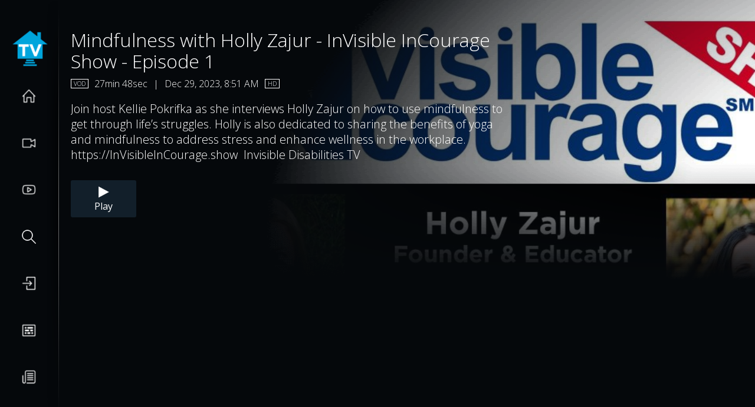

--- FILE ---
content_type: text/html; charset=utf-8
request_url: https://www.yourhometv.com/watch/video/watch/1554
body_size: 1098
content:
<!DOCTYPE html><html lang="en"><head><meta charset="utf-8"><meta name="viewport" content="width=device-width,initial-scale=1,user-scalable=no"><title>Your Home TV TV</title><script>var TKLDATA = '{"ct":"ub4OAJvd2XSLMU1YLli0XKJ\/8LN5TDIzvKWh1nvPqRV3ceVIgSh\/stiSPkFs+tubyp33yvjs2Fq7DNGilVvG3nRzjzQgzXd5OrOZx2C9lAuQNn+2c6h7d20max8hwLjzzFkeVYURDd1xecdNc3wZO21aoEASWEf+OzllWBHSeG65foezI+iwDz68Osm7PTpCiSqnoax8Zp69nO4x1VUm5OUBQi5cDQgUY6jw\/rntZEtKBKVOfNmsbvobtzvTY4nHUiNIrUb6uwI7COXtW4JtpE+ytrUO22shKy4c+MEub7yElhPFsovoIHfF2v8tnMWJWMy4hl+pKYEQtc7ZlFsTGoM9H9jW93Pl\/ude+RClhjlysDTc9Fa56OziiPwOjuw9DKA7\/Cj4gfuq0T49CvcKJqlKzKfWsamzdorW6GAbZN8=","iv":"c631d9acac217940d56dfb78ba57d1f6","s":"6edb6725f39e4d44"}';var TKL_LOGO = 'https://www.yourhometv.com/public/files/tv-v2/logo-small-634848d4a46d9.png';var TKL_LOGO_EXTENDED = 'https://www.yourhometv.com/public/files/tv-v2/logo-extended-634849212cd12.png';var TKL_SPLASH = 'https://www.yourhometv.com/public/files/tv-v2/splash-634848d4b04b2.png';</script><link href="https://fonts.googleapis.com/css2?family=Open+Sans:wght@300;400;600&display=swap" rel="stylesheet"><link rel="stylesheet" href="/watch/assets/ads/videojs.ads.css"><link rel="stylesheet" href="/watch/assets/ads/videojs.ima.css"><link href="/watch/bundle.f1eec.css" rel="stylesheet"></head><body><script defer="defer" src="/watch/bundle.cb5ad.js"></script><script>window.fetch||document.write('<script src="/watch/polyfills.e46f0.js"><\/script>')</script><script>window.VIDEOJS_NO_DYNAMIC_STYLE = true
      window.VIDEOJS_TRANSMUXER_WORKER_PATH = "/watch/assets/player/transmuxer-worker.worker.js";
      window.VIDEOJS_DECRYPTER_WORKER_PATH = "/watch/assets/player/decrypter-worker.worker.js";</script><script src="/watch/assets/player/video.min.js"></script><script src="https://imasdk.googleapis.com/js/sdkloader/ima3.js"></script><script src="/watch/assets/ads/videojs.ads.min.js"></script><script src="/watch/assets/ads/videojs.ima.min.js"></script></body></html>

--- FILE ---
content_type: text/css
request_url: https://www.yourhometv.com/watch/bundle.f1eec.css
body_size: 7879
content:
.clearfix__3-qUO:before{content:"";display:table}.clearfix__3-qUO:after{content:"";display:table;clear:both}.verticalAlign__g7gP1{position:relative;top:50%;-webkit-transform:translateY(-50%);-moz-transform:translateY(-50%);-ms-transform:translateY(-50%);-o-transform:translateY(-50%);transform:translateY(-50%)}.component__3u6RK{height:100%;background:#05080b}.component__3u6RK.imageBg__cCdoH{background:url(/watch/ba0c2f1cd0baab46768826661d0524a9.jpg);-moz-background-size:cover;-o-background-size:cover;background-size:cover;background-repeat:no-repeat;background-position:4rem}.component__3u6RK.imageBg__cCdoH .componentBody__30k3_{background:rgba(5,8,11,.95);background:-webkit-gradient(linear,left bottom,left top,from(rgba(5,8,11,.99)),color-stop(85%,rgba(5,8,11,.85)));background:-webkit-linear-gradient(bottom,rgba(5,8,11,.99),rgba(5,8,11,.85) 85%);background:-moz-linear-gradient(bottom,rgba(5,8,11,.99) 0,rgba(5,8,11,.85) 85%);background:-o-linear-gradient(bottom,rgba(5,8,11,.99) 0,rgba(5,8,11,.85) 85%);background:linear-gradient(0deg,rgba(5,8,11,.99),rgba(5,8,11,.85) 85%);background-position:4rem}.btn__2xACm{display:-webkit-box;display:-webkit-flex;display:-moz-box;display:-ms-flexbox;display:flex;-webkit-box-align:center;-webkit-align-items:center;-moz-box-align:center;-ms-flex-align:center;align-items:center;-webkit-box-pack:center;-webkit-justify-content:center;-moz-box-pack:center;-ms-flex-pack:center;justify-content:center;width:-webkit-fit-content;width:-moz-fit-content;width:fit-content;padding:8px;-webkit-border-radius:.225vw;-moz-border-radius:.225vw;cursor:pointer;font-size:1rem;text-align:center;border-radius:.225vw;background-color:#121f2a}.btn__2xACm:hover,.tabs__23ma1:hover{background-color:#0061c0}.btnBlock__1UuIR{display:block;text-align:center}.btnIcon__319OC{position:relative;padding-right:2.65rem}.btnIconSpacer__3G3xx{margin-right:20px}.btnControl__3fpqv{min-width:6rem;text-align:center}.btnWideControl__G5e4T{min-width:12rem;text-align:center}.btnStep__1_7Us{min-width:14.3rem;text-align:center}.btnIcon__319OC span{position:absolute;top:50%;right:.875vw;width:1vw;height:1vw;margin-top:-.5vh;-moz-background-size:100% 100%;-o-background-size:100% 100%;background-size:100% 100%;background-repeat:no-repeat}.btnIconOnly__olGyK{padding-right:2.15rem}.btnIconOnly__olGyK span{left:50%;right:auto;margin-left:-.5rem}.btnIconReversed__1wQJJ{padding-left:2.65rem;padding-right:.875rem}.btnIconReversed__1wQJJ span{left:.875rem;right:auto}.btnIconTop__3Sy1l{padding-top:1.75rem;padding-left:.875rem;padding-right:.875rem}.btnIconTop__3Sy1l span{top:1.5vw;left:50%;margin-left:-.5vw;width:1.25vw;height:1.25vw}.btnIcon__319OC span.arrowLeft__2TC0E{background-image:url(/watch/9096a0a7c811ba1c46e9c7784fc7d95c.png)}.btnIcon__319OC span.arrowRight__3RF8c{background-image:url(/watch/9deb428159e309deae44d2660bd0f785.png)}.btnIcon__319OC span.remove__TSx5_{background-image:url(/watch/dbae0ef5c50fc165ab653a0119eccd5e.png)}.btnIcon__319OC span.play__1k4pQ{background-image:url(/watch/26db6618f49b588e602493fd91e9a483.png)}.btnIcon__319OC span.signup__2N4sG{background-image:url(/watch/314fa8bce281048e40ed6040134ada17.png)}.btnIcon__319OC span.login__3LQIE{background-image:url(/watch/97dfec4749717da351090edd41151b66.png)}.btnIcon__319OC span.cart__2mTzi{background-image:url(/watch/99073a9d6dced4e633d9703dfe57b4c5.png)}.btnIcon__319OC span.edit__zgtAI{background-image:url(/watch/370d0c8b0c96f0e852237c0e38fd8a37.png)}.btnIcon__319OC span.startOver__2QnXd{background-image:url(/watch/19bd59850555b24e4ca91d637f29ca96.png)}.btnIcon__319OC span.new_support__1eX8x{background-image:url(/watch/cc248b6756e2b02568a6d6e7a6ca1e10.png)}.btnIcon__319OC span.new_ticket_next_step__2wtAP{background-image:url(/watch/346bc208715c2e153f824bb06c6d6a78.png)}.btnIcon__319OC span.submit_reply__1Fmxj{background-image:url(/watch/928ad88cb8e0ae01f41728c6a0f6282e.png)}.btnIcon__319OC span.info__YZdSB{background-image:url(/watch/0894bbe5b86f0d1725c8b0f3e9c398cb.png)}.vjs-control-bar__ZPHEm{display:none!important}.scrollable__3s1ph{overflow-y:scroll!important}.tabs__23ma1{cursor:pointer}@media only screen and (min-width:601px) and (max-width:1100px){.btnStep__1_7Us{font-size:14px;width:190px;height:50px}.btnIcon__319OC span{width:20px;height:20px}.btnIconOnly__olGyK{margin:4px -10px;padding:0}.btn__2xACm.btnIcon__319OC.btnStep__1_7Us span{margin:-8px 0}}@media only screen and (min-width:401px) and (max-width:600px){.btnStep__1_7Us{font-size:14px;width:190px;height:50px}.btnIcon__319OC span{width:20px;height:20px}.btnIconOnly__olGyK{padding-top:0}.btnIconOnly__olGyK .btnIcon__319OC span{margin:-10px}.inline__1EcQM{display:-webkit-box;display:-webkit-flex;display:-moz-box;display:-ms-flexbox;display:flex;-webkit-box-orient:vertical;-webkit-box-direction:normal;-webkit-flex-direction:column;-moz-box-orient:vertical;-moz-box-direction:normal;-ms-flex-direction:column;flex-direction:column}.btn__2xACm.btnIcon__319OC.btnStep__1_7Us span{margin:-8px 0}}@media(min-width:601px) and (max-width:900px){.componentBody__30k3_{padding-left:100px;padding-right:20px}}@media(min-width:901px){.componentBody__30k3_{padding-left:120px;padding-right:20px}}@media only screen and (max-width:400px){.btn__2xACm{font-size:14px}.btnIcon__319OC{padding-right:30px}.btnIcon__319OC span{width:3vw;height:3vw}}.appErrorComponent__3xEMe{height:100%;text-align:center}.message__2KFfW{position:relative;display:inline-block;background:hsla(0,0%,100%,.1);max-width:50rem;padding:2rem 3rem;text-align:center;top:50%;-webkit-transform:translateY(-50%);-moz-transform:translateY(-50%);-ms-transform:translateY(-50%);-o-transform:translateY(-50%);transform:translateY(-50%)}.title__3XzgR{font-size:1.5rem}.body__3T3Lw{padding-top:.75rem;padding-bottom:1.25rem}.paywall-block__3q-pK{position:relative;min-height:100%;background-position:100% 0;background-repeat:no-repeat;-moz-background-size:85% auto;-o-background-size:85% auto;background-size:85% auto;display:-webkit-box;display:-webkit-flex;display:-moz-box;display:-ms-flexbox;display:flex;-webkit-box-align:center;-webkit-align-items:center;-moz-box-align:center;-ms-flex-align:center;align-items:center}.paywall-block__container__1iIv0{position:relative;z-index:2;max-width:100%;width:480px}.paywall-block__3q-pK:after{content:"";position:absolute;top:0;height:100%;left:0;width:100%;background:url(/watch/de0e496f9ae1ecc857c02f14e67e72c0.png) no-repeat;-moz-background-size:100% 100%;-o-background-size:100% 100%;background-size:100% 100%;z-index:1}.paywall-block__img__1I27K{margin-bottom:20px}.paywall-block__img__1I27K img{width:100%;height:auto;vertical-align:middle}.buttons__2BIOp,.paywall-block__btn-group__3cUZ1{display:-webkit-box;display:-webkit-flex;display:-moz-box;display:-ms-flexbox;display:flex;-webkit-box-pack:justify;-webkit-justify-content:space-between;-moz-box-pack:justify;-ms-flex-pack:justify;justify-content:space-between}.buttons__2BIOp{margin:0 -.25rem;-webkit-box-align:center;-webkit-align-items:center;-moz-box-align:center;-ms-flex-align:center;align-items:center}.paywallBtn__2F1lo{width:auto!important;max-width:100%;font-size:14px!important;line-height:16px;padding:10px 20px!important;margin-bottom:10px;-webkit-box-orient:vertical;-webkit-box-direction:normal;-webkit-flex-direction:column;-moz-box-orient:vertical;-moz-box-direction:normal;-ms-flex-direction:column;flex-direction:column}.paywallBtn__2F1lo span{position:static!important;margin-bottom:10px;width:20px!important;height:20px!important;margin-top:0!important}.buttonsSmall__1XN5g .paywallBtn__2F1lo{min-width:10.65rem}.registerBtn__LXCVO{margin:0 .25rem;text-align:center}.paywall__p-4DT{position:relative;top:50%;-webkit-transform:translateY(-50%);-moz-transform:translateY(-50%);-ms-transform:translateY(-50%);-o-transform:translateY(-50%);transform:translateY(-50%);width:40rem}.paywall__p-4DT .title__1EmBC{font-size:2.15rem;font-weight:300;line-height:1.25}.paywall__p-4DT .logo__juxmO{margin:0 0 1.15rem;width:12rem;height:6.75rem;-moz-background-size:100% 100%;-o-background-size:100% 100%;background-size:100% 100%}.paywall__p-4DT .message__m-tsM{font-size:1.25rem}.channel__FTQQK{display:inline-block;width:-webkit-calc(25% - 4px);width:-moz-calc(25% - 4px);width:calc(25% - 4px);margin:2px}.channel-wrapper__2oR-X{padding-bottom:75%;position:relative}.channel-img__1QhGh{position:absolute;left:0;top:0;width:100%;height:100%;margin:0}.channel__FTQQK img{height:100%;width:100%;-o-object-fit:cover;object-fit:cover;font-family:"object-fit: cover;"}.list__hdLg_{width:100%;margin-bottom:50px}.list__hdLg_ .row__o6fHc{background:#0a1117;margin-bottom:.25rem;display:-webkit-box;display:-webkit-flex;display:-moz-box;display:-ms-flexbox;display:flex;padding:5px;-webkit-box-align:center;-webkit-align-items:center;-moz-box-align:center;-ms-flex-align:center;align-items:center}.list__hdLg_ .column__3lT4N{float:left;padding-left:.85rem;padding-right:.85rem;line-height:4.375rem}.list__hdLg_ .columnTitle__1J_n7{-webkit-box-flex:1;-webkit-flex-grow:1;-moz-box-flex:1;-ms-flex-positive:1;flex-grow:1}.list__hdLg_ .columnInfo__2r4s4{margin-left:1rem}.btnInfo__2TZeA{padding:10px!important;margin-right:10px}.btnCart__2fdsV{padding:10px!important;font-size:14px!important}.btnCart__2fdsV span{margin-right:10px!important}.btnCart__2fdsV span,.btnInfo__2TZeA span{margin-top:0!important;position:static!important;top:auto!important;width:20px!important;height:20px!important}.list__hdLg_ .column__3lT4N .top__3BXJN{padding-top:.5rem;overflow:hidden;-o-text-overflow:ellipsis;text-overflow:ellipsis;white-space:nowrap;font-size:16px;line-height:18px;font-weight:300;margin-bottom:5px}.list__hdLg_ .column__3lT4N .bottom__3hBFb{font-size:14px;line-height:16px;font-weight:300}.list__hdLg_ .itemThumb__1xpej{-webkit-flex-shrink:0;-ms-flex-negative:0;flex-shrink:0;width:70px;height:50px}.list__hdLg_ .itemThumb__1xpej img{height:100%;width:100%;-o-object-fit:contain;object-fit:contain;font-family:"object-fit: contain;"}.list__hdLg_ .row__o6fHc.first__3Ymsc .itemThumb__1xpej{-webkit-border-top-left-radius:.3125rem;-moz-border-radius-topleft:.3125rem;border-top-left-radius:.3125rem}.list__hdLg_ .row__o6fHc.last__15HSg .itemThumb__1xpej{-webkit-border-bottom-left-radius:.3125rem;-moz-border-radius-bottomleft:.3125rem;border-bottom-left-radius:.3125rem}.list__hdLg_ .row__o6fHc.first__3Ymsc{-webkit-border-top-left-radius:.3125rem;-moz-border-radius-topleft:.3125rem;border-top-left-radius:.3125rem;-webkit-border-top-right-radius:.3125rem;-moz-border-radius-topright:.3125rem;border-top-right-radius:.3125rem}.list__hdLg_ .row__o6fHc.last__15HSg{-webkit-border-bottom-left-radius:.3125rem;-moz-border-radius-bottomleft:.3125rem;border-bottom-left-radius:.3125rem;-webkit-border-bottom-right-radius:.3125rem;-moz-border-radius-bottomright:.3125rem;border-bottom-right-radius:.3125rem}.columns__1L5s2{max-width:100%;font-weight:700;margin-bottom:50px;display:-webkit-box;display:-webkit-flex;display:-moz-box;display:-ms-flexbox;display:flex;-webkit-flex-wrap:wrap;-ms-flex-wrap:wrap;flex-wrap:wrap;-webkit-box-align:center;-webkit-align-items:center;-moz-box-align:center;-ms-flex-align:center;align-items:center}.columnLeft__32yO4{padding-right:1rem}.columnLeftSingle__1xEHw{float:none;margin:0 auto;text-align:center}.columnRight__dx4g5{position:relative;min-height:6rem}.columnRightTitle__2FNR1{font-size:12px}.columnLeftFeature__1M6zY{padding-left:30px;background:url(/watch/b43440fe6b8e3be95d5a190808b64d51.png) no-repeat;background-position:0;-moz-background-size:20px 20px;-o-background-size:20px 20px;background-size:20px 20px;font-size:16px;line-height:20px;margin-bottom:10px;font-weight:400}.columnLeftSingle__1xEHw .columnLeftFeature__1M6zY{background:none;padding-left:0}.columnRightChannels__1VtkY{min-height:6rem}.columnRightDesc__lrTpm{font-size:12px;line-height:14px}.arrow__3QTXR{padding:.25rem 0}.arrow__3QTXR span{display:block;width:1.5rem;height:1.5rem;margin:0 auto;background-repeat:no-repeat;-moz-background-size:100% 100%;-o-background-size:100% 100%;background-size:100% 100%;visibility:hidden}.arrow__3QTXR.visible__QEbzy span{visibility:visible}.arrowUp__18Zpw span{background-image:url(/watch/edff8a2c950baee71ef4881d0b54ad61.png)}.arrowDown__-fFeR{padding-bottom:1rem}.arrowDown__-fFeR span{background-image:url(/watch/eb478d1e161689b7508db715dcfe67ce.png)}.btn-action__group__2xuUn{display:-webkit-box;display:-webkit-flex;display:-moz-box;display:-ms-flexbox;display:flex;-webkit-flex-shrink:0;-ms-flex-negative:0;flex-shrink:0;-webkit-box-align:center;-webkit-align-items:center;-moz-box-align:center;-ms-flex-align:center;align-items:center}@media(max-width:600px){.row__o6fHc{-webkit-flex-wrap:wrap;-ms-flex-wrap:wrap;flex-wrap:wrap}.btn-action__group__2xuUn{width:100%;margin-top:10px}.list__hdLg_ .columnTitle__1J_n7{width:-webkit-calc(100% - 70px);width:-moz-calc(100% - 70px);width:calc(100% - 70px)}}@media(min-width:601px){.list__hdLg_ .columnTitle__1J_n7{width:-webkit-calc(100% - 272px);width:-moz-calc(100% - 272px);width:calc(100% - 272px)}}@media(max-width:750px){.paywallBtn__2F1lo{width:100%!important}.paywall-block__btn-group__3cUZ1{-webkit-flex-wrap:wrap;-ms-flex-wrap:wrap;flex-wrap:wrap}.paywall-block__img__1I27K{width:100px}.paywall-block__title__34FKO{font-size:20px;line-height:26px;margin-bottom:30px}.columnLeft__32yO4{width:100%;margin-bottom:10px}.columnRight__dx4g5{width:100%}.list__hdLg_ .itemThumb__1xpej{width:70px;height:50px}}@media(min-width:751px){.paywallBtn__2F1lo{-webkit-flex-basis:0;-ms-flex-preferred-size:0;flex-basis:0;-webkit-box-flex:1;-webkit-flex-grow:1;-moz-box-flex:1;-ms-flex-positive:1;flex-grow:1;margin-right:5px;margin-left:5px}.paywall-block__btn-group__3cUZ1{margin-left:-5px;margin-right:-5px}.paywall-block__img__1I27K{width:200px}.paywall-block__title__34FKO{font-size:28px;line-height:34px;margin-bottom:50px}.columnLeft__32yO4{width:50%;margin-bottom:10px}.columnRight__dx4g5{width:50%;border-left:1px solid #fff;padding-left:1rem}.list__hdLg_ .itemThumb__1xpej{width:100px;height:80px}}.confirmation-container__1s736{background-color:#121f2a;width:500px;max-width:100%;margin-left:auto;margin-right:auto;text-align:center}.confirmation-header__znkFe{color:#fff;margin-bottom:10px}.confirmation-text__2hQpM{margin-bottom:30px;color:#fff}.confirmation-link__2syOH:not(:last-child){margin-bottom:20px}.confirmation-link__2syOH a{display:block;background:#0061c0;color:#fff;font-size:16px;line-height:20px;padding:15px;text-decoration:none;opacity:1;-webkit-transition:opacity .3s ease;-o-transition:opacity .3s ease;-moz-transition:opacity .3s ease;transition:opacity .3s ease}.confirmation-link__2syOH a:hover{opacity:.8}.resend-btn__3WGyp{background:#1d3041;color:#fff;font-size:16px;line-height:20px;padding:15px;width:100%;outline:0;border:0;cursor:pointer;font-weight:300;font-family:Open Sans,sans-serif;opacity:1;-webkit-transition:opacity .3s ease;-o-transition:opacity .3s ease;-moz-transition:opacity .3s ease;transition:opacity .3s ease}.resend-btn__3WGyp:disabled{cursor:not-allowed;opacity:.8}.resend-btn__3WGyp:hover{opacity:.8}.resend-container__2iHYZ{border-top:1px solid #090e14}.resend-form-control__x3Uxw{margin-bottom:30px}.resend-message__1u3k6{color:#fff;font-size:16px;line-height:18px;padding:15px 20px;margin-bottom:20px;text-align:center}.resend-message--success__uaF7e{background:#0a8e57}.resend-message--alert__C9Dtk{background:#e53935}.resend-form-control__x3Uxw input{background:#fff;outline:none;color:#0a1117;width:100%;height:50px;padding:6px 12px;font-size:14px;-webkit-border-radius:.25rem;-moz-border-radius:.25rem;border-radius:.25rem;border:1px solid #3c4c59}@media (max-width:600px){.confirmation-message__3I3vk,.resend-container__2iHYZ{padding:20px 20px 30px}.confirmation-header__znkFe{font-size:30px;line-height:34px}.confirmation-text__2hQpM{font-size:14px;line-height:20px;width:250px;max-width:100%;margin-left:auto;margin-right:auto}}@media (min-width:601px){.confirmation-message__3I3vk,.resend-container__2iHYZ{padding:30px 50px 40px}.confirmation-header__znkFe{font-size:46px;line-height:50px}.confirmation-text__2hQpM{font-size:18px;line-height:24px}}.appBarComponent__SJJXH{width:100%;z-index:1;position:relative;-webkit-flex-shrink:0;-ms-flex-negative:0;flex-shrink:0}.app-bar__wrap__rw1GE{display:-webkit-box;display:-webkit-flex;display:-moz-box;display:-ms-flexbox;display:flex;-webkit-box-pack:justify;-webkit-justify-content:space-between;-moz-box-pack:justify;-ms-flex-pack:justify;justify-content:space-between}.text--center__1-r8k .title__2c3qh{-webkit-box-flex:1;-webkit-flex-grow:1;-moz-box-flex:1;-ms-flex-positive:1;flex-grow:1;text-align:center}.clock__ftjA3{-webkit-flex-shrink:0;-ms-flex-negative:0;flex-shrink:0}.subtitle__1H33z{font-size:16px;padding-top:.25rem;padding-bottom:.85rem}.title__2c3qh{font-weight:700}@media only screen and (max-width:600px){.appBarComponent__SJJXH{-webkit-box-orient:vertical;-webkit-box-direction:normal;-webkit-flex-direction:column;-moz-box-orient:vertical;-moz-box-direction:normal;-ms-flex-direction:column;flex-direction:column;-webkit-box-align:start;-webkit-align-items:flex-start;-moz-box-align:start;-ms-flex-align:start;align-items:flex-start}.title__2c3qh{font-size:20px;line-height:22px}.clock__ftjA3{display:none}.subtitle__1H33z{font-size:12px}.app-bar__wrap__rw1GE{-webkit-box-orient:vertical;-webkit-box-direction:normal;-webkit-flex-direction:column;-moz-box-orient:vertical;-moz-box-direction:normal;-ms-flex-direction:column;flex-direction:column}}@media(min-width:601px){.clock__ftjA3{padding-left:20px}.app-bar__wrap__rw1GE{-webkit-box-align:center;-webkit-align-items:center;-moz-box-align:center;-ms-flex-align:center;align-items:center}}@media(max-width:900px){.appBarComponent__SJJXH{margin-bottom:10px}.clock__ftjA3{font-size:12px;line-height:14px}}@media(min-width:601px) and (max-width:900px){.title__2c3qh{font-size:20px;line-height:22px}.subtitle__1H33z{font-size:14px;line-height:16px}}@media(min-width:901px){.title__2c3qh{font-size:32px;line-height:34px}.appBarComponent__SJJXH{margin-bottom:20px}.clock__ftjA3{font-size:16px;line-height:18px}}.container__FA2Pm{width:470px;max-width:100%;margin:75px auto;background-color:#121f2a}.form-control__2cx95{margin-bottom:30px}.title__DlZ46{font-size:36px;line-height:38px;margin-bottom:10px}.text__PhYMm,.title__DlZ46{font-weight:400;text-align:center}.text__PhYMm{font-size:14px;line-height:16px;margin-bottom:20px}.form-control__2cx95 input{background:#fff;outline:none;color:#0a1117;width:100%;height:50px;padding:6px 12px;font-size:14px;-webkit-border-radius:.25rem;-moz-border-radius:.25rem;border-radius:.25rem;border:1px solid #3c4c59}.submit-button__k0oPw{width:100%;font-size:18px;height:50px;border:none;color:#fff;background:#0960c0;cursor:pointer}.submit-button__k0oPw:disabled{cursor:not-allowed;opacity:.8}.message__2cgPo{color:#fff;font-size:16px;line-height:18px;padding:15px 20px;margin-bottom:20px;text-align:center}.message--success__3x2AA{background:#0a8e57}.message--alert__3tRdx{background:#e53935}@media(max-width:600px){.container__FA2Pm{padding:20px;margin-top:30px;margin-bottom:30px}}@media(min-width:601px){.container__FA2Pm{padding:30px 50px 40px}}@media(min-width:601px) and (max-width:900px){.container__FA2Pm{margin-top:50px;margin-bottom:50px}}@media(min-width:901px){.container__FA2Pm{margin-top:75px;margin-bottom:75px}}.rootComponent__tEJK8{color:#fff;width:100%;height:100%}.app-routing__hO-PX{height:100%}@media(max-width:600px){.rootComponent__tEJK8{padding-left:20px;padding-right:20px;padding-top:50px}}@media(min-width:601px) and (max-width:900px){.rootComponent__tEJK8{padding-top:20px}}@media(min-width:901px){.rootComponent__tEJK8{padding-top:50px}}.toast__OKw3X{z-index:10;font-weight:400;position:absolute;bottom:4rem;left:50%;-webkit-transform:translate(-50%);-moz-transform:translate(-50%);-ms-transform:translate(-50%);-o-transform:translate(-50%);transform:translate(-50%);max-width:40rem;background:rgba(0,0,0,.85);padding:1rem 1.5rem;-webkit-box-shadow:0 0 16px 8px rgba(18,31,42,.65);-moz-box-shadow:0 0 16px 8px rgba(18,31,42,.65);box-shadow:0 0 16px 8px rgba(18,31,42,.65)}.toastError__35pwJ{color:#c00;-webkit-box-shadow:0 0 16px 8px rgba(204,0,0,.2);-moz-box-shadow:0 0 16px 8px rgba(204,0,0,.2);box-shadow:0 0 16px 8px rgba(204,0,0,.2)}.toastWarning__2sF9C{color:#fc0}.globalMessageComponent__1wYs6{text-align:center}.content__2Tj-q{display:inline-block;background:hsla(0,0%,100%,.1);max-width:55rem;padding:2rem 3rem}.title__1bRQ4{font-size:1.65rem}.message__2F8Rx{text-align:left;font-size:1.15rem}.message__2F8Rx p{margin-top:0;margin-bottom:1rem}.scroller__390Y4{max-height:19rem;overflow-y:scroll!important}.arrow__3f1es{padding:.25rem 0}.arrow__3f1es span{display:block;width:1.5rem;height:1.5rem;margin:0 auto;background-repeat:no-repeat;-moz-background-size:100% 100%;-o-background-size:100% 100%;background-size:100% 100%;visibility:hidden}.arrow__3f1es.visible__3Bef0 span{visibility:visible}.arrow__3f1es span.arrowUp__2pfZJ{background-image:url(/watch/edff8a2c950baee71ef4881d0b54ad61.png)}.arrow__3f1es span.arrowDown__3fsyP{background-image:url(/watch/eb478d1e161689b7508db715dcfe67ce.png)}.btn__D8Sxv{margin-top:.5rem}.loader__1ECqi{position:fixed;width:100%;height:100%;top:0;left:0;background:#05080b;z-index:1001}.logo__1ADoc{width:18.75rem;height:18.75rem;margin:0 auto;background-repeat:no-repeat;-moz-background-size:100%;-o-background-size:100%;background-size:100%;background-position:50%;position:relative;top:50%;-webkit-transform:translateY(-50%);-moz-transform:translateY(-50%);-ms-transform:translateY(-50%);-o-transform:translateY(-50%);transform:translateY(-50%)}.message__2FZRC{position:absolute;left:0;right:0;bottom:0;padding:1.25rem;text-align:center}.modalOverlay__10Tlk{position:fixed;top:0;left:0;right:0;bottom:0;background:rgba(0,0,0,.8);z-index:1002}.modalComponent__GF88p{position:absolute;max-width:40rem;top:50%;left:50%;right:auto;bottom:auto;margin-right:-50%;-webkit-transform:translate(-50%,-50%);-moz-transform:translate(-50%,-50%);-ms-transform:translate(-50%,-50%);-o-transform:translate(-50%,-50%);transform:translate(-50%,-50%);-webkit-border-radius:.25rem;-moz-border-radius:.25rem;border-radius:.25rem;background:#121e2a;font-weight:300}.content__3HD9F{padding:2.5rem 2.5rem 1.5rem}.title__3Iiy6{font-size:1.65rem;padding-bottom:.5rem}.actions__3EsGr{padding:0 2.5rem 1.5rem}.modalDvrScheduled__2f-bF .modalComponent__GF88p{background:none}.modalDvrScheduled__2f-bF .iconDvrScheduled__1ElrT{width:7.5rem;height:7.5rem;margin:0 auto;background:url(/watch/0191ede497cb3354c1dfe0a6708519e7.png) no-repeat;-moz-background-size:100% 100%;-o-background-size:100% 100%;background-size:100% 100%}.modalDvrScheduled__2f-bF .content__3HD9F{padding-top:1.5rem;font-size:1.35rem;text-align:center;font-weight:500}.btns__2H223 .btn__2Mp0e{display:block;height:2.825rem;line-height:2.825rem;padding-left:2.5rem;padding-right:2.5rem;background-color:#121f2a;cursor:pointer}.btns__2H223 .btn__2Mp0e:last-child{-webkit-border-bottom-left-radius:.25rem;-moz-border-radius-bottomleft:.25rem;border-bottom-left-radius:.25rem;-webkit-border-bottom-right-radius:.25rem;-moz-border-radius-bottomright:.25rem;border-bottom-right-radius:.25rem}.btns__2H223 .btn__2Mp0e:hover{background-color:#0061c0}@media only screen and (min-width:601px) and (max-width:1100px){.modalComponent__GF88p{max-width:100%;width:80%;font-size:14px}.title__3Iiy6{font-size:16px}.btns__2H223 .btn__2Mp0e{margin:10px 0}}@media only screen and (max-width:600px){.modalComponent__GF88p{max-width:100%;width:80%;font-size:14px}.title__3Iiy6{font-size:16px}.btns__2H223 .btn__2Mp0e{margin:10px 0}}.container__s7_KY{width:470px;max-width:100%;margin-left:auto;margin-right:auto;background-color:#121f2a}.login-container__tkCsj{border-bottom:1px solid #000}.login-header__3E-qB{text-align:center;color:#fff}.login-header__text__1b4QD{font-size:36px;line-height:38px;font-weight:400;margin-bottom:10px}.login-header__label__3fOXs{font-size:14px;line-height:16px;font-weight:400;margin-bottom:20px;text-align:center}.centerText__27-cg{text-align:center}.loginBtn__1sdP1{width:100%;font-size:18px;height:50px;border:none;color:#fff;background:#0960c0;cursor:pointer}.forgotPass__2ffQG{text-decoration:none;cursor:pointer;color:#0960c0}.signUp__3L0rx{text-align:center}.signUp__3L0rx a{color:#0960c0;text-decoration:none}.signUp__3L0rx a:hover{text-decoration:underline}.forgot-password__u3TSA{text-align:right;margin-bottom:10px}.forgot-password__u3TSA a{color:#337ab7;text-decoration:none;font-size:14px;line-height:16px;font-weight:400}.forgot-password__u3TSA a:hover{text-decoration:underline}.register-container__1vk76{padding:20px;font-size:14px;line-height:18px;text-align:center;font-weight:400}.register__3SWhF span{color:#0960c0}.label__3KaP0{font-size:20px}.actionBtn__19oUe{margin-top:1rem}.form-control__30_Iy{margin-bottom:30px}.form-control__30_Iy input{background:#fff;outline:none;color:#0a1117;width:100%;height:50px;padding:6px 12px;font-size:14px;-webkit-border-radius:.25rem;-moz-border-radius:.25rem;border-radius:.25rem;border:1px solid #3c4c59}.alert__3RvLz input{border-color:#c20001!important}@media(max-width:600px){.login-container__tkCsj{padding:20px}.container__s7_KY{margin-top:30px;margin-bottom:30px}}@media(min-width:601px){.login-container__tkCsj{padding:30px 50px 40px}}@media(min-width:601px) and (max-width:900px){.container__s7_KY{margin-top:50px;margin-bottom:50px}}@media(min-width:901px){.container__s7_KY{margin-top:75px;margin-bottom:75px}}.social-row__2QJW5{display:-webkit-box;display:-webkit-flex;display:-moz-box;display:-ms-flexbox;display:flex;margin-left:-10px;margin-right:-10px;-webkit-box-pack:center;-webkit-justify-content:center;-moz-box-pack:center;-ms-flex-pack:center;justify-content:center;-webkit-flex-basis:0;-ms-flex-preferred-size:0;flex-basis:0}.social-btn__wrap__1NXLU{padding:0 10px;-webkit-flex-basis:100%;-ms-flex-preferred-size:100%;flex-basis:100%}.social-btn__1njs7{color:#fff;font-size:16px;line-height:20px;font-weight:700;padding:15px;cursor:pointer;width:100%;text-align:center;opacity:1;-webkit-transition:opacity .3s ease;-o-transition:opacity .3s ease;-moz-transition:opacity .3s ease;transition:opacity .3s ease}.social-btn__1njs7:hover{opacity:.8}.twitter-btn__2VQZ5{background:#1da1f2}.fb-btn__20rHB{background:#4267b2}.container__WuEWU{max-width:1200px;margin:0 auto;display:-webkit-box;display:-webkit-flex;display:-moz-box;display:-ms-flexbox;display:flex;-webkit-flex-wrap:wrap;-ms-flex-wrap:wrap;flex-wrap:wrap}.register-container__565at{background-color:#121e2a}.register-terms__1ULT7{text-align:center;margin-bottom:0}.register-terms__link__3spyR{color:#0960c0;text-decoration:none}.register-terms__link__3spyR:hover{text-decoration:underline}.block-title__1UF9W{color:#fff;text-align:center}.center__1Bbkg{display:-webkit-box;display:-webkit-flex;display:-moz-box;display:-ms-flexbox;display:flex;-webkit-box-pack:center;-webkit-justify-content:center;-moz-box-pack:center;-ms-flex-pack:center;justify-content:center;-webkit-box-align:center;-webkit-align-items:center;-moz-box-align:center;-ms-flex-align:center;align-items:center;-webkit-box-orient:vertical;-webkit-box-direction:normal;-webkit-flex-direction:column;-moz-box-orient:vertical;-moz-box-direction:normal;-ms-flex-direction:column;flex-direction:column;margin:0 auto}.login-block__VTa7O{border-top:1px solid #000;text-align:center}.login__1wH1a a{color:#0960c0;text-decoration:none}.login__1wH1a a:hover{text-decoration:underline}.registerBtn__33cZS{width:100%;font-size:18px;height:50px;border:none;color:#fff;background:#0960c0;cursor:pointer}.registerBtn__33cZS:disabled{cursor:not-allowed;opacity:.4}.form-control__8oAU1{margin-bottom:30px;position:relative}.form-control__8oAU1 input{background:#fff;outline:none;color:#0a1117;width:100%;height:50px;padding:6px 12px;font-size:14px;-webkit-border-radius:.25rem;-moz-border-radius:.25rem;border-radius:.25rem;border:1px solid #3c4c59}.form--mandatory__2yxVw:before{content:"*";position:absolute;top:19px;right:12px;color:#e53935;font-size:20px;line-height:20px;pointer-events:none}.form--success__2qNma:before{content:"✓";position:absolute;top:15px;right:12px;color:#0a8e57;font-size:20px;line-height:20px;pointer-events:none}.alert__13JTL input{border-color:#c20001!important}.alert-field__16PKF{padding:0 5px;line-height:17px;font-size:13px;background-color:#710405;color:#fff}.listing-text__3oEql{color:#999;font-size:16px;line-height:20px;-webkit-box-orient:vertical;-webkit-box-direction:normal;-webkit-flex-direction:column;-moz-box-orient:vertical;-moz-box-direction:normal;-ms-flex-direction:column;flex-direction:column}.listing-text__item__13gEf{display:-webkit-box;display:-webkit-flex;display:-moz-box;display:-ms-flexbox;display:flex;margin-top:20px}.listing-text__item__13gEf:not(:last-child){margin-bottom:50px;padding-bottom:50px;border-bottom:1px solid #121e2a}.listing-text__item-icon__1tKuM{-webkit-flex-shrink:0;-ms-flex-negative:0;flex-shrink:0;width:55px}.listing-text__item-icon__1tKuM img{width:100%;height:auto}.listing-text__item-info__2pfv2{-webkit-box-flex:1;-webkit-flex-grow:1;-moz-box-flex:1;-ms-flex-positive:1;flex-grow:1;padding-left:30px}.listing-text__item-header__1fc9g{color:#014f9b;font-size:20px;line-height:24px;font-weight:700;margin-bottom:5px}.message--alert__n430b{color:#fff;font-size:16px;line-height:18px;padding:15px 20px;margin-bottom:20px;background:#e53935;text-align:center}@media (max-width:600px){.register-form__3dQ-l{padding:20px}.register-container__565at{margin-bottom:30px}.login-block__VTa7O{padding:10px 20px}.listing-text__3oEql{padding:20px 0 25px}.block-title__1UF9W{font-size:16px;line-height:18px;margin-bottom:20px}.login-block__VTa7O,.register-terms__1ULT7{font-size:14px;line-height:20px}}@media (min-width:601px){.register-form__3dQ-l{padding:40px 50px}.login-block__VTa7O{padding:20px 40px}.listing-text__3oEql{padding:30px 50px 45px}.block-title__1UF9W{font-size:20px;line-height:22px;margin-bottom:40px}.login-block__VTa7O,.register-terms__1ULT7{font-size:16px;line-height:24px}}@media (max-width:900px){.listing-text__3oEql,.register-container__565at{width:100%}}@media (min-width:901px){.listing-text__3oEql,.register-container__565at{width:50%}}.mainMenu__1Dd8o{position:fixed;top:0;left:0;z-index:1000}.mainMenu__1Dd8o:not(.mainMenuOpen__1cTzR){background-color:#05080b}.mainMenuComponent__XaPvo{position:relative;display:-webkit-box;display:-webkit-flex;display:-moz-box;display:-ms-flexbox;display:flex;height:100%;z-index:100;overflow-y:auto;-webkit-box-align:center;-webkit-align-items:center;-moz-box-align:center;-ms-flex-align:center;align-items:center;-webkit-box-orient:vertical;-webkit-box-direction:normal;-webkit-flex-direction:column;-moz-box-orient:vertical;-moz-box-direction:normal;-ms-flex-direction:column;flex-direction:column;-webkit-box-pack:justify;-webkit-justify-content:space-between;-moz-box-pack:justify;-ms-flex-pack:justify;justify-content:space-between;background:url(/watch/66aabfb63073eb8457b9d2c52affaf22.png) no-repeat;background-position:100%;z-index:1}.mainMenuOpen__1cTzR:before{content:"";width:100%;position:fixed;background:#05080b;height:100%;left:360px;top:0;pointer-events:none;opacity:.8;z-index:0}.mainMenuOpen__1cTzR{width:360px;background:rgba(18,31,42,.98) url(/watch/66aabfb63073eb8457b9d2c52affaf22.png) no-repeat;background-position:100%}.mainMenuLogo__1oynl{width:100%}.mainMenuLogo__1oynl a{display:block}.mainMenuLogo__1oynl img{width:auto;height:100%}.mainMenuItem__13Dpq{width:100%;display:-webkit-box;display:-webkit-flex;display:-moz-box;display:-ms-flexbox;display:flex;-webkit-flex-shrink:0;-ms-flex-negative:0;flex-shrink:0;-webkit-box-align:center;-webkit-align-items:center;-moz-box-align:center;-ms-flex-align:center;align-items:center;-webkit-box-orient:vertical;-webkit-box-direction:normal;-webkit-flex-direction:colum;-moz-box-orient:vertical;-moz-box-direction:normal;-ms-flex-direction:colum;flex-direction:colum;cursor:pointer}.mainMenuItem__13Dpq:hover{background:#0061c0}.mainMenuBurger__2X0uN{display:none;margin-left:4px}.mainMenuItems__159Lw{display:none;position:relative;-webkit-box-flex:1;-webkit-flex-grow:1;-moz-box-flex:1;-ms-flex-positive:1;flex-grow:1;overflow-y:auto}.mainMenuItems__159Lw.visible__3GEfS{display:block}@media (max-width:600px){.menu-text__R6931{font-size:16px;line-height:16px}.mainMenuComponent__XaPvo{background:none;width:100%;height:50px;-webkit-box-orient:horizontal;-webkit-box-direction:normal;-webkit-flex-direction:row;-moz-box-orient:horizontal;-moz-box-direction:normal;-ms-flex-direction:row;flex-direction:row;padding:0 20px;-webkit-flex-shrink:0;-ms-flex-negative:0;flex-shrink:0}.mainMenuComponent__XaPvo .mainMenuItem__13Dpq{display:none}.mainMenuBurger__2X0uN{display:block}.mainMenuBurgerIcon__84chE{height:30px;width:30px;vertical-align:middle}.mainMenuIcon__2yCMp{margin-right:10px;height:60px}.mainMenuLogo__1oynl img{height:40px;width:auto}.mainMenu__1Dd8o{width:100%;background:#05080b;display:-webkit-box;display:-webkit-flex;display:-moz-box;display:-ms-flexbox;display:flex;-webkit-box-orient:vertical;-webkit-box-direction:normal;-webkit-flex-direction:column;-moz-box-orient:vertical;-moz-box-direction:normal;-ms-flex-direction:column;flex-direction:column}.mainMenu__1Dd8o.mainMenuOpenPhone__6bi2M{height:100%;overflow-y:auto}}@media (min-width:601px){.mainMenuLogo__1oynl{padding:0 19px;height:64px}.mainMenu__1Dd8o{bottom:0}}@media(min-width:601px) and (max-width:900px){.mainMenu__1Dd8o:not(.mainMenuOpen__1cTzR){width:80px}.mainMenuLogo__1oynl{padding:0 8px;height:64px}.mainMenuItem__13Dpq{padding:0 15px}.mainMenuIcon__2yCMp{height:50px}}@media(min-width:901px){.mainMenu__1Dd8o:not(.mainMenuOpen__1cTzR){width:100px}.mainMenuComponent__XaPvo{padding:50px 0}.mainMenuLogo__1oynl{padding:0 19px;height:64px}.mainMenuItem__13Dpq{padding:0 19px}.mainMenuIcon__2yCMp{height:60px;width:60px}}@media(min-width:601px) and (max-width:1100px){.menu-text__R6931{font-size:22px;line-height:22px}}@media (min-width:1101px){.menu-text__R6931{font-size:24px;line-height:24px}}*{-webkit-box-sizing:border-box;-moz-box-sizing:border-box;box-sizing:border-box;outline:none;scrollbar-width:none;-ms-overflow-style:none}::-webkit-scrollbar{display:none}body,html{height:100%;margin:auto;padding:0}html{font-family:sans-serif;line-height:1.15}body{font-size:1rem;font-weight:300;line-height:1.5;text-align:left;margin:0;background-color:#05080b;color:#fff}body,button{font-family:Open Sans,sans-serif}:hover{outline:0}.clearfix:before{content:"";display:table}.clearfix:after{content:"";display:table;clear:both}.verticalAlign{position:relative;top:50%;-webkit-transform:translateY(-50%);-moz-transform:translateY(-50%);-ms-transform:translateY(-50%);-o-transform:translateY(-50%);transform:translateY(-50%)}.component{height:100%;background:#05080b}.component.imageBg{background:url(/watch/ba0c2f1cd0baab46768826661d0524a9.jpg);-moz-background-size:cover;-o-background-size:cover;background-size:cover;background-repeat:no-repeat;background-position:4rem}.component.imageBg .componentBody{background:rgba(5,8,11,.95);background:-webkit-gradient(linear,left bottom,left top,from(rgba(5,8,11,.99)),color-stop(85%,rgba(5,8,11,.85)));background:-webkit-linear-gradient(bottom,rgba(5,8,11,.99),rgba(5,8,11,.85) 85%);background:-moz-linear-gradient(bottom,rgba(5,8,11,.99) 0,rgba(5,8,11,.85) 85%);background:-o-linear-gradient(bottom,rgba(5,8,11,.99) 0,rgba(5,8,11,.85) 85%);background:linear-gradient(0deg,rgba(5,8,11,.99),rgba(5,8,11,.85) 85%);background-position:4rem}.btn{display:-webkit-box;display:-webkit-flex;display:-moz-box;display:-ms-flexbox;display:flex;-webkit-box-align:center;-webkit-align-items:center;-moz-box-align:center;-ms-flex-align:center;align-items:center;-webkit-box-pack:center;-webkit-justify-content:center;-moz-box-pack:center;-ms-flex-pack:center;justify-content:center;width:-webkit-fit-content;width:-moz-fit-content;width:fit-content;padding:8px;-webkit-border-radius:.225vw;-moz-border-radius:.225vw;cursor:pointer;font-size:1rem;text-align:center;border-radius:.225vw;background-color:#121f2a}.btn:hover,.tabs:hover{background-color:#0061c0}.btnBlock{display:block;text-align:center}.btnIcon{position:relative;padding-right:2.65rem}.btnIconSpacer{margin-right:20px}.btnControl{min-width:6rem;text-align:center}.btnWideControl{min-width:12rem;text-align:center}.btnStep{min-width:14.3rem;text-align:center}.btnIcon span{position:absolute;top:50%;right:.875vw;width:1vw;height:1vw;margin-top:-.5vh;-moz-background-size:100% 100%;-o-background-size:100% 100%;background-size:100% 100%;background-repeat:no-repeat}.btnIconOnly{padding-right:2.15rem}.btnIconOnly span{left:50%;right:auto;margin-left:-.5rem}.btnIconReversed{padding-left:2.65rem;padding-right:.875rem}.btnIconReversed span{left:.875rem;right:auto}.btnIconTop{padding-top:1.75rem;padding-left:.875rem;padding-right:.875rem}.btnIconTop span{top:1.5vw;left:50%;margin-left:-.5vw;width:1.25vw;height:1.25vw}.btnIcon span.arrowLeft{background-image:url(/watch/9096a0a7c811ba1c46e9c7784fc7d95c.png)}.btnIcon span.arrowRight{background-image:url(/watch/9deb428159e309deae44d2660bd0f785.png)}.btnIcon span.remove{background-image:url(/watch/dbae0ef5c50fc165ab653a0119eccd5e.png)}.btnIcon span.play{background-image:url(/watch/26db6618f49b588e602493fd91e9a483.png)}.btnIcon span.signup{background-image:url(/watch/314fa8bce281048e40ed6040134ada17.png)}.btnIcon span.login{background-image:url(/watch/97dfec4749717da351090edd41151b66.png)}.btnIcon span.cart{background-image:url(/watch/99073a9d6dced4e633d9703dfe57b4c5.png)}.btnIcon span.edit{background-image:url(/watch/370d0c8b0c96f0e852237c0e38fd8a37.png)}.btnIcon span.startOver{background-image:url(/watch/19bd59850555b24e4ca91d637f29ca96.png)}.btnIcon span.new_support{background-image:url(/watch/cc248b6756e2b02568a6d6e7a6ca1e10.png)}.btnIcon span.new_ticket_next_step{background-image:url(/watch/346bc208715c2e153f824bb06c6d6a78.png)}.btnIcon span.submit_reply{background-image:url(/watch/928ad88cb8e0ae01f41728c6a0f6282e.png)}.btnIcon span.info{background-image:url(/watch/0894bbe5b86f0d1725c8b0f3e9c398cb.png)}.vjs-control-bar{display:none!important}.scrollable{overflow-y:scroll!important}.tabs{cursor:pointer}@media only screen and (min-width:601px) and (max-width:1100px){.btnStep{font-size:14px;width:190px;height:50px}.btnIcon span{width:20px;height:20px}.btnIconOnly{margin:4px -10px;padding:0}.btn.btnIcon.btnStep span{margin:-8px 0}}@media only screen and (min-width:401px) and (max-width:600px){.btnStep{font-size:14px;width:190px;height:50px}.btnIcon span{width:20px;height:20px}.btnIconOnly{padding-top:0}.btnIconOnly .btnIcon span{margin:-10px}.inline{display:-webkit-box;display:-webkit-flex;display:-moz-box;display:-ms-flexbox;display:flex;-webkit-box-orient:vertical;-webkit-box-direction:normal;-webkit-flex-direction:column;-moz-box-orient:vertical;-moz-box-direction:normal;-ms-flex-direction:column;flex-direction:column}.btn.btnIcon.btnStep span{margin:-8px 0}}@media(min-width:601px) and (max-width:900px){.componentBody{padding-left:100px;padding-right:20px}}@media(min-width:901px){.componentBody{padding-left:120px;padding-right:20px}}@media only screen and (max-width:400px){.btn{font-size:14px}.btnIcon{padding-right:30px}.btnIcon span{width:3vw;height:3vw}}

--- FILE ---
content_type: text/css
request_url: https://www.yourhometv.com/watch/route-dvr-app~route-live~route-video-library-app~route-youtube.chunk.06dc0.css
body_size: 4233
content:
.roomLeft__yni9A{margin-left:10px}.roomRight__2V4kv{margin-right:10px}.badge__3UhFE{display:-webkit-box;display:-webkit-flex;display:-moz-box;display:-ms-flexbox;display:flex;border:1px solid #fff;padding:2px 4px;text-transform:uppercase;-webkit-box-align:center;-webkit-align-items:center;-moz-box-align:center;-ms-flex-align:center;align-items:center;width:-webkit-fit-content;width:-moz-fit-content;width:fit-content;font-size:10px;line-height:10px}.badgeLive__1c6sl{color:#dce403}.filter__2bB-X{display:inline-block;padding:8px;-webkit-border-radius:.225vw;-moz-border-radius:.225vw;border-radius:.225vw;cursor:pointer;white-space:nowrap}.filter__2bB-X.selected__2pp7u{background-color:#121f2a}.filter__2bB-X:hover{background-color:#0061c0}.filter__2bB-X .dropdownArrow__erQem{display:inline-block;width:.75rem;height:.42855rem;margin-left:.35rem;background:url(/watch/3c387f500746ace281381ec0601c61d0.png) no-repeat;-moz-background-size:100% 100%;-o-background-size:100% 100%;background-size:100% 100%}.formControlWrapper__1T29o{padding-top:.15rem;padding-bottom:.5rem;position:relative;top:0}.formControlCondensed__1Bddh{padding-top:.05rem;padding-bottom:.25rem}.formControl__37e9e{font-size:1rem;font-weight:400;background:#fff;color:#000;border:.125rem solid #000;-webkit-border-radius:.25rem;-moz-border-radius:.25rem;border-radius:.25rem;-webkit-transition:border-color .15s ease-in-out,-webkit-box-shadow .15s ease-in-out;transition:border-color .15s ease-in-out,-webkit-box-shadow .15s ease-in-out;-o-transition:border-color .15s ease-in-out,box-shadow .15s ease-in-out;-moz-transition:border-color .15s ease-in-out,box-shadow .15s ease-in-out,-moz-box-shadow .15s ease-in-out;transition:border-color .15s ease-in-out,box-shadow .15s ease-in-out;transition:border-color .15s ease-in-out,box-shadow .15s ease-in-out,-webkit-box-shadow .15s ease-in-out,-moz-box-shadow .15s ease-in-out;-webkit-box-shadow:none;-moz-box-shadow:none;box-shadow:none;line-height:1.5;padding:.375rem .75rem}.formControlSelected__R0r2z .formControl__37e9e{border:.125rem solid #0061c0;-webkit-box-shadow:inset 0 1px 1px rgba(0,0,0,.075),0 0 8px rgba(102,175,233,.6);-moz-box-shadow:inset 0 1px 1px rgba(0,0,0,.075),0 0 8px rgba(102,175,233,.6);box-shadow:inset 0 1px 1px rgba(0,0,0,.075),0 0 8px rgba(102,175,233,.6)}.formControlInvalid__4JlBP,.formControlSelected__R0r2z .formControlInvalid__4JlBP{border:.125rem solid #c20001}.formControlRelative__30ido{position:relative}.formControlRelative__30ido .iconSort__28McV{position:absolute;top:.65rem;right:.25rem;width:1.25rem;height:1.25rem;background:url(/watch/9c4a32671564f9793b04c6b8845587d1.png) no-repeat;-moz-background-size:100% 100%;-o-background-size:100% 100%;background-size:100% 100%}::-webkit-scrollbar{display:none}video{vertical-align:middle}@media only screen and (min-width:601px) and (max-width:1100px){.roomLeft__yni9A{margin-left:.5vw}.roomRight__2V4kv{margin-right:.5vw}.formControlRelative__30ido .iconSort__28McV{width:15px;height:15px}}@media only screen and (max-width:600px){.formControlRelative__30ido .iconSort__28McV{width:15px;height:15px}}.mediaOverlayComponent__LqOKg{position:absolute;top:0;left:0;width:100%;height:100%;-moz-background-size:100% 100%;-o-background-size:100% 100%;background-size:100% 100%;display:-webkit-box;display:-webkit-flex;display:-moz-box;display:-ms-flexbox;display:flex;-webkit-box-orient:vertical;-webkit-box-direction:normal;-webkit-flex-direction:column;-moz-box-orient:vertical;-moz-box-direction:normal;-ms-flex-direction:column;flex-direction:column;-webkit-box-align:center;-webkit-align-items:center;-moz-box-align:center;-ms-flex-align:center;align-items:center;-webkit-box-pack:justify;-webkit-justify-content:space-between;-moz-box-pack:justify;-ms-flex-pack:justify;justify-content:space-between;background:rgba(0,0,0,.7);cursor:auto}.controls__24OCr,.mediaInfo__16QDH{width:100%}.title__3kv3Y{margin-bottom:10px}.details__30mMY{display:-webkit-box;display:-webkit-flex;display:-moz-box;display:-ms-flexbox;display:flex;-webkit-flex-wrap:wrap;-ms-flex-wrap:wrap;flex-wrap:wrap;padding:10px 0}.overlay-header__196qk{position:relative;width:100%}.overlay-header--100__28BQW{width:100%}.mediaLogo__1Wz0t{background-repeat:no-repeat;-moz-background-size:100% 100%;-o-background-size:100% 100%;background-size:100% 100%;position:absolute;top:0;right:0}.player-controls__OzVnc{width:100%}.btnContainer__LM3WG{display:-webkit-box;display:-webkit-flex;display:-moz-box;display:-ms-flexbox;display:flex;-webkit-box-pack:center;-webkit-justify-content:center;-moz-box-pack:center;-ms-flex-pack:center;justify-content:center}.btn__C-t4m{display:inline-block;margin-left:.5rem;margin-right:.5rem}.btnFixed__1A95Q{position:fixed;z-index:10001;top:0;left:10px}.btnTooltip__29LsV{width:5rem;height:1.5rem;overflow:hidden;text-align:center;line-height:1.5rem;font-size:.5rem;text-transform:uppercase;visibility:hidden}.btnTooltipVisible__245ot{visibility:visible}.btnIcon__2ipDl{width:4.855rem;height:4.855rem;border:.0625rem solid #fff;-moz-background-size:100% 100%;-o-background-size:100% 100%;background-size:100% 100%;background-repeat:no-repeat}.btnIcon__2ipDl:hover{border:.0625rem solid rgba(0,0,0,0)}.btnDisabled__WJeWi{opacity:.5}.btnGoBack__26CDM{background-image:url(/watch/1b9a76e84edaa94858d4f20311cba073.png);cursor:pointer}.btnGoBack__26CDM:hover{background-image:url(/watch/ada0c3a25a02f599f42033ed5344d211.png)}.btnPlay__243Gc{background-image:url(/watch/6f7a450d97d6db9f30aad72c9aa9883e.png);cursor:pointer}.btnPlay__243Gc:hover{background-image:url(/watch/b00a6a0a3f6fb90fdf8b407b7580adf8.png)}.btnPause__34uuO{background-image:url(/watch/67dacf410f5ac76798a1a34fc4dfc0cc.png);cursor:pointer}.btnPause__34uuO:hover{background-image:url(/watch/6b06c5b9e1350a8c11aa604be970986b.png)}.btnStartOver__2I4Ga{background-image:url(/watch/50a06d80e6fba4abfc907e18ff0826ca.png);cursor:pointer}.btnStartOver__2I4Ga:hover{background-image:url(/watch/6f12379ad5fbc76fe7ea775c7f7f2da6.png)}.btnRewind__3Ephr{background-image:url(/watch/8eb456b1cfade610e4a01db7b2d7b713.png);cursor:pointer}.btnRewind__3Ephr:hover{background-image:url(/watch/93aaf88e1e85ae64c5c6e62ca8aa6060.png)}.btnFastForward__37xYN{background-image:url(/watch/0ed3d75ae2f02f6d0cc18814348bac12.png);cursor:pointer}.btnFastForward__37xYN:hover{background-image:url(/watch/dd917b46e0b08fdcc91600447d07f056.png)}.btnVolumeOn__1X0bh{background-image:url(/watch/6ec60bba72ec37b8dc957c8b3b390a79.svg);cursor:pointer;-moz-background-size:cover;-o-background-size:cover;background-size:cover}.btnVolumeOn__1X0bh:hover{background-image:url(/watch/4c6f14debe2664aaf12ad3a65843038a.svg)}.btnVolumeOff__2RNPx{background-image:url(/watch/4af4a58deef98c6c43f0641e63a3838d.svg);cursor:pointer;-moz-background-size:cover;-o-background-size:cover;background-size:cover}.btnVolumeOff__2RNPx:hover{background-image:url(/watch/7a501260e0b3bbfef2ddb3e9c415de46.svg)}.btnClosedCaptionsOn__3_Byg{background-image:url(/watch/76f8f828dc3ec8f2a301d34b15010c93.png);cursor:pointer;-moz-background-size:cover;-o-background-size:cover;background-size:cover}.btnClosedCaptionsOn__3_Byg:hover{background-image:url(/watch/76f8f828dc3ec8f2a301d34b15010c93.png)}.btnClosedCaptionsOff__2SEYj{background-image:url(/watch/53602172998190da9d4dd2ec27fc8036.png);cursor:pointer;-moz-background-size:cover;-o-background-size:cover;background-size:cover}.btnCaptionsDiabled__23JKq{background-image:url(/watch/7684f22d122790d11354efa160d1515a.png);opacity:.5}.btnCaptionsDiabled__23JKq:hover{background-image:url(/watch/35a613082e13808aad830e715de866e4.png)!important}.btnClosedCaptionsOff__2SEYj:hover{background-image:url(/watch/76f8f828dc3ec8f2a301d34b15010c93.png)}.btnStepBack__1JC-G{background-image:url(/watch/47d08289c8d1c89ad01ef045641e0dc6.png);cursor:pointer}.btnStepBack__1JC-G:hover{background-image:url(/watch/6e658ed463b6c4c9c9722afc6324b654.png)}.btnStepForward__148Qs{background-image:url(/watch/2a8bc3cdcb62682b8d58c22a0898ca52.png);cursor:pointer}.btnStepForward__148Qs:hover{background-image:url(/watch/1d5cea02d42b9fe4348374ba4817f84f.png)}.btnFullScreen__3nauW{background-image:url(/watch/09ca6b9f81daea928a1db92980af8c53.png);cursor:pointer}.btnFullScreen__3nauW:hover{background-image:url(/watch/a645dd8150b1f34a598b3ac3b7013a23.png)}.btnExitFullScreen__31mnG{background-image:url(/watch/e0993b1e6f2eba8169106572c97067ed.png);cursor:pointer}.btnExitFullScreen__31mnG:hover{background-image:url(/watch/25716caa9e4a1786de0c75a3ef331e96.png)}.progressContainer__YvXE_{padding-top:2rem}.progressText__2SaI_{position:relative;height:2rem}.progressRemaining__1jUrL{position:absolute;right:0}.progressCurrent__QuPlA{position:absolute;left:0;width:3.6rem;margin-left:-1.8rem;overflow:hidden;text-align:center}.progressMarker__2vaYV{position:absolute;left:0;top:1.75rem;width:1.2rem;height:1.2rem;margin-left:-.6rem;background:#fff;-webkit-border-radius:.6rem;-moz-border-radius:.6rem;border-radius:.6rem}.progress__3ToDl{height:.5rem;background:url(/watch/3d467f5e8d08ba7687f99f9d6019d475.png) repeat-x;-moz-background-size:auto 100%;-o-background-size:auto 100%;background-size:auto 100%}.progressBar__3Q3RZ{height:.5rem;background:url(/watch/de69ce91c6567050bdc51921d80a3dc4.png) repeat-x;-moz-background-size:auto 100%;-o-background-size:auto 100%;background-size:auto 100%}.controls__24OCr{bottom:4.5rem}.hasMore__mJf7V .controls__24OCr{bottom:5rem}.toggleControlsWrapper__1sxOp{position:absolute;bottom:1rem;left:50%;-webkit-transform:translateX(-50%);-moz-transform:translateX(-50%);-ms-transform:translateX(-50%);-o-transform:translateX(-50%);transform:translateX(-50%);text-transform:uppercase}.toggleControls__RGowx{opacity:.65;border:.125rem solid rgba(0,0,0,0);padding:.3rem 1rem}.toggleControls__RGowx:hover{opacity:1;border:.125rem solid #fff;color:#fff}.buttonMoreIconDown__1vAuI,.buttonMoreIconUp__3NgjM{-moz-background-size:100% 100%;-o-background-size:100% 100%;background-size:100% 100%;width:1.5rem;height:1rem;margin:0 auto}.buttonMoreIconUp__3NgjM{background-image:url(/watch/edff8a2c950baee71ef4881d0b54ad61.png)}.buttonMoreIconDown__1vAuI{background-image:url(/watch/eb478d1e161689b7508db715dcfe67ce.png)}.moreVideosContainer__21DuN{position:absolute;bottom:10rem;left:4.5rem}@media only screen and (max-width:600px){.title__3kv3Y{font-size:24px;line-height:24px}.subtitle__2DKsq{font-size:16px;line-height:16px}.details__30mMY{font-size:12px;line-height:14px}.mediaDescription__22puN{font-size:14px;line-height:20px}.mediaLogo__1Wz0t{width:80px;height:40px}.overlay-header__196qk .mediaInfo__16QDH{padding-right:100px}.mediaOverlayComponent__LqOKg{padding:20px!important}}@media(min-width:601px) and (max-width:900px){.title__3kv3Y{font-size:30px;line-height:30px}.subtitle__2DKsq{font-size:20px;line-height:22px}.details__30mMY{font-size:14px;line-height:16px}.mediaDescription__22puN{font-size:16px;line-height:22px}.mediaLogo__1Wz0t{width:100px;height:60px}.overlay-header__196qk .mediaInfo__16QDH{padding-right:120px}.mediaOverlayComponent__LqOKg{padding:30px}}@media (min-width:901px){.title__3kv3Y{font-size:60px;line-height:60px}.subtitle__2DKsq{font-size:30px;line-height:32px}.details__30mMY{display:-webkit-box;display:-webkit-flex;display:-moz-box;display:-ms-flexbox;display:flex;-webkit-flex-wrap:wrap;-ms-flex-wrap:wrap;flex-wrap:wrap;padding:10px 0;font-size:16px;line-height:18px}.mediaDescription__22puN{font-size:18px;line-height:24px}.mediaLogo__1Wz0t{width:160px;height:90px}.overlay-header__196qk .mediaInfo__16QDH{padding-right:180px}.mediaOverlayComponent__LqOKg{padding:50px}}@media(max-width:600px) and (orientation:portrait){.btnContainer__LM3WG{-webkit-flex-wrap:wrap;-ms-flex-wrap:wrap;flex-wrap:wrap}.controls__24OCr .btn__C-t4m{width:-webkit-calc(25% - 1rem);width:-moz-calc(25% - 1rem);width:calc(25% - 1rem);display:-webkit-box;display:-webkit-flex;display:-moz-box;display:-ms-flexbox;display:flex;-webkit-box-orient:vertical;-webkit-box-direction:normal;-webkit-flex-direction:column;-moz-box-orient:vertical;-moz-box-direction:normal;-ms-flex-direction:column;flex-direction:column;-webkit-box-align:center;-webkit-align-items:center;-moz-box-align:center;-ms-flex-align:center;align-items:center}.controls__24OCr .btnIcon__2ipDl{width:50px;height:50px}}.sidebarSelectComponent__2O2nB{position:fixed;top:0;bottom:0;left:0;right:0;background-color:rgba(5,8,11,.75);-moz-background-size:100% 100%;-o-background-size:100% 100%;background-size:100% 100%;z-index:1005;-webkit-box-pack:end;-webkit-justify-content:flex-end;-moz-box-pack:end;-ms-flex-pack:end;justify-content:flex-end}.container__3NxKV,.sidebarSelectComponent__2O2nB{display:-webkit-box;display:-webkit-flex;display:-moz-box;display:-ms-flexbox;display:flex}.container__3NxKV{width:350px;max-width:100%;height:100%;background:rgba(18,31,42,.96) url(/watch/cce95f723602214265b60d5665b9c535.png) no-repeat;background-position:-21px 0;-webkit-box-orient:vertical;-webkit-box-direction:normal;-webkit-flex-direction:column;-moz-box-orient:vertical;-moz-box-direction:normal;-ms-flex-direction:column;flex-direction:column;-webkit-box-pack:center;-webkit-justify-content:center;-moz-box-pack:center;-ms-flex-pack:center;justify-content:center;overflow-y:auto;padding-top:40px;padding-bottom:40px}.btnGoBack__1H8xM{height:40px;width:40px;background:url(/watch/1b9a76e84edaa94858d4f20311cba073.png);-moz-background-size:100% 100%;-o-background-size:100% 100%;background-size:100% 100%;background-repeat:no-repeat;cursor:pointer;-webkit-flex-shrink:0;-ms-flex-negative:0;flex-shrink:0;margin-right:15px}.btnGoBack__1H8xM:hover{background:url(/watch/ada0c3a25a02f599f42033ed5344d211.png);-moz-background-size:100% 100%;-o-background-size:100% 100%;background-size:100% 100%;background-repeat:no-repeat}.row__1OOET{display:-webkit-box;display:-webkit-flex;display:-moz-box;display:-ms-flexbox;display:flex;-webkit-box-align:center;-webkit-align-items:center;-moz-box-align:center;-ms-flex-align:center;align-items:center;width:100%}@media (max-width:600px){.container__3NxKV{background:rgba(18,31,42,.96)}.title__2nBFz{font-size:18px;line-height:22px}.row__1OOET{padding:10px 15px}}@media (min-width:601px){.container__3NxKV{background:rgba(18,31,42,.96)}.title__2nBFz{font-size:26px;line-height:30px}.row__1OOET{padding:20px 35px}}.sidebarSelectOption__v0Lqx{width:100%;color:#fff;cursor:pointer;display:-webkit-box;display:-webkit-flex;display:-moz-box;display:-ms-flexbox;display:flex;-webkit-box-align:center;-webkit-align-items:center;-moz-box-align:center;-ms-flex-align:center;align-items:center}.sidebarSelectOption__v0Lqx:hover{background:#0061c0}.icon__3zq9u{height:30px;width:30px;margin-right:20px;background:url(/watch/13c28fb86b602bbbfa7f2bc98fb5676a.png) no-repeat 50%;-moz-background-size:100% 100%;-o-background-size:100% 100%;background-size:100% 100%;-webkit-flex-shrink:0;-ms-flex-negative:0;flex-shrink:0}.selected__JXYfP .icon__3zq9u{background:url(/watch/403577f7e567d49bd5d552323577d9d5.png) no-repeat 50%;-moz-background-size:100% 100%;-o-background-size:100% 100%;background-size:100% 100%}@media (max-width:600px){.text__3csmp{font-size:16px;line-height:20px}.sidebarSelectOption__v0Lqx{padding:10px 20px}}@media (min-width:601px){.text__3csmp{font-size:20px;line-height:24px}.sidebarSelectOption__v0Lqx{padding:20px 40px}}.spinnerComponent__2JdzY{position:absolute;top:0;left:0;width:100%;height:100%;background:rgba(0,0,0,.5);z-index:1001;display:-webkit-box;display:-webkit-flex;display:-moz-box;display:-ms-flexbox;display:flex;-webkit-box-pack:center;-webkit-justify-content:center;-moz-box-pack:center;-ms-flex-pack:center;justify-content:center;-webkit-box-align:center;-webkit-align-items:center;-moz-box-align:center;-ms-flex-align:center;align-items:center;cursor:auto}.spinnerMessage__1mTIC{text-align:center;margin-top:30px}.spinnerComponentSmall__3zaP8{z-index:999}.spinnerComponentSmall__3zaP8 .spinnerMessage__1mTIC{font-size:.75rem;margin-top:20px}.spinnerFadingCircle__3UM25{margin:0 auto;width:55px;height:55px;position:relative}.spinnerComponentSmall__3zaP8 .spinnerFadingCircle__3UM25{width:35px;height:35px}.spinnerFadingCircle__3UM25 .spinnerCircle__33EMs{width:100%;height:100%;position:absolute;left:0;top:0}.spinnerFadingCircle__3UM25 .spinnerCircle__33EMs:before{content:"";display:block;margin:0 auto;width:15%;height:15%;-webkit-border-radius:100%;-moz-border-radius:100%;border-radius:100%;background-color:hsla(0,0%,100%,.45)}.spinnerFadingCircle__3UM25 .spinnerCircle__33EMs.demiactive__2FxEp:before{background-color:hsla(0,0%,100%,.75)}.spinnerFadingCircle__3UM25 .spinnerCircle__33EMs.active__16qeY:before{background-color:#fff}.spinnerFadingCircle__3UM25 .spinnerCircle2__JvgVH{-webkit-transform:rotate(30deg);-moz-transform:rotate(30deg);-ms-transform:rotate(30deg);-o-transform:rotate(30deg);transform:rotate(30deg)}.spinnerFadingCircle__3UM25 .spinnerCircle3__2ZiEq{-webkit-transform:rotate(60deg);-moz-transform:rotate(60deg);-ms-transform:rotate(60deg);-o-transform:rotate(60deg);transform:rotate(60deg)}.spinnerFadingCircle__3UM25 .spinnerCircle4__1Ehu4{-webkit-transform:rotate(90deg);-moz-transform:rotate(90deg);-ms-transform:rotate(90deg);-o-transform:rotate(90deg);transform:rotate(90deg)}.spinnerFadingCircle__3UM25 .spinnerCircle5__3LffI{-webkit-transform:rotate(120deg);-moz-transform:rotate(120deg);-ms-transform:rotate(120deg);-o-transform:rotate(120deg);transform:rotate(120deg)}.spinnerFadingCircle__3UM25 .spinnerCircle6__1P-Yq{-webkit-transform:rotate(150deg);-moz-transform:rotate(150deg);-ms-transform:rotate(150deg);-o-transform:rotate(150deg);transform:rotate(150deg)}.spinnerFadingCircle__3UM25 .spinnerCircle7__YB16L{-webkit-transform:rotate(180deg);-moz-transform:rotate(180deg);-ms-transform:rotate(180deg);-o-transform:rotate(180deg);transform:rotate(180deg)}.spinnerFadingCircle__3UM25 .spinnerCircle8__33cgE{-webkit-transform:rotate(210deg);-moz-transform:rotate(210deg);-ms-transform:rotate(210deg);-o-transform:rotate(210deg);transform:rotate(210deg)}.spinnerFadingCircle__3UM25 .spinnerCircle9__2ZxIu{-webkit-transform:rotate(240deg);-moz-transform:rotate(240deg);-ms-transform:rotate(240deg);-o-transform:rotate(240deg);transform:rotate(240deg)}.spinnerFadingCircle__3UM25 .spinnerCircle10__2ATVw{-webkit-transform:rotate(270deg);-moz-transform:rotate(270deg);-ms-transform:rotate(270deg);-o-transform:rotate(270deg);transform:rotate(270deg)}.spinnerFadingCircle__3UM25 .spinnerCircle11__2Lm7Q{-webkit-transform:rotate(300deg);-moz-transform:rotate(300deg);-ms-transform:rotate(300deg);-o-transform:rotate(300deg);transform:rotate(300deg)}.spinnerFadingCircle__3UM25 .spinnerCircle12__3WFq4{-webkit-transform:rotate(330deg);-moz-transform:rotate(330deg);-ms-transform:rotate(330deg);-o-transform:rotate(330deg);transform:rotate(330deg)}

--- FILE ---
content_type: text/css
request_url: https://www.yourhometv.com/watch/route-dvr-app~route-video-library-app~route-youtube.chunk.fa837.css
body_size: 603
content:
.trickplayComponent__tzuIS{width:100%;padding-left:0;padding-right:0;display:-webkit-box;display:-webkit-flex;display:-moz-box;display:-ms-flexbox;display:flex;-webkit-box-orient:vertical;-webkit-box-direction:normal;-webkit-flex-direction:column;-moz-box-orient:vertical;-moz-box-direction:normal;-ms-flex-direction:column;flex-direction:column;-webkit-box-pack:end;-webkit-justify-content:flex-end;-moz-box-pack:end;-ms-flex-pack:end;justify-content:flex-end}.frames__3SFzF{padding-top:30px;overflow:hidden;margin-bottom:20px}.frame__2yULW{float:left;width:14.9rem;height:8.38125rem;margin:0 .3rem;border:.25rem solid rgba(0,0,0,0)}.frame__2yULW span{display:block;width:100%;height:100%;-moz-background-size:100% 100%;-o-background-size:100% 100%;background-size:100% 100%;background-repeat:no-repeat}.currentFrame__1Nx2K{border:.25rem solid hsla(0,0%,100%,.5);position:relative}.currentFrame__1Nx2K:hover{border:.25rem solid #fff}.speedIndicator__fSP14{position:absolute;left:0;right:0;bottom:0;text-align:center;padding:2rem 1rem .25rem;background:url(/watch/762e03a42361fb30240f0401dff4f8bd.png) repeat-x bottom}.controls__3uD7y{left:4.5rem}@media(max-width:600px) and (orientation:portrait){.frame__2yULW{width:18%;height:50px}.frame__2yULW span{-moz-background-size:cover;-o-background-size:cover;background-size:cover}.frames__3SFzF{width:100%}}

--- FILE ---
content_type: text/css
request_url: https://www.yourhometv.com/watch/route-dvr-app~route-video-library-app.chunk.21ad2.css
body_size: 1641
content:
.slider-menu__item__tBKHq{width:auto;cursor:pointer}.slider-menu__3zsJB{width:-webkit-calc(100% - 80px);width:-moz-calc(100% - 80px);width:calc(100% - 80px);margin-left:auto;margin-right:auto;-webkit-box-sizing:border-box;-moz-box-sizing:border-box;box-sizing:border-box}.slider-menu__container__Ju25J{width:100%;display:-webkit-box;display:-webkit-flex;display:-moz-box;display:-ms-flexbox;display:flex}.slider-menu__item__tBKHq{-webkit-transform:scale(.8);-moz-transform:scale(.8);-ms-transform:scale(.8);-o-transform:scale(.8);transform:scale(.8);-webkit-transition:background .3s ease,-webkit-transform .3s ease;transition:background .3s ease,-webkit-transform .3s ease;-o-transition:background .3s ease,-o-transform .3s ease;-moz-transition:transform .3s ease,background .3s ease,-moz-transform .3s ease;transition:transform .3s ease,background .3s ease;transition:transform .3s ease,background .3s ease,-webkit-transform .3s ease,-moz-transform .3s ease,-o-transform .3s ease;background:rgba(0,0,0,0)}.slider-menu__item__tBKHq:hover{-webkit-transform:scale(1);-moz-transform:scale(1);-ms-transform:scale(1);-o-transform:scale(1);transform:scale(1)}.slider-menu__item__tBKHq:hover .item__2Rdx-{background:#0760c0}.slider-menu__btn-prev__3OSRr{left:5px}.slider-menu__btn-next__PGkic,.slider-menu__btn-prev__3OSRr{margin-top:0;height:auto;opacity:.4;color:#0760c0;position:inherit}.slider-menu__btn-next__PGkic{right:5px}.slider-menu__btn-diabled__1ITKe{opacity:0}.item__2Rdx-{-webkit-box-flex:1;-webkit-flex:1;-moz-box-flex:1;-ms-flex:1;flex:1;-webkit-transition:-webkit-transform .3s ease .1s;transition:-webkit-transform .3s ease .1s;-o-transition:-o-transform .3s ease .1s;-moz-transition:transform .3s ease .1s,-moz-transform .3s ease .1s;transition:transform .3s ease .1s;transition:transform .3s ease .1s,-webkit-transform .3s ease .1s,-moz-transform .3s ease .1s,-o-transform .3s ease .1s;position:relative;width:150px;background:rgba(36,33,33,.5);height:150px;-webkit-border-radius:50%;-moz-border-radius:50%;border-radius:50%;border:1px solid #0760c0}.item__img__2olcL{width:100%;vertical-align:top;-webkit-border-radius:100px;-moz-border-radius:100px;border-radius:100px}.item__span__-NTrN{display:-webkit-box;display:-webkit-flex;display:-moz-box;display:-ms-flexbox;display:flex;-webkit-box-align:center;-webkit-align-items:center;-moz-box-align:center;-ms-flex-align:center;align-items:center;-webkit-box-pack:center;-webkit-justify-content:center;-moz-box-pack:center;-ms-flex-pack:center;justify-content:center;text-align:center;font-size:14px;margin-top:22px}@media screen and (max-width:425px){.item__2Rdx-{width:100px!important;height:100px!important}}@media screen and (max-width:425px) and (orientation:landscape){.item__2Rdx-{width:100px!important;height:100px!important;min-height:400px}}@media screen and (min-width:426px) and (max-width:768px){.item__2Rdx-{width:125px!important;height:125px!important}}.mediaErrorComponent__whmZJ{height:100%;text-align:center}.message__2MSa6{position:relative;max-width:40rem;margin:0 auto;text-align:center;top:50%;-webkit-transform:translateY(-50%);-moz-transform:translateY(-50%);-ms-transform:translateY(-50%);-o-transform:translateY(-50%);transform:translateY(-50%)}.title__1_v20{font-size:1.75rem}.body__321Cw{font-size:1.25rem;padding:.75rem 0 2.5rem}.mediaPlayerComponent__2t0fn{height:100%}.error__1YJyS{padding:0 1.5rem;text-align:center}.video__1o5yX,.video__1o5yX video,.videoPlayerComponent__3S6a6{width:100%;height:100%}.container__3dnT-{width:100%;background-image:url(/watch/161fd3df3be6c30e8cad549c044ec932.jpg);background-repeat:no-repeat;-moz-background-size:65%;-o-background-size:65%;background-size:65%;background-position:100% 0;position:relative;-webkit-flex-shrink:0;-ms-flex-negative:0;flex-shrink:0}.video-img__2M0hF{position:fixed;top:0;left:0;width:100%;height:100%;display:-webkit-box;display:-webkit-flex;display:-moz-box;display:-ms-flexbox;display:flex;-webkit-box-pack:end;-webkit-justify-content:flex-end;-moz-box-pack:end;-ms-flex-pack:end;justify-content:flex-end}.video-img__2M0hF img{width:65%;height:100%;-o-object-fit:cover;object-fit:cover;font-family:"object-fit: cover;"}.overlay__b0OFg{position:fixed;top:0;left:0;width:100%;height:100%;background:url(/watch/de0e496f9ae1ecc857c02f14e67e72c0.png) no-repeat;-moz-background-size:100% 100%;-o-background-size:100% 100%;background-size:100% 100%}.inner__32LeF{z-index:10;position:relative;max-width:100%}.title__GeSRT{margin-bottom:10px}.subtitle__3LXp_{font-size:24px;line-height:24px}.description___sp8f{margin-bottom:10px;display:block;display:-webkit-box;white-space:normal;-webkit-box-orient:vertical;-o-text-overflow:ellipsis;text-overflow:ellipsis;overflow:hidden}.categoryTitle__33Fec{margin-top:4rem}.breadcrumbs__2akm7{font-size:16px}.details__1F6SL{display:-webkit-box;display:-webkit-flex;display:-moz-box;display:-ms-flexbox;display:flex;width:100%;-webkit-flex-wrap:wrap;-ms-flex-wrap:wrap;flex-wrap:wrap;padding-bottom:10px;-webkit-box-align:center;-webkit-align-items:center;-moz-box-align:center;-ms-flex-align:center;align-items:center}@media(max-width:600px){.overlay__b0OFg{top:50px;height:300px}.video-img__2M0hF{top:50px}.video-img__2M0hF img{width:100%;height:300px}.container__3dnT-{background:none;-moz-background-size:0;-o-background-size:0;background-size:0}.title__GeSRT{font-size:22px;line-height:26px}.subtitle__3LXp_{font-size:18px;line-height:20px}.inner__32LeF{width:100%}}@media(min-width:601px) and (max-width:900px){.title__GeSRT{font-size:24px;line-height:28px}.subtitle__3LXp_{font-size:20px;line-height:22px}.inner__32LeF{width:550px}}@media(max-width:900px){.description___sp8f{font-size:14px;line-height:20px;-webkit-line-clamp:3}.container__3dnT-{padding-bottom:10px}.details__1F6SL{font-size:12px;line-height:16px}}@media(max-width:900px) and (orientation:landscape){.description___sp8f{-webkit-line-clamp:2}}@media(min-width:901px){.container__3dnT-{min-height:50%;padding-bottom:30px}.description___sp8f{margin-top:10px;font-size:20px;line-height:26px;-webkit-line-clamp:5}.title__GeSRT{font-size:32px;line-height:36px;margin-bottom:10px}.details__1F6SL{font-size:16px;line-height:20px}.inner__32LeF{width:750px}}

--- FILE ---
content_type: text/css
request_url: https://www.yourhometv.com/watch/route-video-library-app.chunk.43cd1.css
body_size: 1768
content:
.slider-section__17fFH:not(:last-child){margin-bottom:50px}.main-container__3nZBE{display:-webkit-box;display:-webkit-flex;display:-moz-box;display:-ms-flexbox;display:flex;-webkit-box-orient:vertical;-webkit-box-direction:normal;-webkit-flex-direction:column;-moz-box-orient:vertical;-moz-box-direction:normal;-ms-flex-direction:column;flex-direction:column}.componentBody__2H9I_{-webkit-box-flex:1;-webkit-flex-grow:1;-moz-box-flex:1;-ms-flex-positive:1;flex-grow:1;overflow-y:auto}.rowContainer__12wWz{margin-bottom:30px;position:relative}.subtitle__eE88L{margin-bottom:10px;font-weight:400}.row__2jraM{padding-top:10px;width:100%;height:30vh}.card__1IFiq,.row__2jraM{display:-webkit-box;display:-webkit-flex;display:-moz-box;display:-ms-flexbox;display:flex;-webkit-box-align:center;-webkit-align-items:center;-moz-box-align:center;-ms-flex-align:center;align-items:center}.card__1IFiq{cursor:pointer;-webkit-border-radius:.15rem;-moz-border-radius:.15rem;border-radius:.15rem;overflow:hidden;-webkit-transform:scale(.95);-moz-transform:scale(.95);-ms-transform:scale(.95);-o-transform:scale(.95);transform:scale(.95);-webkit-box-pack:center;-webkit-justify-content:center;-moz-box-pack:center;-ms-flex-pack:center;justify-content:center;-webkit-box-orient:vertical;-webkit-box-direction:normal;-webkit-flex-direction:column;-moz-box-orient:vertical;-moz-box-direction:normal;-ms-flex-direction:column;flex-direction:column;-webkit-transition:-webkit-transform .3s ease;transition:-webkit-transform .3s ease;-o-transition:-o-transform .3s ease;-moz-transition:transform .3s ease,-moz-transform .3s ease;transition:transform .3s ease;transition:transform .3s ease,-webkit-transform .3s ease,-moz-transform .3s ease,-o-transform .3s ease}.card__1IFiq:hover{-webkit-transform:scale(1);-moz-transform:scale(1);-ms-transform:scale(1);-o-transform:scale(1);transform:scale(1)}.cardImg__2l7gZ{padding-bottom:56%;height:0;position:relative;width:100%}.cardThumb__2PKue{position:absolute;left:0;top:0;height:100%;width:100%}.cardThumb__2PKue img{width:100%;-o-object-fit:cover;object-fit:cover;height:100%;font-family:"object-fit: cover;"}.cardBody__2OlEq{width:100%;background:#121f2a;padding:10px 15px}.card__1IFiq:not(.view-all__27DGw):hover .cardBody__2OlEq{background:#0161c1}.cardTitle__1eHZc{color:#fff}.cardSubtitle__W9X5O,.cardTitle__1eHZc{white-space:nowrap;overflow:hidden;-o-text-overflow:ellipsis;text-overflow:ellipsis}.cardSubtitle__W9X5O{color:#999}.card__1IFiq:not(.view-all__27DGw):hover .cardSubtitle__W9X5O{color:#fff}.view-all__27DGw{background:#0161c1;color:#fff;font-size:30px;line-height:34px;height:100%;-webkit-transition:all .3s ease;-o-transition:all .3s ease;-moz-transition:all .3s ease;transition:all .3s ease;padding:20px;-webkit-user-select:none;-moz-user-select:none;-ms-user-select:none;user-select:none}.view-all__27DGw:hover{background:#121f2a}@media(max-width:600px){.subtitle__eE88L{font-size:14px;line-height:18px}}@media(min-width:601px) and (max-width:900px){.subtitle__eE88L{font-size:16px;line-height:20px}}@media(max-width:900px){.cardTitle__1eHZc{font-size:16px;line-height:22px}.cardSubtitle__W9X5O{font-size:14px;line-height:16px;margin-top:6px}}@media(min-width:901px){.cardTitle__1eHZc{font-size:20px;line-height:26px}.cardSubtitle__W9X5O{font-size:14px;line-height:16px;margin-top:8px}.subtitle__eE88L{font-size:24px;line-height:28px}}.component__1QP2_{background-image:url(/watch/161fd3df3be6c30e8cad549c044ec932.jpg);background-repeat:no-repeat;-moz-background-size:85% auto;-o-background-size:85% auto;background-size:85% auto;background-position:100% 0}.componentBody__3Wf8r{height:100%;background:url(/watch/de0e496f9ae1ecc857c02f14e67e72c0.png) no-repeat;-moz-background-size:100% 100%;-o-background-size:100% 100%;background-size:100% 100%}.mediaInfo__2Hdwx{z-index:10;position:relative;width:550px;max-width:100%}.video-img__yfc90{position:fixed;top:0;left:0;width:100%;height:100%;display:-webkit-box;display:-webkit-flex;display:-moz-box;display:-ms-flexbox;display:flex;-webkit-box-pack:end;-webkit-justify-content:flex-end;-moz-box-pack:end;-ms-flex-pack:end;justify-content:flex-end}.video-img__yfc90 img{width:65%;height:100%;-o-object-fit:cover;object-fit:cover;font-family:"object-fit: cover;"}.overlay__3XbgZ{position:fixed;top:0;left:0;width:100%;height:100%;background:url(/watch/de0e496f9ae1ecc857c02f14e67e72c0.png) no-repeat;-moz-background-size:100% 100%;-o-background-size:100% 100%;background-size:100% 100%}.mediaDescription__3_Q8w{margin-bottom:10px;display:block;display:-webkit-box;white-space:normal;-webkit-box-orient:vertical;-o-text-overflow:ellipsis;text-overflow:ellipsis;overflow:hidden}.subtitle__3yxnk,.title__2-QMW{margin-bottom:10px}.subtitle__3yxnk{font-weight:400;position:relative}.btnContainer__3K6sd{display:-webkit-box;display:-webkit-flex;display:-moz-box;display:-ms-flexbox;display:flex;margin-left:-5px;margin-right:-5px}.btnAction__2xxM-{padding:10px 40px;margin:0 5px}.moreVideosContainer__3dygI{-webkit-box-flex:1;-webkit-flex-grow:1;-moz-box-flex:1;-ms-flex-positive:1;flex-grow:1;overflow-y:auto}.details__OfLNs{display:-webkit-box;display:-webkit-flex;display:-moz-box;display:-ms-flexbox;display:flex;width:100%;-webkit-flex-wrap:wrap;-ms-flex-wrap:wrap;flex-wrap:wrap;padding-bottom:10px;-webkit-box-align:center;-webkit-align-items:center;-moz-box-align:center;-ms-flex-align:center;align-items:center}.btn-text__UFZdZ{font-weight:400}@media only screen and (max-width:600px){.overlay__3XbgZ{top:50px;height:300px}.video-img__yfc90{top:50px}.video-img__yfc90 img{width:100%;height:300px}.btnAction__2xxM-,.mediaInfo__2Hdwx{width:100%}.component__1QP2_{background:none}.btnAction__2xxM-{margin:5px 0}.btnContainer__3K6sd{-webkit-box-orient:vertical;-webkit-box-direction:normal;-webkit-flex-direction:column;-moz-box-orient:vertical;-moz-box-direction:normal;-ms-flex-direction:column;flex-direction:column}.moreVideosContainer__3dygI{margin:0}.title__2-QMW{font-size:22px;line-height:26px}.details__OfLNs{font-size:12px;line-height:16px}.subtitle__3yxnk{font-size:14px;line-height:18px}}@media(min-width:601px) and (max-width:900px){.title__2-QMW{font-size:24px;line-height:28px}.subtitle__3yxnk{font-size:16px;line-height:20px}}@media(max-width:900px){.mediaDescription__3_Q8w{font-size:14px;line-height:20px;-webkit-line-clamp:3}.details__OfLNs{font-size:12px;line-height:16px}.mediaInfo__2Hdwx{padding-bottom:20px;width:550px}.icon__QeKnM{width:14px;margin-left:3px;-webkit-box-ordinal-group:3;-webkit-order:2;-moz-box-ordinal-group:3;-ms-flex-order:2;order:2}.btn-text__UFZdZ{-webkit-box-ordinal-group:2;-webkit-order:1;-moz-box-ordinal-group:2;-ms-flex-order:1;order:1;font-size:12px;line-height:14px}}@media(max-width:900px) and (orientation:landscape){.mediaDescription__3_Q8w{-webkit-line-clamp:2}}@media(min-width:901px){.title__2-QMW{font-size:32px;line-height:36px;margin-bottom:10px}.mediaDescription__3_Q8w{margin-top:10px;margin-bottom:30px;font-size:20px;line-height:26px;-webkit-line-clamp:5}.details__OfLNs{font-size:16px;line-height:20px}.subtitle__3yxnk{font-size:24px;line-height:28px}.mediaInfo__2Hdwx{padding-bottom:50px;width:750px}.icon__QeKnM{width:20px;margin-bottom:5px}.btn-text__UFZdZ{font-size:16px;line-height:18px}.btnAction__2xxM-{-webkit-box-orient:vertical;-webkit-box-direction:normal;-webkit-flex-direction:column;-moz-box-orient:vertical;-moz-box-direction:normal;-ms-flex-direction:column;flex-direction:column}}.layer__2xHug,.layers__1fC6f{position:absolute;top:0;left:0;width:100%;height:100%;overflow:hidden}.container__chG9u{width:100%;height:100%;display:-webkit-box;display:-webkit-flex;display:-moz-box;display:-ms-flexbox;display:flex;-webkit-box-align:center;-webkit-align-items:center;-moz-box-align:center;-ms-flex-align:center;align-items:center;-webkit-box-pack:center;-webkit-justify-content:center;-moz-box-pack:center;-ms-flex-pack:center;justify-content:center}.player__2Qw-a{width:100%;z-index:10007;background:#05080b;height:100%;position:fixed;top:0}

--- FILE ---
content_type: text/plain
request_url: https://www.google-analytics.com/j/collect?v=1&_v=j102&a=950857560&t=pageview&_s=1&dl=https%3A%2F%2Fwww.yourhometv.com%2Fwatch%2Fvideo%2Fwatch%2F1554&dp=%2Fwatch%2Fvideo%2Fwatch%2F1554&ul=en-us%40posix&dt=Your%20Home%20TV%20TV&sr=1280x720&vp=1280x720&_u=KEBAAEABAAAAACAAI~&jid=1567650082&gjid=1100961608&cid=1690705371.1769078977&tid=UA-57099451-6&_gid=1881379591.1769078977&_r=1&_slc=1&z=1347704004
body_size: -450
content:
2,cG-WQQT9V40GC

--- FILE ---
content_type: application/javascript
request_url: https://www.yourhometv.com/watch/route-dvr-app~route-video-library-app.chunk.63d64.js
body_size: 11457
content:
(window.webpackJsonp=window.webpackJsonp||[]).push([[3],{"03kP":function(e,t,r){(function(t){!function(){e.exports=function(e){"use strict";function r(e,t){return"object"==typeof e&&null!==e&&(e.constructor===t||Object.prototype.toString.call(e)==="[object "+t.name+"]")}function i(e,t){return!t&&r(e,Array)?e:Array.prototype.slice.call(e)}function n(e,t){return void 0!==e?e:t}function a(e,i,s,o){if(a.is(e)){var l=e.slice(i,i+s);return l._littleEndian=n(o,l._littleEndian),l}if(!a.is(this))return new a(e,i,s,o);if(this.buffer=e=a.wrapBuffer(e),this._isArrayBuffer=u.ArrayBuffer&&r(e,ArrayBuffer),this._isPixelData=!1,this._isDataView=u.DataView&&this._isArrayBuffer,this._isNodeBuffer=u.NodeBuffer&&r(e,t),!this._isNodeBuffer&&!this._isArrayBuffer&&!r(e,Array))throw new TypeError("jDataView buffer has an incompatible type");this._littleEndian=!!o;var c="byteLength"in e?e.byteLength:e.length;this.byteOffset=i=n(i,0),this.byteLength=s=n(s,c-i),this._offset=this._bitOffset=0,this._isDataView?this._view=new DataView(e,i,s):this._checkBounds(i,s,c),this._engineAction=this._isDataView?this._dataViewAction:this._isNodeBuffer?this._nodeBufferAction:this._isArrayBuffer?this._arrayBufferAction:this._arrayAction}function s(e){if(u.NodeBuffer)return new t(e,"binary");for(var r=new(u.ArrayBuffer?Uint8Array:Array)(e.length),i=0,n=e.length;n>i;i++)r[i]=255&e.charCodeAt(i);return r}function o(e){return e>=0&&31>e?1<<e:o[e]||(o[e]=Math.pow(2,e))}function l(e,t){this.lo=e,this.hi=t}function c(){l.apply(this,arguments)}var u={NodeBuffer:"Buffer"in e,DataView:"DataView"in e,ArrayBuffer:"ArrayBuffer"in e,PixelData:!1},p=e.TextEncoder,d=e.TextDecoder;u.NodeBuffer&&function(e){try{e.writeFloatLE(1/0,0)}catch(e){u.NodeBuffer=!1}}(new t(4));var f={Int8:1,Int16:2,Int32:4,Uint8:1,Uint16:2,Uint32:4,Float32:4,Float64:8};a.wrapBuffer=function(e){switch(typeof e){case"number":if(u.NodeBuffer)(e=new t(e)).fill(0);else if(u.ArrayBuffer)e=new Uint8Array(e).buffer;else{e=new Array(e);for(var n=0;n<e.length;n++)e[n]=0}return e;case"string":e=s(e);default:return"length"in e&&!(u.NodeBuffer&&r(e,t)||u.ArrayBuffer&&r(e,ArrayBuffer))&&(u.NodeBuffer?e=new t(e):u.ArrayBuffer?r(e,ArrayBuffer)||(r(e=new Uint8Array(e).buffer,ArrayBuffer)||(e=new Uint8Array(i(e,!0)).buffer)):e=i(e)),e}},a.is=function(e){return e&&e.jDataView},a.from=function(){return new a(arguments)},a.Uint64=l,l.prototype={valueOf:function(){return this.lo+o(32)*this.hi},toString:function(){return Number.prototype.toString.apply(this.valueOf(),arguments)}},l.fromNumber=function(e){var t=Math.floor(e/o(32));return new l(e-t*o(32),t)},a.Int64=c,(c.prototype="create"in Object?Object.create(l.prototype):new l).valueOf=function(){return this.hi<o(31)?l.prototype.valueOf.apply(this,arguments):-(o(32)-this.lo+o(32)*(o(32)-1-this.hi))},c.fromNumber=function(e){var t,r;if(e>=0){var i=l.fromNumber(e);t=i.lo,r=i.hi}else t=e-(r=Math.floor(e/o(32)))*o(32),r+=o(32);return new c(t,r)};var y=a.prototype={compatibility:u,jDataView:!0,_checkBounds:function(e,t,r){if("number"!=typeof e)throw new TypeError("Offset is not a number.");if("number"!=typeof t)throw new TypeError("Size is not a number.");if(0>t)throw new RangeError("Length is negative.");if(0>e||e+t>n(r,this.byteLength))throw new RangeError("Offsets are out of bounds.")},_action:function(e,t,r,i,a){return this._engineAction(e,t,n(r,this._offset),n(i,this._littleEndian),a)},_dataViewAction:function(e,t,r,i,n){return this._offset=r+f[e],t?this._view["get"+e](r,i):this._view["set"+e](r,n,i)},_arrayBufferAction:function(t,r,i,a,s){var o,l=f[t],c=e[t+"Array"];if(a=n(a,this._littleEndian),1===l||(this.byteOffset+i)%l==0&&a)return o=new c(this.buffer,this.byteOffset+i,1),this._offset=i+l,r?o[0]:o[0]=s;var u=new Uint8Array(r?this.getBytes(l,i,a,!0):l);return o=new c(u.buffer,0,1),r?o[0]:(o[0]=s,void this._setBytes(i,u,a))},_arrayAction:function(e,t,r,i,n){return t?this["_get"+e](r,i):this["_set"+e](r,n,i)},_getBytes:function(e,t,r){r=n(r,this._littleEndian),t=n(t,this._offset),e=n(e,this.byteLength-t),this._checkBounds(t,e),this._offset=(t+=this.byteOffset)-this.byteOffset+e;var a=this._isArrayBuffer?new Uint8Array(this.buffer,t,e):(this.buffer.slice||Array.prototype.slice).call(this.buffer,t,t+e);return r||1>=e?a:i(a).reverse()},getBytes:function(e,t,r,a){var s=this._getBytes(e,t,n(r,!0));return a?i(s):s},_setBytes:function(e,r,a){var s=r.length;if(0!==s){if(a=n(a,this._littleEndian),e=n(e,this._offset),this._checkBounds(e,s),!a&&s>1&&(r=i(r,!0).reverse()),e+=this.byteOffset,this._isArrayBuffer)new Uint8Array(this.buffer,e,s).set(r);else if(this._isNodeBuffer)new t(r).copy(this.buffer,e);else for(var o=0;s>o;o++)this.buffer[e+o]=r[o];this._offset=e-this.byteOffset+s}},setBytes:function(e,t,r){this._setBytes(e,t,n(r,!0))},getString:function(e,t,r){if(this._isNodeBuffer)return t=n(t,this._offset),e=n(e,this.byteLength-t),this._checkBounds(t,e),this._offset=t+e,this.buffer.toString(r||"binary",this.byteOffset+t,this.byteOffset+this._offset);var i=this._getBytes(e,t,!0);if(r="utf8"===r?"utf-8":r||"binary",d&&"binary"!==r)return new d(r).decode(this._isArrayBuffer?i:new Uint8Array(i));var a="";e=i.length;for(var s=0;e>s;s++)a+=String.fromCharCode(i[s]);return"utf-8"===r&&(a=decodeURIComponent(escape(a))),a},setString:function(e,t,r){if(this._isNodeBuffer)return e=n(e,this._offset),this._checkBounds(e,t.length),void(this._offset=e+this.buffer.write(t,this.byteOffset+e,r||"binary"));var i;r="utf8"===r?"utf-8":r||"binary",p&&"binary"!==r?i=new p(r).encode(t):("utf-8"===r&&(t=unescape(encodeURIComponent(t))),i=s(t)),this._setBytes(e,i,!0)},getChar:function(e){return this.getString(1,e)},setChar:function(e,t){this.setString(e,t)},tell:function(){return this._offset},seek:function(e){return this._checkBounds(e,0),this._offset=e},skip:function(e){return this.seek(this._offset+e)},slice:function(e,t,r){function i(e,t){return 0>e?e+t:e}return e=i(e,this.byteLength),t=i(n(t,this.byteLength),this.byteLength),r?new a(this.getBytes(t-e,e,!0,!0),void 0,void 0,this._littleEndian):new a(this.buffer,this.byteOffset+e,t-e,this._littleEndian)},alignBy:function(e){return this._bitOffset=0,1!==n(e,1)?this.skip(e-(this._offset%e||e)):this._offset},_getFloat64:function(e,t){var r=this._getBytes(8,e,t),i=1-2*(r[7]>>7),n=((r[7]<<1&255)<<3|r[6]>>4)-1023,a=(15&r[6])*o(48)+r[5]*o(40)+r[4]*o(32)+r[3]*o(24)+r[2]*o(16)+r[1]*o(8)+r[0];return 1024===n?0!==a?NaN:1/0*i:-1023===n?i*a*o(-1074):i*(1+a*o(-52))*o(n)},_getFloat32:function(e,t){var r=this._getBytes(4,e,t),i=1-2*(r[3]>>7),n=(r[3]<<1&255|r[2]>>7)-127,a=(127&r[2])<<16|r[1]<<8|r[0];return 128===n?0!==a?NaN:1/0*i:-127===n?i*a*o(-149):i*(1+a*o(-23))*o(n)},_get64:function(e,t,r){r=n(r,this._littleEndian),t=n(t,this._offset);for(var i=r?[0,4]:[4,0],a=0;2>a;a++)i[a]=this.getUint32(t+i[a],r);return this._offset=t+8,new e(i[0],i[1])},getInt64:function(e,t){return this._get64(c,e,t)},getUint64:function(e,t){return this._get64(l,e,t)},_getInt32:function(e,t){var r=this._getBytes(4,e,t);return r[3]<<24|r[2]<<16|r[1]<<8|r[0]},_getUint32:function(e,t){return this._getInt32(e,t)>>>0},_getInt16:function(e,t){return this._getUint16(e,t)<<16>>16},_getUint16:function(e,t){var r=this._getBytes(2,e,t);return r[1]<<8|r[0]},_getInt8:function(e){return this._getUint8(e)<<24>>24},_getUint8:function(e){return this._getBytes(1,e)[0]},_getBitRangeData:function(e,t){var r=(n(t,this._offset)<<3)+this._bitOffset,i=r+e,a=r>>>3,s=this._getBytes((i+7>>>3)-a,a,!0),o=0;(this._bitOffset=7&i)&&(this._bitOffset-=8);for(var l=0,c=s.length;c>l;l++)o=o<<8|s[l];return{start:a,bytes:s,wideValue:o}},getSigned:function(e,t){var r=32-e;return this.getUnsigned(e,t)<<r>>r},getUnsigned:function(e,t){var r=this._getBitRangeData(e,t).wideValue>>>-this._bitOffset;return 32>e?r&~(-1<<e):r},_setBinaryFloat:function(e,t,r,i,n){var a,s,l=0>t?1:0,c=~(-1<<i-1),u=1-c;0>t&&(t=-t),0===t?(a=0,s=0):isNaN(t)?(a=2*c+1,s=1):1/0===t?(a=2*c+1,s=0):(a=Math.floor(Math.log(t)/Math.LN2))>=u&&c>=a?(s=Math.floor((t*o(-a)-1)*o(r)),a+=c):(s=Math.floor(t/o(u-r)),a=0);for(var p=[];r>=8;)p.push(s%256),s=Math.floor(s/256),r-=8;for(a=a<<r|s,i+=r;i>=8;)p.push(255&a),a>>>=8,i-=8;p.push(l<<i|a),this._setBytes(e,p,n)},_setFloat32:function(e,t,r){this._setBinaryFloat(e,t,23,8,r)},_setFloat64:function(e,t,r){this._setBinaryFloat(e,t,52,11,r)},_set64:function(e,t,r,i){"object"!=typeof r&&(r=e.fromNumber(r)),i=n(i,this._littleEndian),t=n(t,this._offset);var a=i?{lo:0,hi:4}:{lo:4,hi:0};for(var s in a)this.setUint32(t+a[s],r[s],i);this._offset=t+8},setInt64:function(e,t,r){this._set64(c,e,t,r)},setUint64:function(e,t,r){this._set64(l,e,t,r)},_setUint32:function(e,t,r){this._setBytes(e,[255&t,t>>>8&255,t>>>16&255,t>>>24],r)},_setUint16:function(e,t,r){this._setBytes(e,[255&t,t>>>8&255],r)},_setUint8:function(e,t){this._setBytes(e,[255&t])},setUnsigned:function(e,t,r){var i=this._getBitRangeData(r,e),n=i.wideValue,a=i.bytes;n&=~(~(-1<<r)<<-this._bitOffset),n|=(32>r?t&~(-1<<r):t)<<-this._bitOffset;for(var s=a.length-1;s>=0;s--)a[s]=255&n,n>>>=8;this._setBytes(i.start,a,!0)}},h={Int8:"Int8",Int16:"Int16",Int32:"Int32",Uint8:"UInt8",Uint16:"UInt16",Uint32:"UInt32",Float32:"Float",Float64:"Double"};for(var m in y._nodeBufferAction=function(e,t,r,i,n){this._offset=r+f[e];var a=h[e]+("Int8"===e||"Uint8"===e?"":i?"LE":"BE");return r+=this.byteOffset,t?this.buffer["read"+a](r):this.buffer["write"+a](n,r)},f)!function(e){y["get"+e]=function(t,r){return this._action(e,!0,t,r)},y["set"+e]=function(t,r,i){this._action(e,!1,t,i,r)}}(m);for(var g in y._setInt32=y._setUint32,y._setInt16=y._setUint16,y._setInt8=y._setUint8,y.setSigned=y.setUnsigned,y)"set"===g.slice(0,3)&&function(e){y["write"+e]=function(){Array.prototype.unshift.call(arguments,void 0),this["set"+e].apply(this,arguments)}}(g.slice(3));return a}(this)}()}).call(this,r("zkTx").Buffer)},"220Q":function(e){e.exports={mediaErrorComponent:"mediaErrorComponent__whmZJ",message:"message__2MSa6",title:"title__1_v20",body:"body__321Cw",btn:"btn__4TOCy btn__2xACm"}},"2HHk":function(e,t,r){"use strict";(function(e){function i(){return(i=Object.assign||function(e){for(var t=1;t<arguments.length;t++){var r=arguments[t];for(var i in r)Object.prototype.hasOwnProperty.call(r,i)&&(e[i]=r[i])}return e}).apply(this,arguments)}function n(e,t){return(n=Object.setPrototypeOf||function(e,t){return e.__proto__=t,e})(e,t)}var a=r("8Jek"),s=r.n(a),o=r("hosL"),l=r("1yBK"),c=r("zGXf"),u=r("znb0"),p=r.n(u),d=window.videojs;t.a=function(t){function r(e){var r;return(r=t.call(this,e)||this).initVideoJs=function(e){l.a.start("stream:play"),r.player&&r.player.dispose(),d.log.level("warn"),d.log.history.disable();var t=["mediaLoader","textTrackDisplay"];e.adTagUrl&&t.push("controlBar"),r.player=d(r.videoEl,{controls:!1,autoplay:!1,children:t,sources:[{src:e.src,type:"radio"===e.type?"audio/mp3":document.createElement("video").canPlayType("application/vnd.apple.mpegURL")?"application/vnd.apple.mpegURL":"application/x-mpegURL"}],html5:{hls:{overrideNative:!0}}},(function(){var t=r.player.tech({IWillNotUseThisInPlugins:!0});t&&(t.on("retryplaylist",(function(t){r.retryPlaylist++,r.retryPlaylist>3&&(d.log.debug("Multiple problems encountered with the final playlist, forcing reload ..."),r.retryPlaylist=0,e.onError(t))})),t.on("usage",(function(t){"hls-live-resync"===t.name&&(d.log.debug("Fell out of live window multiple times, forcing reload ..."),r.hlsLiveResync++,r.hlsLiveResync>3&&(r.hlsLiveResync=0,e.onError(t)))})))})),e.adTagUrl&&r.player.ima({id:r.videoEl,adTagUrl:e.adTagUrl,adsManagerLoadedCallback:function(){r.player.ima.addEventListener(google.ima.AdEvent.Type.STARTED,(function(){d.log.debug(r.getDebugPrefix()+" google.ima.AdEvent.Type.STARTED"),e.onBuffering(!1)})),r.player.ima.addEventListener(google.ima.AdEvent.Type.COMPLETE,(function(){d.log.debug(r.getDebugPrefix()+" google.ima.AdEvent.Type.COMPLETE"),e.onBuffering(!0)})),r.player.ima.addEventListener(google.ima.AdEvent.Type.CONTENT_PAUSE_REQUESTED,(function(){d.log.debug(r.getDebugPrefix()+" google.ima.AdEvent.Type.CONTENT_PAUSE_REQUESTED"),r.handleAdModeChanged(!0)})),r.player.ima.addEventListener(google.ima.AdEvent.Type.CONTENT_RESUME_REQUESTED,(function(){d.log.debug(r.getDebugPrefix()+" google.ima.AdEvent.Type.CONTENT_RESUME_REQUESTED"),"function"==typeof e.onAdModeChanged&&r.handleAdModeChanged(!1);var t=r.player.currentTime();setTimeout((function(){r.skipEnded=!0;var i=r.player.play();r.isPromise(i)?i.then((function(){d.log.debug("Autoplay after ads started successfully"),r.props.onBuffering(!1),r.player.currentTime(0===t&&e.currentTime>0?e.currentTime:t)})).catch((function(){d.log.warn("Autoplay after ads failed, try clicking on play button if available"),"function"==typeof e.onAutoplayFailed&&e.onAutoplayFailed(),r.player.currentTime(t)})):r.player.currentTime(t)}),1)}))}}),r.player.on("loadstart",(function(){r.retryPlaylist=0,r.hlsLiveResync=0,r.seekingLast=0,r.seekingLoop=0,r.seekingLoopRetried=!1,e.onBuffering(!0),r.autoplay&&setTimeout((function(){var t=r.player.play();r.isPromise(t)?t.then((function(){d.log.debug("Autoplay started successfully"),e.currentTime>0&&r.player.currentTime(e.currentTime)})).catch((function(){r.isInAdMode||(d.log.warn("Autoplay failed, try reloading with the browser tab focused"),"function"==typeof e.onAutoplayFailed&&e.onAutoplayFailed())})):e.currentTime>0&&r.player.currentTime(e.currentTime)}),1)})),r.player.on("canplay",(function(){e.onBuffering(!1)})),r.player.on("play",(function(){"function"==typeof e.onPlay&&e.onPlay()})),r.player.on("playing",(function(){l.a.stop("stream:play","stream loaded, playback started"),r.retryPlaylist=0,r.hlsLiveResync=0,r.seekingLast=0,r.seekingLoop=0,r.seekingLoopRetried=!1,e.onBuffering(!1),e.onPlaying(),r.skipEnded=!1,r.turnScreensaverOff()})),r.player.on("pause",(function(){"function"==typeof e.onPause&&e.onPause(),r.turnScreensaverOn()})),r.player.on("waiting",(function(){e.onBuffering(!0),r.player.one("timeupdate",(function(){e.onBuffering(!1)}))})),r.player.on("seeking",(function(t){e.onBuffering(!0),r.increaseSeekingCounter(),r.player.one("seeked",(function(){r.seekingLast=0,r.seekingLoop=0})),r.player.one("timeupdate",(function(){e.onBuffering(!1),r.seekingLast=0,r.seekingLoop=0})),r.seekingLoop>30&&!r.seekingLoopRetried&&(d.log.debug("Player seems to be stuck in seeking mode, forcing reload ..."),r.seekingLoopRetried=!0,e.onError(t))})),r.player.on("error",(function(t){d.log.debug("Received error event, forcing reload ..."),e.onError(t)})),r.player.on("ended",(function(t){isFinite(r.player.duration())?r.isInAdMode||(r.skipEnded?r.skipEnded=!1:("function"==typeof e.onEnded&&e.onEnded(),r.autoplay=!1,r.player.initChildren())):e.onError(t)})),r.player.textTracks().on("addtrack",(function(){e.onClosedCaptions(r.hasClosedCaptions())})),r.player.textTracks().on("removetrack",(function(){e.onClosedCaptions(r.hasClosedCaptions())})),e.onDurationChange&&r.player.on("durationchange",(function(){var t=r.player.duration();isNaN(t)||e.onDurationChange(t)})),e.onTimeUpdate&&r.player.on("timeupdate",(function(){var t=r.player.currentTime();isNaN(t)||e.onTimeUpdate(t)}));for(var i=["abort","canplay","canplaythrough","durationchange","emptied","encrypted","ended","error","interruptbegin","interruptend","loadeddata","loadedmetadata","loadstart","mozaudioavailable","pause","play","playing","ratechange","seeked","seeking","stalled","suspend","volumechange","waiting","progressX","timeupdateX","adsready","adstart","adend","adskip","adtimeout","readyforpreroll","readyforpostroll","contentchanged","contentresumed","adplay","adplaying","adended","adloadstart","ads-request","ads-load","ads-ad-started","ads-ad-ended","ads-pause","ads-play","ads-mute","ads-click"],n=0;n<i.length;n++)r.player.on(i[n],(function(e){d.log.debug("durationchange"===e.type?r.getDebugPrefix()+" "+e.type+": "+r.player.duration():"error"===e.type?r.getDebugPrefix()+" VideoJs error -> "+r.getMediaErrorCode(r.player.error().code)+" -> "+r.player.error().message:r.getDebugPrefix()+" "+e.type)}))},r.handleAdModeChanged=function(e){e!==r.isInAdMode&&(r.isInAdMode=e,"function"==typeof r.props.onAdModeChanged&&r.props.onAdModeChanged(e))},r.isPromise=function(e){return null!=e&&"function"==typeof e.then},r.getMediaErrorCode=function(e){switch(e){case 1:return"MEDIA_ERR_ABORTED";case 2:return"MEDIA_ERR_NETWORK";case 3:return"MEDIA_ERR_DECODE";case 4:return"MEDIA_ERR_SRC_NOT_SUPPORTED";default:return"MEDIA_ERR_UNKNOWN"}},r.hasClosedCaptions=function(){if(!r.player)return!1;for(var e=r.player.textTracks(),t=0;t<e.length;t++){if("captions"===e[t].kind)return!0}return!1},r.increaseSeekingCounter=function(){var e=Date.now();e-r.seekingLast<7500&&r.seekingLoop++,r.seekingLast=e},r.showClosedCaptions=function(){if(r.player)for(var e=r.player.textTracks(),t=0;t<e.length;t++){var i=e[t];if("captions"===i.kind){i.mode="showing";break}}},r.hideClosedCaptions=function(){if(r.player)for(var e=r.player.textTracks(),t=0;t<e.length;t++){var i=e[t];if("captions"===i.kind){i.mode="disabled";break}}},r.play=function(){r.player&&r.player.play()},r.currentTime=function(e){r.player&&r.player.currentTime(e)},r.pause=function(){r.player&&r.player.pause()},r.startOver=function(){r.player&&(r.autoplay=!0,r.player.initChildren())},r.FullscreenToggle=function(){if(r.props.fullScreen)document.exitFullscreen&&document.exitFullscreen(),document.webkitExitFullscreen&&document.webkitExitFullscreen(),document.mozCancelFullScreen&&document.mozCancelFullScreen(),document.msExitFullscreen&&document.msExitFullscreen();else{var e=document.documentElement;e.requestFullscreen&&e.requestFullscreen(),e.webkitRequestFullscreen&&e.webkitRequestFullscreen(),e.mozRequestFullScreen&&e.mozRequestFullScreen(),e.msRequestFullscreen&&e.msRequestFullscreen()}},r.player=null,r.retryPlaylist=0,r.hlsLiveResync=0,r.seekingLast=0,r.seekingLoop=0,r.seekingLoopRetried=!1,r.autoplay=!!e.autoplay,r.isInAdMode=!1,r.skipEnded=!1,r}var a,o;o=t,(a=r).prototype=Object.create(o.prototype),a.prototype.constructor=a,n(a,o);var u=r.prototype;return u.componentDidMount=function(){this.initVideoJs(this.props)},u.componentWillUnmount=function(){this.player&&this.player.dispose(),void 0!==this.context.stopPlayerCountdown&&this.context.stopPlayerCountdown(),this.turnScreensaverOn()},u.turnScreensaverOff=function(){"undefined"!=typeof webapis&&webapis.appcommon&&webapis.appcommon.setScreenSaver(webapis.appcommon.AppCommonScreenSaverState.SCREEN_SAVER_OFF,(function(){}),(function(e){return d.log.warn("set screensaver off failed: "+JSON.stringify(e))}))},u.turnScreensaverOn=function(){"undefined"!=typeof webapis&&webapis.appcommon&&webapis.appcommon.setScreenSaver(webapis.appcommon.AppCommonScreenSaverState.SCREEN_SAVER_ON,(function(){}),(function(e){return d.log.warn("set screensaver on failed: "+JSON.stringify(e))}))},u.render=function(){var t=this,r=this.props,n=r.className,a=r.caption,o=function(e,t){if(null==e)return{};var r,i,n={},a=Object.keys(e);for(i=0;i<a.length;i++)t.indexOf(r=a[i])>=0||(n[r]=e[r]);return n}(r,["src","currentTime","fullScreen","className","children","onBuffering","onPlay","onPlaying","onPause","onError","onClosedCaptions","onDurationChange","onTimeUpdate","onEnded","caption"]);return e("div",{className:p.a.videoPlayerComponent},e("div",{"data-vjs-player":!0},e("video",i({crossorigin:"anonymous",className:s()(p.a.video,n),ref:function(e){return t.videoEl=e},playsinline:!0},o),a&&a.url&&e("track",{kind:"captions",src:a.url,srcLang:a.short_name,label:a.name,default:!0}))))},u.getDebugPrefix=function(){return"["+Object(c.b)(this.player.currentTime())+"]["+this.player.currentTime().toFixed(2)+"]"},r}(o.Component)}).call(this,r("hosL").h)},"65aU":function(e,t,r){"use strict";r.r(t),t.default=r.p+"19bd59850555b24e4ca91d637f29ca96.png"},Ct9w:function(e,t,r){"use strict";(function(e){function i(e,t){var r=Object.keys(e);if(Object.getOwnPropertySymbols){var i=Object.getOwnPropertySymbols(e);t&&(i=i.filter((function(t){return Object.getOwnPropertyDescriptor(e,t).enumerable}))),r.push.apply(r,i)}return r}function n(e){for(var t=1;t<arguments.length;t++){var r=null!=arguments[t]?arguments[t]:{};t%2?i(Object(r),!0).forEach((function(t){a(e,t,r[t])})):Object.getOwnPropertyDescriptors?Object.defineProperties(e,Object.getOwnPropertyDescriptors(r)):i(Object(r)).forEach((function(t){Object.defineProperty(e,t,Object.getOwnPropertyDescriptor(r,t))}))}return e}function a(e,t,r){return t in e?Object.defineProperty(e,t,{value:r,enumerable:!0,configurable:!0,writable:!0}):e[t]=r,e}function s(e,t){return(s=Object.setPrototypeOf||function(e,t){return e.__proto__=t,e})(e,t)}var o=r("hosL"),l=r("Y3FI"),c=r("/Xaf"),u=r("x3w/"),p=r("+QLO"),d=r("E7Me"),f=r.n(d),y=r("nPd+"),h=r("2HHk"),m=r("73Nx"),g=r("Xmkp"),v=r("SlF9"),_=function(t){function i(e){var i;return(i=t.call(this,e)||this).handleBuffering=function(e){i.setState({buffering:e})},i.handlePlay=function(){i.showOverlay()},i.handlePlaying=function(){i.state.isInAdMode||(i.errorCount=0,i.cancelErrorTimer(),i.setState({playing:!0},(function(){i.state.showOverlay&&null===i.overlayTimer&&i.showOverlay(!0)})),i.state.trickPlay.ready||i.state.trickPlay.loading||i.initTrickPlay())},i.handlePause=function(){i.state.isInAdMode||i.setState({playing:!1},(function(){i.showOverlay(!1)}))},i.handleAutoplayFailed=function(){i.showOverlay(!1)},i.handleAdModeChanged=function(e){i.setState({isInAdMode:e})},i.handleTimeUpdate=function(e){Math.abs(e-(void 0!==i.props.item.currentTime?i.props.item.currentTime:0))>15&&i.props.updateCurrentTime(i.props.item.id,e),i.setState({currentTime:e}),i.updateAnalytics()},i.handleOnEnded=function(){var e=i.props.GTM;if(e.api&&!i.analytics.completed){var t=n(n({},i.getAnalyticsData()),{},{videoStatus:"complete",videoIsImpression:0,videoIsView:1,videoPercent:100,videoDuration:i.state.duration,videoPlayTime:i.analytics.playTime,videoCurrentTime:i.state.duration,videoIsPercent1:!1,videoIsPercent25:!1,videoIsPercent50:!1,videoIsPercent75:!1,videoIsPercent100:!0});e.api.trigger(t),i.analytics={updateTimestamp:0,processTimestamp:0,triggerTimestamp:0,playTime:0,started:!1,completed:!1,isPercent1:!1,isPercent25:!1,isPercent50:!1,isPercent75:!1,isPercent100:!1}}},i.handleDurationChange=function(e){i.setState({duration:e})},i.handleClosedCaptions=function(e){i.state.hasClosedCaptions&&!e?i.setState({hasClosedCaptions:!1}):!i.state.hasClosedCaptions&&e&&(i.setState(n(n({},i.state),{},{hasClosedCaptions:!0})),i.state.showClosedCaptions&&i.player&&i.player.showClosedCaptions())},i.handleError=function(){i.errorCount++,i.cancelErrorTimer(),i.errorTimer=setTimeout((function(){i.props.item.id&&i.props.loadItem(i.props.item.id,!0)}),i.getErrorTimerDelay())},i.cancelErrorTimer=function(){null!==i.errorTimer&&(clearTimeout(i.errorTimer),i.errorTimer=null)},i.getErrorTimerDelay=function(){for(var e=5e3,t=2;t<=Math.min(i.errorCount,9);t++)e*=1.5;return e},i.getAnalyticsData=function(){var e={event:"videoOnDemand",videoType:"video"===i.props.type?"Video On Demand":"DVR",videoId:i.props.item.id,videoTitle:i.props.item.name,videoStatus:"idle",videoIsImpression:1,videoIsView:0,videoPercent:0,videoDuration:0,videoPlayTime:0,videoCurrentTime:0,videoIsPercent1:0,videoIsPercent25:0,videoIsPercent50:0,videoIsPercent75:0,videoIsPercent100:0,appType:"watch",appName:i.props.appName+" Watch",appVersion:"2.2.11"};return m.a.isLoggedIn()&&(e.userId=m.a.getUsername()),e},i.updateAnalytics=function(e){void 0===e&&(e=!1);var t=i.props.GTM;if(t.api&&void 0!==i.state.currentTime){var r=Date.now(),a=i.analytics.updateTimestamp>0?r-i.analytics.updateTimestamp:0;a<1e3&&(i.analytics.playTime+=a/1e3);var s=0===i.analytics.updateTimestamp;if(i.analytics.updateTimestamp=r,e||!(s||r-i.analytics.processTimestamp<1e4)){var o=100*i.state.currentTime/i.state.duration,l=o>=1&&o<25,c=o>=25&&o<50,u=o>=50&&o<75,p=o>=75&&o<100,d=o>=100,f=!1;if((e||!i.analytics.isPercent1&&l||!i.analytics.isPercent25&&c||!i.analytics.isPercent50&&u||!i.analytics.isPercent75&&p||!i.analytics.isPercent100&&d||r-i.analytics.triggerTimestamp>1e3*i.props.analyticsInterval)&&(f=!0),f){var y="progress";i.analytics.started?o>=100&&!i.analytics.completed&&(y="complete",i.analytics.completed=!0):(y="start",i.analytics.started=!0);var h=n(n({},i.getAnalyticsData()),{},{videoStatus:y,videoIsImpression:0,videoIsView:"start"===y?1:0,videoPercent:o,videoDuration:i.state.duration,videoPlayTime:i.analytics.playTime,videoCurrentTime:i.state.currentTime,videoIsPercent1:!i.analytics.isPercent1&&l,videoIsPercent25:!i.analytics.isPercent25&&c,videoIsPercent50:!i.analytics.isPercent50&&u,videoIsPercent75:!i.analytics.isPercent75&&p,videoIsPercent100:!i.analytics.isPercent100&&d});i.analytics.isPercent1=l,i.analytics.isPercent25=c,i.analytics.isPercent50=u,i.analytics.isPercent75=p,i.analytics.isPercent100=d,i.analytics.triggerTimestamp=r,i.analytics.playTime=0,t.api.trigger(h)}i.analytics.processTimestamp=r}}},i.play=function(){!i.state.isInAdMode&&i.player&&i.player.play()},i.playFromTime=function(e){i.state.isInAdMode||i.setState({currentTime:e,trickPlay:n(n({},i.state.trickPlay),{},{enabled:!1,stepBack:!1,rewind:!1,stepForward:!1,fastForward:!1,focusFrames:!1})},(function(){i.player&&(i.player.play(),i.player.currentTime(e))}))},i.pause=function(){!i.state.isInAdMode&&i.player&&i.player.pause()},i.startOver=function(){!i.state.isInAdMode&&i.player&&i.player.startOver()},i.startOverTrickPlay=function(){i.setState({trickPlay:n(n({},i.state.trickPlay),{},{enabled:!1,stepBack:!1,rewind:!1,stepForward:!1,fastForward:!1,focusFrames:!1})},(function(){i.showOverlay(),i.startOver()}))},i.startStepBack=function(e){return void 0===e&&(e=!1),function(){!i.state.isInAdMode&&i.state.trickPlay.ready&&(i.pause(),i.setState({trickPlay:n(n({},i.state.trickPlay),{},{enabled:!0,stepBack:!0,rewind:!1,stepForward:!1,fastForward:!1,focusFrames:e})}))}},i.startRewind=function(e){return void 0===e&&(e=!1),function(){!i.state.isInAdMode&&i.state.trickPlay.ready&&(i.pause(),i.setState({trickPlay:n(n({},i.state.trickPlay),{},{enabled:!0,stepBack:!1,rewind:!0,stepForward:!1,fastForward:!1,focusFrames:e})}))}},i.startStepForward=function(e){return void 0===e&&(e=!1),function(){!i.state.isInAdMode&&i.state.trickPlay.ready&&(i.pause(),i.setState({trickPlay:n(n({},i.state.trickPlay),{},{enabled:!0,stepBack:!1,rewind:!1,stepForward:!0,fastForward:!1,focusFrames:e})}))}},i.startFastForward=function(e){return void 0===e&&(e=!1),function(){!i.state.isInAdMode&&i.state.trickPlay.ready&&(i.pause(),i.setState({trickPlay:n(n({},i.state.trickPlay),{},{enabled:!0,stepBack:!1,rewind:!1,stepForward:!1,fastForward:!0,focusFrames:e})}))}},i.toggleFullScreen=function(){i.setState({fullScreen:!i.state.fullScreen}),i.player.FullscreenToggle()},i.toggleClosedCaptions=function(){var e=i.state.showClosedCaptions;i.setState({showClosedCaptions:!e}),i.state.hasClosedCaptions&&(e?i.player.hideClosedCaptions():i.player.showClosedCaptions())},i.setActiveCC=function(e){i.setState({caption:e})},i.togglePlayPause=function(){i.state.isInAdMode||(i.state.playing?i.pause():i.play())},i.getSourceQuery=function(){var e=[];return i.props.source&&i.props.source.src&&(e.push("src="+i.props.source.src),i.props.source.ctgid&&e.push("ctgid="+i.props.source.ctgid),i.props.source.subid&&e.push("subid="+i.props.source.subid),i.props.source.tid&&e.push("tid="+i.props.source.tid)),e.join("&")},i.backToDetails=function(){"dvr"===i.props.type?Object(l.route)((r.p||"/")+"dvr/show/"+i.props.item.id):"video"===i.props.type?i.props.onBack():i.props.source&&("topic"===i.props.source.src?Object(l.route)((r.p||"/")+"support"):"question"===i.props.source.src&&i.props.source.tid>0&&Object(l.route)((r.p||"/")+"support/questions/topic_id/"+i.props.source.tid))},i.showOverlay=function(e){void 0===e&&(e=!0),i.cancelOverlayTimer(),i.setState({showOverlay:!0}),e&&i.autoHideOverlay()},i.closeOverlay=function(){i.cancelOverlayTimer(),i.setState({showOverlay:!1})},i.autoHideOverlay=function(){i.overlayTimer=setTimeout((function(){!i.state.playing||i.state.buffering?i.extendOverlay():i.closeOverlay()}),3e3)},i.cancelOverlayTimer=function(){null!==i.overlayTimer&&(clearTimeout(i.overlayTimer),i.overlayTimer=null)},i.extendOverlay=function(){i.state.showOverlay&&null!==i.overlayTimer&&(i.cancelOverlayTimer(),i.autoHideOverlay())},i.initTrickPlay=function(){i.props.item.trickPlayUrl?(i.setState({trickPlay:n(n({},i.state.trickPlay),{},{loading:!0})}),fetch(i.props.item.trickPlayUrl).then((function(e){return e.arrayBuffer()})).then((function(e){if(i.didMount)try{for(var t=new g.a(e),r=[],a=[],s=0;s<t.bifIndex.length;s++)r[s]=t.bifIndex[s].timestamp/1e3,a[s]=t.getImageData(t.bifIndex[s].timestamp);i.setState({trickPlay:n(n({},i.state.trickPlay),{},{loading:!1,ready:!0,timestamps:r,frames:a})})}catch(e){i.initTrickPlayNoFrames()}})).catch((function(){i.initTrickPlayNoFrames()}))):i.initTrickPlayNoFrames()},i.closeTrickPlay=function(){i.setState({trickPlay:n(n({},i.state.trickPlay),{},{enabled:!1,stepBack:!1,rewind:!1,stepForward:!1,fastForward:!1})},(function(){i.state.showOverlay&&(i.closeOverlay(),i.state.playing||i.play())}))},i.initTrickPlayNoFrames=function(){for(var e=Math.floor(i.state.duration/10),t=[0],r=1;r<e;r++)t[r]=t[r-1]+10;i.setState({trickPlay:n(n({},i.state.trickPlay),{},{loading:!1,ready:!0,timestamps:t})})},i.goBack=function(){i.setState({playing:!1},(function(){i.showOverlay(!1),i.props.onBack()}))},i.state={isInAdMode:!1,buffering:!1,playing:!1,fullScreen:!1,currentTime:e.resume&&e.item.currentTime>0?e.item.currentTime:0,duration:e.item.duration,hasClosedCaptions:!1,showClosedCaptions:!1,showOverlay:!0,trickPlay:{loading:!1,ready:!1,enabled:!1,stepBack:!1,rewind:!1,stepForward:!1,fastForward:!1,focusFrames:!1,timestamps:[],frames:[]},caption:{name:null,short_name:null,url:""}},i.player=null,i.errorCount=0,i.errorTimer=null,i.overlayTimer=null,i.analytics={updateTimestamp:0,processTimestamp:0,triggerTimestamp:0,playTime:0,started:!1,completed:!1,isPercent1:!1,isPercent25:!1,isPercent50:!1,isPercent75:!1,isPercent100:!1},i}var a,c;c=t,(a=i).prototype=Object.create(c.prototype),a.prototype.constructor=a,s(a,c);var d=i.prototype;return d.componentDidMount=function(){this.reloadItemDetails(),this.didMount=!0;var e=this.props.GTM;e.api&&e.api.trigger(this.getAnalyticsData())},d.componentWillUnmount=function(){this.cancelOverlayTimer(),this.didMount=!1,this.updateAnalytics(!0)},d.reloadItemDetails=function(){this.errorCount=0,this.cancelErrorTimer(),this.props.item.error?(!this.props.item.lastUpdated||Date.now()-this.props.item.lastUpdated>12e4)&&this.props.loadItem(this.props.item.id):void 0!==this.props.item.playbackUrl?(!this.props.item.lastUpdated||Date.now()-this.props.item.lastUpdated>6e5)&&this.props.loadItem(this.props.item.id):this.props.loadItem(this.props.item.id)},d.render=function(){var t=this,r=!1;return this.props.shouldFocus&&(this.props.item.id&&void 0===this.props.item.playbackUrl&&!this.props.item.error||this.state.buffering&&!this.props.item.error||this.errorCount>0&&null!==this.errorTimer)&&(r=!0),e("div",{className:f.a.mediaPlayerComponent,onTouchStart:this.showOverlay,onClick:this.showOverlay},this.props.item.hasError?e("div",{className:f.a.error},this.props.item.errorMessage):this.props.item.playbackUrl&&e(h.a,{key:this.props.item.id+"-"+this.props.item.lastUpdated,src:this.props.item.playbackUrl,poster:"video"===this.props.type&&this.props.item.adTagUrl?null:this.props.item.img,autoplay:!!this.props.autoplay,currentTime:this.errorCount>0?this.state.currentTime:this.props.resume&&this.props.item.currentTime>0?this.props.item.currentTime:0,fullScreen:this.state.fullScreen,onBuffering:this.handleBuffering,onClick:this.showOverlay,onError:this.handleError,onAutoplayFailed:this.handleAutoplayFailed,onAdModeChanged:this.handleAdModeChanged,onClosedCaptions:this.handleClosedCaptions,onTimeUpdate:this.handleTimeUpdate,onEnded:this.handleOnEnded,onDurationChange:this.handleDurationChange,onPlay:this.handlePlay,onPlaying:this.handlePlaying,onPause:this.handlePause,adTagUrl:"video"===this.props.type&&this.props.item.adTagUrl?this.props.item.adTagUrl:"",ref:function(e){return t.player=e},caption:this.state.caption}),!r&&this.props.shouldFocus&&this.state.showOverlay&&!this.state.isInAdMode&&!this.state.trickPlay.enabled&&e(u.a,{type:this.props.type,item:this.props.item,playing:this.state.playing,currentTime:this.state.currentTime,duration:this.state.duration,hasClosedCaptions:this.state.hasClosedCaptions,showClosedCaptions:this.state.showClosedCaptions,trickPlayReady:this.state.trickPlay.ready,videos:this.props.videos,source:this.props.source,extend:this.extendOverlay,play:this.play,pause:this.pause,startOver:this.startOver,stepBack:this.startStepBack(),stepForward:this.startStepForward(),rewind:this.startRewind(),fastForward:this.startFastForward(),fullScreen:this.state.fullScreen,toggleFullScreen:this.toggleFullScreen,toggleClosedCaptions:this.toggleClosedCaptions,goBack:this.goBack,setActiveCC:this.setActiveCC,activeCC:this.state.caption.short_name}),this.props.shouldFocus&&this.state.trickPlay.enabled&&!this.state.isInAdMode&&(this.state.trickPlay.stepBack||this.state.trickPlay.rewind||this.state.trickPlay.stepForward||this.state.trickPlay.fastForward)&&e(y.a,{currentTime:this.state.currentTime,duration:this.state.duration,timestamps:this.state.trickPlay.timestamps,frames:this.state.trickPlay.frames,stepBack:this.state.trickPlay.stepBack,rewind:this.state.trickPlay.rewind,stepForward:this.state.trickPlay.stepForward,fastForward:this.state.trickPlay.fastForward,focusFrames:this.state.trickPlay.focusFrames,close:this.closeTrickPlay,playFromTime:this.playFromTime,startOver:this.startOverTrickPlay}),r&&e(o.Fragment,null,e(v.a,{onClick:this.goBack,fixed:!0}),e(p.a,{style:this.props.spinnerClass})))},i}(o.Component);t.a=Object(c.b)(_)}).call(this,r("hosL").h)},E7Me:function(e){e.exports={mediaPlayerComponent:"mediaPlayerComponent__2t0fn",error:"error__1YJyS verticalAlign__g7gP1"}},TRLZ:function(e){e.exports={"slider-menu__item":"slider-menu__item__tBKHq","slider-menu":"slider-menu__3zsJB","slider-menu__container":"slider-menu__container__Ju25J",item:"item__2Rdx-","slider-menu__btn-prev":"slider-menu__btn-prev__3OSRr","slider-menu__btn-next":"slider-menu__btn-next__PGkic","slider-menu__btn-diabled":"slider-menu__btn-diabled__1ITKe",item__img:"item__img__2olcL",item__span:"item__span__-NTrN"}},"X/kt":function(e,t,r){"use strict";(function(e){var i=r("QRet"),n=r("Y3Db"),a=r("8Jek"),s=r.n(a),o=(r("B+pS"),r("TRLZ")),l=r.n(o);t.a=function(t){var r=t.children,a=t.onClick,o=t.start,c=Object(i.j)(null),u=Object(i.j)({}),p=Object(i.k)(null),d=p[0],f=p[1];Object(i.d)((function(){c.current&&(u.current=new n.a(c.current,{speed:400,spaceBetween:0,slidesPerView:1,autoHeight:!0,noSwipingSelector:"div",navigation:{disabledClass:"swiper-button-disabled"},observer:!0,observeParents:!0,breakpoints:{1100:{slidesPerView:4},800:{slidesPerView:3},600:{slidesPerView:2}}}),f(0)),void 0!==o&&o>0&&(u.current.slideTo(o),f(o))}),[c.current]);var y=function(){var e=window.innerWidth;return e<=600?1:e>=601&&e<=800?2:e>=801&&e<=1100?3:e>1100?4:void 0};return e("div",{className:s()(l.a["slider-menu__container"])},!u.current.isBeginning&&e("div",{className:s()("swiper-button-prev",""+l.a["slider-menu__btn-prev"]),onClick:function(){var e;u.current&&(e=y(),u.current.slideTo(d-e),f(d-e))}}),e("div",{className:l.a["slider-menu"]+" swiper-container",ref:c},e("div",{className:"swiper-wrapper"},r)),!u.current.isEnd&&e("div",{className:s()("swiper-button-next",""+l.a["slider-menu__btn-next"]),onClick:function(){var e;u.current&&(e=y(),u.current.slideTo(d+e),f(d+e)),a&&a()}}))}}).call(this,r("hosL").h)},Xmkp:function(e,t,r){"use strict";r.d(t,"a",(function(){return s}));var i=r("03kP"),n=r.n(i),a=new Uint8Array(["0x89","0x42","0x49","0x46","0x0d","0x0a","0x1a","0x0a"]),s=function(){function e(e){var t=new Uint8Array(e.slice(0,8));if(!this.validate(t))throw new Error("Invalid BIF file.");this.arrayBuffer=e,this.data=new n.a(e),this.framewiseSeparation=this.data.getUint32(16,!0)||1e3,this.numberOfBIFImages=this.data.getUint32(12,!0),this.version=this.data.getUint32(8,!0),this.bifIndex=this.generateBIFIndex(!0)}var t=e.prototype;return t.validate=function(e){for(var t=0;t<a.length;t++)if(a[t]!==e[t])return!1;return!0},t.generateBIFIndex=function(){for(var e=[],t=0,r=64;t<this.numberOfBIFImages;t+=1,r+=8){var i=r,n=r+4,a=n+8,s=this.data.getUint32(n,!0),o=this.data.getUint32(a,!0),l=this.data.getUint32(i,!0);e.push({offset:s,timestamp:l,length:o-s})}return e},t.getImageData=function(e){for(var t="data:image/jpeg;base64,",r=0;r<this.bifIndex.length;r++){var i=this.bifIndex[r];if(i.timestamp===e)return""+t+btoa(String.fromCharCode.apply(null,new Uint8Array(this.arrayBuffer.slice(i.offset,i.offset+i.length))))}return t},e}()},kQYW:function(e){e.exports={container:"container__3dnT-","video-img":"video-img__2M0hF",overlay:"overlay__b0OFg",inner:"inner__32LeF",title:"title__GeSRT",subtitle:"subtitle__3LXp_",description:"description___sp8f",categoryTitle:"categoryTitle__33Fec",breadcrumbs:"breadcrumbs__2akm7",details:"details__1F6SL"}},nqL3:function(e,t,r){"use strict";(function(e){var i=r("/m4v"),n=r("NmXw"),a=r("UiD4"),s=r("220Q"),o=r.n(s);t.a=Object(i.b)((function(e){return{polyglot:Object(n.getP)(e)}}))((function(t){var r=t.title,i=t.message,n=t.buttonMessage,s=t.onEnter,l=t.polyglot.t;return e("div",{className:o.a.mediaErrorComponent},e("div",{className:o.a.message},r&&e("div",{className:o.a.title},r),e("div",{className:o.a.body},i||l("tv_app.default_error_msg",{_:"An error has occurred, please try again"})),e(a.a,{isFocused:!0,onClick:s,class:o.a.btn},n||l("tv_app.button_go_back",{_:"Go Back"}))))}))}).call(this,r("hosL").h)},q4Iu:function(e,t,r){"use strict";r.r(t),t.default=r.p+"26db6618f49b588e602493fd91e9a483.png"},znb0:function(e){e.exports={videoPlayerComponent:"videoPlayerComponent__3S6a6",video:"video__1o5yX"}}}]);
//# sourceMappingURL=route-dvr-app~route-video-library-app.chunk.63d64.js.map

--- FILE ---
content_type: application/javascript
request_url: https://www.yourhometv.com/watch/route-video-library-app.chunk.1c2ab.js
body_size: 6624
content:
(window.webpackJsonp=window.webpackJsonp||[]).push([[17],{"5T5f":function(e,t,o){"use strict";(function(e){function r(e,t){return(r=Object.setPrototypeOf||function(e,t){return e.__proto__=t,e})(e,t)}var i=o("tZvL"),s=o("8Jek"),a=o.n(s),n=o("re6d"),c=o("cmSt"),p=o("gxDN"),d=o("HDpc"),u=o.n(d),l=o("lTQU"),v=o("hosL"),h=o("/m4v"),m=o("Y3FI"),g=o("NmXw"),f=o("jlUV"),y=o("pHYf"),b=o("U2D6"),_=function(t){function i(){for(var r,i=arguments.length,s=new Array(i),a=0;a<i;a++)s[a]=arguments[a];return(r=t.call.apply(t,[this].concat(s))||this).getSection=function(t,o,i,s,a){return e(b.a,{title:t,items:o,section:i,onEnter:s,setFocusedPosition:r.props.setFocusedPosition,withViewAll:a})},r.getVideos=function(){var e=r.props,t=e.videos;return 0===t.length?null:r.getSection(r.props.parents[0].name+" "+(0,e.polyglot.t)("tv_video_library.videos_title",{_:"Videos"}),t,"videos",(function(e){return function(){var i=r.props.videos[e];0==e&&(e=t.length),i&&Object(m.route)((o.p||"/")+"video/watch/"+i.id+"?src=ctg&ctgid="+r.props.matches.categoryId+"&st="+e)}}))},r.getCategories=function(){var e=r.props,t=e.categories;return 0===t.length?null:r.getSection((0,e.polyglot.t)("tv_video_library.categories_title",{_:"Categories"}),t,"categories",(function(e){return function(){var t=r.props.categories[e];t&&Object(m.route)((o.p||"/")+"video-category/"+t.id)}}),!1)},r.getCategoryVideos=function(e){var t=r.props,i=t.categoryVideos;if(void 0===i[e]||0===i[e].length)return null;var s=t.categories.find((function(t){return t.id===e}));return r.getSection(s.name,i[e],e,(function(t){return function(){var s=r.props.categoryVideos[e][t];0==t&&(t=i[e].length),s&&Object(m.route)((o.p||"/")+"video/watch/"+s.id+"?src=ctg&ctgid="+r.props.matches.categoryId+"&subid="+e+"&st="+t)}}))},r.getContent=function(){var t=r.props.polyglot.t,o=[];return r.getUpdatedSections().forEach((function(e){if("videos"===e){var t=r.getVideos();t&&o.push(t)}else if("categories"===e){var i=r.getCategories();i&&o.push(i)}else{var s=r.getCategoryVideos(e);s&&o.push(s)}})),0===o.length&&o.push(e("div",null,t("tv_video_library.category_no_videos",{_:"There are no videos in this category."}))),o},r}var s,d;d=t,(s=i).prototype=Object.create(d.prototype),s.prototype.constructor=s,r(s,d);var v=i.prototype;return v.componentDidMount=function(){Object(y.a)(),this.props.initApp(this.props.matches.categoryId)},v.componentDidUpdate=function(e){this.props.matches.categoryId!==e.matches.categoryId&&this.props.initApp(this.props.matches.categoryId)},v.getBreadcrumbs=function(){return this.props.parents.map((function(e){return e.name})).join(" » ")},v.getUpdatedSections=function(){var e=this,t=[];return this.props.categories.length>0&&t.push("categories"),this.props.videos.length>0&&t.push("videos"),this.props.categories.length>0&&this.props.categories.forEach((function(o){void 0!==e.props.categoryVideos[o.id]&&e.props.categoryVideos[o.id].length>0&&t.push(o.id)})),t},v.render=function(t){var o=t.polyglot.t,r=t.overviewItem;return this.props.hasError?e(n.a,{message:this.props.errorMessage}):this.props.isReady?e("div",{className:"component "+u.a["main-container"]},r.item?e(l.a,{video:r.item,breadcrumbs:this.getBreadcrumbs()}):e(p.a,null),e("div",{className:a()("componentBody",u.a.componentBody)},this.getContent())):e(c.a,{message:o("tv_video_library.loading_category",{_:"Loading video category details ..."})})},i}(v.Component),O={initApp:i.r,setFocusedSection:i.u,setFocusedPosition:i.t,loadMoreVideos:i.s};t.a=Object(h.b)((function(e){return{isReady:Object(f.k)(e),hasError:Object(f.i)(e),errorMessage:Object(f.c)(e),polyglot:Object(g.getP)(e),parents:Object(f.g)(e),videos:Object(f.h)(e),categories:Object(f.a)(e),focusedSection:Object(f.e)(e),focusedPosition:Object(f.d)(e),isCategoriesReady:Object(f.j)(e),categoryVideos:Object(f.b)(e),overviewItem:Object(f.f)(e)}}),O)(_)}).call(this,o("hosL").h)},"7COj":function(e){e.exports={layers:"layers__1fC6f",layer:"layer__2xHug",container:"container__chG9u",player:"player__2Qw-a"}},"8mKh":function(e,t,o){"use strict";(function(e){function r(e,t){return(r=Object.setPrototypeOf||function(e,t){return e.__proto__=t,e})(e,t)}var i=o("hosL"),s=o("/m4v"),a=o("Y3FI"),n=o("NmXw"),c=o("8Jek"),p=o.n(c),d=o("y+NU"),u=o("re6d"),l=o("cmSt"),v=o("gxDN"),h=o("HDpc"),m=o.n(h),g=o("lTQU"),f=o("KfQW"),y=o("U2D6"),b=o("pHYf"),_=function(t){function i(r){var i;return(i=t.call(this,r)||this).getSection=function(t,o,r,s,a){return e(y.a,{title:t,items:o,section:r,onEnter:s,setFocusedPosition:i.props.setFocusedPosition,withViewAll:a})},i.getPopularVideos=function(){var e=i.props,t=e.popularVideos;return 0===t.length?null:i.getSection((0,e.polyglot.t)("tv_video_library.popular_videos_title",{_:"Popular Movies"}),t,"popularVideos",(function(e){return function(){var r=i.props.popularVideos[e];0==e&&(e=t.length),r&&Object(a.route)((o.p||"/")+"video/watch/"+r.id+"?src=popular&st="+e)}}))},i.getRecentVideos=function(){var e=i.props,t=e.recentVideos;return 0===t.length?null:i.getSection((0,e.polyglot.t)("tv_video_library.recent_videos_title",{_:"Recently Added"}),t,"recentVideos",(function(e){return function(){var r=i.props.recentVideos[e];0==e&&(e=t.length),r&&Object(a.route)((o.p||"/")+"video/watch/"+r.id+"?src=recent&st="+e)}}))},i.getTopCategories=function(){var e=i.props,t=e.topCategories;return 0===t.length?null:i.getSection((0,e.polyglot.t)("tv_video_library.categories_title",{_:"Categories"}),t,"topCategories",(function(e){return function(){var r=i.props.topCategories[e];0==e&&(e=t.length),r&&Object(a.route)((o.p||"/")+"video-category/"+r.id)}}),!1)},i.getMoreVideos=function(e){var t=i.props,r=t.moreVideos;if(0===r[e].length)return null;var s=t.topCategories.find((function(t){return t.id===e}));return i.getSection(s.name,r[e],e,(function(t){return function(){var s=i.props.moreVideos[e][t];0==t&&(t=r[e].length),s&&Object(a.route)((o.p||"/")+"video/watch/"+s.id+"?src=top&ctgid="+e+"&st="+t)}}))},i.getContent=function(){var t=i.props.polyglot.t,o=[],r=i.getUpdatedSections();return r?(0===(o=r.map((function(e){return"popularVideos"===e?i.getPopularVideos():"recentVideos"===e?i.getRecentVideos():"topCategories"===e?i.getTopCategories():i.getMoreVideos(e)}))).length&&o.push(e("div",null,t("tv_video_library.video_library_empty",{_:"The video library is empty"}))),o):null},i}var s,n;n=t,(s=i).prototype=Object.create(n.prototype),s.prototype.constructor=s,r(s,n);var c=i.prototype;return c.componentDidMount=function(){Object(b.a)(),this.props.isReady||this.props.initApp()},c.componentDidUpdate=function(e){this.props.isReady||this.props.isReady===e.isReady||this.props.initApp()},c.getUpdatedSections=function(){var e=this,t=[];return this.props.popularVideos.length>0&&t.push("popularVideos"),this.props.topCategories.length>0&&t.push("topCategories"),this.props.topCategories.length>0&&this.props.topCategories.forEach((function(o){void 0!==e.props.moreVideos[o.id]&&e.props.moreVideos[o.id].length>0&&t.push(o.id)})),t},c.render=function(t){var o=t.polyglot.t,r=t.overviewItem;return this.props.hasError?e(u.a,{message:this.props.errorMessage,onClick:this.props.dismissError()}):this.props.isReady?e("div",{className:"component "+m.a["main-container"]},r?e(g.a,{video:r.item,loadVideo:null}):e(v.a,null),e("div",{className:p()("componentBody",m.a.componentBody)},this.getContent())):e(l.a,{message:o("tv_video_library.loading",{_:"Loading video library ..."})})},i}(i.Component),O={initApp:d.s,dismissError:d.r,setFocusedPosition:d.t};t.a=Object(s.b)((function(e){return{isReady:Object(f.m)(e),hasError:Object(f.l)(e),errorMessage:Object(f.a)(e),polyglot:Object(n.getP)(e),popularVideos:Object(f.h)(e),recentVideos:Object(f.i)(e),topCategories:Object(f.j)(e),focusedSection:Object(f.c)(e),focusedPosition:Object(f.b)(e),isTopCategoriesReady:Object(f.n)(e),moreVideos:Object(f.f)(e),overviewItem:Object(f.g)(e)}}),O)(_)}).call(this,o("hosL").h)},Axde:function(e,t,o){"use strict";o.r(t),function(e){var r=o("Y3FI"),i=o("5T5f"),s=o("GL4s"),a=o("8mKh");t.default=function(){return e(r.Router,null,e(s.a,{path:(o.p||"/")+"video/watch/:videoId"}),e(i.a,{path:(o.p||"/")+"video-category/:categoryId"}),e(a.a,{path:(o.p||"/")+"video-library",default:!0}))}}.call(this,o("hosL").h)},GL4s:function(e,t,o){"use strict";(function(e){function r(e,t){return(r=Object.setPrototypeOf||function(e,t){return e.__proto__=t,e})(e,t)}var i=o("hosL"),s=o("Y3FI"),a=o("/m4v"),n=o("NmXw"),c=o("buRr"),p=o("tZvL"),d=o("y+NU"),u=o("re6d"),l=o("cmSt"),v=o("nqL3"),h=o("Ct9w"),m=o("J/50"),g=o("7COj"),f=o.n(g),y=o("tdtT"),b=o("1yBK"),_=o("3VsR"),O=o("MKg7"),V=o("lhj7"),j=o("jlUV"),N=o("KfQW"),w=function(t){function a(e){var o;return(o=t.call(this,e)||this).loadVideo=function(e,t){var r,i;void 0===t&&(t=!1),window&&window.PalmSystem?(r="LG",i="lg"):"function"==typeof Hisense_GetDeviceID?(r="Hisense",i="hisense"):"undefined"!=typeof tizen&&tizen.application?(r="Samsung",i="samsung"):(r="",i="");var s=window.innerWidth,a=window.innerHeight;if(s/a>=16/9){var n=Math.floor(16*a/9);o.props.loadVideo(e,t,n,a,"tv-v2",r,i)}else{var c=Math.floor(9*s/16);o.props.loadVideo(e,t,s,c,"tv-v2",r,i)}},o.getOtherVideos=function(){return"home"!==o.props.matches.src&&"popular"!==o.props.matches.src||!o.props.isLibraryReady?"recent"===o.props.matches.src&&o.props.isLibraryReady?o.filterOtherVideos(o.props.recentVideos):"top"===o.props.matches.src&&o.props.isLibraryReady?o.filterOtherVideos(o.props.videos):"ctg"===o.props.matches.src&&o.props.isCategoryReady?o.filterOtherVideos(o.props.matches.subid?o.props.categoryVideos[o.props.matches.subid]:o.props.videos):"search"===o.props.matches.src&&o.props.searchVideos?o.filterOtherVideos(o.props.searchVideos):[]:o.filterOtherVideos(o.props.popularVideos)},o.filterOtherVideos=function(e){return void 0===e||0===e.length?[]:e.filter((function(e){return e.id.toString()!==o.props.matches.videoId}))},o.onPlay=function(){o.setState({status:y.b}),o.mediaPlayer&&o.mediaPlayer.play()},o.state={status:y.a,shouldFocus:!0},o}var n,c;c=t,(n=a).prototype=Object.create(c.prototype),n.prototype.constructor=n,r(n,c);var p=a.prototype;return p.componentDidMount=function(){this.loadVideo(this.props.matches.videoId),"home"===this.props.matches.src||"popular"===this.props.matches.src||"recent"===this.props.matches.src||"top"===this.props.matches.src&&!this.props.isLibraryReady?this.props.initVideoLibrary():"ctg"!==this.props.matches.src||this.props.isCategoryReady||this.props.initVideoCategory(this.props.matches.ctgid),b.a.start("video:details:render")},p.componentDidUpdate=function(e){e.matches.videoId!==this.props.matches.videoId&&(this.setState({status:y.a}),this.loadVideo(this.props.matches.videoId))},p.componentWillUnmount=function(){this.props.removeExistentVideo()},p.render=function(t){var r=this;return this.props.videoLoading?e(l.a,{message:(0,t.polyglot.t)("tv_video_library.video_details_loading",{_:"Loading video details ..."})}):this.props.hasError?e(u.a,{message:this.props.errorMessage,onClick:function(){return Object(s.route)(""+(o.p||"/"))},onEnter:function(){return Object(s.route)((o.p||"/")+"video-library")}}):this.props.isReady&&this.props.matches.videoId===(this.props.video&&this.props.video.id.toString())&&(b.a.start("video:details:render","rendered video details"),(this.state.status===y.b||this.state.status===y.c)&&this.props.video.hasError&&this.props.video.lastUpdated&&Date.now()-this.props.video.lastUpdated<12e4)?e(v.a,{message:this.props.video.errorMessage,onBack:function(){return r.setState({status:y.a})},onEnter:function(){return r.setState({status:y.a})}}):this.props.video?e(i.Fragment,null,this.props.video.playbackUrl&&this.state.status!==y.a&&e("div",{className:f.a.container},e("div",{className:f.a.player},e(h.a,{key:this.props.video.id,shouldFocus:this.state.status!==y.a,onBack:function(){r.mediaPlayer&&r.mediaPlayer.pause(),r.setState({status:y.a})},ref:function(e){e&&(r.mediaPlayer=e)},type:"video",item:this.props.video,autoplay:!0,resume:this.state.status===y.c,loadItem:this.loadVideo,updateCurrentTime:this.props.updateCurrentTime,source:this.props.matches,videos:this.getOtherVideos(),appName:this.props.appName,analyticsInterval:this.props.analyticsInterval,spinnerClass:f.a.spinnerClass}))),this.state.status===y.a&&e(m.a,{video:this.props.video,videos:this.getOtherVideos(),source:this.props.matches,onPlay:this.onPlay,onStartOver:function(){r.setState({status:y.b}),r.mediaPlayer&&r.mediaPlayer.startOver()},onResume:function(e){r.setState({status:y.c}),r.mediaPlayer&&r.mediaPlayer.playFromTime(e)}})):null},a}(i.Component),C={loadVideo:c.i,updateCurrentTime:c.k,initVideoLibrary:d.s,initVideoCategory:p.r,removeExistentVideo:c.j};t.a=Object(a.b)((function(e){return{isReady:Object(V.e)(e),isLibraryReady:Object(N.m)(e),isCategoryReady:Object(j.k)(e),hasError:Object(V.d)(e),errorMessage:Object(V.a)(e),polyglot:Object(n.getP)(e),video:Object(V.b)(e),popularVideos:Object(N.h)(e),recentVideos:Object(N.i)(e),moreVideos:Object(N.f)(e),videos:Object(N.k)(e),categoryVideos:Object(j.b)(e),searchVideos:Object(O.o)(e),appName:Object(_.e)(e),analyticsInterval:Object(_.d)(e),videoLoading:Object(V.c)(e)}}),C)(w)}).call(this,o("hosL").h)},HDpc:function(e){e.exports={"slider-section":"slider-section__17fFH","main-container":"main-container__3nZBE",componentBody:"componentBody__2H9I_",rowContainer:"rowContainer__12wWz",subtitle:"subtitle__eE88L",row:"row__2jraM",card:"card__1IFiq",cardImg:"cardImg__2l7gZ",cardThumb:"cardThumb__2PKue",cardBody:"cardBody__2OlEq","view-all":"view-all__27DGw",cardTitle:"cardTitle__1eHZc",cardSubtitle:"cardSubtitle__W9X5O"}},"J/50":function(e,t,o){"use strict";(function(e){function r(e,t){return(r=Object.setPrototypeOf||function(e,t){return e.__proto__=t,e})(e,t)}var i=o("Lm5R"),s=o("hosL"),a=o("Y3FI"),n=o("/m4v"),c=o("NmXw"),p=o("8Jek"),d=o.n(p),u=o("y89y"),l=o.n(u),v=o("Lq5q"),h=o.n(v),m=o("gNlt"),g=o.n(m),f=o("HDpc"),y=o.n(f),b=o("zGXf"),_=o("X/kt"),O=o("y+NU"),V=o("KfQW"),j=o("pHYf"),N=function(t){function s(){for(var r,s=arguments.length,n=new Array(s),c=0;c<s;c++)n[c]=arguments[c];return(r=t.call.apply(t,[this].concat(n))||this).state={offset:24},r.play=function(){r.props.video.currentTime>0?r.props.onResume(r.props.video.currentTime):r.props.onPlay()},r.startOver=function(){r.props.onStartOver()},r.moreOnEnter=function(e){return function(){var t=r.props.vodVideos[e];t&&Object(a.route)((o.p||"/")+"video/watch/"+t.id+"?"+r.getSourceQuery())}},r.getSourceQuery=function(){var e=[];return r.props.source.src&&(e.push("src="+r.props.source.src),r.props.source.ctgid&&e.push("ctgid="+r.props.source.ctgid),r.props.source.subid&&e.push("subid="+r.props.source.subid),r.props.source.tid&&e.push("tid="+r.props.source.tid)),e.join("&")},r.getMoreVideos=function(){for(var t=[],o=r.props.vodVideos.length,i=0;i<o;i++){var s=void 0;if(void 0!==r.props.vodVideos[i]){var a=r.props.vodVideos[i].currentTime>0?100*r.props.vodVideos[i].currentTime/r.props.vodVideos[i].duration:0;s=e("div",{className:d()(y.a.card,"swiper-slide"),onClick:r.moreOnEnter(i)},e("div",{className:y.a.cardImg},e("div",{className:y.a.cardThumb},e("img",{src:r.props.vodVideos[i].img,alt:""})),r.props.vodVideos[i].channel&&e("div",{className:y.a.cardLogo,style:{backgroundImage:"url("+r.props.vodVideos[i].channel.img+")"}}),r.props.vodVideos[i].currentTime>0&&e("div",{className:y.a.progres},e("div",{className:y.a.progressBar,role:"progressbar",style:{width:a+"%"},"aria-valuenow":a,"aria-valuemin":"0","aria-valuemax":"100"}))),e("div",{className:y.a.cardBody},e("div",{className:y.a.cardTitle},r.props.vodVideos[i].name),e("div",{className:y.a.cardSubtitle},Object(b.c)(r.props.vodVideos[i].duration)))),t.push(s)}}return t},r.onLoadMore=function(){var e=r.props,t=e.source.ctgid,o=void 0===t?"":t,i=e.vodMoreVideos;if(!o)return null;e.hasMore&&!e.loadingVodVideos&&(r.setState((function(e){return{offset:e.offset+24}})),i(o,r.state.offset))},r.redirectToPaywall=function(){Object(a.route)((o.p||"/")+"paywall/"+r.props.video.channelId)},r.getButtons=function(){var t=r.props.polyglot.t,i=[],s=r.props.video.currentTime>0?100*r.props.video.currentTime/r.props.video.duration:0;return i.push(e("div",{className:d()("btn",g.a.btnAction),onClick:r.props.video.paywall?r.redirectToPaywall:r.play},e("img",{className:g.a.icon,src:r.props.video.paywall?o("pStQ").default:o("q4Iu").default}),e("span",{className:g.a["btn-text"]},r.props.video.paywall?t("tv_video_library.button_upgrade",{_:"Upgrade"}):r.props.video.currentTime>0?t("tv_video_library.button_resume",{_:"Resume"}):t("tv_video_library.button_play",{_:"Play"})),r.props.video.currentTime>1e6&&e("div",{className:"progress"},e("div",{className:"progress-bar",role:"progressbar",style:{width:s+"%"},"aria-valuenow":s,"aria-valuemin":"0","aria-valuemax":"100"})))),!r.props.video.paywall&&r.props.video.currentTime>0&&i.push(e("div",{className:d()("btn",g.a.btnAction),onClick:r.startOver},e("img",{className:g.a.icon,src:o("65aU").default}),e("span",{className:g.a["btn-text"]},t("tv_video_library.button_start_over",{_:"Start Over"})))),i},r.getDetails=function(){var t=r.props.polyglot.t,o=[];return o.push(e("span",{className:d()(l.a.badge,l.a.roomRight)},r.props.video.isPremium?t("tv_video_library.badge_premium_vod",{_:"Premium VOD"}):t("tv_video_library.badge_vod",{_:"VOD"}))),o.push(Object(b.c)(r.props.video.duration)),o.push(e("span",{className:d()(l.a.roomLeft,l.a.roomRight)},"|")),o.push(e("span",null,i.a.fromMillis(1e3*r.props.video.created).toLocaleString(i.a.DATETIME_MED))),o.push(e("span",{className:d()(l.a.badge,l.a.roomLeft,l.a.roomRight)},t("tv_video_library.badge_hd",{_:"HD"}))),o},r}var n,c;c=t,(n=s).prototype=Object.create(c.prototype),n.prototype.constructor=n,r(n,c);var p=s.prototype;return p.componentDidMount=function(){var e=this.props.source.ctgid,t=void 0===e?"":e;Object(j.a)(),t&&this.props.vodMoreVideos(t)},p.componentWillUnmount=function(){var e=this.props.source.ctgid;(void 0===e?"":e)&&this.props.vodInitialState()},p.render=function(t){var o,r=t.polyglot.t,i=this.getMoreVideos();return e("div",{className:d()("component",g.a.component)},e("div",{className:g.a["video-img"]},e("img",{src:this.props.video.img.replace("-640x360-000000",""),alt:""})),e("div",{className:g.a.overlay}),e("div",{className:d()("componentBody",g.a.componentBody)},e("div",{className:g.a.mediaInfo},this.props.video.series&&e("div",{className:h.a.title},this.props.video.series.name),e("div",{className:d()((o={},o[g.a.title]=!this.props.video.series,o[g.a.subtitle]=this.props.video.series,o))},this.props.video.name),e("div",{className:g.a.details},this.getDetails()),e("div",{className:g.a.mediaDescription},this.props.video.desc),e("div",{className:g.a.btnContainer},this.getButtons())),i.length>0&&e("div",{className:g.a.moreVideosContainer},e("div",{className:g.a.subtitle},r("tv_video_library.more_videos",{_:"More Videos"})),e(_.a,{wrapperContainer:y.a.row,onClick:this.onLoadMore,start:this.props.source.st},i)),this.props.video.channel&&e("div",{className:h.a.mediaLogo,style:{backgroundImage:"url("+this.props.video.channel.img+")"}})))},s}(s.Component),w={vodMoreVideos:O.v,vodInitialState:O.u};t.a=Object(n.b)((function(e,t){return{polyglot:Object(c.getP)(e),vodVideos:t.videos,hasMore:Object(V.d)(e),loadingVodVideos:Object(V.e)(e)}}),w)(N)}).call(this,o("hosL").h)},MKg7:function(e,t,o){"use strict";o.d(t,"h",(function(){return i})),o.d(t,"b",(function(){return s})),o.d(t,"c",(function(){return a})),o.d(t,"d",(function(){return n})),o.d(t,"n",(function(){return c})),o.d(t,"m",(function(){return p})),o.d(t,"l",(function(){return d})),o.d(t,"g",(function(){return u})),o.d(t,"f",(function(){return l})),o.d(t,"e",(function(){return v})),o.d(t,"k",(function(){return h})),o.d(t,"j",(function(){return m})),o.d(t,"i",(function(){return g})),o.d(t,"a",(function(){return f})),o.d(t,"o",(function(){return y}));var r=o("j+Tw"),i=function(e){return e.search.status},s=function(e){return e.search.focusedInput},a=function(e){return e.search[r.a]},n=function(e){return e.search.errors[r.a]},c=function(e){return e.search.trendingReady},p=function(e){return e.search.trendingLoading},d=function(e){return e.search.trending},u=function(e){return e.search.recentReady},l=function(e){return e.search.recentLoading},v=function(e){return e.search.recent},h=function(e){return e.search.suggestedReady},m=function(e){return e.search.suggestedLoading},g=function(e){return e.search.suggested},f=function(e){return e.search.channels},y=function(e){return e.search.videos}},U2D6:function(e,t,o){"use strict";(function(e){var r=o("8Jek"),i=o.n(r),s=o("HDpc"),a=o.n(s),n=o("zGXf"),c=o("X/kt"),p=o("p2qH");t.a=function(t){var o=t.items,r=t.section,s=t.setFocusedPosition,d=t.onEnter,u=t.withViewAll,l=void 0===u||u;return e("div",{className:a.a.rowContainer},e("div",{className:a.a.subtitle},t.title),e(c.a,null,o.map((function(t,o){var c;return e("div",{className:"swiper-slide",key:o},e("div",{className:i()(a.a.card,(c={},c[a.a.cardCategory]="topCategories"===r,c)),onClick:d(o),onMouseEnter:function(){return s(r,o)}},e("div",{className:a.a.cardImg},e("div",{className:a.a.cardThumb},e("img",{src:t.img,alt:""})),t.channel&&e("div",{className:a.a.cardLogo,style:{backgroundImage:"url("+t.channel.img+")"}})),e("div",{className:a.a.cardBody},e("div",{className:a.a.cardTitle},t.name),"topCategories"!==r&&e("div",{className:a.a.cardSubtitle},Object(n.c)(t.duration)))))})),l&&o.length>4&&e(p.a,{onClick:d(0)})))}}).call(this,o("hosL").h)},gNlt:function(e){e.exports={component:"component__1QP2_",componentBody:"componentBody__3Wf8r",mediaInfo:"mediaInfo__2Hdwx","video-img":"video-img__yfc90",overlay:"overlay__3XbgZ",mediaDescription:"mediaDescription__3_Q8w",title:"title__2-QMW",subtitle:"subtitle__3yxnk",btnContainer:"btnContainer__3K6sd",btnAction:"btnAction__2xxM-",moreVideosContainer:"moreVideosContainer__3dygI",details:"details__OfLNs","btn-text":"btn-text__UFZdZ",icon:"icon__QeKnM"}},gxDN:function(e,t,o){"use strict";(function(e){function r(e,t){return(r=Object.setPrototypeOf||function(e,t){return e.__proto__=t,e})(e,t)}var i=o("kQYW"),s=o.n(i),a=o("hosL");t.a=function(t){function o(){return t.apply(this,arguments)||this}var i,a;return a=t,(i=o).prototype=Object.create(a.prototype),i.prototype.constructor=i,r(i,a),o.prototype.render=function(){return e("div",{className:s.a.container},e("div",{className:s.a.overlay}))},o}(a.Component)}).call(this,o("hosL").h)},lTQU:function(e,t,o){"use strict";(function(e){function r(e,t){return(r=Object.setPrototypeOf||function(e,t){return e.__proto__=t,e})(e,t)}var i=o("8Jek"),s=o.n(i),a=o("hosL"),n=o("/m4v"),c=o("NmXw"),p=o("kQYW"),d=o.n(p),u=o("y89y"),l=o.n(u),v=o("zGXf"),h=o("Lm5R"),m=function(t){function o(){for(var o,r=arguments.length,i=new Array(r),a=0;a<r;a++)i[a]=arguments[a];return(o=t.call.apply(t,[this].concat(i))||this).getDetails=function(){var t=o.props,r=t.video,i=t.polyglot.t,a=[];return a.push(e("span",{className:s()(l.a.badge,l.a.roomRight)},r.isPremium?i("tv_video_library.badge_premium_vod",{_:"Premium VOD"}):i("tv_video_library.badge_vod",{_:"VOD"}))),a.push(Object(v.c)(r.duration)),a.push(e("span",{className:s()(l.a.roomLeft,l.a.roomRight)},"|")),a.push(e("span",null,h.a.fromMillis(1e3*r.created).toLocaleString(h.a.DATETIME_MED))),a.push(e("span",{className:s()(l.a.badge,l.a.roomLeft,l.a.roomRight)},i("tv_video_library.badge_hd",{_:"HD"}))),a},o}var i,a;return a=t,(i=o).prototype=Object.create(a.prototype),i.prototype.constructor=i,r(i,a),o.prototype.render=function(t){var o,r=t.video,i=t.breadcrumbs;return r?e("div",{className:s()(d.a.container,"componentBody")},e("div",{className:d.a["video-img"]},e("img",{src:r.img.replace("-640x360-000000",""),alt:""})),e("div",{className:d.a.overlay}),e("div",{className:d.a.inner},i&&e("div",{className:d.a.breadcrumbs},i),r.series&&e("div",{className:d.a.title},r.series.name),e("div",{className:s()((o={},o[d.a.title]=!r.series,o[d.a.subtitle]=r.series,o))},r.name),e("div",{className:d.a.details},this.getDetails()),e("div",{className:d.a.description,dangerouslySetInnerHTML:{__html:r.desc?r.desc.replace("\n","<br />"):""}}))):e("div",{className:d.a.container},e("div",{className:d.a.overlay}))},o}(a.Component);t.a=Object(n.b)((function(e){return{polyglot:Object(c.getP)(e)}}))(m)}).call(this,o("hosL").h)},p2qH:function(e,t,o){"use strict";(function(e){var r=o("HDpc"),i=o.n(r);t.a=function(t){return e("div",{className:"swiper-slide",style:{height:"100%"}},e("div",{className:i.a.card+" "+i.a["view-all"],onClick:t.onClick},e("div",{className:!0},"More Videos")))}}).call(this,o("hosL").h)},pStQ:function(e,t,o){"use strict";o.r(t),t.default=o.p+"99073a9d6dced4e633d9703dfe57b4c5.png"},tdtT:function(e,t,o){"use strict";o.d(t,"a",(function(){return r})),o.d(t,"b",(function(){return i})),o.d(t,"c",(function(){return s}));var r="VIDEO_LIBRARY/STATUS/IDLE",i="VIDEO_LIBRARY/STATUS/PLAY",s="VIDEO_LIBRARY/STATUS/RESUME"}}]);
//# sourceMappingURL=route-video-library-app.chunk.1c2ab.js.map

--- FILE ---
content_type: application/javascript
request_url: https://www.yourhometv.com/watch/route-dvr-app~route-live~route-video-library-app~route-youtube.chunk.c90b9.js
body_size: 3089
content:
(window.webpackJsonp=window.webpackJsonp||[]).push([[0],{"+QLO":function(n,e,r){"use strict";(function(n){function i(n,e){return(i=Object.setPrototypeOf||function(n,e){return n.__proto__=e,n})(n,e)}var t=r("8Jek"),o=r.n(t),s=r("hosL"),a=r("JboB"),c=r.n(a);e.a=function(e){function r(n){var r;return(r=e.call(this,n)||this).circles={},r.timers={},r}var t,s;s=e,(t=r).prototype=Object.create(s.prototype),t.prototype.constructor=t,i(t,s);var a=r.prototype;return a.stopTimer=function(n){var e="timer"+n;null!=this.timers[e]&&(clearInterval(this.timers[e]),this.timers[e]=null)},a.animate=function(){for(var n=this,e=function(e){n.stopTimer(e),n.timers["timer"+e]=setTimeout((function(){var r=1===e?11:2===e?12:e-2,i=1===e?12:e-1;n.circles["circle"+r].className=o()(c.a["spinnerCircle"+r],c.a.spinnerCircle),n.circles["circle"+i].className=o()(c.a["spinnerCircle"+i],c.a.spinnerCircle,c.a.demiactive),n.circles["circle"+e].className=o()(c.a["spinnerCircle"+e],c.a.spinnerCircle,c.a.active),12===e&&n.animate()}),225*e)},r=1;r<=12;r++)e(r)},a.componentDidMount=function(){this.animate()},a.componentWillUnmount=function(){for(var n=1;n<=12;n++)this.stopTimer(n)},a.render=function(e){var r,i=this,t=e.small,s=e.style,a=this.props.message;return n("div",{className:o()(c.a.spinnerComponent,s,(r={},r[c.a.spinnerComponentSmall]=t,r))},n("div",{className:c.a.spinnerContent},n("div",{className:c.a.spinnerFadingCircle},n("div",{className:o()(c.a.spinnerCircle,c.a.spinnerCircle1),ref:function(n){return i.circles.circle1=n}}),n("div",{className:o()(c.a.spinnerCircle,c.a.spinnerCircle2),ref:function(n){return i.circles.circle2=n}}),n("div",{className:o()(c.a.spinnerCircle,c.a.spinnerCircle3),ref:function(n){return i.circles.circle3=n}}),n("div",{className:o()(c.a.spinnerCircle,c.a.spinnerCircle4),ref:function(n){return i.circles.circle4=n}}),n("div",{className:o()(c.a.spinnerCircle,c.a.spinnerCircle5),ref:function(n){return i.circles.circle5=n}}),n("div",{className:o()(c.a.spinnerCircle,c.a.spinnerCircle6),ref:function(n){return i.circles.circle6=n}}),n("div",{className:o()(c.a.spinnerCircle,c.a.spinnerCircle7),ref:function(n){return i.circles.circle7=n}}),n("div",{className:o()(c.a.spinnerCircle,c.a.spinnerCircle8),ref:function(n){return i.circles.circle8=n}}),n("div",{className:o()(c.a.spinnerCircle,c.a.spinnerCircle9),ref:function(n){return i.circles.circle9=n}}),n("div",{className:o()(c.a.spinnerCircle,c.a.spinnerCircle10),ref:function(n){return i.circles.circle10=n}}),n("div",{className:o()(c.a.spinnerCircle,c.a.spinnerCircle11),ref:function(n){return i.circles.circle11=n}}),n("div",{className:o()(c.a.spinnerCircle,c.a.spinnerCircle12),ref:function(n){return i.circles.circle12=n}})),a&&n("div",{className:c.a.spinnerMessage},a)))},r}(s.Component)}).call(this,r("hosL").h)},"3rHX":function(n,e,r){"use strict";(function(n){var i=r("hosL"),t=r("QRet"),o=r("8Jek"),s=r.n(o),a=r("/m4v"),c=r("NmXw"),l=r("iyxr"),p=r("f+z9"),_=r("Lq5q"),u=r.n(_);e.a=Object(a.b)((function(n){return{polyglot:Object(c.getP)(n)}}))((function(e){var r,o=e.activeCaption,a=void 0===o?"":o,c=e.captions,_=void 0===c?[]:c,C=e.onClick,d=e.onChange,m=e.tooltip,b=e.polyglot.t,f=Object(t.k)(!1),v=f[0],h=f[1],g=s()(u.a.btnTooltip,((r={})[u.a.btnTooltipVisible]=m,r)),N=[{name:"Off",short_name:null,url:""}].concat(_);return n(i.Fragment,null,n("div",{className:u.a.btn},n("div",{className:g},b("closed_captions",{_:"closed captions"})),n("div",{className:u.a.btnIcon+" "+u.a.btnClosedCaptionsOn,onClick:function(){C(),h(!0)}})),v&&n(l.a,{title:N.length>1?b("sidebar.subtitles",{_:"Subtitles"}):b("sidebar.no_subtitles",{_:"No subtitles"}),onGoBack:function(){return h(!1)}},N.length>1&&N.map((function(e,r){var i=e.name,t=e.short_name,o=void 0===t?"":t;return n(p.a,{key:r,isSelected:a===o,onClick:function(){return d(e)}},void 0===i?"":i," ",null!==o&&"(CC)")}))))}))}).call(this,r("hosL").h)},"7SZe":function(n,e,r){"use strict";(function(n){var i=r("8Jek"),t=r.n(i),o=r("Lq5q"),s=r.n(o);e.a=function(e){var r,i=e.fixed,o=e.onClick,a=t()(s.a.btn,((r={})[s.a.btnFixed]=i,r));return n("div",{className:a},n("div",{className:s.a.btnTooltip},"Back"),n("div",{className:t()(s.a.btnIcon,s.a.btnGoBack),onClick:o}))}}).call(this,r("hosL").h)},"8JA5":function(n){n.exports={sidebarSelectComponent:"sidebarSelectComponent__2O2nB",container:"container__3NxKV",btnGoBack:"btnGoBack__1H8xM",row:"row__1OOET",title:"title__2nBFz"}},JboB:function(n){n.exports={spinnerComponent:"spinnerComponent__2JdzY",spinnerMessage:"spinnerMessage__1mTIC",spinnerComponentSmall:"spinnerComponentSmall__3zaP8",spinnerFadingCircle:"spinnerFadingCircle__3UM25",spinnerCircle:"spinnerCircle__33EMs",demiactive:"demiactive__2FxEp",active:"active__16qeY",spinnerCircle2:"spinnerCircle2__JvgVH",spinnerCircle3:"spinnerCircle3__2ZiEq",spinnerCircle4:"spinnerCircle4__1Ehu4",spinnerCircle5:"spinnerCircle5__3LffI",spinnerCircle6:"spinnerCircle6__1P-Yq",spinnerCircle7:"spinnerCircle7__YB16L",spinnerCircle8:"spinnerCircle8__33cgE",spinnerCircle9:"spinnerCircle9__2ZxIu",spinnerCircle10:"spinnerCircle10__2ATVw",spinnerCircle11:"spinnerCircle11__2Lm7Q",spinnerCircle12:"spinnerCircle12__3WFq4"}},LnFs:function(n){n.exports={sidebarSelectOption:"sidebarSelectOption__v0Lqx",icon:"icon__3zq9u",selected:"selected__JXYfP",text:"text__3csmp"}},Lq5q:function(n){n.exports={mediaOverlayComponent:"mediaOverlayComponent__LqOKg",mediaInfo:"mediaInfo__16QDH",controls:"controls__24OCr",title:"title__3kv3Y",details:"details__30mMY","overlay-header":"overlay-header__196qk","overlay-header--100":"overlay-header--100__28BQW",mediaLogo:"mediaLogo__1Wz0t","player-controls":"player-controls__OzVnc",btnContainer:"btnContainer__LM3WG",btn:"btn__C-t4m",btnFixed:"btnFixed__1A95Q",btnTooltip:"btnTooltip__29LsV",btnTooltipVisible:"btnTooltipVisible__245ot",btnIcon:"btnIcon__2ipDl",btnDisabled:"btnDisabled__WJeWi",btnGoBack:"btnGoBack__26CDM",btnPlay:"btnPlay__243Gc",btnPause:"btnPause__34uuO",btnStartOver:"btnStartOver__2I4Ga",btnRewind:"btnRewind__3Ephr",btnFastForward:"btnFastForward__37xYN",btnVolumeOn:"btnVolumeOn__1X0bh",btnVolumeOff:"btnVolumeOff__2RNPx",btnClosedCaptionsOn:"btnClosedCaptionsOn__3_Byg",btnClosedCaptionsOff:"btnClosedCaptionsOff__2SEYj",btnCaptionsDiabled:"btnCaptionsDiabled__23JKq",btnStepBack:"btnStepBack__1JC-G",btnStepForward:"btnStepForward__148Qs",btnFullScreen:"btnFullScreen__3nauW",btnExitFullScreen:"btnExitFullScreen__31mnG",progressContainer:"progressContainer__YvXE_",progressText:"progressText__2SaI_",progressRemaining:"progressRemaining__1jUrL",progressCurrent:"progressCurrent__QuPlA",progressMarker:"progressMarker__2vaYV",progress:"progress__3ToDl",progressBar:"progressBar__3Q3RZ",hasMore:"hasMore__mJf7V",toggleControlsWrapper:"toggleControlsWrapper__1sxOp",toggleControls:"toggleControls__RGowx",buttonMoreIconDown:"buttonMoreIconDown__1vAuI",buttonMoreIconUp:"buttonMoreIconUp__3NgjM",moreVideosContainer:"moreVideosContainer__21DuN",subtitle:"subtitle__2DKsq",mediaDescription:"mediaDescription__22puN"}},SlF9:function(n,e,r){"use strict";var i=r("7SZe");r.d(e,"a",(function(){return i.a}));var t=r("iqtK");r.d(e,"b",(function(){return t.a}));var o=r("y2Nk");r.d(e,"d",(function(){return o.a}));var s=r("3rHX");r.d(e,"c",(function(){return s.a}))},"f+z9":function(n,e,r){"use strict";(function(n){var i=r("8Jek"),t=r.n(i),o=r("LnFs"),s=r.n(o);e.a=function(e){var r,i=e.children,o=e.isSelected,a=e.onClick,c=e.position;return n("div",{className:t()(s.a.sidebarSelectOption,(r={},r[s.a.selected]=o,r)),onClick:function(){return a(c)}},n("div",{className:s.a.icon}),n("div",{className:s.a.text},i))}}).call(this,r("hosL").h)},iqtK:function(n,e,r){"use strict";(function(n){var i=r("8Jek"),t=r.n(i),o=r("Lq5q"),s=r.n(o);e.a=function(e){var r,i,o=e.hasClosedCaptions,a=e.showClosedCaptions,c=e.onClick,l=e.tooltip,p=t()(s.a.btnIcon,((r={})[s.a.btnClosedCaptionsOn]=o&&a,r[s.a.btnClosedCaptionsOff]=!o||o&&!a,r[s.a.btnCaptionsDiabled]=!o,r)),_=t()(s.a.btnTooltip,((i={})[s.a.btnTooltipVisible]=l,i));return n("div",{className:s.a.btn},n("div",{className:_},o?a?"CC ON":"CC OFF":"CC N/A"),n("div",{className:p,onClick:function(n){n.stopPropagation(),c()}}))}}).call(this,r("hosL").h)},iyxr:function(n,e,r){"use strict";(function(n){var i=r("8JA5"),t=r.n(i);e.a=function(e){var r=e.title,i=e.children;return n("div",{className:t.a.sidebarSelectComponent},n("div",{className:t.a.container},n("div",{className:t.a.row},n("div",{className:t.a.btnGoBack,onClick:e.onGoBack}),r&&n("div",{className:t.a.title},r)),i))}}).call(this,r("hosL").h)},y2Nk:function(n,e,r){"use strict";(function(n){var i=r("8Jek"),t=r.n(i),o=r("Lq5q"),s=r.n(o);e.a=function(e){var r,i,o=e.tooltip,a=e.muted,c=e.onClick,l=t()(s.a.btnIcon,((r={})[s.a.btnVolumeOn]=!a,r[s.a.btnVolumeOff]=a,r)),p=t()(s.a.btnTooltip,((i={})[s.a.btnTooltipVisible]=o,i));return n("div",{className:s.a.btn},n("div",{className:p},o&&(a?"UNMUTE":"MUTE")),n("div",{className:l,onClick:function(n){n.stopPropagation(),c()}}))}}).call(this,r("hosL").h)},y89y:function(n){n.exports={roomLeft:"roomLeft__yni9A",roomRight:"roomRight__2V4kv",badge:"badge__3UhFE",badgeLive:"badgeLive__1c6sl",filter:"filter__2bB-X",selected:"selected__2pp7u",dropdownArrow:"dropdownArrow__erQem",formControlWrapper:"formControlWrapper__1T29o",formControlCondensed:"formControlCondensed__1Bddh",formControl:"formControl__37e9e",formControlSelected:"formControlSelected__R0r2z",formControlInvalid:"formControlInvalid__4JlBP",formControlRelative:"formControlRelative__30ido",iconSort:"iconSort__28McV"}}}]);
//# sourceMappingURL=route-dvr-app~route-live~route-video-library-app~route-youtube.chunk.c90b9.js.map

--- FILE ---
content_type: application/javascript
request_url: https://www.yourhometv.com/watch/route-dvr-app~route-video-library-app~route-youtube.chunk.0dc88.js
body_size: 4122
content:
(window.webpackJsonp=window.webpackJsonp||[]).push([[2],{ijmw:function(t){t.exports={trickplayComponent:"trickplayComponent__tzuIS mediaOverlayComponent__LqOKg",progressContainer:"progressContainer__1q5Pc progressContainer__YvXE_",frames:"frames__3SFzF",frame:"frame__2yULW",currentFrame:"currentFrame__1Nx2K",speedIndicator:"speedIndicator__fSP14",controls:"controls__3uD7y controls__24OCr"}},"nPd+":function(t,e,s){"use strict";(function(t){function a(t,e){var s=Object.keys(t);if(Object.getOwnPropertySymbols){var a=Object.getOwnPropertySymbols(t);e&&(a=a.filter((function(e){return Object.getOwnPropertyDescriptor(t,e).enumerable}))),s.push.apply(s,a)}return s}function r(t){for(var e=1;e<arguments.length;e++){var s=null!=arguments[e]?arguments[e]:{};e%2?a(Object(s),!0).forEach((function(e){o(t,e,s[e])})):Object.getOwnPropertyDescriptors?Object.defineProperties(t,Object.getOwnPropertyDescriptors(s)):a(Object(s)).forEach((function(e){Object.defineProperty(t,e,Object.getOwnPropertyDescriptor(s,e))}))}return t}function o(t,e,s){return e in t?Object.defineProperty(t,e,{value:s,enumerable:!0,configurable:!0,writable:!0}):t[e]=s,t}function n(t,e){return(n=Object.setPrototypeOf||function(t,e){return t.__proto__=e,t})(t,e)}var i=s("8Jek"),p=s.n(i),c=s("hosL"),u=s("/m4v"),d=s("NmXw"),l=s("zGXf"),T=s("UiD4"),f=s("Lq5q"),m=s.n(f),O=s("ijmw"),_=s.n(O),b=function(e){function s(t){var s;return(s=e.call(this,t)||this).getInitialFocus=function(){return s.props.focusFrames&&s.props.frames.length>0?"TRICK_PLAY/FRAMES":s.props.stepBack?"TRICK_PLAY/BUTTON/STEP_BACK":s.props.stepForward?"TRICK_PLAY/BUTTON/STEP_FORWARD":s.props.rewind?"TRICK_PLAY/BUTTON/REWIND":s.props.fastForward?"TRICK_PLAY/BUTTON/FAST_FORWARD":"TRICK_PLAY/BUTTON/PLAY"},s.getCurrentPos=function(){for(var t=0,e=0;e<s.props.timestamps.length-1&&!((s.props.stepBack||s.props.rewind)&&s.props.currentTime<s.props.timestamps[e])&&!(s.props.currentTime<s.props.timestamps[e]);e++)t=e;return t},s.getProgress=function(){return isNaN(s.props.duration)||0===s.props.duration?0:100*s.props.timestamps[s.state.currentPos]/s.props.duration},s.getSpeedDelay=function(t){return 3===t||-1===t?125:2===t?250:500},s.playFromCurrentPosition=function(){s.stopAuto(),s.props.playFromTime(s.props.timestamps[s.state.currentPos])},s.focusFrames=function(){s.props.frames.length>0&&s.setState(r(r({},s.state),{},{focused:"TRICK_PLAY/FRAMES"}))},s.playOnEnter=function(){"TRICK_PLAY/BUTTON/PLAY"!==s.state.focused&&s.setState(r(r({},s.state),{},{focused:"TRICK_PLAY/BUTTON/PLAY"})),s.playFromCurrentPosition()},s.playOnArrowLeft=function(){s.setState(r(r({},s.state),{},{focused:"TRICK_PLAY/BUTTON/STEP_FORWARD"}))},s.playOnArrowRight=function(){s.setState(r(r({},s.state),{},{focused:"TRICK_PLAY/BUTTON/START_OVER"}))},s.startOverOnEnter=function(){"TRICK_PLAY/BUTTON/START_OVER"!==s.state.focused&&s.setState(r(r({},s.state),{},{focused:"TRICK_PLAY/BUTTON/START_OVER"})),s.props.startOver()},s.startOverOnArrowLeft=function(){s.setState(r(r({},s.state),{},{focused:"TRICK_PLAY/BUTTON/PLAY"}))},s.startOverOnArrowRight=function(){s.setState(r(r({},s.state),{},{focused:"TRICK_PLAY/BUTTON/STEP_BACK"}))},s.stepBackOnEnter=function(t){t.stopPropagation(),"TRICK_PLAY/BUTTON/STEP_BACK"!==s.state.focused&&s.setState(r(r({},s.state),{},{focused:"TRICK_PLAY/BUTTON/STEP_BACK"})),s.stepBack()},s.stepBackOnArrowLeft=function(){s.setState(r(r({},s.state),{},{focused:"TRICK_PLAY/BUTTON/START_OVER"}))},s.stepBackOnArrowRight=function(){s.setState(r(r({},s.state),{},{focused:"TRICK_PLAY/BUTTON/REWIND"}))},s.rewindOnEnter=function(t){t.stopPropagation(),"TRICK_PLAY/BUTTON/REWIND"!==s.state.focused&&s.setState(r(r({},s.state),{},{focused:"TRICK_PLAY/BUTTON/REWIND"})),s.rewind()},s.rewindOnArrowLeft=function(){s.setState(r(r({},s.state),{},{focused:"TRICK_PLAY/BUTTON/STEP_BACK"}))},s.rewindOnArrowRight=function(){s.setState(r(r({},s.state),{},{focused:"TRICK_PLAY/BUTTON/FAST_FORWARD"}))},s.fastForwardOnEnter=function(t){t.stopPropagation(),"TRICK_PLAY/BUTTON/FAST_FORWARD"!==s.state.focused&&s.setState(r(r({},s.state),{},{focused:"TRICK_PLAY/BUTTON/FAST_FORWARD"})),s.fastForward()},s.fastForwardOnArrowLeft=function(){s.setState(r(r({},s.state),{},{focused:"TRICK_PLAY/BUTTON/REWIND"}))},s.fastForwardOnArrowRight=function(){s.setState(r(r({},s.state),{},{focused:"TRICK_PLAY/BUTTON/STEP_FORWARD"}))},s.stepForwardOnEnter=function(t){t.stopPropagation(),"TRICK_PLAY/BUTTON/STEP_FORWARD"!==s.state.focused&&s.setState(r(r({},s.state),{},{focused:"TRICK_PLAY/BUTTON/STEP_FORWARD"})),s.stepForward()},s.stepForwardOnArrowLeft=function(){s.setState(r(r({},s.state),{},{focused:"TRICK_PLAY/BUTTON/FAST_FORWARD"}))},s.stepForwardOnArrowRight=function(){s.setState(r(r({},s.state),{},{focused:"TRICK_PLAY/BUTTON/PLAY"}))},s.frameOnEnter=function(){"TRICK_PLAY/FRAMES"!==s.state.focused&&s.setState(r(r({},s.state),{},{focused:"TRICK_PLAY/FRAMES"})),s.playFromCurrentPosition()},s.frameOnArrowDown=function(){s.setState(r(r({},s.state),{},{focused:"TRICK_PLAY/BUTTON/PLAY"}))},s.frameOnArrowLeft=function(){s.stepBack()},s.frameOnArrowRight=function(){s.stepForward()},s.cancelAutoTimer=function(){null!==s.autoTimer&&(clearInterval(s.autoTimer),s.autoTimer=null)},s.stopAuto=function(){s.cancelAutoTimer(),(s.state.rewindSpeed>0||s.state.fastForwardSpeed>0)&&s.setState({rewindSpeed:0,fastForwardSpeed:0})},s.stepBack=function(t){void 0===t&&(t=!1),t||s.stopAuto(),s.stepBackPressed=Date.now(),s.stepBackPressed-s.stepBackProcessed>=s.getSpeedDelay(-1)&&(s.setState((function(t){return{currentPos:t.currentPos>0?t.currentPos-1:0}}),(function(){0===s.state.currentPos&&s.stopAuto()})),s.stepBackProcessed=s.stepBackPressed)},s.stepForward=function(t){void 0===t&&(t=!1),t||s.stopAuto(),s.stepForwardPressed=Date.now(),s.stepForwardPressed-s.stepForwardProcessed>=s.getSpeedDelay(-1)&&(s.setState((function(t,e){return{currentPos:t.currentPos<e.timestamps.length-1?t.currentPos+1:t.currentPos}}),(function(){s.state.currentPos===s.props.timestamps.length-1&&s.stopAuto()})),s.stepForwardProcessed=s.stepForwardPressed)},s.rewind=function(){s.state.fastForwardSpeed&&s.setState({fastForwardSpeed:0}),s.cancelAutoTimer(),s.setState((function(t){return{rewindSpeed:3===t.rewindSpeed?1:t.rewindSpeed+1}}),(function(){s.autoTimer=setInterval((function(){s.stepBack(!0)}),s.getSpeedDelay(s.state.rewindSpeed))}))},s.fastForward=function(){s.state.rewindSpeed&&s.setState({rewindSpeed:0}),s.cancelAutoTimer(),s.setState((function(t){return{fastForwardSpeed:3===t.fastForwardSpeed?1:t.fastForwardSpeed+1}}),(function(){s.autoTimer=setInterval((function(){s.stepForward(!0)}),s.getSpeedDelay(s.state.fastForwardSpeed))}))},s.state={focused:s.getInitialFocus(),currentPos:s.getCurrentPos(),rewindSpeed:0,fastForwardSpeed:0},s.stepBackPressed=0,s.stepBackProcessed=0,s.stepForwardPressed=0,s.stepForwardProcessed=0,s.autoTimer=null,s}var a,o;o=e,(a=s).prototype=Object.create(o.prototype),a.prototype.constructor=a,n(a,o);var i=s.prototype;return i.componentDidMount=function(){this.props.fastForward?this.fastForward():this.props.rewind&&this.rewind()},i.componentWillUnmount=function(){this.stopAuto()},i.render=function(e){var s,a,r,o,n,i,c=this,u=e.polyglot.t,d=this.getProgress(),f=[];if(this.props.frames.length>0)for(var O=this.state.currentPos-2;O<this.state.currentPos+3;O++)f.push(O<0||O>this.props.frames.length-1?t("div",{className:p()(_.a.frame,_.a.emptyFrame)},t("span",null)):O===this.state.currentPos?t(T.a,{class:p()(_.a.frame,_.a.currentFrame),isFocused:"TRICK_PLAY/FRAMES"===this.state.focused,onClick:this.frameOnEnter},t("span",{style:{backgroundImage:"url("+this.props.frames[O]+")"}}),t("div",{className:_.a.speedIndicator},this.state.rewindSpeed>1?this.state.rewindSpeed+"X":this.state.fastForwardSpeed>1?this.state.fastForwardSpeed+"X":"")):t("div",{className:_.a.frame},t("span",{style:{backgroundImage:"url("+this.props.frames[O]+")"}})));return t(T.a,{class:_.a.trickplayComponent,isFocused:!1,onMediaRewind:function(){c.focusFrames(),c.rewind()},onMediaFastForward:function(){c.focusFrames(),c.fastForward()},onMediaPlay:function(){return c.playFromCurrentPosition()},onMediaStop:function(){return c.stopAuto()},onPause:function(){return c.stopAuto()}},t("div",{className:_.a.frames},f),t("div",{className:_.a.controls},t("div",{className:m.a.btnContainer},t("div",{className:m.a.btn},t("div",{className:p()(m.a.btnTooltip,(s={},s[m.a.btnTooltipVisible]="TRICK_PLAY/BUTTON/PLAY"===this.state.focused,s))},u("tv_media.button_play",{_:"Play"})),t(T.a,{class:p()(m.a.btnIcon,m.a.btnPlay),isFocused:"TRICK_PLAY/BUTTON/PLAY"===this.state.focused,onClick:this.playOnEnter})),t("div",{className:m.a.btn},t("div",{className:p()(m.a.btnTooltip,(a={},a[m.a.btnTooltipVisible]="TRICK_PLAY/BUTTON/START_OVER"===this.state.focused,a))},u("tv_media.button_start_over",{_:"Start Over"})),t(T.a,{class:p()(m.a.btnIcon,m.a.btnStartOver),isFocused:"TRICK_PLAY/BUTTON/START_OVER"===this.state.focused,onClick:this.startOverOnEnter})),t("div",{className:m.a.btn},t("div",{className:p()(m.a.btnTooltip,(r={},r[m.a.btnTooltipVisible]="TRICK_PLAY/BUTTON/STEP_BACK"===this.state.focused,r))},u("tv_media.button_step_back",{_:"Step Back"})),t(T.a,{class:p()(m.a.btnIcon,m.a.btnStepBack),isFocused:"TRICK_PLAY/BUTTON/STEP_BACK"===this.state.focused,onClick:this.stepBackOnEnter})),t("div",{className:m.a.btn},t("div",{className:p()(m.a.btnTooltip,(o={},o[m.a.btnTooltipVisible]="TRICK_PLAY/BUTTON/REWIND"===this.state.focused,o))},u("tv_media.button_rewind",{_:"Rewind"})),t(T.a,{class:p()(m.a.btnIcon,m.a.btnRewind),isFocused:"TRICK_PLAY/BUTTON/REWIND"===this.state.focused,onClick:this.rewindOnEnter})),t("div",{className:m.a.btn},t("div",{className:p()(m.a.btnTooltip,(n={},n[m.a.btnTooltipVisible]="TRICK_PLAY/BUTTON/FAST_FORWARD"===this.state.focused,n))},u("tv_media.button_fast_forward",{_:"Fast Forward"})),t(T.a,{class:p()(m.a.btnIcon,m.a.btnFastForward),isFocused:"TRICK_PLAY/BUTTON/FAST_FORWARD"===this.state.focused,onClick:this.fastForwardOnEnter})),t("div",{className:m.a.btn},t("div",{className:p()(m.a.btnTooltip,(i={},i[m.a.btnTooltipVisible]="TRICK_PLAY/BUTTON/STEP_FORWARD"===this.state.focused,i))},u("tv_media.button_step_forward",{_:"Step Forward"})),t(T.a,{class:p()(m.a.btnIcon,m.a.btnStepForward),isFocused:"TRICK_PLAY/BUTTON/STEP_FORWARD"===this.state.focused,onClick:this.stepForwardOnEnter}))),t("div",{className:_.a.progressContainer},t("div",{className:m.a.progressText},d<95&&t("div",{className:m.a.progressRemaining},"-",Object(l.b)(this.props.duration-this.props.timestamps[this.state.currentPos])),t("div",{className:m.a.progressCurrent,style:{left:d+"%"}},Object(l.b)(this.props.timestamps[this.state.currentPos])),t("div",{className:m.a.progressMarker,style:{left:d+"%"}})),t("div",{className:m.a.progress},t("div",{className:m.a.progressBar,style:{width:d+"%"},"aria-valuenow":d,"aria-valuemin":"0","aria-valuemax":"100"})))))},s}(c.Component);e.a=Object(u.b)((function(t){return{polyglot:Object(d.getP)(t)}}),null)(b)}).call(this,s("hosL").h)},"x3w/":function(t,e,s){"use strict";(function(t){function a(t,e){var s=Object.keys(t);if(Object.getOwnPropertySymbols){var a=Object.getOwnPropertySymbols(t);e&&(a=a.filter((function(e){return Object.getOwnPropertyDescriptor(t,e).enumerable}))),s.push.apply(s,a)}return s}function r(t){for(var e=1;e<arguments.length;e++){var s=null!=arguments[e]?arguments[e]:{};e%2?a(Object(s),!0).forEach((function(e){o(t,e,s[e])})):Object.getOwnPropertyDescriptors?Object.defineProperties(t,Object.getOwnPropertyDescriptors(s)):a(Object(s)).forEach((function(e){Object.defineProperty(t,e,Object.getOwnPropertyDescriptor(s,e))}))}return t}function o(t,e,s){return e in t?Object.defineProperty(t,e,{value:s,enumerable:!0,configurable:!0,writable:!0}):t[e]=s,t}function n(t,e){return(n=Object.setPrototypeOf||function(t,e){return t.__proto__=e,t})(t,e)}var i=s("8Jek"),p=s.n(i),c=s("y89y"),u=s.n(c),d=s("Lq5q"),l=s.n(d),T=s("zGXf"),f=s("Lm5R"),m=s("hosL"),O=s("/m4v"),_=s("NmXw"),b=s("SlF9"),A=function(e){function s(s){var a;return(a=e.call(this,s)||this).playPauseOnEnter=function(){a.props.extend(),a.props.playing?a.props.pause():a.props.play(),"MEDIA/BUTTON/PLAY_PAUSE"!==a.state.focused&&a.setState(r(r({},a.state),{},{focused:"MEDIA/BUTTON/PLAY_PAUSE"}))},a.startOverOnEnter=function(){a.props.extend(),a.props.startOver(),"MEDIA/BUTTON/START_OVER"!==a.state.focused&&a.setState(r(r({},a.state),{},{focused:"MEDIA/BUTTON/START_OVER"}))},a.stepBackOnEnter=function(){a.props.extend(),a.props.stepBack(),"MEDIA/BUTTON/STEP_BACK"!==a.state.focused&&a.setState(r(r({},a.state),{},{focused:"MEDIA/BUTTON/STEP_BACK"}))},a.rewindOnEnter=function(){a.props.extend(),a.props.rewind(),"MEDIA/BUTTON/REWIND"!==a.state.focused&&a.setState(r(r({},a.state),{},{focused:"MEDIA/BUTTON/REWIND"}))},a.fastForwardOnEnter=function(){a.props.extend(),a.props.fastForward(),"MEDIA/BUTTON/FAST_FORWARD"!==a.state.focused&&a.setState(r(r({},a.state),{},{focused:"MEDIA/BUTTON/FAST_FORWARD"}))},a.stepForwardOnEnter=function(){a.props.extend(),a.props.stepForward(),"MEDIA/BUTTON/STEP_FORWARD"!==a.state.focused&&a.setState(r(r({},a.state),{},{focused:"MEDIA/BUTTON/STEP_FORWARD"}))},a.stepFullScreen=function(){a.props.extend(),a.props.toggleFullScreen(),"MEDIA/BUTTON/FULL_SCREEN"!==a.state.focused&&a.setState(r(r({},a.state),{},{focused:"MEDIA/BUTTON/FULL_SCREEN"}))},a.closedCaptionsOnEnter=function(){a.props.extend(),a.props.toggleClosedCaptions(),"MEDIA/BUTTON/CLOSED_CAPTIONS"!==a.state.focused&&a.setState(r(r({},a.state),{},{focused:"MEDIA/BUTTON/CLOSED_CAPTIONS"}))},a.openCaptionClick=function(){"MEDIA/BUTTON/CLOSED_CAPTIONS"!==a.state.focused&&a.setState(r(r({},a.state),{},{focused:"MEDIA/BUTTON/CLOSED_CAPTIONS"}))},a.getDetails=function(){var e=a.props.polyglot.t,s=[];return"dvr"===a.props.type?(s.push(t("span",{className:p()(u.a.badge,u.a.roomRight)},e("tv_dvr.badge_dvr",{_:"DVR"}))),s.push(Object(T.c)(a.props.duration)),s.push(t("span",{className:p()(u.a.roomLeft,u.a.roomRight)},"|")),s.push("Recorded "+f.a.fromMillis(1e3*a.props.item.start).toLocaleString(f.a.DATETIME_MED)),s.push(t("span",{className:p()(u.a.badge,u.a.roomLeft,u.a.roomRight)},e("tv_dvr.badge_hd",{_:"HD"}))),a.props.item.rating.mpaa&&s.push(t("span",{className:p()(u.a.badge,u.a.roomRight)},a.props.item.rating.mpaa)),a.props.item.rating.tv&&s.push(t("span",{className:p()(u.a.badge,u.a.roomRight)},a.props.item.rating.tv)),s.push(a.props.item.category)):"video"===a.props.type?(s.push(t("span",{className:p()(u.a.badge,u.a.roomRight)},e("tv_dvr.badge_vod",{_:"VOD"}))),s.push(Object(T.c)(a.props.duration)),s.push(t("span",{className:p()(u.a.roomLeft,u.a.roomRight)},"|")),s.push(f.a.fromMillis(1e3*a.props.item.created).toLocaleString(f.a.DATETIME_MED)),s.push(t("span",{className:p()(u.a.badge,u.a.roomLeft,u.a.roomRight)},e("tv_channels.badge_hd",{_:"HD"})))):"youtube"===a.props.type&&(s.push(t("span",{className:p()(u.a.badge,u.a.roomRight)},e("tv_youtube.badge_youtube",{_:"YouTube"}))),s.push(Object(T.c)(a.props.duration)),s.push(t("span",{className:p()(u.a.roomLeft,u.a.roomRight)},"|")),s.push(f.a.fromMillis(1e3*a.props.item.created).toLocaleString(f.a.DATETIME_MED)),s.push(t("span",{className:p()(u.a.badge,u.a.roomLeft,u.a.roomRight)},e("tv_youtube.badge_hd",{_:"HD"})))),s},a.getSourceQuery=function(){var t=[];return a.props.source&&a.props.source.src&&(t.push("src="+a.props.source.src),a.props.source.ctgid&&t.push("ctgid="+a.props.source.ctgid),a.props.source.subid&&t.push("subid="+a.props.source.subid),a.props.source.tid&&t.push("tid="+a.props.source.tid)),t.join("&")},a.state={status:"MEDIA/STATUS/CONTROLS",focused:"MEDIA/BUTTON/PLAY_PAUSE",focusedPosition:0},a}var a,o;o=e,(a=s).prototype=Object.create(o.prototype),a.prototype.constructor=a,n(a,o);var i=s.prototype;return i.getProgress=function(){return isNaN(this.props.currentTime)||isNaN(this.props.duration)||0===this.props.duration?0:100*this.props.currentTime/this.props.duration},i.render=function(e){var s,a,r,o,n,i,c,u,d=e.polyglot.t,f=e.item,O=(f=void 0===f?[]:f).captions,_=void 0===O?[]:O,A=e.activeCC,P=e.setActiveCC,h=this.getProgress();return t("div",{className:p()(l.a.mediaOverlayComponent)},"MEDIA/STATUS/CONTROLS"===this.state.status&&t("div",{className:this.props.item.channel?l.a["overlay-header"]:l.a["overlay-header--100"]},t("div",{className:l.a.mediaInfo},this.props.item.series&&t("div",{className:l.a.title},this.props.item.series.name),t("div",{className:p()((s={},s[l.a.title]=!this.props.item.series,s[l.a.subtitle]=this.props.item.series,s))},this.props.item.name)),t("div",{className:l.a.details},this.getDetails()),this.props.item.channel&&t("div",{className:l.a.mediaLogo,style:{backgroundImage:"url("+this.props.item.channel.img+")"}}),"MEDIA/STATUS/CONTROLS"===this.state.status&&t("div",{className:l.a.mediaDescription},this.props.item.desc)),t("div",{className:l.a.controls},"MEDIA/STATUS/CONTROLS"===this.state.status&&t(m.Fragment,null,t("div",{className:l.a.btnContainer},t(b.a,{onClick:this.props.goBack}),t("div",{className:l.a.btn},t("div",{className:p()(l.a.btnTooltip)},this.props.playing?"Pause":"Play"),t("div",{className:p()(l.a.btnIcon,(a={},a[l.a.btnPlay]=!this.props.playing,a[l.a.btnPause]=this.props.playing,a)),onClick:this.playPauseOnEnter})),t("div",{className:l.a.btn},t("div",{className:p()(l.a.btnTooltip)},d("tv_media.button_start_over",{_:"Start Over"})),t("div",{className:p()(l.a.btnIcon,l.a.btnStartOver),onClick:this.startOverOnEnter})),t("div",{className:l.a.btn},t("div",{className:p()(l.a.btnTooltip,(r={},r[l.a.btnTooltipVisible]="MEDIA/BUTTON/STEP_BACK"===this.state.focused,r))},d("tv_media.button_step_back",{_:"Step Back"})),t("div",{className:p()(l.a.btnIcon,l.a.btnStepBack,(o={},o[l.a.btnDisabled]=!this.props.trickPlayReady,o)),onClick:this.stepBackOnEnter})),t("div",{className:l.a.btn},t("div",{className:p()(l.a.btnTooltip)},d("tv_media.button_rewind",{_:"Rewind"})),t("div",{className:p()(l.a.btnIcon,l.a.btnRewind,(n={},n[l.a.btnDisabled]=!this.props.trickPlayReady,n)),onClick:this.rewindOnEnter})),t("div",{className:l.a.btn},t("div",{className:p()(l.a.btnTooltip)},d("tv_media.button_fast_forward",{_:"Fast Forward"})),t("div",{className:p()(l.a.btnIcon,l.a.btnFastForward,(i={},i[l.a.btnDisabled]=!this.props.trickPlayReady,i)),onClick:this.fastForwardOnEnter})),t("div",{className:l.a.btn},t("div",{className:p()(l.a.btnTooltip)},d("tv_media.button_step_forward",{_:"Step Forward"})),t("div",{className:p()(l.a.btnIcon,l.a.btnStepForward,(c={},c[l.a.btnDisabled]=!this.props.trickPlayReady,c)),onClick:this.stepForwardOnEnter})),t("div",{className:l.a.btn},t("div",{className:p()(l.a.btnTooltip)},d("tv_media.button_step_fullscreen",{_:"Full screen"})),t("div",{className:p()(l.a.btnIcon,(u={},u[l.a.btnFullScreen]=!this.props.fullScreen,u[l.a.btnExitFullScreen]=this.props.fullScreen,u)),onClick:this.stepFullScreen})),t(b.c,{captions:_,activeCaption:A,onClick:this.openCaptionClick,onChange:P,tooltip:"MEDIA/BUTTON/CLOSED_CAPTIONS"===this.state.focused})),t("div",{className:l.a.progressContainer},t("div",{className:l.a.progressText},h<95&&t("div",{className:l.a.progressRemaining},"-",Object(T.b)(this.props.duration-this.props.currentTime)),t("div",{className:l.a.progressCurrent,style:{left:h+"%"}},Object(T.b)(this.props.currentTime)),t("div",{className:l.a.progressMarker,style:{left:h+"%"}})),t("div",{className:l.a.progress},t("div",{className:l.a.progressBar,style:{width:h+"%"},"aria-valuenow":h,"aria-valuemin":"0","aria-valuemax":"100"}))))))},s}(m.Component);e.a=Object(O.b)((function(t){return{polyglot:Object(_.getP)(t)}}),null)(A)}).call(this,s("hosL").h)}}]);
//# sourceMappingURL=route-dvr-app~route-video-library-app~route-youtube.chunk.0dc88.js.map

--- FILE ---
content_type: application/javascript
request_url: https://www.yourhometv.com/watch/bundle.cb5ad.js
body_size: 262063
content:
!function(e){function t(t){for(var n,r,o=t[0],a=t[1],u=0,s=[];u<o.length;u++)r=o[u],Object.prototype.hasOwnProperty.call(i,r)&&i[r]&&s.push(i[r][0]),i[r]=0;for(n in a)Object.prototype.hasOwnProperty.call(a,n)&&(e[n]=a[n]);for(c&&c(t);s.length;)s.shift()()}function n(t){if(r[t])return r[t].exports;var o=r[t]={i:t,l:!1,exports:{}};return e[t].call(o.exports,o,o.exports,n),o.l=!0,o.exports}var r={},o={4:0},i={4:0};n.e=function(e){var t=[];o[e]?t.push(o[e]):0!==o[e]&&{0:1,1:1,2:1,3:1,6:1,8:1,9:1,10:1,12:1,13:1,14:1,15:1,16:1,17:1,18:1}[e]&&t.push(o[e]=new Promise((function(t,r){for(var i=({0:"route-dvr-app~route-live~route-video-library-app~route-youtube",1:"vendors~route-channel-previews~route-dvr-app~route-live~route-video-library-app",2:"route-dvr-app~route-video-library-app~route-youtube",3:"route-dvr-app~route-video-library-app",6:"route-account",7:"route-auth",8:"route-channel-previews",9:"route-checkout-app",10:"route-dvr-app",11:"route-external-url",12:"route-live",13:"route-recommendations",14:"route-search",15:"route-settings",16:"route-support-app",17:"route-video-library-app",18:"route-youtube"}[e]||e)+".chunk."+{0:"06dc0",1:"01817",2:"fa837",3:"21ad2",6:"5a1bd",7:"31d6c",8:"5af52",9:"f22fa",10:"e0b57",11:"31d6c",12:"94017",13:"80308",14:"fe4cb",15:"98a5f",16:"bb7e8",17:"43cd1",18:"0b328"}[e]+".css",a=n.p+i,u=document.getElementsByTagName("link"),s=0;s<u.length;s++){var c=(f=u[s]).getAttribute("data-href")||f.getAttribute("href");if("stylesheet"===f.rel&&(c===i||c===a))return t()}var l=document.getElementsByTagName("style");for(s=0;s<l.length;s++){var f;if((c=(f=l[s]).getAttribute("data-href"))===i||c===a)return t()}var d=document.createElement("link");d.rel="stylesheet",d.type="text/css",d.onload=t,d.onerror=function(t){var n=t&&t.target&&t.target.src||a,i=new Error("Loading CSS chunk "+e+" failed.\n("+n+")");i.code="CSS_CHUNK_LOAD_FAILED",i.request=n,delete o[e],d.parentNode.removeChild(d),r(i)},d.href=a,document.getElementsByTagName("head")[0].appendChild(d)})).then((function(){o[e]=0})));var r=i[e];if(0!==r)if(r)t.push(r[2]);else{var a=new Promise((function(t,n){r=i[e]=[t,n]}));t.push(r[2]=a);var u,s=document.createElement("script");s.charset="utf-8",s.timeout=120,n.nc&&s.setAttribute("nonce",n.nc),s.src=function(e){return n.p+""+({0:"route-dvr-app~route-live~route-video-library-app~route-youtube",1:"vendors~route-channel-previews~route-dvr-app~route-live~route-video-library-app",2:"route-dvr-app~route-video-library-app~route-youtube",3:"route-dvr-app~route-video-library-app",6:"route-account",7:"route-auth",8:"route-channel-previews",9:"route-checkout-app",10:"route-dvr-app",11:"route-external-url",12:"route-live",13:"route-recommendations",14:"route-search",15:"route-settings",16:"route-support-app",17:"route-video-library-app",18:"route-youtube"}[e]||e)+".chunk."+{0:"c90b9",1:"b18a7",2:"0dc88",3:"63d64",6:"255bb",7:"d36d9",8:"716df",9:"c7a4e",10:"11b39",11:"b78c4",12:"23891",13:"330af",14:"51afd",15:"be89b",16:"68838",17:"1c2ab",18:"cb254"}[e]+".js"}(e);var c=new Error;u=function(t){s.onerror=s.onload=null,clearTimeout(l);var n=i[e];if(0!==n){if(n){var r=t&&("load"===t.type?"missing":t.type),o=t&&t.target&&t.target.src;c.message="Loading chunk "+e+" failed.\n("+r+": "+o+")",c.name="ChunkLoadError",c.type=r,c.request=o,n[1](c)}i[e]=void 0}};var l=setTimeout((function(){u({type:"timeout",target:s})}),12e4);s.onerror=s.onload=u,document.head.appendChild(s)}return Promise.all(t)},n.m=e,n.c=r,n.d=function(e,t,r){n.o(e,t)||Object.defineProperty(e,t,{enumerable:!0,get:r})},n.r=function(e){"undefined"!=typeof Symbol&&Symbol.toStringTag&&Object.defineProperty(e,Symbol.toStringTag,{value:"Module"}),Object.defineProperty(e,"__esModule",{value:!0})},n.t=function(e,t){if(1&t&&(e=n(e)),8&t)return e;if(4&t&&"object"==typeof e&&e&&e.__esModule)return e;var r=Object.create(null);if(n.r(r),Object.defineProperty(r,"default",{enumerable:!0,value:e}),2&t&&"string"!=typeof e)for(var o in e)n.d(r,o,function(t){return e[t]}.bind(null,o));return r},n.n=function(e){var t=e&&e.__esModule?function(){return e.default}:function(){return e};return n.d(t,"a",t),t},n.o=function(e,t){return Object.prototype.hasOwnProperty.call(e,t)},n.p="/watch/",n.oe=function(e){throw console.error(e),e};var a=window.webpackJsonp=window.webpackJsonp||[],u=a.push.bind(a);a.push=t,a=a.slice();for(var s=0;s<a.length;s++)t(a[s]);var c=u;n(n.s="mdyV")}({"+1v4":function(e,t,n){var r=n("KKwK"),o=n("fnaK"),i=n("9Zzp"),a=n("Wp/7"),u=n("HHSb"),s=n("pB2m");e.exports=function(e,t,n,c){var l,f,d,p=s(e),h=r(n,c,t?2:1),y=0;if("function"!=typeof p)throw TypeError(e+" is not iterable!");if(i(p))for(l=u(e.length);l>y;y++)t?h(a(f=e[y])[0],f[1]):h(e[y]);else for(d=p.call(e);!(f=d.next()).done;)o(d,h,f.value,t)}},"+3Cy":function(e,t,n){var r,o;e.exports=(r=n("vxcJ"),o=r.enc.Utf8,void(r.algo.HMAC=r.lib.Base.extend({init:function(e,t){e=this._hasher=new e.init,"string"==typeof t&&(t=o.parse(t));var n=e.blockSize,r=4*n;t.sigBytes>r&&(t=e.finalize(t)),t.clamp();for(var i=this._oKey=t.clone(),a=this._iKey=t.clone(),u=i.words,s=a.words,c=0;c<n;c++)u[c]^=1549556828,s[c]^=909522486;i.sigBytes=a.sigBytes=r,this.reset()},reset:function(){var e=this._hasher;e.reset(),e.update(this._iKey)},update:function(e){return this._hasher.update(e),this},finalize:function(e){var t=this._hasher,n=t.finalize(e);return t.reset(),t.finalize(this._oKey.clone().concat(n))}})))},"+4Kj":function(e,t,n){var r=n("yRK7").f,o=n("/RMG"),i=n("8ZKQ")("toStringTag");e.exports=function(e,t,n){e&&!o(e=n?e:e.prototype,i)&&r(e,i,{configurable:!0,value:t})}},"+I+c":function(e,t,n){"use strict";function r(e,t){if(null==e)return{};var n,r,o={},i=Object.keys(e);for(r=0;r<i.length;r++)t.indexOf(n=i[r])>=0||(o[n]=e[n]);return o}n.d(t,"a",(function(){return r}))},"+I7M":function(e,t,n){"use strict";n.d(t,"h",(function(){return u})),n.d(t,"i",(function(){return s})),n.d(t,"g",(function(){return c})),n.d(t,"l",(function(){return p})),n.d(t,"c",(function(){return h})),n.d(t,"d",(function(){return y})),n.d(t,"b",(function(){return g})),n.d(t,"k",(function(){return b})),n.d(t,"e",(function(){return _})),n.d(t,"f",(function(){return E})),n.d(t,"a",(function(){return w})),n.d(t,"j",(function(){return S}));var r=n("NmXw"),o=n("UzQu"),i=n("RTdY"),a=n("WSsp"),u="ACCOUNT/SUBSCRIPTION/REQUEST",s="ACCOUNT/SUBSCRIPTION/SUCCESS",c="ACCOUNT/SUBSCRIPTION/FAILURE",l=function(e){return{type:s,payload:e}},f=function(e){return{type:c,payload:e instanceof Error?e:new Error(e),error:!0}},d=function(e,t){var n={status:"",nextPayment:-1,price:"",merchant:"",items:[]};return e&&void 0!==e.items&&(n.status=e.status,n.nextPayment=parseInt(e.next_payment,10),n.price=e.price_formatted,n.merchant=e.merchant_slug,e.items.filter((function(e){return"channel_group"===e.type})).forEach((function(e){return n.items.push({id:e.item_id,name:e.name,thumb:e.thumbnail.replace("98x54","320x180"),price:e.price_formatted,recurring:"yes"===e.is_recurring,recurDetails:{length:parseInt(e.period_length,10),type:e.period_type},type:"channel_group",status:e.subscription_status})})),e.items.filter((function(e){return"channel_group"!==e.type})).forEach((function(e){return n.items.push({id:e.item_id,name:e.name,thumb:"addon_device"===e.type?o.a:e.thumbnail.replace("98x54","320x180"),price:e.price_formatted,recurring:"yes"===e.is_recurring,recurDetails:{length:parseInt(e.period_length,10),type:e.period_type},type:e.type,status:e.subscription_status})}))),t instanceof Array&&t.length>0&&t.filter((function(e){return"channel_group"===e.type||"premium"===e.type||"addon_device"===e.type})).forEach((function(e){return n.items.push({id:e.item_id,name:e.payment_name,thumb:"addon_device"===e.type?o.a:e.thumbnail,price:e.payment_amount,recurring:!1,type:e.type,status:"free"===e.payment_id?"Free":"One-Time",until:e.payment_next_date})})),n},p=function(){return function(e,t){return e({type:u}),i.a.getSubscriptionDetails().then((function(e){return e.json()})).then((function(n){return 200===n.status?i.a.getOneTimePurchasesDetails().then((function(e){return e.json()})).then((function(t){return e(l(d(n.data,200===t.status?t.data:[])))}),(function(){return e(f(Object(r.getP)(t()).t("tv_account.error_loading_subscription_details",{_:"An error occurred while loading subscription details"})))})):e(f(n.reason))}),(function(){return e(f(Object(r.getP)(t()).t("tv_account.error_loading_subscription_details",{_:"An error occurred while loading subscription details"})))}))}},h="CANCEL/SUBSCRIPTION/ITEM/REQUEST",y="CANCEL/SUBSCRIPTION/ITEM/SUCCESS",g="CANCEL/SUBSCRIPTION/ITEM/FAILURE",v=function(e,t){return{type:y,payload:{type:e,id:t}}},m=function(e,t,n){return{type:g,payload:n instanceof Error?n:new Error(n),error:!0,meta:{type:e,id:t}}},b=function(e,t){return function(n,o){return n(function(e,t){return{type:h,payload:{type:e,id:t}}}(e,t)),i.a.cancelSubscriptionItem(e,t).then((function(e){return e.json()})).then((function(i){return Promise.all(200===i.status?[n(v(e,t)),n(Object(a.D)(Object(r.getP)(o()).t("tv_account.subscription_item_canceled",{_:"Your subscription item has been successfully canceled"})))]:[n(m(e,t,i.reason)),n(Object(a.D)(Object(r.getP)(o()).t("tv_account.error_cancel_subscription_item",{_:"An error occurred while trying to cancel your subscription item"}),"error"))])}),(function(){return Promise.all([n(m(e,t,Object(r.getP)(o()).t("tv_account.error_cancel_subscription_item",{_:"An error occurred while trying to cancel your subscription item"}))),n(Object(a.D)(Object(r.getP)(o()).t("tv_account.error_cancel_subscription_item",{_:"An error occurred while trying to cancel your subscription item"}),"error"))])}))}},_="CANCEL/SUBSCRIPTION/REQUEST",E="CANCEL/SUBSCRIPTION/SUCCESS",w="CANCEL/SUBSCRIPTION/FAILURE",O=function(e){return{type:w,payload:e instanceof Error?e:new Error(e),error:!0}},S=function(){return function(e,t){return e({type:_}),i.a.cancelSubscription().then((function(e){return e.json()})).then((function(n){return Promise.all(200===n.status?[e({type:E}),e(Object(a.D)(Object(r.getP)(t()).t("tv_account.subscription_canceled",{_:"Your subscription has been successfully canceled"})))]:[e(O(n.reason)),e(Object(a.D)(Object(r.getP)(t()).t("tv_account.error_cancel_subscription",{_:"An error occurred while trying to cancel your subscription"}),"error"))])}),(function(){return Promise.all([e(O(Object(r.getP)(t()).t("tv_account.error_cancel_subscription",{_:"An error occurred while trying to cancel your subscription"}))),e(Object(a.D)(Object(r.getP)(t()).t("tv_account.error_cancel_subscription",{_:"An error occurred while trying to cancel your subscription"}),"error"))])}))}}},"+X6s":function(e,t,n){var r,o;e.exports=(o=n("vxcJ"),r=o.lib.WordArray,o.enc.Base64={stringify:function(e){var t=e.words,n=e.sigBytes,r=this._map;e.clamp();for(var o=[],i=0;i<n;i+=3)for(var a=(t[i>>>2]>>>24-i%4*8&255)<<16|(t[i+1>>>2]>>>24-(i+1)%4*8&255)<<8|t[i+2>>>2]>>>24-(i+2)%4*8&255,u=0;u<4&&i+.75*u<n;u++)o.push(r.charAt(a>>>6*(3-u)&63));var s=r.charAt(64);if(s)for(;o.length%4;)o.push(s);return o.join("")},parse:function(e){var t=e.length,n=this._map,o=this._reverseMap;if(!o){o=this._reverseMap=[];for(var i=0;i<n.length;i++)o[n.charCodeAt(i)]=i}var a=n.charAt(64);if(a){var u=e.indexOf(a);-1!==u&&(t=u)}return function(e,t,n){for(var o=[],i=0,a=0;a<t;a++)if(a%4){var u=n[e.charCodeAt(a-1)]<<a%4*2,s=n[e.charCodeAt(a)]>>>6-a%4*2;o[i>>>2]|=(u|s)<<24-i%4*8,i++}return r.create(o,i)}(e,t,o)},_map:"ABCDEFGHIJKLMNOPQRSTUVWXYZabcdefghijklmnopqrstuvwxyz0123456789+/="},o.enc.Base64)},"+aJC":function(e){"use strict";e.exports=function(){if("function"!=typeof Symbol||"function"!=typeof Object.getOwnPropertySymbols)return!1;if("symbol"==typeof Symbol.iterator)return!0;var e={},t=Symbol("test"),n=Object(t);if("string"==typeof t)return!1;if("[object Symbol]"!==Object.prototype.toString.call(t))return!1;if("[object Symbol]"!==Object.prototype.toString.call(n))return!1;for(t in e[t]=42,e)return!1;if("function"==typeof Object.keys&&0!==Object.keys(e).length)return!1;if("function"==typeof Object.getOwnPropertyNames&&0!==Object.getOwnPropertyNames(e).length)return!1;var r=Object.getOwnPropertySymbols(e);if(1!==r.length||r[0]!==t)return!1;if(!Object.prototype.propertyIsEnumerable.call(e,t))return!1;if("function"==typeof Object.getOwnPropertyDescriptor){var o=Object.getOwnPropertyDescriptor(e,t);if(42!==o.value||!0!==o.enumerable)return!1}return!0}},"+t3Y":function(e,t,n){"use strict";function r(e,t){var n=this._transformState;n.transforming=!1;var r=n.writecb;if(null===r)return this.emit("error",new c);n.writechunk=null,n.writecb=null,null!=t&&this.push(t),r(e);var o=this._readableState;o.reading=!1,(o.needReadable||o.length<o.highWaterMark)&&this._read(o.highWaterMark)}function o(e){if(!(this instanceof o))return new o(e);d.call(this,e),this._transformState={afterTransform:r.bind(this),needTransform:!1,transforming:!1,writecb:null,writechunk:null,writeencoding:null},this._readableState.needReadable=!0,this._readableState.sync=!1,e&&("function"==typeof e.transform&&(this._transform=e.transform),"function"==typeof e.flush&&(this._flush=e.flush)),this.on("prefinish",i)}function i(){var e=this;"function"!=typeof this._flush||this._readableState.destroyed?a(this,null,null):this._flush((function(t,n){a(e,t,n)}))}function a(e,t,n){if(t)return e.emit("error",t);if(null!=n&&e.push(n),e._writableState.length)throw new f;if(e._transformState.transforming)throw new l;return e.push(null)}e.exports=o;var u=n("C+hW").codes,s=u.ERR_METHOD_NOT_IMPLEMENTED,c=u.ERR_MULTIPLE_CALLBACK,l=u.ERR_TRANSFORM_ALREADY_TRANSFORMING,f=u.ERR_TRANSFORM_WITH_LENGTH_0,d=n("A/eZ");n("wfEq")(o,d),o.prototype.push=function(e,t){return this._transformState.needTransform=!1,d.prototype.push.call(this,e,t)},o.prototype._transform=function(e,t,n){n(new s("_transform()"))},o.prototype._write=function(e,t,n){var r=this._transformState;if(r.writecb=n,r.writechunk=e,r.writeencoding=t,!r.transforming){var o=this._readableState;(r.needTransform||o.needReadable||o.length<o.highWaterMark)&&this._read(o.highWaterMark)}},o.prototype._read=function(){var e=this._transformState;null===e.writechunk||e.transforming?e.needTransform=!0:(e.transforming=!0,this._transform(e.writechunk,e.writeencoding,e.afterTransform))},o.prototype._destroy=function(e,t){d.prototype._destroy.call(this,e,(function(e){t(e)}))}},"/RMG":function(e){var t={}.hasOwnProperty;e.exports=function(e,n){return t.call(e,n)}},"/Xaf":function(e,t,n){"use strict";function r(e,t){void 0===t&&(t={}),"string"==typeof t&&(t={path:t});var n=t.exact,r=void 0!==n&&n,o=t.strict,i=void 0!==o&&o,a=t.sensitive,u=void 0!==a&&a;return[].concat(t.path).reduce((function(t,n){if(t)return t;var o=function(e,t){var n=""+t.end+t.strict+t.sensitive,r=k[n]||(k[n]={});if(r[e])return r[e];var o=[],i={regexp:A()(e,o,t),keys:o};return j<1e4&&(r[e]=i,j++),i}(n,{end:r,strict:i,sensitive:u}),a=o.keys,s=o.regexp.exec(e);if(!s)return null;var c=s[0],l=s.slice(1),f=e===c;return r&&!f?null:{path:n,url:"/"===n&&""===c?"/":c,isExact:f,params:a.reduce((function(e,t,n){return e[t.name]=l[n],e}),{})}}),null)}function o(e){if(void 0===e)throw new ReferenceError("this hasn't been initialised - super() hasn't been called");return e}function i(e,t){e.prototype=Object.create(t.prototype),e.prototype.constructor=e,a(e,t)}function a(e,t){return(a=Object.setPrototypeOf||function(e,t){return e.__proto__=t,e})(e,t)}function u(e,t,n){return t in e?Object.defineProperty(e,t,{value:n,enumerable:!0,configurable:!0,writable:!0}):e[t]=n,e}function s(){return(s=Object.assign||function(e){for(var t=1;t<arguments.length;t++){var n=arguments[t];for(var r in n)Object.prototype.hasOwnProperty.call(n,r)&&(e[r]=n[r])}return e}).apply(this,arguments)}function c(e){for(var t=1;t<arguments.length;t++){var n=null!=arguments[t]?arguments[t]:{},r=Object.keys(n);"function"==typeof Object.getOwnPropertySymbols&&(r=r.concat(Object.getOwnPropertySymbols(n).filter((function(e){return Object.getOwnPropertyDescriptor(n,e).enumerable})))),r.forEach((function(t){u(e,t,n[t])}))}return e}function l(e,t){if(null==e)return{};var n,r,o=function(e,t){if(null==e)return{};var n,r,o={},i=Object.keys(e);for(r=0;r<i.length;r++)t.indexOf(n=i[r])>=0||(o[n]=e[n]);return o}(e,t);if(Object.getOwnPropertySymbols){var i=Object.getOwnPropertySymbols(e);for(r=0;r<i.length;r++)t.indexOf(n=i[r])>=0||Object.prototype.propertyIsEnumerable.call(e,n)&&(o[n]=e[n])}return o}n.d(t,"b",(function(){return G}));var f,d=n("l8WD"),p=n("W0B4"),h=n.n(p),y=n("Gstq"),g=n.n(y),v=n("tj/o"),m=n.n(v),b=n("IfDu"),_=n.n(b),E=n("7L9N"),w=n("Fcif"),O=f||(f={});O.Pop="POP",O.Push="PUSH",O.Replace="REPLACE";var S=function(e){if(!e)throw new Error("Invariant failed")},T=n("HW8R"),A=n.n(T),I=(n("xVO4"),n("+I+c")),C=n("GeWT"),R=n.n(C),P=function(e){var t=_()();return t.Provider.displayName=e+".Provider",t.Consumer.displayName=e+".Consumer",t}("Router");var k={},j=0,N=function(e){function t(){return e.apply(this,arguments)||this}return Object(E.a)(t,e),t.prototype.render=function(){var e=this;return d.default.createElement(P.Consumer,null,(function(t){t||S(!1);var n=e.props.location||t.location,o=e.props.computedMatch?e.props.computedMatch:e.props.path?r(n.pathname,e.props):t.match,i=Object(w.a)({},t,{location:n,match:o}),a=e.props,u=a.children,s=a.component,c=a.render;(Array.isArray(u)&&0===u.length&&(u=null),"function"==typeof u)&&(void 0===(u=u(i))&&(u=null));return d.default.createElement(P.Provider,{value:i},u&&!function(e){return 0===d.default.Children.count(e)}(u)?u:i.match?s?d.default.createElement(s,i):c?c(i):null:null)}))},t}(d.default.Component);var L=g()("gtm:api:warning"),M=g()("gtm:api:log"),x=function(){var e=this;u(this,"dataLayerName",void 0),u(this,"gtm",void 0),u(this,"queue",[]),u(this,"dataLayer",{}),u(this,"init",(function(t){e.dataLayerName=t})),u(this,"loaded",(function(t){void 0===t&&(t=null),e.gtm=t||window[e.dataLayerName],e.queue.length>0&&e.queue.forEach(e.trigger)})),u(this,"setDataLayer",(function(t){e.dataLayer=c({},e.dataLayer,t)})),u(this,"trigger",(function(t){if(e.gtm){var n=c({},e.dataLayer,t);e.gtm.push(n),M("Event triggered",c({},n))}else L('"gtm" not loaded! Event added to the queue'),e.queue.push(t)}))},D=d.default.createContext({api:null}),U=function(e,t,n){var r=e.id,o=e.auth,i=e.preview,a=document.createElement("SCRIPT"),u="https://www.googletagmanager.com/gtm.js?id="+r;o&&(u+="&gtm_auth="+o),i&&(u+="&gtm_preview="+i),a.async=!0,a.src=u,a.onload=function(){window[t].push({"gtm.start":(new Date).getTime(),event:"gtm.js"}),n()},a.onerror=function(){throw new Error("Google Tag Manager could not be loaded.")},document.head.appendChild(a)},F=function(e,t,n){"undefined"!=typeof window&&U(e,t,n)},B=h.a.shape,H=h.a.func,V=B({api:B({trigger:H.isRequired,setDataLayer:H.isRequired}).isRequired}),G=function(e){return d.default.forwardRef((function(t,n){return d.default.createElement(D.Consumer,null,(function(r){return d.default.createElement(e,s({},t,{GTM:r,ref:n}))}))}))},W=function(e){function t(){for(var t,n=arguments.length,r=new Array(n),i=0;i<n;i++)r[i]=arguments[i];return u(o(t=e.call.apply(e,[this].concat(r))||this),"sendPageView",!1),u(o(t),"triggerPageView",(function(){var e;if(t.sendPageView){t.sendPageView=!1;var n=t.props,r=n.event,o=n.GTM,i=n.settings,a=c({},n.data,((e={})[i.sendAs]=n.location[i.locationProp],e));r&&!a.event&&(a.event=r),o.api.trigger(a)}})),t}i(t,e);var n=t.prototype;return n.componentDidMount=function(){this.sendPageView=!0},n.componentDidUpdate=function(e){this.props.location.pathname!==e.location.pathname&&(this.sendPageView=!0)},n.render=function(){var e=this;return d.default.createElement(m.a,{onChangeClientState:function(){return e.triggerPageView()}})},t}(d.default.Component);u(W,"propTypes",{event:h.a.string,data:h.a.object,location:h.a.object.isRequired,settings:h.a.shape({locationProp:h.a.string,sendAs:h.a.string}),GTM:V.isRequired}),u(W,"defaultProps",{event:"pageview",data:{},settings:{locationProp:"pathname",sendAs:"url"}}),W.displayName="PageView";var K,Y,q=(K=G(W),(Y=function(e){var t=e.wrappedComponentRef,n=Object(I.a)(e,["wrappedComponentRef"]);return d.default.createElement(N,{children:function(e){return d.default.createElement(K,Object(w.a)({},n,e,{ref:t}))}})}).displayName="withRouter("+(K.displayName||K.name)+")",Y.WrappedComponent=K,R()(Y,K)),z=function(e){function t(t){var n;return u(o(n=e.call(this,t)||this),"api",void 0),u(o(n),"getValue",(function(){return{api:n.api}})),n.api=new x,n}i(t,e);var n=t.prototype;return n.componentDidMount=function(){var e=this,t=this.props,n=t.gtm,r=t.dataLayerName,o=t.dataLayer;n&&n.id&&(this.api.init(r),this.api.setDataLayer(o),F(n,r,(function(){e.api.loaded()})))},n.render=function(){var e=this.props,t=e.children,n=e.settings,r=n.sendPageView,o=n.pageView;return d.default.createElement(D.Provider,{value:this.getValue()},d.default.createElement(d.default.Fragment,null,r&&d.default.createElement(q,o),t))},t}(d.default.Component);u(z,"propTypes",{dataLayerName:h.a.string,dataLayer:h.a.object,children:h.a.oneOfType([h.a.node,h.a.arrayOf(h.a.node)]).isRequired,gtm:h.a.shape({id:h.a.string,auth:h.a.string,preview:h.a.string}),settings:h.a.shape({sendPageView:h.a.bool,pageView:h.a.object})}),u(z,"defaultProps",{dataLayerName:"dataLayer",dataLayer:{},gtm:{id:null,auth:null,preview:null},settings:{sendPageView:!1,pageview:null}}),z.displayName="GTM";var Q=function(e){function t(t){var n;return u(o(n=e.call(this,t)||this),"updateDataLayer",(function(){var e=props.GTM,t=l(props,["GTM"]);e.api.setDataLayer(t)})),n.updateDataLayer(),n}i(t,e);var n=t.prototype;return n.componentDidUpdate=function(){this.updateDataLayer()},n.render=function(){var e=this.props,t=e.GTM,n=e.children,r=e.settings,o=r.passProps,i=r.withGTM,a=l(e,["GTM","settings","children","settings"]);if(!o)return n;var u=c({},a);return i&&(u.GTM=t),d.default.createElement(d.default.Fragment,null,n&&d.default.Children.map(n,(function(e){return d.default.cloneElement(e,u)})))},t}(d.default.Component);u(Q,"propTypes",{GTM:h.a.shape({api:h.a.shape({setDataLayer:h.a.func.isRequired}).isRequired}).isRequired,settings:h.a.shape({passProps:h.a.bool,withGTM:h.a.bool}),children:h.a.oneOf([h.a.element,h.a.arrayOf(h.a.element)])}),u(Q,"defaultProps",{settings:{passProps:!1,withGTM:!1},children:null}),Q.displayName="DataLayer";G(Q);var Z=function(e){function t(){for(var t,n=arguments.length,r=new Array(n),i=0;i<n;i++)r[i]=arguments[i];return u(o(t=e.call.apply(e,[this].concat(r))||this),"handleOnClick",(function(e){var n=t.props,r=n.data,o=n.event,i=n.onClick,a=n.GTM;o&&!r.event&&(r.event=o),a.api.trigger(r),i&&i(e)})),t}return i(t,e),t.prototype.render=function(){var e=this,t=this.props,n=t.children,r=l(t,["children","onClick","event"]);return d.default.createElement(d.default.Fragment,null,d.default.Children.map(n,(function(t){return d.default.cloneElement(t,c({onClick:e.handleOnClick},r))})))},t}(d.default.Component);u(Z,"propTypes",{onClick:h.a.func,event:h.a.string,data:h.a.object,GTM:V.isRequired,children:h.a.element.isRequired}),u(Z,"defaultProps",{event:null,data:{},onClick:null}),Z.displayName="Click";G(Z),t.a=z},"/dwC":function(e,t,n){var r=n("mEVU");r(r.S,"Reflect",{has:function(e,t){return t in e}})},"/m4v":function(e,t,n){"use strict";function r(){var e=O,t=null,n=null;return{clear:function(){t=null,n=null},notify:function(){e((function(){for(var e=t;e;)e.callback(),e=e.next}))},get:function(){for(var e=[],n=t;n;)e.push(n),n=n.next;return e},subscribe:function(e){var r=!0,o=n={callback:e,next:null,prev:n};return o.prev?o.prev.next=o:t=o,function(){r&&null!==t&&(r=!1,o.next?o.next.prev=o.prev:n=o.prev,o.prev?o.prev.next=o.next:t=o.next)}}}}function o(e,t){return[t.payload,e[1]+1]}function i(e,t,n){A((function(){return e.apply(void 0,t)}),n)}function a(e,t,n,r,o,i,a){e.current=r,t.current=o,n.current=!1,i.current&&(i.current=null,a())}function u(e,t,n,r,o,i,a,u,s,c){if(e){var l=!1,f=null,d=function(){if(!l){var e,n,d=t.getState();try{e=r(d,o.current)}catch(e){n=e,f=e}n||(f=null),e===i.current?a.current||s():(i.current=e,u.current=e,a.current=!0,c({type:"STORE_UPDATED",payload:{error:n}}))}};n.onStateChange=d,n.trySubscribe(),d();return function(){if(l=!0,n.tryUnsubscribe(),n.onStateChange=null,f)throw f}}}function s(e,t){void 0===t&&(t={});var n=t,r=n.getDisplayName,s=void 0===r?function(e){return"ConnectAdvanced("+e+")"}:r,c=n.methodName,l=void 0===c?"connectAdvanced":c,f=n.renderCountProp,d=void 0===f?void 0:f,p=n.shouldHandleStateChanges,h=void 0===p||p,y=n.storeKey,g=void 0===y?"store":y,v=n.forwardRef,m=void 0!==v&&v,b=n.context,_=void 0===b?w:b,O=Object(R.a)(n,["getDisplayName","methodName","renderCountProp","shouldHandleStateChanges","storeKey","withRef","forwardRef","context"]),S=_;return function(t){function n(n){var r=Object(E.useMemo)((function(){var e=n.reactReduxForwardedRef,t=Object(R.a)(n,["reactReduxForwardedRef"]);return[n.context,e,t]}),[n]),s=r[0],c=r[1],l=r[2],d=Object(E.useMemo)((function(){return s&&s.Consumer&&Object(j.isContextConsumer)(E.default.createElement(s.Consumer,null))?s:S}),[s,S]),p=Object(E.useContext)(d),g=Boolean(n.store)&&Boolean(n.store.getState)&&Boolean(n.store.dispatch);Boolean(p)&&Boolean(p.store);var v=g?n.store:p.store,m=Object(E.useMemo)((function(){return function(t){return e(t.dispatch,f)}(v)}),[v]),b=Object(E.useMemo)((function(){if(!h)return L;var e=new T(v,g?null:p.subscription),t=e.notifyNestedSubs.bind(e);return[e,t]}),[v,g,p]),_=b[0],w=b[1],O=Object(E.useMemo)((function(){return g?p:Object(C.a)({},p,{subscription:_})}),[g,p,_]),A=Object(E.useReducer)(o,N,M),I=A[0][0],P=A[1];if(I&&I.error)throw I.error;var k=Object(E.useRef)(),x=Object(E.useRef)(l),D=Object(E.useRef)(),U=Object(E.useRef)(!1),F=y((function(){return D.current&&l===x.current?D.current:m(v.getState(),l)}),[v,I,l]);i(a,[x,k,U,l,F,D,w]),i(u,[h,v,_,m,x,k,U,D,w,P],[v,_,m]);var B=Object(E.useMemo)((function(){return E.default.createElement(t,Object(C.a)({},F,{ref:c}))}),[c,t,F]);return Object(E.useMemo)((function(){return h?E.default.createElement(d.Provider,{value:O},B):B}),[d,B,O])}var r=t.displayName||t.name||"Component",c=s(r),f=Object(C.a)({},O,{getDisplayName:s,methodName:l,renderCountProp:d,shouldHandleStateChanges:h,storeKey:g,displayName:c,wrappedComponentName:r,WrappedComponent:t}),p=O.pure,y=p?E.useMemo:function(e){return e()},v=p?E.default.memo(n):n;if(v.WrappedComponent=t,v.displayName=c,m){var b=E.default.forwardRef((function(e,t){return E.default.createElement(v,Object(C.a)({},e,{reactReduxForwardedRef:t}))}));return b.displayName=c,b.WrappedComponent=t,k()(b,t)}return k()(v,t)}}function c(e,t){return e===t?0!==e||0!==t||1/e==1/t:e!=e&&t!=t}function l(e,t){if(c(e,t))return!0;if("object"!=typeof e||null===e||"object"!=typeof t||null===t)return!1;var n=Object.keys(e),r=Object.keys(t);if(n.length!==r.length)return!1;for(var o=0;o<n.length;o++)if(!Object.prototype.hasOwnProperty.call(t,n[o])||!c(e[n[o]],t[n[o]]))return!1;return!0}function f(e){return function(t,n){function r(){return o}var o=e(t,n);return r.dependsOnOwnProps=!1,r}}function d(e){return null!=e.dependsOnOwnProps?Boolean(e.dependsOnOwnProps):1!==e.length}function p(e){return function(){var t=function(e,n){return t.dependsOnOwnProps?t.mapToProps(e,n):t.mapToProps(e)};return t.dependsOnOwnProps=!0,t.mapToProps=function(n,r){t.mapToProps=e,t.dependsOnOwnProps=d(e);var o=t(n,r);return"function"==typeof o&&(t.mapToProps=o,t.dependsOnOwnProps=d(o),o=t(n,r)),o},t}}function h(e,t,n){return Object(C.a)({},n,e,t)}function y(e,t,n,r){return function(o,i){return n(e(o,i),t(r,i),i)}}function g(e,t,n,r,o){function i(o,i){var h,y,g=!d(i,u),v=!f(o,a);return a=o,u=i,g&&v?(s=e(a,u),t.dependsOnOwnProps&&(c=t(r,u)),l=n(s,c,u)):g?(e.dependsOnOwnProps&&(s=e(a,u)),t.dependsOnOwnProps&&(c=t(r,u)),l=n(s,c,u)):v?(h=e(a,u),y=!p(h,s),s=h,y&&(l=n(s,c,u)),l):l}var a,u,s,c,l,f=o.areStatesEqual,d=o.areOwnPropsEqual,p=o.areStatePropsEqual,h=!1;return function(o,f){return h?i(o,f):(s=e(a=o,u=f),c=t(r,u),l=n(s,c,u),h=!0,l)}}function v(e,t){var n=t.initMapStateToProps,r=t.initMapDispatchToProps,o=t.initMergeProps,i=Object(R.a)(t,["initMapStateToProps","initMapDispatchToProps","initMergeProps"]),a=n(e,i),u=r(e,i),s=o(e,i);return(i.pure?g:y)(a,u,s,e,i)}function m(e,t,n){for(var r=t.length-1;r>=0;r--){var o=t[r](e);if(o)return o}return function(t,r){throw new Error("Invalid value of type "+typeof e+" for "+n+" argument when connecting component "+r.wrappedComponentName+".")}}function b(e,t){return e===t}function _(e){var t=void 0===e?{}:e,n=t.connectHOC,r=void 0===n?s:n,o=t.mapStateToPropsFactories,i=void 0===o?U:o,a=t.mapDispatchToPropsFactories,u=void 0===a?D:a,c=t.mergePropsFactories,f=void 0===c?F:c,d=t.selectorFactory,p=void 0===d?v:d;return function(e,t,n,o){void 0===o&&(o={});var a=o,s=a.pure,c=void 0===s||s,d=a.areStatesEqual,h=void 0===d?b:d,y=a.areOwnPropsEqual,g=void 0===y?l:y,v=a.areStatePropsEqual,_=void 0===v?l:v,E=a.areMergedPropsEqual,w=void 0===E?l:E,O=Object(R.a)(a,["pure","areStatesEqual","areOwnPropsEqual","areStatePropsEqual","areMergedPropsEqual"]),S=m(e,i,"mapStateToProps"),T=m(t,u,"mapDispatchToProps"),A=m(n,f,"mergeProps");return r(p,Object(C.a)({methodName:"connect",getDisplayName:function(e){return"Connect("+e+")"},shouldHandleStateChanges:Boolean(e),initMapStateToProps:S,initMapDispatchToProps:T,initMergeProps:A,pure:c,areStatesEqual:h,areOwnPropsEqual:g,areStatePropsEqual:_,areMergedPropsEqual:w},O))}}n.d(t,"a",(function(){return I})),n.d(t,"b",(function(){return B}));var E=n("l8WD"),w=(n("W0B4"),E.default.createContext(null));var O=function(e){e()},S={notify:function(){}},T=function(){function e(e,t){this.store=e,this.parentSub=t,this.unsubscribe=null,this.listeners=S,this.handleChangeWrapper=this.handleChangeWrapper.bind(this)}var t=e.prototype;return t.addNestedSub=function(e){return this.trySubscribe(),this.listeners.subscribe(e)},t.notifyNestedSubs=function(){this.listeners.notify()},t.handleChangeWrapper=function(){this.onStateChange&&this.onStateChange()},t.isSubscribed=function(){return Boolean(this.unsubscribe)},t.trySubscribe=function(){this.unsubscribe||(this.unsubscribe=this.parentSub?this.parentSub.addNestedSub(this.handleChangeWrapper):this.store.subscribe(this.handleChangeWrapper),this.listeners=r())},t.tryUnsubscribe=function(){this.unsubscribe&&(this.unsubscribe(),this.unsubscribe=null,this.listeners.clear(),this.listeners=S)},e}(),A="undefined"!=typeof window&&void 0!==window.document&&void 0!==window.document.createElement?E.useLayoutEffect:E.useEffect;var I=function(e){var t=e.store,n=e.context,r=e.children,o=Object(E.useMemo)((function(){var e=new T(t);return e.onStateChange=e.notifyNestedSubs,{store:t,subscription:e}}),[t]),i=Object(E.useMemo)((function(){return t.getState()}),[t]);return A((function(){var e=o.subscription;return e.trySubscribe(),i!==t.getState()&&e.notifyNestedSubs(),function(){e.tryUnsubscribe(),e.onStateChange=null}}),[o,i]),E.default.createElement((n||w).Provider,{value:o},r)},C=n("Fcif"),R=n("+I+c"),P=n("GeWT"),k=n.n(P),j=n("xVO4"),N=[],L=[null,null],M=function(){return[null,0]},x=n("cnbf"),D=[function(e){return"function"==typeof e?p(e):void 0},function(e){return e?void 0:f((function(e){return{dispatch:e}}))},function(e){return e&&"object"==typeof e?f((function(t){return Object(x.bindActionCreators)(e,t)})):void 0}],U=[function(e){return"function"==typeof e?p(e):void 0},function(e){return e?void 0:f((function(){return{}}))}],F=[function(e){return"function"==typeof e?function(e){return function(t,n){var r,o=n.pure,i=n.areMergedPropsEqual,a=!1;return function(t,n,u){var s=e(t,n,u);return a?o&&i(s,r)||(r=s):(a=!0,r=s),r}}}(e):void 0},function(e){return e?void 0:function(){return h}}],B=_();O=E.unstable_batchedUpdates},"/qK4":function(e,t,n){var r=n("1IrL");e.exports=function(e,t,n){for(var o in t)r(e,o,t[o],n);return e}},"/qWH":function(e){e.exports={}},"/tvN":function(e,t,n){var r=n("mEVU"),o=n("MwWA"),i=Math.exp;r(r.S,"Math",{tanh:function(e){var t=o(e=+e),n=o(-e);return t==1/0?1:n==1/0?-1:(t-n)/(i(e)+i(-e))}})},0:function(){},"0B3+":function(e,t,n){"use strict";(function(e){n.d(t,"p",(function(){return a})),n.d(t,"a",(function(){return u})),n.d(t,"o",(function(){return s})),n.d(t,"c",(function(){return c})),n.d(t,"d",(function(){return l})),n.d(t,"b",(function(){return f})),n.d(t,"f",(function(){return y})),n.d(t,"g",(function(){return g})),n.d(t,"e",(function(){return v})),n.d(t,"h",(function(){return m})),n.d(t,"q",(function(){return _})),n.d(t,"j",(function(){return E})),n.d(t,"m",(function(){return w})),n.d(t,"l",(function(){return O})),n.d(t,"k",(function(){return S})),n.d(t,"s",(function(){return T})),n.d(t,"v",(function(){return A})),n.d(t,"u",(function(){return I})),n.d(t,"t",(function(){return C})),n.d(t,"n",(function(){return R})),n.d(t,"w",(function(){return P})),n.d(t,"i",(function(){return k})),n.d(t,"r",(function(){return N}));var r=n("NmXw"),o=n("RTdY"),i=n("1yBK"),a=function(){return function(e){return Promise.all([e({type:"DVR/INIT_APP_REQUEST"}),e(h())])}},u="DVR/DISMISS_ERROR",s=function(){return{type:u}},c="DVR/FETCH_DVRS_REQUEST",l="DVR/FETCH_DVRS_SUCCESS",f="DVR/FETCH_DVRS_FAILURE",d=function(e){return{type:f,payload:e instanceof Error?e:new Error(e),error:!0}},p=function(t){var n={id:t.event.id,name:t.event.name,desc:t.event.description,category:t.event.category,rating:{mpaa:"string"==typeof t.event.rating_mpaa&&"none"!==t.event.rating_mpaa.toLowerCase()?t.event.rating_mpaa:"",tv:"string"==typeof t.event.rating_tv&&"none"!==t.event.rating_tv.toLowerCase()?t.event.rating_tv:""}};if(n.status="finished"===t.status?"recorded":"pending"===t.status?"scheduled":"recording"===t.status?"recording":"failed","recorded"===n.status&&t.video&&(t.video.sources&&t.video.sources.hls&&(n.playbackUrl=t.video.sources.hls),t.video.trick_play_url&&(n.trickPlayUrl=t.video.trick_play_url)),t.video&&t.video.img?n.img=t.video.img.large:t.event&&t.event.img&&(n.img=t.event.img.large),n.start=parseInt(t.start,10),n.duration=parseInt(t.end-t.start,10),n.lastUpdated=Date.now(),t.channel&&(n.channel={id:t.channel.id,name:t.channel.name,img:t.channel.img.small}),"recorded"===n.status)try{n.currentTime=+e.localStorage.getItem("dvr-curr-time-"+n.id)}catch(e){n.currentTime=0}return n},h=function(){return function(e,t){return i.a.start("dvr:list:fetch"),e({type:c}),o.a.getDvrs().then((function(e){return e.json()})).then((function(t){if(200===t.status){var n={byId:{},allIds:[],filterList:[],filterLabelList:{}};t.results.forEach((function(e){if("object"==typeof e.event){var t=p(e);delete t.playbackUrl,n.byId[t.id]=t,n.allIds.push(t.id)}}));var r=t.categories instanceof Array?t.categories:"object"==typeof t.categories?Object.values(t.categories):[];return r.length>0&&r.sort().forEach((function(e){var t=e.toLowerCase().replace(" ","");n.filterList.push(t),n.filterLabelList[t]=e})),i.a.stop("dvr:list:fetch","retrieved the list of DVRs from server"),e({type:l,payload:n})}return e(d(t.reason))}),(function(){return e(d(Object(r.getP)(t()).t("tv_dvr.error_retrieving_dvr_list",{_:"An error occurred while retrieving the list of DVRs"})))}))}},y="DVR/FETCH_DVR_REQUEST",g="DVR/FETCH_DVR_SUCCESS",v="DVR/FETCH_DVR_FAILURE",m="DVR/FETCH_DVR_WARNING",b=function(e,t){return{type:v,payload:t instanceof Error?t:new Error(t),meta:{id:e},error:!0}},_=function(e,t){return void 0===t&&(t=!1),function(n,i){return t||n(function(e){return{type:y,payload:{id:e}}}(e)),o.a.getDvr(e).then((function(e){return e.json()})).then((function(t){return n(200===t.status?(r=p(t.dvr),{type:g,payload:r}):b(e,t.reason));var r}),(function(o){return n(t?function(e,t){return{type:m,payload:t instanceof Error?t:new Error(t),meta:{id:e},error:!0}}(e,o):b(e,Object(r.getP)(i()).t("tv_dvr.error_retrieving_dvr_details",{_:"An error occurred while retrieving DVR details"})))}))}},E="DVR/LIST/SET_FOCUSED_FILTER",w="DVR/LIST/SET_SELECTED_FILTER",O="DVR/LIST/SET_FOCUSED_SECTION",S="DVR/LIST/SET_FOCUSED_POSITION",T=function(e){return{type:E,payload:e}},A=function(e){return{type:w,payload:e}},I=function(e){return{type:O,payload:e}},C=function(e,t){return{type:S,payload:{status:e,position:t}}},R="DVR/PLAYBACK/UPDATE_CURRENT_TIME",P=function(t,n){try{e.localStorage.setItem("dvr-curr-time-"+t,n)}catch(e){}return{type:R,payload:{id:t,currentTime:n}}},k="DVR/REMOVE_DVR_SUCCESS",j=function(e,t){return{type:"DVR/REMOVE_DVR_FAILURE",payload:t instanceof Error?t:new Error(t),meta:{id:e},error:!0}},N=function(e){return function(t,n){return t(function(e){return{type:"DVR/REMOVE_DVR_REQUEST",payload:{id:e}}}(e)),o.a.removeDvr(e).then((function(e){return e.json()})).then((function(n){return t(200===n.status?function(e){return{type:k,payload:{id:e}}}(e):j(e,n.reason))}),(function(){return t(j(e,Object(r.getP)(n()).t("tv_dvr.error_removing_dvr",{_:"An error occurred while trying to remove the DVR"})))}))}}}).call(this,n("pCvA"))},"0DAr":function(e,t,n){var r=n("qPA8"),o=n("Tmp5").document,i=r(o)&&r(o.createElement);e.exports=function(e){return i?o.createElement(e):{}}},"0VO+":function(e,t,n){"use strict";function r(e,t){for(var n=0;n<t.length;n++){var r=t[n];r.enumerable=r.enumerable||!1,r.configurable=!0,"value"in r&&(r.writable=!0),Object.defineProperty(e,r.key,r)}}function o(e,t){return(o=Object.setPrototypeOf||function(e,t){return e.__proto__=t,e})(e,t)}n.d(t,"a",(function(){return s}));var i=n("Hn0I"),a=n("NIsP"),u=null,s=function(e){function t(t){var n;return(n=e.call(this)||this).fixed=t,n}var n,a;a=e,(n=t).prototype=Object.create(a.prototype),n.prototype.constructor=n,o(n,a),t.instance=function(e){return 0===e?t.utcInstance:new t(e)},t.parseSpecifier=function(e){if(e){var n=e.match(/^utc(?:([+-]\d{1,2})(?::(\d{2}))?)?$/i);if(n)return new t(Object(i.A)(n[1],n[2]))}return null};var s,c,l,f=t.prototype;return f.offsetName=function(){return this.name},f.formatOffset=function(e,t){return Object(i.e)(this.fixed,t)},f.offset=function(){return this.fixed},f.equals=function(e){return"fixed"===e.type&&e.fixed===this.fixed},s=t,l=[{key:"utcInstance",get:function(){return null===u&&(u=new t(0)),u}}],(c=[{key:"type",get:function(){return"fixed"}},{key:"name",get:function(){return 0===this.fixed?"UTC":"UTC"+Object(i.e)(this.fixed,"narrow")}},{key:"universal",get:function(){return!0}},{key:"isValid",get:function(){return!0}}])&&r(s.prototype,c),l&&r(s,l),t}(a.a)},"0gOd":function(e,t,n){"use strict";var r=n("xoE4"),o=n("jvQ0"),i=n("WOVh"),a=n("s0Fi"),u=n("WlMH");e.exports=function(e,t,n){var s=u(e),c=""[e];i((function(){var t={};return t[s]=function(){return 7},7!=""[e](t)}))&&(o(String.prototype,e,n(a,s,c)),r(RegExp.prototype,s,2==t?function(e,t){return c.call(e,this,t)}:function(e){return c.call(e,this)}))}},"0kpx":function(e,t,n){"use strict";Object.defineProperty(t,"__esModule",{value:!0}),t.createPolyglotMiddleware=void 0;var r=n("i4/l"),o=n("lsVS"),i=function(e){if(!function(e){return!(!e||!(0,o.isObject)(e.polyglot))}(e))throw new Error('polyglotReducer : need to be store in "state.polyglot"')};t.createPolyglotMiddleware=function(e,t,n){!function(e,t,n){if(!e||!t||!n)throw new Error("polyglotMiddleware : missing parameters.");if(!(0,o.isString)(e)&&!(0,o.isArray)(e))throw new Error("polyglotMiddleware : first parameter must be a string or an array of string.");if(!(0,o.isFunction)(t))throw new Error("polyglotMiddleware : second parameter must be a function.");if(!(0,o.isFunction)(n))throw new Error("polyglotMiddleware : third parameter must be a function.")}(e,t,n);var a=(0,o.isArray)(e)?e:[e];return function(e){var o=e.dispatch;return i((0,e.getState)()),function(e){return function(i){if(a.includes(i.type)){var u=t(i),s=e(i);return n(u).then((function(e){return o((0,r.setLanguage)(u,e)),s}))}return e(i)}}}}},1:function(){},"15sQ":function(e,t,n){var r=n("qPA8");e.exports=function(e,t){if(!r(e))return e;var n,o;if(t&&"function"==typeof(n=e.toString)&&!r(o=n.call(e)))return o;if("function"==typeof(n=e.valueOf)&&!r(o=n.call(e)))return o;if(!t&&"function"==typeof(n=e.toString)&&!r(o=n.call(e)))return o;throw TypeError("Can't convert object to primitive value")}},"1IrL":function(e,t,n){var r=n("Tmp5"),o=n("BGKe"),i=n("/RMG"),a=n("zTGR")("src"),u=n("DJdU"),s=(""+u).split("toString");n("gUJr").inspectSource=function(e){return u.call(e)},(e.exports=function(e,t,n,u){var c="function"==typeof n;c&&(i(n,"name")||o(n,"name",t)),e[t]!==n&&(c&&(i(n,a)||o(n,a,e[t]?""+e[t]:s.join(String(t)))),e===r?e[t]=n:u?e[t]?e[t]=n:o(e,t,n):(delete e[t],o(e,t,n)))})(Function.prototype,"toString",(function(){return"function"==typeof this&&this[a]||u.call(this)}))},"1MMw":function(e,t,n){var r;e.exports=(r=n("vxcJ"),n("+X6s"),n("pjgY"),n("V+s4"),n("Aj3d"),function(){function e(){for(var e=this._S,t=this._i,n=this._j,r=0,o=0;o<4;o++){var i=e[t=(t+1)%256];e[t]=e[n=(n+e[t])%256],e[n]=i,r|=e[(e[t]+e[n])%256]<<24-8*o}return this._i=t,this._j=n,r}var t=r,n=t.lib.StreamCipher,o=t.algo,i=o.RC4=n.extend({_doReset:function(){for(var e=this._key,t=e.words,n=e.sigBytes,r=this._S=[],o=0;o<256;o++)r[o]=o;o=0;for(var i=0;o<256;o++){var a=o%n,u=r[o];r[o]=r[i=(i+r[o]+(t[a>>>2]>>>24-a%4*8&255))%256],r[i]=u}this._i=this._j=0},_doProcessBlock:function(t,n){t[n]^=e.call(this)},keySize:8,ivSize:0});t.RC4=n._createHelper(i);var a=o.RC4Drop=i.extend({cfg:i.cfg.extend({drop:192}),_doReset:function(){i._doReset.call(this);for(var t=this.cfg.drop;t>0;t--)e.call(this)}});t.RC4Drop=n._createHelper(a)}(),r.RC4)},"1N5d":function(e,t,n){"use strict";function r(){return(r=Object.assign||function(e){for(var t=1;t<arguments.length;t++){var n=arguments[t];for(var r in n)Object.prototype.hasOwnProperty.call(n,r)&&(e[r]=n[r])}return e}).apply(this,arguments)}function o(e,t){var n;if("undefined"==typeof Symbol||null==e[Symbol.iterator]){if(Array.isArray(e)||(n=function(e,t){if(!e)return;if("string"==typeof e)return i(e,t);var n=Object.prototype.toString.call(e).slice(8,-1);"Object"===n&&e.constructor&&(n=e.constructor.name);if("Map"===n||"Set"===n)return Array.from(e);if("Arguments"===n||/^(?:Ui|I)nt(?:8|16|32)(?:Clamped)?Array$/.test(n))return i(e,t)}(e))||t&&e&&"number"==typeof e.length){n&&(e=n);var r=0;return function(){return r>=e.length?{done:!0}:{done:!1,value:e[r++]}}}throw new TypeError("Invalid attempt to iterate non-iterable instance.\nIn order to be iterable, non-array objects must have a [Symbol.iterator]() method.")}return(n=e[Symbol.iterator]()).next.bind(n)}function i(e,t){(null==t||t>e.length)&&(t=e.length);for(var n=0,r=new Array(t);n<t;n++)r[n]=e[n];return r}function a(e,t){for(var n,r="",i=o(e);!(n=i()).done;){var a=n.value;r+=a.literal?a.val:t(a.val)}return r}n.d(t,"a",(function(){return f}));var u=n("IbTP"),s=n("uno8"),c=n("Hn0I"),l={D:s.n,DD:s.l,DDD:s.j,DDDD:s.k,t:s.s,tt:s.u,ttt:s.v,tttt:s.t,T:s.o,TT:s.q,TTT:s.r,TTTT:s.p,f:s.h,ff:s.e,fff:s.a,ffff:s.c,F:s.i,FF:s.f,FFF:s.b,FFFF:s.d},f=function(){function e(e,t){this.opts=t,this.loc=e,this.systemLoc=null}e.create=function(t,n){return void 0===n&&(n={}),new e(t,n)},e.parseFormat=function(e){for(var t=null,n="",r=!1,o=[],i=0;i<e.length;i++){var a=e.charAt(i);"'"===a?(n.length>0&&o.push({literal:r,val:n}),t=null,n="",r=!r):r||a===t?n+=a:(n.length>0&&o.push({literal:!1,val:n}),n=a,t=a)}return n.length>0&&o.push({literal:r,val:n}),o},e.macroTokenToFormatOpts=function(e){return l[e]};var t=e.prototype;return t.formatWithSystemDefault=function(e,t){return null===this.systemLoc&&(this.systemLoc=this.loc.redefaultToSystem()),this.systemLoc.dtFormatter(e,r({},this.opts,t)).format()},t.formatDateTime=function(e,t){return void 0===t&&(t={}),this.loc.dtFormatter(e,r({},this.opts,t)).format()},t.formatDateTimeParts=function(e,t){return void 0===t&&(t={}),this.loc.dtFormatter(e,r({},this.opts,t)).formatToParts()},t.resolvedOptions=function(e,t){return void 0===t&&(t={}),this.loc.dtFormatter(e,r({},this.opts,t)).resolvedOptions()},t.num=function(e,t){if(void 0===t&&(t=0),this.opts.forceSimple)return Object(c.u)(e,t);var n=r({},this.opts);return t>0&&(n.padTo=t),this.loc.numberFormatter(n).format(e)},t.formatDateTimeFromString=function(t,n){var r=this,o="en"===this.loc.listingMode(),i=this.loc.outputCalendar&&"gregory"!==this.loc.outputCalendar&&Object(c.f)(),s=function(e,n){return r.loc.extract(t,e,n)},l=function(e){return t.isOffsetFixed&&0===t.offset&&e.allowZ?"Z":t.isValid?t.zone.formatOffset(t.ts,e.format):""},f=function(e,n){return o?u.g(t,e):s(n?{month:e}:{month:e,day:"numeric"},"month")},d=function(e,n){return o?u.j(t,e):s(n?{weekday:e}:{weekday:e,month:"long",day:"numeric"},"weekday")},p=function(e){return o?u.a(t,e):s({era:e},"era")};return a(e.parseFormat(n),(function(n){switch(n){case"S":return r.num(t.millisecond);case"u":case"SSS":return r.num(t.millisecond,3);case"s":return r.num(t.second);case"ss":return r.num(t.second,2);case"m":return r.num(t.minute);case"mm":return r.num(t.minute,2);case"h":return r.num(t.hour%12==0?12:t.hour%12);case"hh":return r.num(t.hour%12==0?12:t.hour%12,2);case"H":return r.num(t.hour);case"HH":return r.num(t.hour,2);case"Z":return l({format:"narrow",allowZ:r.opts.allowZ});case"ZZ":return l({format:"short",allowZ:r.opts.allowZ});case"ZZZ":return l({format:"techie",allowZ:r.opts.allowZ});case"ZZZZ":return t.zone.offsetName(t.ts,{format:"short",locale:r.loc.locale});case"ZZZZZ":return t.zone.offsetName(t.ts,{format:"long",locale:r.loc.locale});case"z":return t.zoneName;case"a":return o?u.e(t):s({hour:"numeric",hour12:!0},"dayperiod");case"d":return i?s({day:"numeric"},"day"):r.num(t.day);case"dd":return i?s({day:"2-digit"},"day"):r.num(t.day,2);case"c":return r.num(t.weekday);case"ccc":return d("short",!0);case"cccc":return d("long",!0);case"ccccc":return d("narrow",!0);case"E":return r.num(t.weekday);case"EEE":return d("short",!1);case"EEEE":return d("long",!1);case"EEEEE":return d("narrow",!1);case"L":return i?s({month:"numeric",day:"numeric"},"month"):r.num(t.month);case"LL":return i?s({month:"2-digit",day:"numeric"},"month"):r.num(t.month,2);case"LLL":return f("short",!0);case"LLLL":return f("long",!0);case"LLLLL":return f("narrow",!0);case"M":return i?s({month:"numeric"},"month"):r.num(t.month);case"MM":return i?s({month:"2-digit"},"month"):r.num(t.month,2);case"MMM":return f("short",!1);case"MMMM":return f("long",!1);case"MMMMM":return f("narrow",!1);case"y":return i?s({year:"numeric"},"year"):r.num(t.year);case"yy":return i?s({year:"2-digit"},"year"):r.num(t.year.toString().slice(-2),2);case"yyyy":return i?s({year:"numeric"},"year"):r.num(t.year,4);case"yyyyyy":return i?s({year:"numeric"},"year"):r.num(t.year,6);case"G":return p("short");case"GG":return p("long");case"GGGGG":return p("narrow");case"kk":return r.num(t.weekYear.toString().slice(-2),2);case"kkkk":return r.num(t.weekYear,4);case"W":return r.num(t.weekNumber);case"WW":return r.num(t.weekNumber,2);case"o":return r.num(t.ordinal);case"ooo":return r.num(t.ordinal,3);case"q":return r.num(t.quarter);case"qq":return r.num(t.quarter,2);case"X":return r.num(Math.floor(t.ts/1e3));case"x":return r.num(t.ts);default:return function(n){var o=e.macroTokenToFormatOpts(n);return o?r.formatWithSystemDefault(t,o):n}(n)}}))},t.formatDurationFromString=function(t,n){var r,o=this,i=function(e){switch(e[0]){case"S":return"millisecond";case"s":return"second";case"m":return"minute";case"h":return"hour";case"d":return"day";case"M":return"month";case"y":return"year";default:return null}},u=e.parseFormat(n),s=u.reduce((function(e,t){return t.literal?e:e.concat(t.val)}),[]),c=t.shiftTo.apply(t,s.map(i).filter((function(e){return e})));return a(u,(r=c,function(e){var t=i(e);return t?o.num(r.get(t),e.length):e}))},e}()},"1RBL":function(e,t,n){"use strict";var r=n("ensb");t.a=Object(r.a)((function(e){n.e(15).then(function(){var t=n("0Z4o");"function"==typeof e&&e(t)}.bind(null,n)).catch(n.oe)}))},"1XU+":function(e,t,n){"use strict";var r=n("6BtY");e.exports=r},"1aV7":function(e){e.exports=Math.sign||function(e){return 0==(e=+e)||e!=e?e:e<0?-1:1}},"1hyt":function(e,t,n){var r=n("mEVU"),o=n("Wp/7"),i=Object.isExtensible;r(r.S,"Reflect",{isExtensible:function(e){return o(e),!i||i(e)}})},"1okw":function(e,t,n){var r=n("weUy"),o=n("8ZKQ")("iterator"),i=Array.prototype;e.exports=function(e){return void 0!==e&&(r.Array===e||i[o]===e)}},"1qKx":function(e,t,n){var r=n("mEVU");r(r.S,"Object",{setPrototypeOf:n("P/a+").set})},"1yBK":function(e,t,n){"use strict";var r=n("Lm5R"),o=n("UMTT"),i=n.n(o);t.a=new(function(){function e(e){this.enabled=!0===e}var t=e.prototype;return t.start=function(e){this.enabled&&(void 0!==i.a.mark&&i.a.mark(e+":start"))},t.stop=function(e,t){if(this.enabled){var n=e+":start",r=e+":stop";if(void 0!==i.a.mark&&i.a.mark(r),void 0!==i.a.measure)try{i.a.measure(e,n,r)}catch(e){}if(void 0!==i.a.getEntriesByName){var o=i.a.getEntriesByName(e,"measure");o&&this.log(o,t),i.a.clearMarks(n),i.a.clearMarks(r),i.a.clearMeasures(e)}return null}},t.measureNow=function(e,t){if(this.enabled){if(void 0!==i.a.measure&&i.a.measure(e),void 0!==i.a.getEntriesByName){var n=i.a.getEntriesByName(e,"measure");n&&this.log(n,t),i.a.clearMeasures(e)}return null}},t.log=function(e,t){var n=this;this.enabled&&e.length>0&&e.forEach((function(e){var o=t?" - "+t.toString():"";console.log("["+r.a.local().toLocaleString(r.a.DATETIME_SHORT_WITH_SECONDS)+"]["+n.formatDuration(e.duration)+"] "+e.name+o)}))},t.formatDuration=function(e){var t=parseFloat(Math.round(1e3*(e/1e3))/1e3).toFixed(3)+" sec";return t.length<11&&(t=" ".repeat(11-t.length)+t),t},e}())(void 0!==window.TLK_PERFORMANCE&&!0===window.TLK_PERFORMANCE)},2:function(){},"27Bd":function(e,t,n){"use strict";function r(e,t){e.prototype=Object.create(t.prototype),e.prototype.constructor=e,u(e,t)}function o(e){var t="function"==typeof Map?new Map:void 0;return(o=function(e){function n(){return i(e,arguments,s(this).constructor)}if(null===e||-1===Function.toString.call(e).indexOf("[native code]"))return e;if("function"!=typeof e)throw new TypeError("Super expression must either be null or a function");if(void 0!==t){if(t.has(e))return t.get(e);t.set(e,n)}return n.prototype=Object.create(e.prototype,{constructor:{value:n,enumerable:!1,writable:!0,configurable:!0}}),u(n,e)})(e)}function i(){return(i=a()?Reflect.construct:function(e,t,n){var r=[null];r.push.apply(r,t);var o=new(Function.bind.apply(e,r));return n&&u(o,n.prototype),o}).apply(null,arguments)}function a(){if("undefined"==typeof Reflect||!Reflect.construct)return!1;if(Reflect.construct.sham)return!1;if("function"==typeof Proxy)return!0;try{return Boolean.prototype.valueOf.call(Reflect.construct(Boolean,[],(function(){}))),!0}catch(e){return!1}}function u(e,t){return(u=Object.setPrototypeOf||function(e,t){return e.__proto__=t,e})(e,t)}function s(e){return(s=Object.setPrototypeOf?Object.getPrototypeOf:function(e){return e.__proto__||Object.getPrototypeOf(e)})(e)}n.d(t,"c",(function(){return l})),n.d(t,"e",(function(){return f})),n.d(t,"d",(function(){return d})),n.d(t,"a",(function(){return p})),n.d(t,"f",(function(){return h})),n.d(t,"b",(function(){return y})),n.d(t,"g",(function(){return g}));var c=function(e){function t(){return e.apply(this,arguments)||this}return r(t,e),t}(o(Error)),l=function(e){function t(t){return e.call(this,"Invalid DateTime: "+t.toMessage())||this}return r(t,e),t}(c),f=function(e){function t(t){return e.call(this,"Invalid Interval: "+t.toMessage())||this}return r(t,e),t}(c),d=function(e){function t(t){return e.call(this,"Invalid Duration: "+t.toMessage())||this}return r(t,e),t}(c),p=function(e){function t(){return e.apply(this,arguments)||this}return r(t,e),t}(c),h=function(e){function t(t){return e.call(this,"Invalid unit "+t)||this}return r(t,e),t}(c),y=function(e){function t(){return e.apply(this,arguments)||this}return r(t,e),t}(c),g=function(e){function t(){return e.call(this,"Zone is an abstract class")||this}return r(t,e),t}(c)},"2AER":function(e,t,n){"use strict";n.d(t,"c",(function(){return a})),n.d(t,"d",(function(){return u})),n.d(t,"b",(function(){return s})),n.d(t,"f",(function(){return l})),n.d(t,"a",(function(){return f})),n.d(t,"e",(function(){return d}));var r=n("NmXw"),o=n("WSsp"),i=n("RTdY"),a="ACCOUNT/USER/REQUEST",u="ACCOUNT/USER/SUCCESS",s="ACCOUNT/USER/FAILURE",c=function(e){return{type:s,payload:e instanceof Error?e:new Error(e),error:!0}},l=function(){return function(e,t){return e({type:a}),e(Object(o.x)(!1)).then((function(n){return n.type===o.d?i.a.getUserDetails().then((function(e){return e.json()})).then((function(t){return e(200===t.status?{type:u,payload:t.me}:c(t.reason))}),(function(){return e(c(Object(r.getP)(t()).t("tv_account.error_loading_user_details",{_:"An error occurred while loading user details"})))})):e(c(Object(r.getP)(t()).t("tv_account.error_loading_user_details",{_:"An error occurred while loading user details"})))}))}},f="ACCOUNT/DISMISS/ERROR",d=function(){return{type:f}}},"2FdZ":function(e){var t={}.hasOwnProperty;e.exports=function(e,n){return t.call(e,n)}},"2Hgx":function(e){"use strict";var t=Array.isArray,n=Object.keys,r=Object.prototype.hasOwnProperty,o="undefined"!=typeof Element;e.exports=function(e,i){try{return function e(i,a){if(i===a)return!0;if(i&&a&&"object"==typeof i&&"object"==typeof a){var u,s,c,l=t(i),f=t(a);if(l&&f){if((s=i.length)!=a.length)return!1;for(u=s;0!=u--;)if(!e(i[u],a[u]))return!1;return!0}if(l!=f)return!1;var d=i instanceof Date,p=a instanceof Date;if(d!=p)return!1;if(d&&p)return i.getTime()==a.getTime();var h=i instanceof RegExp,y=a instanceof RegExp;if(h!=y)return!1;if(h&&y)return i.toString()==a.toString();var g=n(i);if((s=g.length)!==n(a).length)return!1;for(u=s;0!=u--;)if(!r.call(a,g[u]))return!1;if(o&&i instanceof Element&&a instanceof Element)return i===a;for(u=s;0!=u--;)if(!("_owner"===(c=g[u])&&i.$$typeof||e(i[c],a[c])))return!1;return!0}return i!=i&&a!=a}(e,i)}catch(e){if(e.message&&e.message.match(/stack|recursion/i)||-2146828260===e.number)return console.warn("Warning: react-fast-compare does not handle circular references.",e.name,e.message),!1;throw e}}},"2Tod":function(e,t,n){var r=n("PPez"),o=n("mEVU"),i=n("ObsY"),a=n("QjwL"),u=n("yToh");o(o.S,"Object",{getOwnPropertyDescriptors:function(e){for(var t,n,o=a(e),s=r.setDesc,c=r.getDesc,l=i(o),f={},d=0;l.length>d;)n=c(o,t=l[d++]),t in f?s(f,t,u(0,n)):f[t]=n;return f}})},"2UZ+":function(e,t,n){"use strict";var r=n("mEVU"),o=n("NbSC")(6),i="findIndex",a=!0;i in[]&&Array(1)[i]((function(){a=!1})),r(r.P+r.F*a,"Array",{findIndex:function(e){return o(this,e,arguments.length>1?arguments[1]:void 0)}}),n("ddoE")(i)},"2W1i":function(e,t,n){var r,o;!function(i){if(void 0===(o="function"==typeof(r=i)?r.call(t,n,t,e):r)||(e.exports=o),!0,e.exports=i(),!!0){var a=window.Cookies,u=window.Cookies=i();u.noConflict=function(){return window.Cookies=a,u}}}((function(){function e(){for(var e=0,t={};e<arguments.length;e++){var n=arguments[e];for(var r in n)t[r]=n[r]}return t}function t(e){return e.replace(/(%[0-9A-Z]{2})+/g,decodeURIComponent)}return function n(r){function o(){}function i(t,n,i){if("undefined"!=typeof document){"number"==typeof(i=e({path:"/"},o.defaults,i)).expires&&(i.expires=new Date(1*new Date+864e5*i.expires)),i.expires=i.expires?i.expires.toUTCString():"";try{var a=JSON.stringify(n);/^[\{\[]/.test(a)&&(n=a)}catch(e){}n=r.write?r.write(n,t):encodeURIComponent(String(n)).replace(/%(23|24|26|2B|3A|3C|3E|3D|2F|3F|40|5B|5D|5E|60|7B|7D|7C)/g,decodeURIComponent),t=encodeURIComponent(String(t)).replace(/%(23|24|26|2B|5E|60|7C)/g,decodeURIComponent).replace(/[\(\)]/g,escape);var u="";for(var s in i)i[s]&&(u+="; "+s,!0!==i[s]&&(u+="="+i[s].split(";")[0]));return document.cookie=t+"="+n+u}}function a(e,n){if("undefined"!=typeof document){for(var o={},i=document.cookie?document.cookie.split("; "):[],a=0;a<i.length;a++){var u=i[a].split("="),s=u.slice(1).join("=");n||'"'!==s.charAt(0)||(s=s.slice(1,-1));try{var c=t(u[0]);if(s=(r.read||r)(s,c)||t(s),n)try{s=JSON.parse(s)}catch(e){}if(o[c]=s,e===c)break}catch(e){}}return e?o[e]:o}}return o.set=i,o.get=function(e){return a(e,!1)},o.getJSON=function(e){return a(e,!0)},o.remove=function(t,n){i(t,"",e(n,{expires:-1}))},o.defaults={},o.withConverter=n,o}((function(){}))}))},"2Y13":function(e,t,n){"use strict";var r=n("ensb");t.a=Object(r.a)((function(e){n.e(11).then(function(){var t=n("DWLA");"function"==typeof e&&e(t)}.bind(null,n)).catch(n.oe)}))},"2iVa":function(e,t,n){var r;e.exports=(r=n("vxcJ"),function(e){var t=r,n=t.lib,o=n.WordArray,i=n.Hasher,a=t.algo,u=[],s=[];!function(){function t(t){for(var n=e.sqrt(t),r=2;r<=n;r++)if(!(t%r))return!1;return!0}function n(e){return 4294967296*(e-(0|e))|0}for(var r=2,o=0;o<64;)t(r)&&(o<8&&(u[o]=n(e.pow(r,.5))),s[o]=n(e.pow(r,1/3)),o++),r++}();var c=[],l=a.SHA256=i.extend({_doReset:function(){this._hash=new o.init(u.slice(0))},_doProcessBlock:function(e,t){for(var n=this._hash.words,r=n[0],o=n[1],i=n[2],a=n[3],u=n[4],l=n[5],f=n[6],d=n[7],p=0;p<64;p++){if(p<16)c[p]=0|e[t+p];else{var h=c[p-15],y=c[p-2];c[p]=((h<<25|h>>>7)^(h<<14|h>>>18)^h>>>3)+c[p-7]+((y<<15|y>>>17)^(y<<13|y>>>19)^y>>>10)+c[p-16]}var g=r&o^r&i^o&i,v=d+((u<<26|u>>>6)^(u<<21|u>>>11)^(u<<7|u>>>25))+(u&l^~u&f)+s[p]+c[p];d=f,f=l,l=u,u=a+v|0,a=i,i=o,o=r,r=v+(((r<<30|r>>>2)^(r<<19|r>>>13)^(r<<10|r>>>22))+g)|0}n[0]=n[0]+r|0,n[1]=n[1]+o|0,n[2]=n[2]+i|0,n[3]=n[3]+a|0,n[4]=n[4]+u|0,n[5]=n[5]+l|0,n[6]=n[6]+f|0,n[7]=n[7]+d|0},_doFinalize:function(){var t=this._data,n=t.words,r=8*this._nDataBytes,o=8*t.sigBytes;return n[o>>>5]|=128<<24-o%32,n[14+(o+64>>>9<<4)]=e.floor(r/4294967296),n[15+(o+64>>>9<<4)]=r,t.sigBytes=4*n.length,this._process(),this._hash},clone:function(){var e=i.clone.call(this);return e._hash=this._hash.clone(),e}});t.SHA256=i._createHelper(l),t.HmacSHA256=i._createHmacHelper(l)}(Math),r.SHA256)},"2ozp":function(e,t,n){function r(){this.init(),this._w=v,h.call(this,128,112)}function o(e,t,n){return n^e&(t^n)}function i(e,t,n){return e&t|n&(e|t)}function a(e,t){return(e>>>28|t<<4)^(t>>>2|e<<30)^(t>>>7|e<<25)}function u(e,t){return(e>>>14|t<<18)^(e>>>18|t<<14)^(t>>>9|e<<23)}function s(e,t){return(e>>>1|t<<31)^(e>>>8|t<<24)^e>>>7}function c(e,t){return(e>>>1|t<<31)^(e>>>8|t<<24)^(e>>>7|t<<25)}function l(e,t){return(e>>>19|t<<13)^(t>>>29|e<<3)^e>>>6}function f(e,t){return(e>>>19|t<<13)^(t>>>29|e<<3)^(e>>>6|t<<26)}function d(e,t){return e>>>0<t>>>0?1:0}var p=n("wfEq"),h=n("KSsY"),y=n("pRMk").Buffer,g=[1116352408,3609767458,1899447441,602891725,3049323471,3964484399,3921009573,2173295548,961987163,4081628472,1508970993,3053834265,2453635748,2937671579,2870763221,3664609560,3624381080,2734883394,310598401,1164996542,607225278,1323610764,1426881987,3590304994,1925078388,4068182383,2162078206,991336113,2614888103,633803317,3248222580,3479774868,3835390401,2666613458,4022224774,944711139,264347078,2341262773,604807628,2007800933,770255983,1495990901,1249150122,1856431235,1555081692,3175218132,1996064986,2198950837,2554220882,3999719339,2821834349,766784016,2952996808,2566594879,3210313671,3203337956,3336571891,1034457026,3584528711,2466948901,113926993,3758326383,338241895,168717936,666307205,1188179964,773529912,1546045734,1294757372,1522805485,1396182291,2643833823,1695183700,2343527390,1986661051,1014477480,2177026350,1206759142,2456956037,344077627,2730485921,1290863460,2820302411,3158454273,3259730800,3505952657,3345764771,106217008,3516065817,3606008344,3600352804,1432725776,4094571909,1467031594,275423344,851169720,430227734,3100823752,506948616,1363258195,659060556,3750685593,883997877,3785050280,958139571,3318307427,1322822218,3812723403,1537002063,2003034995,1747873779,3602036899,1955562222,1575990012,2024104815,1125592928,2227730452,2716904306,2361852424,442776044,2428436474,593698344,2756734187,3733110249,3204031479,2999351573,3329325298,3815920427,3391569614,3928383900,3515267271,566280711,3940187606,3454069534,4118630271,4000239992,116418474,1914138554,174292421,2731055270,289380356,3203993006,460393269,320620315,685471733,587496836,852142971,1086792851,1017036298,365543100,1126000580,2618297676,1288033470,3409855158,1501505948,4234509866,1607167915,987167468,1816402316,1246189591],v=new Array(160);p(r,h),r.prototype.init=function(){return this._ah=1779033703,this._bh=3144134277,this._ch=1013904242,this._dh=2773480762,this._eh=1359893119,this._fh=2600822924,this._gh=528734635,this._hh=1541459225,this._al=4089235720,this._bl=2227873595,this._cl=4271175723,this._dl=1595750129,this._el=2917565137,this._fl=725511199,this._gl=4215389547,this._hl=327033209,this},r.prototype._update=function(e){for(var t=this._w,n=0|this._ah,r=0|this._bh,p=0|this._ch,h=0|this._dh,y=0|this._eh,v=0|this._fh,m=0|this._gh,b=0|this._hh,_=0|this._al,E=0|this._bl,w=0|this._cl,O=0|this._dl,S=0|this._el,T=0|this._fl,A=0|this._gl,I=0|this._hl,C=0;C<32;C+=2)t[C]=e.readInt32BE(4*C),t[C+1]=e.readInt32BE(4*C+4);for(;C<160;C+=2){var R=t[C-30],P=t[C-30+1],k=s(R,P),j=c(P,R),N=l(R=t[C-4],P=t[C-4+1]),L=f(P,R),M=t[C-32],x=t[C-32+1],D=j+t[C-14+1]|0,U=k+t[C-14]+d(D,j)|0;U=(U=U+N+d(D=D+L|0,L)|0)+M+d(D=D+x|0,x)|0,t[C]=U,t[C+1]=D}for(var F=0;F<160;F+=2){U=t[F],D=t[F+1];var B=i(n,r,p),H=i(_,E,w),V=a(n,_),G=a(_,n),W=u(y,S),K=u(S,y),Y=g[F],q=g[F+1],z=o(y,v,m),Q=o(S,T,A),Z=I+K|0,J=b+W+d(Z,I)|0;J=(J=(J=J+z+d(Z=Z+Q|0,Q)|0)+Y+d(Z=Z+q|0,q)|0)+U+d(Z=Z+D|0,D)|0;var X=G+H|0,$=V+B+d(X,G)|0;b=m,I=A,m=v,A=T,v=y,T=S,y=h+J+d(S=O+Z|0,O)|0,h=p,O=w,p=r,w=E,r=n,E=_,n=J+$+d(_=Z+X|0,Z)|0}this._al=this._al+_|0,this._bl=this._bl+E|0,this._cl=this._cl+w|0,this._dl=this._dl+O|0,this._el=this._el+S|0,this._fl=this._fl+T|0,this._gl=this._gl+A|0,this._hl=this._hl+I|0,this._ah=this._ah+n+d(this._al,_)|0,this._bh=this._bh+r+d(this._bl,E)|0,this._ch=this._ch+p+d(this._cl,w)|0,this._dh=this._dh+h+d(this._dl,O)|0,this._eh=this._eh+y+d(this._el,S)|0,this._fh=this._fh+v+d(this._fl,T)|0,this._gh=this._gh+m+d(this._gl,A)|0,this._hh=this._hh+b+d(this._hl,I)|0},r.prototype._hash=function(){function e(e,n,r){t.writeInt32BE(e,r),t.writeInt32BE(n,r+4)}var t=y.allocUnsafe(64);return e(this._ah,this._al,0),e(this._bh,this._bl,8),e(this._ch,this._cl,16),e(this._dh,this._dl,24),e(this._eh,this._el,32),e(this._fh,this._fl,40),e(this._gh,this._gl,48),e(this._hh,this._hl,56),t},e.exports=r},"2tSK":function(e,t,n){var r=n("We69"),o=n("4feL");e.exports=function(e,t,n){var i=t&&n||0;"string"==typeof e&&(t="binary"===e?new Array(16):null,e=null);var a=(e=e||{}).random||(e.rng||r)();if(a[6]=15&a[6]|64,a[8]=63&a[8]|128,t)for(var u=0;u<16;++u)t[i+u]=a[u];return t||o(a)}},"2wSm":function(e,t,n){n("rQBY").polyfill()},3:function(){},"3+29":function(e,t,n){var r,o,i,a,u,s,c,l;e.exports=(l=n("vxcJ"),n("KyWa"),n("+3Cy"),a=(o=(r=l).lib).WordArray,s=(u=r.algo).HMAC,c=u.PBKDF2=(i=o.Base).extend({cfg:i.extend({keySize:4,hasher:u.SHA1,iterations:1}),init:function(e){this.cfg=this.cfg.extend(e)},compute:function(e,t){for(var n=this.cfg,r=s.create(n.hasher,e),o=a.create(),i=a.create([1]),u=o.words,c=i.words,l=n.keySize,f=n.iterations;u.length<l;){var d=r.update(t).finalize(i);r.reset();for(var p=d.words,h=p.length,y=d,g=1;g<f;g++){y=r.finalize(y),r.reset();for(var v=y.words,m=0;m<h;m++)p[m]^=v[m]}o.concat(d),c[0]++}return o.sigBytes=4*l,o}}),r.PBKDF2=function(e,t,n){return c.create(n).compute(e,t)},l.PBKDF2)},"3DBk":function(e,t,n){var r=n("mEVU"),o=n("ewJU")(!1);r(r.S,"Object",{values:function(e){return o(e)}})},"3RxL":function(e,t,n){n("ed4R")("getOwnPropertyNames",(function(){return n("u7qp").get}))},"3SUy":function(e,t,n){n("ZW2A"),e.exports=n("gUJr").Array.flatMap},"3VsR":function(e,t,n){"use strict";n.d(t,"J",(function(){return r})),n.d(t,"E",(function(){return o})),n.d(t,"x",(function(){return i})),n.d(t,"C",(function(){return a})),n.d(t,"j",(function(){return u})),n.d(t,"n",(function(){return s})),n.d(t,"D",(function(){return c})),n.d(t,"a",(function(){return l})),n.d(t,"w",(function(){return f})),n.d(t,"o",(function(){return d})),n.d(t,"e",(function(){return p})),n.d(t,"f",(function(){return h})),n.d(t,"c",(function(){return y})),n.d(t,"g",(function(){return g})),n.d(t,"F",(function(){return v})),n.d(t,"m",(function(){return m})),n.d(t,"H",(function(){return b})),n.d(t,"G",(function(){return _})),n.d(t,"I",(function(){return E})),n.d(t,"s",(function(){return w})),n.d(t,"d",(function(){return O})),n.d(t,"r",(function(){return S})),n.d(t,"q",(function(){return T})),n.d(t,"p",(function(){return A})),n.d(t,"v",(function(){return I})),n.d(t,"u",(function(){return C})),n.d(t,"t",(function(){return R})),n.d(t,"i",(function(){return P})),n.d(t,"k",(function(){return k})),n.d(t,"l",(function(){return j})),n.d(t,"B",(function(){return N})),n.d(t,"y",(function(){return L})),n.d(t,"z",(function(){return M})),n.d(t,"A",(function(){return x})),n.d(t,"h",(function(){return D})),n.d(t,"b",(function(){return U}));var r=function(e){return e.app.settingsIsReady},o=function(e){return e.app.notifyIsReady},i=function(e){return e.app.translationsReady},a=function(e){return!0===e.app.error},u=function(e){return e.app.errorMessage},s=function(e){return e.app.mainMenu},c=function(e){return e.app.isLoggedIn},l=function(e){return!0===e.app.modules.dvr},f=function(e){return e.app.toastMessage?{message:e.app.toastMessage,type:e.app.toastType}:null},d=function(e){return e.app.playerTimeout},p=function(e){return e.app.appName},h=function(e){return e.app.appRoot},y=function(e){return e.app.allowYouTube},g=function(e){return e.app.availableLanguages},v=function(e){return!1!==e.app.modules.checkout},m=function(e){return e.app.globalMessage},b=function(e){return!1!==e.app.modules.radio},_=function(e){return e.app.forceLogin},E=function(e){return e.app.removeRegister},w=function(e){return e.app.tagManagerId},O=function(e){return e.app.analyticsInterval},S=function(e){return e.app.privacyPolicyReady},T=function(e){return e.app.privacyPolicyError},A=function(e){return e.app.privacyPolicyContent},I=function(e){return e.app.termsOfUseReady},C=function(e){return e.app.termsOfUseError},R=function(e){return e.app.termsOfUseContent},P=function(e){return e.app.defaultRoute},k=function(e){return e.app.facebookAppId},j=function(e){return e.app.facebookLoginEnabled},N=function(e){return e.app.twitterLoginEnabled},L=function(e){return e.app.twitterCallback},M=function(e){return e.app.twitterConsumerKey},x=function(e){return e.app.twitterConsumerSecret},D=function(e){return e.app.captchaId},U=function(e){return e.app.accountGA}},"3Yeq":function(e,t,n){var r=n("mEVU"),o=n("MwWA"),i=Math.exp;r(r.S+r.F*n("WOVh")((function(){return-2e-17!=!Math.sinh(-2e-17)})),"Math",{sinh:function(e){return Math.abs(e=+e)<1?(o(e)-o(-e))/2:(i(e-1)-i(-e-1))*(Math.E/2)}})},"3cbr":function(e,t,n){var r,o,i;e.exports=(i=n("vxcJ"),n("Aj3d"),i.mode.CTR=(r=i.lib.BlockCipherMode.extend(),o=r.Encryptor=r.extend({processBlock:function(e,t){var n=this._cipher,r=n.blockSize,o=this._iv,i=this._counter;o&&(i=this._counter=o.slice(0),this._iv=void 0);var a=i.slice(0);n.encryptBlock(a,0),i[r-1]=i[r-1]+1|0;for(var u=0;u<r;u++)e[t+u]^=a[u]}}),r.Decryptor=o,r),i.mode.CTR)},4:function(){},"4/z9":function(e,t,n){var r;e.exports=(r=n("vxcJ"),n("Aj3d"),r.pad.Iso97971={pad:function(e,t){e.concat(r.lib.WordArray.create([2147483648],1)),r.pad.ZeroPadding.pad(e,t)},unpad:function(e){r.pad.ZeroPadding.unpad(e),e.sigBytes--}},r.pad.Iso97971)},"4SRy":function(e,t,n){var r=n("KcIa"),o=n("mEVU"),i=n("M7SN"),a=n("i6Kw"),u=r.navigator,s=!!u&&/MSIE .\./.test(u.userAgent),c=function(e){return s?function(t,n){return e(i(a,[].slice.call(arguments,2),"function"==typeof t?t:Function(t)),n)}:e};o(o.G+o.B+o.F*s,{setTimeout:c(r.setTimeout),setInterval:c(r.setInterval)})},"4VWM":function(e,t,n){n("uqQt"),e.exports=n("wsVk").Object.entries},"4feL":function(e){for(var t=[],n=0;n<256;++n)t[n]=(n+256).toString(16).substr(1);e.exports=function(e,n){var r=n||0;return[t[e[r++]],t[e[r++]],t[e[r++]],t[e[r++]],"-",t[e[r++]],t[e[r++]],"-",t[e[r++]],t[e[r++]],"-",t[e[r++]],t[e[r++]],"-",t[e[r++]],t[e[r++]],t[e[r++]],t[e[r++]],t[e[r++]],t[e[r++]]].join("")}},"50YX":function(e,t,n){var r=n("tSS9"),o=n("tPgt"),i=n("AnYb"),a=n("6X6J"),u="["+a+"]",s=RegExp("^"+u+u+"*"),c=RegExp(u+u+"*$"),l=function(e,t,n){var o={},u=i((function(){return!!a[e]()||"​"!="​"[e]()})),s=o[e]=u?t(f):a[e];n&&(o[n]=s),r(r.P+r.F*u,"String",o)},f=l.trim=function(e,t){return e=String(o(e)),1&t&&(e=e.replace(s,"")),2&t&&(e=e.replace(c,"")),e};e.exports=l},"5B/L":function(e,t,n){"use strict";n.d(t,"e",(function(){return a})),n.d(t,"f",(function(){return u})),n.d(t,"d",(function(){return s})),n.d(t,"m",(function(){return l})),n.d(t,"c",(function(){return f})),n.d(t,"i",(function(){return d})),n.d(t,"a",(function(){return p})),n.d(t,"b",(function(){return h})),n.d(t,"h",(function(){return y})),n.d(t,"g",(function(){return g})),n.d(t,"j",(function(){return v})),n.d(t,"p",(function(){return m})),n.d(t,"o",(function(){return b})),n.d(t,"n",(function(){return _})),n.d(t,"l",(function(){return E})),n.d(t,"u",(function(){return w})),n.d(t,"q",(function(){return O})),n.d(t,"t",(function(){return S})),n.d(t,"r",(function(){return A})),n.d(t,"s",(function(){return C})),n.d(t,"k",(function(){return R}));var r=n("NmXw"),o=n("bgU6"),i=n("RTdY"),a="AUTH/REGISTER/REQUEST",u="AUTH/REGISTER/SUCCESS",s="AUTH/REGISTER/FAILURE",c=function(e,t){var n=e instanceof Error?e:new Error(e);return n.errors=t,{type:s,payload:n,error:!0}},l=function(e,t,n,o,s){return function(l,f){return l({type:a}),i.a.register(e,t,n,o,s).then((function(e){return e.json()})).then((function(e){return l(200===e.status?{type:u}:c(e.reason,e.errors))}),(function(){return l(c(Object(r.getP)(f()).t("tv_auth.error_account_registration",{_:"An error occurred while registering your new account"})))}))}},f="REGISTER/FOCUS_INPUT",d="REGISTER/UPDATE_INPUT",p="REGISTER/DELETE_INPUT",h="REGISTER/ERROR_INPUT",y="REGISTER/SET_STATUS",g="REGISTER/RESET",v=function(e){var t;switch(e){case o.l:case o.h:case o.i:case o.k:case o.j:t=e;break;default:t=o.l}return{type:f,payload:{focusedInput:t}}},m=function(e){return{type:d,payload:{newKey:e}}},b=function(e){return{type:y,payload:{status:e}}},_=function(){return{type:g}},E=function(){return function(e){return i.a.getRegisterText().then((function(e){return e.json()})).then((function(t){if(200===t.status)return e({type:o.g,payload:{registerText:t.dictionary.register}})}))}},w=function(e,t){return function(n){return i.a.postRegisterUsername(e,t).then((function(e){return e.json()})).then((function(e){var t;n({type:o.f,errMessage:"ok"!==(t=e.content)?t:""})}))}},O=function(e,t){return function(n){return i.a.postRegisterEmail(e,t).then((function(e){return e.json()})).then((function(e){var t;n({type:o.b,errMessage:"ok"!==(t=e.content)?t:""})}))}},S=function(e,t){return function(n){return i.a.postRegisterRefferalId(e,t).then((function(e){return e.json()})).then((function(e){var t;n({type:o.e,errMessage:"ok"!==(t=e.content)?t:""})}))}},T=function(e){return{type:o.c,errMessage:e}},A=function(e){return function(t){t(T(e.length<6?"Password must be at least 6 characters.":""))}},I=function(e){return{type:o.d,errMessage:e}},C=function(e){return function(t){var n=/^\D?(\d{3})\D?\D?(\d{3})\D?(\d{4})$/.test(e);t(I(n?"":"Invalid phone number. Format: exactly 10 digits (no letters, country code, ext). For example, (123)123-1234."))}},R=function(){return function(e,t){var n=t().register;e([n.passwordErrMessage,n.phoneErrMessage,n.usernameErrMessage,n.emailErrMessage].some((function(e){return e||null===e}))?{type:o.a,disabled:!0}:{type:o.a,disabled:!1})}}},"5B9V":function(e,t,n){"use strict";function r(e,t){for(var n=0;n<t.length;n++){var r=t[n];r.enumerable=r.enumerable||!1,r.configurable=!0,"value"in r&&(r.writable=!0),Object.defineProperty(e,r.key,r)}}function o(e,t){return(o=Object.setPrototypeOf||function(e,t){return e.__proto__=t,e})(e,t)}n.d(t,"a",(function(){return f}));var i=n("Hn0I"),a=n("NIsP"),u=RegExp("^"+i.j.source+"$"),s={},c={year:0,month:1,day:2,hour:3,minute:4,second:5},l={},f=function(e){function t(n){var r;return(r=e.call(this)||this).zoneName=n,r.valid=t.isValidZone(n),r}var n,a;a=e,(n=t).prototype=Object.create(a.prototype),n.prototype.constructor=n,o(n,a),t.create=function(e){return l[e]||(l[e]=new t(e)),l[e]},t.resetCache=function(){l={},s={}},t.isValidSpecifier=function(e){return!(!e||!e.match(u))},t.isValidZone=function(e){try{return new Intl.DateTimeFormat("en-US",{timeZone:e}).format(),!0}catch(e){return!1}},t.parseGMTOffset=function(e){if(e){var t=e.match(/^Etc\/GMT([+-]\d{1,2})$/i);if(t)return-60*parseInt(t[1])}return null};var f,d,p,h=t.prototype;return h.offsetName=function(e,t){var n=t.format,r=t.locale;return Object(i.x)(e,n,r,this.name)},h.formatOffset=function(e,t){return Object(i.e)(this.offset(e),t)},h.offset=function(e){var t,n=new Date(e),r=(s[t=this.name]||(s[t]=new Intl.DateTimeFormat("en-US",{hour12:!1,timeZone:t,year:"numeric",month:"2-digit",day:"2-digit",hour:"2-digit",minute:"2-digit",second:"2-digit"})),s[t]),o=r.formatToParts?function(e,t){for(var n=e.formatToParts(t),r=[],o=0;o<n.length;o++){var a=n[o],u=a.value,s=c[a.type];Object(i.q)(s)||(r[s]=parseInt(u,10))}return r}(r,n):function(e,t){var n=e.format(t).replace(/\u200E/g,""),r=/(\d+)\/(\d+)\/(\d+),? (\d+):(\d+):(\d+)/.exec(n);return[r[3],r[1],r[2],r[4],r[5],r[6]]}(r,n),a=o[0],u=o[1],l=o[2],f=o[3],d=o[4],p=o[5],h=24===f?0:f,y=+n,g=y%1e3;return(Object(i.t)({year:a,month:u,day:l,hour:h,minute:d,second:p,millisecond:0})-(y-=g>=0?g:1e3+g))/6e4},h.equals=function(e){return"iana"===e.type&&e.name===this.name},f=t,(d=[{key:"type",get:function(){return"iana"}},{key:"name",get:function(){return this.zoneName}},{key:"universal",get:function(){return!1}},{key:"isValid",get:function(){return this.valid}}])&&r(f.prototype,d),p&&r(f,p),t}(a.a)},"5Bsw":function(e){e.exports={container:"container__s7_KY","login-container":"login-container__tkCsj","login-header":"login-header__3E-qB","login-header__text":"login-header__text__1b4QD","login-header__label":"login-header__label__3fOXs",centerText:"centerText__27-cg",loginBtn:"loginBtn__1sdP1",forgotPass:"forgotPass__2ffQG",signUp:"signUp__3L0rx","forgot-password":"forgot-password__u3TSA","register-container":"register-container__1vk76",register:"register__3SWhF",label:"label__3KaP0",actionBtn:"actionBtn__19oUe","form-control":"form-control__30_Iy",alert:"alert__3RvLz"}},"5Ekh":function(e,t,n){(t=e.exports=n("B0Cl")).Stream=t,t.Readable=t,t.Writable=n("g+31"),t.Duplex=n("A/eZ"),t.Transform=n("+t3Y"),t.PassThrough=n("OLMR"),t.finished=n("vMIM"),t.pipeline=n("m4aq")},"5IsQ":function(e){function t(){throw new Error("setTimeout has not been defined")}function n(){throw new Error("clearTimeout has not been defined")}function r(e){if(s===setTimeout)return setTimeout(e,0);if((s===t||!s)&&setTimeout)return s=setTimeout,setTimeout(e,0);try{return s(e,0)}catch(t){try{return s.call(null,e,0)}catch(t){return s.call(this,e,0)}}}function o(){p&&f&&(p=!1,f.length?d=f.concat(d):h=-1,d.length&&i())}function i(){if(!p){var e=r(o);p=!0;for(var t=d.length;t;){for(f=d,d=[];++h<t;)f&&f[h].run();h=-1,t=d.length}f=null,p=!1,function(e){if(c===clearTimeout)return clearTimeout(e);if((c===n||!c)&&clearTimeout)return c=clearTimeout,clearTimeout(e);try{c(e)}catch(t){try{return c.call(null,e)}catch(t){return c.call(this,e)}}}(e)}}function a(e,t){this.fun=e,this.array=t}function u(){}var s,c,l=e.exports={};!function(){try{s="function"==typeof setTimeout?setTimeout:t}catch(e){s=t}try{c="function"==typeof clearTimeout?clearTimeout:n}catch(e){c=n}}();var f,d=[],p=!1,h=-1;l.nextTick=function(e){var t=new Array(arguments.length-1);if(arguments.length>1)for(var n=1;n<arguments.length;n++)t[n-1]=arguments[n];d.push(new a(e,t)),1!==d.length||p||r(i)},a.prototype.run=function(){this.fun.apply(null,this.array)},l.title="browser",l.browser=!0,l.env={},l.argv=[],l.version="",l.versions={},l.on=u,l.addListener=u,l.once=u,l.off=u,l.removeListener=u,l.removeAllListeners=u,l.emit=u,l.prependListener=u,l.prependOnceListener=u,l.listeners=function(){return[]},l.binding=function(){throw new Error("process.binding is not supported")},l.cwd=function(){return"/"},l.chdir=function(){throw new Error("process.chdir is not supported")},l.umask=function(){return 0}},"5R4H":function(e,t,n){"use strict";(function(t){var n="__global_unique_id__";e.exports=function(){return t[n]=(t[n]||0)+1}}).call(this,n("pCvA"))},"5YPd":function(e,t,n){var r=n("gUJr"),o=n("Tmp5"),i=o["__core-js_shared__"]||(o["__core-js_shared__"]={});(e.exports=function(e,t){return i[e]||(i[e]=void 0!==t?t:{})})("versions",[]).push({version:r.version,mode:n("wQ7d")?"pure":"global",copyright:"© 2020 Denis Pushkarev (zloirock.ru)"})},"5aKY":function(e,t,n){e.exports=n("KcIa")},"5hJT":function(e,t,n){var r=n("mEVU");r(r.S+r.F,"Object",{assign:n("lVID")})},"5kag":function(e,t,n){var r,o,i,a=n("7bh7"),u=n("csE9"),s=n("GpD2"),c=n("0DAr"),l=n("Tmp5"),f=l.process,d=l.setImmediate,p=l.clearImmediate,h=l.MessageChannel,y=l.Dispatch,g=0,v={},m=function(){var e=+this;if(v.hasOwnProperty(e)){var t=v[e];delete v[e],t()}},b=function(e){m.call(e.data)};d&&p||(d=function(e){for(var t=[],n=1;arguments.length>n;)t.push(arguments[n++]);return v[++g]=function(){u("function"==typeof e?e:Function(e),t)},r(g),g},p=function(e){delete v[e]},"process"==n("IOlW")(f)?r=function(e){f.nextTick(a(m,e,1))}:y&&y.now?r=function(e){y.now(a(m,e,1))}:h?(i=(o=new h).port2,o.port1.onmessage=b,r=a(i.postMessage,i,1)):l.addEventListener&&"function"==typeof postMessage&&!l.importScripts?(r=function(e){l.postMessage(e+"","*")},l.addEventListener("message",b,!1)):r="onreadystatechange"in c("script")?function(e){s.appendChild(c("script")).onreadystatechange=function(){s.removeChild(this),m.call(e)}}:function(e){setTimeout(a(m,e,1),0)}),e.exports={set:d,clear:p}},"6/Xg":function(e,t,n){"use strict";var r=n("6o1q"),o=n("mjzM"),i=n("HHSb");e.exports=[].copyWithin||function(e,t){var n=r(this),a=i(n.length),u=o(e,a),s=o(t,a),c=arguments,l=c.length>2?c[2]:void 0,f=Math.min((void 0===l?a:o(l,a))-s,a-u),d=1;for(s<u&&u<s+f&&(d=-1,s+=f-1,u+=f-1);f-- >0;)s in n?n[u]=n[s]:delete n[u],u+=d,s+=d;return n}},"6BtY":function(e){"use strict";function t(e){return function(){return e}}var n=function(){};n.thatReturns=t,n.thatReturnsFalse=t(!1),n.thatReturnsTrue=t(!0),n.thatReturnsNull=t(null),n.thatReturnsThis=function(){return this},n.thatReturnsArgument=function(e){return e},e.exports=n},"6Hsj":function(e,t,n){"use strict";n.d(t,"E",(function(){return o})),n.d(t,"C",(function(){return i})),n.d(t,"z",(function(){return a})),n.d(t,"j",(function(){return u})),n.d(t,"B",(function(){return s})),n.d(t,"A",(function(){return c})),n.d(t,"v",(function(){return f})),n.d(t,"m",(function(){return d})),n.d(t,"u",(function(){return p})),n.d(t,"g",(function(){return h})),n.d(t,"e",(function(){return y})),n.d(t,"b",(function(){return g})),n.d(t,"p",(function(){return v})),n.d(t,"q",(function(){return m})),n.d(t,"r",(function(){return b})),n.d(t,"t",(function(){return _})),n.d(t,"f",(function(){return E})),n.d(t,"y",(function(){return w})),n.d(t,"a",(function(){return O})),n.d(t,"D",(function(){return S})),n.d(t,"s",(function(){return T})),n.d(t,"d",(function(){return A})),n.d(t,"c",(function(){return I})),n.d(t,"l",(function(){return C})),n.d(t,"x",(function(){return R})),n.d(t,"w",(function(){return P})),n.d(t,"h",(function(){return k})),n.d(t,"i",(function(){return j})),n.d(t,"k",(function(){return N})),n.d(t,"o",(function(){return L})),n.d(t,"n",(function(){return M}));n("AQL3");var r=n("FoPr"),o=function(e){return!e.channels.isReady&&!e.channels.isFetching},i=function(e){return e.channels.isReady},a=function(e){return e.channels.error},u=function(e){return e.channels.errorMessage},s=function(e){return e.channels.viewMode===r.d},c=function(e){return e.channels.viewMode===r.c},l=function(e){return e.channels.byId},f=function(e){return e.channels.selectedId},d=function(e){return e.channels.focusedProgram},p=function(e){return e.channels.selectedChannelBanner},h=function(e){return e.channels.channelGuideInterval},y=function(e,t){return e.channels.byId[t]},g=function(e){return e.channels.programs},v=function(e,t){return e.channels.programs[t]||[]},m=function(e){return e.channels.programsIsFetching},b=function(e){return e.channels.programsTo},_=function(e){var t=f(e),n=l(e);return void 0!==n[t]?n[t]:{}},E=function(e){return e.channels.channelChangerNumber},w=function(e){return e.channels.hasClosedCaptions},O=function(e){return e.channels.closedCaptionsShown},S=function(e){return e.channels.programDvrsLastRetrieved},T=function(e){return e.channels.requestedDvr},A=function(e){return e.channels.category},I=function(e){return Object.keys(e.channels.byCategory)},C=function(e){return""===e.channels.category||"_all_"===e.channels.category?e.channels.allIds:void 0!==e.channels.byCategory[e.channels.category]?e.channels.byCategory[e.channels.category]:[]},R=function(e){return e.channels.socialBroadcastersAvailable},P=function(e){return e.channels.socialBroadcastersAvailable&&e.channels.socialBroadcastersRequested},k=function(e,t){return e.channels.packagesById[t]},j=function(e,t){if(void 0!==e.channels.packages[t]){var n=[];return e.channels.packages[t].packages.forEach((function(t){void 0!==e.channels.packagesById[t]&&n.push(e.channels.packagesById[t])})),n}return[]},N=function(e){return!e.channels.featuredReady&&!e.channels.featuredFetching},L=function(e){return e.channels.videoMuted},M=function(e){return e.channels.fullScreen}},"6Vmy":function(e,t,n){"use strict";var r=n("mEVU");r(r.S+r.F*n("WOVh")((function(){function e(){}return!(Array.of.call(e)instanceof e)})),"Array",{of:function(){for(var e=0,t=arguments,n=t.length,r=new("function"==typeof this?this:Array)(n);n>e;)r[e]=t[e++];return r.length=n,r}})},"6X6J":function(e){e.exports="\t\n\v\f\r   ᠎             　\u2028\u2029\ufeff"},"6d4m":function(e,t,n){"use strict";var r=n("mEVU"),o=n("asEt");r(r.P+r.F*n("WCy6")("includes"),"String",{includes:function(e){return!!~o(this,e,"includes").indexOf(e,arguments.length>1?arguments[1]:void 0)}})},"6o1q":function(e,t,n){var r=n("s0Fi");e.exports=function(e){return Object(r(e))}},"6owZ":function(e,t,n){var r;e.exports=(r=n("vxcJ"),n("XJBg"),function(e){var t=r,n=t.lib,o=n.WordArray,i=n.Hasher,a=t.x64.Word,u=t.algo,s=[],c=[],l=[];!function(){for(var e=1,t=0,n=0;n<24;n++){s[e+5*t]=(n+1)*(n+2)/2%64;var r=(2*e+3*t)%5;e=t%5,t=r}for(e=0;e<5;e++)for(t=0;t<5;t++)c[e+5*t]=t+(2*e+3*t)%5*5;for(var o=1,i=0;i<24;i++){for(var u=0,f=0,d=0;d<7;d++){if(1&o){var p=(1<<d)-1;p<32?f^=1<<p:u^=1<<p-32}128&o?o=o<<1^113:o<<=1}l[i]=a.create(u,f)}}();var f=[];!function(){for(var e=0;e<25;e++)f[e]=a.create()}();var d=u.SHA3=i.extend({cfg:i.cfg.extend({outputLength:512}),_doReset:function(){for(var e=this._state=[],t=0;t<25;t++)e[t]=new a.init;this.blockSize=(1600-2*this.cfg.outputLength)/32},_doProcessBlock:function(e,t){for(var n=this._state,r=this.blockSize/2,o=0;o<r;o++){var i=e[t+2*o],a=e[t+2*o+1];i=16711935&(i<<8|i>>>24)|4278255360&(i<<24|i>>>8),(k=n[o]).high^=a=16711935&(a<<8|a>>>24)|4278255360&(a<<24|a>>>8),k.low^=i}for(var u=0;u<24;u++){for(var d=0;d<5;d++){for(var p=0,h=0,y=0;y<5;y++)p^=(k=n[d+5*y]).high,h^=k.low;var g=f[d];g.high=p,g.low=h}for(d=0;d<5;d++){var v=f[(d+4)%5],m=f[(d+1)%5],b=m.high,_=m.low;for(p=v.high^(b<<1|_>>>31),h=v.low^(_<<1|b>>>31),y=0;y<5;y++)(k=n[d+5*y]).high^=p,k.low^=h}for(var E=1;E<25;E++){var w=(k=n[E]).high,O=k.low,S=s[E];S<32?(p=w<<S|O>>>32-S,h=O<<S|w>>>32-S):(p=O<<S-32|w>>>64-S,h=w<<S-32|O>>>64-S);var T=f[c[E]];T.high=p,T.low=h}var A=f[0],I=n[0];for(A.high=I.high,A.low=I.low,d=0;d<5;d++)for(y=0;y<5;y++){var C=f[E=d+5*y],R=f[(d+1)%5+5*y],P=f[(d+2)%5+5*y];(k=n[E]).high=C.high^~R.high&P.high,k.low=C.low^~R.low&P.low}var k,j=l[u];(k=n[0]).high^=j.high,k.low^=j.low}},_doFinalize:function(){var t=this._data,n=t.words,r=8*t.sigBytes,i=32*this.blockSize;n[r>>>5]|=1<<24-r%32,n[(e.ceil((r+1)/i)*i>>>5)-1]|=128,t.sigBytes=4*n.length,this._process();for(var a=this._state,u=this.cfg.outputLength/8,s=u/8,c=[],l=0;l<s;l++){var f=a[l],d=f.high,p=f.low;d=16711935&(d<<8|d>>>24)|4278255360&(d<<24|d>>>8),c.push(p=16711935&(p<<8|p>>>24)|4278255360&(p<<24|p>>>8)),c.push(d)}return new o.init(c,u)},clone:function(){for(var e=i.clone.call(this),t=e._state=this._state.slice(0),n=0;n<25;n++)t[n]=t[n].clone();return e}});t.SHA3=i._createHelper(d),t.HmacSHA3=i._createHmacHelper(d)}(Math),r.SHA3)},"6xhO":function(e,t,n){"use strict";n("j3YE");var r=n("uDIx");n.d(t,"a",(function(){return r.a}));var o=n("cy3h");n.d(t,"b",(function(){return o.a}));var i=n("9MsF");n.d(t,"c",(function(){return i.a}))},"7+cW":function(e,t,n){"use strict";var r=n("Wp/7");e.exports=function(){var e=r(this),t="";return e.global&&(t+="g"),e.ignoreCase&&(t+="i"),e.multiline&&(t+="m"),e.unicode&&(t+="u"),e.sticky&&(t+="y"),t}},"71V/":function(e,t,n){var r=n("mEVU"),o=n("PPez").getDesc,i=n("Wp/7");r(r.S,"Reflect",{deleteProperty:function(e,t){var n=o(i(e),t);return!(n&&!n.configurable)&&delete e[t]}})},"73Nx":function(e,t){"use strict";var n={getUsername:function(){if("undefined"==typeof localStorage)return"Guest";var e=localStorage.getItem("LOCAL_STORAGE/AUTH/USERNAME");return null!==e?e:"Guest"},getAuthKey:function(){if("undefined"==typeof localStorage)return"<guest>";var e=localStorage.getItem("LOCAL_STORAGE/AUTH/KEY");return null!==e?e:"<guest>"},isLoggedIn:function(){var e=n.getAuthKey();return null!==e&&"<guest>"!==e},login:function(e,t){"undefined"!=typeof localStorage&&(localStorage.setItem("LOCAL_STORAGE/AUTH/USERNAME",e),localStorage.setItem("LOCAL_STORAGE/AUTH/KEY",t))},logout:function(){"undefined"!=typeof localStorage&&(localStorage.setItem("LOCAL_STORAGE/AUTH/USERNAME","Guest"),localStorage.setItem("LOCAL_STORAGE/AUTH/KEY","<guest>"))}};t.a=n},"75LO":function(e,t,n){var r=n("6o1q");n("ed4R")("keys",(function(e){return function(t){return e(r(t))}}))},"7BQN":function(e,t,n){"use strict";function r(e,t){var n,r=(n={},u(e.pluralTypeToLanguages,(function(e,t){u(e,(function(e){n[e]=t}))})),n);return r[t]||r[d.call(t,/-/,1)[0]]||r.en}function o(e){return e.replace(/[.*+?^${}()|[\]\\]/g,"\\$&")}function i(e,t,n,o,i){if("string"!=typeof e)throw new TypeError("Polyglot.transformPhrase expects argument #1 to be string");if(null==t)return e;var a=e,u=o||y,l=i||h,p="number"==typeof t?{smart_count:t}:t;if(null!=p.smart_count&&a){var g=d.call(a,"||||");a=c(g[function(e,t,n){return e.pluralTypes[r(e,t)](n)}(l,n||"en",p.smart_count)]||g[0])}return a=f.call(a,u,(function(e,t){return s(p,t)&&null!=p[t]?p[t]:e}))}function a(e){var t=e||{};this.phrases={},this.extend(t.phrases||{}),this.currentLocale=t.locale||"en",this.onMissingKey="function"==typeof t.onMissingKey?t.onMissingKey:t.allowMissing?i:null,this.warn=t.warn||l,this.tokenRegex=function(e){var t=e&&e.prefix||"%{",n=e&&e.suffix||"}";if("||||"===t||"||||"===n)throw new RangeError('"||||" token is reserved for pluralization');return new RegExp(o(t)+"(.*?)"+o(n),"g")}(t.interpolation),this.pluralRules=t.pluralRules||h}var u=n("xxJm"),s=(n("FIWN"),n("KPDA")),c=n("8Qsp"),l=function(){},f=String.prototype.replace,d=String.prototype.split,p=function(e){var t=e%100,n=t%10;return 11!==t&&1===n?0:2<=n&&n<=4&&!(t>=12&&t<=14)?1:2},h={pluralTypes:{arabic:function(e){if(e<3)return e;var t=e%100;return t>=3&&t<=10?3:t>=11?4:5},bosnian_serbian:p,chinese:function(){return 0},croatian:p,french:function(e){return e>1?1:0},german:function(e){return 1!==e?1:0},russian:p,lithuanian:function(e){return e%10==1&&e%100!=11?0:e%10>=2&&e%10<=9&&(e%100<11||e%100>19)?1:2},czech:function(e){return 1===e?0:e>=2&&e<=4?1:2},polish:function(e){if(1===e)return 0;var t=e%10;return 2<=t&&t<=4&&(e%100<10||e%100>=20)?1:2},icelandic:function(e){return e%10!=1||e%100==11?1:0},slovenian:function(e){var t=e%100;return 1===t?0:2===t?1:3===t||4===t?2:3}},pluralTypeToLanguages:{arabic:["ar"],bosnian_serbian:["bs-Latn-BA","bs-Cyrl-BA","srl-RS","sr-RS"],chinese:["id","id-ID","ja","ko","ko-KR","lo","ms","th","th-TH","zh"],croatian:["hr","hr-HR"],german:["fa","da","de","en","es","fi","el","he","hi-IN","hu","hu-HU","it","nl","no","pt","sv","tr"],french:["fr","tl","pt-br"],russian:["ru","ru-RU"],lithuanian:["lt"],czech:["cs","cs-CZ","sk"],polish:["pl"],icelandic:["is"],slovenian:["sl-SL"]}},y=/%\{(.*?)\}/g;a.prototype.locale=function(e){return e&&(this.currentLocale=e),this.currentLocale},a.prototype.extend=function(e,t){u(e,(function(e,n){var r=t?t+"."+n:n;"object"==typeof e?this.extend(e,r):this.phrases[r]=e}),this)},a.prototype.unset=function(e,t){"string"==typeof e?delete this.phrases[e]:u(e,(function(e,n){var r=t?t+"."+n:n;"object"==typeof e?this.unset(e,r):delete this.phrases[r]}),this)},a.prototype.clear=function(){this.phrases={}},a.prototype.replace=function(e){this.clear(),this.extend(e)},a.prototype.t=function(e,t){var n,r,o=null==t?{}:t;if("string"==typeof this.phrases[e])n=this.phrases[e];else if("string"==typeof o._)n=o._;else if(this.onMissingKey){r=(0,this.onMissingKey)(e,o,this.currentLocale,this.tokenRegex,this.pluralRules)}else this.warn('Missing translation for key: "'+e+'"'),r=e;return"string"==typeof n&&(r=i(n,o,this.currentLocale,this.tokenRegex,this.pluralRules)),r},a.prototype.has=function(e){return s(this.phrases,e)},a.transformPhrase=function(e,t,n){return i(e,t,n)},e.exports=a},"7Cy6":function(e,t,n){var r=n("Ppcj"),o=n("8c38"),i=n("bOq+"),a=Object.defineProperty;t.f=n("MRB2")?Object.defineProperty:function(e,t,n){if(r(e),t=i(t,!0),r(n),o)try{return a(e,t,n)}catch(e){}if("get"in n||"set"in n)throw TypeError("Accessors not supported!");return"value"in n&&(e[t]=n.value),e}},"7L9N":function(e,t,n){"use strict";function r(e,t){return(r=Object.setPrototypeOf||function(e,t){return e.__proto__=t,e})(e,t)}function o(e,t){e.prototype=Object.create(t.prototype),e.prototype.constructor=e,r(e,t)}n.d(t,"a",(function(){return o}))},"7LuI":function(e,t,n){var r,o,i;e.exports=(i=n("vxcJ"),n("Aj3d"),r=i.lib.CipherParams,o=i.enc.Hex,i.format.Hex={stringify:function(e){return e.ciphertext.toString(o)},parse:function(e){var t=o.parse(e);return r.create({ciphertext:t})}},i.format.Hex)},"7QDq":function(e,t,n){var r;e.exports=(r=n("vxcJ"),function(){function e(e){return e<<8&4278255360|e>>>8&16711935}var t=r.lib.WordArray,n=r.enc;n.Utf16=n.Utf16BE={stringify:function(e){for(var t=e.words,n=e.sigBytes,r=[],o=0;o<n;o+=2)r.push(String.fromCharCode(t[o>>>2]>>>16-o%4*8&65535));return r.join("")},parse:function(e){for(var n=e.length,r=[],o=0;o<n;o++)r[o>>>1]|=e.charCodeAt(o)<<16-o%2*16;return t.create(r,2*n)}},n.Utf16LE={stringify:function(t){for(var n=t.words,r=t.sigBytes,o=[],i=0;i<r;i+=2){var a=e(n[i>>>2]>>>16-i%4*8&65535);o.push(String.fromCharCode(a))}return o.join("")},parse:function(n){for(var r=n.length,o=[],i=0;i<r;i++)o[i>>>1]|=e(n.charCodeAt(i)<<16-i%2*16);return t.create(o,2*r)}}}(),r.enc.Utf16)},"7abE":function(e,t,n){var r;e.exports=(r=n("vxcJ"),n("Aj3d"),r.pad.ZeroPadding={pad:function(e,t){var n=4*t;e.clamp(),e.sigBytes+=n-(e.sigBytes%n||n)},unpad:function(e){for(var t=e.words,n=e.sigBytes-1;!(t[n>>>2]>>>24-n%4*8&255);)n--;e.sigBytes=n+1}},r.pad.ZeroPadding)},"7bh7":function(e,t,n){var r=n("m43h");e.exports=function(e,t,n){if(r(e),void 0===t)return e;switch(n){case 1:return function(n){return e.call(t,n)};case 2:return function(n,r){return e.call(t,n,r)};case 3:return function(n,r,o){return e.call(t,n,r,o)}}return function(){return e.apply(t,arguments)}}},"7hqT":function(e,t,n){"use strict";var r,o=this&&this.__extends||(r=function(e,t){return(r=Object.setPrototypeOf||{__proto__:[]}instanceof Array&&function(e,t){e.__proto__=t}||function(e,t){for(var n in t)t.hasOwnProperty(n)&&(e[n]=t[n])})(e,t)},function(e,t){function n(){this.constructor=e}r(e,t),e.prototype=null===t?Object.create(t):(n.prototype=t.prototype,new n)}),i=this&&this.__awaiter||function(e,t,n,r){return new(n||(n=Promise))((function(o,i){function a(e){try{s(r.next(e))}catch(e){i(e)}}function u(e){try{s(r.throw(e))}catch(e){i(e)}}function s(e){var t;e.done?o(e.value):(t=e.value,t instanceof n?t:new n((function(e){e(t)}))).then(a,u)}s((r=r.apply(e,t||[])).next())}))},a=this&&this.__generator||function(e,t){function n(n){return function(a){return function(n){if(r)throw new TypeError("Generator is already executing.");for(;u;)try{if(r=1,o&&(i=2&n[0]?o.return:n[0]?o.throw||((i=o.return)&&i.call(o),0):o.next)&&!(i=i.call(o,n[1])).done)return i;switch(o=0,i&&(n=[2&n[0],i.value]),n[0]){case 0:case 1:i=n;break;case 4:return u.label++,{value:n[1],done:!1};case 5:u.label++,o=n[1],n=[0];continue;case 7:n=u.ops.pop(),u.trys.pop();continue;default:if(!(i=u.trys,(i=i.length>0&&i[i.length-1])||6!==n[0]&&2!==n[0])){u=0;continue}if(3===n[0]&&(!i||n[1]>i[0]&&n[1]<i[3])){u.label=n[1];break}if(6===n[0]&&u.label<i[1]){u.label=i[1],i=n;break}if(i&&u.label<i[2]){u.label=i[2],u.ops.push(n);break}i[2]&&u.ops.pop(),u.trys.pop();continue}n=t.call(e,u)}catch(e){n=[6,e],o=0}finally{r=i=0}if(5&n[0])throw n[1];return{value:n[0]?n[1]:void 0,done:!0}}([n,a])}}var r,o,i,a,u={label:0,sent:function(){if(1&i[0])throw i[1];return i[1]},trys:[],ops:[]};return a={next:n(0),throw:n(1),return:n(2)},"function"==typeof Symbol&&(a[Symbol.iterator]=function(){return this}),a};Object.defineProperty(t,"__esModule",{value:!0});var u=n("l8WD"),s=n("8h4z"),c=n("UUB4"),l=n("e1dU"),f=function(e){function t(t){var n=e.call(this,t)||this;return n.initializeProcess=function(){if(window.opener){var e=window.location.search.match(/^(?=.*oauth_token=([^&]+)|)(?=.*oauth_verifier=([^&]+)|).+$/)||[];window.opener.postMessage({type:"authorized",data:{oauthToken:e[1],oauthVerifier:e[2]}},window.origin)}else{var t=n.props,r=t.authCallback,o=t.consumerKey,u=t.consumerSecret;window.onmessage=function(e){var t=e.data,s=t.type,c=t.data;return i(n,void 0,void 0,(function(){var e,t;return a(this,(function(n){switch(n.label){case 0:return"authorized"!==s?[3,2]:[4,l.obtainOauthAccessToken({apiUrl:"https://api.twitter.com/oauth/access_token",consumerKey:o,consumerSecret:u,oauthToken:c.oauthToken,oauthVerifier:c.oauthVerifier,method:"POST"})];case 1:e=n.sent(),t=this.state.popup,this.setState({isCompleted:!0},(function(){r&&r(void 0,e),t&&t.close()})),n.label=2;case 2:return[2]}}))}))}}},n.handleLoginClick=function(){return i(n,void 0,void 0,(function(){var e,t,n,r,o,i,u;return a(this,(function(a){switch(a.label){case 0:return t=(e=this.props).consumerKey,n=e.consumerSecret,r=e.callbackUrl,o=c.openWindow({url:"",name:"Log in with Twitter"}),r&&console.warn('DEPRECATED: "callbackUrl" is not supported and ignored from version 1.2.0 and higher. It\'s hardcoded inside the package with "window.location.href". More details: https://github.com/alexandrtovmach/react-twitter-login/issues/8'),i={apiUrl:"https://api.twitter.com/oauth/request_token",callbackUrl:window.location.href,consumerKey:t,consumerSecret:n,method:"POST"},[4,l.obtainOauthRequestToken(i)];case 1:return"true"===(u=a.sent()).oauth_callback_confirmed&&null!==o?(o.location.href="https://api.twitter.com/oauth/authorize?oauth_token="+u.oauth_token,o&&(c.observeWindow({popup:o,onClose:this.handleClosingPopup}),this.setState({popup:o}))):this.handleError('Callback URL "'+window.location.href+'" is not confirmed. Please check that is whitelisted within the Twitter app settings.'),[2]}}))}))},n.handleClosingPopup=function(){var e=n.props.authCallback;n.state.isCompleted||e&&e("User closed OAuth popup")},n.handleError=function(e){(0,n.props.authCallback)(e)},n.state={isCompleted:!1},n}return o(t,e),t.prototype.componentDidMount=function(){this.initializeProcess()},t.prototype.render=function(){var e=this.props,t=e.buttonTheme,n=e.className,r=e.children;return r?u.createElement("div",{onClick:this.handleLoginClick,className:n},r):u.createElement(s.default,{buttonTheme:t||"light",buttonClassName:n,onClick:this.handleLoginClick})},t}(u.Component);t.default=f},"7oZZ":function(e,t,n){"use strict";function r(e,t){return e===t}function o(e,t,n){if(null===t||null===n||t.length!==n.length)return!1;for(var r=t.length,o=0;o<r;o++)if(!e(t[o],n[o]))return!1;return!0}function i(e){var t=arguments.length>1&&void 0!==arguments[1]?arguments[1]:r,n=null,i=null;return function(){return o(t,n,arguments)||(i=e.apply(null,arguments)),n=arguments,i}}function a(e){var t=Array.isArray(e[0])?e[0]:e;if(!t.every((function(e){return"function"==typeof e}))){var n=t.map((function(e){return typeof e})).join(", ");throw new Error("Selector creators expect all input-selectors to be functions, instead received the following types: ["+n+"]")}return t}function u(e){for(var t=arguments.length,n=Array(t>1?t-1:0),r=1;r<t;r++)n[r-1]=arguments[r];return function(){for(var t=arguments.length,r=Array(t),o=0;o<t;o++)r[o]=arguments[o];var u=0,s=r.pop(),c=a(r),l=e.apply(void 0,[function(){return u++,s.apply(null,arguments)}].concat(n)),f=i((function(){for(var e=[],t=c.length,n=0;n<t;n++)e.push(c[n].apply(null,arguments));return l.apply(null,e)}));return f.resultFunc=s,f.recomputations=function(){return u},f.resetRecomputations=function(){return u=0},f}}function s(e){var t=arguments.length>1&&void 0!==arguments[1]?arguments[1]:c;if("object"!=typeof e)throw new Error("createStructuredSelector expects first argument to be an object where each property is a selector, instead received a "+typeof e);var n=Object.keys(e);return t(n.map((function(t){return e[t]})),(function(){for(var e=arguments.length,t=Array(e),r=0;r<e;r++)t[r]=arguments[r];return t.reduce((function(e,t,r){return e[n[r]]=t,e}),{})}))}n.r(t),n.d(t,"defaultMemoize",(function(){return i})),n.d(t,"createSelectorCreator",(function(){return u})),n.d(t,"createSelector",(function(){return c})),n.d(t,"createStructuredSelector",(function(){return s}));var c=u(i)},"8H4h":function(e,t,n){var r=n("IOlW"),o=n("8ZKQ")("toStringTag"),i="Arguments"==r(function(){return arguments}());e.exports=function(e){var t,n,a;return void 0===e?"Undefined":null===e?"Null":"string"==typeof(n=function(e,t){try{return e[t]}catch(e){}}(t=Object(e),o))?n:i?r(t):"Object"==(a=r(t))&&"function"==typeof t.callee?"Arguments":a}},"8Jek":function(e,t){var n;!function(){"use strict";function r(){for(var e=[],t=0;t<arguments.length;t++){var n=arguments[t];if(n){var i=typeof n;if("string"===i||"number"===i)e.push(n);else if(Array.isArray(n)){if(n.length){var a=r.apply(null,n);a&&e.push(a)}}else if("object"===i)if(n.toString===Object.prototype.toString)for(var u in n)o.call(n,u)&&n[u]&&e.push(u);else e.push(n.toString())}}return e.join(" ")}var o={}.hasOwnProperty;e.exports?(r.default=r,e.exports=r):void 0===(n=function(){return r}.apply(t,[]))||(e.exports=n)}()},"8Mdo":function(e,t,n){var r;e.exports=(r=n("vxcJ"),n("+X6s"),n("pjgY"),n("V+s4"),n("Aj3d"),function(){function e(){for(var e=this._X,t=this._C,n=0;n<8;n++)i[n]=t[n];for(t[0]=t[0]+1295307597+this._b|0,t[1]=t[1]+3545052371+(t[0]>>>0<i[0]>>>0?1:0)|0,t[2]=t[2]+886263092+(t[1]>>>0<i[1]>>>0?1:0)|0,t[3]=t[3]+1295307597+(t[2]>>>0<i[2]>>>0?1:0)|0,t[4]=t[4]+3545052371+(t[3]>>>0<i[3]>>>0?1:0)|0,t[5]=t[5]+886263092+(t[4]>>>0<i[4]>>>0?1:0)|0,t[6]=t[6]+1295307597+(t[5]>>>0<i[5]>>>0?1:0)|0,t[7]=t[7]+3545052371+(t[6]>>>0<i[6]>>>0?1:0)|0,this._b=t[7]>>>0<i[7]>>>0?1:0,n=0;n<8;n++){var r=e[n]+t[n],o=65535&r,u=r>>>16;a[n]=((o*o>>>17)+o*u>>>15)+u*u^((4294901760&r)*r|0)+((65535&r)*r|0)}e[0]=a[0]+(a[7]<<16|a[7]>>>16)+(a[6]<<16|a[6]>>>16)|0,e[1]=a[1]+(a[0]<<8|a[0]>>>24)+a[7]|0,e[2]=a[2]+(a[1]<<16|a[1]>>>16)+(a[0]<<16|a[0]>>>16)|0,e[3]=a[3]+(a[2]<<8|a[2]>>>24)+a[1]|0,e[4]=a[4]+(a[3]<<16|a[3]>>>16)+(a[2]<<16|a[2]>>>16)|0,e[5]=a[5]+(a[4]<<8|a[4]>>>24)+a[3]|0,e[6]=a[6]+(a[5]<<16|a[5]>>>16)+(a[4]<<16|a[4]>>>16)|0,e[7]=a[7]+(a[6]<<8|a[6]>>>24)+a[5]|0}var t=r,n=t.lib.StreamCipher,o=[],i=[],a=[],u=t.algo.RabbitLegacy=n.extend({_doReset:function(){var t=this._key.words,n=this.cfg.iv,r=this._X=[t[0],t[3]<<16|t[2]>>>16,t[1],t[0]<<16|t[3]>>>16,t[2],t[1]<<16|t[0]>>>16,t[3],t[2]<<16|t[1]>>>16],o=this._C=[t[2]<<16|t[2]>>>16,4294901760&t[0]|65535&t[1],t[3]<<16|t[3]>>>16,4294901760&t[1]|65535&t[2],t[0]<<16|t[0]>>>16,4294901760&t[2]|65535&t[3],t[1]<<16|t[1]>>>16,4294901760&t[3]|65535&t[0]];this._b=0;for(var i=0;i<4;i++)e.call(this);for(i=0;i<8;i++)o[i]^=r[i+4&7];if(n){var a=n.words,u=a[0],s=a[1],c=16711935&(u<<8|u>>>24)|4278255360&(u<<24|u>>>8),l=16711935&(s<<8|s>>>24)|4278255360&(s<<24|s>>>8),f=c>>>16|4294901760&l,d=l<<16|65535&c;for(o[0]^=c,o[1]^=f,o[2]^=l,o[3]^=d,o[4]^=c,o[5]^=f,o[6]^=l,o[7]^=d,i=0;i<4;i++)e.call(this)}},_doProcessBlock:function(t,n){var r=this._X;e.call(this),o[0]=r[0]^r[5]>>>16^r[3]<<16,o[1]=r[2]^r[7]>>>16^r[5]<<16,o[2]=r[4]^r[1]>>>16^r[7]<<16,o[3]=r[6]^r[3]>>>16^r[1]<<16;for(var i=0;i<4;i++)o[i]=16711935&(o[i]<<8|o[i]>>>24)|4278255360&(o[i]<<24|o[i]>>>8),t[n+i]^=o[i]},blockSize:4,ivSize:2});t.RabbitLegacy=n._createHelper(u)}(),r.RabbitLegacy)},"8Pzl":function(e,t,n){n("oMRA"),e.exports=n("wsVk").Array.includes},"8Qsp":function(e,t,n){"use strict";var r=n("PhJl"),o=n("ZQMo"),i=n("TzGJ"),a=n("Iuma"),u=n("kQHr"),s=r(a());o(s,{getPolyfill:a,implementation:i,shim:u}),e.exports=s},"8UPh":function(e){e.exports=function(e){return"object"==typeof e?null!==e:"function"==typeof e}},"8ZKQ":function(e,t,n){var r=n("5YPd")("wks"),o=n("zTGR"),i=n("Tmp5").Symbol,a="function"==typeof i;(e.exports=function(e){return r[e]||(r[e]=a&&i[e]||(a?i:o)("Symbol."+e))}).store=r},"8c38":function(e,t,n){e.exports=!n("MRB2")&&!n("dCYj")((function(){return 7!=Object.defineProperty(n("OtPb")("div"),"a",{get:function(){return 7}}).a}))},"8h4z":function(e,t,n){"use strict";Object.defineProperty(t,"__esModule",{value:!0});var r=n("l8WD");t.default=function(e){var t=e.buttonClassName,n=e.onClick,o=e.buttonTheme.split("_"),i="dark"===o[0],a={cursor:"pointer"};return o[1]?r.createElement("svg",{xmlns:"http://www.w3.org/2000/svg",width:"117",height:"48",style:a,className:t,onClick:n},r.createElement("rect",{width:"116",height:"47",x:".5",y:".5",fill:i?"#1DA1F2":"#ffffff",stroke:"#1DA1F2",rx:"23.5"}),r.createElement("path",{fill:i?"#ffffff":"#1DA1F2",d:"M49.994 27.882h5.599V30h-8.236V17.203h2.637v10.679zm6.557-2.725c0-.943.181-1.784.545-2.522a3.998 3.998 0 011.564-1.714c.686-.404 1.48-.607 2.382-.607 1.283 0 2.33.393 3.138 1.178.814.785 1.268 1.852 1.362 3.2l.018.65c0 1.459-.408 2.63-1.222 3.515-.815.88-1.907 1.319-3.278 1.319-1.372 0-2.467-.44-3.288-1.319-.814-.878-1.221-2.074-1.221-3.585v-.115zm2.54.185c0 .902.17 1.594.51 2.074.34.475.826.712 1.459.712.615 0 1.095-.234 1.441-.703.346-.475.519-1.23.519-2.268 0-.884-.173-1.57-.519-2.056-.346-.487-.832-.73-1.459-.73-.621 0-1.102.243-1.441.73-.34.48-.51 1.227-.51 2.24zm7.664-.167c0-1.46.346-2.634 1.037-3.525.697-.89 1.635-1.335 2.813-1.335 1.042 0 1.854.357 2.434 1.072l.105-.897h2.303v9.194c0 .832-.19 1.555-.571 2.17a3.613 3.613 0 01-1.59 1.407c-.686.322-1.49.483-2.409.483-.697 0-1.377-.14-2.04-.422-.661-.275-1.162-.633-1.502-1.072l1.125-1.547c.633.71 1.4 1.064 2.303 1.064.673 0 1.198-.182 1.573-.545.375-.358.562-.867.562-1.53v-.51c-.585.663-1.356.994-2.311.994-1.143 0-2.068-.445-2.777-1.336-.704-.897-1.055-2.083-1.055-3.56v-.105zm2.54.184c0 .862.173 1.538.519 2.03.345.487.82.73 1.423.73.774 0 1.328-.29 1.661-.87V23.25c-.34-.58-.887-.87-1.643-.87-.61 0-1.09.249-1.441.747-.346.498-.52 1.242-.52 2.232zM84.57 30h-2.548v-9.51h2.548V30zm-2.698-11.97c0-.382.126-.695.378-.941.258-.246.606-.37 1.046-.37.433 0 .78.124 1.037.37.258.246.387.56.387.94 0 .387-.132.703-.396.95-.258.246-.6.369-1.028.369-.428 0-.774-.123-1.037-.37-.258-.246-.387-.562-.387-.949zm7.137 2.46l.079 1.099c.68-.85 1.59-1.274 2.733-1.274 1.008 0 1.758.295 2.25.887.493.592.744 1.477.756 2.654V30h-2.54v-6.082c0-.54-.117-.929-.352-1.169-.234-.246-.624-.37-1.168-.37-.715 0-1.251.306-1.609.915V30h-2.54v-9.51h2.39zM22.346 31c6.415 0 9.924-5.387 9.924-10.058 0-.153 0-.305-.01-.457a7.15 7.15 0 001.74-1.83 6.891 6.891 0 01-2.003.556 3.54 3.54 0 001.533-1.955 6.933 6.933 0 01-2.215.858 3.477 3.477 0 00-1.979-1.067 3.451 3.451 0 00-2.211.372 3.52 3.52 0 00-1.532 1.658 3.582 3.582 0 00-.221 2.261 9.8 9.8 0 01-3.982-1.072 9.928 9.928 0 01-3.207-2.621 3.58 3.58 0 00-.382 2.576c.2.877.724 1.643 1.462 2.143a3.426 3.426 0 01-1.583-.443v.045c0 .816.279 1.607.789 2.239a3.481 3.481 0 002.01 1.226 3.437 3.437 0 01-1.576.061 3.538 3.538 0 001.241 1.757c.585.44 1.29.684 2.018.698A6.94 6.94 0 0117 29.412a9.778 9.778 0 005.346 1.585"})):r.createElement("svg",{xmlns:"http://www.w3.org/2000/svg",width:"217",height:"48",style:a,className:t,onClick:n},r.createElement("rect",{width:"216",height:"47",x:".5",y:".5",fill:i?"#1DA1F2":"#ffffff",stroke:"#1DA1F2",rx:"23.5"}),r.createElement("path",{fill:i?"#ffffff":"#1DA1F2",d:"M50.081 27.882h5.599V30h-8.236V17.203h2.637v10.679zm6.557-2.725c0-.943.181-1.784.545-2.522a3.998 3.998 0 011.564-1.714c.686-.404 1.48-.607 2.382-.607 1.283 0 2.329.393 3.138 1.178.814.785 1.268 1.852 1.362 3.2l.017.65c0 1.459-.407 2.63-1.221 3.515-.815.88-1.907 1.319-3.278 1.319-1.372 0-2.467-.44-3.288-1.319-.814-.878-1.221-2.074-1.221-3.585v-.115zm2.54.185c0 .902.17 1.594.51 2.074.34.475.826.712 1.459.712.615 0 1.095-.234 1.44-.703.347-.475.52-1.23.52-2.268 0-.884-.173-1.57-.52-2.056-.345-.487-.831-.73-1.458-.73-.621 0-1.102.243-1.441.73-.34.48-.51 1.227-.51 2.24zm7.664-.167c0-1.46.346-2.634 1.037-3.525.697-.89 1.635-1.335 2.812-1.335 1.043 0 1.855.357 2.435 1.072l.105-.897h2.303v9.194c0 .832-.19 1.555-.571 2.17a3.613 3.613 0 01-1.59 1.407c-.687.322-1.49.483-2.41.483-.696 0-1.376-.14-2.038-.422-.662-.275-1.163-.633-1.503-1.072l1.125-1.547c.633.71 1.4 1.064 2.303 1.064.673 0 1.198-.182 1.573-.545.375-.358.562-.867.562-1.53v-.51c-.586.663-1.356.994-2.311.994-1.143 0-2.069-.445-2.778-1.336-.703-.897-1.054-2.083-1.054-3.56v-.105zm2.54.184c0 .862.173 1.538.518 2.03.346.487.82.73 1.424.73.774 0 1.327-.29 1.661-.87V23.25c-.34-.58-.887-.87-1.643-.87-.61 0-1.09.249-1.442.747-.345.498-.518 1.242-.518 2.232zM84.657 30h-2.549v-9.51h2.55V30zM81.96 18.03c0-.382.126-.695.378-.941.258-.246.606-.37 1.046-.37.433 0 .78.124 1.037.37.258.246.387.56.387.94 0 .387-.132.703-.396.95-.258.246-.6.369-1.028.369-.428 0-.774-.123-1.037-.37-.258-.246-.387-.562-.387-.949zm7.137 2.46l.079 1.099c.68-.85 1.59-1.274 2.733-1.274 1.008 0 1.758.295 2.25.887.492.592.744 1.477.756 2.654V30h-2.54v-6.082c0-.54-.117-.929-.352-1.169-.234-.246-.624-.37-1.169-.37-.714 0-1.25.306-1.608.915V30h-2.54v-9.51h2.39zm20.505 6.056l1.248-6.056h2.452L110.875 30h-2.127l-1.802-5.985L105.145 30h-2.119l-2.425-9.51h2.452l1.239 6.047 1.74-6.047h1.837l1.732 6.056zM117.247 30h-2.549v-9.51h2.549V30zm-2.698-11.97c0-.382.126-.695.378-.941.258-.246.606-.37 1.046-.37.433 0 .779.124 1.037.37.258.246.386.56.386.94 0 .387-.131.703-.395.95-.258.246-.601.369-1.028.369-.428 0-.774-.123-1.037-.37-.258-.246-.387-.562-.387-.949zm7.84.122v2.338h1.626v1.864h-1.626V27.1c0 .351.067.603.202.755.135.153.392.229.773.229.282 0 .531-.02.747-.061v1.924a5.226 5.226 0 01-1.538.229c-1.781 0-2.689-.9-2.724-2.698v-5.125h-1.389V20.49h1.389v-2.338h2.54zm5.519 3.375c.674-.808 1.521-1.213 2.54-1.213 2.063 0 3.109 1.199 3.138 3.595V30h-2.54v-6.02c0-.545-.117-.947-.352-1.205-.234-.263-.624-.395-1.169-.395-.744 0-1.283.287-1.617.861V30h-2.54V16.5h2.54v5.027zm21.349-2.188h-3.92V30H142.7V19.339h-3.867v-2.136h10.424v2.136zm9.193 7.207l1.248-6.056h2.452L159.725 30h-2.127l-1.802-5.985L153.994 30h-2.118l-2.426-9.51h2.452l1.24 6.047 1.74-6.047h1.837l1.731 6.056zM166.097 30h-2.549v-9.51h2.549V30zm-2.699-11.97c0-.382.126-.695.378-.941.258-.246.607-.37 1.046-.37.434 0 .78.124 1.037.37.258.246.387.56.387.94 0 .387-.132.703-.395.95-.258.246-.601.369-1.029.369-.427 0-.773-.123-1.037-.37-.258-.246-.387-.562-.387-.949zm7.84.122v2.338h1.626v1.864h-1.626V27.1c0 .351.068.603.202.755.135.153.393.229.774.229.281 0 .53-.02.747-.061v1.924a5.231 5.231 0 01-1.538.229c-1.781 0-2.69-.9-2.725-2.698v-5.125h-1.388V20.49h1.388v-2.338h2.54zm6.082 0v2.338h1.626v1.864h-1.626V27.1c0 .351.068.603.202.755.135.153.393.229.774.229.281 0 .53-.02.747-.061v1.924a5.231 5.231 0 01-1.538.229c-1.781 0-2.69-.9-2.725-2.698v-5.125h-1.388V20.49h1.388v-2.338h2.54zm7.418 12.024c-1.394 0-2.531-.428-3.41-1.283-.873-.856-1.309-1.995-1.309-3.42v-.245c0-.956.184-1.808.553-2.558.369-.756.891-1.336 1.565-1.74.679-.41 1.453-.616 2.32-.616 1.301 0 2.323.41 3.067 1.23.75.821 1.125 1.984 1.125 3.49v1.037h-6.055c.082.621.328 1.12.738 1.494.416.375.94.563 1.573.563.979 0 1.743-.355 2.294-1.064l1.248 1.398c-.381.539-.896.96-1.547 1.265-.65.3-1.371.449-2.162.449zm-.29-7.805c-.504 0-.914.17-1.23.51-.311.34-.51.826-.598 1.459h3.533v-.202c-.011-.563-.164-.996-.457-1.301-.293-.31-.709-.466-1.248-.466zm10.995.501a6.883 6.883 0 00-.914-.07c-.961 0-1.591.325-1.889.975V30h-2.54v-9.51h2.399l.07 1.134c.51-.873 1.216-1.31 2.119-1.31.281 0 .544.038.791.115l-.036 2.443zM22.346 31c6.415 0 9.924-5.387 9.924-10.058 0-.153 0-.305-.01-.457a7.15 7.15 0 001.74-1.83 6.891 6.891 0 01-2.003.556 3.54 3.54 0 001.533-1.955 6.933 6.933 0 01-2.215.858 3.477 3.477 0 00-1.979-1.067 3.451 3.451 0 00-2.211.372 3.52 3.52 0 00-1.532 1.658 3.582 3.582 0 00-.221 2.261 9.8 9.8 0 01-3.982-1.072 9.928 9.928 0 01-3.207-2.621 3.58 3.58 0 00-.382 2.576c.2.877.724 1.643 1.462 2.143a3.426 3.426 0 01-1.583-.443v.045c0 .816.279 1.607.789 2.239a3.481 3.481 0 002.01 1.226 3.437 3.437 0 01-1.576.061 3.538 3.538 0 001.241 1.757c.585.44 1.29.684 2.018.698A6.94 6.94 0 0117 29.412a9.778 9.778 0 005.346 1.585"}))}},"8t5/":function(e,t,n){var r,o,i,a=n("KcIa"),u=n("Yae9").set,s=a.MutationObserver||a.WebKitMutationObserver,c=a.process,l=a.Promise,f="process"==n("ffBT")(c),d=function(){var e,t,n;for(f&&(e=c.domain)&&(c.domain=null,e.exit());r;)n=r.fn,(t=r.domain)&&t.enter(),n(),t&&t.exit(),r=r.next;o=void 0,e&&e.enter()};if(f)i=function(){c.nextTick(d)};else if(s){var p=1,h=document.createTextNode("");new s(d).observe(h,{characterData:!0}),i=function(){h.data=p=-p}}else i=l&&l.resolve?function(){l.resolve().then(d)}:function(){u.call(a,d)};e.exports=function(e){var t={fn:e,next:void 0,domain:f&&c.domain};o&&(o.next=t),r||(r=t,i()),o=t}},"8wZJ":function(e,t,n){var r=n("Tmp5"),o=n("gUJr"),i=n("wQ7d"),a=n("fMbh"),u=n("yRK7").f;e.exports=function(e){var t=o.Symbol||(o.Symbol=i?{}:r.Symbol||{});"_"==e.charAt(0)||e in t||u(t,e,{value:a.f(e)})}},"8xgk":function(e,t,n){"use strict";t.a=n.p+"90e38fc6122a6e3df63af5b894ddb78d.png"},"9/uw":function(e,t,n){var r=n("7bh7"),o=n("Y2ty"),i=n("1okw"),a=n("zaFF"),u=n("CV+h"),s=n("vqZn"),c={},l={};(t=e.exports=function(e,t,n,f,d){var p,h,y,g,v=d?function(){return e}:s(e),m=r(n,f,t?2:1),b=0;if("function"!=typeof v)throw TypeError(e+" is not iterable!");if(i(v)){for(p=u(e.length);p>b;b++)if((g=t?m(a(h=e[b])[0],h[1]):m(e[b]))===c||g===l)return g}else for(y=v.call(e);!(h=y.next()).done;)if((g=o(y,m,h.value,t))===c||g===l)return g}).BREAK=c,t.RETURN=l},"9Gfo":function(e){"use strict";var t,n,r=Function.prototype.toString,o="object"==typeof Reflect&&null!==Reflect&&Reflect.apply;if("function"==typeof o&&"function"==typeof Object.defineProperty)try{t=Object.defineProperty({},"length",{get:function(){throw n}}),n={},o((function(){throw 42}),null,t)}catch(e){e!==n&&(o=null)}else o=null;var i=/^\s*class\b/,a=function(e){try{var t=r.call(e);return i.test(t)}catch(e){return!1}},u=Object.prototype.toString,s="function"==typeof Symbol&&"symbol"==typeof Symbol.toStringTag,c="object"==typeof document&&void 0===document.all&&void 0!==document.all?document.all:{};e.exports=o?function(e){if(e===c)return!0;if(!e)return!1;if("function"!=typeof e&&"object"!=typeof e)return!1;if("function"==typeof e&&!e.prototype)return!0;try{o(e,null,t)}catch(e){if(e!==n)return!1}return!a(e)}:function(e){if(e===c)return!0;if(!e)return!1;if("function"!=typeof e&&"object"!=typeof e)return!1;if("function"==typeof e&&!e.prototype)return!0;if(s)return function(e){try{return!a(e)&&(r.call(e),!0)}catch(e){return!1}}(e);if(a(e))return!1;var t=u.call(e);return"[object Function]"===t||"[object GeneratorFunction]"===t}},"9K2m":function(e,t){"use strict";function n(e){if("object"==typeof e&&null!==e){var t=e.$$typeof;switch(t){case i:switch(e=e.type){case d:case p:case u:case c:case s:case y:return e;default:switch(e=e&&e.$$typeof){case f:case h:case m:case v:case l:return e;default:return t}}case a:return t}}}function r(e){return n(e)===p}var o="function"==typeof Symbol&&Symbol.for,i=o?Symbol.for("react.element"):60103,a=o?Symbol.for("react.portal"):60106,u=o?Symbol.for("react.fragment"):60107,s=o?Symbol.for("react.strict_mode"):60108,c=o?Symbol.for("react.profiler"):60114,l=o?Symbol.for("react.provider"):60109,f=o?Symbol.for("react.context"):60110,d=o?Symbol.for("react.async_mode"):60111,p=o?Symbol.for("react.concurrent_mode"):60111,h=o?Symbol.for("react.forward_ref"):60112,y=o?Symbol.for("react.suspense"):60113,g=o?Symbol.for("react.suspense_list"):60120,v=o?Symbol.for("react.memo"):60115,m=o?Symbol.for("react.lazy"):60116,b=o?Symbol.for("react.block"):60121,_=o?Symbol.for("react.fundamental"):60117,E=o?Symbol.for("react.responder"):60118,w=o?Symbol.for("react.scope"):60119;t.AsyncMode=d,t.ConcurrentMode=p,t.ContextConsumer=f,t.ContextProvider=l,t.Element=i,t.ForwardRef=h,t.Fragment=u,t.Lazy=m,t.Memo=v,t.Portal=a,t.Profiler=c,t.StrictMode=s,t.Suspense=y,t.isAsyncMode=function(e){return r(e)||n(e)===d},t.isConcurrentMode=r,t.isContextConsumer=function(e){return n(e)===f},t.isContextProvider=function(e){return n(e)===l},t.isElement=function(e){return"object"==typeof e&&null!==e&&e.$$typeof===i},t.isForwardRef=function(e){return n(e)===h},t.isFragment=function(e){return n(e)===u},t.isLazy=function(e){return n(e)===m},t.isMemo=function(e){return n(e)===v},t.isPortal=function(e){return n(e)===a},t.isProfiler=function(e){return n(e)===c},t.isStrictMode=function(e){return n(e)===s},t.isSuspense=function(e){return n(e)===y},t.isValidElementType=function(e){return"string"==typeof e||"function"==typeof e||e===u||e===p||e===c||e===s||e===y||e===g||"object"==typeof e&&null!==e&&(e.$$typeof===m||e.$$typeof===v||e.$$typeof===l||e.$$typeof===f||e.$$typeof===h||e.$$typeof===_||e.$$typeof===E||e.$$typeof===w||e.$$typeof===b)},t.typeOf=n},"9MsF":function(e,t,n){"use strict";(function(e){function r(e,t){return(r=Object.setPrototypeOf||function(e,t){return e.__proto__=t,e})(e,t)}var o=n("hosL"),i=n("ox/y"),a=n("/m4v"),u=n("8Jek"),s=n.n(u),c=n("UInu"),l=n.n(c),f=n("8xgk"),d=n("UbHl"),p=n("3VsR"),h=(n("x8SM"),n("Vgng")),y=n("6xhO"),g=function(t){function n(){for(var e,n=arguments.length,r=new Array(n),o=0;o<n;o++)r[o]=arguments[o];return(e=t.call.apply(t,[this].concat(r))||this).state={isMainMenuOpen:!1,isSmallView:window.innerWidth<=600,items:[]},e.resizePage=function(){e.setState({isSmallView:window.innerWidth<=600})},e.openMainMenu=function(){if(e.state.isSmallView)return null;e.setState({isMainMenuOpen:!0})},e.closeMainMenu=function(){if(e.state.isSmallView)return null;e.setState({isMainMenuOpen:!1})},e.close=function(){e.setState({isMainMenuOpen:!1})},e.filterItems=function(t){var n=["home","guide","channel","dvr","video_library","search","settings","support","video_library_category","external_url","external_url_iframe"];return n.push(e.props.isLoggedIn?"account":"login"),e.props.checkoutModule&&n.push("checkout"),e.props.allowYouTube&&n.push("youtube"),t.filter((function(e){return-1!==n.indexOf(e.actionTarget)}))},e.onItemClick=function(t){return function(){if(!e.props.forceLogin||e.props.isLoggedIn){e.close();var n=e.state.items[t];Object(h.a)(n)}else e.close()}},e.toggleHamburgerMenu=function(){e.setState({isMainMenuOpen:!e.state.isMainMenuOpen})},e}var o,a;a=t,(o=n).prototype=Object.create(a.prototype),o.prototype.constructor=o,r(o,a);var u=n.prototype;return u.componentDidMount=function(){var e=this.props.items,t=void 0===e?[]:e;window.addEventListener("resize",this.resizePage),this.setState({items:this.filterItems(t)})},u.componentDidUpdate=function(e){this.props.isLoggedIn!==e.isLoggedIn&&this.setState({items:this.filterItems(this.props.items)})},u.componentWillUnmount=function(){window.removeEventListener("resize",this.resizePage)},u.render=function(){var t,n,r=this.state,o=r.isMainMenuOpen,a=r.isSmallView,u=r.items,c=void 0!==window.TKL_LOGO?window.TKL_LOGO:d.a,p=void 0!==window.TKL_LOGO_EXTENDED?window.TKL_LOGO_EXTENDED:f.a;return u?e("div",{onMouseEnter:this.openMainMenu,onMouseLeave:this.closeMainMenu,className:s()(l.a.mainMenu,(t={},t[l.a.mainMenuOpen]=o&&!a,t[l.a.mainMenuOpenPhone]=o&&a,t))},e("div",{className:l.a.mainMenuComponent},e("div",{className:l.a.mainMenuLogo},e(i.Link,{href:"/"},e("img",{src:o&&!a?p:c}))),e(y.b,{items:u,isMainMenuOpen:o,onClick:this.onItemClick}),e(y.a,{isMainMenuOpen:o,onClick:this.toggleHamburgerMenu})),e("div",{className:s()(l.a.mainMenuItems,(n={},n[l.a.visible]=o,n))},e(y.b,{items:u,isMainMenuOpen:o,onClick:this.onItemClick}))):null},n}(o.Component);t.a=Object(a.b)((function(e){return{items:Object(p.n)(e),isLoggedIn:Object(p.D)(e),allowYouTube:Object(p.c)(e),checkoutModule:Object(p.F)(e),forceLogin:Object(p.G)(e)}}))(g)}).call(this,n("hosL").h)},"9O9I":function(e,t,n){var r=n("IOlW");e.exports=Array.isArray||function(e){return"Array"==r(e)}},"9PxT":function(e,t,n){"use strict";var r=n("WxnA"),o=n("tPgt");e.exports=function(e){var t=String(o(this)),n="",i=r(e);if(i<0||i==1/0)throw RangeError("Count can't be negative");for(;i>0;(i>>>=1)&&(t+=t))1&i&&(n+=t);return n}},"9Vkx":function(e){"use strict";var t="function"==typeof Symbol&&"symbol"==typeof Symbol.iterator?function(e){return typeof e}:function(e){return e&&"function"==typeof Symbol&&e.constructor===Symbol?"symbol":typeof e};e.exports={reduxTimeout:function(){var e={};return function(){return function(n){return function(r){var o=function(t){var n=e[t];n&&(clearTimeout(n.timeoutId),n.timeoutId=setTimeout(n.toCall,n.timeout))},i=function(t){var n=e[t];n&&(clearTimeout(n.timeoutId),delete e[t])};if("@@reduxTimeout/REMOVE_TIMEOUT"===r.type&&r.payload.action&&(r.payload.action instanceof Array?r.payload.action.forEach((function(e){i(e)})):i(r.payload.action)),"@@reduxTimeout/ADD_TIMEOUT"===r.type&&r.payload.action){!function(n){var r=n.timeout,o=n.action,i=n.toCall;if("number"!=typeof r)return new Error("Expected timeout to be a number");if("string"!=typeof o&&!(o instanceof Array))return new Error("Expected action to be a string or an array");if("object"!==(void 0===i?"undefined":t(i))&&"function"!=typeof i)return new Error("Expected toCall to be an object or a function that would return an object");var a={timeout:r,toCall:i};a.timeoutId=setTimeout(a.toCall,a.timeout);var u=function(t){if("string"!=typeof t)return new Error("Expected action to be a string");e[t]=a};o instanceof Array?o.forEach((function(e){u(e)})):u(o)}(r.payload)}return o(r.type),o("@@reduxTimeout/WATCH_ALL"),n(r)}}}},addTimeout:function(e,t,n){return{type:"@@reduxTimeout/ADD_TIMEOUT",payload:{timeout:e,action:t,toCall:n}}},removeTimeout:function(e){return{type:"@@reduxTimeout/REMOVE_TIMEOUT",payload:{action:e}}},WATCH_ALL:"@@reduxTimeout/WATCH_ALL"}},"9ZkT":function(e,t,n){var r=n("PPez"),o=n("2FdZ"),i=n("mEVU"),a=n("m5T/"),u=n("Wp/7");i(i.S,"Reflect",{get:function e(t,n){var i,s,c=arguments.length<3?t:arguments[2];return u(t)===c?t[n]:(i=r.getDesc(t,n))?o(i,"value")?i.value:void 0!==i.get?i.get.call(c):void 0:a(s=r.getProto(t))?e(s,n,c):void 0}})},"9Zzp":function(e,t,n){var r=n("/qWH"),o=n("WlMH")("iterator"),i=Array.prototype;e.exports=function(e){return void 0!==e&&(r.Array===e||i[o]===e)}},"9lpa":function(e,t,n){n("8wZJ")("asyncIterator")},"9ovy":function(e,t,n){n("0gOd")("match",1,(function(e,t){return function(n){"use strict";var r=e(this),o=null==n?void 0:n[t];return void 0!==o?o.call(n,r):new RegExp(n)[t](String(r))}}))},"A+l7":function(e,t,n){"use strict";var r=n("M3oe"),o=n("PhJl"),i=o(r("String.prototype.indexOf"));e.exports=function(e,t){var n=r(e,!!t);return"function"==typeof n&&i(e,".prototype.")>-1?o(n):n}},"A/eZ":function(e,t,n){"use strict";(function(t){function r(e){if(!(this instanceof r))return new r(e);u.call(this,e),s.call(this,e),this.allowHalfOpen=!0,e&&(!1===e.readable&&(this.readable=!1),!1===e.writable&&(this.writable=!1),!1===e.allowHalfOpen&&(this.allowHalfOpen=!1,this.once("end",o)))}function o(){this._writableState.ended||t.nextTick(i,this)}function i(e){e.end()}var a=Object.keys||function(e){var t=[];for(var n in e)t.push(n);return t};e.exports=r;var u=n("B0Cl"),s=n("g+31");n("wfEq")(r,u);for(var c=a(s.prototype),l=0;l<c.length;l++){var f=c[l];r.prototype[f]||(r.prototype[f]=s.prototype[f])}Object.defineProperty(r.prototype,"writableHighWaterMark",{enumerable:!1,get:function(){return this._writableState.highWaterMark}}),Object.defineProperty(r.prototype,"writableBuffer",{enumerable:!1,get:function(){return this._writableState&&this._writableState.getBuffer()}}),Object.defineProperty(r.prototype,"writableLength",{enumerable:!1,get:function(){return this._writableState.length}}),Object.defineProperty(r.prototype,"destroyed",{enumerable:!1,get:function(){return void 0!==this._readableState&&void 0!==this._writableState&&(this._readableState.destroyed&&this._writableState.destroyed)},set:function(e){void 0!==this._readableState&&void 0!==this._writableState&&(this._readableState.destroyed=e,this._writableState.destroyed=e)}})}).call(this,n("5IsQ"))},AAJq:function(e,t,n){"use strict";var r=n("KcIa"),o=n("PPez"),i=n("UDDi"),a=n("WlMH")("species");e.exports=function(e){var t=r[e];i&&t&&!t[a]&&o.setDesc(t,a,{configurable:!0,get:function(){return this}})}},ABKx:function(e,t,n){"use strict";var r=n("PPez"),o=n("KcIa"),i=n("2FdZ"),a=n("UDDi"),u=n("mEVU"),s=n("jvQ0"),c=n("WOVh"),l=n("N8ZR"),f=n("ElHM"),d=n("m/Jc"),p=n("WlMH"),h=n("gmH5"),y=n("u7qp"),g=n("JcWm"),v=n("wlkW"),m=n("Wp/7"),b=n("QjwL"),_=n("yToh"),E=r.getDesc,w=r.setDesc,O=r.create,S=y.get,T=o.Symbol,A=o.JSON,I=A&&A.stringify,C=!1,R=p("_hidden"),P=r.isEnum,k=l("symbol-registry"),j=l("symbols"),N="function"==typeof T,L=Object.prototype,M=a&&c((function(){return 7!=O(w({},"a",{get:function(){return w(this,"a",{value:7}).a}})).a}))?function(e,t,n){var r=E(L,t);r&&delete L[t],w(e,t,n),r&&e!==L&&w(L,t,r)}:w,x=function(e){var t=j[e]=O(T.prototype);return t._k=e,a&&C&&M(L,e,{configurable:!0,set:function(t){i(this,R)&&i(this[R],e)&&(this[R][e]=!1),M(this,e,_(1,t))}}),t},D=function(e){return"symbol"==typeof e},U=function(e,t,n){return n&&i(j,t)?(n.enumerable?(i(e,R)&&e[R][t]&&(e[R][t]=!1),n=O(n,{enumerable:_(0,!1)})):(i(e,R)||w(e,R,_(1,{})),e[R][t]=!0),M(e,t,n)):w(e,t,n)},F=function(e,t){m(e);for(var n,r=g(t=b(t)),o=0,i=r.length;i>o;)U(e,n=r[o++],t[n]);return e},B=function(e,t){return void 0===t?O(e):F(O(e),t)},H=function(e){var t=P.call(this,e);return!(t||!i(this,e)||!i(j,e)||i(this,R)&&this[R][e])||t},V=function(e,t){var n=E(e=b(e),t);return!n||!i(j,t)||i(e,R)&&e[R][t]||(n.enumerable=!0),n},G=function(e){for(var t,n=S(b(e)),r=[],o=0;n.length>o;)i(j,t=n[o++])||t==R||r.push(t);return r},W=function(e){for(var t,n=S(b(e)),r=[],o=0;n.length>o;)i(j,t=n[o++])&&r.push(j[t]);return r},K=c((function(){var e=T();return"[null]"!=I([e])||"{}"!=I({a:e})||"{}"!=I(Object(e))}));N||(s((T=function(){if(D(this))throw TypeError("Symbol is not a constructor");return x(d(arguments.length>0?arguments[0]:void 0))}).prototype,"toString",(function(){return this._k})),D=function(e){return e instanceof T},r.create=B,r.isEnum=H,r.getDesc=V,r.setDesc=U,r.setDescs=F,r.getNames=y.get=G,r.getSymbols=W,a&&!n("Ao3j")&&s(L,"propertyIsEnumerable",H,!0));var Y={for:function(e){return i(k,e+="")?k[e]:k[e]=T(e)},keyFor:function(e){return h(k,e)},useSetter:function(){C=!0},useSimple:function(){C=!1}};r.each.call("hasInstance,isConcatSpreadable,iterator,match,replace,search,species,split,toPrimitive,toStringTag,unscopables".split(","),(function(e){var t=p(e);Y[e]=N?t:x(t)})),C=!0,u(u.G+u.W,{Symbol:T}),u(u.S,"Symbol",Y),u(u.S+u.F*!N,"Object",{create:B,defineProperty:U,defineProperties:F,getOwnPropertyDescriptor:V,getOwnPropertyNames:G,getOwnPropertySymbols:W}),A&&u(u.S+u.F*(!N||K),"JSON",{stringify:function(e){if(void 0!==e&&!D(e)){for(var t,n,r=[e],o=1,i=arguments;i.length>o;)r.push(i[o++]);return"function"==typeof(t=r[1])&&(n=t),!n&&v(t)||(t=function(e,t){if(n&&(t=n.call(this,e,t)),!D(t))return t}),r[1]=t,I.apply(A,r)}}}),f(T,"Symbol"),f(Math,"Math",!0),f(o.JSON,"JSON",!0)},AJKo:function(e,t,n){var r=n("mEVU");r(r.S,"Math",{log2:function(e){return Math.log(e)/Math.LN2}})},AQL3:function(e,t,n){"use strict";n.d(t,"d",(function(){return r})),n.d(t,"f",(function(){return o})),n.d(t,"e",(function(){return i})),n.d(t,"a",(function(){return a})),n.d(t,"i",(function(){return u})),n.d(t,"g",(function(){return s})),n.d(t,"j",(function(){return c})),n.d(t,"b",(function(){return l})),n.d(t,"k",(function(){return f})),n.d(t,"h",(function(){return d})),n.d(t,"c",(function(){return p}));n("FoPr");var r=function(e){var t=Math.floor(Date.now()/1e3);return e.find((function(e){return e.start<=t&&t<=e.end}))},o=function(e,t){var n,r;return-1===e?(n=t,r=Math.floor(Date.now()/1e3),e=n.findIndex((function(e){return e.start<=r&&r<=e.end}))):-2===e&&(e=t.length-1),(e<0||e>=t.length)&&(e=0),e},i=function(e,t,n){var r=e.filter((function(e){return t<=e.start&&e.start<n||t<e.end&&e.end<=n||e.start<t&&e.end>n}));return 0===r.length?r.push(a(t,n)):(r[0].start-t>1&&r.unshift(a(t,r[0].start)),n-r[r.length-1].end>1&&r.push(a(r[r.length-1].end,n))),r},a=function(e,t){return{id:-1,name:"",desc:"",start:e,end:t,category:"",rating:{mpaa:"",tv:""}}},u=function(e){localStorage.setItem("LOCAL_STORAGE/CHANNELS/CURRENT_CHANNEL_ID",e)},s=function(){return+localStorage.getItem("LOCAL_STORAGE/CHANNELS/CURRENT_CHANNEL_ID")||-1},c=function(e){localStorage.setItem("LOCAL_STORAGE/CHANNELS/REQUESTED_VIEW_MODE_KEY",e)},l=function(e,t){void 0===t&&(t=3);for(var n="",r=1;r<=t-e.length;r++)n+="0";return n+=e},f=function(e){localStorage.setItem("LOCAL_STORAGE/CLOSED_CAPTIONS/CHANNEL/"+e,"yes")},d=function(e){localStorage.removeItem("LOCAL_STORAGE/CLOSED_CAPTIONS/CHANNEL/"+e)},p=function(e){return"yes"===localStorage.getItem("LOCAL_STORAGE/CLOSED_CAPTIONS/CHANNEL/"+e)}},Adcz:function(e,t,n){var r,o,i,a,u,s,c,l;e.exports=(l=n("vxcJ"),n("XJBg"),n("Z64o"),i=(o=(r=l).x64).Word,a=o.WordArray,c=(u=r.algo).SHA384=(s=u.SHA512).extend({_doReset:function(){this._hash=new a.init([new i.init(3418070365,3238371032),new i.init(1654270250,914150663),new i.init(2438529370,812702999),new i.init(355462360,4144912697),new i.init(1731405415,4290775857),new i.init(2394180231,1750603025),new i.init(3675008525,1694076839),new i.init(1203062813,3204075428)])},_doFinalize:function(){var e=s._doFinalize.call(this);return e.sigBytes-=16,e}}),r.SHA384=s._createHelper(c),r.HmacSHA384=s._createHmacHelper(c),l.SHA384)},Aj3d:function(e,t,n){var r,o,i,a,u,s,c,l,f,d,p,h,y,g,v,m,b,_,E;e.exports=(r=n("vxcJ"),n("V+s4"),void(r.lib.Cipher||(o=r,i=o.lib,a=i.Base,u=i.WordArray,s=i.BufferedBlockAlgorithm,c=o.enc,l=c.Base64,f=o.algo.EvpKDF,d=i.Cipher=s.extend({cfg:a.extend(),createEncryptor:function(e,t){return this.create(this._ENC_XFORM_MODE,e,t)},createDecryptor:function(e,t){return this.create(this._DEC_XFORM_MODE,e,t)},init:function(e,t,n){this.cfg=this.cfg.extend(n),this._xformMode=e,this._key=t,this.reset()},reset:function(){s.reset.call(this),this._doReset()},process:function(e){return this._append(e),this._process()},finalize:function(e){return e&&this._append(e),this._doFinalize()},keySize:4,ivSize:4,_ENC_XFORM_MODE:1,_DEC_XFORM_MODE:2,_createHelper:function(){function e(e){return"string"==typeof e?E:b}return function(t){return{encrypt:function(n,r,o){return e(r).encrypt(t,n,r,o)},decrypt:function(n,r,o){return e(r).decrypt(t,n,r,o)}}}}()}),i.StreamCipher=d.extend({_doFinalize:function(){return this._process(!0)},blockSize:1}),p=o.mode={},h=i.BlockCipherMode=a.extend({createEncryptor:function(e,t){return this.Encryptor.create(e,t)},createDecryptor:function(e,t){return this.Decryptor.create(e,t)},init:function(e,t){this._cipher=e,this._iv=t}}),y=p.CBC=function(){function e(e,t,n){var r=this._iv;if(r){var o=r;this._iv=void 0}else o=this._prevBlock;for(var i=0;i<n;i++)e[t+i]^=o[i]}var t=h.extend();return t.Encryptor=t.extend({processBlock:function(t,n){var r=this._cipher,o=r.blockSize;e.call(this,t,n,o),r.encryptBlock(t,n),this._prevBlock=t.slice(n,n+o)}}),t.Decryptor=t.extend({processBlock:function(t,n){var r=this._cipher,o=r.blockSize,i=t.slice(n,n+o);r.decryptBlock(t,n),e.call(this,t,n,o),this._prevBlock=i}}),t}(),g=(o.pad={}).Pkcs7={pad:function(e,t){for(var n=4*t,r=n-e.sigBytes%n,o=r<<24|r<<16|r<<8|r,i=[],a=0;a<r;a+=4)i.push(o);var s=u.create(i,r);e.concat(s)},unpad:function(e){e.sigBytes-=255&e.words[e.sigBytes-1>>>2]}},i.BlockCipher=d.extend({cfg:d.cfg.extend({mode:y,padding:g}),reset:function(){d.reset.call(this);var e=this.cfg,t=e.iv,n=e.mode;if(this._xformMode==this._ENC_XFORM_MODE)var r=n.createEncryptor;else r=n.createDecryptor,this._minBufferSize=1;this._mode&&this._mode.__creator==r?this._mode.init(this,t&&t.words):(this._mode=r.call(n,this,t&&t.words),this._mode.__creator=r)},_doProcessBlock:function(e,t){this._mode.processBlock(e,t)},_doFinalize:function(){var e=this.cfg.padding;if(this._xformMode==this._ENC_XFORM_MODE){e.pad(this._data,this.blockSize);var t=this._process(!0)}else t=this._process(!0),e.unpad(t);return t},blockSize:4}),v=i.CipherParams=a.extend({init:function(e){this.mixIn(e)},toString:function(e){return(e||this.formatter).stringify(this)}}),m=(o.format={}).OpenSSL={stringify:function(e){var t=e.ciphertext,n=e.salt;if(n)var r=u.create([1398893684,1701076831]).concat(n).concat(t);else r=t;return r.toString(l)},parse:function(e){var t=l.parse(e),n=t.words;if(1398893684==n[0]&&1701076831==n[1]){var r=u.create(n.slice(2,4));n.splice(0,4),t.sigBytes-=16}return v.create({ciphertext:t,salt:r})}},b=i.SerializableCipher=a.extend({cfg:a.extend({format:m}),encrypt:function(e,t,n,r){r=this.cfg.extend(r);var o=e.createEncryptor(n,r),i=o.finalize(t),a=o.cfg;return v.create({ciphertext:i,key:n,iv:a.iv,algorithm:e,mode:a.mode,padding:a.padding,blockSize:e.blockSize,formatter:r.format})},decrypt:function(e,t,n,r){return r=this.cfg.extend(r),t=this._parse(t,r.format),e.createDecryptor(n,r).finalize(t.ciphertext)},_parse:function(e,t){return"string"==typeof e?t.parse(e,this):e}}),_=(o.kdf={}).OpenSSL={execute:function(e,t,n,r){r||(r=u.random(8));var o=f.create({keySize:t+n}).compute(e,r),i=u.create(o.words.slice(t),4*n);return o.sigBytes=4*t,v.create({key:o,iv:i,salt:r})}},E=i.PasswordBasedCipher=b.extend({cfg:b.cfg.extend({kdf:_}),encrypt:function(e,t,n,r){var o=(r=this.cfg.extend(r)).kdf.execute(n,e.keySize,e.ivSize);r.iv=o.iv;var i=b.encrypt.call(this,e,t,o.key,r);return i.mixIn(o),i},decrypt:function(e,t,n,r){r=this.cfg.extend(r),t=this._parse(t,r.format);var o=r.kdf.execute(n,e.keySize,e.ivSize,t.salt);return r.iv=o.iv,b.decrypt.call(this,e,t,o.key,r)}}))))},AnYb:function(e){e.exports=function(e){try{return!!e()}catch(e){return!0}}},Anoy:function(e,t,n){var r=n("mEVU"),o=Function.apply,i=n("Wp/7");r(r.S,"Reflect",{apply:function(e,t,n){return o.call(e,t,i(n))}})},Ao3j:function(e){e.exports=!1},AqD5:function(e,t,n){e.exports=function(e){function t(e){for(var t=0,n=0;n<e.length;n++)t=(t<<5)-t+e.charCodeAt(n),t|=0;return r.colors[Math.abs(t)%r.colors.length]}function r(e){function n(){for(var e=arguments.length,t=new Array(e),o=0;o<e;o++)t[o]=arguments[o];if(n.enabled){var i=n,u=Number(new Date),s=u-(a||u);i.diff=s,i.prev=a,i.curr=u,a=u,t[0]=r.coerce(t[0]),"string"!=typeof t[0]&&t.unshift("%O");var c=0;t[0]=t[0].replace(/%([a-zA-Z%])/g,(function(e,n){if("%%"===e)return e;c++;var o=r.formatters[n];"function"==typeof o&&(e=o.call(i,t[c]),t.splice(c,1),c--);return e})),r.formatArgs.call(i,t);var l=i.log||r.log;l.apply(i,t)}}var a;return n.namespace=e,n.enabled=r.enabled(e),n.useColors=r.useColors(),n.color=t(e),n.destroy=o,n.extend=i,"function"==typeof r.init&&r.init(n),r.instances.push(n),n}function o(){var e=r.instances.indexOf(this);return-1!==e&&(r.instances.splice(e,1),!0)}function i(e,t){var n=r(this.namespace+(void 0===t?":":t)+e);return n.log=this.log,n}function a(e){return e.toString().substring(2,e.toString().length-2).replace(/\.\*\?$/,"*")}return r.debug=r,r.default=r,r.coerce=function(e){return e instanceof Error?e.stack||e.message:e},r.disable=function(){var e=[].concat(r.names.map(a),r.skips.map(a).map((function(e){return"-"+e}))).join(",");return r.enable(""),e},r.enable=function(e){var t;r.save(e),r.names=[],r.skips=[];var n=("string"==typeof e?e:"").split(/[\s,]+/),o=n.length;for(t=0;t<o;t++)n[t]&&("-"===(e=n[t].replace(/\*/g,".*?"))[0]?r.skips.push(new RegExp("^"+e.substr(1)+"$")):r.names.push(new RegExp("^"+e+"$")));for(t=0;t<r.instances.length;t++){var i=r.instances[t];i.enabled=r.enabled(i.namespace)}},r.enabled=function(e){if("*"===e[e.length-1])return!0;var t,n;for(t=0,n=r.skips.length;t<n;t++)if(r.skips[t].test(e))return!1;for(t=0,n=r.names.length;t<n;t++)if(r.names[t].test(e))return!0;return!1},r.humanize=n("kKrb"),Object.keys(e).forEach((function(t){r[t]=e[t]})),r.instances=[],r.names=[],r.skips=[],r.formatters={},r.selectColor=t,r.enable(r.load()),r}},Av18:function(e,t,n){var r=n("mEVU");r(r.S,"Math",{log10:function(e){return Math.log(e)/Math.LN10}})},B0Cl:function(e,t,n){"use strict";(function(t,r){function o(e,t,r){E=E||n("A/eZ"),"boolean"!=typeof r&&(r=t instanceof E),this.objectMode=!!(e=e||{}).objectMode,r&&(this.objectMode=this.objectMode||!!e.readableObjectMode),this.highWaterMark=N(this,e,"readableHighWaterMark",r),this.buffer=new k,this.length=0,this.pipes=null,this.pipesCount=0,this.flowing=null,this.ended=!1,this.endEmitted=!1,this.reading=!1,this.sync=!0,this.needReadable=!1,this.emittedReadable=!1,this.readableListening=!1,this.resumeScheduled=!1,this.paused=!0,this.emitClose=!1!==e.emitClose,this.autoDestroy=!!e.autoDestroy,this.destroyed=!1,this.defaultEncoding=e.defaultEncoding||"utf8",this.awaitDrain=0,this.readingMore=!1,this.decoder=null,this.encoding=null,e.encoding&&(C||(C=n("soc2").StringDecoder),this.decoder=new C(e.encoding),this.encoding=e.encoding)}function i(e){if(E=E||n("A/eZ"),!(this instanceof i))return new i(e);this._readableState=new o(e,this,this instanceof E),this.readable=!0,e&&("function"==typeof e.read&&(this._read=e.read),"function"==typeof e.destroy&&(this._destroy=e.destroy)),S.call(this)}function a(e,t,n,r,o){w("readableAddChunk",t);var i,a=e._readableState;if(null===t)a.reading=!1,function(e,t){if(w("onEofChunk"),t.ended)return;if(t.decoder){var n=t.decoder.end();n&&n.length&&(t.buffer.push(n),t.length+=t.objectMode?1:n.length)}t.ended=!0,t.sync?c(e):(t.needReadable=!1,t.emittedReadable||(t.emittedReadable=!0,l(e)))}(e,a);else if(o||(i=function(e,t){var n;r=t,T.isBuffer(r)||r instanceof A||"string"==typeof t||void 0===t||e.objectMode||(n=new M("chunk",["string","Buffer","Uint8Array"],t));var r;return n}(a,t)),i)F(e,i);else if(a.objectMode||t&&t.length>0)if("string"==typeof t||a.objectMode||Object.getPrototypeOf(t)===T.prototype||(t=function(e){return T.from(e)}(t)),r)a.endEmitted?F(e,new U):u(e,a,t,!0);else if(a.ended)F(e,new x);else{if(a.destroyed)return!1;a.reading=!1,a.decoder&&!n?(t=a.decoder.write(t),a.objectMode||0!==t.length?u(e,a,t,!1):f(e,a)):u(e,a,t,!1)}else r||(a.reading=!1,f(e,a));return!a.ended&&(a.length<a.highWaterMark||0===a.length)}function u(e,t,n,r){t.flowing&&0===t.length&&!t.sync?(t.awaitDrain=0,e.emit("data",n)):(t.length+=t.objectMode?1:n.length,r?t.buffer.unshift(n):t.buffer.push(n),t.needReadable&&c(e)),f(e,t)}function s(e,t){return e<=0||0===t.length&&t.ended?0:t.objectMode?1:e!=e?t.flowing&&t.length?t.buffer.head.data.length:t.length:(e>t.highWaterMark&&(t.highWaterMark=function(e){return e>=1073741824?e=1073741824:(e--,e|=e>>>1,e|=e>>>2,e|=e>>>4,e|=e>>>8,e|=e>>>16,e++),e}(e)),e<=t.length?e:t.ended?t.length:(t.needReadable=!0,0))}function c(e){var t=e._readableState;w("emitReadable",t.needReadable,t.emittedReadable),t.needReadable=!1,t.emittedReadable||(w("emitReadable",t.flowing),t.emittedReadable=!0,r.nextTick(l,e))}function l(e){var t=e._readableState;w("emitReadable_",t.destroyed,t.length,t.ended),t.destroyed||!t.length&&!t.ended||(e.emit("readable"),t.emittedReadable=!1),t.needReadable=!t.flowing&&!t.ended&&t.length<=t.highWaterMark,g(e)}function f(e,t){t.readingMore||(t.readingMore=!0,r.nextTick(d,e,t))}function d(e,t){for(;!t.reading&&!t.ended&&(t.length<t.highWaterMark||t.flowing&&0===t.length);){var n=t.length;if(w("maybeReadMore read 0"),e.read(0),n===t.length)break}t.readingMore=!1}function p(e){var t=e._readableState;t.readableListening=e.listenerCount("readable")>0,t.resumeScheduled&&!t.paused?t.flowing=!0:e.listenerCount("data")>0&&e.resume()}function h(e){w("readable nexttick read 0"),e.read(0)}function y(e,t){w("resume",t.reading),t.reading||e.read(0),t.resumeScheduled=!1,e.emit("resume"),g(e),t.flowing&&!t.reading&&e.read(0)}function g(e){var t=e._readableState;for(w("flow",t.flowing);t.flowing&&null!==e.read(););}function v(e,t){return 0===t.length?null:(t.objectMode?n=t.buffer.shift():!e||e>=t.length?(n=t.decoder?t.buffer.join(""):1===t.buffer.length?t.buffer.first():t.buffer.concat(t.length),t.buffer.clear()):n=t.buffer.consume(e,t.decoder),n);var n}function m(e){var t=e._readableState;w("endReadable",t.endEmitted),t.endEmitted||(t.ended=!0,r.nextTick(b,t,e))}function b(e,t){if(w("endReadableNT",e.endEmitted,e.length),!e.endEmitted&&0===e.length&&(e.endEmitted=!0,t.readable=!1,t.emit("end"),e.autoDestroy)){var n=t._writableState;(!n||n.autoDestroy&&n.finished)&&t.destroy()}}function _(e,t){for(var n=0,r=e.length;n<r;n++)if(e[n]===t)return n;return-1}var E;e.exports=i,i.ReadableState=o;n("hBZP");var w,O=function(e,t){return e.listeners(t).length},S=n("n428"),T=n("zkTx").Buffer,A=t.Uint8Array||function(){},I=n(0);w=I&&I.debuglog?I.debuglog("stream"):function(){};var C,R,P,k=n("BHIO"),j=n("xTpk"),N=n("QxN8").getHighWaterMark,L=n("C+hW").codes,M=L.ERR_INVALID_ARG_TYPE,x=L.ERR_STREAM_PUSH_AFTER_EOF,D=L.ERR_METHOD_NOT_IMPLEMENTED,U=L.ERR_STREAM_UNSHIFT_AFTER_END_EVENT;n("wfEq")(i,S);var F=j.errorOrDestroy,B=["error","close","destroy","pause","resume"];Object.defineProperty(i.prototype,"destroyed",{enumerable:!1,get:function(){return void 0!==this._readableState&&this._readableState.destroyed},set:function(e){this._readableState&&(this._readableState.destroyed=e)}}),i.prototype.destroy=j.destroy,i.prototype._undestroy=j.undestroy,i.prototype._destroy=function(e,t){t(e)},i.prototype.push=function(e,t){var n,r=this._readableState;return r.objectMode?n=!0:"string"==typeof e&&((t=t||r.defaultEncoding)!==r.encoding&&(e=T.from(e,t),t=""),n=!0),a(this,e,t,!1,n)},i.prototype.unshift=function(e){return a(this,e,null,!0,!1)},i.prototype.isPaused=function(){return!1===this._readableState.flowing},i.prototype.setEncoding=function(e){C||(C=n("soc2").StringDecoder);var t=new C(e);this._readableState.decoder=t,this._readableState.encoding=this._readableState.decoder.encoding;for(var r=this._readableState.buffer.head,o="";null!==r;)o+=t.write(r.data),r=r.next;return this._readableState.buffer.clear(),""!==o&&this._readableState.buffer.push(o),this._readableState.length=o.length,this};i.prototype.read=function(e){w("read",e),e=parseInt(e,10);var t=this._readableState,n=e;if(0!==e&&(t.emittedReadable=!1),0===e&&t.needReadable&&((0!==t.highWaterMark?t.length>=t.highWaterMark:t.length>0)||t.ended))return w("read: emitReadable",t.length,t.ended),0===t.length&&t.ended?m(this):c(this),null;if(0===(e=s(e,t))&&t.ended)return 0===t.length&&m(this),null;var r,o=t.needReadable;return w("need readable",o),(0===t.length||t.length-e<t.highWaterMark)&&w("length less than watermark",o=!0),t.ended||t.reading?w("reading or ended",o=!1):o&&(w("do read"),t.reading=!0,t.sync=!0,0===t.length&&(t.needReadable=!0),this._read(t.highWaterMark),t.sync=!1,t.reading||(e=s(n,t))),null===(r=e>0?v(e,t):null)?(t.needReadable=t.length<=t.highWaterMark,e=0):(t.length-=e,t.awaitDrain=0),0===t.length&&(t.ended||(t.needReadable=!0),n!==e&&t.ended&&m(this)),null!==r&&this.emit("data",r),r},i.prototype._read=function(){F(this,new D("_read()"))},i.prototype.pipe=function(e,t){function n(t,r){w("onunpipe"),t===l&&r&&!1===r.hasUnpiped&&(r.hasUnpiped=!0,w("cleanup"),e.removeListener("close",u),e.removeListener("finish",s),e.removeListener("drain",p),e.removeListener("error",a),e.removeListener("unpipe",n),l.removeListener("end",o),l.removeListener("end",c),l.removeListener("data",i),h=!0,!f.awaitDrain||e._writableState&&!e._writableState.needDrain||p())}function o(){w("onend"),e.end()}function i(t){w("ondata");var n=e.write(t);w("dest.write",n),!1===n&&((1===f.pipesCount&&f.pipes===e||f.pipesCount>1&&-1!==_(f.pipes,e))&&!h&&(w("false write response, pause",f.awaitDrain),f.awaitDrain++),l.pause())}function a(t){w("onerror",t),c(),e.removeListener("error",a),0===O(e,"error")&&F(e,t)}function u(){e.removeListener("finish",s),c()}function s(){w("onfinish"),e.removeListener("close",u),c()}function c(){w("unpipe"),l.unpipe(e)}var l=this,f=this._readableState;switch(f.pipesCount){case 0:f.pipes=e;break;case 1:f.pipes=[f.pipes,e];break;default:f.pipes.push(e)}f.pipesCount+=1,w("pipe count=%d opts=%j",f.pipesCount,t);var d=(!t||!1!==t.end)&&e!==r.stdout&&e!==r.stderr?o:c;f.endEmitted?r.nextTick(d):l.once("end",d),e.on("unpipe",n);var p=function(e){return function(){var t=e._readableState;w("pipeOnDrain",t.awaitDrain),t.awaitDrain&&t.awaitDrain--,0===t.awaitDrain&&O(e,"data")&&(t.flowing=!0,g(e))}}(l);e.on("drain",p);var h=!1;return l.on("data",i),function(e,t,n){if("function"==typeof e.prependListener)return e.prependListener(t,n);e._events&&e._events[t]?Array.isArray(e._events[t])?e._events[t].unshift(n):e._events[t]=[n,e._events[t]]:e.on(t,n)}(e,"error",a),e.once("close",u),e.once("finish",s),e.emit("pipe",l),f.flowing||(w("pipe resume"),l.resume()),e},i.prototype.unpipe=function(e){var t=this._readableState,n={hasUnpiped:!1};if(0===t.pipesCount)return this;if(1===t.pipesCount)return e&&e!==t.pipes||(e||(e=t.pipes),t.pipes=null,t.pipesCount=0,t.flowing=!1,e&&e.emit("unpipe",this,n)),this;if(!e){var r=t.pipes,o=t.pipesCount;t.pipes=null,t.pipesCount=0,t.flowing=!1;for(var i=0;i<o;i++)r[i].emit("unpipe",this,{hasUnpiped:!1});return this}var a=_(t.pipes,e);return-1===a||(t.pipes.splice(a,1),t.pipesCount-=1,1===t.pipesCount&&(t.pipes=t.pipes[0]),e.emit("unpipe",this,n)),this},i.prototype.addListener=i.prototype.on=function(e,t){var n=S.prototype.on.call(this,e,t),o=this._readableState;return"data"===e?(o.readableListening=this.listenerCount("readable")>0,!1!==o.flowing&&this.resume()):"readable"===e&&(o.endEmitted||o.readableListening||(o.readableListening=o.needReadable=!0,o.flowing=!1,o.emittedReadable=!1,w("on readable",o.length,o.reading),o.length?c(this):o.reading||r.nextTick(h,this))),n},i.prototype.removeListener=function(e,t){var n=S.prototype.removeListener.call(this,e,t);return"readable"===e&&r.nextTick(p,this),n},i.prototype.removeAllListeners=function(e){var t=S.prototype.removeAllListeners.apply(this,arguments);return"readable"!==e&&void 0!==e||r.nextTick(p,this),t},i.prototype.resume=function(){var e=this._readableState;return e.flowing||(w("resume"),e.flowing=!e.readableListening,function(e,t){t.resumeScheduled||(t.resumeScheduled=!0,r.nextTick(y,e,t))}(this,e)),e.paused=!1,this},i.prototype.pause=function(){return w("call pause flowing=%j",this._readableState.flowing),!1!==this._readableState.flowing&&(w("pause"),this._readableState.flowing=!1,this.emit("pause")),this._readableState.paused=!0,this},i.prototype.wrap=function(e){var t=this,n=this._readableState,r=!1;for(var o in e.on("end",(function(){if(w("wrapped end"),n.decoder&&!n.ended){var e=n.decoder.end();e&&e.length&&t.push(e)}t.push(null)})),e.on("data",(function(o){(w("wrapped data"),n.decoder&&(o=n.decoder.write(o)),n.objectMode&&null==o)||(n.objectMode||o&&o.length)&&(t.push(o)||(r=!0,e.pause()))})),e)void 0===this[o]&&"function"==typeof e[o]&&(this[o]=function(t){return function(){return e[t].apply(e,arguments)}}(o));for(var i=0;i<B.length;i++)e.on(B[i],this.emit.bind(this,B[i]));return this._read=function(t){w("wrapped _read",t),r&&(r=!1,e.resume())},this},"function"==typeof Symbol&&(i.prototype[Symbol.asyncIterator]=function(){return void 0===R&&(R=n("qgYg")),R(this)}),Object.defineProperty(i.prototype,"readableHighWaterMark",{enumerable:!1,get:function(){return this._readableState.highWaterMark}}),Object.defineProperty(i.prototype,"readableBuffer",{enumerable:!1,get:function(){return this._readableState&&this._readableState.buffer}}),Object.defineProperty(i.prototype,"readableFlowing",{enumerable:!1,get:function(){return this._readableState.flowing},set:function(e){this._readableState&&(this._readableState.flowing=e)}}),i._fromList=v,Object.defineProperty(i.prototype,"readableLength",{enumerable:!1,get:function(){return this._readableState.length}}),"function"==typeof Symbol&&(i.from=function(e,t){return void 0===P&&(P=n("dOdp")),P(i,e,t)})}).call(this,n("pCvA"),n("5IsQ"))},BDzi:function(e,t,n){"use strict";var r=n("mEVU"),o=n("HHSb"),i=n("asEt"),a="".endsWith;r(r.P+r.F*n("WCy6")("endsWith"),"String",{endsWith:function(e){var t=i(this,e,"endsWith"),n=arguments,r=n.length>1?n[1]:void 0,u=o(t.length),s=void 0===r?u:Math.min(o(r),u),c=String(e);return a?a.call(t,c,s):t.slice(s-c.length,s)===c}})},BGKe:function(e,t,n){var r=n("yRK7"),o=n("MczN");e.exports=n("Drg8")?function(e,t,n){return r.f(e,t,o(1,n))}:function(e,t,n){return e[t]=n,e}},BHIO:function(e,t,n){"use strict";function r(e,t){var n=Object.keys(e);if(Object.getOwnPropertySymbols){var r=Object.getOwnPropertySymbols(e);t&&(r=r.filter((function(t){return Object.getOwnPropertyDescriptor(e,t).enumerable}))),n.push.apply(n,r)}return n}function o(e,t,n){return t in e?Object.defineProperty(e,t,{value:n,enumerable:!0,configurable:!0,writable:!0}):e[t]=n,e}function i(e,t){for(var n=0;n<t.length;n++){var r=t[n];r.enumerable=r.enumerable||!1,r.configurable=!0,"value"in r&&(r.writable=!0),Object.defineProperty(e,r.key,r)}}var a=n("zkTx").Buffer,u=n(1).inspect,s=u&&u.custom||"inspect";e.exports=function(){function e(){this.head=null,this.tail=null,this.length=0}var t,n,c;return t=e,(n=[{key:"push",value:function(e){var t={data:e,next:null};this.length>0?this.tail.next=t:this.head=t,this.tail=t,++this.length}},{key:"unshift",value:function(e){var t={data:e,next:this.head};0===this.length&&(this.tail=t),this.head=t,++this.length}},{key:"shift",value:function(){if(0!==this.length){var e=this.head.data;return this.head=1===this.length?this.tail=null:this.head.next,--this.length,e}}},{key:"clear",value:function(){this.head=this.tail=null,this.length=0}},{key:"join",value:function(e){if(0===this.length)return"";for(var t=this.head,n=""+t.data;t=t.next;)n+=e+t.data;return n}},{key:"concat",value:function(e){if(0===this.length)return a.alloc(0);for(var t=a.allocUnsafe(e>>>0),n=this.head,r=0;n;)a.prototype.copy.call(n.data,t,r),r+=n.data.length,n=n.next;return t}},{key:"consume",value:function(e,t){var n;return e<this.head.data.length?(n=this.head.data.slice(0,e),this.head.data=this.head.data.slice(e)):n=e===this.head.data.length?this.shift():t?this._getString(e):this._getBuffer(e),n}},{key:"first",value:function(){return this.head.data}},{key:"_getString",value:function(e){var t=this.head,n=1,r=t.data;for(e-=r.length;t=t.next;){var o=t.data,i=e>o.length?o.length:e;if(r+=i===o.length?o:o.slice(0,e),0==(e-=i)){i===o.length?(++n,this.head=t.next?t.next:this.tail=null):(this.head=t,t.data=o.slice(i));break}++n}return this.length-=n,r}},{key:"_getBuffer",value:function(e){var t=a.allocUnsafe(e),n=this.head,r=1;for(n.data.copy(t),e-=n.data.length;n=n.next;){var o=n.data,i=e>o.length?o.length:e;if(o.copy(t,t.length-e,0,i),0==(e-=i)){i===o.length?(++r,this.head=n.next?n.next:this.tail=null):(this.head=n,n.data=o.slice(i));break}++r}return this.length-=r,t}},{key:s,value:function(e,t){return u(this,function(e){for(var t=1;t<arguments.length;t++){var n=null!=arguments[t]?arguments[t]:{};t%2?r(Object(n),!0).forEach((function(t){o(e,t,n[t])})):Object.getOwnPropertyDescriptors?Object.defineProperties(e,Object.getOwnPropertyDescriptors(n)):r(Object(n)).forEach((function(t){Object.defineProperty(e,t,Object.getOwnPropertyDescriptor(n,t))}))}return e}({},t,{depth:0,customInspect:!1}))}}])&&i(t.prototype,n),c&&i(t,c),e}()},BRlM:function(e,t,n){e.exports=!n("Drg8")&&!n("AnYb")((function(){return 7!=Object.defineProperty(n("0DAr")("div"),"a",{get:function(){return 7}}).a}))},BXWf:function(e,t,n){n("SV88"),e.exports=n("gUJr").String.padStart},"C+hW":function(e){"use strict";function t(e,t,n){n||(n=Error);var o=function(e){function n(n,r,o){return e.call(this,function(e,n,r){return"string"==typeof t?t:t(e,n,r)}(n,r,o))||this}var r,o;return o=e,(r=n).prototype=Object.create(o.prototype),r.prototype.constructor=r,r.__proto__=o,n}(n);o.prototype.name=n.name,o.prototype.code=e,r[e]=o}function n(e,t){if(Array.isArray(e)){var n=e.length;return e=e.map((function(e){return String(e)})),n>2?"one of ".concat(t," ").concat(e.slice(0,n-1).join(", "),", or ")+e[n-1]:2===n?"one of ".concat(t," ").concat(e[0]," or ").concat(e[1]):"of ".concat(t," ").concat(e[0])}return"of ".concat(t," ").concat(String(e))}var r={};t("ERR_INVALID_OPT_VALUE",(function(e,t){return'The value "'+t+'" is invalid for option "'+e+'"'}),TypeError),t("ERR_INVALID_ARG_TYPE",(function(e,t,r){var o,i,a,u;if("string"==typeof t&&t.substr(!a||a<0?0:+a,(i="not ").length)===i?(o="must not be",t=t.replace(/^not /,"")):o="must be",function(e,t,n){return(void 0===n||n>e.length)&&(n=e.length),e.substring(n-t.length,n)===t}(e," argument"))u="The ".concat(e," ").concat(o," ").concat(n(t,"type"));else{var s=function(e,t,n){return"number"!=typeof n&&(n=0),!(n+t.length>e.length)&&-1!==e.indexOf(t,n)}(e,".")?"property":"argument";u='The "'.concat(e,'" ').concat(s," ").concat(o," ").concat(n(t,"type"))}return u+=". Received type ".concat(typeof r)}),TypeError),t("ERR_STREAM_PUSH_AFTER_EOF","stream.push() after EOF"),t("ERR_METHOD_NOT_IMPLEMENTED",(function(e){return"The "+e+" method is not implemented"})),t("ERR_STREAM_PREMATURE_CLOSE","Premature close"),t("ERR_STREAM_DESTROYED",(function(e){return"Cannot call "+e+" after a stream was destroyed"})),t("ERR_MULTIPLE_CALLBACK","Callback called multiple times"),t("ERR_STREAM_CANNOT_PIPE","Cannot pipe, not readable"),t("ERR_STREAM_WRITE_AFTER_END","write after end"),t("ERR_STREAM_NULL_VALUES","May not write null values to stream",TypeError),t("ERR_UNKNOWN_ENCODING",(function(e){return"Unknown encoding: "+e}),TypeError),t("ERR_STREAM_UNSHIFT_AFTER_END_EVENT","stream.unshift() after end event"),e.exports.codes=r},C6YY:function(e,t,n){var r;e.exports=(r=n("vxcJ"),n("Aj3d"),r.mode.CTRGladman=function(){function e(e){if(255==(e>>24&255)){var t=e>>16&255,n=e>>8&255,r=255&e;255===t?(t=0,255===n?(n=0,255===r?r=0:++r):++n):++t,e=0,e+=t<<16,e+=n<<8,e+=r}else e+=1<<24;return e}var t=r.lib.BlockCipherMode.extend(),n=t.Encryptor=t.extend({processBlock:function(t,n){var r=this._cipher,o=r.blockSize,i=this._iv,a=this._counter;i&&(a=this._counter=i.slice(0),this._iv=void 0),function(t){0===(t[0]=e(t[0]))&&(t[1]=e(t[1]))}(a);var u=a.slice(0);r.encryptBlock(u,0);for(var s=0;s<o;s++)t[n+s]^=u[s]}});return t.Decryptor=n,t}(),r.mode.CTRGladman)},CTT8:function(e,t,n){var r;e.exports=(r=n("vxcJ"),n("XJBg"),n("EBr4"),n("7QDq"),n("+X6s"),n("pjgY"),n("KyWa"),n("2iVa"),n("r4pE"),n("Z64o"),n("Adcz"),n("6owZ"),n("tHI/"),n("+3Cy"),n("3+29"),n("V+s4"),n("Aj3d"),n("I6fa"),n("3cbr"),n("C6YY"),n("hlLX"),n("pxzp"),n("xKPK"),n("fkCp"),n("4/z9"),n("7abE"),n("owOF"),n("7LuI"),n("cUSL"),n("rXFR"),n("1MMw"),n("H0Qf"),n("8Mdo"),r)},"CV+h":function(e,t,n){var r=n("WxnA"),o=Math.min;e.exports=function(e){return e>0?o(r(e),9007199254740991):0}},CaUJ:function(e,t,n){var r;e.exports=(r=n("l8WD"),function(e){function t(r){if(n[r])return n[r].exports;var o=n[r]={exports:{},id:r,loaded:!1};return e[r].call(o.exports,o,o.exports,t),o.loaded=!0,o.exports}var n={};return t.m=e,t.c=n,t.p="",t(0)}([function(e,t,n){e.exports=n(4)},function(e,t,n){e.exports=n(6)()},function(e){e.exports=r},function(e,t){"use strict";Object.defineProperty(t,"__esModule",{value:!0}),t.default=function(e,t){return decodeURIComponent(e.replace(new RegExp("^(?:.*[&\\?]"+encodeURIComponent(t).replace(/[\.\+\*]/g,"\\$&")+"(?:\\=([^&]*))?)?.*$","i"),"$1"))}},function(e,t,n){"use strict";function r(e){return e&&e.__esModule?e:{default:e}}function o(e,t){if(!(e instanceof t))throw new TypeError("Cannot call a class as a function")}function i(e,t){if(!e)throw new ReferenceError("this hasn't been initialised - super() hasn't been called");return!t||"object"!=typeof t&&"function"!=typeof t?e:t}Object.defineProperty(t,"__esModule",{value:!0});var a=Object.assign||function(e){for(var t=1;t<arguments.length;t++){var n=arguments[t];for(var r in n)Object.prototype.hasOwnProperty.call(n,r)&&(e[r]=n[r])}return e},u=function(){function e(e,t){for(var n=0;n<t.length;n++){var r=t[n];r.enumerable=r.enumerable||!1,r.configurable=!0,"value"in r&&(r.writable=!0),Object.defineProperty(e,r.key,r)}}return function(t,n,r){return n&&e(t.prototype,n),r&&e(t,r),t}}(),s=r(n(2)),c=r(n(1)),l=r(n(5)),f=r(n(3)),d=function(e){function t(){var e,n,r;o(this,t);for(var u=arguments.length,s=Array(u),c=0;c<u;c++)s[c]=arguments[c];return n=r=i(this,(e=t.__proto__||Object.getPrototypeOf(t)).call.apply(e,[this].concat(s))),r.state={isSdkLoaded:!1,isProcessing:!1},r.responseApi=function(e){window.FB.api("/me",{locale:r.props.language,fields:r.props.fields},(function(t){a(t,e),r.props.callback(t)}))},r.checkLoginState=function(e){r.setStateIfMounted({isProcessing:!1}),e.authResponse?r.responseApi(e.authResponse):r.props.onFailure?r.props.onFailure({status:e.status}):r.props.callback({status:e.status})},r.checkLoginAfterRefresh=function(e){"connected"===e.status?r.checkLoginState(e):window.FB.login((function(e){return r.checkLoginState(e)}),!0)},r.click=function(e){if(r.state.isSdkLoaded&&!r.state.isProcessing&&!r.props.isDisabled){r.setState({isProcessing:!0});var t=r.props,n=t.scope,o=t.appId,i=t.onClick,a=t.returnScopes,u=t.responseType,s=t.redirectUri,c=t.disableMobileRedirect,f=t.authType,d=t.state;if("function"!=typeof i||(i(e),!e.defaultPrevented)){var p={client_id:o,redirect_uri:s,state:d,return_scopes:a,scope:n,response_type:u,auth_type:f};if(r.props.isMobile&&!c)window.location.href="https://www.facebook.com/dialog/oauth"+(0,l.default)(p);else{if(!window.FB)return void(r.props.onFailure&&r.props.onFailure({status:"facebookNotLoaded"}));window.FB.login(r.checkLoginState,{scope:n,return_scopes:a,auth_type:p.auth_type})}}}},i(r,n)}return function(e,t){if("function"!=typeof t&&null!==t)throw new TypeError("Super expression must either be null or a function, not "+typeof t);e.prototype=Object.create(t&&t.prototype,{constructor:{value:e,enumerable:!1,writable:!0,configurable:!0}}),t&&(Object.setPrototypeOf?Object.setPrototypeOf(e,t):e.__proto__=t)}(t,e),u(t,[{key:"componentDidMount",value:function(){if(this._isMounted=!0,document.getElementById("facebook-jssdk"))this.sdkLoaded();else{this.setFbAsyncInit(),this.loadSdkAsynchronously();var e=document.getElementById("fb-root");e||((e=document.createElement("div")).id="fb-root",document.body.appendChild(e))}}},{key:"componentWillReceiveProps",value:function(e){this.state.isSdkLoaded&&e.autoLoad&&!this.props.autoLoad&&window.FB.getLoginStatus(this.checkLoginAfterRefresh)}},{key:"componentWillUnmount",value:function(){this._isMounted=!1}},{key:"setStateIfMounted",value:function(e){this._isMounted&&this.setState(e)}},{key:"setFbAsyncInit",value:function(){var e=this,t=this.props,n=t.appId,r=t.xfbml,o=t.cookie,i=t.version,a=t.autoLoad;window.fbAsyncInit=function(){window.FB.init({version:"v"+i,appId:n,xfbml:r,cookie:o}),e.setStateIfMounted({isSdkLoaded:!0}),(a||e.isRedirectedFromFb())&&window.FB.getLoginStatus(e.checkLoginAfterRefresh)}}},{key:"isRedirectedFromFb",value:function(){var e=window.location.search;return(0,f.default)(e,"code")||(0,f.default)(e,"granted_scopes")}},{key:"sdkLoaded",value:function(){this.setState({isSdkLoaded:!0})}},{key:"loadSdkAsynchronously",value:function(){var e=this.props.language;!function(t,n,r){var o=t.getElementsByTagName(n)[0],i=o,a=o;t.getElementById(r)||((a=t.createElement(n)).id=r,a.src="https://connect.facebook.net/"+e+"/sdk.js",i.parentNode.insertBefore(a,i))}(document,"script","facebook-jssdk")}},{key:"render",value:function(){var e=this.props.render;if(!e)throw new Error("ReactFacebookLogin requires a render prop to render");return this.props.render({onClick:this.click,isDisabled:!!this.props.isDisabled,isProcessing:this.state.isProcessing,isSdkLoaded:this.state.isSdkLoaded})}}]),t}(s.default.Component);d.propTypes={isDisabled:c.default.bool,callback:c.default.func.isRequired,appId:c.default.string.isRequired,xfbml:c.default.bool,cookie:c.default.bool,authType:c.default.string,scope:c.default.string,state:c.default.string,responseType:c.default.string,returnScopes:c.default.bool,redirectUri:c.default.string,autoLoad:c.default.bool,disableMobileRedirect:c.default.bool,isMobile:c.default.bool,fields:c.default.string,version:c.default.string,language:c.default.string,onClick:c.default.func,onFailure:c.default.func,render:c.default.func.isRequired},d.defaultProps={redirectUri:"undefined"!=typeof window?window.location.href:"/",scope:"public_profile,email",returnScopes:!1,xfbml:!1,cookie:!1,authType:"",fields:"name",version:"2.3",language:"en_US",disableMobileRedirect:!1,isMobile:function(){var e=!1;try{e=!!(window.navigator&&window.navigator.standalone||navigator.userAgent.match("CriOS")||navigator.userAgent.match(/mobile/i))}catch(e){}return e}(),onFailure:null,state:"facebookdirect",responseType:"code"},t.default=d},function(e,t){"use strict";Object.defineProperty(t,"__esModule",{value:!0}),t.default=function(e){return"?"+Object.keys(e).map((function(t){return t+"="+encodeURIComponent(e[t])})).join("&")}},function(e,t,n){"use strict";function r(){}var o=n(7);e.exports=function(){function e(e,t,n,r,i,a){if(a!==o){var u=new Error("Calling PropTypes validators directly is not supported by the `prop-types` package. Use PropTypes.checkPropTypes() to call them. Read more at http://fb.me/use-check-prop-types");throw u.name="Invariant Violation",u}}function t(){return e}e.isRequired=e;var n={array:e,bool:e,func:e,number:e,object:e,string:e,symbol:e,any:e,arrayOf:t,element:e,instanceOf:t,node:e,objectOf:t,oneOf:t,oneOfType:t,shape:t,exact:t};return n.checkPropTypes=r,n.PropTypes=n,n}},function(e){"use strict";e.exports="SECRET_DO_NOT_PASS_THIS_OR_YOU_WILL_BE_FIRED"}]))},Cjur:function(e){e.exports={modalOverlay:"modalOverlay__10Tlk",modalComponent:"modalComponent__GF88p",content:"content__3HD9F",title:"title__3Iiy6",actions:"actions__3EsGr",modalDvrScheduled:"modalDvrScheduled__2f-bF",iconDvrScheduled:"iconDvrScheduled__1ElrT",btns:"btns__2H223",btn:"btn__2Mp0e"}},CuWn:function(e,t,n){var r=n("mEVU");r(r.S,"Math",{expm1:n("MwWA")})},"D+s3":function(e,t,n){"use strict";n.d(t,"j",(function(){return i})),n.d(t,"b",(function(){return a})),n.d(t,"c",(function(){return u})),n.d(t,"a",(function(){return s})),n.d(t,"e",(function(){return l})),n.d(t,"d",(function(){return f})),n.d(t,"f",(function(){return d})),n.d(t,"h",(function(){return p})),n.d(t,"k",(function(){return h})),n.d(t,"i",(function(){return y})),n.d(t,"g",(function(){return v}));var r=n("RTdY"),o=n("NmXw"),i=function(){return function(e){return Promise.all([e(g())])}},a="TICKET_NEW/FETCH_TICKETS_REQUEST",u="TICKET_NEW/FETCH_TICKETS_SUCCESS",s="TICKET_NEW/FETCH_TICKETS_FAILURE",c=function(e){return{type:s,payload:e instanceof Error?e:new Error(e),error:!0}},l="TICKET_NEW/STEP_ONE_FOCUS_POSITION",f="TICKET_NEW/STEP_ONE_FOCUS",d="TICKET_NEW/STEP_ONE_SELECT",p=function(e){return function(t){t({type:l,payload:{position:e}})}},h=function(e){return function(t){t(function(e){return{type:d,payload:{id:e}}}(e))}},y=function(e){return function(t){t(function(e){return{type:f,payload:{id:e}}}(e))}},g=function(){return function(e,t){return e({type:a}),r.a.getTicketsTypes().then((function(e){return e.json()})).then((function(t){return e(200===t.status?(r=[],(n=t.tickets_type).length>0&&n.forEach((function(e){r.push({id:e.id,title:e.title})})),{type:u,payload:{types:r}}):c(t.reason));var n,r}),(function(){return e(c(Object(o.getP)(t()).t("support_app.error_loading_ticket_types",{_:"An error occurred while retrieving ticket types"})))}))}},v=function(){return{type:"TICKET_NEW/DISMISS_ERROR"}}},DGv2:function(e,t,n){"use strict";n.d(t,"f",(function(){return i})),n.d(t,"g",(function(){return a})),n.d(t,"e",(function(){return u})),n.d(t,"n",(function(){return c})),n.d(t,"c",(function(){return l})),n.d(t,"i",(function(){return f})),n.d(t,"a",(function(){return d})),n.d(t,"b",(function(){return p})),n.d(t,"h",(function(){return h})),n.d(t,"d",(function(){return y})),n.d(t,"l",(function(){return g})),n.d(t,"p",(function(){return v})),n.d(t,"j",(function(){return m})),n.d(t,"k",(function(){return b})),n.d(t,"o",(function(){return _})),n.d(t,"m",(function(){return E}));var r=n("xe8o"),o=n("RTdY"),i="TICKETS/REPLY_LOG/REQUEST",a="TICKETS/REPLY_LOG/SUCCESS",u="TICKETS/REPLY_LOG/FAILURE",s=function(e){return{type:u,payload:e instanceof Error?e:new Error(e),error:!0}},c=function(e,t){return function(n){return n({type:i}),o.a.postReplyLog(e,t).then((function(e){return e.json()})).then((function(e){return n(200===e.status?{type:a}:s(e.reason))}),(function(){return n(s("An error occurred while logging you in"))}))}},l="REPLY_LOG/FOCUS_INPUT",f="REPLY_LOG/UPDATE_INPUT",d="REPLY_LOG/DELETE_INPUT",p="REPLY_LOG/ERROR_INPUT",h="REPLY_LOG/SET_STATUS",y="REPLY_LOG/FOCUS_KEYBOARD",g=function(e,t,n){var o;switch(e){case r.a:o=e;break;default:o=r.a}return{type:l,payload:{focusedInput:o,focusedRow:t,focusedCol:n}}},v=function(e){return{type:f,payload:{newKey:e}}},m=function(){return{type:d}},b=function(e,t){return{type:p,payload:{input:e,error:t}}},_=function(e){return{type:h,payload:{status:e}}},E=function(e){return{type:y,payload:{focus:e}}}},DJdU:function(e,t,n){e.exports=n("5YPd")("native-function-to-string",Function.toString)},DY28:function(e,t,n){var r=n("mEVU");r(r.S,"Math",{sign:n("1aV7")})},DbwS:function(e,t,n){"use strict";var r,o=n("PPez"),i=n("Ao3j"),a=n("KcIa"),u=n("KKwK"),s=n("dB81"),c=n("mEVU"),l=n("m5T/"),f=n("Wp/7"),d=n("SDPm"),p=n("pfbt"),h=n("+1v4"),y=n("P/a+").set,g=n("rZGd"),v=n("WlMH")("species"),m=n("y61/"),b=n("8t5/"),_=a.process,E="process"==s(_),w=a.Promise,O=function(){},S=function(e){var t,n=new w(O);return e&&(n.constructor=function(e){e(O,O)}),(t=w.resolve(n)).catch(O),t===n},T=function(){function e(t){var n=new w(t);return y(n,e.prototype),n}var t=!1;try{if(t=w&&w.resolve&&S(),y(e,w),e.prototype=o.create(w.prototype,{constructor:{value:e}}),e.resolve(5).then((function(){}))instanceof e||(t=!1),t&&n("UDDi")){var r=!1;w.resolve(o.setDesc({},"then",{get:function(){r=!0}})),t=r}}catch(e){t=!1}return t}(),A=function(e){var t=f(e)[v];return null!=t?t:e},I=function(e){var t;return!(!l(e)||"function"!=typeof(t=e.then))&&t},C=function(e){var t,n;this.promise=new e((function(e,r){if(void 0!==t||void 0!==n)throw TypeError("Bad Promise constructor");t=e,n=r})),this.resolve=d(t),this.reject=d(n)},R=function(e){try{e()}catch(e){return{error:e}}},P=function(e,t){if(!e.n){e.n=!0;var n=e.c;b((function(){for(var r=e.v,o=1==e.s,i=0,u=function(t){var n,i,a=o?t.ok:t.fail,u=t.resolve,s=t.reject;try{a?(o||(e.h=!0),(n=!0===a?r:a(r))===t.promise?s(TypeError("Promise-chain cycle")):(i=I(n))?i.call(n,u,s):u(n)):s(r)}catch(e){s(e)}};n.length>i;)u(n[i++]);n.length=0,e.n=!1,t&&setTimeout((function(){var t,n,o=e.p;k(o)&&(E?_.emit("unhandledRejection",r,o):(t=a.onunhandledrejection)?t({promise:o,reason:r}):(n=a.console)&&n.error&&n.error("Unhandled promise rejection",r)),e.a=void 0}),1)}))}},k=function e(t){var n,r=t._d,o=r.a||r.c,i=0;if(r.h)return!1;for(;o.length>i;)if((n=o[i++]).fail||!e(n.promise))return!1;return!0},j=function(e){var t=this;t.d||(t.d=!0,(t=t.r||t).v=e,t.s=2,t.a=t.c.slice(),P(t,!0))},N=function e(t){var n,r=this;if(!r.d){r.d=!0,r=r.r||r;try{if(r.p===t)throw TypeError("Promise can't be resolved itself");(n=I(t))?b((function(){var o={r:r,d:!1};try{n.call(t,u(e,o,1),u(j,o,1))}catch(e){j.call(o,e)}})):(r.v=t,r.s=1,P(r,!1))}catch(e){j.call({r:r,d:!1},e)}}};T||(w=function(e){d(e);var t=this._d={p:p(this,w,"Promise"),c:[],a:void 0,s:0,d:!1,v:void 0,h:!1,n:!1};try{e(u(N,t,1),u(j,t,1))}catch(e){j.call(t,e)}},n("gHLz")(w.prototype,{then:function(e,t){var n=new C(m(this,w)),r=n.promise,o=this._d;return n.ok="function"!=typeof e||e,n.fail="function"==typeof t&&t,o.c.push(n),o.a&&o.a.push(n),o.s&&P(o,!1),r},catch:function(e){return this.then(void 0,e)}})),c(c.G+c.W+c.F*!T,{Promise:w}),n("ElHM")(w,"Promise"),n("AAJq")("Promise"),r=n("wsVk").Promise,c(c.S+c.F*!T,"Promise",{reject:function(e){var t=new C(this);return(0,t.reject)(e),t.promise}}),c(c.S+c.F*(!T||S(!0)),"Promise",{resolve:function(e){if(e instanceof w&&(t=e.constructor,n=this,i&&t===w&&n===r||g(t,n)))return e;var t,n,o=new C(this);return(0,o.resolve)(e),o.promise}}),c(c.S+c.F*!(T&&n("ONf+")((function(e){w.all(e).catch((function(){}))}))),"Promise",{all:function(e){var t=A(this),n=new C(t),r=n.resolve,i=n.reject,a=[],u=R((function(){h(e,!1,a.push,a);var n=a.length,u=Array(n);n?o.each.call(a,(function(e,o){var a=!1;t.resolve(e).then((function(e){a||(a=!0,u[o]=e,--n||r(u))}),i)})):r(u)}));return u&&i(u.error),n.promise},race:function(e){var t=A(this),n=new C(t),r=n.reject,o=R((function(){h(e,!1,(function(e){t.resolve(e).then(n.resolve,r)}))}));return o&&r(o.error),n.promise}})},Drg8:function(e,t,n){e.exports=!n("AnYb")((function(){return 7!=Object.defineProperty({},"a",{get:function(){return 7}}).a}))},E02R:function(e){"use strict";e.exports="SECRET_DO_NOT_PASS_THIS_OR_YOU_WILL_BE_FIRED"},E8bb:function(e,t,n){"use strict";t.a=n.p+"161fd3df3be6c30e8cad549c044ec932.jpg"},EBr4:function(e,t,n){var r;e.exports=(r=n("vxcJ"),function(){if("function"==typeof ArrayBuffer){var e=r.lib.WordArray,t=e.init;(e.init=function(e){if(e instanceof ArrayBuffer&&(e=new Uint8Array(e)),(e instanceof Int8Array||"undefined"!=typeof Uint8ClampedArray&&e instanceof Uint8ClampedArray||e instanceof Int16Array||e instanceof Uint16Array||e instanceof Int32Array||e instanceof Uint32Array||e instanceof Float32Array||e instanceof Float64Array)&&(e=new Uint8Array(e.buffer,e.byteOffset,e.byteLength)),e instanceof Uint8Array){for(var n=e.byteLength,r=[],o=0;o<n;o++)r[o>>>2]|=e[o]<<24-o%4*8;t.call(this,r,n)}else t.apply(this,arguments)}).prototype=e}}(),r.lib.WordArray)},EZ0R:function(e,t,n){var r=n("PPez"),o=n("mEVU"),i=n("Wp/7");o(o.S+o.F*n("WOVh")((function(){Reflect.defineProperty(r.setDesc({},1,{value:1}),1,{value:2})})),"Reflect",{defineProperty:function(e,t,n){i(e);try{return r.setDesc(e,t,n),!0}catch(e){return!1}}})},EcFO:function(e){e.exports=function(e){if("function"!=typeof e)throw TypeError(e+" is not a function!");return e}},ElHM:function(e,t,n){var r=n("PPez").setDesc,o=n("2FdZ"),i=n("WlMH")("toStringTag");e.exports=function(e,t,n){e&&!o(e=n?e:e.prototype,i)&&r(e,i,{configurable:!0,value:t})}},EtPw:function(e,t,n){var r=n("mEVU"),o=n("Wp/7"),i=Object.preventExtensions;r(r.S,"Reflect",{preventExtensions:function(e){o(e);try{return i&&i(e),!0}catch(e){return!1}}})},F0r5:function(e,t,n){"use strict";var r=n("mEVU"),o=n("Wp/7"),i=function(e){this._t=o(e),this._i=0;var t,n=this._k=[];for(t in e)n.push(t)};n("smHv")(i,"Object",(function(){var e,t=this._k;do{if(this._i>=t.length)return{value:void 0,done:!0}}while(!((e=t[this._i++])in this._t));return{value:e,done:!1}})),r(r.S,"Reflect",{enumerate:function(e){return new i(e)}})},F56x:function(e){e.exports=function(e,t,n,r){var o=n?n.call(r,e,t):void 0;if(void 0!==o)return!!o;if(e===t)return!0;if("object"!=typeof e||!e||"object"!=typeof t||!t)return!1;var i=Object.keys(e),a=Object.keys(t);if(i.length!==a.length)return!1;for(var u=Object.prototype.hasOwnProperty.bind(t),s=0;s<i.length;s++){var c=i[s];if(!u(c))return!1;var l=e[c],f=t[c];if(!1===(o=n?n.call(r,l,f,c):void 0)||void 0===o&&l!==f)return!1}return!0}},F9vW:function(e,t,n){var r=n("mEVU"),o=n("Yae9");r(r.G+r.B,{setImmediate:o.set,clearImmediate:o.clear})},FEHE:function(e,t,n){"use strict";var r=n("mEVU"),o=n("HHSb"),i=n("asEt"),a="".startsWith;r(r.P+r.F*n("WCy6")("startsWith"),"String",{startsWith:function(e){var t=i(this,e,"startsWith"),n=arguments,r=o(Math.min(n.length>1?n[1]:void 0,t.length)),u=String(e);return a?a.call(t,u,r):t.slice(r,r+u.length)===u}})},FIWN:function(e){"use strict";var t=function(){};e.exports=t},FaXh:function(e,t){t.read=function(e,t,n,r,o){var i,a,u=8*o-r-1,s=(1<<u)-1,c=s>>1,l=-7,f=n?o-1:0,d=n?-1:1,p=e[t+f];for(f+=d,i=p&(1<<-l)-1,p>>=-l,l+=u;l>0;i=256*i+e[t+f],f+=d,l-=8);for(a=i&(1<<-l)-1,i>>=-l,l+=r;l>0;a=256*a+e[t+f],f+=d,l-=8);if(0===i)i=1-c;else{if(i===s)return a?NaN:1/0*(p?-1:1);a+=Math.pow(2,r),i-=c}return(p?-1:1)*a*Math.pow(2,i-r)},t.write=function(e,t,n,r,o,i){var a,u,s,c=8*i-o-1,l=(1<<c)-1,f=l>>1,d=23===o?Math.pow(2,-24)-Math.pow(2,-77):0,p=r?0:i-1,h=r?1:-1,y=t<0||0===t&&1/t<0?1:0;for(t=Math.abs(t),isNaN(t)||t===1/0?(u=isNaN(t)?1:0,a=l):(a=Math.floor(Math.log(t)/Math.LN2),t*(s=Math.pow(2,-a))<1&&(a--,s*=2),(t+=a+f>=1?d/s:d*Math.pow(2,1-f))*s>=2&&(a++,s/=2),a+f>=l?(u=0,a=l):a+f>=1?(u=(t*s-1)*Math.pow(2,o),a+=f):(u=t*Math.pow(2,f-1)*Math.pow(2,o),a=0));o>=8;e[n+p]=255&u,p+=h,u/=256,o-=8);for(a=a<<o|u,c+=o;c>0;e[n+p]=255&a,p+=h,a/=256,c-=8);e[n+p-h]|=128*y}},Fcif:function(e,t,n){"use strict";function r(){return(r=Object.assign||function(e){for(var t=1;t<arguments.length;t++){var n=arguments[t];for(var r in n)Object.prototype.hasOwnProperty.call(n,r)&&(e[r]=n[r])}return e}).apply(this,arguments)}n.d(t,"a",(function(){return r}))},FdQX:function(e,t,n){var r=n("mEVU");r(r.S,"Math",{asinh:function e(t){return isFinite(t=+t)&&0!=t?t<0?-e(-t):Math.log(t+Math.sqrt(t*t+1)):t}})},FoPr:function(e,t,n){"use strict";n.d(t,"f",(function(){return r})),n.d(t,"d",(function(){return o})),n.d(t,"c",(function(){return i})),n.d(t,"e",(function(){return a})),n.d(t,"g",(function(){return u})),n.d(t,"b",(function(){return s})),n.d(t,"a",(function(){return c}));var r="channels/view-mode/channel-view",o="channels/view-mode/channel-guide",i="channels/view-mode/channel-banner",a="channels/view-mode/channel-list",u="channels/view-mode/favorite-list",s="channels/view-mode/muted",c="channels/view-mode/fullscreen"},FqFl:function(e,t,n){"use strict";var r=n("OmpS"),o=Object.prototype.hasOwnProperty,i=Array.isArray,a=function(){for(var e=[],t=0;t<256;++t)e.push("%"+((t<16?"0":"")+t.toString(16)).toUpperCase());return e}(),u=function(e,t){for(var n=t&&t.plainObjects?Object.create(null):{},r=0;r<e.length;++r)void 0!==e[r]&&(n[r]=e[r]);return n};e.exports={arrayToObject:u,assign:function(e,t){return Object.keys(t).reduce((function(e,n){return e[n]=t[n],e}),e)},combine:function(e,t){return[].concat(e,t)},compact:function(e){for(var t=[{obj:{o:e},prop:"o"}],n=[],r=0;r<t.length;++r)for(var o=t[r],a=o.obj[o.prop],u=Object.keys(a),s=0;s<u.length;++s){var c=u[s],l=a[c];"object"==typeof l&&null!==l&&-1===n.indexOf(l)&&(t.push({obj:a,prop:c}),n.push(l))}return function(e){for(;e.length>1;){var t=e.pop(),n=t.obj[t.prop];if(i(n)){for(var r=[],o=0;o<n.length;++o)void 0!==n[o]&&r.push(n[o]);t.obj[t.prop]=r}}}(t),e},decode:function(e,t,n){var r=e.replace(/\+/g," ");if("iso-8859-1"===n)return r.replace(/%[0-9a-f]{2}/gi,unescape);try{return decodeURIComponent(r)}catch(e){return r}},encode:function(e,t,n,o,i){if(0===e.length)return e;var u=e;if("symbol"==typeof e?u=Symbol.prototype.toString.call(e):"string"!=typeof e&&(u=String(e)),"iso-8859-1"===n)return escape(u).replace(/%u[0-9a-f]{4}/gi,(function(e){return"%26%23"+parseInt(e.slice(2),16)+"%3B"}));for(var s="",c=0;c<u.length;++c){var l=u.charCodeAt(c);45===l||46===l||95===l||126===l||l>=48&&l<=57||l>=65&&l<=90||l>=97&&l<=122||i===r.RFC1738&&(40===l||41===l)?s+=u.charAt(c):l<128?s+=a[l]:l<2048?s+=a[192|l>>6]+a[128|63&l]:l<55296||l>=57344?s+=a[224|l>>12]+a[128|l>>6&63]+a[128|63&l]:(l=65536+((1023&l)<<10|1023&u.charCodeAt(c+=1)),s+=a[240|l>>18]+a[128|l>>12&63]+a[128|l>>6&63]+a[128|63&l])}return s},isBuffer:function(e){return!(!e||"object"!=typeof e)&&!!(e.constructor&&e.constructor.isBuffer&&e.constructor.isBuffer(e))},isRegExp:function(e){return"[object RegExp]"===Object.prototype.toString.call(e)},maybeMap:function(e,t){if(i(e)){for(var n=[],r=0;r<e.length;r+=1)n.push(t(e[r]));return n}return t(e)},merge:function e(t,n,r){if(!n)return t;if("object"!=typeof n){if(i(t))t.push(n);else{if(!t||"object"!=typeof t)return[t,n];(r&&(r.plainObjects||r.allowPrototypes)||!o.call(Object.prototype,n))&&(t[n]=!0)}return t}if(!t||"object"!=typeof t)return[t].concat(n);var a=t;return i(t)&&!i(n)&&(a=u(t,r)),i(t)&&i(n)?(n.forEach((function(n,i){if(o.call(t,i)){var a=t[i];a&&"object"==typeof a&&n&&"object"==typeof n?t[i]=e(a,n,r):t.push(n)}else t[i]=n})),t):Object.keys(n).reduce((function(t,i){var a=n[i];return t[i]=o.call(t,i)?e(t[i],a,r):a,t}),a)}}},FtiT:function(e){e.exports=function(e,t,n,r){if(!(e instanceof t)||void 0!==r&&r in e)throw TypeError(n+": incorrect invocation!");return e}},FyoP:function(e,t,n){"use strict";var r=n("pRMk").Buffer,o=n(3);e.exports=function(){function e(){this.head=null,this.tail=null,this.length=0}return e.prototype.push=function(e){var t={data:e,next:null};this.length>0?this.tail.next=t:this.head=t,this.tail=t,++this.length},e.prototype.unshift=function(e){var t={data:e,next:this.head};0===this.length&&(this.tail=t),this.head=t,++this.length},e.prototype.shift=function(){if(0!==this.length){var e=this.head.data;return this.head=1===this.length?this.tail=null:this.head.next,--this.length,e}},e.prototype.clear=function(){this.head=this.tail=null,this.length=0},e.prototype.join=function(e){if(0===this.length)return"";for(var t=this.head,n=""+t.data;t=t.next;)n+=e+t.data;return n},e.prototype.concat=function(e){if(0===this.length)return r.alloc(0);if(1===this.length)return this.head.data;for(var t=r.allocUnsafe(e>>>0),n=this.head,o=0;n;)n.data.copy(t,o),o+=n.data.length,n=n.next;return t},e}(),o&&o.inspect&&o.inspect.custom&&(e.exports.prototype[o.inspect.custom]=function(){var e=o.inspect({length:this.length});return this.constructor.name+" "+e})},G2C3:function(e,t,n){var r=n("mEVU"),o=n("PPez").getProto,i=n("Wp/7");r(r.S,"Reflect",{getPrototypeOf:function(e){return o(i(e))}})},GKqq:function(e,t,n){var r=n("mEVU");r(r.S,"Number",{MIN_SAFE_INTEGER:-9007199254740991})},GTEP:function(e,t,n){"use strict";var r=n("ulcM");n("VePN")("WeakSet",(function(e){return function(){return e(this,arguments.length>0?arguments[0]:void 0)}}),{add:function(e){return r.def(this,e,!0)}},r,!1,!0)},GWs3:function(e,t,n){var r=n("m5T/"),o=n("ffBT"),i=n("WlMH")("match");e.exports=function(e){var t;return r(e)&&(void 0!==(t=e[i])?!!t:"RegExp"==o(e))}},GY61:function(e,t,n){"use strict";function r(e){console.warn("[react-ga]",e)}function o(e){return(o="function"==typeof Symbol&&"symbol"==typeof Symbol.iterator?function(e){return typeof e}:function(e){return e&&"function"==typeof Symbol&&e.constructor===Symbol&&e!==Symbol.prototype?"symbol":typeof e})(e)}function i(e,t){var n=Object.keys(e);if(Object.getOwnPropertySymbols){var r=Object.getOwnPropertySymbols(e);t&&(r=r.filter((function(t){return Object.getOwnPropertyDescriptor(e,t).enumerable}))),n.push.apply(n,r)}return n}function a(e){for(var t=1;t<arguments.length;t++){var n=null!=arguments[t]?arguments[t]:{};t%2?i(Object(n),!0).forEach((function(t){h(e,t,n[t])})):Object.getOwnPropertyDescriptors?Object.defineProperties(e,Object.getOwnPropertyDescriptors(n)):i(Object(n)).forEach((function(t){Object.defineProperty(e,t,Object.getOwnPropertyDescriptor(n,t))}))}return e}function u(e,t){if(null==e)return{};var n,r,o=function(e,t){if(null==e)return{};var n,r,o={},i=Object.keys(e);for(r=0;r<i.length;r++)t.indexOf(n=i[r])>=0||(o[n]=e[n]);return o}(e,t);if(Object.getOwnPropertySymbols){var i=Object.getOwnPropertySymbols(e);for(r=0;r<i.length;r++)t.indexOf(n=i[r])>=0||Object.prototype.propertyIsEnumerable.call(e,n)&&(o[n]=e[n])}return o}function s(e,t){for(var n=0;n<t.length;n++){var r=t[n];r.enumerable=r.enumerable||!1,r.configurable=!0,"value"in r&&(r.writable=!0),Object.defineProperty(e,r.key,r)}}function c(e,t){return(c=Object.setPrototypeOf||function(e,t){return e.__proto__=t,e})(e,t)}function l(e){var t=function(){if("undefined"==typeof Reflect||!Reflect.construct)return!1;if(Reflect.construct.sham)return!1;if("function"==typeof Proxy)return!0;try{return Date.prototype.toString.call(Reflect.construct(Date,[],(function(){}))),!0}catch(e){return!1}}();return function(){var n,r=p(e);if(t){var o=p(this).constructor;n=Reflect.construct(r,arguments,o)}else n=r.apply(this,arguments);return f(this,n)}}function f(e,t){return!t||"object"!==o(t)&&"function"!=typeof t?d(e):t}function d(e){if(void 0===e)throw new ReferenceError("this hasn't been initialised - super() hasn't been called");return e}function p(e){return(p=Object.setPrototypeOf?Object.getPrototypeOf:function(e){return e.__proto__||Object.getPrototypeOf(e)})(e)}function h(e,t,n){return t in e?Object.defineProperty(e,t,{value:n,enumerable:!0,configurable:!0,writable:!0}):e[t]=n,e}function y(e){return"string"==typeof(t=e)&&-1!==t.indexOf("@")?(r("This arg looks like an email address, redacting."),"REDACTED (Potential Email Address)"):e;var t}function g(e){return e&&e.toString().replace(/^\s+|\s+$/g,"")}function v(e){return g(e).replace(/[A-Za-z0-9\u00C0-\u00FF]+[^\s-]*/g,(function(e,t,n){return t>0&&t+e.length!==n.length&&e.search(K)>-1&&":"!==n.charAt(t-2)&&("-"!==n.charAt(t+e.length)||"-"===n.charAt(t-1))&&n.charAt(t-1).search(/[^\s-]/)<0?e.toLowerCase():e.substr(1).search(/[A-Z]|\../)>-1?e:e.charAt(0).toUpperCase()+e.substr(1)}))}function m(e){console.info("[react-ga]",e)}function b(e,t){if(null==e)return{};var n,r,o=function(e,t){if(null==e)return{};var n,r,o={},i=Object.keys(e);for(r=0;r<i.length;r++)t.indexOf(n=i[r])>=0||(o[n]=e[n]);return o}(e,t);if(Object.getOwnPropertySymbols){var i=Object.getOwnPropertySymbols(e);for(r=0;r<i.length;r++)t.indexOf(n=i[r])>=0||Object.prototype.propertyIsEnumerable.call(e,n)&&(o[n]=e[n])}return o}function _(e,t){var n=Object.keys(e);if(Object.getOwnPropertySymbols){var r=Object.getOwnPropertySymbols(e);t&&(r=r.filter((function(t){return Object.getOwnPropertyDescriptor(e,t).enumerable}))),n.push.apply(n,r)}return n}function E(e,t,n){return t in e?Object.defineProperty(e,t,{value:n,enumerable:!0,configurable:!0,writable:!0}):e[t]=n,e}function w(e){return(w="function"==typeof Symbol&&"symbol"==typeof Symbol.iterator?function(e){return typeof e}:function(e){return e&&"function"==typeof Symbol&&e.constructor===Symbol&&e!==Symbol.prototype?"symbol":typeof e})(e)}function O(e){return function(e){if(Array.isArray(e))return S(e)}(e)||function(e){if("undefined"!=typeof Symbol&&Symbol.iterator in Object(e))return Array.from(e)}(e)||function(e,t){if(!e)return;if("string"==typeof e)return S(e,t);var n=Object.prototype.toString.call(e).slice(8,-1);"Object"===n&&e.constructor&&(n=e.constructor.name);if("Map"===n||"Set"===n)return Array.from(e);if("Arguments"===n||/^(?:Ui|I)nt(?:8|16|32)(?:Clamped)?Array$/.test(n))return S(e,t)}(e)||function(){throw new TypeError("Invalid attempt to spread non-iterable instance.\nIn order to be iterable, non-array objects must have a [Symbol.iterator]() method.")}()}function S(e,t){(null==t||t>e.length)&&(t=e.length);for(var n=0,r=new Array(t);n<t;n++)r[n]=e[n];return r}function T(e){return function(){var e=arguments.length>0&&void 0!==arguments[0]?arguments[0]:"",t=arguments.length>1?arguments[1]:void 0,n=!(arguments.length>2&&void 0!==arguments[2])||arguments[2],r=e||"";return t&&(r=v(e)),n&&(r=y(r)),r}(e,J,ee)}function A(e){for(var t=arguments.length,n=new Array(t>1?t-1:0),o=1;o<t;o++)n[o-1]=arguments[o];var i=n[0];"string"==typeof i?(!$&&Array.isArray(e)||te.apply(void 0,n),Array.isArray(e)&&e.forEach((function(e){te.apply(void 0,O(["".concat(e,".").concat(i)].concat(n.slice(1))))}))):r("ga command must be a string")}function I(e,t){e?t&&(t.debug&&!0===t.debug&&(Z=!0),!1===t.titleCase&&(J=!1),!1===t.redactEmail&&(ee=!1),t.useExistingGa)||te("create",e,t&&t.gaOptions?t.gaOptions:"auto"):r("gaTrackingID is required in initialize()")}function C(e,t){return Array.isArray(e)?e.forEach((function(e){"object"===w(e)?I(e.trackingId,e):r("All configs must be an object")})):I(e,t),!0}function R(e,t){if(t&&!0===t.testMode)X=!0;else{if(Q)return;t&&!0===t.standardImplementation||function(e){if(Y)return;Y=!0;var t="https://www.google-analytics.com/analytics.js";e&&e.gaAddress?t=e.gaAddress:e&&e.debug&&(t="https://www.google-analytics.com/analytics_debug.js");var n=e&&e.onerror;r=window,o=document,i="script",a=t,u="ga",r.GoogleAnalyticsObject=u,r.ga=r.ga||function(){(r.ga.q=r.ga.q||[]).push(arguments)},r.ga.l=1*new Date,s=o.createElement(i),c=o.getElementsByTagName(i)[0],s.async=1,s.src=a,s.onerror=n,c.parentNode.insertBefore(s,c);var r,o,i,a,u,s,c}(t)}$=!t||"boolean"!=typeof t.alwaysSendToDefaultTracker||t.alwaysSendToDefaultTracker,C(e,t)}function P(){for(var e=arguments.length,t=new Array(e),n=0;n<e;n++)t[n]=arguments[n];return t.length>0&&(te.apply(void 0,t),Z&&(m("called ga('arguments');"),m("with arguments: ".concat(JSON.stringify(t))))),window.ga}function k(e,t){e?"object"===w(e)?(0===Object.keys(e).length&&r("empty `fieldsObject` given to .set()"),A(t,"set",e),Z&&(m("called ga('set', fieldsObject);"),m("with fieldsObject: ".concat(JSON.stringify(e))))):r("Expected `fieldsObject` arg to be an Object"):r("`fieldsObject` is required in .set()")}function j(e,t){A(t,"send",e),Z&&(m("called ga('send', fieldObject);"),m("with fieldObject: ".concat(JSON.stringify(e))),m("with trackers: ".concat(JSON.stringify(t))))}function N(e,t,n){if(e){var o=g(e);if(""!==o){var i={};if(n&&(i.title=n),A(t,"send",function(e){for(var t=1;t<arguments.length;t++){var n=null!=arguments[t]?arguments[t]:{};t%2?_(Object(n),!0).forEach((function(t){E(e,t,n[t])})):Object.getOwnPropertyDescriptors?Object.defineProperties(e,Object.getOwnPropertyDescriptors(n)):_(Object(n)).forEach((function(t){Object.defineProperty(e,t,Object.getOwnPropertyDescriptor(n,t))}))}return e}({hitType:"pageview",page:o},i)),Z){m("called ga('send', 'pageview', path);");var a="";n&&(a=" and title: ".concat(n)),m("with path: ".concat(o).concat(a))}}else r("path cannot be an empty string in .pageview()")}else r("path is required in .pageview()")}function L(e,t){if(e){var n,o="/"===(n=g(e)).substring(0,1)?n.substring(1):n;if(""!==o){var i="/modal/".concat(o);A(t,"send","pageview",i),Z&&(m("called ga('send', 'pageview', path);"),m("with path: ".concat(i)))}else r("modalName cannot be an empty string or a single / in .modalview()")}else r("modalName is required in .modalview(modalName)")}function M(){var e=arguments.length>0&&void 0!==arguments[0]?arguments[0]:{},t=e.category,n=e.variable,o=e.value,i=e.label,a=arguments.length>1?arguments[1]:void 0;if(t&&n&&"number"==typeof o){var u={hitType:"timing",timingCategory:T(t),timingVar:T(n),timingValue:o};i&&(u.timingLabel=T(i)),j(u,a)}else r("args.category, args.variable AND args.value are required in timing() AND args.value has to be a number")}function x(){var e=arguments.length>0&&void 0!==arguments[0]?arguments[0]:{},t=e.category,n=e.action,o=e.label,i=e.value,a=e.nonInteraction,u=e.transport,s=b(e,["category","action","label","value","nonInteraction","transport"]),c=arguments.length>1?arguments[1]:void 0;if(t&&n){var l={hitType:"event",eventCategory:T(t),eventAction:T(n)};o&&(l.eventLabel=T(o)),void 0!==i&&("number"!=typeof i?r("Expected `args.value` arg to be a Number."):l.eventValue=i),void 0!==a&&("boolean"!=typeof a?r("`args.nonInteraction` must be a boolean."):l.nonInteraction=a),void 0!==u&&("string"!=typeof u?r("`args.transport` must be a string."):(-1===["beacon","xhr","image"].indexOf(u)&&r("`args.transport` must be either one of these values: `beacon`, `xhr` or `image`"),l.transport=u)),Object.keys(s).filter((function(e){return"dimension"===e.substr(0,"dimension".length)})).forEach((function(e){l[e]=s[e]})),Object.keys(s).filter((function(e){return"metric"===e.substr(0,"metric".length)})).forEach((function(e){l[e]=s[e]})),j(l,c)}else r("args.category AND args.action are required in event()")}function D(e,t){var n=e.description,o=e.fatal,i={hitType:"exception"};n&&(i.exDescription=T(n)),void 0!==o&&("boolean"!=typeof o?r("`args.fatal` must be a boolean."):i.exFatal=o),j(i,t)}function U(e,t,n){if("function"==typeof t)if(e&&e.label){var o={hitType:"event",eventCategory:"Outbound",eventAction:"Click",eventLabel:T(e.label)},i=!1,a=setTimeout((function(){i=!0,t()}),250);o.hitCallback=function(){clearTimeout(a),i||t()},j(o,n)}else r("args.label is required in outboundLink()");else r("hitCallback function is required")}function F(e,t){var n=Object.keys(e);if(Object.getOwnPropertySymbols){var r=Object.getOwnPropertySymbols(e);t&&(r=r.filter((function(t){return Object.getOwnPropertyDescriptor(e,t).enumerable}))),n.push.apply(n,r)}return n}function B(e){for(var t=1;t<arguments.length;t++){var n=null!=arguments[t]?arguments[t]:{};t%2?F(Object(n),!0).forEach((function(t){H(e,t,n[t])})):Object.getOwnPropertyDescriptors?Object.defineProperties(e,Object.getOwnPropertyDescriptors(n)):F(Object(n)).forEach((function(t){Object.defineProperty(e,t,Object.getOwnPropertyDescriptor(n,t))}))}return e}function H(e,t,n){return t in e?Object.defineProperty(e,t,{value:n,enumerable:!0,configurable:!0,writable:!0}):e[t]=n,e}var V={};n.r(V),n.d(V,"addTrackers",(function(){return C})),n.d(V,"initialize",(function(){return R})),n.d(V,"ga",(function(){return P})),n.d(V,"set",(function(){return k})),n.d(V,"send",(function(){return j})),n.d(V,"pageview",(function(){return N})),n.d(V,"modalview",(function(){return L})),n.d(V,"timing",(function(){return M})),n.d(V,"event",(function(){return x})),n.d(V,"exception",(function(){return D})),n.d(V,"plugin",(function(){return ne})),n.d(V,"outboundLink",(function(){return U})),n.d(V,"testModeAPI",(function(){return re})),n.d(V,"default",(function(){return oe}));var G=n("l8WD"),W=(n("W0B4"),function(e){function t(){for(var e,n=arguments.length,r=new Array(n),o=0;o<n;o++)r[o]=arguments[o];return h(d(e=i.call.apply(i,[this].concat(r))),"handleClick",(function(n){var r=e.props,o=r.to,i=r.onClick,a=r.trackerNames,u={label:r.eventLabel};"_blank"!==r.target&&!(n.ctrlKey||n.shiftKey||n.metaKey||1===n.button)?(n.preventDefault(),t.trackLink(u,(function(){window.location.href=o}),a)):t.trackLink(u,(function(){}),a),i&&i(n)})),e}!function(e,t){if("function"!=typeof t&&null!==t)throw new TypeError("Super expression must either be null or a function");e.prototype=Object.create(t&&t.prototype,{constructor:{value:e,writable:!0,configurable:!0}}),t&&c(e,t)}(t,e);var n,r,o,i=l(t);return n=t,(r=[{key:"render",value:function(){var e=this.props,t=e.to,n=e.target,r=a(a({},u(e,["to","target"])),{},{target:n,href:t,onClick:this.handleClick});return"_blank"===n&&(r.rel="".concat(r.rel?r.rel:""," noopener noreferrer").trim()),delete r.eventLabel,delete r.trackerNames,G.default.createElement("a",r)}}])&&s(n.prototype,r),o&&s(n,o),t}(G.Component));h(W,"trackLink",(function(){r("ga tracking not enabled")})),W.defaultProps={target:null,to:null,onClick:null,trackerNames:null};var K=/^(a|an|and|as|at|but|by|en|for|if|in|nor|of|on|or|per|the|to|vs?\.?|via)$/i,Y=!1,q=[],z={calls:q,ga:function(){for(var e=arguments.length,t=new Array(e),n=0;n<e;n++)t[n]=arguments[n];q.push([].concat(t))},resetCalls:function(){q.length=0}},Q="undefined"==typeof window||"undefined"==typeof document,Z=!1,J=!0,X=!1,$=!0,ee=!0,te=function(){var e;return X?z.ga.apply(z,arguments):!Q&&(window.ga?(e=window).ga.apply(e,arguments):r("ReactGA.initialize must be called first or GoogleAnalytics should be loaded manually"))},ne={require:function(e,t,n){if(e){var o=g(e);if(""!==o){var i=n?"".concat(n,".require"):"require";if(t){if("object"!==w(t))return void r("Expected `options` arg to be an Object");0===Object.keys(t).length&&r("Empty `options` given to .require()"),P(i,o,t),Z&&m("called ga('require', '".concat(o,"', ").concat(JSON.stringify(t)))}else P(i,o),Z&&m("called ga('require', '".concat(o,"');"))}else r("`name` cannot be an empty string in .require()")}else r("`name` is required in .require()")},execute:function(e,t){for(var n,o,i=arguments.length,a=new Array(i>2?i-2:0),u=2;u<i;u++)a[u-2]=arguments[u];if(1===a.length?n=a[0]:(o=a[0],n=a[1]),"string"!=typeof e)r("Expected `pluginName` arg to be a String.");else if("string"!=typeof t)r("Expected `action` arg to be a String.");else{var s="".concat(e,":").concat(t);n=n||null,o&&n?(P(s,o,n),Z&&(m("called ga('".concat(s,"');")),m('actionType: "'.concat(o,'" with payload: ').concat(JSON.stringify(n))))):n?(P(s,n),Z&&(m("called ga('".concat(s,"');")),m("with payload: ".concat(JSON.stringify(n))))):(P(s),Z&&m("called ga('".concat(s,"');")))}}},re=z,oe={initialize:R,ga:P,set:k,send:j,pageview:N,modalview:L,timing:M,event:x,exception:D,plugin:ne,outboundLink:U,testModeAPI:z};W.origTrackLink=W.trackLink,W.trackLink=U;var ie=W;t.a=B(B({},V),{},{OutboundLink:ie})},GeWT:function(e,t,n){"use strict";function r(e){return o.isMemo(e)?u:s[e.$$typeof]||i}var o=n("xVO4"),i={childContextTypes:!0,contextType:!0,contextTypes:!0,defaultProps:!0,displayName:!0,getDefaultProps:!0,getDerivedStateFromError:!0,getDerivedStateFromProps:!0,mixins:!0,propTypes:!0,type:!0},a={name:!0,length:!0,prototype:!0,caller:!0,callee:!0,arguments:!0,arity:!0},u={$$typeof:!0,compare:!0,defaultProps:!0,displayName:!0,propTypes:!0,type:!0},s={};s[o.ForwardRef]={$$typeof:!0,render:!0,defaultProps:!0,displayName:!0,propTypes:!0},s[o.Memo]=u;var c=Object.defineProperty,l=Object.getOwnPropertyNames,f=Object.getOwnPropertySymbols,d=Object.getOwnPropertyDescriptor,p=Object.getPrototypeOf,h=Object.prototype;e.exports=function e(t,n,o){if("string"!=typeof n){if(h){var i=p(n);i&&i!==h&&e(t,i,o)}var u=l(n);f&&(u=u.concat(f(n)));for(var s=r(t),y=r(n),g=0;g<u.length;++g){var v=u[g];if(!(a[v]||o&&o[v]||y&&y[v]||s&&s[v])){var m=d(n,v);try{c(t,v,m)}catch(e){}}}}return t}},GjCE:function(e,t,n){var r=n("mEVU"),o=n("KcIa").isFinite;r(r.S,"Number",{isFinite:function(e){return"number"==typeof e&&o(e)}})},GkPX:function(e,t,n){var r=n("PPez").setDesc,o=n("yToh"),i=n("2FdZ"),a=Function.prototype,u=/^\s*function ([^ (]*)/;"name"in a||n("UDDi")&&r(a,"name",{configurable:!0,get:function(){var e=(""+this).match(u),t=e?e[1]:"";return i(this,"name")||r(this,"name",o(5,t)),t}})},GmRs:function(e,t,n){"use strict";var r=n("ensb");t.a=Object(r.a)((function(e){n.e(14).then(function(){var t=n("Iodt");"function"==typeof e&&e(t)}.bind(null,n)).catch(n.oe)}))},GnZO:function(e,t,n){"use strict";function r(e,t){for(var n=0;n<t.length;n++){var r=t[n];r.enumerable=r.enumerable||!1,r.configurable=!0,"value"in r&&(r.writable=!0),Object.defineProperty(e,r.key,r)}}function o(e,t){return(o=Object.setPrototypeOf||function(e,t){return e.__proto__=t,e})(e,t)}function i(e,t){for(var n=0;n<t.length;n++){var r=t[n];r.enumerable=r.enumerable||!1,r.configurable=!0,"value"in r&&(r.writable=!0),Object.defineProperty(e,r.key,r)}}n.d(t,"a",(function(){return b}));var a=n("Hn0I"),u=n("NIsP"),s=null,c=function(e){function t(){return e.apply(this,arguments)||this}var n,i;i=e,(n=t).prototype=Object.create(i.prototype),n.prototype.constructor=n,o(n,i);var u,c,l,f=t.prototype;return f.offsetName=function(e,t){var n=t.format,r=t.locale;return Object(a.x)(e,n,r)},f.formatOffset=function(e,t){return Object(a.e)(this.offset(e),t)},f.offset=function(e){return-new Date(e).getTimezoneOffset()},f.equals=function(e){return"local"===e.type},u=t,l=[{key:"instance",get:function(){return null===s&&(s=new t),s}}],(c=[{key:"type",get:function(){return"local"}},{key:"name",get:function(){return Object(a.g)()?(new Intl.DateTimeFormat).resolvedOptions().timeZone:"local"}},{key:"universal",get:function(){return!1}},{key:"isValid",get:function(){return!0}}])&&r(u.prototype,c),l&&r(u,l),t}(u.a),l=n("5B9V"),f=n("w43o"),d=n("Tks6"),p=function(){return Date.now()},h=null,y=null,g=null,v=null,m=!1,b=function(){function e(){}var t,n,r;return e.resetCaches=function(){f.a.resetCache(),l.a.resetCache()},t=e,r=[{key:"now",get:function(){return p},set:function(e){p=e}},{key:"defaultZoneName",get:function(){return e.defaultZone.name},set:function(e){h=e?Object(d.a)(e):null}},{key:"defaultZone",get:function(){return h||c.instance}},{key:"defaultLocale",get:function(){return y},set:function(e){y=e}},{key:"defaultNumberingSystem",get:function(){return g},set:function(e){g=e}},{key:"defaultOutputCalendar",get:function(){return v},set:function(e){v=e}},{key:"throwOnInvalid",get:function(){return m},set:function(e){m=e}}],(n=null)&&i(t.prototype,n),r&&i(t,r),e}()},Go1W:function(e,t,n){"use strict";n.d(t,"d",(function(){return s})),n.d(t,"e",(function(){return c})),n.d(t,"c",(function(){return l})),n.d(t,"u",(function(){return p})),n.d(t,"g",(function(){return h})),n.d(t,"h",(function(){return y})),n.d(t,"f",(function(){return g})),n.d(t,"t",(function(){return m})),n.d(t,"m",(function(){return b})),n.d(t,"n",(function(){return _})),n.d(t,"l",(function(){return E})),n.d(t,"v",(function(){return O})),n.d(t,"j",(function(){return S})),n.d(t,"s",(function(){return T})),n.d(t,"i",(function(){return A})),n.d(t,"r",(function(){return I})),n.d(t,"a",(function(){return C})),n.d(t,"p",(function(){return R})),n.d(t,"o",(function(){return P})),n.d(t,"b",(function(){return k})),n.d(t,"x",(function(){return j})),n.d(t,"q",(function(){return N})),n.d(t,"k",(function(){return L})),n.d(t,"w",(function(){return M}));var r=n("NmXw"),o=n("RTdY"),i=n("x7B7"),a=n("Pm7m"),u=n("KEuL"),s="PACKAGES/FETCH_PACKAGES_REQUEST",c="PACKAGES/FETCH_PACKAGES_SUCCESS",l="PACKAGES/FETCH_PACKAGES_FAILURE",f=function(e){return{type:l,payload:e instanceof Error?e:new Error(e),error:!0}},d=function(e){return function(t,n){return t({type:s}),o.a.getPackages().then((function(e){return e.json()})).then((function(r){return t(200===r.status?function(e,t,n){var r=[],o=-1;return e.forEach((function(e){r.push({id:e.id,name:e.name,description:e.description,price:e.price,recurring:e.recurring,recurDetails:{length:e.recurring_length,type:e.recurring_type},isSelected:void 0!==t.find((function(t){return t.itemId===e.id&&"channel_group"===t.itemType})),hasAccess:e.has_subscription,type:"package",detailsRequested:!1}),e.id.toString()===n&&(o=e.id)})),-1===o&&r.length>0&&(o=r[0].id),{type:c,payload:{packages:r,focusedPackageId:o}}}(r.plans,Object(i.b)(n()),e):f(r.reason))}),(function(){return t(f(Object(r.getP)(n()).t("checkout_app.error_loading_packages",{_:"An error has occurred while loading packages"})))}))}},p=function(e){return function(t,n){return Object(i.j)(n())?t(d(e)):t(Object(u.j)()).then((function(){return t(d(e))}))}},h="PACKAGES/FETCH_PACKAGE_REQUEST",y="PACKAGES/FETCH_PACKAGE_SUCCESS",g="PACKAGES/FETCH_PACKAGE_FAILURE",v=function(e){return{type:g,payload:e instanceof Error?e:new Error(e),error:!0}},m=function(e){return function(t,n){return t({type:h,payload:{id:e}}),o.a.getPackage(e).then((function(e){return e.json()})).then((function(e){return t(200===e.status?(r=[],(n=e.details).live_channels.forEach((function(e){r.push({id:e.id,name:e.name,thumb:e.img.small})})),r.length<12&&n.catchup_channels&&n.catchup_channels.forEach((function(e){r.push({id:e.id,name:e.name,thumb:e.img.small})})),{type:y,payload:{id:n.id,items:r}}):v(e.reason));var n,r}),(function(){return t(v(Object(r.getP)(n()).t("checkout_app.error_loading_package_details",{_:"An error has occurred while loading package details"})))}))}},b="PACKAGES/SELECT_PACKAGE_REQUEST",_="PACKAGES/SELECT_PACKAGE_SUCCESS",E="PACKAGES/SELECT_PACKAGE_FAILURE",w=function(e){return{type:E,payload:e instanceof Error?e:new Error(e),error:!0}},O=function(e,t){return void 0===t&&(t=!0),function(n,u){t&&n(function(e){return{type:b,payload:{id:e}}}(e));var s=Object(i.d)(u());return o.a.addItemToCart(s,e,"channel_group").then((function(e){return e.json()})).then((function(r){return 200===r.status?t?n((o=Object(a.e)(e,u()),{type:_,payload:{pkg:o,cart:r.data}})):Promise.resolve():t?n(w(r.reason)):Promise.resolve();var o}),(function(){return t?n(w(Object(r.getP)(u()).t("checkout_app.error_adding_package",{_:"An error has occurred while adding the package to the cart"}))):Promise.resolve()}))}},S="PACKAGES/FOCUS_PACKAGE",T=function(e){return{type:S,payload:{id:e}}},A="PACKAGES/FOCUS_DETAILS",I=function(){return{type:A}},C="PACKAGES/DISMISS_ERROR",R=function(){return{type:C}},P="PACKAGES/SHOW_PAYPAL_SUBSCRIPTION_ERROR",k="PACKAGES/DIMISS_PAYPAL_SUBSCRIPTION_ERROR",j=function(){return{type:P}},N=function(){return{type:k}},L="CHECKOUT/PACKAGES/RESET",M=function(e){return function(t){return t(O(e,!1)).then(t({type:L}))}}},GpD2:function(e,t,n){var r=n("Tmp5").document;e.exports=r&&r.documentElement},Gstq:function(e,t,n){(function(r){t.log=function(){var e;return"object"==typeof console&&console.log&&(e=console).log.apply(e,arguments)},t.formatArgs=function(t){if(t[0]=(this.useColors?"%c":"")+this.namespace+(this.useColors?" %c":" ")+t[0]+(this.useColors?"%c ":" ")+"+"+e.exports.humanize(this.diff),this.useColors){var n="color: "+this.color;t.splice(1,0,n,"color: inherit");var r=0,o=0;t[0].replace(/%[a-zA-Z%]/g,(function(e){"%%"!==e&&(r++,"%c"===e&&(o=r))})),t.splice(o,0,n)}},t.save=function(e){try{e?t.storage.setItem("debug",e):t.storage.removeItem("debug")}catch(e){}},t.load=function(){var e;try{e=t.storage.getItem("debug")}catch(e){}return!e&&void 0!==r&&"env"in r&&(e=r.env.DEBUG),e},t.useColors=function(){return!("undefined"==typeof window||!window.process||"renderer"!==window.process.type&&!window.process.__nwjs)||("undefined"==typeof navigator||!navigator.userAgent||!navigator.userAgent.toLowerCase().match(/(edge|trident)\/(\d+)/))&&("undefined"!=typeof document&&document.documentElement&&document.documentElement.style&&document.documentElement.style.WebkitAppearance||"undefined"!=typeof window&&window.console&&(window.console.firebug||window.console.exception&&window.console.table)||"undefined"!=typeof navigator&&navigator.userAgent&&navigator.userAgent.toLowerCase().match(/firefox\/(\d+)/)&&parseInt(RegExp.$1,10)>=31||"undefined"!=typeof navigator&&navigator.userAgent&&navigator.userAgent.toLowerCase().match(/applewebkit\/(\d+)/))},t.storage=function(){try{return localStorage}catch(e){}}(),t.colors=["#0000CC","#0000FF","#0033CC","#0033FF","#0066CC","#0066FF","#0099CC","#0099FF","#00CC00","#00CC33","#00CC66","#00CC99","#00CCCC","#00CCFF","#3300CC","#3300FF","#3333CC","#3333FF","#3366CC","#3366FF","#3399CC","#3399FF","#33CC00","#33CC33","#33CC66","#33CC99","#33CCCC","#33CCFF","#6600CC","#6600FF","#6633CC","#6633FF","#66CC00","#66CC33","#9900CC","#9900FF","#9933CC","#9933FF","#99CC00","#99CC33","#CC0000","#CC0033","#CC0066","#CC0099","#CC00CC","#CC00FF","#CC3300","#CC3333","#CC3366","#CC3399","#CC33CC","#CC33FF","#CC6600","#CC6633","#CC9900","#CC9933","#CCCC00","#CCCC33","#FF0000","#FF0033","#FF0066","#FF0099","#FF00CC","#FF00FF","#FF3300","#FF3333","#FF3366","#FF3399","#FF33CC","#FF33FF","#FF6600","#FF6633","#FF9900","#FF9933","#FFCC00","#FFCC33"],e.exports=n("AqD5")(t),e.exports.formatters.j=function(e){try{return JSON.stringify(e)}catch(e){return"[UnexpectedJSONParseError]: "+e.message}}}).call(this,n("5IsQ"))},Gv0X:function(e,t,n){var r=n("mEVU");r(r.S,"Number",{isInteger:n("Mrj1")})},H0Qf:function(e,t,n){var r;e.exports=(r=n("vxcJ"),n("+X6s"),n("pjgY"),n("V+s4"),n("Aj3d"),function(){function e(){for(var e=this._X,t=this._C,n=0;n<8;n++)i[n]=t[n];for(t[0]=t[0]+1295307597+this._b|0,t[1]=t[1]+3545052371+(t[0]>>>0<i[0]>>>0?1:0)|0,t[2]=t[2]+886263092+(t[1]>>>0<i[1]>>>0?1:0)|0,t[3]=t[3]+1295307597+(t[2]>>>0<i[2]>>>0?1:0)|0,t[4]=t[4]+3545052371+(t[3]>>>0<i[3]>>>0?1:0)|0,t[5]=t[5]+886263092+(t[4]>>>0<i[4]>>>0?1:0)|0,t[6]=t[6]+1295307597+(t[5]>>>0<i[5]>>>0?1:0)|0,t[7]=t[7]+3545052371+(t[6]>>>0<i[6]>>>0?1:0)|0,this._b=t[7]>>>0<i[7]>>>0?1:0,n=0;n<8;n++){var r=e[n]+t[n],o=65535&r,u=r>>>16;a[n]=((o*o>>>17)+o*u>>>15)+u*u^((4294901760&r)*r|0)+((65535&r)*r|0)}e[0]=a[0]+(a[7]<<16|a[7]>>>16)+(a[6]<<16|a[6]>>>16)|0,e[1]=a[1]+(a[0]<<8|a[0]>>>24)+a[7]|0,e[2]=a[2]+(a[1]<<16|a[1]>>>16)+(a[0]<<16|a[0]>>>16)|0,e[3]=a[3]+(a[2]<<8|a[2]>>>24)+a[1]|0,e[4]=a[4]+(a[3]<<16|a[3]>>>16)+(a[2]<<16|a[2]>>>16)|0,e[5]=a[5]+(a[4]<<8|a[4]>>>24)+a[3]|0,e[6]=a[6]+(a[5]<<16|a[5]>>>16)+(a[4]<<16|a[4]>>>16)|0,e[7]=a[7]+(a[6]<<8|a[6]>>>24)+a[5]|0}var t=r,n=t.lib.StreamCipher,o=[],i=[],a=[],u=t.algo.Rabbit=n.extend({_doReset:function(){for(var t=this._key.words,n=this.cfg.iv,r=0;r<4;r++)t[r]=16711935&(t[r]<<8|t[r]>>>24)|4278255360&(t[r]<<24|t[r]>>>8);var o=this._X=[t[0],t[3]<<16|t[2]>>>16,t[1],t[0]<<16|t[3]>>>16,t[2],t[1]<<16|t[0]>>>16,t[3],t[2]<<16|t[1]>>>16],i=this._C=[t[2]<<16|t[2]>>>16,4294901760&t[0]|65535&t[1],t[3]<<16|t[3]>>>16,4294901760&t[1]|65535&t[2],t[0]<<16|t[0]>>>16,4294901760&t[2]|65535&t[3],t[1]<<16|t[1]>>>16,4294901760&t[3]|65535&t[0]];for(this._b=0,r=0;r<4;r++)e.call(this);for(r=0;r<8;r++)i[r]^=o[r+4&7];if(n){var a=n.words,u=a[0],s=a[1],c=16711935&(u<<8|u>>>24)|4278255360&(u<<24|u>>>8),l=16711935&(s<<8|s>>>24)|4278255360&(s<<24|s>>>8),f=c>>>16|4294901760&l,d=l<<16|65535&c;for(i[0]^=c,i[1]^=f,i[2]^=l,i[3]^=d,i[4]^=c,i[5]^=f,i[6]^=l,i[7]^=d,r=0;r<4;r++)e.call(this)}},_doProcessBlock:function(t,n){var r=this._X;e.call(this),o[0]=r[0]^r[5]>>>16^r[3]<<16,o[1]=r[2]^r[7]>>>16^r[5]<<16,o[2]=r[4]^r[1]>>>16^r[7]<<16,o[3]=r[6]^r[3]>>>16^r[1]<<16;for(var i=0;i<4;i++)o[i]=16711935&(o[i]<<8|o[i]>>>24)|4278255360&(o[i]<<24|o[i]>>>8),t[n+i]^=o[i]},blockSize:4,ivSize:2});t.Rabbit=n._createHelper(u)}(),r.Rabbit)},HG7l:function(e,t,n){"use strict";(function(e){function r(e,t){return(r=Object.setPrototypeOf||function(e,t){return e.__proto__=t,e})(e,t)}var o=n("Lm5R"),i=n("hosL"),a=n("8Jek"),u=n.n(a),s=n("sj4E"),c=n.n(s);t.a=function(t){function n(){for(var e,n=arguments.length,r=new Array(n),i=0;i<n;i++)r[i]=arguments[i];return(e=t.call.apply(t,[this].concat(r))||this).state={time:o.a.local()},e}var i,a;a=t,(i=n).prototype=Object.create(a.prototype),i.prototype.constructor=i,r(i,a);var s=n.prototype;return s.componentDidMount=function(){var e=this;this.intervalId=setInterval((function(){e.setState({time:o.a.local()})}),1e3)},s.componentWillUnmount=function(){clearInterval(this.intervalId)},s.render=function(t){var n,r=t.title,i=t.subtitle,a=t.className,s=t.text,l=u()(c.a["app-bar__wrap"],a,((n={})[c.a["text--center"]]="center"===s,n));return e("div",{className:c.a.appBarComponent},e("div",{className:l},e("div",{className:c.a.title},r),e("div",{className:c.a.clock},this.state.time.toLocaleString(o.a.TIME_SIMPLE))),i&&e("div",{className:c.a.subtitle},i||""))},n}(i.Component)}).call(this,n("hosL").h)},HHSb:function(e,t,n){var r=n("uRON"),o=Math.min;e.exports=function(e){return e>0?o(r(e),9007199254740991):0}},HLui:function(e,t,n){function r(){this.init(),this._w=f,s.call(this,64,56)}function o(e){return e<<5|e>>>27}function i(e){return e<<30|e>>>2}function a(e,t,n,r){return 0===e?t&n|~t&r:2===e?t&n|t&r|n&r:t^n^r}var u=n("wfEq"),s=n("KSsY"),c=n("pRMk").Buffer,l=[1518500249,1859775393,-1894007588,-899497514],f=new Array(80);u(r,s),r.prototype.init=function(){return this._a=1732584193,this._b=4023233417,this._c=2562383102,this._d=271733878,this._e=3285377520,this},r.prototype._update=function(e){for(var t,n=this._w,r=0|this._a,u=0|this._b,s=0|this._c,c=0|this._d,f=0|this._e,d=0;d<16;++d)n[d]=e.readInt32BE(4*d);for(;d<80;++d)n[d]=(t=n[d-3]^n[d-8]^n[d-14]^n[d-16])<<1|t>>>31;for(var p=0;p<80;++p){var h=~~(p/20),y=o(r)+a(h,u,s,c)+f+n[p]+l[h]|0;f=c,c=s,s=i(u),u=r,r=y}this._a=r+this._a|0,this._b=u+this._b|0,this._c=s+this._c|0,this._d=c+this._d|0,this._e=f+this._e|0},r.prototype._hash=function(){var e=c.allocUnsafe(20);return e.writeInt32BE(0|this._a,0),e.writeInt32BE(0|this._b,4),e.writeInt32BE(0|this._c,8),e.writeInt32BE(0|this._d,12),e.writeInt32BE(0|this._e,16),e},e.exports=r},HW8R:function(e,t,n){function r(e,t){for(var n,r=[],o=0,i=0,s="",c=t&&t.delimiter||"/";null!=(n=p.exec(e));){var l=n[0],f=n[1],d=n.index;if(s+=e.slice(i,d),i=d+l.length,f)s+=f[1];else{var h=e[i],y=n[2],g=n[3],v=n[4],m=n[5],b=n[6],_=n[7];s&&(r.push(s),s="");var E=n[2]||c,w=v||m;r.push({name:g||o++,prefix:y||"",delimiter:E,optional:"?"===b||"*"===b,repeat:"+"===b||"*"===b,partial:null!=y&&null!=h&&h!==y,asterisk:!!_,pattern:w?u(w):_?".*":"[^"+a(E)+"]+?"})}}return i<e.length&&(s+=e.substr(i)),s&&r.push(s),r}function o(e){return encodeURI(e).replace(/[\/?#]/g,(function(e){return"%"+e.charCodeAt(0).toString(16).toUpperCase()}))}function i(e,t){for(var n=new Array(e.length),r=0;r<e.length;r++)"object"==typeof e[r]&&(n[r]=new RegExp("^(?:"+e[r].pattern+")$",c(t)));return function(t,r){for(var i="",a=t||{},u=(r||{}).pretty?o:encodeURIComponent,s=0;s<e.length;s++){var c=e[s];if("string"!=typeof c){var l,f=a[c.name];if(null==f){if(c.optional){c.partial&&(i+=c.prefix);continue}throw new TypeError('Expected "'+c.name+'" to be defined')}if(d(f)){if(!c.repeat)throw new TypeError('Expected "'+c.name+'" to not repeat, but received `'+JSON.stringify(f)+"`");if(0===f.length){if(c.optional)continue;throw new TypeError('Expected "'+c.name+'" to not be empty')}for(var p=0;p<f.length;p++){if(l=u(f[p]),!n[s].test(l))throw new TypeError('Expected all "'+c.name+'" to match "'+c.pattern+'", but received `'+JSON.stringify(l)+"`");i+=(0===p?c.prefix:c.delimiter)+l}}else{if(l=c.asterisk?encodeURI(f).replace(/[?#]/g,(function(e){return"%"+e.charCodeAt(0).toString(16).toUpperCase()})):u(f),!n[s].test(l))throw new TypeError('Expected "'+c.name+'" to match "'+c.pattern+'", but received "'+l+'"');i+=c.prefix+l}}else i+=c}return i}}function a(e){return e.replace(/([.+*?=^!:${}()[\]|\/\\])/g,"\\$1")}function u(e){return e.replace(/([=!:$\/()])/g,"\\$1")}function s(e,t){return e.keys=t,e}function c(e){return e&&e.sensitive?"":"i"}function l(e,t,n){d(t)||(n=t||n,t=[]);for(var r=(n=n||{}).strict,o=!1!==n.end,i="",u=0;u<e.length;u++){var l=e[u];if("string"==typeof l)i+=a(l);else{var f=a(l.prefix),p="(?:"+l.pattern+")";t.push(l),l.repeat&&(p+="(?:"+f+p+")*"),i+=p=l.optional?l.partial?f+"("+p+")?":"(?:"+f+"("+p+"))?":f+"("+p+")"}}var h=a(n.delimiter||"/"),y=i.slice(-h.length)===h;return r||(i=(y?i.slice(0,-h.length):i)+"(?:"+h+"(?=$))?"),i+=o?"$":r&&y?"":"(?="+h+"|$)",s(new RegExp("^"+i,c(n)),t)}function f(e,t,n){return d(t)||(n=t||n,t=[]),n=n||{},e instanceof RegExp?function(e,t){var n=e.source.match(/\((?!\?)/g);if(n)for(var r=0;r<n.length;r++)t.push({name:r,prefix:null,delimiter:null,optional:!1,repeat:!1,partial:!1,asterisk:!1,pattern:null});return s(e,t)}(e,t):d(e)?function(e,t,n){for(var r=[],o=0;o<e.length;o++)r.push(f(e[o],t,n).source);return s(new RegExp("(?:"+r.join("|")+")",c(n)),t)}(e,t,n):function(e,t,n){return l(r(e,n),t,n)}(e,t,n)}var d=n("kah5");e.exports=f,e.exports.parse=r,e.exports.compile=function(e,t){return i(r(e,t),t)},e.exports.tokensToFunction=i,e.exports.tokensToRegExp=l;var p=new RegExp(["(\\\\.)","([\\/.])?(?:(?:\\:(\\w+)(?:\\(((?:\\\\.|[^\\\\()])+)\\))?|\\(((?:\\\\.|[^\\\\()])+)\\))([+*?])?|(\\*))"].join("|"),"g")},HZro:function(e,t,n){var r=n("m5T/");n("ed4R")("seal",(function(e){return function(t){return e&&r(t)?e(t):t}}))},Hn0I:function(e,t,n){"use strict";function r(){return(r=Object.assign||function(e){for(var t=1;t<arguments.length;t++){var n=arguments[t];for(var r in n)Object.prototype.hasOwnProperty.call(n,r)&&(e[r]=n[r])}return e}).apply(this,arguments)}function o(e){return void 0===e}function i(e){return"number"==typeof e}function a(e){return"number"==typeof e&&e%1==0}function u(e){return"string"==typeof e}function s(e){return"[object Date]"===Object.prototype.toString.call(e)}function c(){try{return"undefined"!=typeof Intl&&Intl.DateTimeFormat}catch(e){return!1}}function l(){return!o(Intl.DateTimeFormat.prototype.formatToParts)}function f(){try{return"undefined"!=typeof Intl&&!!Intl.RelativeTimeFormat}catch(e){return!1}}function d(e){return Array.isArray(e)?e:[e]}function p(e,t,n){if(0!==e.length)return e.reduce((function(e,r){var o=[t(r),r];return e&&n(e[0],o[0])===e[0]?e:o}),null)[1]}function h(e,t){return t.reduce((function(t,n){return t[n]=e[n],t}),{})}function y(e,t){return Object.prototype.hasOwnProperty.call(e,t)}function g(e,t,n){return a(e)&&e>=t&&e<=n}function v(e,t){void 0===t&&(t=2);var n=e<0?"-":"",r=n?-1*e:e;return""+n+(r.toString().length<t?("0".repeat(t)+r).slice(-t):r.toString())}function m(e){return o(e)||null===e||""===e?void 0:parseInt(e,10)}function b(e){if(!o(e)&&null!==e&&""!==e){var t=1e3*parseFloat("0."+e);return Math.floor(t)}}function _(e,t,n){void 0===n&&(n=!1);var r=Math.pow(10,t);return(n?Math.trunc:Math.round)(e*r)/r}function E(e){return e%4==0&&(e%100!=0||e%400==0)}function w(e){return E(e)?366:365}function O(e,t){var n,r,o=(n=t-1)-(r=12)*Math.floor(n/r)+1;return 2===o?E(e+(t-o)/12)?29:28:[31,null,31,30,31,30,31,31,30,31,30,31][o-1]}function S(e){var t=Date.UTC(e.year,e.month-1,e.day,e.hour,e.minute,e.second,e.millisecond);return e.year<100&&e.year>=0&&(t=new Date(t)).setUTCFullYear(t.getUTCFullYear()-1900),+t}function T(e){var t=(e+Math.floor(e/4)-Math.floor(e/100)+Math.floor(e/400))%7,n=e-1,r=(n+Math.floor(n/4)-Math.floor(n/100)+Math.floor(n/400))%7;return 4===t||3===r?53:52}function A(e){return e>99?e:e>60?1900+e:2e3+e}function I(e,t,n,o){void 0===o&&(o=null);var i=new Date(e),a={hour12:!1,year:"numeric",month:"2-digit",day:"2-digit",hour:"2-digit",minute:"2-digit"};o&&(a.timeZone=o);var u=r({timeZoneName:t},a),s=c();if(s&&l()){var f=new Intl.DateTimeFormat(n,u).formatToParts(i).find((function(e){return"timezonename"===e.type.toLowerCase()}));return f?f.value:null}if(s){var d=new Intl.DateTimeFormat(n,a).format(i);return new Intl.DateTimeFormat(n,u).format(i).substring(d.length).replace(/^[, \u200e]+/,"")}return null}function C(e,t){var n=parseInt(e,10);Number.isNaN(n)&&(n=0);var r=parseInt(t,10)||0;return 60*n+(n<0||Object.is(n,-0)?-r:r)}function R(e){var t=Number(e);if("boolean"==typeof e||""===e||Number.isNaN(t))throw new N.b("Invalid unit value "+e);return t}function P(e,t,n){var r={};for(var o in e)if(y(e,o)){if(n.indexOf(o)>=0)continue;var i=e[o];if(null==i)continue;r[t(o)]=R(i)}return r}function k(e,t){var n=Math.trunc(Math.abs(e/60)),r=Math.trunc(Math.abs(e%60)),o=e>=0?"+":"-";switch(t){case"short":return""+o+v(n,2)+":"+v(r,2);case"narrow":return""+o+n+(r>0?":"+r:"");case"techie":return""+o+v(n,2)+v(r,2);default:throw new RangeError("Value format "+t+" is out of range for property format")}}function j(e){return h(e,["hour","minute","second","millisecond"])}n.d(t,"q",(function(){return o})),n.d(t,"o",(function(){return i})),n.d(t,"m",(function(){return a})),n.d(t,"p",(function(){return u})),n.d(t,"l",(function(){return s})),n.d(t,"g",(function(){return c})),n.d(t,"f",(function(){return l})),n.d(t,"i",(function(){return f})),n.d(t,"r",(function(){return d})),n.d(t,"b",(function(){return p})),n.d(t,"y",(function(){return h})),n.d(t,"h",(function(){return y})),n.d(t,"k",(function(){return g})),n.d(t,"u",(function(){return v})),n.d(t,"v",(function(){return m})),n.d(t,"w",(function(){return b})),n.d(t,"z",(function(){return _})),n.d(t,"n",(function(){return E})),n.d(t,"d",(function(){return w})),n.d(t,"c",(function(){return O})),n.d(t,"t",(function(){return S})),n.d(t,"D",(function(){return T})),n.d(t,"C",(function(){return A})),n.d(t,"x",(function(){return I})),n.d(t,"A",(function(){return C})),n.d(t,"a",(function(){return R})),n.d(t,"s",(function(){return P})),n.d(t,"e",(function(){return k})),n.d(t,"B",(function(){return j})),n.d(t,"j",(function(){return L}));var N=n("27Bd"),L=/[A-Za-z_+-]{1,256}(:?\/[A-Za-z_+-]{1,256}(\/[A-Za-z_+-]{1,256})?)?/},HtQI:function(e,t,n){(function(e){function n(){return(n=Object.assign||function(e){for(var t=1;t<arguments.length;t++){var n=arguments[t];for(var r in n)Object.prototype.hasOwnProperty.call(n,r)&&(e[r]=n[r])}return e}).apply(this,arguments)}!function(t){"use strict";function r(e,t){e.super_=t,e.prototype=Object.create(t.prototype,{constructor:{value:e,enumerable:!1,writable:!0,configurable:!0}})}function o(e,t){Object.defineProperty(this,"kind",{value:e,enumerable:!0}),t&&t.length&&Object.defineProperty(this,"path",{value:t,enumerable:!0})}function i(e,t,n){i.super_.call(this,"E",e),Object.defineProperty(this,"lhs",{value:t,enumerable:!0}),Object.defineProperty(this,"rhs",{value:n,enumerable:!0})}function a(e,t){a.super_.call(this,"N",e),Object.defineProperty(this,"rhs",{value:t,enumerable:!0})}function u(e,t){u.super_.call(this,"D",e),Object.defineProperty(this,"lhs",{value:t,enumerable:!0})}function s(e,t,n){s.super_.call(this,"A",e),Object.defineProperty(this,"index",{value:t,enumerable:!0}),Object.defineProperty(this,"item",{value:n,enumerable:!0})}function c(e,t,n){var r=e.slice((n||t)+1||e.length);return e.length=t<0?e.length+t:t,e.push.apply(e,r),e}function l(e){var t=void 0===e?"undefined":S(e);return"object"!==t?t:e===Math?"math":null===e?"null":Array.isArray(e)?"array":"[object Date]"===Object.prototype.toString.call(e)?"date":"function"==typeof e.toString&&/^\/.*\//.test(e.toString())?"regexp":"object"}function f(e,t,n,r,o,d,p){p=p||[];var h=(o=o||[]).slice(0);if(void 0!==d){if(r){if("function"==typeof r&&r(h,d))return;if("object"===(void 0===r?"undefined":S(r))){if(r.prefilter&&r.prefilter(h,d))return;if(r.normalize){var y=r.normalize(h,d,e,t);y&&(e=y[0],t=y[1])}}}h.push(d)}"regexp"===l(e)&&"regexp"===l(t)&&(e=e.toString(),t=t.toString());var g=void 0===e?"undefined":S(e),v=void 0===t?"undefined":S(t),m="undefined"!==g||p&&p[p.length-1].lhs&&p[p.length-1].lhs.hasOwnProperty(d),b="undefined"!==v||p&&p[p.length-1].rhs&&p[p.length-1].rhs.hasOwnProperty(d);if(!m&&b)n(new a(h,t));else if(!b&&m)n(new u(h,e));else if(l(e)!==l(t))n(new i(h,e,t));else if("date"===l(e)&&e-t!=0)n(new i(h,e,t));else if("object"===g&&null!==e&&null!==t)if(p.filter((function(t){return t.lhs===e})).length)e!==t&&n(new i(h,e,t));else{if(p.push({lhs:e,rhs:t}),Array.isArray(e)){var _;for(_=0;_<e.length;_++)_>=t.length?n(new s(h,_,new u(void 0,e[_]))):f(e[_],t[_],n,r,h,_,p);for(;_<t.length;)n(new s(h,_,new a(void 0,t[_++])))}else{var E=Object.keys(e),w=Object.keys(t);E.forEach((function(o){var i=w.indexOf(o);i>=0?(f(e[o],t[o],n,r,h,o,p),w=c(w,i)):f(e[o],void 0,n,r,h,o,p)})),w.forEach((function(e){f(void 0,t[e],n,r,h,e,p)}))}p.length=p.length-1}else e!==t&&("number"===g&&isNaN(e)&&isNaN(t)||n(new i(h,e,t)))}function d(e,t,n,r){return r=r||[],f(e,t,(function(e){e&&r.push(e)}),n),r.length?r:void 0}function p(e,t,n){if(e&&t&&n&&n.kind){for(var r=e,o=-1,i=n.path?n.path.length-1:0;++o<i;)void 0===r[n.path[o]]&&(r[n.path[o]]="number"==typeof n.path[o]?[]:{}),r=r[n.path[o]];switch(n.kind){case"A":!function e(t,n,r){if(r.path&&r.path.length){var o,i=t[n],a=r.path.length-1;for(o=0;o<a;o++)i=i[r.path[o]];switch(r.kind){case"A":e(i[r.path[o]],r.index,r.item);break;case"D":delete i[r.path[o]];break;case"E":case"N":i[r.path[o]]=r.rhs}}else switch(r.kind){case"A":e(t[n],r.index,r.item);break;case"D":t=c(t,n);break;case"E":case"N":t[n]=r.rhs}return t}(n.path?r[n.path[o]]:r,n.index,n.item);break;case"D":delete r[n.path[o]];break;case"E":case"N":r[n.path[o]]=n.rhs}}}function h(e){return"color: "+I[e].color+"; font-weight: bold"}function y(e,t,n,r){var o=d(e,t);try{r?n.groupCollapsed("diff"):n.group("diff")}catch(e){n.log("diff")}o?o.forEach((function(e){var t=e.kind,r=function(e){var t=e.path,n=e.lhs,r=e.rhs,o=e.index,i=e.item;switch(e.kind){case"E":return[t.join("."),n,"→",r];case"N":return[t.join("."),r];case"D":return[t.join(".")];case"A":return[t.join(".")+"["+o+"]",i];default:return[]}}(e);n.log.apply(n,["%c "+I[t].text,h(t)].concat(T(r)))})):n.log("—— no diff ——");try{n.groupEnd()}catch(e){n.log("—— diff end —— ")}}function g(e,t,n,r){switch(void 0===e?"undefined":S(e)){case"object":return"function"==typeof e[r]?e[r].apply(e,T(n)):e[r];case"function":return e(t);default:return e}}function v(e,t){var n=t.logger,r=t.actionTransformer,o=t.titleFormatter,i=void 0===o?function(e){var t=e.timestamp,n=e.duration;return function(e,r,o){var i=["action"];return i.push("%c"+String(e.type)),t&&i.push("%c@ "+r),n&&i.push("%c(in "+o.toFixed(2)+" ms)"),i.join(" ")}}(t):o,a=t.collapsed,u=t.colors,s=t.level,c=t.diff,l=void 0===t.titleFormatter;e.forEach((function(o,f){var d=o.startedTime,p=o.action,h=o.prevState,v=o.error,m=o.took,b=o.nextState,_=e[f+1];_&&(b=_.prevState,m=_.started-o.started);var E=r(p),O="function"==typeof a?a((function(){return b}),p,o):a,S=w(d),T=u.title?"color: "+u.title(E)+";":"",A=["color: gray; font-weight: lighter;"];A.push(T),t.timestamp&&A.push("color: gray; font-weight: lighter;"),t.duration&&A.push("color: gray; font-weight: lighter;");var I=i(E,S,m);try{O?u.title&&l?n.groupCollapsed.apply(n,["%c "+I].concat(A)):n.groupCollapsed(I):u.title&&l?n.group.apply(n,["%c "+I].concat(A)):n.group(I)}catch(e){n.log(I)}var C=g(s,E,[h],"prevState"),R=g(s,E,[E],"action"),P=g(s,E,[v,h],"error"),k=g(s,E,[b],"nextState");if(C)if(u.prevState){var j="color: "+u.prevState(h)+"; font-weight: bold";n[C]("%c prev state",j,h)}else n[C]("prev state",h);if(R)if(u.action){var N="color: "+u.action(E)+"; font-weight: bold";n[R]("%c action    ",N,E)}else n[R]("action    ",E);if(v&&P)if(u.error){var L="color: "+u.error(v,h)+"; font-weight: bold;";n[P]("%c error     ",L,v)}else n[P]("error     ",v);if(k)if(u.nextState){var M="color: "+u.nextState(b)+"; font-weight: bold";n[k]("%c next state",M,b)}else n[k]("next state",b);c&&y(h,b,n,O);try{n.groupEnd()}catch(e){n.log("—— log end ——")}}))}function m(){var e=arguments.length>0&&void 0!==arguments[0]?arguments[0]:{},t=n({},C,e),r=t.logger,o=t.stateTransformer,i=t.errorTransformer,a=t.predicate,u=t.logErrors,s=t.diffPredicate;if(void 0===r)return function(){return function(e){return function(t){return e(t)}}};if(e.getState&&e.dispatch)return console.error("[redux-logger] redux-logger not installed. Make sure to pass logger instance as middleware:\n// Logger with default options\nimport { logger } from 'redux-logger'\nconst store = createStore(\n  reducer,\n  applyMiddleware(logger)\n)\n// Or you can create your own logger with custom options http://bit.ly/redux-logger-options\nimport createLogger from 'redux-logger'\nconst logger = createLogger({\n  // ...options\n});\nconst store = createStore(\n  reducer,\n  applyMiddleware(logger)\n)\n"),function(){return function(e){return function(t){return e(t)}}};var c=[];return function(e){var r=e.getState;return function(e){return function(l){if("function"==typeof a&&!a(r,l))return e(l);var f={};c.push(f),f.started=O.now(),f.startedTime=new Date,f.prevState=o(r()),f.action=l;var d=void 0;if(u)try{d=e(l)}catch(e){f.error=i(e)}else d=e(l);f.took=O.now()-f.started,f.nextState=o(r());var p=t.diff&&"function"==typeof s?s(r,l):t.diff;if(v(c,n({},t,{diff:p})),c.length=0,f.error)throw f.error;return d}}}}var b,_,E=function(e,t){return function(e,t){return new Array(t+1).join(e)}("0",t-e.toString().length)+e},w=function(e){return E(e.getHours(),2)+":"+E(e.getMinutes(),2)+":"+E(e.getSeconds(),2)+"."+E(e.getMilliseconds(),3)},O="undefined"!=typeof performance&&null!==performance&&"function"==typeof performance.now?performance:Date,S="function"==typeof Symbol&&"symbol"==typeof Symbol.iterator?function(e){return typeof e}:function(e){return e&&"function"==typeof Symbol&&e.constructor===Symbol&&e!==Symbol.prototype?"symbol":typeof e},T=function(e){if(Array.isArray(e)){for(var t=0,n=Array(e.length);t<e.length;t++)n[t]=e[t];return n}return Array.from(e)},A=[];b="object"===(void 0===e?"undefined":S(e))&&e?e:"undefined"!=typeof window?window:{},(_=b.DeepDiff)&&A.push((function(){void 0!==_&&b.DeepDiff===d&&(b.DeepDiff=_,_=void 0)})),r(i,o),r(a,o),r(u,o),r(s,o),Object.defineProperties(d,{diff:{value:d,enumerable:!0},observableDiff:{value:f,enumerable:!0},applyDiff:{value:function(e,t,n){e&&t&&f(e,t,(function(r){n&&!n(e,t,r)||p(e,t,r)}))},enumerable:!0},applyChange:{value:p,enumerable:!0},revertChange:{value:function(e,t,n){if(e&&t&&n&&n.kind){var r,o,i=e;for(o=n.path.length-1,r=0;r<o;r++)void 0===i[n.path[r]]&&(i[n.path[r]]={}),i=i[n.path[r]];switch(n.kind){case"A":!function e(t,n,r){if(r.path&&r.path.length){var o,i=t[n],a=r.path.length-1;for(o=0;o<a;o++)i=i[r.path[o]];switch(r.kind){case"A":e(i[r.path[o]],r.index,r.item);break;case"D":case"E":i[r.path[o]]=r.lhs;break;case"N":delete i[r.path[o]]}}else switch(r.kind){case"A":e(t[n],r.index,r.item);break;case"D":case"E":t[n]=r.lhs;break;case"N":t=c(t,n)}return t}(i[n.path[r]],n.index,n.item);break;case"D":case"E":i[n.path[r]]=n.lhs;break;case"N":delete i[n.path[r]]}}},enumerable:!0},isConflict:{value:function(){return void 0!==_},enumerable:!0},noConflict:{value:function(){return A&&(A.forEach((function(e){e()})),A=null),d},enumerable:!0}});var I={E:{color:"#2196F3",text:"CHANGED:"},N:{color:"#4CAF50",text:"ADDED:"},D:{color:"#F44336",text:"DELETED:"},A:{color:"#2196F3",text:"ARRAY:"}},C={level:"log",logger:console,logErrors:!0,collapsed:void 0,predicate:void 0,duration:!1,timestamp:!0,stateTransformer:function(e){return e},actionTransformer:function(e){return e},errorTransformer:function(e){return e},colors:{title:function(){return"inherit"},prevState:function(){return"#9E9E9E"},action:function(){return"#03A9F4"},nextState:function(){return"#4CAF50"},error:function(){return"#F20404"}},diff:!1,diffPredicate:void 0,transformer:void 0},R=function(){var e=arguments.length>0&&void 0!==arguments[0]?arguments[0]:{},t=e.dispatch,n=e.getState;return"function"==typeof t||"function"==typeof n?m()({dispatch:t,getState:n}):void console.error("\n[redux-logger v3] BREAKING CHANGE\n[redux-logger v3] Since 3.0.0 redux-logger exports by default logger with default settings.\n[redux-logger v3] Change\n[redux-logger v3] import createLogger from 'redux-logger'\n[redux-logger v3] to\n[redux-logger v3] import { createLogger } from 'redux-logger'\n")};t.defaults=C,t.createLogger=m,t.logger=R,t.default=R,Object.defineProperty(t,"__esModule",{value:!0})}(t)}).call(this,n("pCvA"))},I6YI:function(e,t,n){"use strict";n.d(t,"m",(function(){return o})),n.d(t,"e",(function(){return i})),n.d(t,"n",(function(){return a})),n.d(t,"b",(function(){return u})),n.d(t,"f",(function(){return s})),n.d(t,"j",(function(){return c})),n.d(t,"h",(function(){return l})),n.d(t,"p",(function(){return f})),n.d(t,"d",(function(){return d})),n.d(t,"l",(function(){return p})),n.d(t,"g",(function(){return h})),n.d(t,"i",(function(){return y})),n.d(t,"o",(function(){return g})),n.d(t,"c",(function(){return v})),n.d(t,"k",(function(){return m})),n.d(t,"a",(function(){return b}));var r=n("bgU6"),o=function(e){return e.register.status},i=function(e){return e.register.focusedInput},a=function(e){return e.register[r.l]},u=function(e){return e.register[r.h]},s=function(e){return e.register[r.i]},c=function(e){return e.register[r.k]},l=function(e){return e.register[r.j]},f=function(e){return e.register.errors[r.l]},d=function(e){return e.register.errors[r.h]},p=function(e){return e.register.registerText},h=function(e){return e.register.passwordErrMessage},y=function(e){return e.register.phoneErrMessage},g=function(e){return e.register.usernameErrMessage},v=function(e){return e.register.emailErrMessage},m=function(e){return e.register.refferalIdMessage},b=function(e){return e.register.disableRegister}},I6fa:function(e,t,n){var r;e.exports=(r=n("vxcJ"),n("Aj3d"),r.mode.CFB=function(){function e(e,t,n,r){var o=this._iv;if(o){var i=o.slice(0);this._iv=void 0}else i=this._prevBlock;r.encryptBlock(i,0);for(var a=0;a<n;a++)e[t+a]^=i[a]}var t=r.lib.BlockCipherMode.extend();return t.Encryptor=t.extend({processBlock:function(t,n){var r=this._cipher,o=r.blockSize;e.call(this,t,n,o,r),this._prevBlock=t.slice(n,n+o)}}),t.Decryptor=t.extend({processBlock:function(t,n){var r=this._cipher,o=r.blockSize,i=t.slice(n,n+o);e.call(this,t,n,o,r),this._prevBlock=i}}),t}(),r.mode.CFB)},IKQL:function(e,t,n){var r=n("mEVU");r(r.P,"Array",{fill:n("u+D2")}),n("ddoE")("fill")},IL7q:function(e){"use strict";function t(){return(t=Object.assign||function(e){for(var t=1;t<arguments.length;t++){var n=arguments[t];for(var r in n)Object.prototype.hasOwnProperty.call(n,r)&&(e[r]=n[r])}return e}).apply(this,arguments)}function n(e){if(null==e)throw new TypeError("Object.assign cannot be called with null or undefined");return Object(e)}var r=Object.getOwnPropertySymbols,o=Object.prototype.hasOwnProperty,i=Object.prototype.propertyIsEnumerable;e.exports=function(){try{if(!Object.assign)return!1;var e=new String("abc");if(e[5]="de","5"===Object.getOwnPropertyNames(e)[0])return!1;for(var n={},r=0;r<10;r++)n["_"+String.fromCharCode(r)]=r;if("0123456789"!==Object.getOwnPropertyNames(n).map((function(e){return n[e]})).join(""))return!1;var o={};return"abcdefghijklmnopqrst".split("").forEach((function(e){o[e]=e})),"abcdefghijklmnopqrst"===Object.keys(t({},o)).join("")}catch(e){return!1}}()?Object.assign:function(e){for(var t,a,u=n(e),s=1;s<arguments.length;s++){for(var c in t=Object(arguments[s]))o.call(t,c)&&(u[c]=t[c]);if(r){a=r(t);for(var l=0;l<a.length;l++)i.call(t,a[l])&&(u[a[l]]=t[a[l]])}}return u}},INtB:function(e,t,n){"use strict";function r(e,t){var n=Object.keys(e);if(Object.getOwnPropertySymbols){var r=Object.getOwnPropertySymbols(e);t&&(r=r.filter((function(t){return Object.getOwnPropertyDescriptor(e,t).enumerable}))),n.push.apply(n,r)}return n}function o(e){for(var t=1;t<arguments.length;t++){var n=null!=arguments[t]?arguments[t]:{};t%2?r(Object(n),!0).forEach((function(t){i(e,t,n[t])})):Object.getOwnPropertyDescriptors?Object.defineProperties(e,Object.getOwnPropertyDescriptors(n)):r(Object(n)).forEach((function(t){Object.defineProperty(e,t,Object.getOwnPropertyDescriptor(n,t))}))}return e}function i(e,t,n){return t in e?Object.defineProperty(e,t,{value:n,enumerable:!0,configurable:!0,writable:!0}):e[t]=n,e}n.d(t,"v",(function(){return f})),n.d(t,"h",(function(){return d})),n.d(t,"j",(function(){return h})),n.d(t,"i",(function(){return y})),n.d(t,"g",(function(){return m})),n.d(t,"f",(function(){return b})),n.d(t,"k",(function(){return S})),n.d(t,"c",(function(){return A})),n.d(t,"w",(function(){return I})),n.d(t,"b",(function(){return C})),n.d(t,"e",(function(){return k})),n.d(t,"d",(function(){return j})),n.d(t,"q",(function(){return M})),n.d(t,"p",(function(){return x})),n.d(t,"y",(function(){return U})),n.d(t,"l",(function(){return F})),n.d(t,"t",(function(){return B})),n.d(t,"m",(function(){return H})),n.d(t,"u",(function(){return V})),n.d(t,"a",(function(){return G})),n.d(t,"r",(function(){return W})),n.d(t,"A",(function(){return K})),n.d(t,"s",(function(){return Y})),n.d(t,"o",(function(){return q})),n.d(t,"z",(function(){return z})),n.d(t,"n",(function(){return Q})),n.d(t,"x",(function(){return Z}));var a=n("NmXw"),u=n("RTdY"),s=n("x7B7"),c=n("Pm7m"),l=n("KEuL"),f=function(e){return function(t,n){if(Object(s.j)(n())){var r=Object(c.h)(n());return t(r>0?p(r,e):T(e))}return t(Object(l.j)()).then((function(){var r=Object(c.h)(n());return t(r>0?p(r,e):T(e))}))}},d="ADDONS/FETCH_PACKAGE_ADDONS_REQUEST",p=function(e,t){return function(n){return n(function(e){return{type:d,payload:{id:e}}}(e)),n(O(e)).then((function(){return n(v(t))}))}},h="ADDONS/FETCH_PREMIUM_ADDONS_SUCCESS",y="ADDONS/FETCH_PREMIUM_ADDONS_FAILURE",g=function(e){return{type:y,payload:e instanceof Error?e:new Error(e),error:!0}},v=function(e){return function(t,n){return u.a.getPremiumAddons().then((function(e){return e.json()})).then((function(r){return t(200===r.status?function(e,t,n){var r=[],o=-1;return e.forEach((function(e){r.push({id:e.id,name:e.name,description:"",price:e.price,recurring:e.recurring,recurDetails:{length:e.recurring_length,type:e.recurring_type},hasAccess:e.has_access,isSelected:void 0!==t.find((function(t){return t.itemId===e.id&&"premium"===t.itemType})),type:"flixfling_channel"===e.type?"flixfling":"channel",itemType:"premium",detailsRequested:!1}),e.id.toString()===n&&(o=e.id)})),{type:h,payload:{addons:r,focusedChannelId:o}}}(r["premium-channels"],Object(s.b)(n()),e):g(r.reason))}),(function(){return t(g(g(Object(a.getP)(n()).t("checkout_app.error_loading_premium_addons",{_:"An error has occurred while loading premium add-ons."}))))}))}},m="ADDONS/FETCH_DEVICE_ADDONS_SUCCESS",b="ADDONS/FETCH_DEVICE_ADDONS_FAILURE",_=function(e,t){var n=[];return e.forEach((function(e){n.push({id:e.id,description:"",name:e.name,price:e.devices_fee,hasAccess:e.has_subscription,isSelected:void 0!==t.find((function(t){return t.itemId===e.id&&"device"===t.itemType})),type:"device",itemType:"device",noOfDevices:e.devices_number,detailsRequested:!0})})),{type:m,payload:{addons:n}}},E=function(e){return{type:b,payload:e instanceof Error?e:new Error(e),error:!0}},w=function(e,t){return e.map((function(e){return o(o({},e),{},{name:t("checkout_app.device_addon_title",{_:"%{smart_count} Player Add-on |||| Any %{smart_count} Players Add-on",smart_count:e.devices_number})})}))},O=function(e){return function(t,n){return u.a.getPackageDeviceAddons(e).then((function(e){return e.json()})).then((function(e){return t(200===e.status?_(w(e.addons,Object(a.getP)(n()).t),Object(s.b)(n())):403===e.status?_(w([],Object(a.getP)(n()).t),Object(s.b)(n())):E(e.reason))}),(function(){return t(E(Object(a.getP)(n()).t("checkout_app.error_loading_device_addons",{_:"An error has occurred while loading device add-ons."})))}))}},S="ADDONS/FETCH_USER_ADDONS_REQUEST",T=function(e){return function(t){return t({type:S}),t((function(e,t){return u.a.getUserDeviceAddons().then((function(e){return e.json()})).then((function(n){return e(200===n.status?_(w(n.addons,Object(a.getP)(t()).t),Object(s.b)(t())):403===n.status?_(w([],Object(a.getP)(t()).t),Object(s.b)(t())):E(n.reason))}),(function(){return e(E(Object(a.getP)(t()).t("checkout_app.error_loading_device_addons",{_:"An error has occurred while loading device add-ons."})))}))})).then((function(){return t(v(e))}))}},A="ADDONS/FETCH_ADDON_REQUEST",I=function(e){return function(t){return t(function(e){return{type:A,payload:{id:e}}}(e)),Promise.all([t(P(e)),t(L(e))])}},C="ADDONS/FETCH_ADDON_DETAILS_SUCCESS",R=function(e,t){return{type:"ADDONS/FETCH_ADDON_DETAILS_FAILURE",payload:{id:e,error:t instanceof Error?t:new Error(t)},error:!0}},P=function(e){return function(t,n){return t(function(e){return{type:"ADDONS/FETCH_ADDON_DETAILS_REQUEST",payload:{id:e}}}(e)),u.a.getAddonDetails(e).then((function(e){return e.json()})).then((function(n){return t(200===n.status?{type:C,payload:n["premium-channel"]}:R(e,n.reason))}),(function(){return t(R(e,Object(a.getP)(n()).t("checkout_app.error_loading_addon_details",{_:"An error has occurred while loading add-on details."})))}))}},k="ADDONS/FETCH_ADDON_VIDEOS_SUCCESS",j="ADDONS/FETCH_ADDON_VIDEOS_FAILURE",N=function(e,t){return{type:j,payload:{id:e,error:t instanceof Error?t:new Error(t)},error:!0}},L=function(e){return function(t){return t(function(e){return{type:"ADDONS/FETCH_ADDON_VIDEOS_REQUEST",payload:{id:e}}}(e)),u.a.getAddonVideos(e).then((function(e){return e.json()})).then((function(n){return t(200===n.status?(r=e,o=[],n.videos.forEach((function(e){o.push({id:e.id,name:e.name,thumb:e.img.small})})),{type:k,payload:{id:r,items:o}}):N(e,n.reason));var r,o}),(function(){return t(N(e,Object(a.getP)(getState()).t("checkout_app.error_loading_addon_videos",{_:"An error has occurred while loading add-on videos."})))}))}},M="ADDONS/SELECT_ADDON_SUCCESS",x="ADDONS/SELECT_ADDON_FAILURE",D=function(e){return{type:x,payload:e instanceof Error?e:new Error(e),error:!0}},U=function(e,t){return void 0===t&&(t=!0),function(n,r){t&&n(function(e){return{type:"ADDONS/SELECT_ADDON_REQUEST",payload:{addon:e}}}(e));var o=Object(s.d)(r());return u.a.addItemToCart(o,e.id,"device"===e.type?"addon_device":"premium").then((function(e){return e.json()})).then((function(r){return 200===r.status?t?n(function(e,t){return{type:M,payload:{addon:e,response:t}}}(e,r.data)):Promise.resolve():t?n(D(r.reason)):Promise.resolve()}),(function(){return t?n(D(Object(a.getP)(r()).t("checkout_app.error_adding_addon",{_:"An error has occurred while adding the add-on."}))):Promise.resolve()}))}},F="ADDONS/FOCUS_ADDON",B=function(e){return{type:F,payload:{position:e}}},H="ADDONS/FOCUS_DETAILS",V=function(){return{type:H}},G="ADDONS/DISMISS_ERROR",W=function(){return{type:G}},K=function(){return{type:"PACKAGES/SHOW_PAYPAL_SUBSCRIPTION_ERROR"}},Y=function(){return{type:"PACKAGES/DIMISS_PAYPAL_SUBSCRIPTION_ERROR"}},q="CHECKOUT/ADDONS/RESET",z=function(e){return function(t){return t(U(e,!1)).then(t({type:q}))}},Q="ADDONS/REMOVE_ADDON_REQUEST",Z=function(e){return function(t){t(function(e){return{type:Q,payload:{id:e}}}(e)),t(Object(l.k)(e))}}},IOlW:function(e){var t={}.toString;e.exports=function(e){return t.call(e).slice(8,-1)}},IbB9:function(e,t,n){"use strict";n.d(t,"f",(function(){return i})),n.d(t,"g",(function(){return a})),n.d(t,"e",(function(){return u})),n.d(t,"h",(function(){return s})),n.d(t,"o",(function(){return l})),n.d(t,"p",(function(){return f})),n.d(t,"c",(function(){return d})),n.d(t,"j",(function(){return p})),n.d(t,"a",(function(){return h})),n.d(t,"b",(function(){return y})),n.d(t,"i",(function(){return g})),n.d(t,"d",(function(){return v})),n.d(t,"m",(function(){return m})),n.d(t,"r",(function(){return b})),n.d(t,"k",(function(){return _})),n.d(t,"l",(function(){return E})),n.d(t,"q",(function(){return w})),n.d(t,"n",(function(){return O}));var r=n("izxN"),o=n("RTdY"),i=(n("73Nx"),"TICKETS/REPLY/REQUEST"),a="TICKETS/REPLY/SUCCESS",u="TICKETS/REPLY/FAILURE",s="TICKETS/REPLY/RESET",c=function(e){return{type:u,payload:e instanceof Error?e:new Error(e),error:!0}},l=function(e,t){return function(n){return n({type:i}),o.a.postNewTicket(e,t).then((function(e){return e.json()})).then((function(e){return n(200===e.status?{type:a}:c(e.reason))}),(function(){return n(c("An error occurred while logging you in"))}))}},f=function(){return function(e){e({type:s})}},d="REPLY/FOCUS_INPUT",p="REPLY/UPDATE_INPUT",h="REPLY/DELETE_INPUT",y="REPLY/ERROR_INPUT",g="REPLY/SET_STATUS",v="REPLY/FOCUS_KEYBOARD",m=function(e,t,n){var o;switch(e){case r.a:case r.b:o=e;break;default:o=r.b}return{type:d,payload:{focusedInput:o,focusedRow:t,focusedCol:n}}},b=function(e){return{type:p,payload:{newKey:e}}},_=function(){return{type:h}},E=function(e,t){return{type:y,payload:{input:e,error:t}}},w=function(e){return{type:g,payload:{status:e}}},O=function(e){return{type:v,payload:{focus:e}}}},IbTP:function(e,t,n){"use strict";function r(e){return JSON.stringify(e,Object.keys(e).sort())}function o(e){switch(e){case"narrow":return v;case"short":return g;case"long":return y;case"numeric":return["1","2","3","4","5","6","7","8","9","10","11","12"];case"2-digit":return["01","02","03","04","05","06","07","08","09","10","11","12"];default:return null}}function i(e){switch(e){case"narrow":return _;case"short":return b;case"long":return m;case"numeric":return["1","2","3","4","5","6","7"];default:return null}}function a(e){switch(e){case"narrow":return S;case"short":return O;case"long":return w;default:return null}}function u(e){return E[e.hour<12?0:1]}function s(e,t){return i(t)[e.weekday-1]}function c(e,t){return o(t)[e.month-1]}function l(e,t){return a(t)[e.year<0?0:1]}function f(e,t,n,r){void 0===n&&(n="always"),void 0===r&&(r=!1);var o={years:["year","yr."],quarters:["quarter","qtr."],months:["month","mo."],weeks:["week","wk."],days:["day","day","days"],hours:["hour","hr."],minutes:["minute","min."],seconds:["second","sec."]},i=-1===["hours","minutes","seconds"].indexOf(e);if("auto"===n&&i){var a="days"===e;switch(t){case 1:return a?"tomorrow":"next "+o[e][0];case-1:return a?"yesterday":"last "+o[e][0];case 0:return a?"today":"this "+o[e][0]}}var u=Object.is(t,-0)||t<0,s=Math.abs(t),c=1===s,l=o[e],f=r?c?l[1]:l[2]||l[1]:c?o[e][0]:e;return u?s+" "+f+" ago":"in "+s+" "+f}function d(e){switch(r(Object(h.y)(e,["weekday","era","year","month","day","hour","minute","second","timeZoneName","hour12"]))){case r(p.n):return"M/d/yyyy";case r(p.l):return"LLL d, yyyy";case r(p.m):return"EEE, LLL d, yyyy";case r(p.j):return"LLLL d, yyyy";case r(p.k):return"EEEE, LLLL d, yyyy";case r(p.s):return"h:mm a";case r(p.u):return"h:mm:ss a";case r(p.v):case r(p.t):return"h:mm a";case r(p.o):return"HH:mm";case r(p.q):return"HH:mm:ss";case r(p.r):case r(p.p):return"HH:mm";case r(p.h):return"M/d/yyyy, h:mm a";case r(p.e):return"LLL d, yyyy, h:mm a";case r(p.a):return"LLLL d, yyyy, h:mm a";case r(p.c):return"EEEE, LLLL d, yyyy, h:mm a";case r(p.i):return"M/d/yyyy, h:mm:ss a";case r(p.f):return"LLL d, yyyy, h:mm:ss a";case r(p.g):return"EEE, d LLL yyyy, h:mm a";case r(p.b):return"LLLL d, yyyy, h:mm:ss a";case r(p.d):return"EEEE, LLLL d, yyyy, h:mm:ss a";default:return"EEEE, LLLL d, yyyy, h:mm a"}}n.d(t,"i",(function(){return g})),n.d(t,"h",(function(){return o})),n.d(t,"l",(function(){return m})),n.d(t,"m",(function(){return b})),n.d(t,"k",(function(){return i})),n.d(t,"f",(function(){return E})),n.d(t,"b",(function(){return a})),n.d(t,"e",(function(){return u})),n.d(t,"j",(function(){return s})),n.d(t,"g",(function(){return c})),n.d(t,"a",(function(){return l})),n.d(t,"c",(function(){return f})),n.d(t,"d",(function(){return d}));var p=n("uno8"),h=n("Hn0I"),y=["January","February","March","April","May","June","July","August","September","October","November","December"],g=["Jan","Feb","Mar","Apr","May","Jun","Jul","Aug","Sep","Oct","Nov","Dec"],v=["J","F","M","A","M","J","J","A","S","O","N","D"],m=["Monday","Tuesday","Wednesday","Thursday","Friday","Saturday","Sunday"],b=["Mon","Tue","Wed","Thu","Fri","Sat","Sun"],_=["M","T","W","T","F","S","S"],E=["AM","PM"],w=["Before Christ","Anno Domini"],O=["BC","AD"],S=["B","A"]},IfDu:function(e,t,n){"use strict";function r(e){return e&&e.__esModule?e:{default:e}}t.__esModule=!0;var o=r(n("l8WD")),i=r(n("Qwwl"));t.default=o.default.createContext||i.default,e.exports=t.default},Igas:function(){"use strict";function e(e){if("string"!=typeof e&&(e=String(e)),/[^a-z0-9\-#$%&'*+.^_`|~!]/i.test(e)||""===e)throw new TypeError('Invalid character in header field name: "'+e+'"');return e.toLowerCase()}function t(e){return"string"!=typeof e&&(e=String(e)),e}function n(e){var t={next:function(){var t=e.shift();return{done:void 0===t,value:t}}};return y&&(t[Symbol.iterator]=function(){return t}),t}function r(e){this.map={},e instanceof r?e.forEach((function(e,t){this.append(t,e)}),this):Array.isArray(e)?e.forEach((function(e){this.append(e[0],e[1])}),this):e&&Object.getOwnPropertyNames(e).forEach((function(t){this.append(t,e[t])}),this)}function o(e){if(e.bodyUsed)return Promise.reject(new TypeError("Already read"));e.bodyUsed=!0}function i(e){return new Promise((function(t,n){e.onload=function(){t(e.result)},e.onerror=function(){n(e.error)}}))}function a(e){var t=new FileReader,n=i(t);return t.readAsArrayBuffer(e),n}function u(e){if(e.slice)return e.slice(0);var t=new Uint8Array(e.byteLength);return t.set(new Uint8Array(e)),t.buffer}function s(){return this.bodyUsed=!1,this._initBody=function(e){var t;this.bodyUsed=this.bodyUsed,this._bodyInit=e,e?"string"==typeof e?this._bodyText=e:g&&Blob.prototype.isPrototypeOf(e)?this._bodyBlob=e:v&&FormData.prototype.isPrototypeOf(e)?this._bodyFormData=e:h&&URLSearchParams.prototype.isPrototypeOf(e)?this._bodyText=e.toString():m&&g&&((t=e)&&DataView.prototype.isPrototypeOf(t))?(this._bodyArrayBuffer=u(e.buffer),this._bodyInit=new Blob([this._bodyArrayBuffer])):m&&(ArrayBuffer.prototype.isPrototypeOf(e)||_(e))?this._bodyArrayBuffer=u(e):this._bodyText=e=Object.prototype.toString.call(e):this._bodyText="",this.headers.get("content-type")||("string"==typeof e?this.headers.set("content-type","text/plain;charset=UTF-8"):this._bodyBlob&&this._bodyBlob.type?this.headers.set("content-type",this._bodyBlob.type):h&&URLSearchParams.prototype.isPrototypeOf(e)&&this.headers.set("content-type","application/x-www-form-urlencoded;charset=UTF-8"))},g&&(this.blob=function(){var e=o(this);if(e)return e;if(this._bodyBlob)return Promise.resolve(this._bodyBlob);if(this._bodyArrayBuffer)return Promise.resolve(new Blob([this._bodyArrayBuffer]));if(this._bodyFormData)throw new Error("could not read FormData body as blob");return Promise.resolve(new Blob([this._bodyText]))},this.arrayBuffer=function(){if(this._bodyArrayBuffer){var e=o(this);return e||(ArrayBuffer.isView(this._bodyArrayBuffer)?Promise.resolve(this._bodyArrayBuffer.buffer.slice(this._bodyArrayBuffer.byteOffset,this._bodyArrayBuffer.byteOffset+this._bodyArrayBuffer.byteLength)):Promise.resolve(this._bodyArrayBuffer))}return this.blob().then(a)}),this.text=function(){var e,t,n,r=o(this);if(r)return r;if(this._bodyBlob)return e=this._bodyBlob,t=new FileReader,n=i(t),t.readAsText(e),n;if(this._bodyArrayBuffer)return Promise.resolve(function(e){for(var t=new Uint8Array(e),n=new Array(t.length),r=0;r<t.length;r++)n[r]=String.fromCharCode(t[r]);return n.join("")}(this._bodyArrayBuffer));if(this._bodyFormData)throw new Error("could not read FormData body as text");return Promise.resolve(this._bodyText)},v&&(this.formData=function(){return this.text().then(l)}),this.json=function(){return this.text().then(JSON.parse)},this}function c(e,t){if(!(this instanceof c))throw new TypeError('Please use the "new" operator, this DOM object constructor cannot be called as a function.');var n,o,i=(t=t||{}).body;if(e instanceof c){if(e.bodyUsed)throw new TypeError("Already read");this.url=e.url,this.credentials=e.credentials,t.headers||(this.headers=new r(e.headers)),this.method=e.method,this.mode=e.mode,this.signal=e.signal,i||null==e._bodyInit||(i=e._bodyInit,e.bodyUsed=!0)}else this.url=String(e);if(this.credentials=t.credentials||this.credentials||"same-origin",!t.headers&&this.headers||(this.headers=new r(t.headers)),this.method=(o=(n=t.method||this.method||"GET").toUpperCase(),E.indexOf(o)>-1?o:n),this.mode=t.mode||this.mode||null,this.signal=t.signal||this.signal,this.referrer=null,("GET"===this.method||"HEAD"===this.method)&&i)throw new TypeError("Body not allowed for GET or HEAD requests");if(this._initBody(i),!("GET"!==this.method&&"HEAD"!==this.method||"no-store"!==t.cache&&"no-cache"!==t.cache)){var a=/([?&])_=[^&]*/;if(a.test(this.url))this.url=this.url.replace(a,"$1_="+(new Date).getTime());else{this.url+=(/\?/.test(this.url)?"&":"?")+"_="+(new Date).getTime()}}}function l(e){var t=new FormData;return e.trim().split("&").forEach((function(e){if(e){var n=e.split("="),r=n.shift().replace(/\+/g," "),o=n.join("=").replace(/\+/g," ");t.append(decodeURIComponent(r),decodeURIComponent(o))}})),t}function f(e,t){if(!(this instanceof f))throw new TypeError('Please use the "new" operator, this DOM object constructor cannot be called as a function.');t||(t={}),this.type="default",this.status=void 0===t.status?200:t.status,this.ok=this.status>=200&&this.status<300,this.statusText=void 0===t.statusText?"":""+t.statusText,this.headers=new r(t.headers),this.url=t.url||"",this._initBody(e)}function d(e,n){return new Promise((function(o,i){function a(){s.abort()}var u=new c(e,n);if(u.signal&&u.signal.aborted)return i(new O("Aborted","AbortError"));var s=new XMLHttpRequest;s.onload=function(){var e,t,n={status:s.status,statusText:s.statusText,headers:(e=s.getAllResponseHeaders()||"",t=new r,e.replace(/\r?\n[\t ]+/g," ").split("\r").map((function(e){return 0===e.indexOf("\n")?e.substr(1,e.length):e})).forEach((function(e){var n=e.split(":"),r=n.shift().trim();if(r){var o=n.join(":").trim();t.append(r,o)}})),t)};n.url="responseURL"in s?s.responseURL:n.headers.get("X-Request-URL");var i="response"in s?s.response:s.responseText;setTimeout((function(){o(new f(i,n))}),0)},s.onerror=function(){setTimeout((function(){i(new TypeError("Network request failed"))}),0)},s.ontimeout=function(){setTimeout((function(){i(new TypeError("Network request failed"))}),0)},s.onabort=function(){setTimeout((function(){i(new O("Aborted","AbortError"))}),0)},s.open(u.method,function(e){try{return""===e&&p.location.href?p.location.href:e}catch(t){return e}}(u.url),!0),"include"===u.credentials?s.withCredentials=!0:"omit"===u.credentials&&(s.withCredentials=!1),"responseType"in s&&(g?s.responseType="blob":m&&u.headers.get("Content-Type")&&-1!==u.headers.get("Content-Type").indexOf("application/octet-stream")&&(s.responseType="arraybuffer")),!n||"object"!=typeof n.headers||n.headers instanceof r?u.headers.forEach((function(e,t){s.setRequestHeader(t,e)})):Object.getOwnPropertyNames(n.headers).forEach((function(e){s.setRequestHeader(e,t(n.headers[e]))})),u.signal&&(u.signal.addEventListener("abort",a),s.onreadystatechange=function(){4===s.readyState&&u.signal.removeEventListener("abort",a)}),s.send(void 0===u._bodyInit?null:u._bodyInit)}))}var p="undefined"!=typeof globalThis&&globalThis||"undefined"!=typeof self&&self||void 0!==p&&p,h="URLSearchParams"in p,y="Symbol"in p&&"iterator"in Symbol,g="FileReader"in p&&"Blob"in p&&function(){try{return new Blob,!0}catch(e){return!1}}(),v="FormData"in p,m="ArrayBuffer"in p;if(m)var b=["[object Int8Array]","[object Uint8Array]","[object Uint8ClampedArray]","[object Int16Array]","[object Uint16Array]","[object Int32Array]","[object Uint32Array]","[object Float32Array]","[object Float64Array]"],_=ArrayBuffer.isView||function(e){return e&&b.indexOf(Object.prototype.toString.call(e))>-1};r.prototype.append=function(n,r){n=e(n),r=t(r);var o=this.map[n];this.map[n]=o?o+", "+r:r},r.prototype.delete=function(t){delete this.map[e(t)]},r.prototype.get=function(t){return t=e(t),this.has(t)?this.map[t]:null},r.prototype.has=function(t){return this.map.hasOwnProperty(e(t))},r.prototype.set=function(n,r){this.map[e(n)]=t(r)},r.prototype.forEach=function(e,t){for(var n in this.map)this.map.hasOwnProperty(n)&&e.call(t,this.map[n],n,this)},r.prototype.keys=function(){var e=[];return this.forEach((function(t,n){e.push(n)})),n(e)},r.prototype.values=function(){var e=[];return this.forEach((function(t){e.push(t)})),n(e)},r.prototype.entries=function(){var e=[];return this.forEach((function(t,n){e.push([n,t])})),n(e)},y&&(r.prototype[Symbol.iterator]=r.prototype.entries);var E=["DELETE","GET","HEAD","OPTIONS","POST","PUT"];c.prototype.clone=function(){return new c(this,{body:this._bodyInit})},s.call(c.prototype),s.call(f.prototype),f.prototype.clone=function(){return new f(this._bodyInit,{status:this.status,statusText:this.statusText,headers:new r(this.headers),url:this.url})},f.error=function(){var e=new f(null,{status:0,statusText:""});return e.type="error",e};var w=[301,302,303,307,308];f.redirect=function(e,t){if(-1===w.indexOf(t))throw new RangeError("Invalid status code");return new f(null,{status:t,headers:{location:e}})};var O=p.DOMException;try{new O}catch(e){(O=function(e,t){this.message=e,this.name=t;var n=Error(e);this.stack=n.stack}).prototype=Object.create(Error.prototype),O.prototype.constructor=O}d.polyfill=!0,p.fetch||(p.fetch=d,p.Headers=r,p.Request=c,p.Response=f)},Iuma:function(e,t,n){"use strict";var r=n("TzGJ");e.exports=function(){return String.prototype.trim&&"​"==="​".trim()?String.prototype.trim:r}},Iy53:function(e){e.exports=Math.log1p||function(e){return(e=+e)>-1e-8&&e<1e-8?e-e*e/2:Math.log(1+e)}},"J+4R":function(e,t,n){"use strict";n.d(t,"f",(function(){return c})),n.d(t,"g",(function(){return l})),n.d(t,"e",(function(){return f})),n.d(t,"l",(function(){return y})),n.d(t,"c",(function(){return g})),n.d(t,"i",(function(){return v})),n.d(t,"a",(function(){return m})),n.d(t,"b",(function(){return b})),n.d(t,"h",(function(){return _})),n.d(t,"d",(function(){return E})),n.d(t,"k",(function(){return w})),n.d(t,"o",(function(){return O})),n.d(t,"j",(function(){return S})),n.d(t,"n",(function(){return T})),n.d(t,"m",(function(){return A}));var r=n("NmXw"),o=n("g51B"),i=n("RTdY"),a=n("73Nx"),u=n("gkU/"),s=n("WSsp"),c="AUTH/LOGIN/REQUEST",l="AUTH/LOGIN/SUCCESS",f="AUTH/LOGIN/FAILURE",d=function(){return{type:c}},p=function(e,t){return a.a.login(e,t),{type:l}},h=function(e){return{type:f,payload:e instanceof Error?e:new Error(e),error:!0}},y=function(e,t){return function(n,o){return Object(u.a)(),n(d()),i.a.authenticate(e,t).then((function(e){return e.json()})).then((function(t){return 200===t.status?Promise.all([n(p(e,t.api_auth_key)),n(Object(s.D)(Object(r.getP)(o()).t("tv_auth.logged_in_success",{_:"Successfully logged in"})))]):n(h(t.reason))}),(function(){return n(h(Object(r.getP)(o()).t("tv_auth.error_logging_in",{_:"An error occurred while logging you in"})))}))}},g="LOGIN/FOCUS_INPUT",v="LOGIN/UPDATE_INPUT",m="LOGIN/DELETE_INPUT",b="LOGIN/ERROR_INPUT",_="LOGIN/SET_STATUS",E="LOGIN/FOCUS_KEYBOARD",w=function(e){var t;switch(e){case o.b:case o.a:t=e;break;default:t=o.b}return{type:g,payload:{focusedInput:t}}},O=function(e){return{type:v,payload:{newKey:e}}},S=function(e,t){return{type:b,payload:{input:e,error:t}}},T=function(e){return{type:_,payload:{status:e}}},A=function(e,t){return function(n){return n(d()),i.a.postAuthenticateFacebook(e,t).then((function(e){return e.json()})).then((function(e){n(200===e.status?(a.a.login(e.username,e.api_auth_key),{type:l}):h(e.reason))})).catch((function(e){n(h(e))}))}}},J8hF:function(e,t,n){var r=n("PPez"),o=n("KcIa"),i=n("GWs3"),a=n("7+cW"),u=o.RegExp,s=u,c=u.prototype,l=/a/g,f=/a/g,d=new u(l)!==l;!n("UDDi")||d&&!n("WOVh")((function(){return f[n("WlMH")("match")]=!1,u(l)!=l||u(f)==f||"/a/i"!=u(l,"i")}))||(u=function(e,t){var n=i(e),r=void 0===t;return this instanceof u||!n||e.constructor!==u||!r?d?new s(n&&!r?e.source:e,t):s((n=e instanceof u)?e.source:e,n&&r?a.call(e):t):e},r.each.call(r.getNames(s),(function(e){e in u||r.setDesc(u,e,{configurable:!0,get:function(){return s[e]},set:function(t){s[e]=t}})})),c.constructor=u,u.prototype=c,n("jvQ0")(o,"RegExp",u)),n("AAJq")("RegExp")},JO9V:function(e,t,n){n("pMuF"),e.exports=n("gUJr").String.trimRight},JRZK:function(e,t,n){n("4SRy"),n("F9vW"),n("W1QL"),e.exports=n("wsVk")},JcWm:function(e,t,n){var r=n("PPez");e.exports=function(e){var t=r.getKeys(e),n=r.getSymbols;if(n)for(var o,i=n(e),a=r.isEnum,u=0;i.length>u;)a.call(e,o=i[u++])&&t.push(o);return t}},JfYF:function(e,t,n){"use strict";n.d(t,"d",(function(){return a})),n.d(t,"f",(function(){return u})),n.d(t,"a",(function(){return s})),n.d(t,"e",(function(){return c})),n.d(t,"c",(function(){return l})),n.d(t,"b",(function(){return f}));var r=n("NmXw"),o=n("RTdY"),i=n("KEuL"),a="CHECKOUT/INIT_APP_REQUEST",u=function(){return function(e){return Promise.all([e({type:a}),e(Object(i.j)()),e(p())])}},s="CHECKOUT/DISMISS_ERROR",c=function(){return{type:s}},l="CHECKOUT/FETCH_CURRENT_SUBSCRIPTIONS_SUCCESS",f="CHECKOUT/FETCH_CURRENT_SUBSCRIPTIONS_FAILURE",d=function(e){return{type:f,payload:e instanceof Error?e:new Error(e),error:!0}},p=function(){return function(e,t){return e({type:"CHECKOUT/FETCH_CURRENT_SUBSCRIPTIONS_REQUEST"}),o.a.getCurrentSubscriptions().then((function(e){return e.json()})).then((function(t){return e(200===t.status?function(e){var t=[];if(void 0!==e.web&&e.web.length>0)for(var n=0;n<e.web.length;n++)t.push({type:"channel_group",id:e.web[n].id,name:e.web[n].name,price:e.web[n].price,channel_group_id:e.web[n].channel_group_id,gateway:{id:e.web[n].gateway.id,slug:e.web[n].gateway.slug}});if(void 0!==e.premium&&e.premium.length>0)for(var r=0;r<e.premium.length;r++)t.push({type:"premium",id:e.premium[r].id,name:e.premium[r].name,price:e.premium[r].price,channel_id:parseInt(e.premium[r].channel.id,10),gateway:{id:e.premium[r].gateway.id,slug:e.premium[r].gateway.slug}});return{type:l,payload:{subscriptions:t}}}(t.subscriptions):d(t.reason))}),(function(){return e(d(Object(r.getP)(t()).t("checkout_app.error_loading_current_subscriptions",{_:"An error has occurred while loading current subscriptions"})))}))}}},Jkj1:function(e,t,n){var r=n("EcFO");e.exports=function(e,t,n){if(r(e),void 0===t)return e;switch(n){case 1:return function(n){return e.call(t,n)};case 2:return function(n,r){return e.call(t,n,r)};case 3:return function(n,r,o){return e.call(t,n,r,o)}}return function(){return e.apply(t,arguments)}}},"K/PF":function(e,t,n){"use strict";var r=n("ddoE"),o=n("i1dv"),i=n("/qWH"),a=n("QjwL");e.exports=n("i2Rw")(Array,"Array",(function(e,t){this._t=a(e),this._i=0,this._k=t}),(function(){var e=this._t,t=this._k,n=this._i++;return!e||n>=e.length?(this._t=void 0,o(1)):o(0,"keys"==t?n:"values"==t?e[n]:[n,e[n]])}),"values"),i.Arguments=i.Array,r("keys"),r("values"),r("entries")},K6fc:function(e,t,n){var r=n("Tmp5"),o=n("5kag").set,i=r.MutationObserver||r.WebKitMutationObserver,a=r.process,u=r.Promise,s="process"==n("IOlW")(a);e.exports=function(){var e,t,n,c=function(){var r,o;for(s&&(r=a.domain)&&r.exit();e;){o=e.fn,e=e.next;try{o()}catch(r){throw e?n():t=void 0,r}}t=void 0,r&&r.enter()};if(s)n=function(){a.nextTick(c)};else if(!i||r.navigator&&r.navigator.standalone)if(u&&u.resolve){var l=u.resolve(void 0);n=function(){l.then(c)}}else n=function(){o.call(r,c)};else{var f=!0,d=document.createTextNode("");new i(c).observe(d,{characterData:!0}),n=function(){d.data=f=!f}}return function(r){var o={fn:r,next:void 0};t&&(t.next=o),e||(e=o,n()),t=o}}},KBDK:function(e,t,n){var r=n("mEVU");r(r.S,"Number",{MAX_SAFE_INTEGER:9007199254740991})},KEuL:function(e,t,n){"use strict";function r(e,t){var n=Object.keys(e);if(Object.getOwnPropertySymbols){var r=Object.getOwnPropertySymbols(e);t&&(r=r.filter((function(t){return Object.getOwnPropertyDescriptor(e,t).enumerable}))),n.push.apply(n,r)}return n}function o(e){for(var t=1;t<arguments.length;t++){var n=null!=arguments[t]?arguments[t]:{};t%2?r(Object(n),!0).forEach((function(t){i(e,t,n[t])})):Object.getOwnPropertyDescriptors?Object.defineProperties(e,Object.getOwnPropertyDescriptors(n)):r(Object(n)).forEach((function(t){Object.defineProperty(e,t,Object.getOwnPropertyDescriptor(n,t))}))}return e}function i(e,t,n){return t in e?Object.defineProperty(e,t,{value:n,enumerable:!0,configurable:!0,writable:!0}):e[t]=n,e}n.d(t,"f",(function(){return l})),n.d(t,"j",(function(){return f})),n.d(t,"c",(function(){return d})),n.d(t,"b",(function(){return p})),n.d(t,"e",(function(){return g})),n.d(t,"d",(function(){return v})),n.d(t,"k",(function(){return E})),n.d(t,"g",(function(){return w})),n.d(t,"i",(function(){return O})),n.d(t,"a",(function(){return S})),n.d(t,"h",(function(){return T}));var a=n("NmXw"),u=n("UzQu"),s=n("RTdY"),c=n("x7B7"),l="CART/FETCH_CART_REQUEST",f=function(){return function(e){return e({type:l}),Promise.all([e(y()),e(b())])}},d="CART/FETCH_CART_DETAILS_SUCCESS",p="CART/FETCH_CART_DETAILS_FAILURE",h=function(e){return{type:p,payload:e instanceof Error?e:new Error(e),error:!0}},y=function(){return function(e,t){e({type:"CART/FETCH_CART_DETAILS_REQUEST"});var n=Object(c.d)(t());return s.a.getCartDetails(n).then((function(e){return e.json()})).then((function(t){return e(200===t.status?(r={total:(n=t.data).price?parseFloat(n.price):0,payNow:n.instant?parseFloat(n.instant):0},"yes"===n.free_trial_selected&&(r.freeTrial=!0,r.freeTrialType=n.free_trial_period_type,r.freeTrialLength=parseInt(n.free_trial_period_length,10)),{type:d,payload:r}):h(t.reason));var n,r}),(function(){return e(h(Object(a.getP)(t()).t("checkout_app.error_loading_cart_details",{_:"An error has occurred while loading cart details"})))}))}},g="CART/FETCH_CART_ITEMS_SUCCESS",v="CART/FETCH_CART_ITEMS_FAILURE",m=function(e){return{type:v,payload:e instanceof Error?e:new Error(e),error:!0}},b=function(){return function(e,t){e({type:"CART/FETCH_CART_ITEMS_REQUEST"});var n=Object(c.d)(t());return s.a.getCartItems(n).then((function(e){return e.json()})).then((function(n){return e(200===n.status?(r=n.data.map((function(e){switch(e.type){case"channel_group":return o(o({},e),{},{description:"yes"===e.is_recurring?Object(a.getP)(t()).t("checkout_app.recurring_channel_group_subscription",{_:"Recurring Channel Group Subscription"}):Object(a.getP)(t()).t("checkout_app.channel_group_subscription",{_:"Channel Group Subscription"})});case"premium":return o(o({},e),{},{description:"yes"===e.is_recurring?Object(a.getP)(t()).t("checkout_app.recurring_premium_channel_subscription",{_:"Recurring Premium Channel Subscription"}):Object(a.getP)(t()).t("checkout_app.premium_channel_subscription",{_:"Premium Channel Subscription"})});case"addon_device":return o(o({},e),{},{description:Object(a.getP)(t()).t("checkout_app.addon_device_subscription_package",{_:"Add-on device subscription package"})});default:return e}})),i=[],r.forEach((function(e){switch(e.type){case"channel_group":case"premium":i.push({id:parseInt(e.id,10),name:e.name,thumb:e.thumbnail,description:e.description,price:parseFloat(e.price),payNow:parseFloat(e.instant),itemId:parseInt(e.item_id,10),itemType:e.type});break;case"addon_device":i.push({id:parseInt(e.id,10),name:e.name,thumb:u.a,description:e.description,price:parseFloat(e.price),payNow:parseFloat(e.instant),itemId:parseInt(e.item_id,10),itemType:"device"})}})),{type:g,payload:{items:i}}):m(n.reason));var r,i}),(function(){return e(m(Object(a.getP)(t()).t("checkout_app.error_loading_cart_items",{_:"An error has occurred while loading cart items."})))}))}},_=function(e){return{type:"CART/REMOVE_ITEM_FAILURE",payload:e instanceof Error?e:new Error(e),error:!0}},E=function(e){return function(t,n){t(function(e){return{type:"CART/REMOVE_ITEM_REQUEST",payload:{id:e}}}(e));var r=Object(c.d)(n());return s.a.removeCartItem(r,e).then((function(e){return e.json()})).then((function(e){return t(200===e.status?f():_(e.reason))}),(function(){return t(_(Object(a.getP)(n()).t("checkout_app.error_removing_item",{_:"An error has occurred while removing the item."})))}))}},w="CART/FOCUS_POSITION",O=function(e){return{type:w,payload:{position:e}}},S="CART/DISMISS_ERROR",T=function(){return{type:S}}},KKwK:function(e,t,n){var r=n("SDPm");e.exports=function(e,t,n){if(r(e),void 0===t)return e;switch(n){case 1:return function(n){return e.call(t,n)};case 2:return function(n,r){return e.call(t,n,r)};case 3:return function(n,r,o){return e.call(t,n,r,o)}}return function(){return e.apply(t,arguments)}}},KLzc:function(e,t,n){var r=n("YzOw"),o=n("oksl"),i=n("Jkj1"),a=n("iqmN"),u=n("YRT0"),s=function e(t,n,s){var c,l,f,d=t&e.F,p=t&e.G,h=t&e.S,y=t&e.P,g=t&e.B,v=t&e.W,m=p?o:o[n]||(o[n]={}),b=m.prototype,_=p?r:h?r[n]:(r[n]||{}).prototype;for(c in p&&(s=n),s)(l=!d&&_&&void 0!==_[c])&&u(m,c)||(f=l?_[c]:s[c],m[c]=p&&"function"!=typeof _[c]?s[c]:g&&l?i(f,r):v&&_[c]==f?function(e){var t=function(t,n,r){if(this instanceof e){switch(arguments.length){case 0:return new e;case 1:return new e(t);case 2:return new e(t,n)}return new e(t,n,r)}return e.apply(this,arguments)};return t.prototype=e.prototype,t}(f):y&&"function"==typeof f?i(Function.call,f):f,y&&((m.virtual||(m.virtual={}))[c]=f,t&e.R&&b&&!b[c]&&a(b,c,f)))};s.F=1,s.G=2,s.S=4,s.P=8,s.B=16,s.W=32,s.U=64,s.R=128,e.exports=s},KPDA:function(e,t,n){"use strict";var r=n("ZjB5");e.exports=r.call(Function.call,Object.prototype.hasOwnProperty)},KPfi:function(e,t,n){"use strict";n.d(t,"b",(function(){return r})),n.d(t,"a",(function(){return o})),n.d(t,"c",(function(){return i}));var r=function(e){return e.forgotPassword.message},o=function(e){return e.forgotPassword.loading},i=function(e){return e.forgotPassword.messageType}},KSsY:function(e,t,n){function r(e,t){this._block=o.alloc(e),this._finalSize=t,this._blockSize=e,this._len=0}var o=n("pRMk").Buffer;r.prototype.update=function(e,t){"string"==typeof e&&(e=o.from(e,t=t||"utf8"));for(var n=this._block,r=this._blockSize,i=e.length,a=this._len,u=0;u<i;){for(var s=a%r,c=Math.min(i-u,r-s),l=0;l<c;l++)n[s+l]=e[u+l];u+=c,(a+=c)%r==0&&this._update(n)}return this._len+=i,this},r.prototype.digest=function(e){var t=this._len%this._blockSize;this._block[t]=128,this._block.fill(0,t+1),t>=this._finalSize&&(this._update(this._block),this._block.fill(0));var n=8*this._len;if(n<=4294967295)this._block.writeUInt32BE(n,this._blockSize-4);else{var r=(4294967295&n)>>>0;this._block.writeUInt32BE((n-r)/4294967296,this._blockSize-8),this._block.writeUInt32BE(r,this._blockSize-4)}this._update(this._block);var o=this._hash();return e?o.toString(e):o},r.prototype._update=function(){throw new Error("_update must be implemented by subclass")},e.exports=r},KZMV:function(e,t,n){"use strict";var r=n("PPez"),o=n("xoE4"),i=n("gHLz"),a=n("KKwK"),u=n("pfbt"),s=n("s0Fi"),c=n("+1v4"),l=n("i2Rw"),f=n("i1dv"),d=n("m/Jc")("id"),p=n("2FdZ"),h=n("m5T/"),y=n("AAJq"),g=n("UDDi"),v=Object.isExtensible||h,m=g?"_s":"size",b=0,_=function(e,t){if(!h(e))return"symbol"==typeof e?e:("string"==typeof e?"S":"P")+e;if(!p(e,d)){if(!v(e))return"F";if(!t)return"E";o(e,d,++b)}return"O"+e[d]},E=function(e,t){var n,r=_(t);if("F"!==r)return e._i[r];for(n=e._f;n;n=n.n)if(n.k==t)return n};e.exports={getConstructor:function(e,t,n,o){var l=e((function(e,i){u(e,l,t),e._i=r.create(null),e._f=void 0,e._l=void 0,e[m]=0,null!=i&&c(i,n,e[o],e)}));return i(l.prototype,{clear:function(){for(var e=this._i,t=this._f;t;t=t.n)t.r=!0,t.p&&(t.p=t.p.n=void 0),delete e[t.i];this._f=this._l=void 0,this[m]=0},delete:function(e){var t=E(this,e);if(t){var n=t.n,r=t.p;delete this._i[t.i],t.r=!0,r&&(r.n=n),n&&(n.p=r),this._f==t&&(this._f=n),this._l==t&&(this._l=r),this[m]--}return!!t},forEach:function(e){for(var t,n=a(e,arguments.length>1?arguments[1]:void 0,3);t=t?t.n:this._f;)for(n(t.v,t.k,this);t&&t.r;)t=t.p},has:function(e){return!!E(this,e)}}),g&&r.setDesc(l.prototype,"size",{get:function(){return s(this[m])}}),l},def:function(e,t,n){var r,o,i=E(e,t);return i?i.v=n:(e._l=i={i:o=_(t,!0),k:t,v:n,p:r=e._l,n:void 0,r:!1},e._f||(e._f=i),r&&(r.n=i),e[m]++,"F"!==o&&(e._i[o]=i)),e},getEntry:E,setStrong:function(e,t,n){l(e,t,(function(e,t){this._t=e,this._k=t,this._l=void 0}),(function(){for(var e=this._k,t=this._l;t&&t.r;)t=t.p;return this._t&&(this._l=t=t?t.n:this._t._f)?f(0,"keys"==e?t.k:"values"==e?t.v:[t.k,t.v]):(this._t=void 0,f(1))}),n?"entries":"values",!n,!0),y(t)}}},KcIa:function(e){var t=e.exports="undefined"!=typeof window&&window.Math==Math?window:"undefined"!=typeof self&&self.Math==Math?self:Function("return this")();"number"==typeof __g&&(__g=t)},KfQW:function(e,t,n){"use strict";n.d(t,"m",(function(){return r})),n.d(t,"n",(function(){return o})),n.d(t,"l",(function(){return i})),n.d(t,"a",(function(){return a})),n.d(t,"h",(function(){return u})),n.d(t,"i",(function(){return s})),n.d(t,"j",(function(){return c})),n.d(t,"c",(function(){return l})),n.d(t,"b",(function(){return f})),n.d(t,"f",(function(){return d})),n.d(t,"g",(function(){return p})),n.d(t,"k",(function(){return h})),n.d(t,"d",(function(){return y})),n.d(t,"e",(function(){return g}));var r=function(e){return e.videoLibrary.isReady},o=function(e){return e.videoLibrary.isTopCategoriesReady},i=function(e){return!0===e.videoLibrary.hasError},a=function(e){return e.videoLibrary.errorMessage},u=function(e){return e.videoLibrary.popularVideos.map((function(t){return e.videoLibrary.byId[t]}))},s=function(e){return e.videoLibrary.recentVideos.map((function(t){return e.videoLibrary.byId[t]}))},c=function(e){return e.videoLibrary.topCategories},l=function(e){return e.videoLibrary.focusedSection},f=function(e){return e.videoLibrary.focusedPosition},d=function(e){var t={};for(var n in e.videoLibrary.moreVideos)t[n]=e.videoLibrary.moreVideos[n].map((function(t){return e.videoLibrary.byId[t]}));return t},p=function(e){if("video"===e.videoLibrary.overview.type){if(e.videoLibrary.overview.id>0&&void 0!==e.videoLibrary.byId[e.videoLibrary.overview.id])return{type:"video",item:e.videoLibrary.byId[e.videoLibrary.overview.id]}}else if("category"===e.videoLibrary.overview.type&&void 0!==e.videoLibrary.topCategories[e.videoLibrary.overview.id])return{type:"category",item:e.videoLibrary.topCategories[e.videoLibrary.overview.id]};return{type:"unknown",item:null}},h=function(e){return e.videoLibrary.vodPageVideos},y=function(e){return e.videoLibrary.hasMoreVodVideos},g=function(e){return e.videoLibrary.loadingVodVideos}},KlUR:function(e,t){"use strict";function n(e){var t=e.length;if(t%4>0)throw new Error("Invalid string. Length must be a multiple of 4");var n=e.indexOf("=");return-1===n&&(n=t),[n,n===t?0:4-n%4]}function r(e,t,n){for(var r,i=[],a=t;a<n;a+=3)i.push(o[(r=(e[a]<<16&16711680)+(e[a+1]<<8&65280)+(255&e[a+2]))>>18&63]+o[r>>12&63]+o[r>>6&63]+o[63&r]);return i.join("")}t.byteLength=function(e){var t=n(e),r=t[1];return 3*(t[0]+r)/4-r},t.toByteArray=function(e){var t,r,o=n(e),u=o[0],s=o[1],c=new a(function(e,t,n){return 3*(t+n)/4-n}(0,u,s)),l=0,f=s>0?u-4:u;for(r=0;r<f;r+=4)t=i[e.charCodeAt(r)]<<18|i[e.charCodeAt(r+1)]<<12|i[e.charCodeAt(r+2)]<<6|i[e.charCodeAt(r+3)],c[l++]=t>>16&255,c[l++]=t>>8&255,c[l++]=255&t;return 2===s&&(t=i[e.charCodeAt(r)]<<2|i[e.charCodeAt(r+1)]>>4,c[l++]=255&t),1===s&&(t=i[e.charCodeAt(r)]<<10|i[e.charCodeAt(r+1)]<<4|i[e.charCodeAt(r+2)]>>2,c[l++]=t>>8&255,c[l++]=255&t),c},t.fromByteArray=function(e){for(var t,n=e.length,i=n%3,a=[],u=0,s=n-i;u<s;u+=16383)a.push(r(e,u,u+16383>s?s:u+16383));return 1===i?a.push(o[(t=e[n-1])>>2]+o[t<<4&63]+"=="):2===i&&a.push(o[(t=(e[n-2]<<8)+e[n-1])>>10]+o[t>>4&63]+o[t<<2&63]+"="),a.join("")};for(var o=[],i=[],a="undefined"!=typeof Uint8Array?Uint8Array:Array,u="ABCDEFGHIJKLMNOPQRSTUVWXYZabcdefghijklmnopqrstuvwxyz0123456789+/",s=0,c=u.length;s<c;++s)o[s]=u[s],i[u.charCodeAt(s)]=s;i["-".charCodeAt(0)]=62,i["_".charCodeAt(0)]=63},KyWa:function(e,t,n){var r,o,i,a,u,s,c;e.exports=(c=n("vxcJ"),i=(o=(r=c).lib).WordArray,u=[],s=r.algo.SHA1=(a=o.Hasher).extend({_doReset:function(){this._hash=new i.init([1732584193,4023233417,2562383102,271733878,3285377520])},_doProcessBlock:function(e,t){for(var n=this._hash.words,r=n[0],o=n[1],i=n[2],a=n[3],s=n[4],c=0;c<80;c++){if(c<16)u[c]=0|e[t+c];else{var l=u[c-3]^u[c-8]^u[c-14]^u[c-16];u[c]=l<<1|l>>>31}var f=(r<<5|r>>>27)+s+u[c];f+=c<20?1518500249+(o&i|~o&a):c<40?1859775393+(o^i^a):c<60?(o&i|o&a|i&a)-1894007588:(o^i^a)-899497514,s=a,a=i,i=o<<30|o>>>2,o=r,r=f}n[0]=n[0]+r|0,n[1]=n[1]+o|0,n[2]=n[2]+i|0,n[3]=n[3]+a|0,n[4]=n[4]+s|0},_doFinalize:function(){var e=this._data,t=e.words,n=8*this._nDataBytes,r=8*e.sigBytes;return t[r>>>5]|=128<<24-r%32,t[14+(r+64>>>9<<4)]=Math.floor(n/4294967296),t[15+(r+64>>>9<<4)]=n,e.sigBytes=4*t.length,this._process(),this._hash},clone:function(){var e=a.clone.call(this);return e._hash=this._hash.clone(),e}}),r.SHA1=a._createHelper(s),r.HmacSHA1=a._createHmacHelper(s),c.SHA1)},"Kz8+":function(e,t,n){var r=n("m5T/");n("ed4R")("freeze",(function(e){return function(t){return e&&r(t)?e(t):t}}))},L86g:function(e,t){"use strict";Object.defineProperty(t,"__esModule",{value:!0});t.SET_LANGUAGE="@@polyglot/SET_LANGUAGE"},LAIM:function(e,t,n){var r=n("mEVU");r(r.S,"Object",{is:n("rZGd")})},LEfX:function(e,t,n){"use strict";(function(e){function r(e,t){return(r=Object.setPrototypeOf||function(e,t){return e.__proto__=t,e})(e,t)}var o=n("l8WD"),i=n("8Jek"),a=n.n(i),u=n("Y3FI"),s=n("/m4v"),c=n("NmXw"),l=n("INtB"),f=n("emi+"),d=n("Go1W"),p=n("73Nx"),h=n("yAoA"),y=n("3VsR"),g=n("6Hsj"),v=n("lhj7"),m=n("E8bb"),b=n("TWN6"),_=n.n(b),E=function(t){function o(r){var o,i;return(o=t.call(this,r)||this)._renderPackageDetails=function(t){for(var n=o.props.polyglot.t,r=[],i=[],u=0;u<Math.min(4,t.channels.length);u++){i.push(e("div",{className:_.a.channel},e("div",{className:_.a["channel-wrapper"]},e("figure",{className:_.a["channel-img"]},e("img",{src:t.channels[u].img,alt:""})))))}i.length>0&&r.push(e("div",{className:a()("clearfix",_.a.line)},i));var s=[];if(t.channels.length>4){for(var c=4;c<Math.min(8,t.channels.length);c++){s.push(e("div",{className:_.a.channel},e("div",{className:_.a["channel-wrapper"]},e("figure",{className:_.a["channel-img"]},e("img",{src:t.channels[c].img,alt:""})))))}s.length>0&&r.push(e("div",{className:a()("clearfix",_.a.line)},s))}var l="";if(t.count>15){var f=5*Math.floor(t.count/5);l=t.count>f?n("tv_paywall.label_package_channels_available_plus",{_:"%{count}+ TV channels",count:f}):n("tv_paywall.label_package_channels_available_exact",{_:"%{count} TV channels",count:f})}else l=n("tv_paywall.label_package_channels_available_exact",{_:"%{count} TV channels",count:t.count});return e("div",{className:_.a.columns},e("div",{className:_.a.columnLeft},e("div",{className:_.a.columnLeftFeature},l),o.props.dvrModuleEnabled&&e("div",{className:_.a.columnLeftFeature},n("tv_paywall.feature_dvr",{_:"Unlimited DVR"})),e("div",{className:_.a.columnLeftFeature},n("tv_paywall.feature_devices",{_:"Works with major devices"})),e("div",{className:_.a.columnLeftFeature},n("tv_paywall.feature_cancel_anytime",{_:"Cancel anytime"}))),e("div",{className:_.a.columnRight},e("div",{className:_.a.columnRightTitle},n("tv_paywall.include_channels_title",{_:"Includes top channels like:"})),e("div",{className:_.a.columnRightChannels},r)))},o._renderOptionsList=function(){var t=o.props.packages.length;if(o.props.channel.premium&&o.props.channel.premium.offersPage&&(t+=1),!t)return null;var r=o.state.focusedPos<2?0:o.state.focusedPos-2;t>2&&r>t-2&&(r=t-2);var i=r+3;i>t&&(i=t);for(var s=o.props.polyglot.t,c=[],l=function(r){var i;if(void 0!==o.props.packages[r])c.push(e("div",{className:_.a.subscriptionItem},e("div",{className:a()("clearfix",_.a.row,(i={},i[_.a.first]=0===r,i[_.a.last]=r===t-1,i))},e("div",{className:_.a.itemThumb},e("img",{src:o.props.packages[r].img,alt:""})),e("div",{className:a()(_.a.column,_.a.columnTitle)},e("div",{className:_.a.top},o.props.packages[r].name),e("div",{className:_.a.bottom},Object(h.a)(o.props.packages[r],s))),p.a.isLoggedIn()&&o.props.checkoutModule&&e("div",{className:_.a["btn-action__group"]},e("div",{className:a()("btn btnIcon",_.a.btnInfo),onClick:function(){return Object(u.route)((n.p||"/")+"checkout/packages?"+o._getSourceQuery(o.props.packages[r].id))}},e("span",{className:"info"})),e("div",{className:a()("btn btnIcon",_.a.btnCart),onClick:o._pkgAddToCart(o.props.packages[r])},e("span",{className:"cart"})," ",s("tv_paywall.button_add_to_cart",{_:"Add to Cart"}))))));else if(r===t-1&&o.props.channel.premium&&o.props.channel.premium.offersPage){var l;c.push(e("div",{className:_.a.subscriptionItem},e("div",{className:a()("clearfix",_.a.row,(l={},l[_.a.first]=0===r,l[_.a.last]=r===t-1,l))},e("div",{className:_.a.itemThumb},e("img",{src:o.props.channel.img,alt:""})),e("div",{className:a()(_.a.column,_.a.columnTitle)},e("div",{className:_.a.top},s("tv_paywall.channel_addon_listing_title",{_:"%{channel} Add-on",channel:o.props.channel.name})),e("div",{className:_.a.bottom},Object(h.a)(o.props.channel.premium,s))),p.a.isLoggedIn()&&o.props.checkoutModule&&e("div",{className:_.a["btn-action__group"]},e("div",{className:a()("btn btnIcon",_.a.btnInfo),onClick:function(){return Object(u.route)((n.p||"/")+"checkout/addons?"+o._getSourceQuery(null,o.props.channel.id))}},e("span",{className:"info"})),e("div",{className:a()("btn btnIcon",_.a.btnCart),onClick:o._addonAddToCart(o.props.channel)},e("span",{className:"cart"})," ",s("tv_paywall.button_add_to_cart",{_:"Add to Cart"}))))))}},f=r;f<i;f++)l(f);var d=[];if(c.length>0){var y,g;if(t>3)d.push(e("div",{className:a()(_.a.arrow,_.a.arrowUp,(y={},y[_.a.visible]=r>0,y))},e("span",null)));if(d.push(e("div",{className:_.a.list},c)),t>3)d.push(e("div",{className:a()(_.a.arrow,_.a.arrowDown,(g={},g[_.a.visible]=i<t,g))},e("span",null)))}return d},o._renderPremiumDetails=function(){for(var t=o.props.polyglot.t,n=[],r=[],i=0;i<Math.min(4,o.props.channel.premium.videos.length);i++){r.push(e("div",{className:_.a.channel},e("div",{className:_.a["channel-wrapper"]},e("figure",{className:_.a["channel-img"]},e("img",{src:o.props.channel.premium.videos[i].img,alt:""})))))}r.length>0&&n.push(e("div",{className:a()("clearfix",_.a.line)},r));var u=[];if(o.props.channel.premium.videos.length>4){for(var s=4;s<Math.min(8,o.props.channel.premium.videos.length);s++){u.push(e("div",{className:_.a.channel},e("div",{className:_.a["channel-wrapper"]},e("figure",{className:_.a["channel-img"]},e("img",{src:o.props.channel.premium.videos[s].img,alt:""})))))}u.length>0&&n.push(e("div",{className:a()("clearfix",_.a.line)},u))}var c="";if(o.props.channel.premium.videoCount>15){var l=5*Math.floor(o.props.channel.premium.videoCount/5);c=o.props.channel.premium.videoCount>l?t("tv_paywall.label_channel_videos_available_plus",{_:"%{count}+ Popular Movies",count:l}):t("tv_paywall.label_channel_videos_available_exact",{_:"%{count} Popular Movies",count:l})}else c=t("tv_paywall.label_channel_videos_available_plus",{_:"%{count}+ Popular Movies",count:o.props.channel.premium.videoCount});return e("div",{className:a()(_.a.columns,_.a.columnsExtended)},e("div",{className:_.a.columnLeft},e("div",{className:_.a.columnLeftFeature},c),e("div",{className:_.a.columnLeftFeature},t("tv_paywall.feature_devices",{_:"Works with major devices"})),e("div",{className:_.a.columnLeftFeature},t("tv_paywall.feature_cancel_anytime",{_:"Cancel anytime"}))),e("div",{className:_.a.columnRight},e("div",{className:_.a.columnRightTitle},t("tv_paywall.include_videos_title",{_:"Includes popular movies like:"})),e("div",{className:_.a.columnRightChannels},n)))},o._renderPremiumDetailsSimple=function(){var t,n=o.props.polyglot.t;return e("div",{className:_.a.columns},e("div",{className:a()(_.a.columnLeft,(t={},t[_.a.columnLeftSingle]=!o.props.channel.premium.desc,t))},o.props.dvrModuleEnabled&&e("div",{className:_.a.columnLeftFeature},n("tv_paywall.feature_dvr",{_:"Unlimited DVR"})),e("div",{className:_.a.columnLeftFeature},n("tv_paywall.feature_devices",{_:"Works with major devices"})),e("div",{className:_.a.columnLeftFeature},n("tv_paywall.feature_cancel_anytime",{_:"Cancel anytime"}))),o.props.channel.premium.desc&&e("div",{className:_.a.columnRight},e("div",{className:_.a.columnRightDesc},o.props.channel.premium.desc)))},o._getSourceQuery=function(e,t){var n=[];return o.props.video?(o.props.source&&o.props.source.src&&(n.push("src="+o.props.source.src),o.props.source.ctgid&&n.push("ctgid="+o.props.source.ctgid),o.props.source.subid&&n.push("subid="+o.props.source.subid),o.props.source.tid&&n.push("tid="+o.props.source.tid)),n.push("id="+o.props.video.id)):n.push("src=live"),e?n.push("pkgid="+e):t&&n.push("chid="+t),n.join("&")},o._backToVideoDetails=function(){o.props.onBack()},o._getVideoNameTruncated=function(){return o.props.video.name.length>50?o.props.video.name.substring(0,50)+" ...":o.props.video.name},o._pkgAddToCart=function(e){return function(){o.props.selectPackageAndClear(e.id,!1).then((function(){Object(u.route)((n.p||"/")+"checkout/packages?"+o._getSourceQuery(e.id))}))}},o._addonAddToCart=function(e){return function(){o.props.selectAddonAndClear({id:e.id,name:e.name,description:"",price:e.price,recurring:e.premium.recurring,recurDetails:{length:e.premium.recurDetails.length,type:e.premium.recurDetails.type},hasAccess:!1,isSelected:!1,type:"flixfling_channel"===e.type?"flixfling":"channel",itemType:"premium",detailsRequested:!1},!1).then((function(){Object(u.route)((n.p||"/")+"checkout/addons?"+o._getSourceQuery(null,o.props.channel.id))}))}},i=p.a.isLoggedIn()?o.props.checkoutModule?"leftBtn":"rightBtn":"leftBtn",o.state={focused:i,focusedPos:0},o}var i,s;return s=t,(i=o).prototype=Object.create(s.prototype),i.prototype.constructor=i,r(i,s),o.prototype.render=function(t){var r=this,o=t.polyglot.t;if(!this.props.channel)return null;var i,s="";if(1!==this.props.packages.length||this.props.channel.premium&&this.props.channel.premium.offersPage)0===this.props.packages.length?this.props.channel.premium&&this.props.channel.premium.offersPage?(i=this.props.video?o("tv_paywall.video_purchase_premium_addon_title",{_:"<em>%{video}</em> requires a subscription to channel <em>%{channel}</em>, which is available as a premium Add-On. Purchase this channel for %{price}.",video:this._getVideoNameTruncated(),channel:this.props.channel.name,price:Object(h.a)(this.props.channel.premium,o)}):o("tv_paywall.purchase_premium_addon_title",{_:"%{channel} is available as a premium Add-On. Purchase this channel for %{price}.",channel:this.props.channel.name,price:Object(h.a)(this.props.channel.premium,o)}),s=this.props.channel.premium.videoCount>=8?this._renderPremiumDetails():this._renderPremiumDetailsSimple()):i=this.props.video?o("tv_paywall.video_purchase_not_available_title",{_:"<em>%{video}</em> is not longer available for purchase. Check all other offers below.",video:this._getVideoNameTruncated()}):o("tv_paywall.purchase_not_available_title",{_:"<em>%{channel}</em> is not longer available for purchase. Check all other offers below.",channel:this.props.channel.name}):(i=this.props.video?o("tv_paywall.video_purchase_multiple_options_title",{_:"<em>%{video}</em> requires a subscription to channel <em>%{channel}</em>, which is available with these Packages and Add-Ons:",video:this._getVideoNameTruncated(),channel:this.props.channel.name}):o("tv_paywall.purchase_multiple_options_title",{_:"%{channel} is available with these Packages and Add-Ons:",channel:this.props.channel.name}),s=this._renderOptionsList());else{var c=this.props.packages[0];i=this.props.video?o("tv_paywall.video_purchase_from_package_title",{_:"<em>%{video}</em> requires a subscription to channel <em>%{channel}</em>, which is available with package <em>%{package}</em>. Purchase this package for %{price}.",video:this._getVideoNameTruncated(),channel:this.props.channel.name,package:c.name,price:Object(h.a)(c,o)}):o("tv_paywall.purchase_from_package_title",{_:"%{channel} is available with package %{package}. Purchase this package for %{price}.",channel:this.props.channel.name,package:c.name,price:Object(h.a)(c,o)}),s=this._renderPackageDetails(c)}var l=[];p.a.isLoggedIn()?(this.props.checkoutModule&&(1!==this.props.packages.length||this.props.channel.premium&&this.props.channel.premium.offersPage?0===this.props.packages.length&&this.props.channel.premium&&this.props.channel.premium.offersPage?(l.push(e("div",{className:a()("btn btnIcon btnIconTop",_.a.paywallBtn,_.a.loginBtn),onClick:this._addonAddToCart(this.props.channel)},e("span",{className:"cart"})," ",o("tv_paywall.button_add_to_cart",{_:"Add to Cart"}))),l.push(e("div",{className:a()("btn btnIcon btnIconTop",_.a.paywallBtn,_.a.loginBtn),onClick:function(){return Object(u.route)((n.p||"/")+"checkout/addons?"+r._getSourceQuery(null,r.props.channel.id))}},e("span",{className:"info"})," ",o("tv_paywall.button_addon_details",{_:"Add-On Details"})))):l.push(e("div",{className:a()("btn btnIcon btnIconTop",_.a.paywallBtn,_.a.loginBtn),onClick:function(){return Object(u.route)((n.p||"/")+"checkout/packages?"+r._getSourceQuery())}},e("span",{className:"cart"})," ",o("tv_paywall.check_offers",{_:"Check all Other Offers"}))):(l.push(e("div",{className:a()(_.a.paywallBtn,_.a.loginBtn,"btn btnIcon btnIconTop"),onClick:this._pkgAddToCart(this.props.packages[0])},e("span",{className:"cart"})," ",o("tv_paywall.button_add_to_cart",{_:"Add to Cart"}))),l.push(e("div",{className:a()("btn btnIcon btnIconTop",_.a.paywallBtn,_.a.loginBtn),onClick:function(){return Object(u.route)((n.p||"/")+"checkout/packages?"+r._getSourceQuery(r.props.packages[0].id))}},e("span",{className:"info"})," ",o("tv_paywall.button_package_details",{_:"Package Details"}))))),l.push(e("div",{className:"btn btnIcon "+_.a.paywallBtn,onClick:function(){r.props.video?r._backToVideoDetails():(r.props.openChannelGuide(),r.props.isGuide?Object(u.route)((n.p||"/")+"live"):window.history.back())}},e("span",{className:"remove"})," ",o("tv_paywall.reject_paywall",{_:"No Thanks"})))):(l.push(e("div",{className:_.a.paywallBtn+" btn btnIcon",onClick:function(){return Object(u.route)((n.p||"/")+"auth/login?"+r._getSourceQuery())}},e("span",{className:"login"})," ",o("tv_paywall.button_login",{_:"Login"}))),this.props.removeRegister||l.push(e("div",{className:_.a.paywallBtn+" btn btnIcon",onClick:function(){return Object(u.route)((n.p||"/")+"auth/register?"+r._getSourceQuery())}},e("span",{className:"signup"})," ",o("tv_paywall.button_register",{_:"Register"}))));var f=this.props.video,d=void 0===f?{}:f;return e("div",{className:"componentBody "+_.a["paywall-block"],style:{backgroundImage:d&&d.img?"url("+d.img+")":"url("+m.a+")"}},e("div",{className:_.a["paywall-block__container"]},e("div",{className:_.a["paywall-block__img"]},e("img",{src:this.props.channel.img,alt:""})),e("div",{className:_.a["paywall-block__title"],dangerouslySetInnerHTML:{__html:i}}),s&&s,e("div",{className:_.a["paywall-block__btn-group"]},l)))},o}(o.Component),w={selectPackageAndClear:d.w,selectAddonAndClear:l.z,openChannelGuide:f.pb};t.a=Object(s.b)((function(e,t){var n=t.id;return{video:void 0!==t.videoId&&t.videoId>0?Object(v.b)(e):void 0,channel:Object(g.e)(e,n),packages:Object(g.i)(e,n),polyglot:Object(c.getP)(e),checkoutModule:Object(y.F)(e),removeRegister:Object(y.I)(e),dvrModuleEnabled:Object(y.a)(e)}}),w)(E)}).call(this,n("hosL").h)},LXYL:function(e,t,n){var r=n("PPez"),o=n("mEVU"),i=n("SDPm"),a=n("Wp/7"),u=n("m5T/"),s=Function.bind||n("wsVk").Function.prototype.bind;o(o.S+o.F*n("WOVh")((function(){function e(){}return!(Reflect.construct((function(){}),[],e)instanceof e)})),"Reflect",{construct:function(e,t){i(e),a(t);var n=arguments.length<3?e:i(arguments[2]);if(e==n){switch(t.length){case 0:return new e;case 1:return new e(t[0]);case 2:return new e(t[0],t[1]);case 3:return new e(t[0],t[1],t[2]);case 4:return new e(t[0],t[1],t[2],t[3])}var o=[null];return o.push.apply(o,t),new(s.apply(e,o))}var c=n.prototype,l=r.create(u(c)?c:Object.prototype),f=Function.apply.call(e,l,t);return u(f)?f:l}})},Lm5R:function(e,t,n){"use strict";function r(){return(r=Object.assign||function(e){for(var t=1;t<arguments.length;t++){var n=arguments[t];for(var r in n)Object.prototype.hasOwnProperty.call(n,r)&&(e[r]=n[r])}return e}).apply(this,arguments)}function o(){for(var e=arguments.length,t=new Array(e),n=0;n<e;n++)t[n]=arguments[n];var r=t.reduce((function(e,t){return e+t.source}),"");return RegExp("^"+r+"$")}function i(){for(var e=arguments.length,t=new Array(e),n=0;n<e;n++)t[n]=arguments[n];return function(e){return t.reduce((function(t,n){var o=t[0],i=t[1],a=n(e,t[2]),u=a[1],s=a[2];return[r(o,a[0]),i||u,s]}),[{},null,1]).slice(0,2)}}function a(e){if(null==e)return[null,null];for(var t=arguments.length,n=new Array(t>1?t-1:0),r=1;r<t;r++)n[r-1]=arguments[r];for(var o=0,i=n;o<i.length;o++){var a=i[o],u=a[0],s=a[1],c=u.exec(e);if(c)return s(c)}return[null,null]}function u(){for(var e=arguments.length,t=new Array(e),n=0;n<e;n++)t[n]=arguments[n];return function(e,n){var r,o={};for(r=0;r<t.length;r++)o[t[r]]=Object(me.v)(e[n+r]);return[o,null,n+r]}}function s(e,t,n){var r=e[t];return Object(me.q)(r)?n:Object(me.v)(r)}function c(e,t){return[{year:s(e,t),month:s(e,t+1,1),day:s(e,t+2,1)},null,t+3]}function l(e,t){return[{hours:s(e,t,0),minutes:s(e,t+1,0),seconds:s(e,t+2,0),milliseconds:Object(me.w)(e[t+3])},null,t+4]}function f(e,t){var n=!e[t]&&!e[t+1],r=Object(me.A)(e[t+1],e[t+2]);return[{},n?null:_e.a.instance(r),t+3]}function d(e,t){return[{},e[t]?Ee.a.create(e[t]):null,t+1]}function p(e){var t=e[1],n=e[2],r=e[3],o=e[4],i=e[5],a=e[6],u=e[7],s=e[8],c="-"===e[0][0],l=function(e){return e&&c?-e:e};return[{years:l(Object(me.v)(t)),months:l(Object(me.v)(n)),weeks:l(Object(me.v)(r)),days:l(Object(me.v)(o)),hours:l(Object(me.v)(i)),minutes:l(Object(me.v)(a)),seconds:l(Object(me.v)(u)),milliseconds:l(Object(me.w)(s))}]}function h(e,t,n,r,o,i,a){var u={year:2===t.length?Object(me.C)(Object(me.v)(t)):Object(me.v)(t),month:be.i.indexOf(n)+1,day:Object(me.v)(r),hour:Object(me.v)(o),minute:Object(me.v)(i)};return a&&(u.second=Object(me.v)(a)),e&&(u.weekday=e.length>3?be.l.indexOf(e)+1:be.m.indexOf(e)+1),u}function y(e){var t,n=e[8],r=e[9],o=e[10],i=e[11],a=h(e[1],e[4],e[3],e[2],e[5],e[6],e[7]);return t=n?je[n]:r?0:Object(me.A)(o,i),[a,new _e.a(t)]}function g(e){return[h(e[1],e[4],e[3],e[2],e[5],e[6],e[7]),_e.a.utcInstance]}function v(e){return[h(e[1],e[7],e[2],e[3],e[4],e[5],e[6]),_e.a.utcInstance]}function m(e,t){var n;if("undefined"==typeof Symbol||null==e[Symbol.iterator]){if(Array.isArray(e)||(n=function(e,t){if(!e)return;if("string"==typeof e)return b(e,t);var n=Object.prototype.toString.call(e).slice(8,-1);"Object"===n&&e.constructor&&(n=e.constructor.name);if("Map"===n||"Set"===n)return Array.from(e);if("Arguments"===n||/^(?:Ui|I)nt(?:8|16|32)(?:Clamped)?Array$/.test(n))return b(e,t)}(e))||t&&e&&"number"==typeof e.length){n&&(e=n);var r=0;return function(){return r>=e.length?{done:!0}:{done:!1,value:e[r++]}}}throw new TypeError("Invalid attempt to iterate non-iterable instance.\nIn order to be iterable, non-array objects must have a [Symbol.iterator]() method.")}return(n=e[Symbol.iterator]()).next.bind(n)}function b(e,t){(null==t||t>e.length)&&(t=e.length);for(var n=0,r=new Array(t);n<t;n++)r[n]=e[n];return r}function _(e,t){for(var n=0;n<t.length;n++){var r=t[n];r.enumerable=r.enumerable||!1,r.configurable=!0,"value"in r&&(r.writable=!0),Object.defineProperty(e,r.key,r)}}function E(){return(E=Object.assign||function(e){for(var t=1;t<arguments.length;t++){var n=arguments[t];for(var r in n)Object.prototype.hasOwnProperty.call(n,r)&&(e[r]=n[r])}return e}).apply(this,arguments)}function w(e,t,n){void 0===n&&(n=!1);var r={values:n?t.values:E({},e.values,t.values||{}),loc:e.loc.clone(t.loc),conversionAccuracy:t.conversionAccuracy||e.conversionAccuracy};return new nt(r)}function O(e,t,n,r,o){var i,a=e[o][n],u=t[n]/a,s=!(Math.sign(u)===Math.sign(r[o]))&&0!==r[o]&&Math.abs(u)<=1?(i=u)<0?Math.floor(i):Math.ceil(i):Math.trunc(u);r[o]+=s,t[n]-=s*a}function S(e){if(Object(me.o)(e))return nt.fromMillis(e);if(nt.isDuration(e))return e;if("object"==typeof e)return nt.fromObject(e);throw new he.b("Unknown duration argument "+e+" of type "+typeof e)}function T(e,t){var n;if("undefined"==typeof Symbol||null==e[Symbol.iterator]){if(Array.isArray(e)||(n=function(e,t){if(!e)return;if("string"==typeof e)return A(e,t);var n=Object.prototype.toString.call(e).slice(8,-1);"Object"===n&&e.constructor&&(n=e.constructor.name);if("Map"===n||"Set"===n)return Array.from(e);if("Arguments"===n||/^(?:Ui|I)nt(?:8|16|32)(?:Clamped)?Array$/.test(n))return A(e,t)}(e))||t&&e&&"number"==typeof e.length){n&&(e=n);var r=0;return function(){return r>=e.length?{done:!0}:{done:!1,value:e[r++]}}}throw new TypeError("Invalid attempt to iterate non-iterable instance.\nIn order to be iterable, non-array objects must have a [Symbol.iterator]() method.")}return(n=e[Symbol.iterator]()).next.bind(n)}function A(e,t){(null==t||t>e.length)&&(t=e.length);for(var n=0,r=new Array(t);n<t;n++)r[n]=e[n];return r}function I(e,t){for(var n=0;n<t.length;n++){var r=t[n];r.enumerable=r.enumerable||!1,r.configurable=!0,"value"in r&&(r.writable=!0),Object.defineProperty(e,r.key,r)}}function C(){return(C=Object.assign||function(e){for(var t=1;t<arguments.length;t++){var n=arguments[t];for(var r in n)Object.prototype.hasOwnProperty.call(n,r)&&(e[r]=n[r])}return e}).apply(this,arguments)}function R(e,t){var n=function(e){return e.toUTC(0,{keepLocalTime:!0}).startOf("day").valueOf()},r=n(t)-n(e);return Math.floor(nt.fromMillis(r).as("days"))}function P(e,t){return void 0===t&&(t=""),new RegExp(""+ut[e.numberingSystem||"latn"]+t)}function k(e,t){return void 0===t&&(t=function(e){return e}),{regex:e,deser:function(e){return t(function(e){var t=parseInt(e,10);if(isNaN(t)){t="";for(var n=0;n<e.length;n++){var r=e.charCodeAt(n);if(-1!==e[n].search(ut.hanidec))t+=ct.indexOf(e[n]);else for(var o in st){var i=st[o],a=i[0];r>=a&&r<=i[1]&&(t+=r-a)}}return parseInt(t,10)}return t}(e[0]))}}}function j(e){return e.replace(/\./g,"\\.?").replace(ft,lt)}function N(e){return e.replace(/\./g,"").replace(ft," ").toLowerCase()}function L(e,t){return null===e?null:{regex:RegExp(e.map(j).join("|")),deser:function(n){var r=n[0];return e.findIndex((function(e){return N(r)===N(e)}))+t}}}function M(e,t){return{regex:e,deser:function(e){var t=e[1],n=e[2];return Object(me.A)(t,n)},groups:t}}function x(e){return{regex:e,deser:function(e){return e[0]}}}function D(e,t){if(e.literal)return e;var n=ye.a.macroTokenToFormatOpts(e.val);if(!n)return e;var r=ye.a.create(t,n).formatDateTimeParts((pt||(pt=Ot.fromMillis(1555555555555)),pt)).map((function(e){return function(e,t,n){var r=e.type;if("literal"===r)return{literal:!0,val:e.value};var o=dt[r];return"object"==typeof o&&(o=o[n[r]]),o?{literal:!1,val:o}:void 0}(e,0,n)}));return r.includes(void 0)?e:r}function U(e,t,n){var r=function(e,t){var n;return(n=Array.prototype).concat.apply(n,e.map((function(e){return D(e,t)})))}(ye.a.parseFormat(n),e),o=r.map((function(t){return n=t,o=P(r=e),i=P(r,"{2}"),a=P(r,"{3}"),u=P(r,"{4}"),s=P(r,"{6}"),c=P(r,"{1,2}"),l=P(r,"{1,3}"),f=P(r,"{1,6}"),d=P(r,"{1,9}"),p=P(r,"{2,4}"),h=P(r,"{4,6}"),y=function(e){return{regex:RegExp((t=e.val,t.replace(/[\-\[\]{}()*+?.,\\\^$|#\s]/g,"\\$&"))),deser:function(e){return e[0]},literal:!0};var t},(g=function(e){if(n.literal)return y(e);switch(e.val){case"G":return L(r.eras("short",!1),0);case"GG":return L(r.eras("long",!1),0);case"y":return k(f);case"yy":return k(p,me.C);case"yyyy":return k(u);case"yyyyy":return k(h);case"yyyyyy":return k(s);case"M":return k(c);case"MM":return k(i);case"MMM":return L(r.months("short",!0,!1),1);case"MMMM":return L(r.months("long",!0,!1),1);case"L":return k(c);case"LL":return k(i);case"LLL":return L(r.months("short",!1,!1),1);case"LLLL":return L(r.months("long",!1,!1),1);case"d":return k(c);case"dd":return k(i);case"o":return k(l);case"ooo":return k(a);case"HH":return k(i);case"H":return k(c);case"hh":return k(i);case"h":return k(c);case"mm":return k(i);case"m":case"q":return k(c);case"qq":return k(i);case"s":return k(c);case"ss":return k(i);case"S":return k(l);case"SSS":return k(a);case"u":return x(d);case"a":return L(r.meridiems(),0);case"kkkk":return k(u);case"kk":return k(p,me.C);case"W":return k(c);case"WW":return k(i);case"E":case"c":return k(o);case"EEE":return L(r.weekdays("short",!1,!1),1);case"EEEE":return L(r.weekdays("long",!1,!1),1);case"ccc":return L(r.weekdays("short",!0,!1),1);case"cccc":return L(r.weekdays("long",!0,!1),1);case"Z":case"ZZ":return M(new RegExp("([+-]"+c.source+")(?::("+i.source+"))?"),2);case"ZZZ":return M(new RegExp("([+-]"+c.source+")("+i.source+")?"),2);case"z":return x(/[a-z_+-/]{1,256}?/i);default:return y(e)}}(n)||{invalidReason:"missing Intl.DateTimeFormat.formatToParts support"}).token=n,g;var n,r,o,i,a,u,s,c,l,f,d,p,h,y,g})),i=o.find((function(e){return e.invalidReason}));if(i)return{input:t,tokens:r,invalidReason:i.invalidReason};var a=function(e){return["^"+e.map((function(e){return e.regex})).reduce((function(e,t){return e+"("+t.source+")"}),"")+"$",e]}(o),u=a[1],s=RegExp(a[0],"i"),c=function(e,t,n){var r=e.match(t);if(r){var o={},i=1;for(var a in n)if(Object(me.h)(n,a)){var u=n[a],s=u.groups?u.groups+1:1;!u.literal&&u.token&&(o[u.token.val[0]]=u.deser(r.slice(i,i+s))),i+=s}return[r,o]}return[r,{}]}(t,s,u),l=c[0],f=c[1],d=f?function(e){var t;return t=Object(me.q)(e.Z)?Object(me.q)(e.z)?null:Ee.a.create(e.z):new _e.a(e.Z),Object(me.q)(e.q)||(e.M=3*(e.q-1)+1),Object(me.q)(e.h)||(e.h<12&&1===e.a?e.h+=12:12===e.h&&0===e.a&&(e.h=0)),0===e.G&&e.y&&(e.y=-e.y),Object(me.q)(e.u)||(e.S=Object(me.w)(e.u)),[Object.keys(e).reduce((function(t,n){var r=function(e){switch(e){case"S":return"millisecond";case"s":return"second";case"m":return"minute";case"h":case"H":return"hour";case"d":return"day";case"o":return"ordinal";case"L":case"M":return"month";case"y":return"year";case"E":case"c":return"weekday";case"W":return"weekNumber";case"k":return"weekYear";case"q":return"quarter";default:return null}}(n);return r&&(t[r]=e[n]),t}),{}),t]}(f):[null,null],p=d[0],h=d[1];if(Object(me.h)(f,"a")&&Object(me.h)(f,"H"))throw new he.a("Can't include meridiem when specifying 24-hour format");return{input:t,tokens:r,regex:s,rawMatches:l,matches:f,result:p,zone:h}}function F(){return(F=Object.assign||function(e){for(var t=1;t<arguments.length;t++){var n=arguments[t];for(var r in n)Object.prototype.hasOwnProperty.call(n,r)&&(e[r]=n[r])}return e}).apply(this,arguments)}function B(e,t){return new ge("unit out of range","you specified "+t+" (of type "+typeof t+") as a "+e+", which is invalid")}function H(e,t,n){var r=new Date(Date.UTC(e,t-1,n)).getUTCDay();return 0===r?7:r}function V(e,t,n){return n+(Object(me.n)(e)?yt:ht)[t-1]}function G(e,t){var n=Object(me.n)(e)?yt:ht,r=n.findIndex((function(e){return e<t}));return{month:r+1,day:t-n[r]}}function W(e){var t,n=e.year,r=e.month,o=e.day,i=V(n,r,o),a=H(n,r,o),u=Math.floor((i-a+10)/7);return u<1?(t=n-1,u=Object(me.D)(t)):u>Object(me.D)(n)?(t=n+1,u=1):t=n,F({weekYear:t,weekNumber:u,weekday:a},Object(me.B)(e))}function K(e){var t,n=e.weekYear,r=e.weekNumber,o=e.weekday,i=H(n,1,4),a=Object(me.d)(n),u=7*r+o-i-3;u<1?(t=n-1,u+=Object(me.d)(t)):u>a?(t=n+1,u-=Object(me.d)(n)):t=n;var s=G(t,u);return F({year:t,month:s.month,day:s.day},Object(me.B)(e))}function Y(e){var t=e.year;return F({year:t,ordinal:V(t,e.month,e.day)},Object(me.B)(e))}function q(e){var t=e.year,n=G(t,e.ordinal);return F({year:t,month:n.month,day:n.day},Object(me.B)(e))}function z(e){var t=Object(me.m)(e.year),n=Object(me.k)(e.month,1,12),r=Object(me.k)(e.day,1,Object(me.c)(e.year,e.month));return t?n?!r&&B("day",e.day):B("month",e.month):B("year",e.year)}function Q(e){var t=e.hour,n=e.minute,r=e.second,o=e.millisecond,i=Object(me.k)(t,0,23)||24===t&&0===n&&0===r&&0===o,a=Object(me.k)(n,0,59),u=Object(me.k)(r,0,59),s=Object(me.k)(o,0,999);return i?a?u?!s&&B("millisecond",o):B("second",r):B("minute",n):B("hour",t)}function Z(e,t){for(var n=0;n<t.length;n++){var r=t[n];r.enumerable=r.enumerable||!1,r.configurable=!0,"value"in r&&(r.writable=!0),Object.defineProperty(e,r.key,r)}}function J(e,t){var n;if("undefined"==typeof Symbol||null==e[Symbol.iterator]){if(Array.isArray(e)||(n=function(e,t){if(!e)return;if("string"==typeof e)return X(e,t);var n=Object.prototype.toString.call(e).slice(8,-1);"Object"===n&&e.constructor&&(n=e.constructor.name);if("Map"===n||"Set"===n)return Array.from(e);if("Arguments"===n||/^(?:Ui|I)nt(?:8|16|32)(?:Clamped)?Array$/.test(n))return X(e,t)}(e))||t&&e&&"number"==typeof e.length){n&&(e=n);var r=0;return function(){return r>=e.length?{done:!0}:{done:!1,value:e[r++]}}}throw new TypeError("Invalid attempt to iterate non-iterable instance.\nIn order to be iterable, non-array objects must have a [Symbol.iterator]() method.")}return(n=e[Symbol.iterator]()).next.bind(n)}function X(e,t){(null==t||t>e.length)&&(t=e.length);for(var n=0,r=new Array(t);n<t;n++)r[n]=e[n];return r}function $(){return($=Object.assign||function(e){for(var t=1;t<arguments.length;t++){var n=arguments[t];for(var r in n)Object.prototype.hasOwnProperty.call(n,r)&&(e[r]=n[r])}return e}).apply(this,arguments)}function ee(e){return new ge("unsupported zone",'the zone "'+e.name+'" is not supported')}function te(e){return null===e.weekData&&(e.weekData=W(e.c)),e.weekData}function ne(e,t){var n={ts:e.ts,zone:e.zone,c:e.c,o:e.o,loc:e.loc,invalid:e.invalid};return new Ot($({},n,t,{old:n}))}function re(e,t,n){var r=e-60*t*1e3,o=n.offset(r);if(t===o)return[r,t];var i=n.offset(r-=60*(o-t)*1e3);return o===i?[r,o]:[e-60*Math.min(o,i)*1e3,Math.max(o,i)]}function oe(e,t){var n=new Date(e+=60*t*1e3);return{year:n.getUTCFullYear(),month:n.getUTCMonth()+1,day:n.getUTCDate(),hour:n.getUTCHours(),minute:n.getUTCMinutes(),second:n.getUTCSeconds(),millisecond:n.getUTCMilliseconds()}}function ie(e,t,n){return re(Object(me.t)(e),t,n)}function ae(e,t){var n=e.o,r=e.c.year+Math.trunc(t.years),o=e.c.month+Math.trunc(t.months)+3*Math.trunc(t.quarters),i=$({},e.c,{year:r,month:o,day:Math.min(e.c.day,Object(me.c)(r,o))+Math.trunc(t.days)+7*Math.trunc(t.weeks)}),a=nt.fromObject({years:t.years-Math.trunc(t.years),quarters:t.quarters-Math.trunc(t.quarters),months:t.months-Math.trunc(t.months),weeks:t.weeks-Math.trunc(t.weeks),days:t.days-Math.trunc(t.days),hours:t.hours,minutes:t.minutes,seconds:t.seconds,milliseconds:t.milliseconds}).as("milliseconds"),u=re(Object(me.t)(i),n,e.zone),s=u[0],c=u[1];return 0!==a&&(c=e.zone.offset(s+=a)),{ts:s,o:c}}function ue(e,t,n,r,o){var i=n.setZone,a=n.zone;if(e&&0!==Object.keys(e).length){var u=Ot.fromObject($(e,n,{zone:t||a,setZone:void 0}));return i?u:u.setZone(a)}return Ot.invalid(new ge("unparsable",'the input "'+o+"\" can't be parsed as "+r))}function se(e,t,n){return void 0===n&&(n=!0),e.isValid?ye.a.create(ve.a.create("en-US"),{allowZ:n,forceSimple:!0}).formatDateTimeFromString(e,t):null}function ce(e,t){var n=t.suppressSeconds,r=t.suppressMilliseconds,o=t.includeOffset,i=t.includePrefix,a=void 0!==i&&i,u=t.includeZone,s=void 0!==u&&u,c=t.spaceZone,l=t.format,f=void 0===l?"extended":l,d="basic"===f?"HHmm":"HH:mm";void 0!==n&&n&&0===e.second&&0===e.millisecond||(d+="basic"===f?"ss":":ss",void 0!==r&&r&&0===e.millisecond||(d+=".SSS")),(s||o)&&(void 0!==c&&c)&&(d+=" "),s?d+="z":o&&(d+="basic"===f?"ZZZ":"ZZ");var p=se(e,d);return a&&(p="T"+p),p}function le(e){var t={year:"year",years:"year",month:"month",months:"month",day:"day",days:"day",hour:"hour",hours:"hour",minute:"minute",minutes:"minute",quarter:"quarter",quarters:"quarter",second:"second",seconds:"second",millisecond:"millisecond",milliseconds:"millisecond",weekday:"weekday",weekdays:"weekday",weeknumber:"weekNumber",weeksnumber:"weekNumber",weeknumbers:"weekNumber",weekyear:"weekYear",weekyears:"weekYear",ordinal:"ordinal"}[e.toLowerCase()];if(!t)throw new he.f(e);return t}function fe(e,t){for(var n,r=J(_t);!(n=r()).done;){var o=n.value;Object(me.q)(e[o])&&(e[o]=vt[o])}var i=z(e)||Q(e);if(i)return Ot.invalid(i);var a=Ze.a.now(),u=ie(e,t.offset(a),t);return new Ot({ts:u[0],zone:t,o:u[1]})}function de(e,t,n){var r=!!Object(me.q)(n.round)||n.round,o=function(e,o){return e=Object(me.z)(e,r||n.calendary?0:2,!0),t.loc.clone(n).relFormatter(n).format(e,o)},i=function(r){return n.calendary?t.hasSame(e,r)?0:t.startOf(r).diff(e.startOf(r),r).get(r):t.diff(e,r).get(r)};if(n.unit)return o(i(n.unit),n.unit);for(var a,u=J(n.units);!(a=u()).done;){var s=a.value,c=i(s);if(Math.abs(c)>=1)return o(c,s)}return o(0,n.units[n.units.length-1])}function pe(e){if(Ot.isDateTime(e))return e;if(e&&e.valueOf&&Object(me.o)(e.valueOf()))return Ot.fromJSDate(e);if(e&&"object"==typeof e)return Ot.fromObject(e);throw new he.b("Unknown datetime argument: "+e+", of type "+typeof e)}n.d(t,"a",(function(){return Ot})),n.d(t,"b",(function(){return pe}));var he=n("27Bd"),ye=n("1N5d"),ge=function(){function e(e,t){this.reason=e,this.explanation=t}return e.prototype.toMessage=function(){return this.explanation?this.reason+": "+this.explanation:this.reason},e}(),ve=n("w43o"),me=n("Hn0I"),be=n("IbTP"),_e=n("0VO+"),Ee=n("5B9V"),we=/(?:(Z)|([+-]\d\d)(?::?(\d\d))?)/,Oe=/(\d\d)(?::?(\d\d)(?::?(\d\d)(?:[.,](\d{1,30}))?)?)?/,Se=RegExp(""+Oe.source+we.source+"?"),Te=RegExp("(?:T"+Se.source+")?"),Ae=u("weekYear","weekNumber","weekDay"),Ie=u("year","ordinal"),Ce=RegExp(Oe.source+" ?(?:"+we.source+"|("+me.j.source+"))?"),Re=RegExp("(?: "+Ce.source+")?"),Pe=RegExp("^T?"+Oe.source+"$"),ke=/^-?P(?:(?:(-?\d{1,9})Y)?(?:(-?\d{1,9})M)?(?:(-?\d{1,9})W)?(?:(-?\d{1,9})D)?(?:T(?:(-?\d{1,9})H)?(?:(-?\d{1,9})M)?(?:(-?\d{1,20})(?:[.,](-?\d{1,9}))?S)?)?)$/,je={GMT:0,EDT:-240,EST:-300,CDT:-300,CST:-360,MDT:-360,MST:-420,PDT:-420,PST:-480},Ne=/^(?:(Mon|Tue|Wed|Thu|Fri|Sat|Sun),\s)?(\d{1,2})\s(Jan|Feb|Mar|Apr|May|Jun|Jul|Aug|Sep|Oct|Nov|Dec)\s(\d{2,4})\s(\d\d):(\d\d)(?::(\d\d))?\s(?:(UT|GMT|[ECMP][SD]T)|([Zz])|(?:([+-]\d\d)(\d\d)))$/,Le=/^(Mon|Tue|Wed|Thu|Fri|Sat|Sun), (\d\d) (Jan|Feb|Mar|Apr|May|Jun|Jul|Aug|Sep|Oct|Nov|Dec) (\d{4}) (\d\d):(\d\d):(\d\d) GMT$/,Me=/^(Monday|Tuesday|Wedsday|Thursday|Friday|Saturday|Sunday), (\d\d)-(Jan|Feb|Mar|Apr|May|Jun|Jul|Aug|Sep|Oct|Nov|Dec)-(\d\d) (\d\d):(\d\d):(\d\d) GMT$/,xe=/^(Mon|Tue|Wed|Thu|Fri|Sat|Sun) (Jan|Feb|Mar|Apr|May|Jun|Jul|Aug|Sep|Oct|Nov|Dec) ( \d|\d\d) (\d\d):(\d\d):(\d\d) (\d{4})$/,De=o(/([+-]\d{6}|\d{4})(?:-?(\d\d)(?:-?(\d\d))?)?/,Te),Ue=o(/(\d{4})-?W(\d\d)(?:-?(\d))?/,Te),Fe=o(/(\d{4})-?(\d{3})/,Te),Be=o(Se),He=i(c,l,f),Ve=i(Ae,l,f),Ge=i(Ie,l),We=i(l,f),Ke=i(l),Ye=o(/(\d{4})-(\d\d)-(\d\d)/,Re),qe=o(Ce),ze=i(c,l,f,d),Qe=i(l,f,d),Ze=n("GnZO"),Je={weeks:{days:7,hours:168,minutes:10080,seconds:604800,milliseconds:6048e5},days:{hours:24,minutes:1440,seconds:86400,milliseconds:864e5},hours:{minutes:60,seconds:3600,milliseconds:36e5},minutes:{seconds:60,milliseconds:6e4},seconds:{milliseconds:1e3}},Xe=E({years:{quarters:4,months:12,weeks:52,days:365,hours:8760,minutes:525600,seconds:31536e3,milliseconds:31536e6},quarters:{months:3,weeks:13,days:91,hours:2184,minutes:131040,seconds:7862400,milliseconds:78624e5},months:{weeks:4,days:30,hours:720,minutes:43200,seconds:2592e3,milliseconds:2592e6}},Je),$e=E({years:{quarters:4,months:12,weeks:52.1775,days:365.2425,hours:8765.82,minutes:525949.2,seconds:525949.2*60,milliseconds:525949.2*60*1e3},quarters:{months:3,weeks:13.044375,days:91.310625,hours:2191.455,minutes:131487.3,seconds:525949.2*60/4,milliseconds:7889237999.999999},months:{weeks:30.436875/7,days:30.436875,hours:730.485,minutes:43829.1,seconds:2629746,milliseconds:2629746e3}},Je),et=["years","quarters","months","weeks","days","hours","minutes","seconds","milliseconds"],tt=et.slice(0).reverse(),nt=function(){function e(e){var t="longterm"===e.conversionAccuracy||!1;this.values=e.values,this.loc=e.loc||ve.a.create(),this.conversionAccuracy=t?"longterm":"casual",this.invalid=e.invalid||null,this.matrix=t?$e:Xe,this.isLuxonDuration=!0}e.fromMillis=function(t,n){return e.fromObject(E({milliseconds:t},n))},e.fromObject=function(t){if(null==t||"object"!=typeof t)throw new he.b("Duration.fromObject: argument expected to be an object, got "+(null===t?"null":typeof t));return new e({values:Object(me.s)(t,e.normalizeUnit,["locale","numberingSystem","conversionAccuracy","zone"]),loc:ve.a.fromObject(t),conversionAccuracy:t.conversionAccuracy})},e.fromISO=function(t,n){var r=a(t,[ke,p])[0];if(r){var o=E(r,n);return e.fromObject(o)}return e.invalid("unparsable",'the input "'+t+"\" can't be parsed as ISO 8601")},e.fromISOTime=function(t,n){var r=a(t,[Pe,Ke])[0];if(r){var o=E(r,n);return e.fromObject(o)}return e.invalid("unparsable",'the input "'+t+"\" can't be parsed as ISO 8601")},e.invalid=function(t,n){if(void 0===n&&(n=null),!t)throw new he.b("need to specify a reason the Duration is invalid");var r=t instanceof ge?t:new ge(t,n);if(Ze.a.throwOnInvalid)throw new he.d(r);return new e({invalid:r})},e.normalizeUnit=function(e){var t={year:"years",years:"years",quarter:"quarters",quarters:"quarters",month:"months",months:"months",week:"weeks",weeks:"weeks",day:"days",days:"days",hour:"hours",hours:"hours",minute:"minutes",minutes:"minutes",second:"seconds",seconds:"seconds",millisecond:"milliseconds",milliseconds:"milliseconds"}[e?e.toLowerCase():e];if(!t)throw new he.f(e);return t},e.isDuration=function(e){return e&&e.isLuxonDuration||!1};var t,n,r,o=e.prototype;return o.toFormat=function(e,t){void 0===t&&(t={});var n=E({},t,{floor:!1!==t.round&&!1!==t.floor});return this.isValid?ye.a.create(this.loc,n).formatDurationFromString(this,e):"Invalid Duration"},o.toObject=function(e){if(void 0===e&&(e={}),!this.isValid)return{};var t=E({},this.values);return e.includeConfig&&(t.conversionAccuracy=this.conversionAccuracy,t.numberingSystem=this.loc.numberingSystem,t.locale=this.loc.locale),t},o.toISO=function(){if(!this.isValid)return null;var e="P";return 0!==this.years&&(e+=this.years+"Y"),0===this.months&&0===this.quarters||(e+=this.months+3*this.quarters+"M"),0!==this.weeks&&(e+=this.weeks+"W"),0!==this.days&&(e+=this.days+"D"),0===this.hours&&0===this.minutes&&0===this.seconds&&0===this.milliseconds||(e+="T"),0!==this.hours&&(e+=this.hours+"H"),0!==this.minutes&&(e+=this.minutes+"M"),0===this.seconds&&0===this.milliseconds||(e+=Object(me.z)(this.seconds+this.milliseconds/1e3,3)+"S"),"P"===e&&(e+="T0S"),e},o.toISOTime=function(e){if(void 0===e&&(e={}),!this.isValid)return null;var t=this.toMillis();if(t<0||t>=864e5)return null;e=E({suppressMilliseconds:!1,suppressSeconds:!1,includePrefix:!1,format:"extended"},e);var n=this.shiftTo("hours","minutes","seconds","milliseconds"),r="basic"===e.format?"hhmm":"hh:mm";e.suppressSeconds&&0===n.seconds&&0===n.milliseconds||(r+="basic"===e.format?"ss":":ss",e.suppressMilliseconds&&0===n.milliseconds||(r+=".SSS"));var o=n.toFormat(r);return e.includePrefix&&(o="T"+o),o},o.toJSON=function(){return this.toISO()},o.toString=function(){return this.toISO()},o.toMillis=function(){return this.as("milliseconds")},o.valueOf=function(){return this.toMillis()},o.plus=function(e){if(!this.isValid)return this;for(var t,n=S(e),r={},o=m(et);!(t=o()).done;){var i=t.value;(Object(me.h)(n.values,i)||Object(me.h)(this.values,i))&&(r[i]=n.get(i)+this.get(i))}return w(this,{values:r},!0)},o.minus=function(e){if(!this.isValid)return this;var t=S(e);return this.plus(t.negate())},o.mapUnits=function(e){if(!this.isValid)return this;for(var t={},n=0,r=Object.keys(this.values);n<r.length;n++){var o=r[n];t[o]=Object(me.a)(e(this.values[o],o))}return w(this,{values:t},!0)},o.get=function(t){return this[e.normalizeUnit(t)]},o.set=function(t){return this.isValid?w(this,{values:E(this.values,Object(me.s)(t,e.normalizeUnit,[]))}):this},o.reconfigure=function(e){var t=void 0===e?{}:e,n=t.conversionAccuracy,r={loc:this.loc.clone({locale:t.locale,numberingSystem:t.numberingSystem})};return n&&(r.conversionAccuracy=n),w(this,r)},o.as=function(e){return this.isValid?this.shiftTo(e).get(e):NaN},o.normalize=function(){if(!this.isValid)return this;var e=this.toObject();return function(e,t){tt.reduce((function(n,r){return Object(me.q)(t[r])?n:(n&&O(e,t,n,t,r),r)}),null)}(this.matrix,e),w(this,{values:e},!0)},o.shiftTo=function(){for(var t=arguments.length,n=new Array(t),r=0;r<t;r++)n[r]=arguments[r];if(!this.isValid)return this;if(0===n.length)return this;n=n.map((function(t){return e.normalizeUnit(t)}));for(var o,i,a={},u={},s=this.toObject(),c=m(et);!(i=c()).done;){var l=i.value;if(n.indexOf(l)>=0){o=l;var f=0;for(var d in u)f+=this.matrix[d][l]*u[d],u[d]=0;Object(me.o)(s[l])&&(f+=s[l]);var p=Math.trunc(f);for(var h in a[l]=p,u[l]=f-p,s)et.indexOf(h)>et.indexOf(l)&&O(this.matrix,s,h,a,l)}else Object(me.o)(s[l])&&(u[l]=s[l])}for(var y in u)0!==u[y]&&(a[o]+=y===o?u[y]:u[y]/this.matrix[o][y]);return w(this,{values:a},!0).normalize()},o.negate=function(){if(!this.isValid)return this;for(var e={},t=0,n=Object.keys(this.values);t<n.length;t++){var r=n[t];e[r]=-this.values[r]}return w(this,{values:e},!0)},o.equals=function(e){if(!this.isValid||!e.isValid)return!1;if(!this.loc.equals(e.loc))return!1;for(var t,n=m(et);!(t=n()).done;){var r=t.value;if(i=e.values[r],!(void 0===(o=this.values[r])||0===o?void 0===i||0===i:o===i))return!1}var o,i;return!0},t=e,(n=[{key:"locale",get:function(){return this.isValid?this.loc.locale:null}},{key:"numberingSystem",get:function(){return this.isValid?this.loc.numberingSystem:null}},{key:"years",get:function(){return this.isValid?this.values.years||0:NaN}},{key:"quarters",get:function(){return this.isValid?this.values.quarters||0:NaN}},{key:"months",get:function(){return this.isValid?this.values.months||0:NaN}},{key:"weeks",get:function(){return this.isValid?this.values.weeks||0:NaN}},{key:"days",get:function(){return this.isValid?this.values.days||0:NaN}},{key:"hours",get:function(){return this.isValid?this.values.hours||0:NaN}},{key:"minutes",get:function(){return this.isValid?this.values.minutes||0:NaN}},{key:"seconds",get:function(){return this.isValid?this.values.seconds||0:NaN}},{key:"milliseconds",get:function(){return this.isValid?this.values.milliseconds||0:NaN}},{key:"isValid",get:function(){return null===this.invalid}},{key:"invalidReason",get:function(){return this.invalid?this.invalid.reason:null}},{key:"invalidExplanation",get:function(){return this.invalid?this.invalid.explanation:null}}])&&_(t.prototype,n),r&&_(t,r),e}(),rt=function(){function e(e){this.s=e.start,this.e=e.end,this.invalid=e.invalid||null,this.isLuxonInterval=!0}e.invalid=function(t,n){if(void 0===n&&(n=null),!t)throw new he.b("need to specify a reason the Interval is invalid");var r=t instanceof ge?t:new ge(t,n);if(Ze.a.throwOnInvalid)throw new he.e(r);return new e({invalid:r})},e.fromDateTimes=function(t,n){var r=pe(t),o=pe(n),i=function(e,t){return e&&e.isValid?t&&t.isValid?t<e?rt.invalid("end before start","The end of an interval must be after its start, but you had start="+e.toISO()+" and end="+t.toISO()):null:rt.invalid("missing or invalid end"):rt.invalid("missing or invalid start")}(r,o);return null==i?new e({start:r,end:o}):i},e.after=function(t,n){var r=S(n),o=pe(t);return e.fromDateTimes(o,o.plus(r))},e.before=function(t,n){var r=S(n),o=pe(t);return e.fromDateTimes(o.minus(r),o)},e.fromISO=function(t,n){var r=(t||"").split("/",2),o=r[0],i=r[1];if(o&&i){var a,u,s,c;try{u=(a=Ot.fromISO(o,n)).isValid}catch(i){u=!1}try{c=(s=Ot.fromISO(i,n)).isValid}catch(i){c=!1}if(u&&c)return e.fromDateTimes(a,s);if(u){var l=nt.fromISO(i,n);if(l.isValid)return e.after(a,l)}else if(c){var f=nt.fromISO(o,n);if(f.isValid)return e.before(s,f)}}return e.invalid("unparsable",'the input "'+t+"\" can't be parsed as ISO 8601")},e.isInterval=function(e){return e&&e.isLuxonInterval||!1};var t,n,r,o=e.prototype;return o.length=function(e){return void 0===e&&(e="milliseconds"),this.isValid?this.toDuration.apply(this,[e]).get(e):NaN},o.count=function(e){if(void 0===e&&(e="milliseconds"),!this.isValid)return NaN;var t=this.start.startOf(e),n=this.end.startOf(e);return Math.floor(n.diff(t,e).get(e))+1},o.hasSame=function(e){return!!this.isValid&&(this.isEmpty()||this.e.minus(1).hasSame(this.s,e))},o.isEmpty=function(){return this.s.valueOf()===this.e.valueOf()},o.isAfter=function(e){return!!this.isValid&&this.s>e},o.isBefore=function(e){return!!this.isValid&&this.e<=e},o.contains=function(e){return!!this.isValid&&(this.s<=e&&this.e>e)},o.set=function(t){var n=void 0===t?{}:t;return this.isValid?e.fromDateTimes(n.start||this.s,n.end||this.e):this},o.splitAt=function(){var t=this;if(!this.isValid)return[];for(var n=arguments.length,r=new Array(n),o=0;o<n;o++)r[o]=arguments[o];for(var i=r.map(pe).filter((function(e){return t.contains(e)})).sort(),a=[],u=this.s,s=0;u<this.e;){var c=i[s]||this.e,l=+c>+this.e?this.e:c;a.push(e.fromDateTimes(u,l)),u=l,s+=1}return a},o.splitBy=function(t){var n=S(t);if(!this.isValid||!n.isValid||0===n.as("milliseconds"))return[];for(var r,o,i=this.s,a=[];i<this.e;)r=i.plus(n),a.push(e.fromDateTimes(i,o=+r>+this.e?this.e:r)),i=o;return a},o.divideEqually=function(e){return this.isValid?this.splitBy(this.length()/e).slice(0,e):[]},o.overlaps=function(e){return this.e>e.s&&this.s<e.e},o.abutsStart=function(e){return!!this.isValid&&+this.e==+e.s},o.abutsEnd=function(e){return!!this.isValid&&+e.e==+this.s},o.engulfs=function(e){return!!this.isValid&&(this.s<=e.s&&this.e>=e.e)},o.equals=function(e){return!(!this.isValid||!e.isValid)&&(this.s.equals(e.s)&&this.e.equals(e.e))},o.intersection=function(t){if(!this.isValid)return this;var n=this.s>t.s?this.s:t.s,r=this.e<t.e?this.e:t.e;return n>r?null:e.fromDateTimes(n,r)},o.union=function(t){return this.isValid?e.fromDateTimes(this.s<t.s?this.s:t.s,this.e>t.e?this.e:t.e):this},e.merge=function(e){var t=e.sort((function(e,t){return e.s-t.s})).reduce((function(e,t){var n=e[0],r=e[1];return r?r.overlaps(t)||r.abutsStart(t)?[n,r.union(t)]:[n.concat([r]),t]:[n,t]}),[[],null]),n=t[0],r=t[1];return r&&n.push(r),n},e.xor=function(t){for(var n,r,o=null,i=0,a=[],u=t.map((function(e){return[{time:e.s,type:"s"},{time:e.e,type:"e"}]})),s=T((n=Array.prototype).concat.apply(n,u).sort((function(e,t){return e.time-t.time})));!(r=s()).done;){var c=r.value;1===(i+="s"===c.type?1:-1)?o=c.time:(o&&+o!=+c.time&&a.push(e.fromDateTimes(o,c.time)),o=null)}return e.merge(a)},o.difference=function(){for(var t=this,n=arguments.length,r=new Array(n),o=0;o<n;o++)r[o]=arguments[o];return e.xor([this].concat(r)).map((function(e){return t.intersection(e)})).filter((function(e){return e&&!e.isEmpty()}))},o.toString=function(){return this.isValid?"["+this.s.toISO()+" – "+this.e.toISO()+")":"Invalid Interval"},o.toISO=function(e){return this.isValid?this.s.toISO(e)+"/"+this.e.toISO(e):"Invalid Interval"},o.toISODate=function(){return this.isValid?this.s.toISODate()+"/"+this.e.toISODate():"Invalid Interval"},o.toISOTime=function(e){return this.isValid?this.s.toISOTime(e)+"/"+this.e.toISOTime(e):"Invalid Interval"},o.toFormat=function(e,t){var n=(void 0===t?{}:t).separator,r=void 0===n?" – ":n;return this.isValid?""+this.s.toFormat(e)+r+this.e.toFormat(e):"Invalid Interval"},o.toDuration=function(e,t){return this.isValid?this.e.diff(this.s,e,t):nt.invalid(this.invalidReason)},o.mapEndpoints=function(t){return e.fromDateTimes(t(this.s),t(this.e))},t=e,(n=[{key:"start",get:function(){return this.isValid?this.s:null}},{key:"end",get:function(){return this.isValid?this.e:null}},{key:"isValid",get:function(){return null===this.invalidReason}},{key:"invalidReason",get:function(){return this.invalid?this.invalid.reason:null}},{key:"invalidExplanation",get:function(){return this.invalid?this.invalid.explanation:null}}])&&I(t.prototype,n),r&&I(t,r),e}(),ot=n("Tks6"),it=function(){function e(){}return e.hasDST=function(e){void 0===e&&(e=Ze.a.defaultZone);var t=Ot.now().setZone(e).set({month:12});return!e.universal&&t.offset!==t.set({month:6}).offset},e.isValidIANAZone=function(e){return Ee.a.isValidSpecifier(e)&&Ee.a.isValidZone(e)},e.normalizeZone=function(e){return Object(ot.a)(e,Ze.a.defaultZone)},e.months=function(e,t){void 0===e&&(e="long");var n=void 0===t?{}:t,r=n.locale,o=n.numberingSystem,i=n.outputCalendar;return ve.a.create(void 0===r?null:r,void 0===o?null:o,void 0===i?"gregory":i).months(e)},e.monthsFormat=function(e,t){void 0===e&&(e="long");var n=void 0===t?{}:t,r=n.locale,o=n.numberingSystem,i=n.outputCalendar;return ve.a.create(void 0===r?null:r,void 0===o?null:o,void 0===i?"gregory":i).months(e,!0)},e.weekdays=function(e,t){void 0===e&&(e="long");var n=void 0===t?{}:t,r=n.locale,o=n.numberingSystem;return ve.a.create(void 0===r?null:r,void 0===o?null:o,null).weekdays(e)},e.weekdaysFormat=function(e,t){void 0===e&&(e="long");var n=void 0===t?{}:t,r=n.locale,o=n.numberingSystem;return ve.a.create(void 0===r?null:r,void 0===o?null:o,null).weekdays(e,!0)},e.meridiems=function(e){var t=(void 0===e?{}:e).locale;return ve.a.create(void 0===t?null:t).meridiems()},e.eras=function(e,t){void 0===e&&(e="short");var n=(void 0===t?{}:t).locale;return ve.a.create(void 0===n?null:n,null,"gregory").eras(e)},e.features=function(){var e=!1,t=!1,n=!1,r=!1;if(Object(me.g)()){e=!0,t=Object(me.f)(),r=Object(me.i)();try{n="America/New_York"===new Intl.DateTimeFormat("en",{timeZone:"America/New_York"}).resolvedOptions().timeZone}catch(e){n=!1}}return{intl:e,intlTokens:t,zones:n,relative:r}},e}(),at=function(e,t,n,r){var o=function(e,t,n){for(var r,o,i={},a=0,u=[["years",function(e,t){return t.year-e.year}],["quarters",function(e,t){return t.quarter-e.quarter}],["months",function(e,t){return t.month-e.month+12*(t.year-e.year)}],["weeks",function(e,t){var n=R(e,t);return(n-n%7)/7}],["days",R]];a<u.length;a++){var s=u[a],c=s[0],l=s[1];if(n.indexOf(c)>=0){var f;r=c;var d,p=l(e,t);if((o=e.plus(((f={})[c]=p,f)))>t)e=e.plus(((d={})[c]=p-1,d)),p-=1;else e=o;i[c]=p}}return[e,i,o,r]}(e,t,n),i=o[0],a=o[1],u=o[2],s=o[3],c=t-i,l=n.filter((function(e){return["hours","minutes","seconds","milliseconds"].indexOf(e)>=0}));if(0===l.length){var f;if(u<t)u=i.plus(((f={})[s]=1,f));u!==i&&(a[s]=(a[s]||0)+c/(u-i))}var d,p=nt.fromObject(C(a,r));return l.length>0?(d=nt.fromMillis(c,r)).shiftTo.apply(d,l).plus(p):p},ut={arab:"[٠-٩]",arabext:"[۰-۹]",bali:"[᭐-᭙]",beng:"[০-৯]",deva:"[०-९]",fullwide:"[０-９]",gujr:"[૦-૯]",hanidec:"[〇|一|二|三|四|五|六|七|八|九]",khmr:"[០-៩]",knda:"[೦-೯]",laoo:"[໐-໙]",limb:"[᥆-᥏]",mlym:"[൦-൯]",mong:"[᠐-᠙]",mymr:"[၀-၉]",orya:"[୦-୯]",tamldec:"[௦-௯]",telu:"[౦-౯]",thai:"[๐-๙]",tibt:"[༠-༩]",latn:"\\d"},st={arab:[1632,1641],arabext:[1776,1785],bali:[6992,7001],beng:[2534,2543],deva:[2406,2415],fullwide:[65296,65303],gujr:[2790,2799],khmr:[6112,6121],knda:[3302,3311],laoo:[3792,3801],limb:[6470,6479],mlym:[3430,3439],mong:[6160,6169],mymr:[4160,4169],orya:[2918,2927],tamldec:[3046,3055],telu:[3174,3183],thai:[3664,3673],tibt:[3872,3881]},ct=ut.hanidec.replace(/[\[|\]]/g,"").split(""),lt="( |"+String.fromCharCode(160)+")",ft=new RegExp(lt,"g"),dt={year:{"2-digit":"yy",numeric:"yyyyy"},month:{numeric:"M","2-digit":"MM",short:"MMM",long:"MMMM"},day:{numeric:"d","2-digit":"dd"},weekday:{short:"EEE",long:"EEEE"},dayperiod:"a",dayPeriod:"a",hour:{numeric:"h","2-digit":"hh"},minute:{numeric:"m","2-digit":"mm"},second:{numeric:"s","2-digit":"ss"}},pt=null,ht=[0,31,59,90,120,151,181,212,243,273,304,334],yt=[0,31,60,91,121,152,182,213,244,274,305,335],gt=n("uno8"),vt={month:1,day:1,hour:0,minute:0,second:0,millisecond:0},mt={weekNumber:1,weekday:1,hour:0,minute:0,second:0,millisecond:0},bt={ordinal:1,hour:0,minute:0,second:0,millisecond:0},_t=["year","month","day","hour","minute","second","millisecond"],Et=["weekYear","weekNumber","weekday","hour","minute","second","millisecond"],wt=["year","ordinal","hour","minute","second","millisecond"],Ot=function(){function e(e){var t=e.zone||Ze.a.defaultZone,n=e.invalid||(Number.isNaN(e.ts)?new ge("invalid input"):null)||(t.isValid?null:ee(t));this.ts=Object(me.q)(e.ts)?Ze.a.now():e.ts;var r=null,o=null;if(!n)if(e.old&&e.old.ts===this.ts&&e.old.zone.equals(t)){var i=[e.old.c,e.old.o];r=i[0],o=i[1]}else{var a=t.offset(this.ts);r=oe(this.ts,a),r=(n=Number.isNaN(r.year)?new ge("invalid input"):null)?null:r,o=n?null:a}this._zone=t,this.loc=e.loc||ve.a.create(),this.invalid=n,this.weekData=null,this.c=r,this.o=o,this.isLuxonDateTime=!0}e.now=function(){return new e({})},e.local=function(t,n,r,o,i,a,u){return Object(me.q)(t)?new e({}):fe({year:t,month:n,day:r,hour:o,minute:i,second:a,millisecond:u},Ze.a.defaultZone)},e.utc=function(t,n,r,o,i,a,u){return Object(me.q)(t)?new e({ts:Ze.a.now(),zone:_e.a.utcInstance}):fe({year:t,month:n,day:r,hour:o,minute:i,second:a,millisecond:u},_e.a.utcInstance)},e.fromJSDate=function(t,n){void 0===n&&(n={});var r=Object(me.l)(t)?t.valueOf():NaN;if(Number.isNaN(r))return e.invalid("invalid input");var o=Object(ot.a)(n.zone,Ze.a.defaultZone);return o.isValid?new e({ts:r,zone:o,loc:ve.a.fromObject(n)}):e.invalid(ee(o))},e.fromMillis=function(t,n){if(void 0===n&&(n={}),Object(me.o)(t))return t<-864e13||t>864e13?e.invalid("Timestamp out of range"):new e({ts:t,zone:Object(ot.a)(n.zone,Ze.a.defaultZone),loc:ve.a.fromObject(n)});throw new he.b("fromMillis requires a numerical input, but received a "+typeof t+" with value "+t)},e.fromSeconds=function(t,n){if(void 0===n&&(n={}),Object(me.o)(t))return new e({ts:1e3*t,zone:Object(ot.a)(n.zone,Ze.a.defaultZone),loc:ve.a.fromObject(n)});throw new he.b("fromSeconds requires a numerical input")},e.fromObject=function(t){var n=Object(ot.a)(t.zone,Ze.a.defaultZone);if(!n.isValid)return e.invalid(ee(n));var r=Ze.a.now(),o=n.offset(r),i=Object(me.s)(t,le,["zone","locale","outputCalendar","numberingSystem"]),a=!Object(me.q)(i.ordinal),u=!Object(me.q)(i.year),s=!Object(me.q)(i.month)||!Object(me.q)(i.day),c=u||s,l=i.weekYear||i.weekNumber,f=ve.a.fromObject(t);if((c||a)&&l)throw new he.a("Can't mix weekYear/weekNumber units with year/month/day or ordinals");if(s&&a)throw new he.a("Can't mix ordinal dates with month/day");var d,p,h=l||i.weekday&&!c,y=oe(r,o);h?(d=Et,p=mt,y=W(y)):a?(d=wt,p=bt,y=Y(y)):(d=_t,p=vt);for(var g,v=!1,m=J(d);!(g=m()).done;){var b=g.value,_=i[b];Object(me.q)(_)?i[b]=v?p[b]:y[b]:v=!0}var E=(h?function(e){var t=Object(me.m)(e.weekYear),n=Object(me.k)(e.weekNumber,1,Object(me.D)(e.weekYear)),r=Object(me.k)(e.weekday,1,7);return t?n?!r&&B("weekday",e.weekday):B("week",e.week):B("weekYear",e.weekYear)}(i):a?function(e){var t=Object(me.m)(e.year),n=Object(me.k)(e.ordinal,1,Object(me.d)(e.year));return t?!n&&B("ordinal",e.ordinal):B("year",e.year)}(i):z(i))||Q(i);if(E)return e.invalid(E);var w=ie(h?K(i):a?q(i):i,o,n),O=new e({ts:w[0],zone:n,o:w[1],loc:f});return i.weekday&&c&&t.weekday!==O.weekday?e.invalid("mismatched weekday","you can't specify both a weekday of "+i.weekday+" and a date of "+O.toISO()):O},e.fromISO=function(e,t){void 0===t&&(t={});var n=a(e,[De,He],[Ue,Ve],[Fe,Ge],[Be,We]);return ue(n[0],n[1],t,"ISO 8601",e)},e.fromRFC2822=function(e,t){void 0===t&&(t={});var n=a(function(e){return e.replace(/\([^)]*\)|[\n\t]/g," ").replace(/(\s\s+)/g," ").trim()}(e),[Ne,y]);return ue(n[0],n[1],t,"RFC 2822",e)},e.fromHTTP=function(e,t){void 0===t&&(t={});var n=a(e,[Le,g],[Me,g],[xe,v]);return ue(n[0],n[1],t,"HTTP",t)},e.fromFormat=function(t,n,r){if(void 0===r&&(r={}),Object(me.q)(t)||Object(me.q)(n))throw new he.b("fromFormat requires an input string and a format");var o=r.locale,i=r.numberingSystem,a=function(e,t,n){var r=U(e,t,n);return[r.result,r.zone,r.invalidReason]}(ve.a.fromOpts({locale:void 0===o?null:o,numberingSystem:void 0===i?null:i,defaultToEN:!0}),t,n),u=a[0],s=a[1],c=a[2];return c?e.invalid(c):ue(u,s,r,"format "+n,t)},e.fromString=function(t,n,r){return void 0===r&&(r={}),e.fromFormat(t,n,r)},e.fromSQL=function(e,t){void 0===t&&(t={});var n=a(e,[Ye,ze],[qe,Qe]);return ue(n[0],n[1],t,"SQL",e)},e.invalid=function(t,n){if(void 0===n&&(n=null),!t)throw new he.b("need to specify a reason the DateTime is invalid");var r=t instanceof ge?t:new ge(t,n);if(Ze.a.throwOnInvalid)throw new he.c(r);return new e({invalid:r})},e.isDateTime=function(e){return e&&e.isLuxonDateTime||!1};var t,n,r,o=e.prototype;return o.get=function(e){return this[e]},o.resolvedLocaleOpts=function(e){void 0===e&&(e={});var t=ye.a.create(this.loc.clone(e),e).resolvedOptions(this);return{locale:t.locale,numberingSystem:t.numberingSystem,outputCalendar:t.calendar}},o.toUTC=function(e,t){return void 0===e&&(e=0),void 0===t&&(t={}),this.setZone(_e.a.instance(e),t)},o.toLocal=function(){return this.setZone(Ze.a.defaultZone)},o.setZone=function(t,n){var r=void 0===n?{}:n,o=r.keepLocalTime,i=void 0!==o&&o,a=r.keepCalendarTime,u=void 0!==a&&a;if((t=Object(ot.a)(t,Ze.a.defaultZone)).equals(this.zone))return this;if(t.isValid){var s=this.ts;if(i||u){var c=t.offset(this.ts);s=ie(this.toObject(),c,t)[0]}return ne(this,{ts:s,zone:t})}return e.invalid(ee(t))},o.reconfigure=function(e){var t=void 0===e?{}:e;return ne(this,{loc:this.loc.clone({locale:t.locale,numberingSystem:t.numberingSystem,outputCalendar:t.outputCalendar})})},o.setLocale=function(e){return this.reconfigure({locale:e})},o.set=function(e){if(!this.isValid)return this;var t,n=Object(me.s)(e,le,[]);!Object(me.q)(n.weekYear)||!Object(me.q)(n.weekNumber)||!Object(me.q)(n.weekday)?t=K($(W(this.c),n)):Object(me.q)(n.ordinal)?(t=$(this.toObject(),n),Object(me.q)(n.day)&&(t.day=Math.min(Object(me.c)(t.year,t.month),t.day))):t=q($(Y(this.c),n));var r=ie(t,this.o,this.zone);return ne(this,{ts:r[0],o:r[1]})},o.plus=function(e){return this.isValid?ne(this,ae(this,S(e))):this},o.minus=function(e){return this.isValid?ne(this,ae(this,S(e).negate())):this},o.startOf=function(e){if(!this.isValid)return this;var t={},n=nt.normalizeUnit(e);switch(n){case"years":t.month=1;case"quarters":case"months":t.day=1;case"weeks":case"days":t.hour=0;case"hours":t.minute=0;case"minutes":t.second=0;case"seconds":t.millisecond=0}if("weeks"===n&&(t.weekday=1),"quarters"===n){var r=Math.ceil(this.month/3);t.month=3*(r-1)+1}return this.set(t)},o.endOf=function(e){var t;return this.isValid?this.plus((t={},t[e]=1,t)).startOf(e).minus(1):this},o.toFormat=function(e,t){return void 0===t&&(t={}),this.isValid?ye.a.create(this.loc.redefaultToEN(t)).formatDateTimeFromString(this,e):"Invalid DateTime"},o.toLocaleString=function(e){return void 0===e&&(e=gt.n),this.isValid?ye.a.create(this.loc.clone(e),e).formatDateTime(this):"Invalid DateTime"},o.toLocaleParts=function(e){return void 0===e&&(e={}),this.isValid?ye.a.create(this.loc.clone(e),e).formatDateTimeParts(this):[]},o.toISO=function(e){return void 0===e&&(e={}),this.isValid?this.toISODate(e)+"T"+this.toISOTime(e):null},o.toISODate=function(e){var t=(void 0===e?{}:e).format,n="basic"===(void 0===t?"extended":t)?"yyyyMMdd":"yyyy-MM-dd";return this.year>9999&&(n="+"+n),se(this,n)},o.toISOWeekDate=function(){return se(this,"kkkk-'W'WW-c")},o.toISOTime=function(e){var t=void 0===e?{}:e,n=t.suppressMilliseconds,r=t.suppressSeconds,o=t.includeOffset,i=t.includePrefix,a=t.format;return ce(this,{suppressSeconds:void 0!==r&&r,suppressMilliseconds:void 0!==n&&n,includeOffset:void 0===o||o,includePrefix:void 0!==i&&i,format:void 0===a?"extended":a})},o.toRFC2822=function(){return se(this,"EEE, dd LLL yyyy HH:mm:ss ZZZ",!1)},o.toHTTP=function(){return se(this.toUTC(),"EEE, dd LLL yyyy HH:mm:ss 'GMT'")},o.toSQLDate=function(){return se(this,"yyyy-MM-dd")},o.toSQLTime=function(e){var t=void 0===e?{}:e,n=t.includeOffset,r=t.includeZone;return ce(this,{includeOffset:void 0===n||n,includeZone:void 0!==r&&r,spaceZone:!0})},o.toSQL=function(e){return void 0===e&&(e={}),this.isValid?this.toSQLDate()+" "+this.toSQLTime(e):null},o.toString=function(){return this.isValid?this.toISO():"Invalid DateTime"},o.valueOf=function(){return this.toMillis()},o.toMillis=function(){return this.isValid?this.ts:NaN},o.toSeconds=function(){return this.isValid?this.ts/1e3:NaN},o.toJSON=function(){return this.toISO()},o.toBSON=function(){return this.toJSDate()},o.toObject=function(e){if(void 0===e&&(e={}),!this.isValid)return{};var t=$({},this.c);return e.includeConfig&&(t.outputCalendar=this.outputCalendar,t.numberingSystem=this.loc.numberingSystem,t.locale=this.loc.locale),t},o.toJSDate=function(){return new Date(this.isValid?this.ts:NaN)},o.diff=function(e,t,n){if(void 0===t&&(t="milliseconds"),void 0===n&&(n={}),!this.isValid||!e.isValid)return nt.invalid(this.invalid||e.invalid,"created by diffing an invalid DateTime");var r=$({locale:this.locale,numberingSystem:this.numberingSystem},n),o=Object(me.r)(t).map(nt.normalizeUnit),i=e.valueOf()>this.valueOf(),a=at(i?this:e,i?e:this,o,r);return i?a.negate():a},o.diffNow=function(t,n){return void 0===t&&(t="milliseconds"),void 0===n&&(n={}),this.diff(e.now(),t,n)},o.until=function(e){return this.isValid?rt.fromDateTimes(this,e):this},o.hasSame=function(e,t){if(!this.isValid)return!1;var n=e.valueOf(),r=this.setZone(e.zone,{keepLocalTime:!0});return r.startOf(t)<=n&&n<=r.endOf(t)},o.equals=function(e){return this.isValid&&e.isValid&&this.valueOf()===e.valueOf()&&this.zone.equals(e.zone)&&this.loc.equals(e.loc)},o.toRelative=function(t){if(void 0===t&&(t={}),!this.isValid)return null;var n=t.base||e.fromObject({zone:this.zone});return de(n,this.plus(t.padding?this<n?-t.padding:t.padding:0),$(t,{numeric:"always",units:["years","months","days","hours","minutes","seconds"]}))},o.toRelativeCalendar=function(t){return void 0===t&&(t={}),this.isValid?de(t.base||e.fromObject({zone:this.zone}),this,$(t,{numeric:"auto",units:["years","months","days"],calendary:!0})):null},e.min=function(){for(var t=arguments.length,n=new Array(t),r=0;r<t;r++)n[r]=arguments[r];if(!n.every(e.isDateTime))throw new he.b("min requires all arguments be DateTimes");return Object(me.b)(n,(function(e){return e.valueOf()}),Math.min)},e.max=function(){for(var t=arguments.length,n=new Array(t),r=0;r<t;r++)n[r]=arguments[r];if(!n.every(e.isDateTime))throw new he.b("max requires all arguments be DateTimes");return Object(me.b)(n,(function(e){return e.valueOf()}),Math.max)},e.fromFormatExplain=function(e,t,n){void 0===n&&(n={});var r=n.locale,o=n.numberingSystem;return U(ve.a.fromOpts({locale:void 0===r?null:r,numberingSystem:void 0===o?null:o,defaultToEN:!0}),e,t)},e.fromStringExplain=function(t,n,r){return void 0===r&&(r={}),e.fromFormatExplain(t,n,r)},t=e,r=[{key:"DATE_SHORT",get:function(){return gt.n}},{key:"DATE_MED",get:function(){return gt.l}},{key:"DATE_MED_WITH_WEEKDAY",get:function(){return gt.m}},{key:"DATE_FULL",get:function(){return gt.j}},{key:"DATE_HUGE",get:function(){return gt.k}},{key:"TIME_SIMPLE",get:function(){return gt.s}},{key:"TIME_WITH_SECONDS",get:function(){return gt.u}},{key:"TIME_WITH_SHORT_OFFSET",get:function(){return gt.v}},{key:"TIME_WITH_LONG_OFFSET",get:function(){return gt.t}},{key:"TIME_24_SIMPLE",get:function(){return gt.o}},{key:"TIME_24_WITH_SECONDS",get:function(){return gt.q}},{key:"TIME_24_WITH_SHORT_OFFSET",get:function(){return gt.r}},{key:"TIME_24_WITH_LONG_OFFSET",get:function(){return gt.p}},{key:"DATETIME_SHORT",get:function(){return gt.h}},{key:"DATETIME_SHORT_WITH_SECONDS",get:function(){return gt.i}},{key:"DATETIME_MED",get:function(){return gt.e}},{key:"DATETIME_MED_WITH_SECONDS",get:function(){return gt.f}},{key:"DATETIME_MED_WITH_WEEKDAY",get:function(){return gt.g}},{key:"DATETIME_FULL",get:function(){return gt.a}},{key:"DATETIME_FULL_WITH_SECONDS",get:function(){return gt.b}},{key:"DATETIME_HUGE",get:function(){return gt.c}},{key:"DATETIME_HUGE_WITH_SECONDS",get:function(){return gt.d}}],(n=[{key:"isValid",get:function(){return null===this.invalid}},{key:"invalidReason",get:function(){return this.invalid?this.invalid.reason:null}},{key:"invalidExplanation",get:function(){return this.invalid?this.invalid.explanation:null}},{key:"locale",get:function(){return this.isValid?this.loc.locale:null}},{key:"numberingSystem",get:function(){return this.isValid?this.loc.numberingSystem:null}},{key:"outputCalendar",get:function(){return this.isValid?this.loc.outputCalendar:null}},{key:"zone",get:function(){return this._zone}},{key:"zoneName",get:function(){return this.isValid?this.zone.name:null}},{key:"year",get:function(){return this.isValid?this.c.year:NaN}},{key:"quarter",get:function(){return this.isValid?Math.ceil(this.c.month/3):NaN}},{key:"month",get:function(){return this.isValid?this.c.month:NaN}},{key:"day",get:function(){return this.isValid?this.c.day:NaN}},{key:"hour",get:function(){return this.isValid?this.c.hour:NaN}},{key:"minute",get:function(){return this.isValid?this.c.minute:NaN}},{key:"second",get:function(){return this.isValid?this.c.second:NaN}},{key:"millisecond",get:function(){return this.isValid?this.c.millisecond:NaN}},{key:"weekYear",get:function(){return this.isValid?te(this).weekYear:NaN}},{key:"weekNumber",get:function(){return this.isValid?te(this).weekNumber:NaN}},{key:"weekday",get:function(){return this.isValid?te(this).weekday:NaN}},{key:"ordinal",get:function(){return this.isValid?Y(this.c).ordinal:NaN}},{key:"monthShort",get:function(){return this.isValid?it.months("short",{locale:this.locale})[this.month-1]:null}},{key:"monthLong",get:function(){return this.isValid?it.months("long",{locale:this.locale})[this.month-1]:null}},{key:"weekdayShort",get:function(){return this.isValid?it.weekdays("short",{locale:this.locale})[this.weekday-1]:null}},{key:"weekdayLong",get:function(){return this.isValid?it.weekdays("long",{locale:this.locale})[this.weekday-1]:null}},{key:"offset",get:function(){return this.isValid?+this.o:NaN}},{key:"offsetNameShort",get:function(){return this.isValid?this.zone.offsetName(this.ts,{format:"short",locale:this.locale}):null}},{key:"offsetNameLong",get:function(){return this.isValid?this.zone.offsetName(this.ts,{format:"long",locale:this.locale}):null}},{key:"isOffsetFixed",get:function(){return this.isValid?this.zone.universal:null}},{key:"isInDST",get:function(){return!this.isOffsetFixed&&(this.offset>this.set({month:1}).offset||this.offset>this.set({month:5}).offset)}},{key:"isInLeapYear",get:function(){return Object(me.n)(this.year)}},{key:"daysInMonth",get:function(){return Object(me.c)(this.year,this.month)}},{key:"daysInYear",get:function(){return this.isValid?Object(me.d)(this.year):NaN}},{key:"weeksInWeekYear",get:function(){return this.isValid?Object(me.D)(this.weekYear):NaN}}])&&Z(t.prototype,n),r&&Z(t,r),e}()},Lxwz:function(e,t,n){"use strict";t.a=n.p+"45468e24b9251be317e87ab0a913108f.png"},M3oe:function(e,t,n){"use strict";var r=SyntaxError,o=Function,i=TypeError,a=function(e){try{return o('"use strict"; return ('+e+").constructor;")()}catch(e){}},u=Object.getOwnPropertyDescriptor;if(u)try{u({},"")}catch(e){u=null}var s=function(){throw new i},c=u?function(){try{return s}catch(e){try{return u(arguments,"callee").get}catch(e){return s}}}():s,l=n("hSmj")(),f=Object.getPrototypeOf||function(e){return e.__proto__},d={},p="undefined"==typeof Uint8Array?void 0:f(Uint8Array),h={"%AggregateError%":"undefined"==typeof AggregateError?void 0:AggregateError,"%Array%":Array,"%ArrayBuffer%":"undefined"==typeof ArrayBuffer?void 0:ArrayBuffer,"%ArrayIteratorPrototype%":l?f([][Symbol.iterator]()):void 0,"%AsyncFromSyncIteratorPrototype%":void 0,"%AsyncFunction%":d,"%AsyncGenerator%":d,"%AsyncGeneratorFunction%":d,"%AsyncIteratorPrototype%":d,"%Atomics%":"undefined"==typeof Atomics?void 0:Atomics,"%BigInt%":"undefined"==typeof BigInt?void 0:BigInt,"%Boolean%":Boolean,"%DataView%":"undefined"==typeof DataView?void 0:DataView,"%Date%":Date,"%decodeURI%":decodeURI,"%decodeURIComponent%":decodeURIComponent,"%encodeURI%":encodeURI,"%encodeURIComponent%":encodeURIComponent,"%Error%":Error,"%eval%":eval,"%EvalError%":EvalError,"%Float32Array%":"undefined"==typeof Float32Array?void 0:Float32Array,"%Float64Array%":"undefined"==typeof Float64Array?void 0:Float64Array,"%FinalizationRegistry%":"undefined"==typeof FinalizationRegistry?void 0:FinalizationRegistry,"%Function%":o,"%GeneratorFunction%":d,"%Int8Array%":"undefined"==typeof Int8Array?void 0:Int8Array,"%Int16Array%":"undefined"==typeof Int16Array?void 0:Int16Array,"%Int32Array%":"undefined"==typeof Int32Array?void 0:Int32Array,"%isFinite%":isFinite,"%isNaN%":isNaN,"%IteratorPrototype%":l?f(f([][Symbol.iterator]())):void 0,"%JSON%":"object"==typeof JSON?JSON:void 0,"%Map%":"undefined"==typeof Map?void 0:Map,"%MapIteratorPrototype%":"undefined"!=typeof Map&&l?f((new Map)[Symbol.iterator]()):void 0,"%Math%":Math,"%Number%":Number,"%Object%":Object,"%parseFloat%":parseFloat,"%parseInt%":parseInt,"%Promise%":"undefined"==typeof Promise?void 0:Promise,"%Proxy%":"undefined"==typeof Proxy?void 0:Proxy,"%RangeError%":RangeError,"%ReferenceError%":ReferenceError,"%Reflect%":"undefined"==typeof Reflect?void 0:Reflect,"%RegExp%":RegExp,"%Set%":"undefined"==typeof Set?void 0:Set,"%SetIteratorPrototype%":"undefined"!=typeof Set&&l?f((new Set)[Symbol.iterator]()):void 0,"%SharedArrayBuffer%":"undefined"==typeof SharedArrayBuffer?void 0:SharedArrayBuffer,"%String%":String,"%StringIteratorPrototype%":l?f(""[Symbol.iterator]()):void 0,"%Symbol%":l?Symbol:void 0,"%SyntaxError%":r,"%ThrowTypeError%":c,"%TypedArray%":p,"%TypeError%":i,"%Uint8Array%":"undefined"==typeof Uint8Array?void 0:Uint8Array,"%Uint8ClampedArray%":"undefined"==typeof Uint8ClampedArray?void 0:Uint8ClampedArray,"%Uint16Array%":"undefined"==typeof Uint16Array?void 0:Uint16Array,"%Uint32Array%":"undefined"==typeof Uint32Array?void 0:Uint32Array,"%URIError%":URIError,"%WeakMap%":"undefined"==typeof WeakMap?void 0:WeakMap,"%WeakRef%":"undefined"==typeof WeakRef?void 0:WeakRef,"%WeakSet%":"undefined"==typeof WeakSet?void 0:WeakSet},y={"%ArrayBufferPrototype%":["ArrayBuffer","prototype"],"%ArrayPrototype%":["Array","prototype"],"%ArrayProto_entries%":["Array","prototype","entries"],"%ArrayProto_forEach%":["Array","prototype","forEach"],"%ArrayProto_keys%":["Array","prototype","keys"],"%ArrayProto_values%":["Array","prototype","values"],"%AsyncFunctionPrototype%":["AsyncFunction","prototype"],"%AsyncGenerator%":["AsyncGeneratorFunction","prototype"],"%AsyncGeneratorPrototype%":["AsyncGeneratorFunction","prototype","prototype"],"%BooleanPrototype%":["Boolean","prototype"],"%DataViewPrototype%":["DataView","prototype"],"%DatePrototype%":["Date","prototype"],"%ErrorPrototype%":["Error","prototype"],"%EvalErrorPrototype%":["EvalError","prototype"],"%Float32ArrayPrototype%":["Float32Array","prototype"],"%Float64ArrayPrototype%":["Float64Array","prototype"],"%FunctionPrototype%":["Function","prototype"],"%Generator%":["GeneratorFunction","prototype"],"%GeneratorPrototype%":["GeneratorFunction","prototype","prototype"],"%Int8ArrayPrototype%":["Int8Array","prototype"],"%Int16ArrayPrototype%":["Int16Array","prototype"],"%Int32ArrayPrototype%":["Int32Array","prototype"],"%JSONParse%":["JSON","parse"],"%JSONStringify%":["JSON","stringify"],"%MapPrototype%":["Map","prototype"],"%NumberPrototype%":["Number","prototype"],"%ObjectPrototype%":["Object","prototype"],"%ObjProto_toString%":["Object","prototype","toString"],"%ObjProto_valueOf%":["Object","prototype","valueOf"],"%PromisePrototype%":["Promise","prototype"],"%PromiseProto_then%":["Promise","prototype","then"],"%Promise_all%":["Promise","all"],"%Promise_reject%":["Promise","reject"],"%Promise_resolve%":["Promise","resolve"],"%RangeErrorPrototype%":["RangeError","prototype"],"%ReferenceErrorPrototype%":["ReferenceError","prototype"],"%RegExpPrototype%":["RegExp","prototype"],"%SetPrototype%":["Set","prototype"],"%SharedArrayBufferPrototype%":["SharedArrayBuffer","prototype"],"%StringPrototype%":["String","prototype"],"%SymbolPrototype%":["Symbol","prototype"],"%SyntaxErrorPrototype%":["SyntaxError","prototype"],"%TypedArrayPrototype%":["TypedArray","prototype"],"%TypeErrorPrototype%":["TypeError","prototype"],"%Uint8ArrayPrototype%":["Uint8Array","prototype"],"%Uint8ClampedArrayPrototype%":["Uint8ClampedArray","prototype"],"%Uint16ArrayPrototype%":["Uint16Array","prototype"],"%Uint32ArrayPrototype%":["Uint32Array","prototype"],"%URIErrorPrototype%":["URIError","prototype"],"%WeakMapPrototype%":["WeakMap","prototype"],"%WeakSetPrototype%":["WeakSet","prototype"]},g=n("ZjB5"),v=n("KPDA"),m=g.call(Function.call,Array.prototype.concat),b=g.call(Function.apply,Array.prototype.splice),_=g.call(Function.call,String.prototype.replace),E=g.call(Function.call,String.prototype.slice),w=/[^%.[\]]+|\[(?:(-?\d+(?:\.\d+)?)|(["'])((?:(?!\2)[^\\]|\\.)*?)\2)\]|(?=(?:\.|\[\])(?:\.|\[\]|%$))/g,O=/\\(\\)?/g,S=function(e){var t=E(e,0,1),n=E(e,-1);if("%"===t&&"%"!==n)throw new r("invalid intrinsic syntax, expected closing `%`");if("%"===n&&"%"!==t)throw new r("invalid intrinsic syntax, expected opening `%`");var o=[];return _(e,w,(function(e,t,n,r){o[o.length]=n?_(r,O,"$1"):t||e})),o},T=function(e,t){var n,o=e;if(v(y,o)&&(o="%"+(n=y[o])[0]+"%"),v(h,o)){var u=h[o];if(u===d&&(u=function e(t){var n;if("%AsyncFunction%"===t)n=a("async function () {}");else if("%GeneratorFunction%"===t)n=a("function* () {}");else if("%AsyncGeneratorFunction%"===t)n=a("async function* () {}");else if("%AsyncGenerator%"===t){var r=e("%AsyncGeneratorFunction%");r&&(n=r.prototype)}else if("%AsyncIteratorPrototype%"===t){var o=e("%AsyncGenerator%");o&&(n=f(o.prototype))}return h[t]=n,n}(o)),void 0===u&&!t)throw new i("intrinsic "+e+" exists, but is not available. Please file an issue!");return{alias:n,name:o,value:u}}throw new r("intrinsic "+e+" does not exist!")};e.exports=function(e,t){if("string"!=typeof e||0===e.length)throw new i("intrinsic name must be a non-empty string");if(arguments.length>1&&"boolean"!=typeof t)throw new i('"allowMissing" argument must be a boolean');var n=S(e),o=n.length>0?n[0]:"",a=T("%"+o+"%",t),s=a.name,c=a.value,l=!1,f=a.alias;f&&(o=f[0],b(n,m([0,1],f)));for(var d=1,p=!0;d<n.length;d+=1){var y=n[d],g=E(y,0,1),_=E(y,-1);if(('"'===g||"'"===g||"`"===g||'"'===_||"'"===_||"`"===_)&&g!==_)throw new r("property names with quotes must have matching quotes");if("constructor"!==y&&p||(l=!0),v(h,s="%"+(o+="."+y)+"%"))c=h[s];else if(null!=c){if(!(y in c)){if(!t)throw new i("base intrinsic for "+e+" exists, but the property is not available.");return}if(u&&d+1>=n.length){var w=u(c,y);c=(p=!!w)&&"get"in w&&!("originalValue"in w.get)?w.get:c[y]}else p=v(c,y),c=c[y];p&&!l&&(h[s]=c)}}return c}},M7SN:function(e){e.exports=function(e,t,n){var r=void 0===n;switch(t.length){case 0:return r?e():e.call(n);case 1:return r?e(t[0]):e.call(n,t[0]);case 2:return r?e(t[0],t[1]):e.call(n,t[0],t[1]);case 3:return r?e(t[0],t[1],t[2]):e.call(n,t[0],t[1],t[2]);case 4:return r?e(t[0],t[1],t[2],t[3]):e.call(n,t[0],t[1],t[2],t[3])}return e.apply(n,t)}},MLpg:function(e,t,n){"use strict";(function(e){var r=n("ox/y"),o=n("/m4v"),i=n("QRet"),a=n("s9u+"),u=n.n(a),s=n("3VsR"),c=n("XbLy"),l=n("pKiH"),f=n("pHYf");t.a=Object(o.b)((function(e){return{isLoggedIn:Object(s.D)(e),removeRegister:Object(s.I)(e)}}))((function(t){return t.removeRegister||t.isLoggedIn?e(c.a,{to:""+(n.p||"/")}):(Object(i.d)((function(){return Object(f.a)()}),[]),e("div",{className:"component"},e("div",{className:"componentBody"},e("div",{className:u.a["confirmation-container"]},e("div",{className:u.a["confirmation-message"]},e("div",{className:u.a["confirmation-header"]},"Your account has been created!"),e("div",{className:u.a["confirmation-text"]},"To activate the account, follow the instructions in the email we've sent you"),e("div",{className:u.a["confirmation-btn__group"]},e("div",{className:u.a["confirmation-link"]},e(r.Link,{href:(n.p||"/")+"live"},"Open Channel Guide")),e("div",{className:u.a["confirmation-link"]},e(r.Link,{href:(n.p||"/")+"checkout"},"View Offers")))),e(l.a,null)))))}))}).call(this,n("hosL").h)},MRB2:function(e,t,n){e.exports=!n("dCYj")((function(){return 7!=Object.defineProperty({},"a",{get:function(){return 7}}).a}))},MYxt:function(e,t,n){var r=n("mEVU");r(r.S,"Number",{isNaN:function(e){return e!=e}})},MczN:function(e){e.exports=function(e,t){return{enumerable:!(1&e),configurable:!(2&e),writable:!(4&e),value:t}}},MoEi:function(e,t,n){"use strict";(function(t,r){function o(e,t){var r=t instanceof(E=E||n("orcB"));this.objectMode=!!(e=e||{}).objectMode,r&&(this.objectMode=this.objectMode||!!e.readableObjectMode);var o=e.highWaterMark,i=e.readableHighWaterMark;this.highWaterMark=o||0===o?o:r&&(i||0===i)?i:this.objectMode?16:16384,this.highWaterMark=Math.floor(this.highWaterMark),this.buffer=new k,this.length=0,this.pipes=null,this.pipesCount=0,this.flowing=null,this.ended=!1,this.endEmitted=!1,this.reading=!1,this.sync=!0,this.needReadable=!1,this.emittedReadable=!1,this.readableListening=!1,this.resumeScheduled=!1,this.destroyed=!1,this.defaultEncoding=e.defaultEncoding||"utf8",this.awaitDrain=0,this.readingMore=!1,this.decoder=null,this.encoding=null,e.encoding&&(P||(P=n("soc2").StringDecoder),this.decoder=new P(e.encoding),this.encoding=e.encoding)}function i(e){if(E=E||n("orcB"),!(this instanceof i))return new i(e);this._readableState=new o(e,this),this.readable=!0,e&&("function"==typeof e.read&&(this._read=e.read),"function"==typeof e.destroy&&(this._destroy=e.destroy)),S.call(this)}function a(e,t,n,r,o){var i,a=e._readableState;null===t?(a.reading=!1,function(e,t){if(t.ended)return;if(t.decoder){var n=t.decoder.end();n&&n.length&&(t.buffer.push(n),t.length+=t.objectMode?1:n.length)}t.ended=!0,c(e)}(e,a)):(o||(i=function(e,t){var n;r=t,T.isBuffer(r)||r instanceof A||"string"==typeof t||void 0===t||e.objectMode||(n=new TypeError("Invalid non-string/buffer chunk"));var r;return n}(a,t)),i?e.emit("error",i):a.objectMode||t&&t.length>0?("string"==typeof t||a.objectMode||Object.getPrototypeOf(t)===T.prototype||(t=function(e){return T.from(e)}(t)),r?a.endEmitted?e.emit("error",new Error("stream.unshift() after end event")):u(e,a,t,!0):a.ended?e.emit("error",new Error("stream.push() after EOF")):(a.reading=!1,a.decoder&&!n?(t=a.decoder.write(t),a.objectMode||0!==t.length?u(e,a,t,!1):f(e,a)):u(e,a,t,!1))):r||(a.reading=!1));return function(e){return!e.ended&&(e.needReadable||e.length<e.highWaterMark||0===e.length)}(a)}function u(e,t,n,r){t.flowing&&0===t.length&&!t.sync?(e.emit("data",n),e.read(0)):(t.length+=t.objectMode?1:n.length,r?t.buffer.unshift(n):t.buffer.push(n),t.needReadable&&c(e)),f(e,t)}function s(e,t){return e<=0||0===t.length&&t.ended?0:t.objectMode?1:e!=e?t.flowing&&t.length?t.buffer.head.data.length:t.length:(e>t.highWaterMark&&(t.highWaterMark=function(e){return e>=8388608?e=8388608:(e--,e|=e>>>1,e|=e>>>2,e|=e>>>4,e|=e>>>8,e|=e>>>16,e++),e}(e)),e<=t.length?e:t.ended?t.length:(t.needReadable=!0,0))}function c(e){var t=e._readableState;t.needReadable=!1,t.emittedReadable||(R("emitReadable",t.flowing),t.emittedReadable=!0,t.sync?_.nextTick(l,e):l(e))}function l(e){R("emit readable"),e.emit("readable"),y(e)}function f(e,t){t.readingMore||(t.readingMore=!0,_.nextTick(d,e,t))}function d(e,t){for(var n=t.length;!t.reading&&!t.flowing&&!t.ended&&t.length<t.highWaterMark&&(R("maybeReadMore read 0"),e.read(0),n!==t.length);)n=t.length;t.readingMore=!1}function p(e){R("readable nexttick read 0"),e.read(0)}function h(e,t){t.reading||(R("resume read 0"),e.read(0)),t.resumeScheduled=!1,t.awaitDrain=0,e.emit("resume"),y(e),t.flowing&&!t.reading&&e.read(0)}function y(e){var t=e._readableState;for(R("flow",t.flowing);t.flowing&&null!==e.read(););}function g(e,t){return 0===t.length?null:(t.objectMode?n=t.buffer.shift():!e||e>=t.length?(n=t.decoder?t.buffer.join(""):1===t.buffer.length?t.buffer.head.data:t.buffer.concat(t.length),t.buffer.clear()):n=function(e,t,n){var r;e<t.head.data.length?(r=t.head.data.slice(0,e),t.head.data=t.head.data.slice(e)):r=e===t.head.data.length?t.shift():n?function(e,t){var n=t.head,r=1,o=n.data;e-=o.length;for(;n=n.next;){var i=n.data,a=e>i.length?i.length:e;if(o+=a===i.length?i:i.slice(0,e),0===(e-=a)){a===i.length?(++r,t.head=n.next?n.next:t.tail=null):(t.head=n,n.data=i.slice(a));break}++r}return t.length-=r,o}(e,t):function(e,t){var n=T.allocUnsafe(e),r=t.head,o=1;r.data.copy(n),e-=r.data.length;for(;r=r.next;){var i=r.data,a=e>i.length?i.length:e;if(i.copy(n,n.length-e,0,a),0===(e-=a)){a===i.length?(++o,t.head=r.next?r.next:t.tail=null):(t.head=r,r.data=i.slice(a));break}++o}return t.length-=o,n}(e,t);return r}(e,t.buffer,t.decoder),n);var n}function v(e){var t=e._readableState;if(t.length>0)throw new Error('"endReadable()" called on non-empty stream');t.endEmitted||(t.ended=!0,_.nextTick(m,t,e))}function m(e,t){e.endEmitted||0!==e.length||(e.endEmitted=!0,t.readable=!1,t.emit("end"))}function b(e,t){for(var n=0,r=e.length;n<r;n++)if(e[n]===t)return n;return-1}var _=n("upWy");e.exports=i;var E,w=n("kah5");i.ReadableState=o;n("hBZP");var O=function(e,t){return e.listeners(t).length},S=n("dF7/"),T=n("pRMk").Buffer,A=t.Uint8Array||function(){},I=Object.create(n("nrnY"));I.inherits=n("wfEq");var C=n(2),R=void 0;R=C&&C.debuglog?C.debuglog("stream"):function(){};var P,k=n("FyoP"),j=n("mShY");I.inherits(i,S);var N=["error","close","destroy","pause","resume"];Object.defineProperty(i.prototype,"destroyed",{get:function(){return void 0!==this._readableState&&this._readableState.destroyed},set:function(e){this._readableState&&(this._readableState.destroyed=e)}}),i.prototype.destroy=j.destroy,i.prototype._undestroy=j.undestroy,i.prototype._destroy=function(e,t){this.push(null),t(e)},i.prototype.push=function(e,t){var n,r=this._readableState;return r.objectMode?n=!0:"string"==typeof e&&((t=t||r.defaultEncoding)!==r.encoding&&(e=T.from(e,t),t=""),n=!0),a(this,e,t,!1,n)},i.prototype.unshift=function(e){return a(this,e,null,!0,!1)},i.prototype.isPaused=function(){return!1===this._readableState.flowing},i.prototype.setEncoding=function(e){return P||(P=n("soc2").StringDecoder),this._readableState.decoder=new P(e),this._readableState.encoding=e,this};i.prototype.read=function(e){R("read",e),e=parseInt(e,10);var t=this._readableState,n=e;if(0!==e&&(t.emittedReadable=!1),0===e&&t.needReadable&&(t.length>=t.highWaterMark||t.ended))return R("read: emitReadable",t.length,t.ended),0===t.length&&t.ended?v(this):c(this),null;if(0===(e=s(e,t))&&t.ended)return 0===t.length&&v(this),null;var r,o=t.needReadable;return R("need readable",o),(0===t.length||t.length-e<t.highWaterMark)&&R("length less than watermark",o=!0),t.ended||t.reading?R("reading or ended",o=!1):o&&(R("do read"),t.reading=!0,t.sync=!0,0===t.length&&(t.needReadable=!0),this._read(t.highWaterMark),t.sync=!1,t.reading||(e=s(n,t))),null===(r=e>0?g(e,t):null)?(t.needReadable=!0,e=0):t.length-=e,0===t.length&&(t.ended||(t.needReadable=!0),n!==e&&t.ended&&v(this)),null!==r&&this.emit("data",r),r},i.prototype._read=function(){this.emit("error",new Error("_read() is not implemented"))},i.prototype.pipe=function(e,t){function n(t,r){R("onunpipe"),t===l&&r&&!1===r.hasUnpiped&&(r.hasUnpiped=!0,R("cleanup"),e.removeListener("close",u),e.removeListener("finish",s),e.removeListener("drain",p),e.removeListener("error",a),e.removeListener("unpipe",n),l.removeListener("end",o),l.removeListener("end",c),l.removeListener("data",i),h=!0,!f.awaitDrain||e._writableState&&!e._writableState.needDrain||p())}function o(){R("onend"),e.end()}function i(t){R("ondata"),g=!1,!1!==e.write(t)||g||((1===f.pipesCount&&f.pipes===e||f.pipesCount>1&&-1!==b(f.pipes,e))&&!h&&(R("false write response, pause",l._readableState.awaitDrain),l._readableState.awaitDrain++,g=!0),l.pause())}function a(t){R("onerror",t),c(),e.removeListener("error",a),0===O(e,"error")&&e.emit("error",t)}function u(){e.removeListener("finish",s),c()}function s(){R("onfinish"),e.removeListener("close",u),c()}function c(){R("unpipe"),l.unpipe(e)}var l=this,f=this._readableState;switch(f.pipesCount){case 0:f.pipes=e;break;case 1:f.pipes=[f.pipes,e];break;default:f.pipes.push(e)}f.pipesCount+=1,R("pipe count=%d opts=%j",f.pipesCount,t);var d=(!t||!1!==t.end)&&e!==r.stdout&&e!==r.stderr?o:c;f.endEmitted?_.nextTick(d):l.once("end",d),e.on("unpipe",n);var p=function(e){return function(){var t=e._readableState;R("pipeOnDrain",t.awaitDrain),t.awaitDrain&&t.awaitDrain--,0===t.awaitDrain&&O(e,"data")&&(t.flowing=!0,y(e))}}(l);e.on("drain",p);var h=!1,g=!1;return l.on("data",i),function(e,t,n){if("function"==typeof e.prependListener)return e.prependListener(t,n);e._events&&e._events[t]?w(e._events[t])?e._events[t].unshift(n):e._events[t]=[n,e._events[t]]:e.on(t,n)}(e,"error",a),e.once("close",u),e.once("finish",s),e.emit("pipe",l),f.flowing||(R("pipe resume"),l.resume()),e},i.prototype.unpipe=function(e){var t=this._readableState,n={hasUnpiped:!1};if(0===t.pipesCount)return this;if(1===t.pipesCount)return e&&e!==t.pipes||(e||(e=t.pipes),t.pipes=null,t.pipesCount=0,t.flowing=!1,e&&e.emit("unpipe",this,n)),this;if(!e){var r=t.pipes,o=t.pipesCount;t.pipes=null,t.pipesCount=0,t.flowing=!1;for(var i=0;i<o;i++)r[i].emit("unpipe",this,n);return this}var a=b(t.pipes,e);return-1===a||(t.pipes.splice(a,1),t.pipesCount-=1,1===t.pipesCount&&(t.pipes=t.pipes[0]),e.emit("unpipe",this,n)),this},i.prototype.addListener=i.prototype.on=function(e,t){var n=S.prototype.on.call(this,e,t);if("data"===e)!1!==this._readableState.flowing&&this.resume();else if("readable"===e){var r=this._readableState;r.endEmitted||r.readableListening||(r.readableListening=r.needReadable=!0,r.emittedReadable=!1,r.reading?r.length&&c(this):_.nextTick(p,this))}return n},i.prototype.resume=function(){var e=this._readableState;return e.flowing||(R("resume"),e.flowing=!0,function(e,t){t.resumeScheduled||(t.resumeScheduled=!0,_.nextTick(h,e,t))}(this,e)),this},i.prototype.pause=function(){return R("call pause flowing=%j",this._readableState.flowing),!1!==this._readableState.flowing&&(R("pause"),this._readableState.flowing=!1,this.emit("pause")),this},i.prototype.wrap=function(e){var t=this,n=this._readableState,r=!1;for(var o in e.on("end",(function(){if(R("wrapped end"),n.decoder&&!n.ended){var e=n.decoder.end();e&&e.length&&t.push(e)}t.push(null)})),e.on("data",(function(o){(R("wrapped data"),n.decoder&&(o=n.decoder.write(o)),n.objectMode&&null==o)||(n.objectMode||o&&o.length)&&(t.push(o)||(r=!0,e.pause()))})),e)void 0===this[o]&&"function"==typeof e[o]&&(this[o]=function(t){return function(){return e[t].apply(e,arguments)}}(o));for(var i=0;i<N.length;i++)e.on(N[i],this.emit.bind(this,N[i]));return this._read=function(t){R("wrapped _read",t),r&&(r=!1,e.resume())},this},Object.defineProperty(i.prototype,"readableHighWaterMark",{enumerable:!1,get:function(){return this._readableState.highWaterMark}}),i._fromList=g}).call(this,n("pCvA"),n("5IsQ"))},Mrj1:function(e,t,n){var r=n("m5T/"),o=Math.floor;e.exports=function(e){return!r(e)&&isFinite(e)&&o(e)===e}},MwWA:function(e){e.exports=Math.expm1||function(e){return 0==(e=+e)?e:e>-1e-6&&e<1e-6?e+e*e/2:Math.exp(e)-1}},N0EO:function(e,t,n){"use strict";(function(e){var r=n("QRet"),o=n("/m4v"),i=n("OrMM"),a=n.n(i),u=n("I6YI"),s=n("5B/L"),c=n("RZ5W"),l={loadRegisterText:s.l};t.a=Object(o.b)((function(e){return{registerText:Object(u.l)(e)}}),l)((function(t){var n=t.registerText,o=void 0===n?{}:n,i=t.loadRegisterText;Object(r.d)((function(){i()}),[]);var u=Object(c.a)(o),s=u.header,l=u.items;return e("div",{className:a.a["listing-text"]},s&&e("div",{className:a.a["listing-text__header"]},s),l&&l.map((function(t,n){var r=t.title,o=t.text;return e("div",{className:a.a["listing-text__item"],key:n},e("div",{className:a.a["listing-text__item-icon"]},e("img",{src:t.icon,alt:""})),e("div",{className:a.a["listing-text__item-info"]},e("div",{className:a.a["listing-text__item-header"]},r),e("div",{className:a.a["listing-text__item-text"],dangerouslySetInnerHTML:{__html:o}})))})))}))}).call(this,n("hosL").h)},N8ZR:function(e,t,n){var r=n("KcIa"),o=r["__core-js_shared__"]||(r["__core-js_shared__"]={});e.exports=function(e){return o[e]||(o[e]={})}},NGyB:function(e,t,n){(t=e.exports=n("MoEi")).Stream=t,t.Readable=t,t.Writable=n("bGgD"),t.Duplex=n("orcB"),t.Transform=n("xbxx"),t.PassThrough=n("edjw")},NIsP:function(e,t,n){"use strict";function r(e,t){for(var n=0;n<t.length;n++){var r=t[n];r.enumerable=r.enumerable||!1,r.configurable=!0,"value"in r&&(r.writable=!0),Object.defineProperty(e,r.key,r)}}n.d(t,"a",(function(){return i}));var o=n("27Bd"),i=function(){function e(){}var t,n,i,a=e.prototype;return a.offsetName=function(){throw new o.g},a.formatOffset=function(){throw new o.g},a.offset=function(){throw new o.g},a.equals=function(){throw new o.g},t=e,(n=[{key:"type",get:function(){throw new o.g}},{key:"name",get:function(){throw new o.g}},{key:"universal",get:function(){throw new o.g}},{key:"isValid",get:function(){throw new o.g}}])&&r(t.prototype,n),i&&r(t,i),e}()},NPPA:function(e,t,n){var r=n("8ZKQ")("unscopables"),o=Array.prototype;null==o[r]&&n("BGKe")(o,r,{}),e.exports=function(e){o[r][e]=!0}},NS33:function(e,t,n){"use strict";function r(){}function o(){}var i=n("E02R");o.resetWarningCache=r,e.exports=function(){function e(e,t,n,r,o,a){if(a!==i){var u=new Error("Calling PropTypes validators directly is not supported by the `prop-types` package. Use PropTypes.checkPropTypes() to call them. Read more at http://fb.me/use-check-prop-types");throw u.name="Invariant Violation",u}}function t(){return e}e.isRequired=e;var n={array:e,bool:e,func:e,number:e,object:e,string:e,symbol:e,any:e,arrayOf:t,element:e,elementType:e,instanceOf:t,node:e,objectOf:t,oneOf:t,oneOfType:t,shape:t,exact:t,checkPropTypes:o,resetWarningCache:r};return n.PropTypes=n,n}},NbSC:function(e,t,n){var r=n("KKwK"),o=n("bd62"),i=n("6o1q"),a=n("HHSb"),u=n("mO+d");e.exports=function(e){var t=1==e,n=2==e,s=3==e,c=4==e,l=6==e,f=5==e||l;return function(d,p,h){for(var y,g,v=i(d),m=o(v),b=r(p,h,3),_=a(m.length),E=0,w=t?u(d,_):n?u(d,0):void 0;_>E;E++)if((f||E in m)&&(g=b(y=m[E],E,v),e))if(t)w[E]=g;else if(g)switch(e){case 3:return!0;case 5:return y;case 6:return E;case 2:w.push(y)}else if(c)return!1;return l?-1:s||c?c:w}}},NdWe:function(e,t,n){"use strict";n.d(t,"j",(function(){return i})),n.d(t,"b",(function(){return a})),n.d(t,"c",(function(){return u})),n.d(t,"a",(function(){return s})),n.d(t,"e",(function(){return l})),n.d(t,"d",(function(){return f})),n.d(t,"f",(function(){return d})),n.d(t,"h",(function(){return p})),n.d(t,"k",(function(){return h})),n.d(t,"i",(function(){return y})),n.d(t,"g",(function(){return v}));var r=n("RTdY"),o=n("NmXw"),i=function(){return function(e){return Promise.all([e(g())])}},a="TICKET_NEW/FETCH_CHANNELS_REQUEST",u="TICKET_NEW/FETCH_CHANNELS_SUCCESS",s="TICKET_NEW/FETCH_CHANNELS_FAILURE",c=function(e){return{type:s,payload:e instanceof Error?e:new Error(e),error:!0}},l="TICKET_NEW/STEP_THREE_FOCUS_POSITION",f="TICKET_NEW/STEP_THREE_FOCUS",d="TICKET_NEW/STEP_THREE_SELECT",p=function(e){return function(t){t({type:l,payload:{position:e}})}},h=function(e){return function(t){t(function(e){return{type:d,payload:{id:e}}}(e))}},y=function(e){return function(t){t(function(e){return{type:f,payload:{id:e}}}(e))}},g=function(){return function(e,t){return e({type:a}),r.a.getChannels().then((function(e){return e.json()})).then((function(t){if(200===t.status){var n={byId:{},allIds:[]};return t.channels.forEach((function(e){var t={id:e.id,no:e.stb_number,name:e.name,img:e.img.custom,isSelected:!1};n.byId[t.id]=t,n.allIds.push(t.id)})),e({type:u,payload:n})}return e(c(t.reason))}),(function(){return e(c(Object(o.getP)(t()).t("support_app.error_loading_ticket_types",{_:"An error occurred while retrieving ticket types"})))}))}},v=function(){return{type:"TICKET_NEW/DISMISS_ERROR"}}},NhxO:function(e,t,n){var r=n("mEVU");r(r.P,"String",{repeat:n("VcOz")})},NmXw:function(e,t,n){"use strict";Object.defineProperty(t,"__esModule",{value:!0}),t.PropType=void 0;var r=n("0kpx");Object.keys(r).forEach((function(e){"default"!==e&&"__esModule"!==e&&Object.defineProperty(t,e,{enumerable:!0,get:function(){return r[e]}})}));var o=n("i4/l");Object.keys(o).forEach((function(e){"default"!==e&&"__esModule"!==e&&Object.defineProperty(t,e,{enumerable:!0,get:function(){return o[e]}})}));var i=n("L86g");Object.keys(i).forEach((function(e){"default"!==e&&"__esModule"!==e&&Object.defineProperty(t,e,{enumerable:!0,get:function(){return i[e]}})}));var a=n("jr4r");Object.keys(a).forEach((function(e){"default"!==e&&"__esModule"!==e&&Object.defineProperty(t,e,{enumerable:!0,get:function(){return a[e]}})}));var u=n("uVVV");Object.keys(u).forEach((function(e){"default"!==e&&"__esModule"!==e&&Object.defineProperty(t,e,{enumerable:!0,get:function(){return u[e]}})}));var s,c=n("W0B4"),l=(s=c)&&s.__esModule?s:{default:s},f=l.default.shape({t:l.default.func.isRequired,tc:l.default.func.isRequired,tt:l.default.func.isRequired,tu:l.default.func.isRequired,tm:l.default.func.isRequired});t.PropType=f},O5Aa:function(e,t,n){var r=n("m5T/"),o=n("KcIa").document,i=r(o)&&r(o.createElement);e.exports=function(e){return i?o.createElement(e):{}}},OGBy:function(e,t,n){"use strict";n.r(t),t.default=n.p+"dbae0ef5c50fc165ab653a0119eccd5e.png"},OLMR:function(e,t,n){"use strict";function r(e){if(!(this instanceof r))return new r(e);o.call(this,e)}e.exports=r;var o=n("+t3Y");n("wfEq")(r,o),r.prototype._transform=function(e,t,n){n(null,e)}},"ONf+":function(e,t,n){var r=n("WlMH")("iterator"),o=!1;try{var i=[7][r]();i.return=function(){o=!0},Array.from(i,(function(){throw 2}))}catch(e){}e.exports=function(e,t){if(!t&&!o)return!1;var n=!1;try{var i=[7],a=i[r]();a.next=function(){return{done:n=!0}},i[r]=function(){return a},e(i)}catch(e){}return n}},"OZ+Z":function(e,t,n){"use strict";var r=n("M3oe"),o=n("A+l7"),i=n("s2T8"),a=r("%TypeError%"),u=r("%WeakMap%",!0),s=r("%Map%",!0),c=o("WeakMap.prototype.get",!0),l=o("WeakMap.prototype.set",!0),f=o("WeakMap.prototype.has",!0),d=o("Map.prototype.get",!0),p=o("Map.prototype.set",!0),h=o("Map.prototype.has",!0),y=function(e,t){for(var n,r=e;null!==(n=r.next);r=n)if(n.key===t)return r.next=n.next,n.next=e.next,e.next=n,n};e.exports=function(){var e,t,n,r={assert:function(e){if(!r.has(e))throw new a("Side channel does not contain "+i(e))},get:function(r){if(u&&r&&("object"==typeof r||"function"==typeof r)){if(e)return c(e,r)}else if(s){if(t)return d(t,r)}else if(n)return function(e,t){var n=y(e,t);return n&&n.value}(n,r)},has:function(r){if(u&&r&&("object"==typeof r||"function"==typeof r)){if(e)return f(e,r)}else if(s){if(t)return h(t,r)}else if(n)return function(e,t){return!!y(e,t)}(n,r);return!1},set:function(r,o){u&&r&&("object"==typeof r||"function"==typeof r)?(e||(e=new u),l(e,r,o)):s?(t||(t=new s),p(t,r,o)):(n||(n={key:{},next:null}),function(e,t,n){var r=y(e,t);r?r.value=n:e.next={key:t,next:e.next,value:n}}(n,r,o))}};return r}},ObsY:function(e,t,n){var r=n("PPez"),o=n("Wp/7"),i=n("KcIa").Reflect;e.exports=i&&i.ownKeys||function(e){var t=r.getNames(o(e)),n=r.getSymbols;return n?t.concat(n(e)):t}},OlDy:function(e,t,n){var r=n("mEVU"),o=n("1aV7");r(r.S,"Math",{cbrt:function(e){return o(e=+e)*Math.pow(Math.abs(e),1/3)}})},Olfb:function(e,t,n){"use strict";function r(){d.call(this,64),this._a=1732584193,this._b=4023233417,this._c=2562383102,this._d=271733878,this._e=3285377520}function o(e,t){return e<<t|e>>>32-t}function i(e,t,n,r,i,a,u,s){return o(e+(t^n^r)+a+u|0,s)+i|0}function a(e,t,n,r,i,a,u,s){return o(e+(t&n|~t&r)+a+u|0,s)+i|0}function u(e,t,n,r,i,a,u,s){return o(e+((t|~n)^r)+a+u|0,s)+i|0}function s(e,t,n,r,i,a,u,s){return o(e+(t&r|n&~r)+a+u|0,s)+i|0}function c(e,t,n,r,i,a,u,s){return o(e+(t^(n|~r))+a+u|0,s)+i|0}var l=n("zkTx").Buffer,f=n("wfEq"),d=n("ThzV"),p=new Array(16),h=[0,1,2,3,4,5,6,7,8,9,10,11,12,13,14,15,7,4,13,1,10,6,15,3,12,0,9,5,2,14,11,8,3,10,14,4,9,15,8,1,2,7,0,6,13,11,5,12,1,9,11,10,0,8,12,4,13,3,7,15,14,5,6,2,4,0,5,9,7,12,2,10,14,1,3,8,11,6,15,13],y=[5,14,7,0,9,2,11,4,13,6,15,8,1,10,3,12,6,11,3,7,0,13,5,10,14,15,8,12,4,9,1,2,15,5,1,3,7,14,6,9,11,8,12,2,10,0,4,13,8,6,4,1,3,11,15,0,5,12,2,13,9,7,10,14,12,15,10,4,1,5,8,7,6,2,13,14,0,3,9,11],g=[11,14,15,12,5,8,7,9,11,13,14,15,6,7,9,8,7,6,8,13,11,9,7,15,7,12,15,9,11,7,13,12,11,13,6,7,14,9,13,15,14,8,13,6,5,12,7,5,11,12,14,15,14,15,9,8,9,14,5,6,8,6,5,12,9,15,5,11,6,8,13,12,5,12,13,14,11,8,5,6],v=[8,9,9,11,13,15,15,5,7,7,8,11,14,14,12,6,9,13,15,7,12,8,9,11,7,7,12,7,6,15,13,11,9,7,15,11,8,6,6,14,12,13,5,14,13,13,7,5,15,5,8,11,14,14,6,14,6,9,12,9,12,5,15,8,8,5,12,9,12,5,14,6,8,13,6,5,15,13,11,11],m=[0,1518500249,1859775393,2400959708,2840853838],b=[1352829926,1548603684,1836072691,2053994217,0];f(r,d),r.prototype._update=function(){for(var e=p,t=0;t<16;++t)e[t]=this._block.readInt32LE(4*t);for(var n=0|this._a,r=0|this._b,l=0|this._c,f=0|this._d,d=0|this._e,_=0|this._a,E=0|this._b,w=0|this._c,O=0|this._d,S=0|this._e,T=0;T<80;T+=1){var A,I;T<16?(A=i(n,r,l,f,d,e[h[T]],m[0],g[T]),I=c(_,E,w,O,S,e[y[T]],b[0],v[T])):T<32?(A=a(n,r,l,f,d,e[h[T]],m[1],g[T]),I=s(_,E,w,O,S,e[y[T]],b[1],v[T])):T<48?(A=u(n,r,l,f,d,e[h[T]],m[2],g[T]),I=u(_,E,w,O,S,e[y[T]],b[2],v[T])):T<64?(A=s(n,r,l,f,d,e[h[T]],m[3],g[T]),I=a(_,E,w,O,S,e[y[T]],b[3],v[T])):(A=c(n,r,l,f,d,e[h[T]],m[4],g[T]),I=i(_,E,w,O,S,e[y[T]],b[4],v[T])),n=d,d=f,f=o(l,10),l=r,r=A,_=S,S=O,O=o(w,10),w=E,E=I}var C=this._b+l+O|0;this._b=this._c+f+S|0,this._c=this._d+d+_|0,this._d=this._e+n+E|0,this._e=this._a+r+w|0,this._a=C},r.prototype._digest=function(){this._block[this._blockOffset++]=128,this._blockOffset>56&&(this._block.fill(0,this._blockOffset,64),this._update(),this._blockOffset=0),this._block.fill(0,this._blockOffset,56),this._block.writeUInt32LE(this._length[0],56),this._block.writeUInt32LE(this._length[1],60),this._update();var e=l.alloc?l.alloc(20):new l(20);return e.writeInt32LE(this._a,0),e.writeInt32LE(this._b,4),e.writeInt32LE(this._c,8),e.writeInt32LE(this._d,12),e.writeInt32LE(this._e,16),e},e.exports=r},OmpS:function(e){"use strict";var t=String.prototype.replace,n=/%20/g,r="RFC3986";e.exports={default:r,formatters:{RFC1738:function(e){return t.call(e,n,"+")},RFC3986:function(e){return String(e)}},RFC1738:"RFC1738",RFC3986:r}},Ono3:function(e){e.exports=function(e){if(!e.webpackPolyfill){var t=Object.create(e);t.children||(t.children=[]),Object.defineProperty(t,"loaded",{enumerable:!0,get:function(){return t.l}}),Object.defineProperty(t,"id",{enumerable:!0,get:function(){return t.i}}),Object.defineProperty(t,"exports",{enumerable:!0}),t.webpackPolyfill=1}return t}},OrMM:function(e){e.exports={container:"container__WuEWU","register-container":"register-container__565at","register-terms":"register-terms__1ULT7","register-terms__link":"register-terms__link__3spyR","block-title":"block-title__1UF9W",center:"center__1Bbkg","login-block":"login-block__VTa7O",login:"login__1wH1a",registerBtn:"registerBtn__33cZS","form-control":"form-control__8oAU1","form--mandatory":"form--mandatory__2yxVw","form--success":"form--success__2qNma",alert:"alert__13JTL","alert-field":"alert-field__16PKF","listing-text":"listing-text__3oEql","listing-text__header":"listing-text__header__1a2ar","listing-text__item":"listing-text__item__13gEf","listing-text__item-icon":"listing-text__item-icon__1tKuM","listing-text__item-info":"listing-text__item-info__2pfv2","listing-text__item-header":"listing-text__item-header__1fc9g","message--alert":"message--alert__n430b","register-form":"register-form__3dQ-l"}},OtPb:function(e,t,n){var r=n("8UPh"),o=n("YzOw").document,i=r(o)&&r(o.createElement);e.exports=function(e){return i?o.createElement(e):{}}},"P/a+":function(e,t,n){var r=n("PPez").getDesc,o=n("m5T/"),i=n("Wp/7"),a=function(e,t){if(i(e),!o(t)&&null!==t)throw TypeError(t+": can't set as prototype!")};e.exports={set:Object.setPrototypeOf||("__proto__"in{}?function(e,t,o){try{(o=n("KKwK")(Function.call,r(Object.prototype,"__proto__").set,2))(e,[]),t=!(e instanceof Array)}catch(e){t=!0}return function(e,n){return a(e,n),t?e.__proto__=n:o(e,n),e}}({},!1):void 0),check:a}},PEGd:function(e,t,n){var r=n("uRON"),o=n("s0Fi");e.exports=function(e){return function(t,n){var i,a,u=String(o(t)),s=r(n),c=u.length;return s<0||s>=c?e?"":void 0:(i=u.charCodeAt(s))<55296||i>56319||s+1===c||(a=u.charCodeAt(s+1))<56320||a>57343?e?u.charAt(s):i:e?u.slice(s,s+2):a-56320+(i-55296<<10)+65536}}},PJhk:function(e,t,n){var r=n("m5T/");n("ed4R")("isExtensible",(function(e){return function(t){return!!r(t)&&(!e||e(t))}}))},PPez:function(e){var t=Object;e.exports={create:t.create,getProto:t.getPrototypeOf,isEnum:{}.propertyIsEnumerable,getDesc:t.getOwnPropertyDescriptor,setDesc:t.defineProperty,setDescs:t.defineProperties,getKeys:t.keys,getNames:t.getOwnPropertyNames,getSymbols:t.getOwnPropertySymbols,each:[].forEach}},PhJl:function(e,t,n){"use strict";var r=n("ZjB5"),o=n("M3oe"),i=o("%Function.prototype.apply%"),a=o("%Function.prototype.call%"),u=o("%Reflect.apply%",!0)||r.call(a,i),s=o("%Object.getOwnPropertyDescriptor%",!0),c=o("%Object.defineProperty%",!0),l=o("%Math.max%");if(c)try{c({},"a",{value:1})}catch(e){c=null}e.exports=function(e){var t=u(r,a,arguments);if(s&&c){var n=s(t,"length");n.configurable&&c(t,"length",{value:1+l(0,e.length-(arguments.length-1))})}return t};var f=function(){return u(r,i,arguments)};c?c(e.exports,"apply",{value:f}):e.exports.apply=f},Pm7m:function(e,t,n){"use strict";n.d(t,"j",(function(){return r})),n.d(t,"i",(function(){return o})),n.d(t,"c",(function(){return i})),n.d(t,"d",(function(){return a})),n.d(t,"h",(function(){return u})),n.d(t,"g",(function(){return s})),n.d(t,"b",(function(){return c})),n.d(t,"e",(function(){return l})),n.d(t,"k",(function(){return f})),n.d(t,"a",(function(){return d})),n.d(t,"f",(function(){return p}));var r=function(e){return e.packages.isReady},o=function(e){return!0===e.packages.hasError},i=function(e){return e.packages.errorMessage},a=function(e){return e.packages.focusedPackageId},u=function(e){return e.packages.selectedPackageId},s=function(e){return e.packages.previousPackageId},c=function(e){return e.packages.focusDetails},l=function(e,t){return t.packages.packagesById[e]},f=function(e){return e.packages.paypalSubscriptionError},d=function(e){if(0===e.packages.packages.length)return null;var t;if(e.packages.focusedPackageId>0)t=e.packages.focusedPackageId;else if(e.packages.previousPackageId>0)t=e.packages.previousPackageId;else{if(!(e.packages.selectedPackageId>0))return;t=e.packages.selectedPackageId}return e.packages.packagesById[t]},p=function(e){var t=function(e){return e.packages.packages}(e),n=function(e){return e.packages.packagesById}(e);return t.map((function(e){return n[e]}))}},Ppcj:function(e,t,n){var r=n("8UPh");e.exports=function(e){if(!r(e))throw TypeError(e+" is not an object!");return e}},QRet:function(e,t,n){"use strict";function r(e,t){O.options.__h&&O.options.__h(E,e,S||t),S=0;var n=E.__H||(E.__H={__:[],__h:[]});return e>=n.__.length&&n.__.push({}),n.__[e]}function o(e){return S=1,i(b,e)}function i(e,t,n){var o=r(_++,2);return o.t=e,o.__c||(o.__=[n?n(t):b(void 0,t),function(e){var t=o.t(o.__[0],e);o.__[0]!==t&&(o.__=[t,o.__[1]],o.__c.setState({}))}],o.__c=E),o.__}function a(e,t){var n=r(_++,3);!O.options.__s&&m(n.__H,t)&&(n.__=e,n.__H=t,E.__H.__h.push(n))}function u(e,t){var n=r(_++,4);!O.options.__s&&m(n.__H,t)&&(n.__=e,n.__H=t,E.__h.push(n))}function s(e){return S=5,l((function(){return{current:e}}),[])}function c(e,t,n){S=6,u((function(){"function"==typeof e?e(t()):e&&(e.current=t())}),null==n?n:n.concat(e))}function l(e,t){var n=r(_++,7);return m(n.__H,t)&&(n.__=e(),n.__H=t,n.__h=e),n.__}function f(e,t){return S=8,l((function(){return e}),t)}function d(e){var t=E.context[e.__c],n=r(_++,9);return n.__c=e,t?(null==n.__&&(n.__=!0,t.sub(E)),t.props.value):e.__}function p(e,t){O.options.useDebugValue&&O.options.useDebugValue(t?t(e):e)}function h(e){var t=r(_++,10),n=o();return t.__=e,E.componentDidCatch||(E.componentDidCatch=function(e){t.__&&t.__(e),n[1](e)}),[n[0],function(){n[1](void 0)}]}function y(){T.forEach((function(e){if(e.__P)try{e.__H.__h.forEach(g),e.__H.__h.forEach(v),e.__H.__h=[]}catch(t){e.__H.__h=[],O.options.__e(t,e.__v)}})),T=[]}function g(e){var t=E;"function"==typeof e.__c&&e.__c(),E=t}function v(e){var t=E;e.__c=e.__(),E=t}function m(e,t){return!e||e.length!==t.length||t.some((function(t,n){return t!==e[n]}))}function b(e,t){return"function"==typeof t?t(e):t}n.d(t,"k",(function(){return o})),n.d(t,"i",(function(){return i})),n.d(t,"d",(function(){return a})),n.d(t,"g",(function(){return u})),n.d(t,"j",(function(){return s})),n.d(t,"f",(function(){return c})),n.d(t,"h",(function(){return l})),n.d(t,"a",(function(){return f})),n.d(t,"b",(function(){return d})),n.d(t,"c",(function(){return p})),n.d(t,"e",(function(){return h}));var _,E,w,O=n("hosL"),S=0,T=[],A=O.options.__b,I=O.options.__r,C=O.options.diffed,R=O.options.__c,P=O.options.unmount;O.options.__b=function(e){E=null,A&&A(e)},O.options.__r=function(e){I&&I(e),_=0;var t=(E=e.__c).__H;t&&(t.__h.forEach(g),t.__h.forEach(v),t.__h=[])},O.options.diffed=function(e){C&&C(e);var t=e.__c;t&&t.__H&&t.__H.__h.length&&(1!==T.push(t)&&w===O.options.requestAnimationFrame||((w=O.options.requestAnimationFrame)||function(e){var t,n=function(){clearTimeout(r),k&&cancelAnimationFrame(t),setTimeout(e)},r=setTimeout(n,100);k&&(t=requestAnimationFrame(n))})(y)),E=void 0},O.options.__c=function(e,t){t.some((function(e){try{e.__h.forEach(g),e.__h=e.__h.filter((function(e){return!e.__||v(e)}))}catch(n){t.some((function(e){e.__h&&(e.__h=[])})),t=[],O.options.__e(n,e.__v)}})),R&&R(e,t)},O.options.unmount=function(e){P&&P(e);var t=e.__c;if(t&&t.__H)try{t.__H.__.forEach(g)}catch(e){O.options.__e(e,t.__v)}};var k="function"==typeof requestAnimationFrame},QfWi:function(e,t,n){"use strict";n.r(t),function(e){n("WWhP");var r=n("goqd"),o=n.n(r),i=n("/m4v"),a=n("zztc"),u=n("RTdY"),s=n("1yBK"),c=n("Lm5R"),l=n("GnZO"),f=(n("2wSm"),n("Igas"),n("kQFM"));n("pyAK");o()(),s.a.measureNow("browser:ready","browser finished loading application resources"),c.a.local().locale.startsWith("en")||(l.a.defaultLocale="en"),t.default=function(){return e(i.a,{store:f.a},u.a.ready()?e(a.a,null):e("div",{style:{padding:"40px 20px",textAlign:"center"}},"Error: application not properly set up!"))}}.call(this,n("hosL").h)},QjwL:function(e,t,n){var r=n("bd62"),o=n("s0Fi");e.exports=function(e){return r(o(e))}},Qwwl:function(e,t,n){"use strict";function r(e){return e&&e.__esModule?e:{default:e}}function o(e,t){if(!e)throw new ReferenceError("this hasn't been initialised - super() hasn't been called");return!t||"object"!=typeof t&&"function"!=typeof t?e:t}function i(e,t){if("function"!=typeof t&&null!==t)throw new TypeError("Super expression must either be null or a function, not "+typeof t);e.prototype=Object.create(t&&t.prototype,{constructor:{value:e,enumerable:!1,writable:!0,configurable:!0}}),t&&(Object.setPrototypeOf?Object.setPrototypeOf(e,t):e.__proto__=t)}function a(e){var t=[];return{on:function(e){t.push(e)},off:function(e){t=t.filter((function(t){return t!==e}))},get:function(){return e},set:function(n,r){e=n,t.forEach((function(t){return t(e,r)}))}}}t.__esModule=!0;var u=n("l8WD"),s=(r(u),r(n("W0B4"))),c=r(n("5R4H"));r(n("1XU+"));t.default=function(e,t){var n,r,l="__create-react-context-"+(0,c.default)()+"__",f=function(e){function n(){for(var t,n,r=arguments.length,i=Array(r),u=0;u<r;u++)i[u]=arguments[u];return t=n=o(this,e.call.apply(e,[this].concat(i))),n.emitter=a(n.props.value),o(n,t)}return i(n,e),n.prototype.getChildContext=function(){var e;return(e={})[l]=this.emitter,e},n.prototype.componentWillReceiveProps=function(e){if(this.props.value!==e.value){var n=this.props.value,r=e.value,o=void 0;((i=n)===(a=r)?0!==i||1/i==1/a:i!=i&&a!=a)?o=0:(o="function"==typeof t?t(n,r):1073741823,0!==(o|=0)&&this.emitter.set(e.value,o))}var i,a},n.prototype.render=function(){return this.props.children},n}(u.Component);f.childContextTypes=((n={})[l]=s.default.object.isRequired,n);var d=function(t){function n(){for(var e,n,r=arguments.length,i=Array(r),a=0;a<r;a++)i[a]=arguments[a];return e=n=o(this,t.call.apply(t,[this].concat(i))),n.state={value:n.getValue()},n.onUpdate=function(e,t){0!=((0|n.observedBits)&t)&&n.setState({value:n.getValue()})},o(n,e)}return i(n,t),n.prototype.componentWillReceiveProps=function(e){var t=e.observedBits;this.observedBits=null==t?1073741823:t},n.prototype.componentDidMount=function(){this.context[l]&&this.context[l].on(this.onUpdate);var e=this.props.observedBits;this.observedBits=null==e?1073741823:e},n.prototype.componentWillUnmount=function(){this.context[l]&&this.context[l].off(this.onUpdate)},n.prototype.getValue=function(){return this.context[l]?this.context[l].get():e},n.prototype.render=function(){return(e=this.props.children,Array.isArray(e)?e[0]:e)(this.state.value);var e},n}(u.Component);return d.contextTypes=((r={})[l]=s.default.object,r),{Provider:f,Consumer:d}},e.exports=t.default},QxN8:function(e,t,n){"use strict";var r=n("C+hW").codes.ERR_INVALID_OPT_VALUE;e.exports={getHighWaterMark:function(e,t,n,o){var i=function(e,t,n){return null!=e.highWaterMark?e.highWaterMark:t?e[n]:null}(t,o,n);if(null!=i){if(!isFinite(i)||Math.floor(i)!==i||i<0)throw new r(o?n:"highWaterMark",i);return Math.floor(i)}return e.objectMode?16:16384}}},Qzv1:function(e,t,n){"use strict";var r=n("Tmp5"),o=n("yRK7"),i=n("Drg8"),a=n("8ZKQ")("species");e.exports=function(e){var t=r[e];i&&t&&!t[a]&&o.f(t,a,{configurable:!0,get:function(){return this}})}},RCps:function(e,t,n){var r=n("mEVU");r(r.S,"Math",{log1p:n("Iy53")})},RN9u:function(e){e.exports={globalMessageComponent:"globalMessageComponent__1wYs6",content:"content__2Tj-q",title:"title__1bRQ4",message:"message__2F8Rx",scroller:"scroller__390Y4",arrow:"arrow__3f1es",visible:"visible__3Bef0",arrowUp:"arrowUp__2pfZJ",arrowDown:"arrowDown__3fsyP",btn:"btn__D8Sxv btn__2xACm"}},RPhM:function(e,t,n){"use strict";(function(e){var r=n("/m4v"),o=n("CaUJ"),i=n.n(o),a=(n("kDB8"),n("3VsR")),u=n("a86Y"),s=n.n(u);t.a=Object(r.b)((function(e){return{facebookEnabled:Object(a.l)(e),facebookAppId:Object(a.k)(e),twitterConsumerKey:Object(a.z)(e),twitterConsumerSecret:Object(a.A)(e),twitterCallbackUrl:Object(a.y)(e),twitterLoginEnabled:Object(a.B)(e)}}))((function(t){var n=t.onFacebookSuccess;return e("div",{className:s.a["social-row"]},t.facebookEnabled&&e("div",{className:s.a["social-btn__wrap"]},e(i.a,{appId:t.facebookAppId,fields:"name,email",callback:function(e){var t=e.id,r=e.email,o=e.name.replace(/\s+/g,"");n(t,r,o)},render:function(t){return e("div",{className:s.a["social-btn"]+" "+s.a["fb-btn"],onClick:t.onClick},"Facebook")}})))}))}).call(this,n("hosL").h)},RTdY:function(e,t,n){"use strict";(function(e){var r=n("VLro"),o=n.n(r),i=n("cXWM"),a=n.n(i),u=n("CTT8"),s=n.n(u),c=n("gkBc"),l=n.n(c),f=n("73Nx"),d=n("U8cF"),p=n("kQFM"),h=n("NmXw"),y={stringify:function(e){var t={ct:e.ciphertext.toString(s.a.enc.Base64)};return e.iv&&(t.iv=e.iv.toString()),e.salt&&(t.s=e.salt.toString()),JSON.stringify(t)},parse:function(e){var t=JSON.parse(e),n=s.a.lib.CipherParams.create({ciphertext:s.a.enc.Base64.parse(t.ct)});return t.iv&&(n.iv=s.a.enc.Hex.parse(t.iv)),t.s&&(n.salt=s.a.enc.Hex.parse(t.s)),n}},g="undefined"!=typeof widget&&widget.preferences?widget.preferences.getItem("TKLDATA"):null,v=void 0!==window.TKLDATA?window.TKLDATA:null!==g?g:void 0,m=void 0!==v?JSON.parse(s.a.AES.decrypt(v,"SLRBuvuaDzCpNEbZR4rhXJU8ENXgS6SvHZtHkXe92CQwLKbU",{format:y}).toString(s.a.enc.Utf8)):{},b=m.API_ROOT,_=m.API_PATH,E=m.API_APP_ID,w=m.API_APP_KEY,O=m.API_TIMEZONE,S=m.DEVICE_GENERIC_KEY,T=m.DEVICE_HISENSE_KEY,A=function(t,n,r,i){void 0===n&&(n="GET"),void 0===r&&(r={}),void 0===i&&(i=!1);var u={},s=f.a.getAuthKey(),c=n;if("POST"===n&&void 0!==r.method&&(c=r.method),u.method=c,"GET"!==c&&0!==Object.keys(r).length)for(var l in u.body=new FormData,r)u.body.append(l,r[l]);var d="";d=i?"/"+t:"/"+_+E+t;var p=c.toUpperCase()+":"+d+":"+s,h=a()("sha256",new e(w)).update(p).digest("hex");return u.headers={Authorization:"Basic "+o.a.encode(s+":"+h),"X-Suppress-Response-Codes":"true"},fetch(b+d,u)},I=function(){var e=["lang="+Object(h.getLocale)(p.a.getState())];return O&&e.push("tz="+O),e.join("&")};t.a={ready:function(){return"string"==typeof b},getLanguages:function(){return A("/settings/languages")},getTranslations:function(){return A("/settings/dictionary?sections[]=checkout_app&sections[]=support_app&sections[]=tv_account&sections[]=tv_app&sections[]=tv_auth&sections[]=tv_channels&sections[]=tv_dvr&sections[]=tv_extra&sections[]=tv_media&sections[]=tv_paywall&sections[]=tv_recommendations&sections[]=tv_search&sections[]=tv_settings&sections[]=tv_support&sections[]=tv_video_library&sections[]=tv_youtube&"+I())},getSettings:function(){return A("/settings?app=watch&"+I())},getRecommendations:function(){return A("/recommendations?"+I())},getChannel:function(e){return A("/channels/"+e+"?html5_available=1&"+I())},getChannels:function(e){void 0===e&&(e=!1);var t="/channels?mobile_streams_only=1&order_by=stb_number&direction=asc&limit=1000&channel_type=all&include_tveverywhere_channels=0&include_sling_channels=0&"+(e?"social_broadcasts":"premium_broadcasts")+"=1&html5_available=1&"+I();return A(t)},getFeaturedChannels:function(){var e="/channels?mobile_streams_only=1&order_by=featured&direction=asc&limit=1000&channel_type=all&include_tveverywhere_channels=0&include_sling_channels=0&premium_broadcasts=1&html5_available=1&featured=1&"+I();return A(e)},getPrograms:function(e,t,n){void 0===n&&(n=!1);var r="/channel-events?from="+e+"&to="+t+"&channel_type=all&include_tveverywhere_channels=0&include_sling_channels=0&"+(n?"social_broadcasts":"premium_broadcasts")+"=1&html5_available=1&"+I();return A(r)},getChannelPackages:function(e){return A("/channels/"+e+"/upgrade-options?"+I())},getPremiumDetails:function(e){return A("/premium-channels/"+e+"?"+I())},getPreviewUrl:function(e){return A("/channels/"+e+"/preview-url?device_id="+d.a.getId()+"&"+I())},getRadio:function(e){return A("/radios/"+e+"?"+I())},getRadios:function(e){void 0===e&&(e=!1);var t="/radios?order_by=name&direction=asc&limit=1000&"+(e?"social_broadcasts":"premium_broadcasts")+"=1&html5_available=1&"+I();return A(t)},notifyDevice:function(){return A("/devices/notify?"+I(),"POST",("hisense"===(e={id:d.a.getId(),name:d.a.getName(),mac:d.a.getMacAddress(),type:d.a.getType(),serial_number:d.a.getSerialNumber()}).type?(e.serial_number_type="tv-v2-hisense",e.serial_number_hash=l.a.hash(T+"-"+e.serial_number+"-"+e.name)):(e.serial_number_type="tv-v2-generic",e.serial_number_hash=l.a.hash(S+"-"+e.serial_number+"-"+e.name)),e));var e},notifyLogout:function(){return A("/devices/logout?"+I(),"POST",{id:d.a.getId()})},authenticate:function(e,t){return-1===e.indexOf("@")?A("/authenticate?"+I(),"POST",{username:e,password:l.a.hash(t)}):A("/authenticate/email?"+I(),"POST",{email:e,password:l.a.hash(t)})},getUserDetails:function(){return A("/me?"+I())},register:function(e,t,n,r,o){return A("/register?"+I(),"POST",{username:e,email:t,password:n,phone:r,refferal_id:o})},resendEmail:function(e){return A("/resend-activation-email?"+I(),"POST",{email:e})},getAccountDetails:function(){return A("/me?"+I())},getCurrentSubscriptions:function(){return A("/me/subscriptions?"+I())},getPackages:function(){return A("/plans/standard?html5_available=1&"+I())},getPackage:function(e){return A("/plans/"+e+"/standard?"+I())},getPremiumAddons:function(){return A("/premium-channels?"+I())},getAddonDetails:function(e){return A("/premium-channels/"+e+"?"+I())},getAddonVideos:function(e,t){return void 0===t&&(t=100),A("/channels/"+e+"/videos?limit="+t+"&"+I())},getPackageDeviceAddons:function(e){return A("/addon-devices?group_id="+e+"&offset=0&limit=999&order_by=devices_number&direction=ASC&"+I())},getUserDeviceAddons:function(){return A("/addon-devices/user?offset=0&limit=999&order_by=devices_number&direction=ASC&"+I())},addItemToCart:function(e,t,n){return A("/carts/"+e+"/items?"+I(),"POST",{item_id:t,type:n})},getCartDetails:function(e){return A("/carts/"+e+"?"+I())},getCartItems:function(e){return A("/carts/"+e+"/items?"+I())},removeCartItem:function(e,t){return A("/carts/"+e+"/items/"+t+"?"+I(),"POST",{method:"DELETE"})},checkout:function(e,t){return A("/carts/"+e+"/checkout?"+I(),"POST",t)},payOrder:function(e,t){return A("/orders/"+e+"?"+I(),"POST",t)},getDvrs:function(){return A("/me/dvr?offset=0&limit=999&order_by=start&direction=DESC&status=all&device_id="+d.a.getId()+"&"+I())},getDvrList:function(){return A("/me/dvr?offset=0&limit=999&status=all&shrinked=1&device_id="+d.a.getId()+"&"+I())},getDvr:function(e){return A("/me/dvr/"+e+"?device_id="+d.a.getId()+"&"+I())},removeDvr:function(e){return A("/me/dvr/"+e+"?"+I(),"POST",{method:"DELETE"})},scheduleDvr:function(e){return A("/me/dvr?"+I(),"POST",{event_id:e})},getPopularVideos:function(){return A("/videos?order_by=popularity&direction=desc&limit=12&with[]=description&"+I())},getRecentVideos:function(){return A("/videos?order_by=created&direction=desc&limit=12&with[]=description&"+I())},getTopLevelCategories:function(){return A("/video-categories?"+I())},getCategoryParents:function(e){return A("/video-categories/"+e+"/parents?q=a&"+I())},getCategoryItems:function(e){return A("/video-categories/"+e+"/items?limit=24&order_by=name&direction=ASC&"+I())},getCategoryVideos:function(e,t,n){return void 0===t&&(t=0),void 0===n&&(n=24),A("/video-categories/"+e+"/videos?offset="+t+"&limit="+n+"&order_by=name&direction=ASC&with[]=description&"+I())},getVideo:function(e,t,n,r,o,i){return A("/videos/"+e+"?embed_width="+t+"&embed_height="+n+"&device_ifa="+d.a.getUuid()+"&app_type="+r+"&device_make="+o+"&app_bundle="+i+"&ssai_workaround=1&"+I())},getSubscriptionDetails:function(){return A("/subscriptions?"+I())},getOneTimePurchasesDetails:function(){return A("/subscriptions/one-time?"+I())},cancelSubscriptionItem:function(e,t){return A("/subscriptions/"+e+"/"+t+"?"+I(),"POST",{method:"DELETE"})},cancelSubscription:function(){return A("/subscriptions?"+I(),"POST",{method:"DELETE"})},getDevices:function(){return A("/me/devices?order_by=updated&direction=DESC&"+I())},removeDevice:function(e){return A("/me/devices/"+e+"?"+I(),"POST",{method:"DELETE"})},getBillingDetails:function(){return A("/me/billing?"+I())},updateBillingDetails:function(e){return A("/me/billing?"+I(),"POST",e)},search:function(e){return A("/search?q="+encodeURIComponent(e)+"&in[]=channels&in[]=videos&html5_available=1&limit=25&device_id="+d.a.getId()+"&"+I())},getSuggestedKeywords:function(e){return A("/search/suggested?q="+encodeURIComponent(e)+"&"+I())},getTrendingKeywords:function(){return A("/search/trending?"+I())},getRecentKeywords:function(){return A("/search/recent?device_id="+d.a.getId()+"&"+I())},getYouTubeContent:function(){return A("/youtube?"+I())},getTopics:function(){return A("/faq/topics?order_by=topic_order&direction=asc&"+I())},getTopicQuestions:function(e){return A("/faq/questions?filter_by=topic_id&id="+e+"&"+I())},getQuestions:function(){return A("/faq/questions'+ getQueryString(false)")},getQuestion:function(e){return A("/faq/"+e+"/question?"+I())},getPages:function(){return A("/faq/pages?"+I())},getPage:function(e){return A("/faq/"+e+"/pages?"+I())},getTickets:function(){return A("/support-tickets?order_by=last_comment_timestamp&direction=DESC")},getTicket:function(e){return A("/support-tickets/"+e)},getTicketsTypes:function(){return A("/support-tickets/types")},postNewTicket:function(e,t){return A("/support-tickets","POST",{title:e,description:t})},postReplyLog:function(e,t){return A("/support-tickets/"+e+"/reply","POST",{comment_type:"external",comment:t})},postAuthenticateFacebook:function(e,t){return A("/authenticate/facebook","POST",{id:e,email:t})},getPrivacyPolicy:function(){return A("/settings/page/privacy-policy?"+I())},getTermsOfUse:function(){return A("/settings/page/terms-of-use?"+I())},getRegisterText:function(){return A("/settings/dictionary/?sections[]=register")},postForgotPassword:function(e){return A("/forgot-password","POST",{email:e})},postRegisterUsername:function(e,t){return A("ajax/?m=register&action=check_username&user_username="+e+"&_="+t,"GET",{},!0)},postRegisterEmail:function(e,t){return A("ajax/?m=register&action=check_email&user_email="+e+"&_="+t,"GET",{},!0)},postRegisterRefferalId:function(e,t){return A("ajax/?m=register&action=check_dealer_referral_id&dealer_referral_id="+e+"&_="+t,"GET",{},!0)},getCheckoutDictionary:function(){return A("/settings/dictionary?sections[]=authorize")}}}).call(this,n("zkTx").Buffer)},RZ5W:function(e,t){"use strict";t.a=function(e){void 0===e&&(e={});var t=e.sign_up_message,n=e.free_account,r=e.live_go,o=e.register_better_radio,i=e.register_offer,a=e.register_offer_mobile,u=e.register_better_radio_details;return{header:void 0===t?"":t,items:[{icon:"https://www.tikilive.com/templates/v7-0-0/images/register/signup-user-icon.png",title:void 0===n?"":n,text:void 0===i?"":i},{icon:"https://www.tikilive.com/templates/v7-0-0/images/register/signup-mobile-icon.png",title:void 0===r?"":r,text:void 0===a?"":a},{icon:"https://www.tikilive.com/templates/v7-0-0/images/register/signup-user-icon.png",title:void 0===o?"":o,text:void 0===u?"":u}]}}},Rblx:function(e,t,n){"use strict";(function(e,r){var o,i=n("XNbM");o="undefined"!=typeof self?self:"undefined"!=typeof window?window:void 0!==e?e:r;var a=Object(i.a)(o);t.a=a}).call(this,n("pCvA"),n("Ono3")(e))},RoC8:function(e){e.exports=function(e){return e.webpackPolyfill||(e.deprecate=function(){},e.paths=[],e.children||(e.children=[]),Object.defineProperty(e,"loaded",{enumerable:!0,get:function(){return e.l}}),Object.defineProperty(e,"id",{enumerable:!0,get:function(){return e.i}}),e.webpackPolyfill=1),e}},RzDD:function(e,t,n){"use strict";(function(e){function r(e,t){return(r=Object.setPrototypeOf||function(e,t){return e.__proto__=t,e})(e,t)}var o=n("8Jek"),i=n.n(o),a=n("hosL"),u=n("/m4v"),s=n("NmXw"),c=n("WSsp"),l=n("UiD4"),f=n("RN9u"),d=n.n(f),p=function(t){function n(e){var n;return(n=t.call(this,e)||this).attachArrowHandle=function(e){e&&(n.scroller=e,e.addEventListener("scroll",(function(){n.handleArrows(e)})),setTimeout((function(){n.handleArrows(e)}),0))},n.handleArrows=function(e){n.setState(0===e.scrollTop?{arrowUp:!1}:{arrowUp:!0}),n.setState(e.scrollTop+e.clientHeight>=e.scrollHeight?{arrowDown:!1}:{arrowDown:!0})},n.scrollUp=function(){null!==n.scroller&&(n.scroller.scrollTop=n.scroller.scrollTop-50)},n.scrollDown=function(){null!==n.scroller&&(n.scroller.scrollTop=n.scroller.scrollTop+50)},n.scroller=null,n.state={arrowUp:!1,arrowDown:!1},n}var o,a;return a=t,(o=n).prototype=Object.create(a.prototype),o.prototype.constructor=o,r(o,a),n.prototype.render=function(t){var n,r,o=t.title,a=t.message,u=t.buttonMessage,s=t.acknowledgeGlobalMessage,c=t.polyglot.t;return e("div",{className:i()("verticalAlign",d.a.globalMessageComponent)},e("div",{className:d.a.content},e("div",{className:d.a.title},o),e("div",{className:i()(d.a.arrow,(n={},n[d.a.visible]=this.state.arrowUp,n))},e("span",{className:d.a.arrowUp})),e("div",{className:d.a.scroller,ref:this.attachArrowHandle},e("div",{className:d.a.message,dangerouslySetInnerHTML:{__html:a}})),e("div",{className:i()(d.a.arrow,(r={},r[d.a.visible]=this.state.arrowDown,r))},e("span",{className:d.a.arrowDown})),e(l.a,{isFocused:!0,onClick:s,class:d.a.btn},u||c("tv_app.button_acknowledge",{_:"OK, I Understand"}))))},n}(a.Component),h={acknowledgeGlobalMessage:c.w};t.a=Object(u.b)((function(e){return{polyglot:Object(s.getP)(e)}}),h)(p)}).call(this,n("hosL").h)},SDPm:function(e){e.exports=function(e){if("function"!=typeof e)throw TypeError(e+" is not a function!");return e}},SFVj:function(e){e.exports={container:"container__FA2Pm","form-control":"form-control__2cx95",title:"title__DlZ46",text:"text__PhYMm","submit-button":"submit-button__k0oPw",message:"message__2cgPo","message--success":"message--success__3x2AA","message--alert":"message--alert__3tRdx"}},SHpg:function(e,t,n){var r=n("zaFF"),o=n("qPA8"),i=n("h88w");e.exports=function(e,t){if(r(e),o(t)&&t.constructor===e)return t;var n=i.f(e);return(0,n.resolve)(t),n.promise}},SRja:function(e,t,n){var r=n("qPA8"),o=n("9O9I"),i=n("8ZKQ")("species");e.exports=function(e){var t;return o(e)&&("function"!=typeof(t=e.constructor)||t!==Array&&!o(t.prototype)||(t=void 0),r(t)&&null===(t=t[i])&&(t=void 0)),void 0===t?Array:t}},SV88:function(e,t,n){"use strict";var r=n("tSS9"),o=n("yRib"),i=n("X7z3"),a=/Version\/10\.\d+(\.\d+)?( Mobile\/\w+)? Safari\//.test(i);r(r.P+r.F*a,"String",{padStart:function(e){return o(this,e,arguments.length>1?arguments[1]:void 0,!0)}})},Sd6Q:function(e,t,n){n("wYJI"),e.exports=n("oksl").global},SrE2:function(e,t,n){"use strict";n.d(t,"d",(function(){return o})),n.d(t,"a",(function(){return i})),n.d(t,"e",(function(){return a})),n.d(t,"b",(function(){return u})),n.d(t,"f",(function(){return s})),n.d(t,"c",(function(){return c}));var r=n("g51B"),o=function(e){return e.login.status},i=function(e){return e.login.focusedInput},a=function(e){return e.login[r.b]},u=function(e){return e.login[r.a]},s=function(e){return e.login.errors[r.b]},c=function(e){return e.login.errors[r.a]}},Sx31:function(e,t,n){"use strict";n.d(t,"b",(function(){return s})),n.d(t,"c",(function(){return c})),n.d(t,"a",(function(){return l})),n.d(t,"e",(function(){return f})),n.d(t,"d",(function(){return d}));var r=n("NmXw"),o=n("RTdY"),i=n("73Nx"),a=n("gkU/"),u=n("WSsp"),s="AUTH/LOGOUT/REQUEST",c="AUTH/LOGOUT/SUCCESS",l="AUTH/LOGOUT/FAILURE",f=function(){return i.a.logout(),{type:c}},d=function(){return function(e,t){return Object(a.a)(),e({type:s}),o.a.notifyLogout().then((function(e){return e.json()})).then((function(){return Promise.all([e(Object(u.D)(Object(r.getP)(t()).t("tv_auth.logged_out_success",{_:"Successfully logged out"}))),e(f())])}),(function(){var n,o=Object(r.getP)(t()).t("tv_auth.error_logging_out",{_:"An error occurred while logging you out"});return Promise.all([e((n=o,{type:l,payload:n instanceof Error?n:new Error(n),error:!0})),e(Object(u.D)(o,"error"))])}))}}},T5u8:function(e,t,n){"use strict";(function(e){function r(e,t){return(r=Object.setPrototypeOf||function(e,t){return e.__proto__=t,e})(e,t)}var o=n("hosL"),i=n("8Jek"),a=n.n(i),u=n("ox/y"),s=n("Y3FI"),c=n("/m4v"),l=n("NmXw"),f=(n("GY61"),n("J+4R")),d=n("HG7l"),p=n("XbLy"),h=n("xgHZ"),y=n("5Bsw"),g=n.n(y),v=n("Cjur"),m=n.n(v),b=n("g51B"),_=n("3VsR"),E=n("SrE2"),w=n("RPhM"),O=n("pHYf"),S=function(t){function o(e){var r;return(r=t.call(this,e)||this).getSourceQuery=function(){var e=[];return r.props.matches&&r.props.matches.src&&(e.push("src="+r.props.matches.src),r.props.matches.ctgid&&e.push("ctgid="+r.props.matches.ctgid),r.props.matches.subid&&e.push("subid="+r.props.matches.subid),r.props.matches.tid&&e.push("tid="+r.props.matches.tid)),e.join("&")},r.getRedirectUrl=function(){var e;switch(r.props.matches.src){case"account":e=(n.p||"/")+"account";break;case"checkout":e=(n.p||"/")+"checkout";break;case"dvr":e=(n.p||"/")+"dvr";break;case"live":e=(n.p||"/")+"live";break;case"support":e=(n.p||"/")+"support";break;case"popular":case"recent":case"top":case"ctg":e=(n.p||"/")+"video/watch/"+r.props.matches.id+"?"+r.getSourceQuery();break;case"search":e=(n.p||"/")+"search";break;case"previews":e=(n.p||"/")+"checkout";break;default:e=""+(n.p||"/")}return e},r.inputHandleClick=function(e){return function(t){t.preventDefault(),t.stopPropagation(),r.props.focusInput(e)}},r.handleChange=function(e){r.props.updateInput(e.target.value)},r.login=function(e){e.preventDefault(),e.stopPropagation(),r.validateUsername()?r.validatePassword()?r.props.login(r.props.username,r.props.password):r.props.focusInput(b.a):r.props.focusInput(b.b)},r.goToHome=function(e){e.preventDefault(),e.stopPropagation(),Object(s.route)(""+(n.p||"/"))},r.validateUsername=function(){return""!==r.props.username||(r.props.errorInput(b.b,(0,r.props.polyglot.t)("tv_auth.error_username_email_empty",{_:"The username or email cannot be empty"})),!1)},r.validatePassword=function(){return""!==r.props.password||(r.props.errorInput(b.a,(0,r.props.polyglot.t)("tv_auth.error_password_empty",{_:"The password cannot be empty"})),!1)},r._getSourceQuery=function(){var e=[];return r.props.matches&&r.props.matches.src&&(e.push("src="+r.props.matches.src),r.props.matches.ctgid&&e.push("ctgid="+r.props.matches.ctgid),r.props.matches.subid&&e.push("subid="+r.props.matches.subid),r.props.matches.tid&&e.push("tid="+r.props.matches.tid),r.props.matches.id&&e.push("id="+r.props.matches.id)),e.join("&")},r}var i,c;c=t,(i=o).prototype=Object.create(c.prototype),i.prototype.constructor=i,r(i,c);var l=o.prototype;return l.componentDidMount=function(){Object(O.a)()},l.render=function(t){var r,o,i=this,s=t.polyglot.t;return this.props.isLoggedIn||this.props.status===b.e?e(p.a,{to:this.getRedirectUrl()}):e("div",{className:"component"},e("div",{className:"componentBody"},e(d.a,{title:s("tv_auth.title_login",{_:"Login with Username or Email and Password"}),subtitle:s("tv_auth.subtitle_login",{_:"to continue with %{app_name}",app_name:this.props.appName})}),e("div",{className:g.a.container},e("div",{className:g.a["login-container"]},e("div",{className:g.a["login-header"]},e("div",{className:g.a["login-header__text"]},"Log In"),e("div",{className:g.a["login-header__label"]},"to continue")),e("div",{className:a()(g.a["form-control"],(r={},r[g.a.alert]=this.props.usernameError,r))},e("input",{type:"text",placeholder:s("tv_auth.label_username_email",{_:"Username or email"}),value:this.props.username,onChange:this.handleChange,onFocus:this.inputHandleClick(b.b),onClick:this.inputHandleClick(b.b)})),e("div",{className:a()(g.a["form-control"],(o={},o[g.a.alert]=this.props.passwordError,o))},e("input",{type:"password",placeholder:s("tv_auth.label_password",{_:"Password"}),value:this.props.password,onChange:this.handleChange,onFocus:this.inputHandleClick(b.a),onClick:this.inputHandleClick(b.a)})),e("div",{className:g.a["forgot-password"]},e(u.Link,{href:(n.p||"/")+"restore?"+this._getSourceQuery()},"Forgot Password?")),e("div",{className:g.a["form-control"]},e("button",{className:g.a.loginBtn,type:"submit",onClick:this.login},"Log In")),e("div",{className:g.a["login-header__label"]},"or Log In with"),e(w.a,{onFacebookSuccess:this.props.loginFacebook})),e("div",{className:g.a["register-container"]},e("div",{className:g.a["register-container__text"]},"Don't have an account?"),!this.props.removeRegister&&e("div",{className:g.a.signUp},e(u.Link,{href:(n.p||"/")+"auth/register?"+this._getSourceQuery()},"Sign Up"))))),this.props.status===b.c?e(h.a,{isFocused:!1},e("div",{className:m.a.content},e("div",{className:m.a.title},s("tv_auth.login_failed_title",{_:"Login failed!"})),e("div",{className:m.a.message},s("tv_auth.login_failed_description",{_:"Please check your login information details and try again."}))),e("div",{className:m.a.btns},e("div",{className:m.a.btn,isFocused:!0,onClick:function(){return i.props.setStatus(b.f)}},"OK"))):null,this.props.status===b.d?e(h.a,{isFocused:!0},e("div",{className:m.a.content},e("div",{className:m.a.title},s("tv_auth.login_processing",{_:"Logging in, please wait ..."})))):null)},o}(o.Component),T={focusInput:f.k,updateInput:f.o,errorInput:f.j,login:f.l,setStatus:f.n,loginFacebook:f.m};t.a=Object(c.b)((function(e){return{isLoggedIn:Object(_.D)(e),status:Object(E.d)(e),focusedInput:Object(E.a)(e),username:Object(E.e)(e),password:Object(E.b)(e),usernameError:Object(E.f)(e),passwordError:Object(E.c)(e),polyglot:Object(l.getP)(e),appName:Object(_.e)(e),removeRegister:Object(_.I)(e)}}),T)(S)}).call(this,n("hosL").h)},TBfR:function(e,t,n){"use strict";n.d(t,"h",(function(){return c})),n.d(t,"o",(function(){return l})),n.d(t,"f",(function(){return f})),n.d(t,"g",(function(){return d})),n.d(t,"n",(function(){return p})),n.d(t,"r",(function(){return h})),n.d(t,"x",(function(){return y})),n.d(t,"q",(function(){return g})),n.d(t,"w",(function(){return v})),n.d(t,"v",(function(){return m})),n.d(t,"e",(function(){return b})),n.d(t,"d",(function(){return _})),n.d(t,"k",(function(){return E})),n.d(t,"l",(function(){return w})),n.d(t,"j",(function(){return O})),n.d(t,"p",(function(){return C})),n.d(t,"m",(function(){return R})),n.d(t,"u",(function(){return P})),n.d(t,"i",(function(){return k})),n.d(t,"b",(function(){return j})),n.d(t,"c",(function(){return N})),n.d(t,"a",(function(){return L})),n.d(t,"s",(function(){return x})),n.d(t,"t",(function(){return D}));var r=n("NmXw"),o=n("Vut6"),i=n("RTdY"),a=n("gkU/"),u=n("x7B7"),s=n("idFL"),c="CHECKOUT/FOCUS_INPUT",l="CHECKOUT/UPDATE_INPUT",f="CHECKOUT/DELETE_INPUT",d="CHECKOUT/ERROR_INPUT",p="CHECKOUT/SET_VALUE_INPUT",h=function(e){var t;switch(e){case o.m:case o.k:case o.l:case o.n:case o.p:case o.q:case o.o:case o.r:case o.f:case o.h:case o.j:case o.g:case o.i:t=e;break;default:t=o.m}return{type:c,payload:{focusedInput:t}}},y=function(e){return{type:l,payload:{newKey:e}}},g=function(e,t){return{type:d,payload:{input:e,error:t}}},v=function(e,t){return{type:p,payload:{input:e,value:t}}},m=function(e){return{type:o.s,terms:e}},b="CHECKOUT/CHECKOUT_REQUEST",_="CHECKOUT/CHECKOUT_FAILURE",E="CHECKOUT/PAY_NOW_REQUEST",w="CHECKOUT/PAY_NOW_SUCCESS",O="CHECKOUT/PAY_NOW_FAILURE",S=function(e){return{type:_,payload:e instanceof Error?e:new Error(e),error:!0}},T=function(e,t,n){return Object(a.a)(),{type:w,payload:{reference:e,email:t,packageName:n}}},A=function(e){return{type:O,payload:e instanceof Error?e:new Error(e),error:!0}},I=function(e,t){return function(n,o){n(function(e,t){return{type:E,payload:{orderId:e,gateway:t}}}(e,t));var a=parseInt(Object(s.n)(o()),10),u=parseInt(Object(s.p)(o()),10);u<100&&(u+=2e3);var c=Object(s.w)(o()),l={gateway_id:t.id,number:Object(s.r)(o()),month:a,year:u,code:Object(s.t)(o()),first_name:Object(s.z)(o()),last_name:Object(s.C)(o()),email:c,phone:Object(s.E)(o()),address:Object(s.a)(o()),country:Object(s.f)(o()),postcode:Object(s.l)(o()),city:Object(s.c)(o()),state:Object(s.j)(o())};return i.a.payOrder(e,l).then((function(e){return e.json()})).then((function(e){return n(200===e.status?e.data&&e.data.status&&"paid"===e.data.status?T(e.data.merchant_invoice_id?e.data.merchant_invoice_id:e.data.reference,c,e.data.items[0].name):A(Object(r.getP)(o()).t("checkout_app.error_checkout_payment",{_:"Please check your payment information details and try again"})):A(e.reason))}),(function(){return n(S(Object(r.getP)(o()).t("checkout_app.error_processing_order",{_:"An error has occurred while processing the order"})))}))}},C=function(){return function(e,t){e({type:b});var n=Object(u.d)(t()),o={email:Object(s.w)(t()),phone:Object(s.E)(t()),first_name:Object(s.z)(t()),last_name:Object(s.C)(t()),address:Object(s.a)(t()),country:Object(s.f)(t()),postcode:Object(s.l)(t()),city:Object(s.c)(t()),state:Object(s.j)(t())};return i.a.checkout(n,o).then((function(e){return e.json()})).then((function(n){if(200===n.status){if(n.data&&n.data.payment_gateways&&n.data.payment_gateways.length>0){var o=n.data.payment_gateways.find((function(e){return"authorize"===e.slug}));return void 0===o&&(o=n.data.payment_gateways[0]),e(I(n.data.id,n.data.payment_gateways[0]))}return e(S(Object(r.getP)(t()).t("checkout_app.error_retrieving_merchant_details",{_:"An error occurred while retrieving merchant details"})))}return e(S(n.reason))}),(function(){return e(S(Object(r.getP)(t()).t("checkout_app.error_processing_order",{_:"An error has occurred while processing the order"})))}))}},R="CHECKOUT/SET_STATUS",P=function(e){return{type:R,payload:{status:e}}},k="CHECKOUT/FOCUS_KEYBOARD",j="CHECKOUT/ACCOUNT_DETAILS_REQUEST",N="CHECKOUT/ACCOUNT_DETAILS_SUCCESS",L="CHECKOUT/ACCOUNT_DETAILS_FAILURE",M=function(e){return{type:L,payload:e instanceof Error?e:new Error(e),error:!0}},x=function(){return function(e){return e({type:j}),i.a.getAccountDetails().then((function(e){return e.json()})).then((function(t){return e(200===t.status?{type:N,payload:{accountDetails:t.me}}:M(t.reason))}),(function(){return e(M(Object(r.getP)(getState()).t("checkout_app.error_loading_account_details",{_:"An error has occurred while loading account details"})))}))}},D=function(){return function(e){return i.a.getCheckoutDictionary().then((function(e){return e.json()})).then((function(t){200===t.status&&e({type:o.e,dictionary:t.dictionary.authorize})}))}}},TGEZ:function(e,t,n){(function(t){(function(){var n,r,o,i,a,u;"undefined"!=typeof performance&&null!==performance&&performance.now?e.exports=function(){return performance.now()}:null!=t&&t.hrtime?(e.exports=function(){return(n()-a)/1e6},r=t.hrtime,i=(n=function(){var e;return 1e9*(e=r())[0]+e[1]})(),u=1e9*t.uptime(),a=i-u):Date.now?(e.exports=function(){return Date.now()-o},o=Date.now()):(e.exports=function(){return(new Date).getTime()-o},o=(new Date).getTime())}).call(this)}).call(this,n("5IsQ"))},TNDz:function(e,t,n){"use strict";var r=n("ensb");t.a=Object(r.a)((function(e){Promise.all([n.e(0),n.e(2),n.e(18)]).then(function(){var t=n("b03m");"function"==typeof e&&e(t)}.bind(null,n)).catch(n.oe)}))},TWN6:function(e){e.exports={"paywall-block":"paywall-block__3q-pK","paywall-block__container":"paywall-block__container__1iIv0","paywall-block__img":"paywall-block__img__1I27K","paywall-block__btn-group":"paywall-block__btn-group__3cUZ1",buttons:"buttons__2BIOp",paywallBtn:"paywallBtn__2F1lo",buttonsSmall:"buttonsSmall__1XN5g",registerBtn:"registerBtn__LXCVO",paywall:"paywall__p-4DT",title:"title__1EmBC",logo:"logo__juxmO",message:"message__m-tsM",channel:"channel__FTQQK","channel-wrapper":"channel-wrapper__2oR-X","channel-img":"channel-img__1QhGh",list:"list__hdLg_",row:"row__o6fHc",column:"column__3lT4N",columnTitle:"columnTitle__1J_n7",columnInfo:"columnInfo__2r4s4",btnInfo:"btnInfo__2TZeA",btnCart:"btnCart__2fdsV",top:"top__3BXJN",bottom:"bottom__3hBFb",itemThumb:"itemThumb__1xpej",first:"first__3Ymsc",last:"last__15HSg",columns:"columns__1L5s2",columnLeft:"columnLeft__32yO4",columnLeftSingle:"columnLeftSingle__1xEHw",columnRight:"columnRight__dx4g5",columnRightTitle:"columnRightTitle__2FNR1",columnLeftFeature:"columnLeftFeature__1M6zY",columnRightChannels:"columnRightChannels__1VtkY",columnRightDesc:"columnRightDesc__lrTpm",arrow:"arrow__3QTXR",visible:"visible__QEbzy",arrowUp:"arrowUp__18Zpw",arrowDown:"arrowDown__-fFeR","btn-action__group":"btn-action__group__2xuUn","paywall-block__title":"paywall-block__title__34FKO"}},ThzV:function(e,t,n){"use strict";function r(e){i.call(this),this._block=o.allocUnsafe(e),this._blockSize=e,this._blockOffset=0,this._length=[0,0,0,0],this._finalized=!1}var o=n("pRMk").Buffer,i=n("5Ekh").Transform;n("wfEq")(r,i),r.prototype._transform=function(e,t,n){var r=null;try{this.update(e,t)}catch(e){r=e}n(r)},r.prototype._flush=function(e){var t=null;try{this.push(this.digest())}catch(e){t=e}e(t)},r.prototype.update=function(e,t){if(function(e,t){if(!o.isBuffer(e)&&"string"!=typeof e)throw new TypeError(t+" must be a string or a buffer")}(e,"Data"),this._finalized)throw new Error("Digest already called");o.isBuffer(e)||(e=o.from(e,t));for(var n=this._block,r=0;this._blockOffset+e.length-r>=this._blockSize;){for(var i=this._blockOffset;i<this._blockSize;)n[i++]=e[r++];this._update(),this._blockOffset=0}for(;r<e.length;)n[this._blockOffset++]=e[r++];for(var a=0,u=8*e.length;u>0;++a)this._length[a]+=u,(u=this._length[a]/4294967296|0)>0&&(this._length[a]-=4294967296*u);return this},r.prototype._update=function(){throw new Error("_update is not implemented")},r.prototype.digest=function(e){if(this._finalized)throw new Error("Digest already called");this._finalized=!0;var t=this._digest();void 0!==e&&(t=t.toString(e)),this._block.fill(0),this._blockOffset=0;for(var n=0;n<4;++n)this._length[n]=0;return t},r.prototype._digest=function(){throw new Error("_digest is not implemented")},e.exports=r},Tks6:function(e,t,n){"use strict";function r(e,t){for(var n=0;n<t.length;n++){var r=t[n];r.enumerable=r.enumerable||!1,r.configurable=!0,"value"in r&&(r.writable=!0),Object.defineProperty(e,r.key,r)}}function o(e,t){return(o=Object.setPrototypeOf||function(e,t){return e.__proto__=t,e})(e,t)}function i(e,t){var n;if(Object(l.q)(e)||null===e)return t;if(e instanceof a.a)return e;if(Object(l.p)(e)){var r=e.toLowerCase();return"local"===r?t:"utc"===r||"gmt"===r?s.a.utcInstance:null!=(n=u.a.parseGMTOffset(e))?s.a.instance(n):u.a.isValidSpecifier(r)?u.a.create(e):s.a.parseSpecifier(r)||new c(e)}return Object(l.o)(e)?s.a.instance(e):"object"==typeof e&&e.offset&&"number"==typeof e.offset?e:new c(e)}n.d(t,"a",(function(){return i}));var a=n("NIsP"),u=n("5B9V"),s=n("0VO+"),c=function(e){function t(t){var n;return(n=e.call(this)||this).zoneName=t,n}var n,i;i=e,(n=t).prototype=Object.create(i.prototype),n.prototype.constructor=n,o(n,i);var a,u,s,c=t.prototype;return c.offsetName=function(){return null},c.formatOffset=function(){return""},c.offset=function(){return NaN},c.equals=function(){return!1},a=t,(u=[{key:"type",get:function(){return"invalid"}},{key:"name",get:function(){return this.zoneName}},{key:"universal",get:function(){return!1}},{key:"isValid",get:function(){return!1}}])&&r(a.prototype,u),s&&r(a,s),t}(a.a),l=n("Hn0I")},Tmp5:function(e){var t=e.exports="undefined"!=typeof window&&window.Math==Math?window:"undefined"!=typeof self&&self.Math==Math?self:Function("return this")();"number"==typeof __g&&(__g=t)},TyCI:function(e,t,n){"use strict";(function(e){var r=n("jns7"),o=n("/m4v"),i=n("3VsR");t.a=Object(o.b)((function(e){return{captchaId:Object(i.h)(e)}}))((function(t){var n=t.setNotRobot;return e(r.a,{sitekey:t.captchaId,onChange:function(e){n(null!==e)}})}))}).call(this,n("hosL").h)},TzGJ:function(e,t,n){"use strict";var r=n("itfy"),o=n("snQf"),i=n("A+l7")("String.prototype.replace"),a=/^[\x09\x0A\x0B\x0C\x0D\x20\xA0\u1680\u180E\u2000\u2001\u2002\u2003\u2004\u2005\u2006\u2007\u2008\u2009\u200A\u202F\u205F\u3000\u2028\u2029\uFEFF]+/,u=/[\x09\x0A\x0B\x0C\x0D\x20\xA0\u1680\u180E\u2000\u2001\u2002\u2003\u2004\u2005\u2006\u2007\u2008\u2009\u200A\u202F\u205F\u3000\u2028\u2029\uFEFF]+$/;e.exports=function(){var e=o(r(this));return i(i(e,a,""),u,"")}},U7zN:function(e,t,n){"use strict";n.d(t,"c",(function(){return i})),n.d(t,"d",(function(){return a})),n.d(t,"b",(function(){return u})),n.d(t,"f",(function(){return c})),n.d(t,"a",(function(){return l})),n.d(t,"e",(function(){return f}));var r=n("RTdY"),o=n("NmXw"),i="PAGES/FETCH_PAGES_REQUEST",a="PAGES/FETCH_PAGES_SUCCESS",u="PAGES/FETCH_PAGES_FAILURE",s=function(e){return{type:u,payload:e instanceof Error?e:new Error(e),error:!0}},c=function(){return function(e,t){return e({type:i}),r.a.getPages().then((function(e){return e.json()})).then((function(t){return e(200===t.status?{type:a,payload:{pages:t.pages}}:s(t.reason))}),(function(){return e(s(Object(o.getP)(t()).t("support_app.error_loading_page",{_:"An error occurred while retrieving this page"})))}))}},l="PAGES/DISMISS_ERROR",f=function(){return{type:l}}},U8cF:function(e,t,n){"use strict";var r=n("2W1i"),o=n.n(r),i=n("gkBc"),a=n.n(i),u=n("2tSK"),s=n.n(u),c=function(){var e="xrNHnHCan25E4C6e";try{return localStorage.setItem(e,e),localStorage.removeItem(e),!0}catch(e){return!1}}(),l=function(e){o.a.set("device-id",e,{expires:new Date(Date.now()+31536e7),path:"/"})},f=function(){return c?((e=localStorage.getItem("device-id"))?l(e):((e=o.a.get("device-id"))||(e=s()(),l(e)),localStorage.setItem("device-id",e)),e):function(){var e=o.a.get("device-id");return e||(e=s()(),l(e)),e}();var e};t.a={getId:function(){var e=a.a.hash(f()).toUpperCase();return"function"==typeof window.Hisense_GetDeviceID?"HSV2"+e:"GNV2"+e},getName:function(){return navigator.userAgent.substring(0,200)},getType:function(){return"function"==typeof window.Hisense_GetDeviceID?"hisense":"html5"},getMacAddress:function(){if("function"==typeof window.Hisense_GetDeviceID){var e=window.Hisense_GetDeviceID().replace("\n","").replace("n requires an","");if(17===e.length&&/^([0-9a-fA-F]{2}[:-]){5}([0-9a-fA-F]{2})$/.test(e))return e}return"00:00:00:00:00:00"},getSerialNumber:function(){return f().substr(2)+"-vi"},getUuid:f}},"UB+s":function(e){function t(e,t,n){switch(n.length){case 0:return e.call(t);case 1:return e.call(t,n[0]);case 2:return e.call(t,n[0],n[1]);case 3:return e.call(t,n[0],n[1],n[2])}return e.apply(t,n)}function n(e,t){var n=_(e)||function(e){return function(e){return function(e){return!!e&&"object"==typeof e}(e)&&u(e)}(e)&&h.call(e,"callee")&&(!g.call(e,"callee")||"[object Arguments]"==y.call(e))}(e)?function(e,t){for(var n=-1,r=Array(e);++n<e;)r[n]=t(n);return r}(e.length,String):[],r=n.length,i=!!r;for(var a in e)!t&&!h.call(e,a)||i&&("length"==a||o(a,r))||n.push(a);return n}function r(e,t,n){var r=e[t];h.call(e,t)&&a(r,n)&&(void 0!==n||t in e)||(e[t]=n)}function o(e,t){return!!(t=null==t?9007199254740991:t)&&("number"==typeof e||d.test(e))&&e>-1&&e%1==0&&e<t}function i(e){var t=e&&e.constructor;return e===("function"==typeof t&&t.prototype||p)}function a(e,t){return e===t||e!=e&&t!=t}function u(e){return null!=e&&function(e){return"number"==typeof e&&e>-1&&e%1==0&&e<=9007199254740991}(e.length)&&!function(e){var t=s(e)?y.call(e):"";return"[object Function]"==t||"[object GeneratorFunction]"==t}(e)}function s(e){var t=typeof e;return!!e&&("object"==t||"function"==t)}function c(e){return u(e)?n(e):function(e){if(!i(e))return v(e);var t=[];for(var n in Object(e))h.call(e,n)&&"constructor"!=n&&t.push(n);return t}(e)}var l,f,d=/^(?:0|[1-9]\d*)$/,p=Object.prototype,h=p.hasOwnProperty,y=p.toString,g=p.propertyIsEnumerable,v=(l=Object.keys,f=Object,function(e){return l(f(e))}),m=Math.max,b=!g.call({valueOf:1},"valueOf"),_=Array.isArray,E=function(e){return n=function(t,n){var r=-1,i=n.length,c=i>1?n[i-1]:void 0,l=i>2?n[2]:void 0;for(c=e.length>3&&"function"==typeof c?(i--,c):void 0,l&&function(e,t,n){if(!s(n))return!1;var r=typeof t;return!!("number"==r?u(n)&&o(t,n.length):"string"==r&&t in n)&&a(n[t],e)}(n[0],n[1],l)&&(c=i<3?void 0:c,i=1),t=Object(t);++r<i;){var f=n[r];f&&e(t,f,r,c)}return t},r=m(void 0===r?n.length-1:r,0),function(){for(var e=arguments,o=-1,i=m(e.length-r,0),a=Array(i);++o<i;)a[o]=e[r+o];o=-1;for(var u=Array(r+1);++o<r;)u[o]=e[o];return u[r]=a,t(n,this,u)};var n,r}((function(e,t){if(b||i(t)||u(t))!function(e,t,n,o){n||(n={});for(var i=-1,a=t.length;++i<a;){var u=t[i],s=o?o(n[u],e[u],u,n,e):void 0;r(n,u,void 0===s?e[u]:s)}}(t,c(t),e);else for(var n in t)h.call(t,n)&&r(e,n,t[n])}));e.exports=E},UD3E:function(e,t,n){"use strict";function r(){return(r=Object.assign||function(e){for(var t=1;t<arguments.length;t++){var n=arguments[t];for(var r in n)Object.prototype.hasOwnProperty.call(n,r)&&(e[r]=n[r])}return e}).apply(this,arguments)}function o(e,t){var n=Object.keys(e);if(Object.getOwnPropertySymbols){var r=Object.getOwnPropertySymbols(e);t&&(r=r.filter((function(t){return Object.getOwnPropertyDescriptor(e,t).enumerable}))),n.push.apply(n,r)}return n}function i(e){for(var t=1;t<arguments.length;t++){var n=null!=arguments[t]?arguments[t]:{};t%2?o(Object(n),!0).forEach((function(t){a(e,t,n[t])})):Object.getOwnPropertyDescriptors?Object.defineProperties(e,Object.getOwnPropertyDescriptors(n)):o(Object(n)).forEach((function(t){Object.defineProperty(e,t,Object.getOwnPropertyDescriptor(n,t))}))}return e}function a(e,t,n){return t in e?Object.defineProperty(e,t,{value:n,enumerable:!0,configurable:!0,writable:!0}):e[t]=n,e}n.d(t,"c",(function(){return f})),n.d(t,"b",(function(){return d}));var u=n("emi+"),s=n("0B3+"),c=n("J+4R"),l=n("Sx31"),f=["recorded","recording","scheduled","failed"],d={recorded:"Recorded Videos",recording:"Recording Now",scheduled:"Scheduled",failed:"Failed"},p={isReady:!1,hasError:!1,errorMessage:"",lastUpdated:-1,allIds:[],byId:{},selectedFilter:"all",focusedFilter:"all",focusedSection:"filters",focusedPosition:{recorded:0,recording:0,scheduled:0,failed:0},filterList:["all"],filterLabelList:{all:"All Recordings"},overviewId:-1},h=function(e,t,n){var r=e.allIds.map((function(t){return e.byId[t]})).filter((function(n){return"recorded"===t&&"all"!==e.selectedFilter?"recorded"===n.status&&void 0!==n.category&&n.category.toLowerCase().replace(" ","")===e.selectedFilter:n.status===t}));return r.length>0&&void 0!==r[n]?r[n].id:-1};t.a=function(e,t){var n,o,a,f,d,y;switch(void 0===e&&(e=p),t.type){case c.g:case l.c:case s.a:case u.S:return i({},p);case s.c:return i(i({},e),{},{isReady:!1,hasError:!1,errorMessage:""});case s.d:return i(i({},e),{},{isReady:!0,byId:t.payload.byId,allIds:t.payload.allIds,lastUpdated:Date.now(),filterList:["all"].concat(t.payload.filterList),filterLabelList:r({},p.filterLabelList,t.payload.filterLabelList),overviewId:t.payload.allIds.length>0?t.payload.allIds[0].id:-1});case s.b:return i(i({},e),{},{isReady:!0,hasError:!0,errorMessage:t.payload.message});case s.f:var g=i(i({},e.byId[t.payload.id]),{},{loading:!0});return i(i({},e),{},{byId:i(i({},e.byId),{},(n={},n[t.payload.id]=g,n))});case s.g:return i(i({},e),{},{byId:i(i({},e.byId),{},(o={},o[t.payload.id]=i(i({},t.payload),{},{lastUpdated:Date.now()}),o))});case s.h:return i(i({},e),{},{byId:i(i({},e.byId),{},(a={},a[t.meta.id]=i(i({},e.byId[t.meta.id]),{},{lastUpdated:Date.now()}),a))});case s.e:var v=i(i({},e.byId[t.meta.id]),{},{lastUpdated:Date.now(),loading:!1,hasError:!0,errorMessage:t.payload.message});return i(i({},e),{},{byId:i(i({},e.byId),{},(f={},f[t.meta.id]=v,f))});case s.j:return i(i({},e),{},{focusedSection:"filters",focusedFilter:t.payload});case s.m:return i(i({},e),{},{focusedSection:"filters",selectedFilter:t.payload,focusedFilter:t.payload,focusedPosition:i(i({},e.focusedPosition),{},{recorded:0})});case s.l:return i(i({},e),{},{focusedSection:t.payload,overviewId:h(e,t.payload,e.focusedPosition[t.payload])});case s.k:return i(i({},e),{},{focusedPosition:i(i({},e.focusedPosition),{},(d={},d[t.payload.status]=t.payload.position,d)),overviewId:h(e,e.focusedSection,t.payload.position)});case s.n:return i(i({},e),{},{byId:i(i({},e.byId),{},(y={},y[t.payload.id]=i(i({},e.byId[t.payload.id]),{},{currentTime:t.payload.currentTime}),y))});case s.i:var m=i({},e.byId);return delete m[t.payload.id],i(i({},e),{},{allIds:e.allIds.filter((function(e){return e!==t.payload.id})),byId:m});case u.z:if(!e.isReady)return e;var b=Object.keys(t.payload);if(b.length!==e.allIds.length)return i(i({},e),{},{isReady:!1});var _=e.allIds.filter((function(e){return b.indexOf(e.toString())<0}));return i(i({},e),{},{isReady:0===_.length});default:return e}}},UDDi:function(e,t,n){e.exports=!n("WOVh")((function(){return 7!=Object.defineProperty({},"a",{get:function(){return 7}}).a}))},UInu:function(e){e.exports={mainMenu:"mainMenu__1Dd8o",mainMenuOpen:"mainMenuOpen__1cTzR",mainMenuComponent:"mainMenuComponent__XaPvo",mainMenuLogo:"mainMenuLogo__1oynl",mainMenuItem:"mainMenuItem__13Dpq",mainMenuBurger:"mainMenuBurger__2X0uN",mainMenuItems:"mainMenuItems__159Lw",visible:"visible__3GEfS","menu-text":"menu-text__R6931",mainMenuBurgerIcon:"mainMenuBurgerIcon__84chE",mainMenuIcon:"mainMenuIcon__2yCMp",mainMenuOpenPhone:"mainMenuOpenPhone__6bi2M"}},UMTT:function(e,t){var n;!function(r){var o=Date.now?Date.now():+new Date,i=r.performance||{},a=[],u={},s=function(e,t){for(var n=0,r=a.length,o=[];n<r;n++)a[n][e]==t&&o.push(a[n]);return o},c=function(e,t){for(var n,r=a.length;r--;)(n=a[r]).entryType!=e||void 0!==t&&n.name!=t||a.splice(r,1)};i.now||(i.now=i.webkitNow||i.mozNow||i.msNow||function(){return(Date.now?Date.now():+new Date)-o}),i.mark||(i.mark=i.webkitMark||function(e){var t={name:e,entryType:"mark",startTime:i.now(),duration:0};a.push(t),u[e]=t}),i.measure||(i.measure=i.webkitMeasure||function(e,t,n){var r,o;if(void 0!==n&&void 0===u[n])throw new SyntaxError("Failed to execute 'measure' on 'Performance': The mark '"+n+"' does not exist.");if(void 0!==t&&void 0===u[t])throw new SyntaxError("Failed to execute 'measure' on 'Performance': The mark '"+t+"' does not exist.");r=u[t]?u[t].startTime:0,o=u[n]?u[n].startTime:i.now(),a.push({name:e,entryType:"measure",startTime:r,duration:o-r})}),i.getEntriesByType||(i.getEntriesByType=i.webkitGetEntriesByType||function(e){return s("entryType",e)}),i.getEntriesByName||(i.getEntriesByName=i.webkitGetEntriesByName||function(e){return s("name",e)}),i.clearMarks||(i.clearMarks=i.webkitClearMarks||function(e){c("mark",e)}),i.clearMeasures||(i.clearMeasures=i.webkitClearMeasures||function(e){c("measure",e)}),r.performance=i,void 0===(n=function(){return i}.apply(t,[]))||(e.exports=n)}(self)},UUB4:function(e,t){"use strict";Object.defineProperty(t,"__esModule",{value:!0}),t.observeWindow=t.openWindow=void 0,t.openWindow=function(e){var t=(window.innerHeight-400)/2+window.screenY,n=(window.innerWidth-400)/2+window.screenX;return window.open(e.url,e.name,"dialog=yes,top="+t+"px,left="+n+",width=400px,height=500px")},t.observeWindow=function(e){var t=e.popup,n=e.onClose,r=setInterval((function(){t.closed&&(clearInterval(r),n())}),e.interval||100)}},UWr6:function(e,t,n){"use strict";var r=n("tSS9"),o=n("yRib"),i=n("X7z3"),a=/Version\/10\.\d+(\.\d+)?( Mobile\/\w+)? Safari\//.test(i);r(r.P+r.F*a,"String",{padEnd:function(e){return o(this,e,arguments.length>1?arguments[1]:void 0,!1)}})},UbHl:function(e,t,n){"use strict";t.a=n.p+"138e039b53f2e348d15df0fa6410574b.png"},UiD4:function(e,t,n){"use strict";(function(e){function r(){return(r=Object.assign||function(e){for(var t=1;t<arguments.length;t++){var n=arguments[t];for(var r in n)Object.prototype.hasOwnProperty.call(n,r)&&(e[r]=n[r])}return e}).apply(this,arguments)}function o(e,t){return(o=Object.setPrototypeOf||function(e,t){return e.__proto__=t,e})(e,t)}n.d(t,"a",(function(){return i}));var i=function(t){function n(){return t.apply(this,arguments)||this}var i,a;return a=t,(i=n).prototype=Object.create(a.prototype),i.prototype.constructor=i,o(i,a),n.prototype.render=function(t){var n=t.children,o=t.onClick,i=function(e,t){if(null==e)return{};var n,r,o={},i=Object.keys(e);for(r=0;r<i.length;r++)t.indexOf(n=i[r])>=0||(o[n]=e[n]);return o}(t,["children","onClick"]);return e("div",r({tabIndex:"-1",onClick:o,onFocus:this.handleFocus,onBlur:this.handleBlur},i),n)},n}(n("hosL").Component)}).call(this,n("hosL").h)},UlUQ:function(e,t,n){"use strict";var r=n("ensb");t.a=Object(r.a)((function(e){Promise.all([n.e(1),n.e(0),n.e(2),n.e(3),n.e(10)]).then(function(){var t=n("1Q9J");"function"==typeof e&&e(t)}.bind(null,n)).catch(n.oe)}))},"UuZ+":function(e,t,n){var r=n("SRja");e.exports=function(e,t){return new(r(e))(t)}},UzQu:function(e,t,n){"use strict";t.a=n.p+"87b20f335518f58d6c90440f2135a4a7.jpg"},"V+s4":function(e,t,n){var r,o,i,a,u,s,c;e.exports=(c=n("vxcJ"),n("KyWa"),n("+3Cy"),a=(o=(r=c).lib).WordArray,s=(u=r.algo).EvpKDF=(i=o.Base).extend({cfg:i.extend({keySize:4,hasher:u.MD5,iterations:1}),init:function(e){this.cfg=this.cfg.extend(e)},compute:function(e,t){for(var n=this.cfg,r=n.hasher.create(),o=a.create(),i=o.words,u=n.keySize,s=n.iterations;i.length<u;){c&&r.update(c);var c=r.update(e).finalize(t);r.reset();for(var l=1;l<s;l++)c=r.finalize(c),r.reset();o.concat(c)}return o.sigBytes=4*u,o}}),r.EvpKDF=function(e,t,n){return s.create(n).compute(e,t)},c.EvpKDF)},V0bL:function(e,t,n){"use strict";var r=Array.prototype.slice,o=n("pm3V"),i=Object.keys,a=i?function(e){return i(e)}:n("ViLm"),u=Object.keys;a.shim=function(){Object.keys?function(){var e=Object.keys(arguments);return e&&e.length===arguments.length}(1,2)||(Object.keys=function(e){return o(e)?u(r.call(e)):u(e)}):Object.keys=a;return Object.keys||a},e.exports=a},VEpE:function(e,t,n){n("zm0T"),e.exports=n("gUJr").String.trimLeft},VLro:function(e,t,n){(function(e,r){var o;!function(){var i="object"==typeof r&&r;var a=function(e){this.message=e};(a.prototype=new Error).name="InvalidCharacterError";var u=function(e){throw new a(e)},s="ABCDEFGHIJKLMNOPQRSTUVWXYZabcdefghijklmnopqrstuvwxyz0123456789+/",c=/[\t\n\f\r ]/g,l={encode:function(e){e=String(e),/[^\0-\xFF]/.test(e)&&u("The string to be encoded contains characters outside of the Latin1 range.");for(var t,n,r,o,i=e.length%3,a="",c=-1,l=e.length-i;++c<l;)t=e.charCodeAt(c)<<16,n=e.charCodeAt(++c)<<8,r=e.charCodeAt(++c),a+=s.charAt((o=t+n+r)>>18&63)+s.charAt(o>>12&63)+s.charAt(o>>6&63)+s.charAt(63&o);return 2==i?(t=e.charCodeAt(c)<<8,n=e.charCodeAt(++c),a+=s.charAt((o=t+n)>>10)+s.charAt(o>>4&63)+s.charAt(o<<2&63)+"="):1==i&&(o=e.charCodeAt(c),a+=s.charAt(o>>2)+s.charAt(o<<4&63)+"=="),a},decode:function(e){var t=(e=String(e).replace(c,"")).length;t%4==0&&(t=(e=e.replace(/==?$/,"")).length),(t%4==1||/[^+a-zA-Z0-9/]/.test(e))&&u("Invalid character: the string to be decoded is not correctly encoded.");for(var n,r,o=0,i="",a=-1;++a<t;)r=s.indexOf(e.charAt(a)),n=o%4?64*n+r:r,o++%4&&(i+=String.fromCharCode(255&n>>(-2*o&6)));return i},version:"0.1.0"};void 0===(o=function(){return l}.call(t,n,t,e))||(e.exports=o)}()}).call(this,n("RoC8")(e),n("pCvA"))},VUWt:function(e,t,n){"use strict";(function(e){function r(){return(r=Object.assign||function(e){for(var t=1;t<arguments.length;t++){var n=arguments[t];for(var r in n)Object.prototype.hasOwnProperty.call(n,r)&&(e[r]=n[r])}return e}).apply(this,arguments)}var o=n("QRet"),i=n("/m4v"),a=n("Y3FI"),u=n("/Xaf"),s=n("GY61"),c=n("73Nx"),l=n("yIG/"),f=n("YgJN"),d=n("p3hY"),p=n("sJSW"),h=n("UlUQ"),y=n("2Y13"),g=n("uwkv"),v=n("GmRs"),m=n("1RBL"),b=n("pX0M"),_=n("rDEg"),E=n("TNDz"),w=n("LEfX"),O=n("MLpg"),S=n("rD4c"),T=n("3VsR"),A=n("iEtj"),I=n.n(A);t.a=Object(u.b)(Object(i.b)((function(e){return{accountGA:Object(T.b)(e)}}))((function(t){var i=t.GTM,u=t.accountGA,T=t.defaultRoute,A=void 0===T?"":T;Object(o.d)((function(){return s.a.initialize(u)}),[]);var C=function(e){return A!==e||{default:!0}};return e("div",{className:I.a["app-routing"]},e(a.Router,{onChange:function(e){if(i.api){var t={event:"pageview",url:e.url};c.a.isLoggedIn()&&(t.userId=c.a.getUsername()),i.api.trigger(t)}}},e(d.a,r({path:(n.p||"/")+"previews"},C("previews"))),e(l.a,{path:(n.p||"/")+"account/:tab"}),e(l.a,r({path:(n.p||"/")+"account/"},C("account"))),e(f.a,{path:(n.p||"/")+"auth/:action"}),e(S.a,{path:(n.p||"/")+"restore"}),e(p.a,r({path:(n.p||"/")+"checkout/:action?"},C("checkout"))),e(h.a,r({path:(n.p||"/")+"dvr/:action?/:id?"},C("dvr-library"))),e(g.a,r({path:(n.p||"/")+"live"},C("live"))),e(w.a,r({path:(n.p||"/")+"paywall/:id/:isGuide?"},C("paywall"))),e(_.a,r({path:(n.p||"/")+"video-library"},C("video-library"))),e(_.a,{path:(n.p||"/")+"video-category/:categoryId"}),e(_.a,{path:(n.p||"/")+"video/:action/:videoId"}),e(b.a,r({path:(n.p||"/")+"support/:action?/:action1?/:action2?"},C("support"))),e(v.a,r({path:(n.p||"/")+"search"},C("search"))),e(E.a,{path:(n.p||"/")+"youtube/:section?/:id?"}),e(m.a,r({path:(n.p||"/")+"settings/:action?"},C("settings"))),e(y.a,r({path:(n.p||"/")+"external/:itemId"},C("external-url"))),e(O.a,r({path:(n.p||"/")+"register/confirmation"},C("register-confirmation")))))})))}).call(this,n("hosL").h)},VWwk:function(e,t,n){var r=n("mEVU"),o=Math.exp;r(r.S,"Math",{cosh:function(e){return(o(e=+e)+o(-e))/2}})},VcOz:function(e,t,n){"use strict";var r=n("uRON"),o=n("s0Fi");e.exports=function(e){var t=String(o(this)),n="",i=r(e);if(i<0||i==1/0)throw RangeError("Count can't be negative");for(;i>0;(i>>>=1)&&(t+=t))1&i&&(n+=t);return n}},VePN:function(e,t,n){"use strict";var r=n("KcIa"),o=n("mEVU"),i=n("jvQ0"),a=n("gHLz"),u=n("+1v4"),s=n("pfbt"),c=n("m5T/"),l=n("WOVh"),f=n("ONf+"),d=n("ElHM");e.exports=function(e,t,n,p,h,y){var g=r[e],v=g,m=h?"set":"add",b=v&&v.prototype,_={},E=function(e){var t=b[e];i(b,e,"delete"==e||"has"==e?function(e){return!(y&&!c(e))&&t.call(this,0===e?0:e)}:"get"==e?function(e){return y&&!c(e)?void 0:t.call(this,0===e?0:e)}:"add"==e?function(e){return t.call(this,0===e?0:e),this}:function(e,n){return t.call(this,0===e?0:e,n),this})};if("function"==typeof v&&(y||b.forEach&&!l((function(){(new v).entries().next()})))){var w,O=new v,S=O[m](y?{}:-0,1)!=O,T=l((function(){O.has(1)}));f((function(e){new v(e)}))||((v=t((function(t,n){s(t,v,e);var r=new g;return null!=n&&u(n,h,r[m],r),r}))).prototype=b,b.constructor=v),y||O.forEach((function(e,t){w=1/t==-1/0})),(T||w)&&(E("delete"),E("has"),h&&E("get")),(w||S)&&E(m),y&&b.clear&&delete b.clear}else v=p.getConstructor(t,e,h,m),a(v.prototype,n);return d(v,e),_[e]=v,o(o.G+o.W+o.F*(v!=g),_),y||p.setStrong(v,e,h),v}},Vgng:function(e,t,n){"use strict";var r=n("Y3FI");t.a=function(e){switch(e.actionTarget){case"guide":Object(r.route)((n.p||"/")+"live");break;case"login":Object(r.route)((n.p||"/")+"auth/login");break;case"account":Object(r.route)((n.p||"/")+"account");break;case"dvr":Object(r.route)((n.p||"/")+"dvr");break;case"video_library":Object(r.route)((n.p||"/")+"video-library");break;case"video_library_category":Object(r.route)((n.p||"/")+"video-category/"+e.actionId);break;case"checkout":Object(r.route)((n.p||"/")+"checkout");break;case"support":Object(r.route)((n.p||"/")+"support");break;case"search":Object(r.route)((n.p||"/")+"search");break;case"home":Object(r.route)(""+(n.p||"/"));break;case"youtube":Object(r.route)((n.p||"/")+"youtube");break;case"settings":Object(r.route)((n.p||"/")+"settings");break;case"external_url":window.location.href=e.actionUrl;break;case"external_url_iframe":Object(r.route)((n.p||"/")+"external/"+e.id)}}},ViLm:function(e,t,n){"use strict";var r;if(!Object.keys){var o=Object.prototype.hasOwnProperty,i=Object.prototype.toString,a=n("pm3V"),u=Object.prototype.propertyIsEnumerable,s=!u.call({toString:null},"toString"),c=u.call((function(){}),"prototype"),l=["toString","toLocaleString","valueOf","hasOwnProperty","isPrototypeOf","propertyIsEnumerable","constructor"],f=function(e){var t=e.constructor;return t&&t.prototype===e},d={$applicationCache:!0,$console:!0,$external:!0,$frame:!0,$frameElement:!0,$frames:!0,$innerHeight:!0,$innerWidth:!0,$onmozfullscreenchange:!0,$onmozfullscreenerror:!0,$outerHeight:!0,$outerWidth:!0,$pageXOffset:!0,$pageYOffset:!0,$parent:!0,$scrollLeft:!0,$scrollTop:!0,$scrollX:!0,$scrollY:!0,$self:!0,$webkitIndexedDB:!0,$webkitStorageInfo:!0,$window:!0},p=function(){if("undefined"==typeof window)return!1;for(var e in window)try{if(!d["$"+e]&&o.call(window,e)&&null!==window[e]&&"object"==typeof window[e])try{f(window[e])}catch(e){return!0}}catch(e){return!0}return!1}();r=function(e){var t=null!==e&&"object"==typeof e,n="[object Function]"===i.call(e),r=a(e),u=t&&"[object String]"===i.call(e),d=[];if(!t&&!n&&!r)throw new TypeError("Object.keys called on a non-object");var h=c&&n;if(u&&e.length>0&&!o.call(e,0))for(var y=0;y<e.length;++y)d.push(String(y));if(r&&e.length>0)for(var g=0;g<e.length;++g)d.push(String(g));else for(var v in e)h&&"prototype"===v||!o.call(e,v)||d.push(String(v));if(s)for(var m=function(e){if("undefined"==typeof window||!p)return f(e);try{return f(e)}catch(e){return!1}}(e),b=0;b<l.length;++b)m&&"constructor"===l[b]||!o.call(e,l[b])||d.push(l[b]);return d}}e.exports=r},Vrmp:function(e,t,n){"use strict";n.d(t,"b",(function(){return a})),n.d(t,"c",(function(){return u})),n.d(t,"a",(function(){return s})),n.d(t,"e",(function(){return l})),n.d(t,"d",(function(){return f})),n.d(t,"f",(function(){return h}));var r=n("NmXw"),o=n("RTdY"),i=n("WSsp"),a="ACCOUNT/DEVICES/REQUEST",u="ACCOUNT/DEVICES/SUCCESS",s="ACCOUNT/DEVICES/FAILURE",c=function(e){return{type:s,payload:e instanceof Error?e:new Error(e),error:!0}},l=function(){return function(e,t){return e({type:a}),o.a.getDevices().then((function(e){return e.json()})).then((function(t){return e(200===t.status?(n=t.devices.map((function(e){return{id:e.id,name:e.name,type:e.type,serial:e.serial_number,lastUsed:e.updated>0?e.updated:e.created,inUse:"in use"===e.used_status}})),{type:u,payload:n}):c(t.reason));var n}),(function(){return e(c(Object(r.getP)(t()).t("tv_account.error_loading_account_devices",{_:"An error occurred while loading the list of account devices"})))}))}},f="ACCOUNT/REMOVE/DEVICE/SUCCESS",d=function(e){return{type:f,payload:{id:e}}},p=function(e,t){return{type:"ACCOUNT/REMOVE/DEVICE/FAILURE",payload:t instanceof Error?t:new Error(t),error:!0,meta:{id:e}}},h=function(e){return function(t,n){return t(function(e){return{type:"ACCOUNT/REMOVE/DEVICE/REQUEST",payload:{id:e}}}(e)),o.a.removeDevice(e).then((function(e){return e.json()})).then((function(o){return Promise.all(200===o.status?[t(d(e)),t(Object(i.D)(Object(r.getP)(n()).t("tv_account.device_removed",{_:"The selected device has been successfully removed"})))]:[t(p(e,o.reason)),t(Object(i.D)(Object(r.getP)(n()).t("tv_account.error_removing_device",{_:"An error occurred while trying to remove the selected device"}),"error"))])}),(function(){return Promise.all([t(p(e,response.reason)),t(Object(i.D)(Object(r.getP)(n()).t("tv_account.error_removing_device",{_:"An error occurred while trying to remove the selected device"}),"error"))])}))}}},Vut6:function(e,t,n){"use strict";n.d(t,"m",(function(){return r})),n.d(t,"k",(function(){return o})),n.d(t,"l",(function(){return i})),n.d(t,"n",(function(){return a})),n.d(t,"p",(function(){return u})),n.d(t,"q",(function(){return s})),n.d(t,"o",(function(){return c})),n.d(t,"r",(function(){return l})),n.d(t,"f",(function(){return f})),n.d(t,"h",(function(){return d})),n.d(t,"j",(function(){return p})),n.d(t,"g",(function(){return h})),n.d(t,"i",(function(){return y})),n.d(t,"d",(function(){return g})),n.d(t,"b",(function(){return v})),n.d(t,"c",(function(){return m})),n.d(t,"a",(function(){return b})),n.d(t,"s",(function(){return _})),n.d(t,"e",(function(){return E}));var r="CHECKOUT/INPUT/CC_NUMBER",o="CHECKOUT/INPUT/CC_EXPIRATION_MONTH",i="CHECKOUT/INPUT/CC_EXPIRATION_YEAR",a="CHECKOUT/INPUT/CC_SECURITY_CODE",u="CHECKOUT/INPUT/FIRST_NAME",s="CHECKOUT/INPUT/LAST_NAME",c="CHECKOUT/INPUT/EMAIL_ADDRESS",l="CHECKOUT/INPUT/PHONE_NUMBER",f="CHECKOUT/INPUT/BILLING_ADDRESS",d="CHECKOUT/INPUT/COUNTRY",p="CHECKOUT/INPUT/ZIP",h="CHECKOUT/INPUT/CITY",y="CHECKOUT/INPUT/STATE",g="CHECKOUT/STATUS/WAITING",v="CHECKOUT/STATUS/PROCESSING",m="CHECKOUT/STATUS/SUCCESS",b="CHECKOUT/STATUS/FAILED",_="CHECKOUT/TERMS",E="CHECKOUT/DICTIONARY"},VwPs:function(e,t,n){"use strict";n.d(t,"a",(function(){return r})),n.d(t,"c",(function(){return o})),n.d(t,"b",(function(){return i}));var r="FORGOT_PASSWORD/ERROR",o="FORGOT_PASSWORD/SUCCESS",i="FORGOT_PASSWORD/PROCESSING"},W0B4:function(e,t,n){e.exports=n("NS33")()},W1QL:function(e,t,n){n("K/PF");var r=n("KcIa"),o=n("xoE4"),i=n("/qWH"),a=n("WlMH")("iterator"),u=r.NodeList,s=r.HTMLCollection,c=u&&u.prototype,l=s&&s.prototype,f=i.NodeList=i.HTMLCollection=i.Array;c&&!c[a]&&o(c,a,f),l&&!l[a]&&o(l,a,f)},WCy6:function(e,t,n){var r=n("WlMH")("match");e.exports=function(e){var t=/./;try{"/./"[e](t)}catch(n){try{return t[r]=!1,!"/./"[e](t)}catch(e){}}return!0}},WDps:function(e,t,n){"use strict";var r,o,i,a,u=n("wQ7d"),s=n("Tmp5"),c=n("7bh7"),l=n("8H4h"),f=n("tSS9"),d=n("qPA8"),p=n("m43h"),h=n("FtiT"),y=n("9/uw"),g=n("WcHp"),v=n("5kag").set,m=n("K6fc")(),b=n("h88w"),_=n("YQVM"),E=n("X7z3"),w=n("SHpg"),O=s.TypeError,S=s.process,T=S&&S.versions,A=T&&T.v8||"",I=s.Promise,C="process"==l(S),R=function(){},P=o=b.f,k=!!function(){try{var e=I.resolve(1),t=(e.constructor={})[n("8ZKQ")("species")]=function(e){e(R,R)};return(C||"function"==typeof PromiseRejectionEvent)&&e.then(R)instanceof t&&0!==A.indexOf("6.6")&&-1===E.indexOf("Chrome/66")}catch(e){}}(),j=function(e){var t;return!(!d(e)||"function"!=typeof(t=e.then))&&t},N=function(e,t){if(!e._n){e._n=!0;var n=e._c;m((function(){for(var r=e._v,o=1==e._s,i=0,a=function(t){var n,i,a,u=o?t.ok:t.fail,s=t.resolve,c=t.reject,l=t.domain;try{u?(o||(2==e._h&&x(e),e._h=1),!0===u?n=r:(l&&l.enter(),n=u(r),l&&(l.exit(),a=!0)),n===t.promise?c(O("Promise-chain cycle")):(i=j(n))?i.call(n,s,c):s(n)):c(r)}catch(e){l&&!a&&l.exit(),c(e)}};n.length>i;)a(n[i++]);e._c=[],e._n=!1,t&&!e._h&&L(e)}))}},L=function(e){v.call(s,(function(){var t,n,r,o=e._v,i=M(e);if(i&&(t=_((function(){C?S.emit("unhandledRejection",o,e):(n=s.onunhandledrejection)?n({promise:e,reason:o}):(r=s.console)&&r.error&&r.error("Unhandled promise rejection",o)})),e._h=C||M(e)?2:1),e._a=void 0,i&&t.e)throw t.v}))},M=function(e){return 1!==e._h&&0===(e._a||e._c).length},x=function(e){v.call(s,(function(){var t;C?S.emit("rejectionHandled",e):(t=s.onrejectionhandled)&&t({promise:e,reason:e._v})}))},D=function(e){var t=this;t._d||(t._d=!0,(t=t._w||t)._v=e,t._s=2,t._a||(t._a=t._c.slice()),N(t,!0))},U=function e(t){var n,r=this;if(!r._d){r._d=!0,r=r._w||r;try{if(r===t)throw O("Promise can't be resolved itself");(n=j(t))?m((function(){var o={_w:r,_d:!1};try{n.call(t,c(e,o,1),c(D,o,1))}catch(e){D.call(o,e)}})):(r._v=t,r._s=1,N(r,!1))}catch(e){D.call({_w:r,_d:!1},e)}}};k||(I=function(e){h(this,I,"Promise","_h"),p(e),r.call(this);try{e(c(U,this,1),c(D,this,1))}catch(e){D.call(this,e)}},(r=function(){this._c=[],this._a=void 0,this._s=0,this._d=!1,this._v=void 0,this._h=0,this._n=!1}).prototype=n("/qK4")(I.prototype,{then:function(e,t){var n=P(g(this,I));return n.ok="function"!=typeof e||e,n.fail="function"==typeof t&&t,n.domain=C?S.domain:void 0,this._c.push(n),this._a&&this._a.push(n),this._s&&N(this,!1),n.promise},catch:function(e){return this.then(void 0,e)}}),i=function(){var e=new r;this.promise=e,this.resolve=c(U,e,1),this.reject=c(D,e,1)},b.f=P=function(e){return e===I||e===a?new i(e):o(e)}),f(f.G+f.W+f.F*!k,{Promise:I}),n("+4Kj")(I,"Promise"),n("Qzv1")("Promise"),a=n("gUJr").Promise,f(f.S+f.F*!k,"Promise",{reject:function(e){var t=P(this);return(0,t.reject)(e),t.promise}}),f(f.S+f.F*(u||!k),"Promise",{resolve:function(e){return w(u&&this===a?I:this,e)}}),f(f.S+f.F*!(k&&n("m7F3")((function(e){I.all(e).catch(R)}))),"Promise",{all:function(e){var t=this,n=P(t),r=n.resolve,o=n.reject,i=_((function(){var n=[],i=0,a=1;y(e,!1,(function(e){var u=i++,s=!1;n.push(void 0),a++,t.resolve(e).then((function(e){s||(s=!0,n[u]=e,--a||r(n))}),o)})),--a||r(n)}));return i.e&&o(i.v),n.promise},race:function(e){var t=this,n=P(t),r=n.reject,o=_((function(){y(e,!1,(function(e){t.resolve(e).then(n.resolve,r)}))}));return o.e&&r(o.v),n.promise}})},WOVh:function(e){e.exports=function(e){try{return!!e()}catch(e){return!0}}},WSsp:function(e,t,n){"use strict";function r(e,t){var n=Object.keys(e);if(Object.getOwnPropertySymbols){var r=Object.getOwnPropertySymbols(e);t&&(r=r.filter((function(t){return Object.getOwnPropertyDescriptor(e,t).enumerable}))),n.push.apply(n,r)}return n}function o(e){for(var t=1;t<arguments.length;t++){var n=null!=arguments[t]?arguments[t]:{};t%2?r(Object(n),!0).forEach((function(t){i(e,t,n[t])})):Object.getOwnPropertyDescriptors?Object.defineProperties(e,Object.getOwnPropertyDescriptors(n)):r(Object(n)).forEach((function(t){Object.defineProperty(e,t,Object.getOwnPropertyDescriptor(n,t))}))}return e}function i(e,t,n){return t in e?Object.defineProperty(e,t,{value:n,enumerable:!0,configurable:!0,writable:!0}):e[t]=n,e}n.d(t,"t",(function(){return h})),n.d(t,"z",(function(){return y})),n.d(t,"e",(function(){return g})),n.d(t,"y",(function(){return v})),n.d(t,"f",(function(){return m})),n.d(t,"q",(function(){return _})),n.d(t,"r",(function(){return E})),n.d(t,"p",(function(){return w})),n.d(t,"k",(function(){return T})),n.d(t,"l",(function(){return A})),n.d(t,"j",(function(){return I})),n.d(t,"c",(function(){return P})),n.d(t,"d",(function(){return k})),n.d(t,"b",(function(){return j})),n.d(t,"x",(function(){return L})),n.d(t,"v",(function(){return M})),n.d(t,"s",(function(){return x})),n.d(t,"D",(function(){return U})),n.d(t,"u",(function(){return F})),n.d(t,"C",(function(){return B})),n.d(t,"a",(function(){return H})),n.d(t,"w",(function(){return V})),n.d(t,"h",(function(){return G})),n.d(t,"i",(function(){return W})),n.d(t,"g",(function(){return K})),n.d(t,"A",(function(){return q})),n.d(t,"n",(function(){return z})),n.d(t,"o",(function(){return Q})),n.d(t,"m",(function(){return Z})),n.d(t,"B",(function(){return X}));var a=n("GnZO"),u=n("NmXw"),s=n("RTdY"),c={setCurrentLanguage:function(e){null===e?localStorage.removeItem("LOCAL_STORAGE/I18N/CURRENT_LANGUAGE"):localStorage.setItem("LOCAL_STORAGE/I18N/CURRENT_LANGUAGE",e)},getCurrentLanguage:function(){return localStorage.getItem("LOCAL_STORAGE/I18N/CURRENT_LANGUAGE")}},l=n("1yBK"),f=n("Sx31"),d=n("3VsR"),p=n("sYI6"),h="APP/INIT_APP",y=function(){return function(e){l.a.start("app:init"),e({type:h}),e(b()).then((function(){return e(S()).then((function(){return e(R()).then((function(){return e(L(!0))})).then((function(){l.a.stop("app:init","application initialized")}))}))}))}},g="APP/DISMISS_ERROR",v=function(){return{type:g}},m="SETTINGS/LANGUAGES/FETCH_SUCCESS",b=function(){return function(e,t){return l.a.start("app:init:i18n"),e({type:"SETTINGS/LANGUAGES/FETCH_REQUEST"}),s.a.getLanguages().then((function(e){return e.json()})).then((function(n){if(200===n.status){var r=n.languages.find((function(e){return!0===e.default}));r=void 0===r?"en":r.code;var o=c.getCurrentLanguage();if(null!==o)-1===n.languages.findIndex((function(e){return e.code===o}))&&(o=r);else o=r;return o.startsWith("en")||(a.a.defaultLocale=o),Promise.all([e((i=n.languages,{type:m,payload:{languages:i}})),e(Object(u.setLanguage)(o,{}))])}return Promise.all([e((Object(u.getP)(t()).t("tv_app.error_retrieving_available_languages",{_:"An error occurred while retrieving available languages"}),{type:"SETTINGS/LANGUAGES/FETCH_FAILURE"})),e(Object(u.setLanguage)("en",{}))]);var i}),(function(){return Promise.all([e((Object(u.getP)(t()).t("tv_app.error_retrieving_available_languages",{_:"An error occurred while retrieving available languages"}),{type:"SETTINGS/LANGUAGES/FETCH_FAILURE"})),e(Object(u.setLanguage)("en",{}))])}))}},_="SETTINGS/TRANSLATIONS/FETCH_REQUEST",E="SETTINGS/TRANSLATIONS/FETCH_SUCCESS",w="SETTINGS/TRANSLATIONS/FETCH_FAILURE",O=function(){return{type:w}},S=function(){return function(e,t){return e({type:_}),s.a.getTranslations().then((function(e){return e.json()})).then((function(n){if(200===n.status){for(var r in n.dictionary)for(var o in n.dictionary[r])n.dictionary[r][o]=n.dictionary[r][o].replace(/#([a-z0-9_]+)#/g,"%{$1}");return l.a.stop("app:init:i18n","translations fetched from server; set up internationalization support"),Promise.all([e({type:E}),e(Object(u.setLanguage)(Object(u.getLocale)(t()),n.dictionary))])}return e(O())}),(function(){return e(O())}))}},T="SETTINGS/FETCH_SETTINGS_REQUEST",A="SETTINGS/FETCH_SETTINGS_SUCCESS",I="SETTINGS/FETCH_SETTINGS_FAILURE",C=function(e){return{type:I,payload:e instanceof Error?e:new Error(e),error:!0}},R=function(){return function(e,t){return l.a.start("app:init:settings"),e({type:T}),s.a.getSettings().then((function(e){return e.json()})).then((function(n){return 200===n.status?(l.a.stop("app:init:settings","retrieved app settings"),e(function(e,t){return{type:A,payload:{settings:o(o({},e),{},{main_menu:{items:[].concat(e.main_menu.items,[{id:"10001",name:t("tv_menu.menu_youtube",{_:"YouTube"}),icon:"https://www.tikilive.com/public/files/applications/icons/main_menu_channels.png",action_target:"youtube",action_id:"0",show_is_premium:null,video_is_premium:null}])}})}}}(n.settings,Object(u.getP)(t()).t))):e(C(n.reason))}),(function(){return e(C(Object(u.getP)(t()).t("tv_app.error_retrieving_application_settings",{_:"An error occurred while retrieving application settings"})))}))}},P="NOTIFY/DEVICE_NOTIFY_REQUEST",k="NOTIFY/DEVICE_NOTIFY_SUCCESS",j="NOTIFY/DEVICE_NOTIFY_FAILURE",N=function(e){return{type:j,payload:e instanceof Error?e:new Error(e),error:!0}},L=function(e){return void 0===e&&(e=!1),function(t,n){return l.a.start("app:init:device"),t(function(e){return void 0===e&&(e=!1),{type:P,payload:{resetReady:e}}}(e)),s.a.notifyDevice().then((function(e){return e.json()})).then((function(e){return 200===e.status?void 0!==e.force_logout&&!0===e.force_logout?t((function(e,t){e(Object(f.e)()),e(N(Object(u.getP)(t()).t("tv_app.logged_out_automatically",{_:"You have been automatically logged out\nbecause this device has been removed from your account."})))})):(void 0!==e.force_login&&!0===e.force_login||l.a.stop("app:init:device","registered device"),t({type:k})):t(function(e){return{type:j,payload:new Error(e.reason),error:!0}}(e))}),(function(r){return t(e?N(Object(u.getP)(n()).t("tv_app.error_occurred_registering_device",{_:"An error occurred while registering device"})):{type:"NOTIFY/DEVICE_NOTIFY_WARNING",payload:(o=r)instanceof Error?o:new Error(o),error:!0});var o}))}},M="APP/SHOW/TOAST",x="APP/HIDE/TOAST",D=null,U=function(e,t,n){return void 0===t&&(t="success"),void 0===n&&(n=3500),function(r){null!==D&&(clearTimeout(D),D=null),r({type:M,payload:{message:e,type:t}}),D=setTimeout((function(){r({type:x}),D=null}),n)}},F="APP/I18N/SET_CURRENT_LANGUAGE",B=function(e){return function(t,n){var r=Object(d.g)(n()),o=r.find((function(e){return!0===e.default}));null!==o&&o.code===e?c.setCurrentLanguage(null):r.findIndex((function(t){return t.code===e}))>-1&&c.setCurrentLanguage(e);t({type:F,payload:{language:e}})}},H="APP/GLOBAL_MESSAGE/ACKNOWLEDGE",V=function(){return function(e){var t=Date.now();localStorage.setItem(p.a,t),e({type:H,payload:{lastDisplayed:t}})}},G="APP/PRIVACY_POLICY/FETCH_REQUEST",W="APP/PRIVACY_POLICY/FETCH_SUCCESS",K="APP/PRIVACY_POLICY/FETCH_FAILURE",Y=function(e){return{type:K,payload:e instanceof Error?e:new Error(e),error:!0}},q=function(){return function(e,t){return e({type:G}),s.a.getPrivacyPolicy().then((function(e){return e.json()})).then((function(t){return e(200===t.status?{type:W,payload:{privacyPolicy:t.page.content}}:Y(t.reason))}),(function(){return e(Y(Object(u.getP)(t()).t("tv_settings.error_retrieving_privacy_policy",{_:"An error occurred while retrieving the privacy policy"})))}))}},z="APP/TERMS_OF_USE/FETCH_REQUEST",Q="APP/TERMS_OF_USE/FETCH_SUCCESS",Z="APP/TERMS_OF_USE/FETCH_FAILURE",J=function(e){return{type:Z,payload:e instanceof Error?e:new Error(e),error:!0}},X=function(){return function(e,t){return e({type:z}),s.a.getTermsOfUse().then((function(e){return e.json()})).then((function(t){return e(200===t.status?{type:Q,payload:{termsOfUse:t.page.content}}:J(t.reason))}),(function(){return e(J(Object(u.getP)(t()).t("tv_settings.error_retrieving_terms_of_use",{_:"An error occurred while retrieving the terms of use"})))}))}}},WWhP:function(e,t,n){"use strict";n("jDJo");var r,o=(r=n("Sd6Q"))&&r.__esModule?r:{default:r};o.default._babelPolyfill&&"undefined"!=typeof console&&console.warn&&console.warn("@babel/polyfill is loaded more than once on this page. This is probably not desirable/intended and may have consequences if different versions of the polyfills are applied sequentially. If you do need to load the polyfill more than once, use @babel/polyfill/noConflict instead to bypass the warning."),o.default._babelPolyfill=!0},WcHp:function(e,t,n){var r=n("zaFF"),o=n("m43h"),i=n("8ZKQ")("species");e.exports=function(e,t){var n,a=r(e).constructor;return void 0===a||null==(n=r(a)[i])?t:o(n)}},We69:function(e){var t="undefined"!=typeof crypto&&crypto.getRandomValues&&crypto.getRandomValues.bind(crypto)||"undefined"!=typeof msCrypto&&"function"==typeof window.msCrypto.getRandomValues&&msCrypto.getRandomValues.bind(msCrypto);if(t){var n=new Uint8Array(16);e.exports=function(){return t(n),n}}else{var r=new Array(16);e.exports=function(){for(var e,t=0;t<16;t++)0==(3&t)&&(e=4294967296*Math.random()),r[t]=e>>>((3&t)<<3)&255;return r}}},WiT8:function(e,t,n){"use strict";function r(e){return e&&"object"==typeof e&&"default"in e?e.default:e}function o(e,t,n){return t in e?Object.defineProperty(e,t,{value:n,enumerable:!0,configurable:!0,writable:!0}):e[t]=n,e}var i=n("l8WD"),a=r(i),u=r(n("F56x")),s=!("undefined"==typeof window||!window.document||!window.document.createElement);e.exports=function(e,t,n){if("function"!=typeof e)throw new Error("Expected reducePropsToState to be a function.");if("function"!=typeof t)throw new Error("Expected handleStateChangeOnClient to be a function.");if(void 0!==n&&"function"!=typeof n)throw new Error("Expected mapStateOnServer to either be undefined or a function.");return function(r){function c(){l=e(f.map((function(e){return e.props}))),d.canUseDOM?t(l):n&&(l=n(l))}if("function"!=typeof r)throw new Error("Expected WrappedComponent to be a React component.");var l,f=[],d=function(e){function t(){return e.apply(this,arguments)||this}var n,o;o=e,(n=t).prototype=Object.create(o.prototype),n.prototype.constructor=n,n.__proto__=o,t.peek=function(){return l},t.rewind=function(){if(t.canUseDOM)throw new Error("You may only call rewind() on the server. Call peek() to read the current state.");var e=l;return l=void 0,f=[],e};var i=t.prototype;return i.shouldComponentUpdate=function(e){return!u(e,this.props)},i.componentWillMount=function(){f.push(this),c()},i.componentDidUpdate=function(){c()},i.componentWillUnmount=function(){var e=f.indexOf(this);f.splice(e,1),c()},i.render=function(){return a.createElement(r,this.props)},t}(i.Component);return o(d,"displayName","SideEffect("+function(e){return e.displayName||e.name||"Component"}(r)+")"),o(d,"canUseDOM",s),d}}},WlMH:function(e,t,n){var r=n("N8ZR")("wks"),o=n("m/Jc"),i=n("KcIa").Symbol;e.exports=function(e){return r[e]||(r[e]=i&&i[e]||(i||o)("Symbol."+e))}},"Wp/7":function(e,t,n){var r=n("m5T/");e.exports=function(e){if(!r(e))throw TypeError(e+" is not an object!");return e}},WxnA:function(e){var t=Math.ceil,n=Math.floor;e.exports=function(e){return isNaN(e=+e)?0:(e>0?n:t)(e)}},X7z3:function(e,t,n){var r=n("Tmp5").navigator;e.exports=r&&r.userAgent||""},X9m5:function(e,t,n){var r=n("PPez"),o=n("mEVU"),i=n("Wp/7");o(o.S,"Reflect",{getOwnPropertyDescriptor:function(e,t){return r.getDesc(i(e),t)}})},XJBg:function(e,t,n){var r,o,i,a,u;e.exports=(u=n("vxcJ"),o=(r=u.lib).Base,i=r.WordArray,(a=u.x64={}).Word=o.extend({init:function(e,t){this.high=e,this.low=t}}),a.WordArray=o.extend({init:function(e,t){e=this.words=e||[],this.sigBytes=null!=t?t:8*e.length},toX32:function(){for(var e=this.words,t=e.length,n=[],r=0;r<t;r++){var o=e[r];n.push(o.high),n.push(o.low)}return i.create(n,this.sigBytes)},clone:function(){for(var e=o.clone.call(this),t=e.words=this.words.slice(0),n=t.length,r=0;r<n;r++)t[r]=t[r].clone();return e}}),u)},XNbM:function(e,t,n){"use strict";function r(e){var t,n=e.Symbol;return"function"==typeof n?n.observable?t=n.observable:(t=n("observable"),n.observable=t):t="@@observable",t}n.d(t,"a",(function(){return r}))},XbLy:function(e,t,n){"use strict";function r(e,t){return(r=Object.setPrototypeOf||function(e,t){return e.__proto__=t,e})(e,t)}n.d(t,"a",(function(){return a}));var o=n("hosL"),i=n("Y3FI"),a=function(e){function t(){return e.apply(this,arguments)||this}var n,o;o=e,(n=t).prototype=Object.create(o.prototype),n.prototype.constructor=n,r(n,o);var a=t.prototype;return a.componentWillMount=function(){Object(i.route)(this.props.to,!0)},a.render=function(){return null},t}(o.Component)},Y2fy:function(e,t,n){"use strict";n.d(t,"a",(function(){return i})),n.d(t,"g",(function(){return a})),n.d(t,"j",(function(){return u})),n.d(t,"c",(function(){return s})),n.d(t,"d",(function(){return c})),n.d(t,"b",(function(){return l})),n.d(t,"e",(function(){return d})),n.d(t,"h",(function(){return p})),n.d(t,"f",(function(){return h})),n.d(t,"i",(function(){return y}));var r=n("RTdY"),o=n("NmXw"),i="TICKETS_DETAILS/DISMISS_LOGS_ERROR",a=function(){return{type:i}},u=function(e){return function(t){return Promise.all([t({type:"TICKETS_DETAILS/INIT_APP_REQUEST"}),t(g(e))])}},s="TICKETS/FETCH_TICKET_DETAILS_REQUEST",c="TICKETS/FETCH_TICKET_DETAILS_SUCCESS",l="TICKETS/FETCH_TICKET_DETAILS_FAILURE",f=function(e){return{type:l,payload:e instanceof Error?e:new Error(e),error:!0}},d="TICKETS/FOCUS_LOG",p=function(e){return{type:d,payload:{id:e}}},h="TICKETS/FOCUS_LOG_POSITION",y=function(e){return{type:h,payload:{position:e}}},g=function(e){return function(t,n){return t({type:s}),r.a.getTicket(e).then((function(e){return e.json()})).then((function(e){if(200===e.status){var n={logs:[],detail:[]};return n.detail.id=e.ticket.id,n.detail.title=e.ticket.title,n.detail.description=e.ticket.description,n.detail.user_id=e.ticket.user_id,n.detail.user_username=e.ticket.user_username,n.detail.status=e.ticket.status,n.detail.timestamp=e.ticket.timestamp,n.detail.user_image=e.ticket.user_image,n.logs=e.ticket.logs,t(function(e){return{type:c,payload:{ticket:e}}}(n))}return t(f(e.reason))}),(function(){return t(f(Object(o.getP)(n()).t("support_app.error_loading_ticket_detail",{_:"An error occurred while retrieving ticket details"})))}))}}},Y2ty:function(e,t,n){var r=n("zaFF");e.exports=function(e,t,n,o){try{return o?t(r(n)[0],n[1]):t(n)}catch(t){var i=e.return;throw void 0!==i&&r(i.call(e)),t}}},Y3FI:function(e,t,n){"use strict";function r(e,t){for(var n in t)e[n]=t[n];return e}function o(e,t,n){var r,o=/(?:\?([^#]*))?(#.*)?$/,i=e.match(o),a={};if(i&&i[1])for(var s=i[1].split("&"),c=0;c<s.length;c++){var l=s[c].split("=");a[decodeURIComponent(l[0])]=decodeURIComponent(l.slice(1).join("="))}e=u(e.replace(o,"")),t=u(t||"");for(var f=Math.max(e.length,t.length),d=0;d<f;d++)if(t[d]&&":"===t[d].charAt(0)){var p=t[d].replace(/(^:|[+*?]+$)/g,""),h=(t[d].match(/[+*?]+$/)||v)[0]||"",y=~h.indexOf("+"),g=~h.indexOf("*"),m=e[d]||"";if(!m&&!g&&(h.indexOf("?")<0||y)){r=!1;break}if(a[p]=decodeURIComponent(m),y||g){a[p]=e.slice(d).map(decodeURIComponent).join("/");break}}else if(t[d]!==e[d]){r=!1;break}return(!0===n.default||!1!==r)&&a}function i(e,t){return e.rank<t.rank?1:e.rank>t.rank?-1:e.index-t.index}function a(e,t){return e.index=t,e.rank=function(e){return e.props.default?0:(t=e.props.path,u(t).map(s).join(""));var t}(e),e.props}function u(e){return e.replace(/(^\/+|\/+$)/g,"").split("/")}function s(e){return":"==e.charAt(0)?1+"*+?".indexOf(e.charAt(e.length-1))||4:5}function c(){var e;return""+((e=m&&m.location?m.location:m&&m.getCurrentLocation?m.getCurrentLocation():"undefined"!=typeof location?location:E).pathname||"")+(e.search||"")}function l(e,t){return void 0===t&&(t=!1),"string"!=typeof e&&e.url&&(t=e.replace,e=e.url),function(e){for(var t=b.length;t--;)if(b[t].canRoute(e))return!0;return!1}(e)&&function(e,t){void 0===t&&(t="push"),m&&m[t]?m[t](e):"undefined"!=typeof history&&history[t+"State"]&&history[t+"State"](null,null,e)}(e,t?"replace":"push"),f(e)}function f(e){for(var t=!1,n=0;n<b.length;n++)!0===b[n].routeTo(e)&&(t=!0);for(var r=_.length;r--;)_[r](e);return t}function d(e){if(e&&e.getAttribute){var t=e.getAttribute("href"),n=e.getAttribute("target");if(t&&t.match(/^\//g)&&(!n||n.match(/^_?self$/i)))return l(t)}}function p(e){if(!(e.ctrlKey||e.metaKey||e.altKey||e.shiftKey||0!==e.button))return d(e.currentTarget||e.target||this),h(e)}function h(e){return e&&(e.stopImmediatePropagation&&e.stopImmediatePropagation(),e.stopPropagation&&e.stopPropagation(),e.preventDefault()),!1}function y(e){if(!(e.ctrlKey||e.metaKey||e.altKey||e.shiftKey||0!==e.button)){var t=e.target;do{if("A"===String(t.nodeName).toUpperCase()&&t.getAttribute("href")){if(t.hasAttribute("native"))return;if(d(t))return h(e)}}while(t=t.parentNode)}}n.r(t),n.d(t,"subscribers",(function(){return _})),n.d(t,"getCurrentUrl",(function(){return c})),n.d(t,"route",(function(){return l})),n.d(t,"Router",(function(){return O})),n.d(t,"Route",(function(){return T})),n.d(t,"Link",(function(){return S})),n.d(t,"exec",(function(){return o}));var g=n("hosL"),v={},m=null,b=[],_=[],E={},w=!1,O=function(e){function t(t){e.call(this,t),t.history&&(m=t.history),this.state={url:t.url||c()},w||("function"==typeof addEventListener&&(m||addEventListener("popstate",(function(){f(c())})),addEventListener("click",y)),w=!0)}return e&&(t.__proto__=e),(t.prototype=Object.create(e&&e.prototype)).constructor=t,t.prototype.shouldComponentUpdate=function(e){return!0!==e.static||(e.url!==this.props.url||e.onChange!==this.props.onChange)},t.prototype.canRoute=function(e){var t=Object(g.toChildArray)(this.props.children);return this.getMatchingChildren(t,e,!1).length>0},t.prototype.routeTo=function(e){this.setState({url:e});var t=this.canRoute(e);return this.updating||this.forceUpdate(),t},t.prototype.componentWillMount=function(){b.push(this),this.updating=!0},t.prototype.componentDidMount=function(){var e=this;m&&(this.unlisten=m.listen((function(t){e.routeTo(""+(t.pathname||"")+(t.search||""))}))),this.updating=!1},t.prototype.componentWillUnmount=function(){"function"==typeof this.unlisten&&this.unlisten(),b.splice(b.indexOf(this),1)},t.prototype.componentWillUpdate=function(){this.updating=!0},t.prototype.componentDidUpdate=function(){this.updating=!1},t.prototype.getMatchingChildren=function(e,t,n){return e.filter(a).sort(i).map((function(e){var i=o(t,e.props.path,e.props);if(i){if(!1!==n){var a={url:t,matches:i};return r(a,i),delete a.ref,delete a.key,Object(g.cloneElement)(e,a)}return e}})).filter(Boolean)},t.prototype.render=function(e,t){var n=e.children,r=e.onChange,o=t.url,i=this.getMatchingChildren(Object(g.toChildArray)(n),o,!0),a=i[0]||null,u=this.previousUrl;return o!==u&&(this.previousUrl=o,"function"==typeof r&&r({router:this,url:o,previous:u,active:i,current:a})),a},t}(g.Component),S=function(e){return Object(g.createElement)("a",r({onClick:p},e))},T=function(e){return Object(g.createElement)(e.component,e)};O.subscribers=_,O.getCurrentUrl=c,O.route=l,O.Router=O,O.Route=T,O.Link=S,O.exec=o,t.default=O},Y9G6:function(e,t,n){function r(){this.init(),this._w=s,a.call(this,128,112)}var o=n("wfEq"),i=n("2ozp"),a=n("KSsY"),u=n("pRMk").Buffer,s=new Array(160);o(r,i),r.prototype.init=function(){return this._ah=3418070365,this._bh=1654270250,this._ch=2438529370,this._dh=355462360,this._eh=1731405415,this._fh=2394180231,this._gh=3675008525,this._hh=1203062813,this._al=3238371032,this._bl=914150663,this._cl=812702999,this._dl=4144912697,this._el=4290775857,this._fl=1750603025,this._gl=1694076839,this._hl=3204075428,this},r.prototype._hash=function(){function e(e,n,r){t.writeInt32BE(e,r),t.writeInt32BE(n,r+4)}var t=u.allocUnsafe(48);return e(this._ah,this._al,0),e(this._bh,this._bl,8),e(this._ch,this._cl,16),e(this._dh,this._dl,24),e(this._eh,this._el,32),e(this._fh,this._fl,40),t},e.exports=r},YNd6:function(e,t,n){"use strict";n.d(t,"c",(function(){return i})),n.d(t,"d",(function(){return a})),n.d(t,"b",(function(){return u})),n.d(t,"e",(function(){return s})),n.d(t,"f",(function(){return c})),n.d(t,"g",(function(){return l})),n.d(t,"i",(function(){return d})),n.d(t,"j",(function(){return p})),n.d(t,"l",(function(){return h})),n.d(t,"k",(function(){return y})),n.d(t,"a",(function(){return g})),n.d(t,"h",(function(){return v}));var r=n("RTdY"),o=n("NmXw"),i="QUESTIONS/FETCH_QUESTIONS_REQUEST",a="QUESTIONS/FETCH_QUESTIONS_SUCCESS",u="QUESTIONS/FETCH_QUESTIONS_FAILURE",s="QUESTIONS/FOCUS_QUESTION",c="QUESTIONS/FOCUS_QUESTION_POSITION",l="QUESTIONS/SELECT_QUESTION",f=function(e){return{type:u,payload:e instanceof Error?e:new Error(e),error:!0}},d=function(e){return{type:s,payload:{id:e}}},p=function(e){return{type:c,payload:{position:e}}},h=function(e){return function(t){t(function(e){return{type:l,payload:{id:e}}}(e))}},y=function(e){return function(t,n){return t({type:i}),r.a.getTopicQuestions(e).then((function(e){return e.json()})).then((function(e){return t(200===e.status?(n=[],e.questions.forEach((function(e){n.push({id:e.id,topic_id:e.topic_id,name:e.name,icon:e.icon,order:e.question_order,page_id:e.page_id})})),{type:a,payload:{questions:n}}):f(e.reason));var n}),(function(){return t(f(Object(o.getP)(n()).t("support_app.error_loading_questions",{_:"An error occurred while retrieving topic questions"})))}))}},g="QUESTIONS/DISMISS_ERROR",v=function(){return{type:g}}},YQVM:function(e){e.exports=function(e){try{return{e:!1,v:e()}}catch(e){return{e:!0,v:e}}}},YRT0:function(e){var t={}.hasOwnProperty;e.exports=function(e,n){return t.call(e,n)}},YRbQ:function(e,t,n){"use strict";n("WDps"),n("iZR0"),e.exports=n("gUJr").Promise.finally},Yae9:function(e,t,n){var r,o,i,a=n("KKwK"),u=n("M7SN"),s=n("o2MC"),c=n("O5Aa"),l=n("KcIa"),f=l.process,d=l.setImmediate,p=l.clearImmediate,h=l.MessageChannel,y=0,g={},v=function(){var e=+this;if(g.hasOwnProperty(e)){var t=g[e];delete g[e],t()}},m=function(e){v.call(e.data)};d&&p||(d=function(e){for(var t=[],n=1;arguments.length>n;)t.push(arguments[n++]);return g[++y]=function(){u("function"==typeof e?e:Function(e),t)},r(y),y},p=function(e){delete g[e]},"process"==n("ffBT")(f)?r=function(e){f.nextTick(a(v,e,1))}:h?(i=(o=new h).port2,o.port1.onmessage=m,r=a(i.postMessage,i,1)):l.addEventListener&&"function"==typeof postMessage&&!l.importScripts?(r=function(e){l.postMessage(e+"","*")},l.addEventListener("message",m,!1)):r="onreadystatechange"in c("script")?function(e){s.appendChild(c("script")).onreadystatechange=function(){s.removeChild(this),v.call(e)}}:function(e){setTimeout(a(v,e,1),0)}),e.exports={set:d,clear:p}},YgJN:function(e,t,n){"use strict";var r=n("ensb");t.a=Object(r.a)((function(e){n.e(7).then(function(){var t=n("S+kT");"function"==typeof e&&e(t)}.bind(null,n)).catch(n.oe)}))},YhIr:function(e,t,n){"use strict";var r=n("KKwK"),o=n("mEVU"),i=n("6o1q"),a=n("fnaK"),u=n("9Zzp"),s=n("HHSb"),c=n("pB2m");o(o.S+o.F*!n("ONf+")((function(e){Array.from(e)})),"Array",{from:function(e){var t,n,o,l,f=i(e),d="function"==typeof this?this:Array,p=arguments,h=p.length,y=h>1?p[1]:void 0,g=void 0!==y,v=0,m=c(f);if(g&&(y=r(y,h>2?p[2]:void 0,2)),null==m||d==Array&&u(m))for(n=new d(t=s(f.length));t>v;v++)n[v]=g?y(f[v],v):f[v];else for(l=m.call(f),n=new d;!(o=l.next()).done;v++)n[v]=g?a(l,y,[o.value,v],!0):o.value;return n.length=v,n}})},YzOw:function(e){var t=e.exports="undefined"!=typeof window&&window.Math==Math?window:"undefined"!=typeof self&&self.Math==Math?self:Function("return this")();"number"==typeof __g&&(__g=t)},Z64o:function(e,t,n){var r;e.exports=(r=n("vxcJ"),n("XJBg"),function(){function e(){return i.create.apply(i,arguments)}var t=r,n=t.lib.Hasher,o=t.x64,i=o.Word,a=o.WordArray,u=t.algo,s=[e(1116352408,3609767458),e(1899447441,602891725),e(3049323471,3964484399),e(3921009573,2173295548),e(961987163,4081628472),e(1508970993,3053834265),e(2453635748,2937671579),e(2870763221,3664609560),e(3624381080,2734883394),e(310598401,1164996542),e(607225278,1323610764),e(1426881987,3590304994),e(1925078388,4068182383),e(2162078206,991336113),e(2614888103,633803317),e(3248222580,3479774868),e(3835390401,2666613458),e(4022224774,944711139),e(264347078,2341262773),e(604807628,2007800933),e(770255983,1495990901),e(1249150122,1856431235),e(1555081692,3175218132),e(1996064986,2198950837),e(2554220882,3999719339),e(2821834349,766784016),e(2952996808,2566594879),e(3210313671,3203337956),e(3336571891,1034457026),e(3584528711,2466948901),e(113926993,3758326383),e(338241895,168717936),e(666307205,1188179964),e(773529912,1546045734),e(1294757372,1522805485),e(1396182291,2643833823),e(1695183700,2343527390),e(1986661051,1014477480),e(2177026350,1206759142),e(2456956037,344077627),e(2730485921,1290863460),e(2820302411,3158454273),e(3259730800,3505952657),e(3345764771,106217008),e(3516065817,3606008344),e(3600352804,1432725776),e(4094571909,1467031594),e(275423344,851169720),e(430227734,3100823752),e(506948616,1363258195),e(659060556,3750685593),e(883997877,3785050280),e(958139571,3318307427),e(1322822218,3812723403),e(1537002063,2003034995),e(1747873779,3602036899),e(1955562222,1575990012),e(2024104815,1125592928),e(2227730452,2716904306),e(2361852424,442776044),e(2428436474,593698344),e(2756734187,3733110249),e(3204031479,2999351573),e(3329325298,3815920427),e(3391569614,3928383900),e(3515267271,566280711),e(3940187606,3454069534),e(4118630271,4000239992),e(116418474,1914138554),e(174292421,2731055270),e(289380356,3203993006),e(460393269,320620315),e(685471733,587496836),e(852142971,1086792851),e(1017036298,365543100),e(1126000580,2618297676),e(1288033470,3409855158),e(1501505948,4234509866),e(1607167915,987167468),e(1816402316,1246189591)],c=[];!function(){for(var t=0;t<80;t++)c[t]=e()}();var l=u.SHA512=n.extend({_doReset:function(){this._hash=new a.init([new i.init(1779033703,4089235720),new i.init(3144134277,2227873595),new i.init(1013904242,4271175723),new i.init(2773480762,1595750129),new i.init(1359893119,2917565137),new i.init(2600822924,725511199),new i.init(528734635,4215389547),new i.init(1541459225,327033209)])},_doProcessBlock:function(e,t){for(var n=this._hash.words,r=n[0],o=n[1],i=n[2],a=n[3],u=n[4],l=n[5],f=n[6],d=n[7],p=r.high,h=r.low,y=o.high,g=o.low,v=i.high,m=i.low,b=a.high,_=a.low,E=u.high,w=u.low,O=l.high,S=l.low,T=f.high,A=f.low,I=d.high,C=d.low,R=p,P=h,k=y,j=g,N=v,L=m,M=b,x=_,D=E,U=w,F=O,B=S,H=T,V=A,G=I,W=C,K=0;K<80;K++){var Y=c[K];if(K<16)var q=Y.high=0|e[t+2*K],z=Y.low=0|e[t+2*K+1];else{var Q=c[K-15],Z=Q.high,J=Q.low,X=(J>>>1|Z<<31)^(J>>>8|Z<<24)^(J>>>7|Z<<25),$=c[K-2],ee=$.high,te=$.low,ne=(te>>>19|ee<<13)^(te<<3|ee>>>29)^(te>>>6|ee<<26),re=c[K-7],oe=c[K-16],ie=oe.low;Y.high=q=(q=(q=((Z>>>1|J<<31)^(Z>>>8|J<<24)^Z>>>7)+re.high+((z=X+re.low)>>>0<X>>>0?1:0))+((ee>>>19|te<<13)^(ee<<3|te>>>29)^ee>>>6)+((z+=ne)>>>0<ne>>>0?1:0))+oe.high+((z+=ie)>>>0<ie>>>0?1:0),Y.low=z}var ae,ue=D&F^~D&H,se=U&B^~U&V,ce=R&k^R&N^k&N,le=(P>>>28|R<<4)^(P<<30|R>>>2)^(P<<25|R>>>7),fe=s[K],de=fe.low,pe=G+((D>>>14|U<<18)^(D>>>18|U<<14)^(D<<23|U>>>9))+((ae=W+((U>>>14|D<<18)^(U>>>18|D<<14)^(U<<23|D>>>9)))>>>0<W>>>0?1:0),he=le+(P&j^P&L^j&L);G=H,W=V,H=F,V=B,F=D,B=U,D=M+(pe=(pe=(pe=pe+ue+((ae+=se)>>>0<se>>>0?1:0))+fe.high+((ae+=de)>>>0<de>>>0?1:0))+q+((ae+=z)>>>0<z>>>0?1:0))+((U=x+ae|0)>>>0<x>>>0?1:0)|0,M=N,x=L,N=k,L=j,k=R,j=P,R=pe+(((R>>>28|P<<4)^(R<<30|P>>>2)^(R<<25|P>>>7))+ce+(he>>>0<le>>>0?1:0))+((P=ae+he|0)>>>0<ae>>>0?1:0)|0}h=r.low=h+P,r.high=p+R+(h>>>0<P>>>0?1:0),g=o.low=g+j,o.high=y+k+(g>>>0<j>>>0?1:0),m=i.low=m+L,i.high=v+N+(m>>>0<L>>>0?1:0),_=a.low=_+x,a.high=b+M+(_>>>0<x>>>0?1:0),w=u.low=w+U,u.high=E+D+(w>>>0<U>>>0?1:0),S=l.low=S+B,l.high=O+F+(S>>>0<B>>>0?1:0),A=f.low=A+V,f.high=T+H+(A>>>0<V>>>0?1:0),C=d.low=C+W,d.high=I+G+(C>>>0<W>>>0?1:0)},_doFinalize:function(){var e=this._data,t=e.words,n=8*this._nDataBytes,r=8*e.sigBytes;return t[r>>>5]|=128<<24-r%32,t[30+(r+128>>>10<<5)]=Math.floor(n/4294967296),t[31+(r+128>>>10<<5)]=n,e.sigBytes=4*t.length,this._process(),this._hash.toX32()},clone:function(){var e=n.clone.call(this);return e._hash=this._hash.clone(),e},blockSize:32});t.SHA512=n._createHelper(l),t.HmacSHA512=n._createHmacHelper(l)}(),r.SHA512)},Z8gF:function(e,t,n){n("0gOd")("replace",2,(function(e,t,n){return function(r,o){"use strict";var i=e(this),a=null==r?void 0:r[t];return void 0!==a?a.call(r,i,o):n.call(String(i),r,o)}}))},ZG6w:function(e,t,n){function r(){o.call(this)}e.exports=r;var o=n("hBZP").EventEmitter;n("wfEq")(r,o),r.Readable=n("5Ekh"),r.Writable=n("j283"),r.Duplex=n("h91l"),r.Transform=n("oJDi"),r.PassThrough=n("rmpP"),r.Stream=r,r.prototype.pipe=function(e,t){function n(t){e.writable&&!1===e.write(t)&&c.pause&&c.pause()}function r(){c.readable&&c.resume&&c.resume()}function i(){l||(l=!0,e.end())}function a(){l||(l=!0,"function"==typeof e.destroy&&e.destroy())}function u(e){if(s(),0===o.listenerCount(this,"error"))throw e}function s(){c.removeListener("data",n),e.removeListener("drain",r),c.removeListener("end",i),c.removeListener("close",a),c.removeListener("error",u),e.removeListener("error",u),c.removeListener("end",s),c.removeListener("close",s),e.removeListener("close",s)}var c=this;c.on("data",n),e.on("drain",r),e._isStdio||t&&!1===t.end||(c.on("end",i),c.on("close",a));var l=!1;return c.on("error",u),e.on("error",u),c.on("end",s),c.on("close",s),e.on("close",s),e.emit("pipe",c),e}},ZQMo:function(e,t,n){"use strict";var r=n("V0bL"),o="function"==typeof Symbol&&"symbol"==typeof Symbol("foo"),i=Object.prototype.toString,a=Array.prototype.concat,u=Object.defineProperty,s=u&&function(){var e={};try{for(var t in u(e,"x",{enumerable:!1,value:e}),e)return!1;return e.x===e}catch(e){return!1}}(),c=function(e,t,n,r){var o;(!(t in e)||"function"==typeof(o=r)&&"[object Function]"===i.call(o)&&r())&&(s?u(e,t,{configurable:!0,enumerable:!1,value:n,writable:!0}):e[t]=n)},l=function(e,t){var n=arguments.length>2?arguments[2]:{},i=r(t);o&&(i=a.call(i,Object.getOwnPropertySymbols(t)));for(var u=0;u<i.length;u+=1)c(e,i[u],t[i[u]],n[i[u]])};l.supportsDescriptors=!!s,e.exports=l},ZW2A:function(e,t,n){"use strict";var r=n("tSS9"),o=n("tySY"),i=n("y9rs"),a=n("CV+h"),u=n("m43h"),s=n("UuZ+");r(r.P,"Array",{flatMap:function(e){var t,n,r=i(this);return u(e),t=a(r.length),n=s(r,0),o(n,r,r,t,0,1,e,arguments[1]),n}}),n("NPPA")("flatMap")},ZjB5:function(e,t,n){"use strict";var r=n("q6sp");e.exports=Function.prototype.bind||r},ZoEA:function(e,t,n){"use strict";n.d(t,"b",(function(){return i})),n.d(t,"c",(function(){return a})),n.d(t,"a",(function(){return u})),n.d(t,"e",(function(){return c})),n.d(t,"d",(function(){return l})),n.d(t,"f",(function(){return f}));var r=n("NmXw"),o=n("RTdY"),i="RECOMMENDATIONS/FETCH_RECOMMENDATIONS_REQUEST",a="RECOMMENDATIONS/FETCH_RECOMMENDATIONS_SUCCESS",u="RECOMMENDATIONS/FETCH_RECOMMENDATIONS_FAILURE",s=function(e){return{type:u,payload:e instanceof Error?e:new Error(e),error:!0}},c=function(){return function(e,t){return e({type:i}),o.a.getRecommendations().then((function(e){return e.json()})).then((function(t){return e(200===t.status?{type:a,payload:{recommendations:t.recommendations,interval:t.rotation_interval}}:s(t.reason))}),(function(){return e(s(Object(r.getP)(t()).t("tv_home.error_retrieving_recommendations",{_:"An error occurred while retrieving recommendations"})))}))}},l="RECOMMENDATIONS/SLIDE_RECOMMENDATION",f=function(){return{type:l}}},a86Y:function(e){e.exports={"social-row":"social-row__2QJW5","social-btn__wrap":"social-btn__wrap__1NXLU","social-btn":"social-btn__1njs7","twitter-btn":"twitter-btn__2VQZ5","fb-btn":"fb-btn__20rHB"}},aaOZ:function(e,t,n){var r=n("mEVU"),o=Math.abs;r(r.S,"Math",{hypot:function(e,t){for(var n,r,i=0,a=0,u=arguments,s=u.length,c=0;a<s;)c<(n=o(u[a++]))?(i=i*(r=c/n)*r+1,c=n):i+=n>0?(r=n/c)*r:n;return c===1/0?1/0:c*Math.sqrt(i)}})},alvK:function(e,t,n){"use strict";n.d(t,"M",(function(){return o})),n.d(t,"L",(function(){return i})),n.d(t,"B",(function(){return a})),n.d(t,"o",(function(){return u})),n.d(t,"e",(function(){return s})),n.d(t,"d",(function(){return c})),n.d(t,"c",(function(){return l})),n.d(t,"K",(function(){return f})),n.d(t,"F",(function(){return d})),n.d(t,"v",(function(){return p})),n.d(t,"r",(function(){return h})),n.d(t,"t",(function(){return y})),n.d(t,"x",(function(){return g})),n.d(t,"D",(function(){return v})),n.d(t,"G",(function(){return m})),n.d(t,"z",(function(){return b})),n.d(t,"I",(function(){return _})),n.d(t,"a",(function(){return E})),n.d(t,"k",(function(){return w})),n.d(t,"l",(function(){return O})),n.d(t,"i",(function(){return S})),n.d(t,"p",(function(){return T})),n.d(t,"f",(function(){return A})),n.d(t,"m",(function(){return I})),n.d(t,"w",(function(){return C})),n.d(t,"s",(function(){return R})),n.d(t,"u",(function(){return P})),n.d(t,"y",(function(){return k})),n.d(t,"E",(function(){return j})),n.d(t,"H",(function(){return N})),n.d(t,"A",(function(){return L})),n.d(t,"J",(function(){return M})),n.d(t,"b",(function(){return x})),n.d(t,"j",(function(){return D})),n.d(t,"q",(function(){return U})),n.d(t,"g",(function(){return F})),n.d(t,"n",(function(){return B})),n.d(t,"C",(function(){return H})),n.d(t,"h",(function(){return V}));var r=n("fXzp"),o=function(e){return e.billing.isReady},i=function(e){return e.billing.hasError},a=function(e){return e.billing.errorMessage},u=function(e){return e.billing.ccType},s=function(e){return e.billing.ccNo},c=function(e){return e.billing.ccExpYear},l=function(e){return e.billing.ccExpMonth},f=function(e){return e.billing.status},d=function(e){return e.billing.focusedInput},p=function(e){return e.billing[r.l]},h=function(e){return e.billing[r.j]},y=function(e){return e.billing[r.k]},g=function(e){return e.billing[r.m]},v=function(e){return e.billing[r.o]},m=function(e){return e.billing[r.p]},b=function(e){return e.billing[r.n]},_=function(e){return e.billing[r.q]},E=function(e){return e.billing[r.e]},w=function(e){return e.billing[r.g]},O=function(e){return void 0!==e.billing.countriesById[e.billing[r.g]]?e.billing.countriesById[e.billing[r.g]]:""},S=function(e){return void 0!==e.billing.countryCodesById[e.billing[r.g]]?e.billing.countryCodesById[e.billing[r.g]]:""},T=function(e){return e.billing[r.i]},A=function(e){return e.billing[r.f]},I=function(e){return e.billing[r.h]},C=function(e){return e.billing.errors[r.l]},R=function(e){return e.billing.errors[r.j]},P=function(e){return e.billing.errors[r.k]},k=function(e){return e.billing.errors[r.m]},j=function(e){return e.billing.errors[r.o]},N=function(e){return e.billing.errors[r.p]},L=function(e){return e.billing.errors[r.n]},M=function(e){return e.billing.errors[r.q]},x=function(e){return e.billing.errors[r.e]},D=function(e){return e.billing.errors[r.g]},U=function(e){return e.billing.errors[r.i]},F=function(e){return e.billing.errors[r.f]},B=function(e){return e.billing.errors[r.h]},H=function(e){return e.billing.failedMessage},V=function(e){var t=function(e){return e.billing.countries}(e),n=function(e){return e.billing.countriesById}(e);return t.map((function(e){return{id:e,name:n[e]}}))}},"ao5+":function(e,t,n){"use strict";var r=n("mEVU"),o=n("PEGd")(!1);r(r.P,"String",{codePointAt:function(e){return o(this,e)}})},asEt:function(e,t,n){var r=n("GWs3"),o=n("s0Fi");e.exports=function(e,t,n){if(r(t))throw TypeError("String#"+n+" doesn't accept regex!");return String(o(e))}},asZ9:function(e,t,n){n("0gOd")("split",2,(function(e,t,n){return function(r,o){"use strict";var i=e(this),a=null==r?void 0:r[t];return void 0!==a?a.call(r,i,o):n.call(String(i),r,o)}}))},"az+3":function(e,t,n){var r=n("mEVU");r(r.S,"Number",{parseFloat:parseFloat})},b3Uv:function(e,t,n){var r=n("mEVU"),o=Math.imul;r(r.S+r.F*n("WOVh")((function(){return-5!=o(4294967295,5)||2!=o.length})),"Math",{imul:function(e,t){var n=+e,r=+t,o=65535&n,i=65535&r;return 0|o*i+((65535&n>>>16)*i+o*(65535&r>>>16)<<16>>>0)}})},b3pB:function(e,t,n){var r=n("m5T/");n("ed4R")("preventExtensions",(function(e){return function(t){return e&&r(t)?e(t):t}}))},b5a4:function(e,t,n){var r=n("m5T/");e.exports=function(e,t){if(!r(e))return e;var n,o;if(t&&"function"==typeof(n=e.toString)&&!r(o=n.call(e)))return o;if("function"==typeof(n=e.valueOf)&&!r(o=n.call(e)))return o;if(!t&&"function"==typeof(n=e.toString)&&!r(o=n.call(e)))return o;throw TypeError("Can't convert object to primitive value")}},b73a:function(e){e.exports=function(e,t){return{enumerable:!(1&e),configurable:!(2&e),writable:!(4&e),value:t}}},bGgD:function(e,t,n){"use strict";(function(t,r){function o(e){var t=this;this.next=null,this.entry=null,this.finish=function(){!function(e,t,n){var r=e.entry;e.entry=null;for(;r;){var o=r.callback;t.pendingcb--,o(n),r=r.next}t.corkedRequestsFree?t.corkedRequestsFree.next=e:t.corkedRequestsFree=e}(t,e)}}function i(){}function a(e,t){g=g||n("orcB");var r=t instanceof g;this.objectMode=!!(e=e||{}).objectMode,r&&(this.objectMode=this.objectMode||!!e.writableObjectMode);var i=e.highWaterMark,a=e.writableHighWaterMark;this.highWaterMark=i||0===i?i:r&&(a||0===a)?a:this.objectMode?16:16384,this.highWaterMark=Math.floor(this.highWaterMark),this.finalCalled=!1,this.needDrain=!1,this.ending=!1,this.ended=!1,this.finished=!1,this.destroyed=!1,this.decodeStrings=!(!1===e.decodeStrings),this.defaultEncoding=e.defaultEncoding||"utf8",this.length=0,this.writing=!1,this.corked=0,this.sync=!0,this.bufferProcessing=!1,this.onwrite=function(e){!function(e,t){var n=e._writableState,r=n.sync,o=n.writecb;if(function(e){e.writing=!1,e.writecb=null,e.length-=e.writelen,e.writelen=0}(n),t)!function(e,t,n,r,o){--t.pendingcb,n?(y.nextTick(o,r),y.nextTick(h,e,t),e._writableState.errorEmitted=!0,e.emit("error",r)):(o(r),e._writableState.errorEmitted=!0,e.emit("error",r),h(e,t))}(e,n,r,t,o);else{var i=d(n);i||n.corked||n.bufferProcessing||!n.bufferedRequest||f(e,n),r?v(l,e,n,i,o):l(e,n,i,o)}}(t,e)},this.writecb=null,this.writelen=0,this.bufferedRequest=null,this.lastBufferedRequest=null,this.pendingcb=0,this.prefinished=!1,this.errorEmitted=!1,this.bufferedRequestCount=0,this.corkedRequestsFree=new o(this)}function u(e){if(g=g||n("orcB"),!(b.call(u,this)||this instanceof g))return new u(e);this._writableState=new a(e,this),this.writable=!0,e&&("function"==typeof e.write&&(this._write=e.write),"function"==typeof e.writev&&(this._writev=e.writev),"function"==typeof e.destroy&&(this._destroy=e.destroy),"function"==typeof e.final&&(this._final=e.final)),E.call(this)}function s(e,t,n,r,o,i){if(!n){var a=function(e,t,n){return e.objectMode||!1===e.decodeStrings||"string"!=typeof t||(t=w.from(t,n)),t}(t,r,o);r!==a&&(n=!0,o="buffer",r=a)}var u=t.objectMode?1:r.length;t.length+=u;var s=t.length<t.highWaterMark;if(s||(t.needDrain=!0),t.writing||t.corked){var l=t.lastBufferedRequest;t.lastBufferedRequest={chunk:r,encoding:o,isBuf:n,callback:i,next:null},l?l.next=t.lastBufferedRequest:t.bufferedRequest=t.lastBufferedRequest,t.bufferedRequestCount+=1}else c(e,t,!1,u,r,o,i);return s}function c(e,t,n,r,o,i,a){t.writelen=r,t.writecb=a,t.writing=!0,t.sync=!0,n?e._writev(o,t.onwrite):e._write(o,i,t.onwrite),t.sync=!1}function l(e,t,n,r){n||function(e,t){0===t.length&&t.needDrain&&(t.needDrain=!1,e.emit("drain"))}(e,t),t.pendingcb--,r(),h(e,t)}function f(e,t){t.bufferProcessing=!0;var n=t.bufferedRequest;if(e._writev&&n&&n.next){var r=new Array(t.bufferedRequestCount),i=t.corkedRequestsFree;i.entry=n;for(var a=0,u=!0;n;)r[a]=n,n.isBuf||(u=!1),n=n.next,a+=1;r.allBuffers=u,c(e,t,!0,t.length,r,"",i.finish),t.pendingcb++,t.lastBufferedRequest=null,i.next?(t.corkedRequestsFree=i.next,i.next=null):t.corkedRequestsFree=new o(t),t.bufferedRequestCount=0}else{for(;n;){var s=n.chunk;if(c(e,t,!1,t.objectMode?1:s.length,s,n.encoding,n.callback),n=n.next,t.bufferedRequestCount--,t.writing)break}null===n&&(t.lastBufferedRequest=null)}t.bufferedRequest=n,t.bufferProcessing=!1}function d(e){return e.ending&&0===e.length&&null===e.bufferedRequest&&!e.finished&&!e.writing}function p(e,t){e._final((function(n){t.pendingcb--,n&&e.emit("error",n),t.prefinished=!0,e.emit("prefinish"),h(e,t)}))}function h(e,t){var n=d(t);return n&&(!function(e,t){t.prefinished||t.finalCalled||("function"==typeof e._final?(t.pendingcb++,t.finalCalled=!0,y.nextTick(p,e,t)):(t.prefinished=!0,e.emit("prefinish")))}(e,t),0===t.pendingcb&&(t.finished=!0,e.emit("finish"))),n}var y=n("upWy");e.exports=u;var g,v=!t.browser&&["v0.10","v0.9."].indexOf(t.version.slice(0,5))>-1?setImmediate:y.nextTick;u.WritableState=a;var m=Object.create(n("nrnY"));m.inherits=n("wfEq");var b,_={deprecate:n("ct8n")},E=n("dF7/"),w=n("pRMk").Buffer,O=r.Uint8Array||function(){},S=n("mShY");m.inherits(u,E),a.prototype.getBuffer=function(){for(var e=this.bufferedRequest,t=[];e;)t.push(e),e=e.next;return t},function(){try{Object.defineProperty(a.prototype,"buffer",{get:_.deprecate((function(){return this.getBuffer()}),"_writableState.buffer is deprecated. Use _writableState.getBuffer instead.","DEP0003")})}catch(e){}}(),"function"==typeof Symbol&&Symbol.hasInstance&&"function"==typeof Function.prototype[Symbol.hasInstance]?(b=Function.prototype[Symbol.hasInstance],Object.defineProperty(u,Symbol.hasInstance,{value:function(e){return!!b.call(this,e)||this===u&&(e&&e._writableState instanceof a)}})):b=function(e){return e instanceof this},u.prototype.pipe=function(){this.emit("error",new Error("Cannot pipe, not readable"))},u.prototype.write=function(e,t,n){var r,o=this._writableState,a=!1,u=!o.objectMode&&(w.isBuffer(r=e)||r instanceof O);return u&&!w.isBuffer(e)&&(e=function(e){return w.from(e)}(e)),"function"==typeof t&&(n=t,t=null),u?t="buffer":t||(t=o.defaultEncoding),"function"!=typeof n&&(n=i),o.ended?function(e,t){var n=new Error("write after end");e.emit("error",n),y.nextTick(t,n)}(this,n):(u||function(e,t,n,r){var o=!0,i=!1;return null===n?i=new TypeError("May not write null values to stream"):"string"==typeof n||void 0===n||t.objectMode||(i=new TypeError("Invalid non-string/buffer chunk")),i&&(e.emit("error",i),y.nextTick(r,i),o=!1),o}(this,o,e,n))&&(o.pendingcb++,a=s(this,o,u,e,t,n)),a},u.prototype.cork=function(){this._writableState.corked++},u.prototype.uncork=function(){var e=this._writableState;e.corked&&(e.corked--,e.writing||e.corked||e.finished||e.bufferProcessing||!e.bufferedRequest||f(this,e))},u.prototype.setDefaultEncoding=function(e){if("string"==typeof e&&(e=e.toLowerCase()),!(["hex","utf8","utf-8","ascii","binary","base64","ucs2","ucs-2","utf16le","utf-16le","raw"].indexOf((e+"").toLowerCase())>-1))throw new TypeError("Unknown encoding: "+e);return this._writableState.defaultEncoding=e,this},Object.defineProperty(u.prototype,"writableHighWaterMark",{enumerable:!1,get:function(){return this._writableState.highWaterMark}}),u.prototype._write=function(e,t,n){n(new Error("_write() is not implemented"))},u.prototype._writev=null,u.prototype.end=function(e,t,n){var r=this._writableState;"function"==typeof e?(n=e,e=null,t=null):"function"==typeof t&&(n=t,t=null),null!=e&&this.write(e,t),r.corked&&(r.corked=1,this.uncork()),r.ending||r.finished||function(e,t,n){t.ending=!0,h(e,t),n&&(t.finished?y.nextTick(n):e.once("finish",n)),t.ended=!0,e.writable=!1}(this,r,n)},Object.defineProperty(u.prototype,"destroyed",{get:function(){return void 0!==this._writableState&&this._writableState.destroyed},set:function(e){this._writableState&&(this._writableState.destroyed=e)}}),u.prototype.destroy=S.destroy,u.prototype._undestroy=S.undestroy,u.prototype._destroy=function(e,t){this.end(),t(e)}}).call(this,n("5IsQ"),n("pCvA"))},"bOq+":function(e,t,n){var r=n("8UPh");e.exports=function(e,t){if(!r(e))return e;var n,o;if(t&&"function"==typeof(n=e.toString)&&!r(o=n.call(e)))return o;if("function"==typeof(n=e.valueOf)&&!r(o=n.call(e)))return o;if(!t&&"function"==typeof(n=e.toString)&&!r(o=n.call(e)))return o;throw TypeError("Can't convert object to primitive value")}},bWGX:function(e,t,n){"use strict";n.d(t,"q",(function(){return a})),n.d(t,"r",(function(){return u})),n.d(t,"p",(function(){return s})),n.d(t,"C",(function(){return l})),n.d(t,"h",(function(){return f})),n.d(t,"i",(function(){return d})),n.d(t,"g",(function(){return p})),n.d(t,"z",(function(){return y})),n.d(t,"l",(function(){return g})),n.d(t,"n",(function(){return v})),n.d(t,"o",(function(){return m})),n.d(t,"m",(function(){return b})),n.d(t,"v",(function(){return _})),n.d(t,"A",(function(){return S})),n.d(t,"j",(function(){return T})),n.d(t,"k",(function(){return A})),n.d(t,"f",(function(){return I})),n.d(t,"D",(function(){return R})),n.d(t,"c",(function(){return P})),n.d(t,"u",(function(){return k})),n.d(t,"a",(function(){return j})),n.d(t,"b",(function(){return N})),n.d(t,"s",(function(){return L})),n.d(t,"d",(function(){return M})),n.d(t,"t",(function(){return x})),n.d(t,"e",(function(){return D})),n.d(t,"y",(function(){return U})),n.d(t,"F",(function(){return F})),n.d(t,"w",(function(){return B})),n.d(t,"x",(function(){return H})),n.d(t,"E",(function(){return V})),n.d(t,"B",(function(){return G}));var r=n("NmXw"),o=n("j+Tw"),i=n("RTdY"),a="SEARCH/TRENDING/REQUEST",u="SEARCH/TRENDING/SUCCESS",s="SEARCH/TRENDING/FAILURE",c=function(e){return{type:s,payload:e instanceof Error?e:new Error(e),error:!0}},l=function(){return function(e,t){return e({type:a}),i.a.getTrendingKeywords().then((function(e){return e.json()})).then((function(t){return e(200===t.status?{type:u,payload:{results:t.keywords}}:c(t.reason))}),(function(){return e(c(Object(r.getP)(t()).t("tv_search.error_retrieving_trending_keywords",{_:"An error occurred while retrieving the list of trending keywords"})))}))}},f="SEARCH/RECENT/REQUEST",d="SEARCH/RECENT/SUCCESS",p="SEARCH/RECENT/FAILURE",h=function(e){return{type:p,payload:e instanceof Error?e:new Error(e),error:!0}},y=function(){return function(e,t){return e({type:f}),i.a.getRecentKeywords().then((function(e){return e.json()})).then((function(t){return e(200===t.status?{type:d,payload:{results:t.keywords}}:h(t.reason))}),(function(){return e(h(Object(r.getP)(t()).t("tv_search.error_retrieving_recent_keywords",{_:"An error occurred while retrieving the list of recent keywords"})))}))}},g="SEARCH/SUGGESTED/CLEAR",v="SEARCH/SUGGESTED/REQUEST",m="SEARCH/SUGGESTED/SUCCESS",b="SEARCH/SUGGESTED/FAILURE",_=function(){return{type:g}},E=function(e){return{type:b,payload:e instanceof Error?e:new Error(e),error:!0}},w=function(e){return function(t,n){return t({type:v}),i.a.getSuggestedKeywords(e).then((function(e){return e.json()})).then((function(e){return t(200===e.status?{type:m,payload:{results:e.keywords}}:E(e.reason))}),(function(){return t(E(Object(r.getP)(n()).t("tv_search.error_retrieving_suggested_keywords",{_:"An error occurred while retrieving the list of suggested keywords"})))}))}},O=null,S=function(e){return function(t){null!==O&&(clearTimeout(O),O=null),O=setTimeout((function(){t(w(e))}),1e3)}},T="SEARCH/REQUEST",A="SEARCH/SUCCESS",I="SEARCH/FAILURE",C=function(e,t){return{type:I,payload:t instanceof Error?t:new Error(t),error:!0,meta:{keyword:e}}},R=function(e){return function(t,n){return t(function(e){return{type:T,payload:e}}(e)),i.a.search(e).then((function(e){return e.json()})).then((function(n){return t(200===n.status?function(e){return{type:A,payload:e}}(function(e){var t=[];void 0!==e.channels&&e.channels.length>0&&e.channels.forEach((function(e){t.push({id:e.id,no:e.stb_number,name:e.name,img:e.img.medium})}));var n=[];return void 0!==e.videos&&e.videos.length>0&&e.videos.forEach((function(e){n.push({id:e.id,name:e.name,img:e.img.medium})})),{channels:t,videos:n}}(n.results)):C(e,n.reason))}),(function(){return t(C(e,Object(r.getP)(n()).t("tv_search.error_perform_search",{_:"An error occurred while performing the search"})))}))}},P="SEARCH/FOCUS_INPUT",k="SEARCH/UPDATE_INPUT",j="SEARCH/DELETE_INPUT",N="SEARCH/ERROR_INPUT",L="SEARCH/SET_STATUS",M="SEARCH/FOCUS_KEYBOARD",x="SEARCH/START/OVER",D="SEARCH/LOAD/SUGGESTION",U=function(e){var t;switch(e){case o.a:t=e;break;default:t=o.a}return{type:P,payload:{focusedInput:t}}},F=function(e){return{type:k,payload:{newKey:e}}},B=function(){return{type:j}},H=function(e,t){return{type:N,payload:{input:e,error:t}}},V=function(e){return{type:L,payload:{status:e}}},G=function(e){return{type:D,payload:e}}},bd62:function(e,t,n){var r=n("ffBT");e.exports=Object("z").propertyIsEnumerable(0)?Object:function(e){return"String"==r(e)?e.split(""):Object(e)}},bgU6:function(e,t,n){"use strict";n.d(t,"l",(function(){return r})),n.d(t,"h",(function(){return o})),n.d(t,"i",(function(){return i})),n.d(t,"k",(function(){return a})),n.d(t,"j",(function(){return u})),n.d(t,"p",(function(){return s})),n.d(t,"n",(function(){return c})),n.d(t,"o",(function(){return l})),n.d(t,"m",(function(){return f})),n.d(t,"g",(function(){return d})),n.d(t,"c",(function(){return p})),n.d(t,"d",(function(){return h})),n.d(t,"f",(function(){return y})),n.d(t,"b",(function(){return g})),n.d(t,"e",(function(){return v})),n.d(t,"a",(function(){return m}));var r="REGISTER/INPUT/USERNAME",o="REGISTER/INPUT/EMAIL",i="REGISTER/INPUT/PASSWORD",a="REGISTER/INPUT/REFFERAL_ID",u="REGISTER/INPUT/PHONE",s="REGISTER/STATUS/WAITING",c="REGISTER/STATUS/PROCESSING",l="REGISTER/STATUS/SUCCESS",f="REGISTER/STATUS/FAILED",d="APP/SETTINGS/REGISTER_TEXT",p="REGISTER/ERROR/PASSWORD",h="REGISTER/ERROR/PHONE",y="REGISTER/ERROR/USERNAME",g="REGISTER/ERROR/EMAIL",v="REGISTER/ERROR/REFFERAL_ID",m="REGISTER/DISABLE"},bpc9:function(e,t,n){var r=n("mEVU");r(r.S,"Math",{atanh:function(e){return 0==(e=+e)?e:Math.log((1+e)/(1-e))/2}})},buRr:function(e,t,n){"use strict";(function(e){n.d(t,"a",(function(){return a})),n.d(t,"c",(function(){return u})),n.d(t,"d",(function(){return s})),n.d(t,"b",(function(){return c})),n.d(t,"e",(function(){return l})),n.d(t,"f",(function(){return f})),n.d(t,"g",(function(){return d})),n.d(t,"i",(function(){return g})),n.d(t,"j",(function(){return v})),n.d(t,"h",(function(){return m})),n.d(t,"k",(function(){return b}));var r=n("NmXw"),o=n("emi+"),i=n("RTdY"),a="DVR/DISMISS_ERROR",u="VIDEO/FETCH/REQUEST",s="VIDEO/FETCH/SUCCESS",c="VIDEO/FETCH/FAILURE",l="VIDEO/FETCH/WARNING",f="VIDEO/LOADING",d="VIDEO/REMOVE_EXISTENT_VIDEO",p=function(e){return{type:s,payload:e}},h=function(e,t){return{type:c,payload:t instanceof Error?t:new Error(t),meta:{id:e},error:!0}},y=function(t,n){var r={id:t.id,name:t.name,desc:t.description,img:t.img.large,created:t.created,isPremium:!!t.is_premium,duration:parseFloat(t.duration),lastUpdated:Date.now(),captions:t.closed_captions||[]};t.sources&&t.sources.hls&&(r.playbackUrl=t.sources.hls),t.trick_play_url&&(r.trickPlayUrl=t.trick_play_url),t.channel&&(r.channel={id:t.channel.id,name:t.channel.name,img:t.channel.img.small});try{r.currentTime=+e.localStorage.getItem("video-curr-time-"+r.id)}catch(e){r.currentTime=0}return t.is_premium&&!t.has_access&&(r.hasError=!0,r.errorMessage=n("tv_video_library.error_video_premium",{_:"This video is not available on the current subscription plan"}),t.show_id>0&&(r.paywall=!0,r.channelId=parseInt(t.show_id,10))),t.ad_tag_url&&(r.adTagUrl=t.ad_tag_url),r},g=function(e,t,n,a,u,s,c){return void 0===t&&(t=!1),void 0===n&&(n=1280),void 0===a&&(a=720),void 0===u&&(u="watch"),void 0===s&&(s=""),void 0===c&&(c=""),function(d,g){return d({type:f}),i.a.getVideo(e,n,a,u,s,c).then((function(e){return e.json()})).then((function(t){if(200===t.status){if(t.video.is_premium&&!t.video.has_access&&t.video.show_id){var n=parseInt(t.video.show_id,10);return n>0?d(Object(o.kb)(n)).then((function(){return d(p(y(t.video,Object(r.getP)(g()).t)))})):d(p(y(t.video,Object(r.getP)(g()).t)))}return d(p(y(t.video,Object(r.getP)(g()).t)))}return d(h(e,t.reason))}),(function(n){return d(t?function(e,t){return{type:l,payload:t instanceof Error?t:new Error(t),meta:{id:e},error:!0}}(e,n):h(e,Object(r.getP)(g()).t("tv_video_library.error_retrieving_video_details",{_:"An error occurred while retrieving video details"})))}))}},v=function(){return function(e){e({type:d})}},m="VIDEO/PLAYBACK/UPDATE_CURRENT_TIME",b=function(t,n){try{e.localStorage.setItem("video-curr-time-"+t,n)}catch(e){}return{type:m,payload:{id:t,currentTime:n}}}}).call(this,n("pCvA"))},cUSL:function(e,t,n){var r;e.exports=(r=n("vxcJ"),n("+X6s"),n("pjgY"),n("V+s4"),n("Aj3d"),function(){var e=r,t=e.lib.BlockCipher,n=e.algo,o=[],i=[],a=[],u=[],s=[],c=[],l=[],f=[],d=[],p=[];!function(){for(var e=[],t=0;t<256;t++)e[t]=t<128?t<<1:t<<1^283;var n=0,r=0;for(t=0;t<256;t++){var h=r^r<<1^r<<2^r<<3^r<<4;o[n]=h=h>>>8^255&h^99,i[h]=n;var y,g=e[n],v=e[g],m=e[v];a[n]=(y=257*e[h]^16843008*h)<<24|y>>>8,u[n]=y<<16|y>>>16,s[n]=y<<8|y>>>24,c[n]=y,l[h]=(y=16843009*m^65537*v^257*g^16843008*n)<<24|y>>>8,f[h]=y<<16|y>>>16,d[h]=y<<8|y>>>24,p[h]=y,n?(n=g^e[e[e[m^g]]],r^=e[e[r]]):n=r=1}}();var h=[0,1,2,4,8,16,32,64,128,27,54],y=n.AES=t.extend({_doReset:function(){if(!this._nRounds||this._keyPriorReset!==this._key){for(var e=this._keyPriorReset=this._key,t=e.words,n=e.sigBytes/4,r=4*((this._nRounds=n+6)+1),i=this._keySchedule=[],a=0;a<r;a++)if(a<n)i[a]=t[a];else{var u=i[a-1];a%n?n>6&&a%n==4&&(u=o[u>>>24]<<24|o[u>>>16&255]<<16|o[u>>>8&255]<<8|o[255&u]):(u=o[(u=u<<8|u>>>24)>>>24]<<24|o[u>>>16&255]<<16|o[u>>>8&255]<<8|o[255&u],u^=h[a/n|0]<<24),i[a]=i[a-n]^u}for(var s=this._invKeySchedule=[],c=0;c<r;c++)a=r-c,u=c%4?i[a]:i[a-4],s[c]=c<4||a<=4?u:l[o[u>>>24]]^f[o[u>>>16&255]]^d[o[u>>>8&255]]^p[o[255&u]]}},encryptBlock:function(e,t){this._doCryptBlock(e,t,this._keySchedule,a,u,s,c,o)},decryptBlock:function(e,t){var n=e[t+1];e[t+1]=e[t+3],e[t+3]=n,this._doCryptBlock(e,t,this._invKeySchedule,l,f,d,p,i),n=e[t+1],e[t+1]=e[t+3],e[t+3]=n},_doCryptBlock:function(e,t,n,r,o,i,a,u){for(var s=this._nRounds,c=e[t]^n[0],l=e[t+1]^n[1],f=e[t+2]^n[2],d=e[t+3]^n[3],p=4,h=1;h<s;h++){var y=r[c>>>24]^o[l>>>16&255]^i[f>>>8&255]^a[255&d]^n[p++],g=r[l>>>24]^o[f>>>16&255]^i[d>>>8&255]^a[255&c]^n[p++],v=r[f>>>24]^o[d>>>16&255]^i[c>>>8&255]^a[255&l]^n[p++],m=r[d>>>24]^o[c>>>16&255]^i[l>>>8&255]^a[255&f]^n[p++];c=y,l=g,f=v,d=m}y=(u[c>>>24]<<24|u[l>>>16&255]<<16|u[f>>>8&255]<<8|u[255&d])^n[p++],g=(u[l>>>24]<<24|u[f>>>16&255]<<16|u[d>>>8&255]<<8|u[255&c])^n[p++],v=(u[f>>>24]<<24|u[d>>>16&255]<<16|u[c>>>8&255]<<8|u[255&l])^n[p++],m=(u[d>>>24]<<24|u[c>>>16&255]<<16|u[l>>>8&255]<<8|u[255&f])^n[p++],e[t]=y,e[t+1]=g,e[t+2]=v,e[t+3]=m},keySize:8});e.AES=t._createHelper(y)}(),r.AES)},cXWM:function(e,t,n){"use strict";function r(e,t){a.call(this,"digest"),"string"==typeof t&&(t=u.from(t));var n="sha512"===e||"sha384"===e?128:64;(this._alg=e,this._key=t,t.length>n)?t=("rmd160"===e?new c:l(e)).update(t).digest():t.length<n&&(t=u.concat([t,f],n));for(var r=this._ipad=u.allocUnsafe(n),o=this._opad=u.allocUnsafe(n),i=0;i<n;i++)r[i]=54^t[i],o[i]=92^t[i];this._hash="rmd160"===e?new c:l(e),this._hash.update(r)}var o=n("wfEq"),i=n("zn3x"),a=n("ql4I"),u=n("pRMk").Buffer,s=n("nIf0"),c=n("Olfb"),l=n("thXI"),f=u.alloc(128);o(r,a),r.prototype._update=function(e){this._hash.update(e)},r.prototype._final=function(){var e=this._hash.digest();return("rmd160"===this._alg?new c:l(this._alg)).update(this._opad).update(e).digest()},e.exports=function(e,t){return"rmd160"===(e=e.toLowerCase())||"ripemd160"===e?new r("rmd160",t):"md5"===e?new i(s,t):new r(e,t)}},cljR:function(e,t,n){var r=n("m5T/");n("ed4R")("isFrozen",(function(e){return function(t){return!r(t)||!!e&&e(t)}}))},cmSt:function(e,t,n){"use strict";(function(e){var r=n("lVJH"),o=n.n(r),i=n("kAmT"),a=void 0!==window.TKL_SPLASH?window.TKL_SPLASH:i.a;t.a=function(t){var n=t.message;return e("div",{className:o.a.loader},e("div",{className:o.a.logo,style:{backgroundImage:"url("+a+")"}}),e("div",{className:o.a.message},n))}}).call(this,n("hosL").h)},cnbf:function(e,t,n){"use strict";function r(e){if("object"!=typeof e||null===e)return!1;for(var t=e;null!==Object.getPrototypeOf(t);)t=Object.getPrototypeOf(t);return Object.getPrototypeOf(e)===t}function o(e,t,n){function i(){v===y&&(v=y.slice())}function a(){if(m)throw new Error("You may not call store.getState() while the reducer is executing. The reducer has already received the state as an argument. Pass it down from the top reducer instead of reading it from the store.");return p}function u(e){if("function"!=typeof e)throw new Error("Expected the listener to be a function.");if(m)throw new Error("You may not call store.subscribe() while the reducer is executing. If you would like to be notified after the store has been updated, subscribe from a component and invoke store.getState() in the callback to access the latest state. See https://redux.js.org/api-reference/store#subscribelistener for more details.");var t=!0;return i(),v.push(e),function(){if(t){if(m)throw new Error("You may not unsubscribe from a store listener while the reducer is executing. See https://redux.js.org/api-reference/store#subscribelistener for more details.");t=!1,i();var n=v.indexOf(e);v.splice(n,1),y=null}}}function s(e){if(!r(e))throw new Error("Actions must be plain objects. Use custom middleware for async actions.");if(void 0===e.type)throw new Error('Actions may not have an undefined "type" property. Have you misspelled a constant?');if(m)throw new Error("Reducers may not dispatch actions.");try{m=!0,p=d(p,e)}finally{m=!1}for(var t=y=v,n=0;n<t.length;n++){(0,t[n])()}return e}function c(e){if("function"!=typeof e)throw new Error("Expected the nextReducer to be a function.");d=e,s({type:g.REPLACE})}function l(){var e,t=u;return(e={subscribe:function(e){function n(){e.next&&e.next(a())}if("object"!=typeof e||null===e)throw new TypeError("Expected the observer to be an object.");return n(),{unsubscribe:t(n)}}})[h.a]=function(){return this},e}var f;if("function"==typeof t&&"function"==typeof n||"function"==typeof n&&"function"==typeof arguments[3])throw new Error("It looks like you are passing several store enhancers to createStore(). This is not supported. Instead, compose them together to a single function.");if("function"==typeof t&&void 0===n&&(n=t,t=void 0),void 0!==n){if("function"!=typeof n)throw new Error("Expected the enhancer to be a function.");return n(o)(e,t)}if("function"!=typeof e)throw new Error("Expected the reducer to be a function.");var d=e,p=t,y=[],v=y,m=!1;return s({type:g.INIT}),(f={dispatch:s,subscribe:u,getState:a,replaceReducer:c})[h.a]=l,f}function i(e,t){var n=t&&t.type;return"Given "+(n&&'action "'+String(n)+'"'||"an action")+', reducer "'+e+'" returned undefined. To ignore an action, you must explicitly return the previous state. If you want this reducer to hold no value, you can return null instead of undefined.'}function a(e){for(var t=Object.keys(e),n={},r=0;r<t.length;r++){var o=t[r];0,"function"==typeof e[o]&&(n[o]=e[o])}var a,u=Object.keys(n);try{!function(e){Object.keys(e).forEach((function(t){var n=e[t];if(void 0===n(void 0,{type:g.INIT}))throw new Error('Reducer "'+t+"\" returned undefined during initialization. If the state passed to the reducer is undefined, you must explicitly return the initial state. The initial state may not be undefined. If you don't want to set a value for this reducer, you can use null instead of undefined.");if(void 0===n(void 0,{type:g.PROBE_UNKNOWN_ACTION()}))throw new Error('Reducer "'+t+"\" returned undefined when probed with a random type. Don't try to handle "+g.INIT+' or other actions in "redux/*" namespace. They are considered private. Instead, you must return the current state for any unknown actions, unless it is undefined, in which case you must return the initial state, regardless of the action type. The initial state may not be undefined, but can be null.')}))}(n)}catch(e){a=e}return function(e,t){if(void 0===e&&(e={}),a)throw a;for(var r=!1,o={},s=0;s<u.length;s++){var c=u[s],l=e[c],f=(0,n[c])(l,t);if(void 0===f){var d=i(c,t);throw new Error(d)}o[c]=f,r=r||f!==l}return(r=r||u.length!==Object.keys(e).length)?o:e}}function u(e,t){return function(){return t(e.apply(this,arguments))}}function s(e,t){if("function"==typeof e)return u(e,t);if("object"!=typeof e||null===e)throw new Error("bindActionCreators expected an object or a function, instead received "+(null===e?"null":typeof e)+'. Did you write "import ActionCreators from" instead of "import * as ActionCreators from"?');var n={};for(var r in e){var o=e[r];"function"==typeof o&&(n[r]=u(o,t))}return n}function c(e,t,n){return t in e?Object.defineProperty(e,t,{value:n,enumerable:!0,configurable:!0,writable:!0}):e[t]=n,e}function l(e,t){var n=Object.keys(e);return Object.getOwnPropertySymbols&&n.push.apply(n,Object.getOwnPropertySymbols(e)),t&&(n=n.filter((function(t){return Object.getOwnPropertyDescriptor(e,t).enumerable}))),n}function f(e){for(var t=1;t<arguments.length;t++){var n=null!=arguments[t]?arguments[t]:{};t%2?l(n,!0).forEach((function(t){c(e,t,n[t])})):Object.getOwnPropertyDescriptors?Object.defineProperties(e,Object.getOwnPropertyDescriptors(n)):l(n).forEach((function(t){Object.defineProperty(e,t,Object.getOwnPropertyDescriptor(n,t))}))}return e}function d(){for(var e=arguments.length,t=new Array(e),n=0;n<e;n++)t[n]=arguments[n];return 0===t.length?function(e){return e}:1===t.length?t[0]:t.reduce((function(e,t){return function(){return e(t.apply(void 0,arguments))}}))}function p(){for(var e=arguments.length,t=new Array(e),n=0;n<e;n++)t[n]=arguments[n];return function(e){return function(){var n=e.apply(void 0,arguments),r=function(){throw new Error("Dispatching while constructing your middleware is not allowed. Other middleware would not be applied to this dispatch.")},o={getState:n.getState,dispatch:function(){return r.apply(void 0,arguments)}},i=t.map((function(e){return e(o)}));return f({},n,{dispatch:r=d.apply(void 0,i)(n.dispatch)})}}}n.r(t),n.d(t,"__DO_NOT_USE__ActionTypes",(function(){return g})),n.d(t,"applyMiddleware",(function(){return p})),n.d(t,"bindActionCreators",(function(){return s})),n.d(t,"combineReducers",(function(){return a})),n.d(t,"compose",(function(){return d})),n.d(t,"createStore",(function(){return o}));var h=n("Rblx"),y=function(){return Math.random().toString(36).substring(7).split("").join(".")},g={INIT:"@@redux/INIT"+y(),REPLACE:"@@redux/REPLACE"+y(),PROBE_UNKNOWN_ACTION:function(){return"@@redux/PROBE_UNKNOWN_ACTION"+y()}}},cq1r:function(e,t,n){"use strict";function r(){l.call(this,64),this._a=1732584193,this._b=4023233417,this._c=2562383102,this._d=271733878}function o(e,t){return e<<t|e>>>32-t}function i(e,t,n,r,i,a,u){return o(e+(t&n|~t&r)+i+a|0,u)+t|0}function a(e,t,n,r,i,a,u){return o(e+(t&r|n&~r)+i+a|0,u)+t|0}function u(e,t,n,r,i,a,u){return o(e+(t^n^r)+i+a|0,u)+t|0}function s(e,t,n,r,i,a,u){return o(e+(n^(t|~r))+i+a|0,u)+t|0}var c=n("wfEq"),l=n("ThzV"),f=n("pRMk").Buffer,d=new Array(16);c(r,l),r.prototype._update=function(){for(var e=d,t=0;t<16;++t)e[t]=this._block.readInt32LE(4*t);var n=this._a,r=this._b,o=this._c,c=this._d;n=i(n,r,o,c,e[0],3614090360,7),c=i(c,n,r,o,e[1],3905402710,12),o=i(o,c,n,r,e[2],606105819,17),r=i(r,o,c,n,e[3],3250441966,22),n=i(n,r,o,c,e[4],4118548399,7),c=i(c,n,r,o,e[5],1200080426,12),o=i(o,c,n,r,e[6],2821735955,17),r=i(r,o,c,n,e[7],4249261313,22),n=i(n,r,o,c,e[8],1770035416,7),c=i(c,n,r,o,e[9],2336552879,12),o=i(o,c,n,r,e[10],4294925233,17),r=i(r,o,c,n,e[11],2304563134,22),n=i(n,r,o,c,e[12],1804603682,7),c=i(c,n,r,o,e[13],4254626195,12),o=i(o,c,n,r,e[14],2792965006,17),n=a(n,r=i(r,o,c,n,e[15],1236535329,22),o,c,e[1],4129170786,5),c=a(c,n,r,o,e[6],3225465664,9),o=a(o,c,n,r,e[11],643717713,14),r=a(r,o,c,n,e[0],3921069994,20),n=a(n,r,o,c,e[5],3593408605,5),c=a(c,n,r,o,e[10],38016083,9),o=a(o,c,n,r,e[15],3634488961,14),r=a(r,o,c,n,e[4],3889429448,20),n=a(n,r,o,c,e[9],568446438,5),c=a(c,n,r,o,e[14],3275163606,9),o=a(o,c,n,r,e[3],4107603335,14),r=a(r,o,c,n,e[8],1163531501,20),n=a(n,r,o,c,e[13],2850285829,5),c=a(c,n,r,o,e[2],4243563512,9),o=a(o,c,n,r,e[7],1735328473,14),n=u(n,r=a(r,o,c,n,e[12],2368359562,20),o,c,e[5],4294588738,4),c=u(c,n,r,o,e[8],2272392833,11),o=u(o,c,n,r,e[11],1839030562,16),r=u(r,o,c,n,e[14],4259657740,23),n=u(n,r,o,c,e[1],2763975236,4),c=u(c,n,r,o,e[4],1272893353,11),o=u(o,c,n,r,e[7],4139469664,16),r=u(r,o,c,n,e[10],3200236656,23),n=u(n,r,o,c,e[13],681279174,4),c=u(c,n,r,o,e[0],3936430074,11),o=u(o,c,n,r,e[3],3572445317,16),r=u(r,o,c,n,e[6],76029189,23),n=u(n,r,o,c,e[9],3654602809,4),c=u(c,n,r,o,e[12],3873151461,11),o=u(o,c,n,r,e[15],530742520,16),n=s(n,r=u(r,o,c,n,e[2],3299628645,23),o,c,e[0],4096336452,6),c=s(c,n,r,o,e[7],1126891415,10),o=s(o,c,n,r,e[14],2878612391,15),r=s(r,o,c,n,e[5],4237533241,21),n=s(n,r,o,c,e[12],1700485571,6),c=s(c,n,r,o,e[3],2399980690,10),o=s(o,c,n,r,e[10],4293915773,15),r=s(r,o,c,n,e[1],2240044497,21),n=s(n,r,o,c,e[8],1873313359,6),c=s(c,n,r,o,e[15],4264355552,10),o=s(o,c,n,r,e[6],2734768916,15),r=s(r,o,c,n,e[13],1309151649,21),n=s(n,r,o,c,e[4],4149444226,6),c=s(c,n,r,o,e[11],3174756917,10),o=s(o,c,n,r,e[2],718787259,15),r=s(r,o,c,n,e[9],3951481745,21),this._a=this._a+n|0,this._b=this._b+r|0,this._c=this._c+o|0,this._d=this._d+c|0},r.prototype._digest=function(){this._block[this._blockOffset++]=128,this._blockOffset>56&&(this._block.fill(0,this._blockOffset,64),this._update(),this._blockOffset=0),this._block.fill(0,this._blockOffset,56),this._block.writeUInt32LE(this._length[0],56),this._block.writeUInt32LE(this._length[1],60),this._update();var e=f.allocUnsafe(16);return e.writeInt32LE(this._a,0),e.writeInt32LE(this._b,4),e.writeInt32LE(this._c,8),e.writeInt32LE(this._d,12),e},e.exports=r},csE9:function(e){e.exports=function(e,t,n){var r=void 0===n;switch(t.length){case 0:return r?e():e.call(n);case 1:return r?e(t[0]):e.call(n,t[0]);case 2:return r?e(t[0],t[1]):e.call(n,t[0],t[1]);case 3:return r?e(t[0],t[1],t[2]):e.call(n,t[0],t[1],t[2]);case 4:return r?e(t[0],t[1],t[2],t[3]):e.call(n,t[0],t[1],t[2],t[3])}return e.apply(n,t)}},ct8n:function(e,t,n){(function(t){function n(e){try{if(!t.localStorage)return!1}catch(e){return!1}var n=t.localStorage[e];return null!=n&&"true"===String(n).toLowerCase()}e.exports=function(e,t){if(n("noDeprecation"))return e;var r=!1;return function(){if(!r){if(n("throwDeprecation"))throw new Error(t);n("traceDeprecation")?console.trace(t):console.warn(t),r=!0}return e.apply(this,arguments)}}}).call(this,n("pCvA"))},cy3h:function(e,t,n){"use strict";(function(e){var r=n("j3YE");t.a=function(t){var n=t.isMainMenuOpen,o=t.onClick;return t.items.map((function(t,i){return e(r.a,{key:i,isMainMenuOpen:n,item:t,onClick:o(i)})}))}}).call(this,n("hosL").h)},"d5/c":function(e,t,n){"use strict";var r=n("OZ+Z"),o=n("FqFl"),i=n("OmpS"),a=Object.prototype.hasOwnProperty,u={brackets:function(e){return e+"[]"},comma:"comma",indices:function(e,t){return e+"["+t+"]"},repeat:function(e){return e}},s=Array.isArray,c=Array.prototype.push,l=function(e,t){c.apply(e,s(t)?t:[t])},f=Date.prototype.toISOString,d=i.default,p={addQueryPrefix:!1,allowDots:!1,charset:"utf-8",charsetSentinel:!1,delimiter:"&",encode:!0,encoder:o.encode,encodeValuesOnly:!1,format:d,formatter:i.formatters[d],indices:!1,serializeDate:function(e){return f.call(e)},skipNulls:!1,strictNullHandling:!1},h=function e(t,n,i,a,u,c,f,d,h,y,g,v,m,b,_){var E,w=t;if(_.has(t))throw new RangeError("Cyclic object value");if("function"==typeof f?w=f(n,w):w instanceof Date?w=y(w):"comma"===i&&s(w)&&(w=o.maybeMap(w,(function(e){return e instanceof Date?y(e):e}))),null===w){if(a)return c&&!m?c(n,p.encoder,b,"key",g):n;w=""}if("string"==typeof(E=w)||"number"==typeof E||"boolean"==typeof E||"symbol"==typeof E||"bigint"==typeof E||o.isBuffer(w))return c?[v(m?n:c(n,p.encoder,b,"key",g))+"="+v(c(w,p.encoder,b,"value",g))]:[v(n)+"="+v(String(w))];var O,S=[];if(void 0===w)return S;if("comma"===i&&s(w))O=[{value:w.length>0?w.join(",")||null:void 0}];else if(s(f))O=f;else{var T=Object.keys(w);O=d?T.sort(d):T}for(var A=0;A<O.length;++A){var I=O[A],C="object"==typeof I&&void 0!==I.value?I.value:w[I];if(!u||null!==C){var R=s(w)?"function"==typeof i?i(n,I):n:n+(h?"."+I:"["+I+"]");_.set(t,!0);var P=r();l(S,e(C,R,i,a,u,c,f,d,h,y,g,v,m,b,P))}}return S};e.exports=function(e,t){var n,o=e,c=function(e){if(!e)return p;if(null!=e.encoder&&"function"!=typeof e.encoder)throw new TypeError("Encoder has to be a function.");var t=e.charset||p.charset;if(void 0!==e.charset&&"utf-8"!==e.charset&&"iso-8859-1"!==e.charset)throw new TypeError("The charset option must be either utf-8, iso-8859-1, or undefined");var n=i.default;if(void 0!==e.format){if(!a.call(i.formatters,e.format))throw new TypeError("Unknown format option provided.");n=e.format}var r=i.formatters[n],o=p.filter;return("function"==typeof e.filter||s(e.filter))&&(o=e.filter),{addQueryPrefix:"boolean"==typeof e.addQueryPrefix?e.addQueryPrefix:p.addQueryPrefix,allowDots:void 0===e.allowDots?p.allowDots:!!e.allowDots,charset:t,charsetSentinel:"boolean"==typeof e.charsetSentinel?e.charsetSentinel:p.charsetSentinel,delimiter:void 0===e.delimiter?p.delimiter:e.delimiter,encode:"boolean"==typeof e.encode?e.encode:p.encode,encoder:"function"==typeof e.encoder?e.encoder:p.encoder,encodeValuesOnly:"boolean"==typeof e.encodeValuesOnly?e.encodeValuesOnly:p.encodeValuesOnly,filter:o,format:n,formatter:r,serializeDate:"function"==typeof e.serializeDate?e.serializeDate:p.serializeDate,skipNulls:"boolean"==typeof e.skipNulls?e.skipNulls:p.skipNulls,sort:"function"==typeof e.sort?e.sort:null,strictNullHandling:"boolean"==typeof e.strictNullHandling?e.strictNullHandling:p.strictNullHandling}}(t);"function"==typeof c.filter?o=(0,c.filter)("",o):s(c.filter)&&(n=c.filter);var f=[];if("object"!=typeof o||null===o)return"";var d=u[t&&t.arrayFormat in u?t.arrayFormat:t&&"indices"in t?t.indices?"indices":"repeat":"indices"];n||(n=Object.keys(o)),c.sort&&n.sort(c.sort);for(var y=r(),g=0;g<n.length;++g){var v=n[g];c.skipNulls&&null===o[v]||l(f,h(o[v],v,d,c.strictNullHandling,c.skipNulls,c.encode?c.encoder:null,c.filter,c.sort,c.allowDots,c.serializeDate,c.format,c.formatter,c.encodeValuesOnly,c.charset,y))}var m=f.join(c.delimiter),b=!0===c.addQueryPrefix?"?":"";return c.charsetSentinel&&(b+="iso-8859-1"===c.charset?"utf8=%26%2310003%3B&":"utf8=%E2%9C%93&"),m.length>0?b+m:""}},dB81:function(e,t,n){var r=n("ffBT"),o=n("WlMH")("toStringTag"),i="Arguments"==r(function(){return arguments}());e.exports=function(e){var t,n,a;return void 0===e?"Undefined":null===e?"Null":"string"==typeof(n=(t=Object(e))[o])?n:i?r(t):"Object"==(a=r(t))&&"function"==typeof t.callee?"Arguments":a}},dCYj:function(e){e.exports=function(e){try{return!!e()}catch(e){return!0}}},"dF7/":function(e,t,n){e.exports=n("hBZP").EventEmitter},dOdp:function(e){e.exports=function(){throw new Error("Readable.from is not available in the browser")}},ddoE:function(e,t,n){var r=n("WlMH")("unscopables"),o=Array.prototype;null==o[r]&&n("xoE4")(o,r,{}),e.exports=function(e){o[r][e]=!0}},doOt:function(e,t){t.__esModule=!0;t.ATTRIBUTE_NAMES={BODY:"bodyAttributes",HTML:"htmlAttributes",TITLE:"titleAttributes"};var n=t.TAG_NAMES={BASE:"base",BODY:"body",HEAD:"head",HTML:"html",LINK:"link",META:"meta",NOSCRIPT:"noscript",SCRIPT:"script",STYLE:"style",TITLE:"title"},r=(t.VALID_TAG_NAMES=Object.keys(n).map((function(e){return n[e]})),t.TAG_PROPERTIES={CHARSET:"charset",CSS_TEXT:"cssText",HREF:"href",HTTPEQUIV:"http-equiv",INNER_HTML:"innerHTML",ITEM_PROP:"itemprop",NAME:"name",PROPERTY:"property",REL:"rel",SRC:"src"},t.REACT_TAG_MAP={accesskey:"accessKey",charset:"charSet",class:"className",contenteditable:"contentEditable",contextmenu:"contextMenu","http-equiv":"httpEquiv",itemprop:"itemProp",tabindex:"tabIndex"});t.HELMET_PROPS={DEFAULT_TITLE:"defaultTitle",DEFER:"defer",ENCODE_SPECIAL_CHARACTERS:"encodeSpecialCharacters",ON_CHANGE_CLIENT_STATE:"onChangeClientState",TITLE_TEMPLATE:"titleTemplate"},t.HTML_TAG_MAP=Object.keys(r).reduce((function(e,t){return e[r[t]]=t,e}),{}),t.SELF_CLOSING_TAGS=[n.NOSCRIPT,n.SCRIPT,n.STYLE],t.HELMET_ATTRIBUTE="data-react-helmet"},e1dU:function(e,t,n){"use strict";var r=this&&this.__assign||function(){return(r=Object.assign||function(e){for(var t,n=1,r=arguments.length;n<r;n++)for(var o in t=arguments[n])Object.prototype.hasOwnProperty.call(t,o)&&(e[o]=t[o]);return e}).apply(this,arguments)},o=this&&this.__awaiter||function(e,t,n,r){return new(n||(n=Promise))((function(o,i){function a(e){try{s(r.next(e))}catch(e){i(e)}}function u(e){try{s(r.throw(e))}catch(e){i(e)}}function s(e){var t;e.done?o(e.value):(t=e.value,t instanceof n?t:new n((function(e){e(t)}))).then(a,u)}s((r=r.apply(e,t||[])).next())}))},i=this&&this.__generator||function(e,t){function n(n){return function(a){return function(n){if(r)throw new TypeError("Generator is already executing.");for(;u;)try{if(r=1,o&&(i=2&n[0]?o.return:n[0]?o.throw||((i=o.return)&&i.call(o),0):o.next)&&!(i=i.call(o,n[1])).done)return i;switch(o=0,i&&(n=[2&n[0],i.value]),n[0]){case 0:case 1:i=n;break;case 4:return u.label++,{value:n[1],done:!1};case 5:u.label++,o=n[1],n=[0];continue;case 7:n=u.ops.pop(),u.trys.pop();continue;default:if(!(i=u.trys,(i=i.length>0&&i[i.length-1])||6!==n[0]&&2!==n[0])){u=0;continue}if(3===n[0]&&(!i||n[1]>i[0]&&n[1]<i[3])){u.label=n[1];break}if(6===n[0]&&u.label<i[1]){u.label=i[1],i=n;break}if(i&&u.label<i[2]){u.label=i[2],u.ops.push(n);break}i[2]&&u.ops.pop(),u.trys.pop();continue}n=t.call(e,u)}catch(e){n=[6,e],o=0}finally{r=i=0}if(5&n[0])throw n[1];return{value:n[0]?n[1]:void 0,done:!0}}([n,a])}}var r,o,i,a,u={label:0,sent:function(){if(1&i[0])throw i[1];return i[1]},trys:[],ops:[]};return a={next:n(0),throw:n(1),return:n(2)},"function"==typeof Symbol&&(a[Symbol.iterator]=function(){return this}),a};Object.defineProperty(t,"__esModule",{value:!0}),t.obtainOauthAccessToken=t.obtainOauthRequestToken=void 0;var a=n("lTr/"),u=function(e){return e.split("&").reduce((function(e,t){var n,o=t.split("="),i=o[0],a=o[1];return r(r({},e),((n={})[i]=a,n))}),{})};t.obtainOauthRequestToken=function(e){var t=e.consumerKey,n=e.consumerSecret,r=e.callbackUrl,s=e.method,c=e.apiUrl;return o(void 0,void 0,void 0,(function(){var e,o;return i(this,(function(i){switch(i.label){case 0:return e=a.requestTokenSignature({method:s,apiUrl:c,callbackUrl:r,consumerKey:t,consumerSecret:n}),[4,fetch("https://cors-anywhere.herokuapp.com/"+c,{method:s,headers:{Authorization:"OAuth "+e}})];case 1:return[4,i.sent().text()];case 2:return o=i.sent(),[2,u(o)]}}))}))},t.obtainOauthAccessToken=function(e){var t=e.consumerKey,n=e.consumerSecret,r=e.oauthToken,s=e.oauthVerifier,c=e.method,l=e.apiUrl;return o(void 0,void 0,void 0,(function(){var e,o;return i(this,(function(i){switch(i.label){case 0:return e=a.accessTokenSignature({method:c,apiUrl:l,consumerKey:t,consumerSecret:n,oauthToken:r,oauthVerifier:s}),[4,fetch("https://cors-anywhere.herokuapp.com/"+l,{method:c,headers:{Authorization:"OAuth "+e}})];case 1:return[4,i.sent().text()];case 2:return o=i.sent(),[2,u(o)]}}))}))}},e2Kn:function(e,t,n){"use strict";var r=n("PPez"),o=n("KcIa"),i=n("2FdZ"),a=n("ffBT"),u=n("b5a4"),s=n("WOVh"),c=n("uufH").trim,l=o.Number,f=l,d=l.prototype,p="Number"==a(r.create(d)),h="trim"in String.prototype,y=function(e){var t=u(e,!1);if("string"==typeof t&&t.length>2){var n,r,o,i=(t=h?t.trim():c(t,3)).charCodeAt(0);if(43===i||45===i){if(88===(n=t.charCodeAt(2))||120===n)return NaN}else if(48===i){switch(t.charCodeAt(1)){case 66:case 98:r=2,o=49;break;case 79:case 111:r=8,o=55;break;default:return+t}for(var a,s=t.slice(2),l=0,f=s.length;l<f;l++)if((a=s.charCodeAt(l))<48||a>o)return NaN;return parseInt(s,r)}}return+t};l(" 0o1")&&l("0b1")&&!l("+0x1")||(l=function(e){var t=arguments.length<1?0:e,n=this;return n instanceof l&&(p?s((function(){d.valueOf.call(n)})):"Number"!=a(n))?new f(y(t)):y(t)},r.each.call(n("UDDi")?r.getNames(f):"MAX_VALUE,MIN_VALUE,NaN,NEGATIVE_INFINITY,POSITIVE_INFINITY,EPSILON,isFinite,isInteger,isNaN,isSafeInteger,MAX_SAFE_INTEGER,MIN_SAFE_INTEGER,parseFloat,parseInt,isInteger".split(","),(function(e){i(f,e)&&!i(l,e)&&r.setDesc(l,e,r.getDesc(f,e))})),l.prototype=d,d.constructor=l,n("jvQ0")(o,"Number",l))},ed4R:function(e,t,n){var r=n("mEVU"),o=n("wsVk"),i=n("WOVh");e.exports=function(e,t){var n=(o.Object||{})[e]||Object[e],a={};a[e]=t(n),r(r.S+r.F*i((function(){n(1)})),"Object",a)}},edjw:function(e,t,n){"use strict";function r(e){if(!(this instanceof r))return new r(e);o.call(this,e)}e.exports=r;var o=n("xbxx"),i=Object.create(n("nrnY"));i.inherits=n("wfEq"),i.inherits(r,o),r.prototype._transform=function(e,t,n){n(null,e)}},"emi+":function(e,t,n){"use strict";function r(){return(r=Object.assign||function(e){for(var t=1;t<arguments.length;t++){var n=arguments[t];for(var r in n)Object.prototype.hasOwnProperty.call(n,r)&&(e[r]=n[r])}return e}).apply(this,arguments)}function o(e){return r({muted:!1,timeout:250,inline:!1},e)}function i(e,t){var n=e.muted,r=e.timeout,o=e.inline,i=t(),a=i.element,u=i.source,s=void 0,c=void 0,l=void 0;return a.muted=n,!0===n&&a.setAttribute("muted","muted"),!0===o&&a.setAttribute("playsinline","playsinline"),a.src=u,new Promise((function(e){s=a.play(),c=setTimeout((function(){l(!1,new Error("Timeout "+r+" ms has been reached"))}),r),l=function(t){var n=arguments.length>1&&void 0!==arguments[1]?arguments[1]:null;clearTimeout(c),e({result:t,error:n})},void 0!==s?s.then((function(){return l(!0)})).catch((function(e){return l(!1,e)})):l(!0)}))}function a(e,t){var n=Object.keys(e);if(Object.getOwnPropertySymbols){var r=Object.getOwnPropertySymbols(e);t&&(r=r.filter((function(t){return Object.getOwnPropertyDescriptor(e,t).enumerable}))),n.push.apply(n,r)}return n}function u(e,t,n){return t in e?Object.defineProperty(e,t,{value:n,enumerable:!0,configurable:!0,writable:!0}):e[t]=n,e}n.d(t,"jb",(function(){return E})),n.d(t,"f",(function(){return w})),n.d(t,"eb",(function(){return O})),n.d(t,"h",(function(){return S})),n.d(t,"i",(function(){return T})),n.d(t,"g",(function(){return A})),n.d(t,"A",(function(){return R})),n.d(t,"B",(function(){return P})),n.d(t,"l",(function(){return L})),n.d(t,"m",(function(){return M})),n.d(t,"k",(function(){return x})),n.d(t,"t",(function(){return F})),n.d(t,"u",(function(){return V})),n.d(t,"n",(function(){return Y})),n.d(t,"o",(function(){return q})),n.d(t,"j",(function(){return z})),n.d(t,"p",(function(){return Q})),n.d(t,"kb",(function(){return $})),n.d(t,"D",(function(){return ee})),n.d(t,"E",(function(){return te})),n.d(t,"C",(function(){return ne})),n.d(t,"nb",(function(){return oe})),n.d(t,"T",(function(){return ie})),n.d(t,"W",(function(){return ae})),n.d(t,"G",(function(){return ue})),n.d(t,"tb",(function(){return se})),n.d(t,"O",(function(){return ce})),n.d(t,"P",(function(){return le})),n.d(t,"e",(function(){return fe})),n.d(t,"x",(function(){return de})),n.d(t,"y",(function(){return pe})),n.d(t,"w",(function(){return he})),n.d(t,"mb",(function(){return ve})),n.d(t,"z",(function(){return me})),n.d(t,"lb",(function(){return be})),n.d(t,"I",(function(){return _e})),n.d(t,"gb",(function(){return Ee})),n.d(t,"N",(function(){return we})),n.d(t,"d",(function(){return Oe})),n.d(t,"pb",(function(){return Se})),n.d(t,"db",(function(){return Te})),n.d(t,"M",(function(){return Ae})),n.d(t,"c",(function(){return Ie})),n.d(t,"ob",(function(){return Ce})),n.d(t,"cb",(function(){return Re})),n.d(t,"U",(function(){return Pe})),n.d(t,"J",(function(){return ke})),n.d(t,"ub",(function(){return Me})),n.d(t,"a",(function(){return De})),n.d(t,"L",(function(){return Ue})),n.d(t,"V",(function(){return Fe})),n.d(t,"K",(function(){return Be})),n.d(t,"Z",(function(){return He})),n.d(t,"ib",(function(){return Ve})),n.d(t,"vb",(function(){return Ge})),n.d(t,"hb",(function(){return We})),n.d(t,"Q",(function(){return Ke})),n.d(t,"b",(function(){return Ye})),n.d(t,"S",(function(){return qe})),n.d(t,"qb",(function(){return ze})),n.d(t,"ab",(function(){return Qe})),n.d(t,"sb",(function(){return Je})),n.d(t,"R",(function(){return Xe})),n.d(t,"F",(function(){return $e})),n.d(t,"rb",(function(){return et})),n.d(t,"fb",(function(){return tt})),n.d(t,"X",(function(){return nt})),n.d(t,"xb",(function(){return rt})),n.d(t,"Y",(function(){return ot})),n.d(t,"yb",(function(){return at})),n.d(t,"r",(function(){return ut})),n.d(t,"s",(function(){return st})),n.d(t,"q",(function(){return ct})),n.d(t,"H",(function(){return lt})),n.d(t,"v",(function(){return ft})),n.d(t,"bb",(function(){return dt})),n.d(t,"wb",(function(){return pt})),n.d(t,"zb",(function(){return ht}));var s=n("FoPr"),c=n("RTdY"),l=n("73Nx"),f=n("AQL3"),d=n("1yBK"),p=n("zGXf"),h=n("NmXw"),y=n("9Vkx"),g=n("3VsR"),v=n("6Hsj"),m=new Blob([new Uint8Array([255,227,24,196,0,0,0,3,72,1,64,0,0,4,132,16,31,227,192,225,76,255,67,12,255,221,27,255,228,97,73,63,255,195,131,69,192,232,223,255,255,207,102,239,255,255,255,101,158,206,70,20,59,255,254,95,70,149,66,4,16,128,0,2,2,32,240,138,255,36,106,183,255,227,24,196,59,11,34,62,80,49,135,40,0,253,29,191,209,200,141,71,7,255,252,152,74,15,130,33,185,6,63,255,252,195,70,203,86,53,15,255,255,247,103,76,121,64,32,47,255,34,227,194,209,138,76,65,77,69,51,46,57,55,170,170,170,170,170,170,170,170,170,170,255,227,24,196,73,13,153,210,100,81,135,56,0,170,170,170,170,170,170,170,170,170,170,170,170,170,170,170,170,170,170,170,170,170,170,170,170,170,170,170,170,170,170,170,170,170,170,170,170,170,170,170,170,170,170,170,170,170,170,170,170,170,170,170,170,170,170,170,170,170,170,170])],{type:"audio/mpeg"}),b=new Blob([new Uint8Array([0,0,0,28,102,116,121,112,105,115,111,109,0,0,2,0,105,115,111,109,105,115,111,50,109,112,52,49,0,0,0,8,102,114,101,101,0,0,2,239,109,100,97,116,33,16,5,32,164,27,255,192,0,0,0,0,0,0,0,0,0,0,0,0,0,0,0,0,0,0,0,0,0,0,0,0,0,0,0,0,0,0,0,0,0,0,0,0,0,0,0,0,0,0,0,0,0,0,0,0,0,0,0,0,0,0,0,0,0,0,0,0,0,0,0,0,0,0,0,0,0,0,0,0,0,0,0,0,0,0,0,0,0,0,0,0,0,0,0,0,0,0,0,0,0,0,0,0,0,0,0,0,0,0,0,0,0,0,0,0,0,0,0,0,0,0,0,0,0,0,0,0,0,0,0,0,0,0,0,0,0,0,0,0,0,0,0,0,0,0,0,0,0,0,0,0,0,0,0,0,0,0,0,0,0,0,0,0,0,0,0,0,0,0,0,0,0,0,0,0,0,0,0,0,0,0,0,0,0,0,0,0,0,0,0,0,0,0,0,0,0,0,0,0,0,0,0,0,0,0,0,0,0,0,0,0,0,0,0,0,0,0,0,0,0,0,0,0,0,0,0,0,0,0,0,0,0,0,0,0,0,0,0,0,0,0,0,0,0,0,0,0,0,0,0,0,0,0,0,0,0,0,0,0,0,0,0,0,0,0,0,0,0,0,0,0,0,0,0,0,55,167,0,0,0,0,0,0,0,0,0,0,0,0,0,0,0,0,0,0,0,0,0,0,0,0,0,0,0,0,0,0,0,0,0,0,0,0,0,0,0,0,0,0,0,0,0,0,0,0,0,0,0,0,0,0,0,0,0,0,0,0,0,0,0,0,0,0,0,0,0,0,0,0,0,0,0,0,0,0,0,0,0,0,0,0,0,0,0,0,0,0,0,0,112,33,16,5,32,164,27,255,192,0,0,0,0,0,0,0,0,0,0,0,0,0,0,0,0,0,0,0,0,0,0,0,0,0,0,0,0,0,0,0,0,0,0,0,0,0,0,0,0,0,0,0,0,0,0,0,0,0,0,0,0,0,0,0,0,0,0,0,0,0,0,0,0,0,0,0,0,0,0,0,0,0,0,0,0,0,0,0,0,0,0,0,0,0,0,0,0,0,0,0,0,0,0,0,0,0,0,0,0,0,0,0,0,0,0,0,0,0,0,0,0,0,0,0,0,0,0,0,0,0,0,0,0,0,0,0,0,0,0,0,0,0,0,0,0,0,0,0,0,0,0,0,0,0,0,0,0,0,0,0,0,0,0,0,0,0,0,0,0,0,0,0,0,0,0,0,0,0,0,0,0,0,0,0,0,0,0,0,0,0,0,0,0,0,0,0,0,0,0,0,0,0,0,0,0,0,0,0,0,0,0,0,0,0,0,0,0,0,0,0,0,0,0,0,0,0,0,0,0,0,0,0,0,0,0,0,0,0,0,0,0,0,0,0,0,0,0,0,0,0,0,0,0,0,0,0,0,0,0,0,0,0,0,0,0,0,0,0,0,0,0,0,0,0,0,0,0,55,167,128,0,0,0,0,0,0,0,0,0,0,0,0,0,0,0,0,0,0,0,0,0,0,0,0,0,0,0,0,0,0,0,0,0,0,0,0,0,0,0,0,0,0,0,0,0,0,0,0,0,0,0,0,0,0,0,0,0,0,0,0,0,0,0,0,0,0,0,0,0,0,0,0,0,0,0,0,0,0,0,0,0,0,0,0,0,0,0,0,0,0,0,0,112,0,0,2,194,109,111,111,118,0,0,0,108,109,118,104,100,0,0,0,0,0,0,0,0,0,0,0,0,0,0,3,232,0,0,0,47,0,1,0,0,1,0,0,0,0,0,0,0,0,0,0,0,0,1,0,0,0,0,0,0,0,0,0,0,0,0,0,0,0,1,0,0,0,0,0,0,0,0,0,0,0,0,0,0,64,0,0,0,0,0,0,0,0,0,0,0,0,0,0,0,0,0,0,0,0,0,0,0,0,0,0,0,0,0,0,3,0,0,1,236,116,114,97,107,0,0,0,92,116,107,104,100,0,0,0,3,0,0,0,0,0,0,0,0,0,0,0,2,0,0,0,0,0,0,0,47,0,0,0,0,0,0,0,0,0,0,0,1,1,0,0,0,0,1,0,0,0,0,0,0,0,0,0,0,0,0,0,0,0,1,0,0,0,0,0,0,0,0,0,0,0,0,0,0,64,0,0,0,0,0,0,0,0,0,0,0,0,0,0,36,101,100,116,115,0,0,0,28,101,108,115,116,0,0,0,0,0,0,0,1,0,0,0,47,0,0,0,0,0,1,0,0,0,0,1,100,109,100,105,97,0,0,0,32,109,100,104,100,0,0,0,0,0,0,0,0,0,0,0,0,0,0,172,68,0,0,8,0,85,196,0,0,0,0,0,45,104,100,108,114,0,0,0,0,0,0,0,0,115,111,117,110,0,0,0,0,0,0,0,0,0,0,0,0,83,111,117,110,100,72,97,110,100,108,101,114,0,0,0,1,15,109,105,110,102,0,0,0,16,115,109,104,100,0,0,0,0,0,0,0,0,0,0,0,36,100,105,110,102,0,0,0,28,100,114,101,102,0,0,0,0,0,0,0,1,0,0,0,12,117,114,108,32,0,0,0,1,0,0,0,211,115,116,98,108,0,0,0,103,115,116,115,100,0,0,0,0,0,0,0,1,0,0,0,87,109,112,52,97,0,0,0,0,0,0,0,1,0,0,0,0,0,0,0,0,0,2,0,16,0,0,0,0,172,68,0,0,0,0,0,51,101,115,100,115,0,0,0,0,3,128,128,128,34,0,2,0,4,128,128,128,20,64,21,0,0,0,0,1,244,0,0,1,243,249,5,128,128,128,2,18,16,6,128,128,128,1,2,0,0,0,24,115,116,116,115,0,0,0,0,0,0,0,1,0,0,0,2,0,0,4,0,0,0,0,28,115,116,115,99,0,0,0,0,0,0,0,1,0,0,0,1,0,0,0,2,0,0,0,1,0,0,0,28,115,116,115,122,0,0,0,0,0,0,0,0,0,0,0,2,0,0,1,115,0,0,1,116,0,0,0,20,115,116,99,111,0,0,0,0,0,0,0,1,0,0,0,44,0,0,0,98,117,100,116,97,0,0,0,90,109,101,116,97,0,0,0,0,0,0,0,33,104,100,108,114,0,0,0,0,0,0,0,0,109,100,105,114,97,112,112,108,0,0,0,0,0,0,0,0,0,0,0,0,45,105,108,115,116,0,0,0,37,169,116,111,111,0,0,0,29,100,97,116,97,0,0,0,1,0,0,0,0,76,97,118,102,53,54,46,52,48,46,49,48,49])],{type:"video/mp4"}),_={audio:function(e){return i(e=o(e),(function(){return{element:document.createElement("audio"),source:URL.createObjectURL(m)}}))},video:function(e){return i(e=o(e),(function(){return{element:document.createElement("video"),source:URL.createObjectURL(b)}}))}},E=function(){return function(e,t){return Object(v.w)(t())&&e(it()),e({type:"CHANNELS/INIT_CHANNELS"}),e(N()).then((function(){return e(se(Object(f.g)(),s.d))})).then((function(){return e(ve())}))}},w="CHANNELS/DISMISS_ERROR",O=function(){return{type:w}},S="CHANNELS/FETCH_CHANNELS_REQUEST",T="CHANNELS/FETCH_CHANNELS_SUCCESS",A="CHANNELS/FETCH_CHANNELS_FAILURE",I=function(e){return{type:A,payload:e instanceof Error?e:new Error(e),error:!0}},C=function(){return function(e,t){return d.a.start("channels:list:fetch"),e({type:S}),c.a.getChannels(Object(v.w)(t())).then((function(e){return e.json()})).then((function(t){if(200===t.status){var n={byId:{},byNo:{}};return t.channels.forEach((function(e){var t={id:e.id,type:"live",isLive:!!e.live,no:e.stb_number,name:e.name,img:e.img.large,dvr:!!e.dvr,category:e.category?e.category.name:"",isPremium:!!e.is_premium,hasAccess:!!e.has_access};n.byId[t.id]=t,n.byNo[t.no]=t.id})),d.a.stop("channels:list:fetch","retrieved list of channels from server"),e({type:T,payload:n})}return e(I(t.reason))}),(function(){return e(I(Object(h.getP)(t()).t("tv_channels.error_retrieving_channel_list",{_:"An error occurred while retrieving channel list"})))}))}},R="RADIOS/FETCH_RADIOS_REQUEST",P="RADIOS/FETCH_RADIOS_SUCCESS",k=function(e){return{type:P,payload:e}},j=function(){return function(e,t){return d.a.start("radios:list:fetch"),e({type:R}),c.a.getRadios(Object(v.w)(t())).then((function(e){return e.json()})).then((function(t){if(200===t.status){var n={byId:{},byNo:{}};return t.radios.forEach((function(e){var t={id:e.id,type:"radio",genre:e.genre.name,desc:e.description,isLive:!!e.live,no:e.stb_number,name:e.name,img:e.img.large,dvr:!1};n.byId[t.id]=t,n.byNo[t.no]=t.id})),d.a.stop("radios:list:fetch","retrieved list of radios from server"),e(k(n))}return e(k({byId:{},byNo:{}}))}),(function(){return e(k({byId:{},byNo:{}}))}))}},N=function(){return function(e,t){return Object(g.H)(t())?e(C()).then((function(){return e(j())})):e(C())}},L="CHANNELS/FETCH/CHANNEL_PACKAGES/REQUEST",M="CHANNELS/FETCH/CHANNEL_PACKAGES/SUCCESS",x="CHANNELS/FETCH/CHANNEL_PACKAGES/FAILURE",D=function(e,t){return{type:x,payload:t instanceof Error?t:new Error(t),meta:{id:e},error:!0}},U=function(e){return function(t,n){return t(function(e){return{type:L,payload:{id:e}}}(e)),c.a.getChannelPackages(e).then((function(e){return e.json()})).then((function(r){if(200===r.status){if(r.options.length>0){var o=[],i=[];return r.options.forEach((function(r){o.push(r.id),Object(v.h)(n(),r.id)||i.push(t(H(e,r.id)))})),Promise.all(i).then((function(){return t({type:M,payload:{channelId:e,packages:o}})}))}return t(D(e,Object(h.getP)(n()).t("tv_channels.error_retrieving_channel_packages",{_:"An error occurred while retrieving channel packages"})))}return t(D(e,r.reason))}),(function(){return t(D(e,Object(h.getP)(n()).t("tv_channels.error_retrieving_channel_packages",{_:"An error occurred while retrieving channel packages"})))}))}},F="CHANNELS/FETCH/PACKAGE_DETAILS/SUCCESS",B=function(e,t,n){return{type:"CHANNELS/FETCH/PACKAGE_DETAILS/FAILURE",payload:n instanceof Error?n:new Error(n),meta:{channelId:e,packageId:t},error:!0}},H=function(e,t){return function(n,r){return n(function(e,t){return{type:"CHANNELS/FETCH/PACKAGE_DETAILS/REQUEST",payload:{channelId:e,packageId:t}}}(e,t)),c.a.getPackage(t).then((function(e){return e.json()})).then((function(r){return n(200===r.status&&"yes"===r.details.available_on_html5?function(e,t,n){return{type:F,payload:{channelId:e,packageId:t,pkg:n}}}(e,t,(i=[],a=0,(o=r.details).live_channels&&o.live_channels.length>0&&(a+=o.live_channels.length,o.live_channels.forEach((function(e){i.length<24&&i.push({id:e.id,name:e.name,img:e.img.small})}))),o.catchup_channels&&o.catchup_channels.length>0&&(a+=o.catchup_channels.length,i.length<24&&o.catchup_channels.forEach((function(e){i.length<24&&i.push({id:e.id,name:e.name,img:e.img.small})}))),o.audio_channels&&o.audio_channels.length>0&&(a+=o.audio_channels.length,i.length<24&&o.audio_channels.forEach((function(e){i.length<24&&i.push({id:e.id,name:e.name,img:e.img.small})}))),{id:parseInt(o.id,10),name:o.name,img:o.img.medium,channels:i,count:a,price:o.price,recurring:o.recurring,recurDetails:{length:o.recurring_length,type:o.recurring_type}})):B(e,t,r.reason));var o,i,a}),(function(){return n(B(e,t,Object(h.getP)(r()).t("tv_channels.error_retrieving_channel_package_details",{_:"An error occurred while retrieving channel package details"})))}))}},V="CHANNELS/FETCH/PREMIUM_DETAILS/SUCCESS",G=function(e,t,n,r){return{type:V,payload:{channelId:e,details:{desc:t.description,price:t.price,recurring:t.recurring,recurDetails:{length:t.recurring_length,type:t.recurring_type},videoCount:r,videos:n.map((function(e){return{id:e.id,name:e.name,img:e.img.small}})),offersPage:!!t.offers_page}}}},W=function(e,t){return{type:"CHANNELS/FETCH/PREMIUM_DETAILS/FAILURE",payload:t instanceof Error?t:new Error(t),meta:{channelId:e},error:!0}},K=function(e){return function(t,n){return t(function(e){return{type:"CHANNELS/FETCH/PREMIUM_DETAILS/REQUEST",payload:{channelId:e}}}(e)),c.a.getPremiumDetails(e).then((function(e){return e.json()})).then((function(n){return 200===n.status?c.a.getAddonVideos(e,8).then((function(e){return e.json()})).then((function(r){return t(200===r.status?G(e,n["premium-channel"],r.videos,r.pager.total):G(e,n["premium-channel"]))}),(function(){return t(G(e,n["premium-channel"]))})):t(W(e,n.reason))}),(function(){return t(W(e,Object(h.getP)(n()).t("tv_channels.error_retrieving_premium_channel_details",{_:"An error occurred while retrieving premium channel details"})))}))}},Y="CHANNELS/FETCH_CHANNEL_REQUEST",q="CHANNELS/FETCH_CHANNEL_SUCCESS",z="CHANNELS/FETCH_CHANNEL_FAILURE",Q="CHANNELS/FETCH_CHANNEL_WARNING",Z=function(e){return{type:q,payload:e}},J=function(e,t){return{type:z,payload:t instanceof Error?t:new Error(t),meta:{id:e},error:!0}},X=function(e,t,n){return{type:z,payload:n instanceof Error?n:new Error(n),meta:{id:e,needsSubscription:!0,subscriptionAvailablePackages:t},error:!0}},$=function(e,t){return void 0===t&&(t=!1),function(n,r){return d.a.start("channel:details:fetch"),t||n(function(e){return{type:Y,payload:{id:e}}}(e)),c.a.getChannel(e).then((function(e){return e.json()})).then((function(t){return 200===t.status?t.channel.premium&&!t.channel.has_subscription?(n(Z({id:t.channel.id,type:"live",isLive:!!t.channel.live,no:t.channel.stb_number,name:t.channel.name,img:t.channel.img.large,dvr:!!t.channel.dvr,category:t.channel.category?t.channel.category.name:"",isPremium:!0,hasAccess:!1})),t.channel.subscription_available_packages>0?n(K(e)).then((function(){return n(U(e))})).then((function(){return n(X(e,t.channel.subscription_available_packages,t.channel.no_subscription_message))})):n(K(e)).then((function(){return n(X(e,t.channel.subscription_available_packages,t.channel.no_subscription_message))}))):(d.a.stop("channel:details:fetch","retrieved channel details from server"),n(Z({id:t.channel.id,type:"live",isLive:!!t.channel.live,no:t.channel.stb_number,name:t.channel.name,img:t.channel.img.large,dvr:!!t.channel.dvr,category:t.channel.category?t.channel.category.name:"",isPremium:!0,hasAccess:!1,url:t.channel.sources.hls}))):n(J(e,t.reason))}),(function(o){return n(t?function(e,t){return{type:Q,payload:t instanceof Error?t:new Error(t),meta:{id:e},error:!0}}(e,o):J(e,Object(h.getP)(r()).t("tv_channels.error_retrieving_channel_details",{_:"An error occurred while retrieving channel details"})))}))}},ee="RADIOS/FETCH_RADIO_REQUEST",te="RADIOS/FETCH_RADIO_SUCCESS",ne="RADIOS/FETCH_RADIO_FAILURE",re=function(e,t){return{type:ne,payload:t instanceof Error?t:new Error(t),meta:{id:e},error:!0}},oe=function(e){return function(t,n){return d.a.start("radio:details:fetch"),t(function(e){return{type:ee,payload:{id:e}}}(e)),c.a.getRadio(e).then((function(e){return e.json()})).then((function(n){return 200===n.status?(d.a.stop("radio:details:fetch","retrieved radio details from server"),t({type:te,payload:{id:n.radio.id,type:"radio",genre:n.radio.genre.name,desc:n.radio.description,isLive:!!n.radio.live,no:n.radio.stb_number,name:n.radio.name,img:n.radio.img.large,dvr:!1,url:n.radio.stream}})):t(re(e,n.reason))}),(function(){return t(re(e,Object(h.getP)(n()).t("tv_radios.error_retrieving_radio_details",{_:"An error occurred while retrieving radio details"})))}))}},ie="CHANNELS/SELECT_CHANNEL",ae="CHANNELS/SOFT_SELECT_CHANNEL",ue="CHANNELS/FOCUS_CHANNEL",se=function(e,t){void 0===t&&(t=s.f),Object(f.i)(e);var n={type:ie,payload:{id:e,viewMode:t,closedCaptions:Object(f.c)(e)}};return t===s.d&&(n.payload.from=Object(p.e)(Math.floor(Date.now()/1e3)),n.payload.duration=72),n},ce="CHANNELS/OPEN_CHANNEL_LIST",le="CHANNELS/OPEN_FAVORITE_LIST",fe="CHANNELS/CLOSE_SIDEBAR",de="CHANNELS/FETCH_PROGRAMS_REQUEST",pe="CHANNELS/FETCH_PROGRAMS_SUCCESS",he="CHANNELS/FETCH_PROGRAMS_FAILURE",ye=function(e,t,n){return{type:pe,payload:{programs:e,from:t,to:n}}},ge=function(e){return{type:he,payload:e instanceof Error?e:new Error(e),error:!0}},ve=function(e){return void 0===e&&(e=null),function(t,n){d.a.start("channels:guide:fetch"),t({type:de});var r=new Date;r.setMinutes(0,0,0);var o=null!==e?e:Math.floor(r.getTime()/1e3),i=o+86400,s=null!==e;return c.a.getPrograms(o,i,Object(v.w)(n())).then((function(e){return e.json()})).then((function(e){if(200===e.status){var r=Object(v.b)(n()),c=s?function(e){for(var t=1;t<arguments.length;t++){var n=null!=arguments[t]?arguments[t]:{};t%2?a(Object(n),!0).forEach((function(t){u(e,t,n[t])})):Object.getOwnPropertyDescriptors?Object.defineProperties(e,Object.getOwnPropertyDescriptors(n)):a(Object(n)).forEach((function(t){Object.defineProperty(e,t,Object.getOwnPropertyDescriptor(n,t))}))}return e}({},r):{};return e.channels.forEach((function(e){var t=null;c[e.id]=[];var n=[],a={};(s&&void 0!==r[e.id]?r[e.id]:[]).forEach((function(e){e.id>0&&(n.push(e),a[e.id]=!0)})),e.events.forEach((function(e){!0!==a[e.id]&&n.push({id:e.id,name:e.name,desc:e.description,start:e.start,end:e.end,dvr:!1,rating:{mpaa:"string"==typeof e.rating_mpaa&&"none"!==e.rating_mpaa.toLowerCase()?e.rating_mpaa:"",tv:"string"==typeof e.rating_mpaa&&"none"!==e.rating_tv.toLowerCase()?e.rating_tv:""}})})),n.forEach((function(n){null===t?n.start>o&&c[e.id].push(Object(f.a)(o,n.start-1)):n.start>t.end+30&&c[e.id].push(Object(f.a)(t.end,n.start-1)),c[e.id].push(n),t=n})),null===t?c[e.id].push(Object(f.a)(o,i)):t.end<i&&c[e.id].push(Object(f.a)(t.end+1,i))})),d.a.stop("channels:guide:fetch","retrieved channel guide data from server"),l.a.isLoggedIn()?Promise.all([t(ye(c,o,i)),t(be())]):t(ye(c,o,i))}return t(ge(e.reason))}),(function(){return t(ge(Object(h.getP)(n()).t("tv_channels.error_loading_channel_guide_data",{_:"An error occurred while loading programs information"})))}))}},me="CHANNELS/PROGRAMS/FETCH_DVRS_SUCCESS",be=function(){return function(e,t){return e({type:"CHANNELS/PROGRAMS/FETCH_DVRS_REQUEST"}),c.a.getDvrList().then((function(e){return e.json()})).then((function(t){if(200===t.status){var n={};return t.results.forEach((function(e){n[e.event_id]=e.status})),e({type:me,payload:n})}return e({type:"CHANNELS/PROGRAMS/FETCH_DVRS_FAILURE",payload:(r=t.reason)instanceof Error?r:new Error(r),error:!0});var r}),(function(){return e(ge(Object(h.getP)(t()).t("tv_channels.error_loading_dvr_status",{_:"An error occurred while loading DVR status information"})))}))}},_e="CHANNELS/FOCUS_PROGRAM",Ee=function(e,t){return{type:_e,payload:{channelId:e,position:t}}},we="CHANNELS/OPEN_CHANNEL_GUIDE",Oe="CHANNELS/CLOSE_CHANNEL_GUIDE",Se=function(e,t){return function(n,r){var o=Math.floor(Date.now()/1e3),i=e;(!i||i<=0)&&(i=o);var a=t,u=Object(p.e)(i);(!a||a<1)&&(a=72);var s=r(),c=Object(v.q)(s),l=Object(v.r)(s);return!c&&i>=l-21600&&l<o+604800&&n(ve(l)),n({type:we,payload:{from:u,duration:a}})}},Te=function(){return{type:Oe}},Ae="CHANNELS/OPEN_CHANNEL_BANNER",Ie="CHANNELS/CLOSE_CHANNEL_BANNER",Ce=function(){return{type:Ae}},Re=function(){return{type:Ie}},Pe="CHANNELS/SHOW_CHANNEL_CHANGER",ke="CHANNELS/HIDE_CHANNEL_CHANGER",je=function(e){return function(t){t(Object(y.removeTimeout)(Pe)),t(Object(y.addTimeout)(2500,Pe,(function(){t(xe())}))),t({type:Pe,payload:{channelNumber:e,isError:!1}})}},Ne=function(e){return function(t){t(Object(y.removeTimeout)(Pe)),t({type:Pe,payload:{channelNumber:e,isError:!1}}),setTimeout((function(){t(Object(y.removeTimeout)(Pe)),t(Object(y.addTimeout)(750,Pe,(function(){t(Le())}))),t({type:Pe,payload:{channelNumber:"",isError:!0}})}),250)}},Le=function(){return function(e){e(Object(y.removeTimeout)(Pe)),e({type:ke})}},Me=function(e){return function(t,n){if(-1===["0","1","2","3","4","5","6","7","8","9"].indexOf(e))return Promise.resolve();if(-1===[s.f,s.d,s.c].indexOf(n().channels.viewMode))return Promise.resolve();var r=n().channels.channelChangerNumber+e;if(4===r.length){var o=parseInt(r,10);!isNaN(o)&&n().channels.byNo[o]?(t(je(r)),t(se(n().channels.byNo[o],n().channels.viewMode===s.d?s.d:s.c))):t(Ne(r))}else r.length>4&&(r=e),t(je(r))}},xe=function(){return function(e,t){if(t().channels.channelChangerNumber.length<4){var n=parseInt(t().channels.channelChangerNumber,10);!isNaN(n)&&t().channels.byNo[n]?(e(se(t().channels.byNo[n],t().channels.viewMode===s.d?s.d:s.c)),e(Le())):e(Ne(t().channels.channelChangerNumber))}else e(Le())}},De="CHANNELS/CLOSED_CAPTIONS/ACTIVATE",Ue="CHANNELS/CLOSED_CAPTIONS/ACTIVATE",Fe="CHANNELS/CLOSED_CAPTIONS/SHOW",Be="CHANNELS/CLOSED_CAPTIONS/HIDE",He=function(){return{type:De}},Ve=function(){return{type:Ue}},Ge=function(){return function(e,t){var n=Object(v.v)(t());-1!==n&&Object(f.k)(n),e({type:Fe})}},We=function(){return function(e,t){var n=Object(v.v)(t());-1!==n&&Object(f.h)(n),e({type:Be})}},Ke="CHANNELS/PROGRAMS/REQUEST_DVR",Ye="CHANNELS/PROGRAMS/CANCEL_REQUESTED_DVR",qe="CHANNELS/PROGRAMS/SCHEDULE_DVR_SUCCESS",ze=function(e,t){return{type:Ke,payload:{channel:e,program:t}}},Qe=function(){return{type:Ye}},Ze=function(e,t,n){return{type:"CHANNELS/PROGRAMS/SCHEDULE_DVR_FAILURE",payload:n instanceof Error?n:new Error(n),meta:{channelId:e,programId:t},error:!0}},Je=function(e,t){return function(n,r){return n(function(e,t){return{type:"CHANNELS/PROGRAMS/SCHEDULE_DVR_REQUEST",payload:{channelId:e,programId:t}}}(e,t)),c.a.scheduleDvr(t).then((function(e){return e.json()})).then((function(r){return 200===r.status?n(function(e,t){return{type:qe,payload:{channelId:e,programId:t}}}(e,t)):(n(be()),n(Ze(e,t,r.reason)))}),(function(){return n(Ze(e,t,Object(h.getP)(r()).t("tv_channels.error_scheduling_dvr",{_:"A communication error occurred while trying to schedule the recording"})))}))}},Xe="CHANNELS/PROGRAMS/RESET_FILTER_BY_CATEGORY",$e="CHANNELS/PROGRAMS/FILTER_BY_CATEGORY",et=function(){return{type:Xe}},tt=function(e){return{type:$e,payload:e}},nt="CHANNELS/PLAYING_STATUS/UPDATE",rt=function(){return{type:nt}},ot="CHANNELS/SOCIAL_BROADCASTERS/UPDATE",it=function(){return{type:ot,payload:{socialBroadcasters:!1}}},at=function(e){return function(t){return t({type:ot,payload:{socialBroadcasters:e}}),t(N()).then((function(){return t(se(-1,s.d))})).then((function(){return t(ve())}))}},ut="CHANNELS/FEATURED/FETCH_CHANNELS_REQUEST",st="CHANNELS/FEATURED/FETCH_CHANNELS_SUCCESS",ct="CHANNELS/FEATURED/FETCH_CHANNELS_FAILURE",lt="CHANNELS/FEATURED/FOCUS_POSITION",ft="CHANNELS/FETCH/PREVIEW_URL/SUCCESS",dt=function(){return function(e){_.video().then((function(t){e(!0===t.result?{type:s.b,muted:!1}:{type:s.b,muted:!0})}))}},pt=function(){return function(e,t){var n=t().channels.videoMuted;e({type:s.b,muted:!n})}},ht=function(e){return function(t){t({type:s.a,screen:e})}}},ensb:function(e,t,n){"use strict";function r(e){function t(){var t=this;o.Component.call(this),n||(this.componentWillMount=function(){e((function(e){n=e&&e.default||e,t.setState({})}))},this.shouldComponentUpdate=function(){return null!=n}),this.render=function(e){if(n)return Object(o.h)(n,e);var r=function e(t,n){if("string"==typeof t.type)return null;var r=t.__;if(r){var o=r.__k;if(o){Array.isArray(o)||(o=[o]);var i=o.indexOf(t);-1===i&&(i=o.length);for(var a=i;a--;){var u=o[a],s=u&&u.__e||e(u,!0);if(s)return s}}return n?void 0:e(r)}}(t.__v),a=r&&r.nextSibling||(t.__P||t._parentDom).firstChild;return a&&Object(o.h)(a.localName,{dangerouslySetInnerHTML:i})}}var n;return t.preload=e,(t.prototype=new o.Component).constructor=t,t}n.d(t,"a",(function(){return r}));var o=n("hosL"),i={}},ewJU:function(e,t,n){var r=n("PPez"),o=n("QjwL"),i=r.isEnum;e.exports=function(e){return function(t){for(var n,a=o(t),u=r.getKeys(a),s=u.length,c=0,l=[];s>c;)i.call(a,n=u[c++])&&l.push(e?[n,a[n]]:a[n]);return l}}},fIq3:function(e,t,n){var r=n("mEVU");r(r.S,"Number",{parseInt:parseInt})},fMbh:function(e,t,n){t.f=n("8ZKQ")},fXzp:function(e,t,n){"use strict";n.d(t,"l",(function(){return r})),n.d(t,"j",(function(){return o})),n.d(t,"k",(function(){return i})),n.d(t,"m",(function(){return a})),n.d(t,"o",(function(){return u})),n.d(t,"p",(function(){return s})),n.d(t,"n",(function(){return c})),n.d(t,"q",(function(){return l})),n.d(t,"e",(function(){return f})),n.d(t,"g",(function(){return d})),n.d(t,"i",(function(){return p})),n.d(t,"f",(function(){return h})),n.d(t,"h",(function(){return y})),n.d(t,"d",(function(){return g})),n.d(t,"b",(function(){return v})),n.d(t,"c",(function(){return m})),n.d(t,"a",(function(){return b}));var r="BILLING/INPUT/CC_NUMBER",o="BILLING/INPUT/CC_EXPIRATION_MONTH",i="BILLING/INPUT/CC_EXPIRATION_YEAR",a="BILLING/INPUT/CC_SECURITY_CODE",u="BILLING/INPUT/FIRST_NAME",s="BILLING/INPUT/LAST_NAME",c="BILLING/INPUT/EMAIL_ADDRESS",l="BILLING/INPUT/PHONE_NUMBER",f="BILLING/INPUT/BILLING_ADDRESS",d="BILLING/INPUT/COUNTRY",p="BILLING/INPUT/ZIP",h="BILLING/INPUT/CITY",y="BILLING/INPUT/STATE",g="BILLING/STATUS/WAITING",v="BILLING/STATUS/PROCESSING",m="BILLING/STATUS/SUCCESS",b="BILLING/STATUS/FAILED"},ffBT:function(e){var t={}.toString;e.exports=function(e){return t.call(e).slice(8,-1)}},fg5Z:function(e,t,n){var r=n("PPez"),o=n("2FdZ"),i=n("mEVU"),a=n("yToh"),u=n("Wp/7"),s=n("m5T/");i(i.S,"Reflect",{set:function e(t,n,i){var c,l,f=arguments.length<4?t:arguments[3],d=r.getDesc(u(t),n);if(!d){if(s(l=r.getProto(t)))return e(l,n,i,f);d=a(0)}return o(d,"value")?!(!1===d.writable||!s(f))&&((c=r.getDesc(f,n)||a(0)).value=i,r.setDesc(f,n,c),!0):void 0!==d.set&&(d.set.call(f,i),!0)}})},fkCp:function(e,t,n){var r;e.exports=(r=n("vxcJ"),n("Aj3d"),r.pad.Iso10126={pad:function(e,t){var n=4*t,o=n-e.sigBytes%n;e.concat(r.lib.WordArray.random(o-1)).concat(r.lib.WordArray.create([o<<24],1))},unpad:function(e){e.sigBytes-=255&e.words[e.sigBytes-1>>>2]}},r.pad.Iso10126)},fnaK:function(e,t,n){var r=n("Wp/7");e.exports=function(e,t,n,o){try{return o?t(r(n)[0],n[1]):t(n)}catch(t){var i=e.return;throw void 0!==i&&r(i.call(e)),t}}},"g+31":function(e,t,n){"use strict";(function(t,r){function o(e){var t=this;this.next=null,this.entry=null,this.finish=function(){!function(e,t,n){var r=e.entry;e.entry=null;for(;r;){var o=r.callback;t.pendingcb--,o(n),r=r.next}t.corkedRequestsFree.next=e}(t,e)}}function i(){}function a(e,t,i){y=y||n("A/eZ"),"boolean"!=typeof i&&(i=t instanceof y),this.objectMode=!!(e=e||{}).objectMode,i&&(this.objectMode=this.objectMode||!!e.writableObjectMode),this.highWaterMark=w(this,e,"writableHighWaterMark",i),this.finalCalled=!1,this.needDrain=!1,this.ending=!1,this.ended=!1,this.finished=!1,this.destroyed=!1,this.decodeStrings=!(!1===e.decodeStrings),this.defaultEncoding=e.defaultEncoding||"utf8",this.length=0,this.writing=!1,this.corked=0,this.sync=!0,this.bufferProcessing=!1,this.onwrite=function(e){!function(e,t){var n=e._writableState,o=n.sync,i=n.writecb;if("function"!=typeof i)throw new A;if(function(e){e.writing=!1,e.writecb=null,e.length-=e.writelen,e.writelen=0}(n),t)!function(e,t,n,o,i){--t.pendingcb,n?(r.nextTick(i,o),r.nextTick(h,e,t),e._writableState.errorEmitted=!0,j(e,o)):(i(o),e._writableState.errorEmitted=!0,j(e,o),h(e,t))}(e,n,o,t,i);else{var a=d(n)||e.destroyed;a||n.corked||n.bufferProcessing||!n.bufferedRequest||f(e,n),o?r.nextTick(l,e,n,a,i):l(e,n,a,i)}}(t,e)},this.writecb=null,this.writelen=0,this.bufferedRequest=null,this.lastBufferedRequest=null,this.pendingcb=0,this.prefinished=!1,this.errorEmitted=!1,this.emitClose=!1!==e.emitClose,this.autoDestroy=!!e.autoDestroy,this.bufferedRequestCount=0,this.corkedRequestsFree=new o(this)}function u(e){var t=this instanceof(y=y||n("A/eZ"));if(!t&&!g.call(u,this))return new u(e);this._writableState=new a(e,this,t),this.writable=!0,e&&("function"==typeof e.write&&(this._write=e.write),"function"==typeof e.writev&&(this._writev=e.writev),"function"==typeof e.destroy&&(this._destroy=e.destroy),"function"==typeof e.final&&(this._final=e.final)),m.call(this)}function s(e,t,n,r,o,i){if(!n){var a=function(e,t,n){return e.objectMode||!1===e.decodeStrings||"string"!=typeof t||(t=b.from(t,n)),t}(t,r,o);r!==a&&(n=!0,o="buffer",r=a)}var u=t.objectMode?1:r.length;t.length+=u;var s=t.length<t.highWaterMark;if(s||(t.needDrain=!0),t.writing||t.corked){var l=t.lastBufferedRequest;t.lastBufferedRequest={chunk:r,encoding:o,isBuf:n,callback:i,next:null},l?l.next=t.lastBufferedRequest:t.bufferedRequest=t.lastBufferedRequest,t.bufferedRequestCount+=1}else c(e,t,!1,u,r,o,i);return s}function c(e,t,n,r,o,i,a){t.writelen=r,t.writecb=a,t.writing=!0,t.sync=!0,t.destroyed?t.onwrite(new C("write")):n?e._writev(o,t.onwrite):e._write(o,i,t.onwrite),t.sync=!1}function l(e,t,n,r){n||function(e,t){0===t.length&&t.needDrain&&(t.needDrain=!1,e.emit("drain"))}(e,t),t.pendingcb--,r(),h(e,t)}function f(e,t){t.bufferProcessing=!0;var n=t.bufferedRequest;if(e._writev&&n&&n.next){var r=new Array(t.bufferedRequestCount),i=t.corkedRequestsFree;i.entry=n;for(var a=0,u=!0;n;)r[a]=n,n.isBuf||(u=!1),n=n.next,a+=1;r.allBuffers=u,c(e,t,!0,t.length,r,"",i.finish),t.pendingcb++,t.lastBufferedRequest=null,i.next?(t.corkedRequestsFree=i.next,i.next=null):t.corkedRequestsFree=new o(t),t.bufferedRequestCount=0}else{for(;n;){var s=n.chunk;if(c(e,t,!1,t.objectMode?1:s.length,s,n.encoding,n.callback),n=n.next,t.bufferedRequestCount--,t.writing)break}null===n&&(t.lastBufferedRequest=null)}t.bufferedRequest=n,t.bufferProcessing=!1}function d(e){return e.ending&&0===e.length&&null===e.bufferedRequest&&!e.finished&&!e.writing}function p(e,t){e._final((function(n){t.pendingcb--,n&&j(e,n),t.prefinished=!0,e.emit("prefinish"),h(e,t)}))}function h(e,t){var n=d(t);if(n&&(function(e,t){t.prefinished||t.finalCalled||("function"!=typeof e._final||t.destroyed?(t.prefinished=!0,e.emit("prefinish")):(t.pendingcb++,t.finalCalled=!0,r.nextTick(p,e,t)))}(e,t),0===t.pendingcb&&(t.finished=!0,e.emit("finish"),t.autoDestroy))){var o=e._readableState;(!o||o.autoDestroy&&o.endEmitted)&&e.destroy()}return n}var y;e.exports=u,u.WritableState=a;var g,v={deprecate:n("ct8n")},m=n("n428"),b=n("zkTx").Buffer,_=t.Uint8Array||function(){},E=n("xTpk"),w=n("QxN8").getHighWaterMark,O=n("C+hW").codes,S=O.ERR_INVALID_ARG_TYPE,T=O.ERR_METHOD_NOT_IMPLEMENTED,A=O.ERR_MULTIPLE_CALLBACK,I=O.ERR_STREAM_CANNOT_PIPE,C=O.ERR_STREAM_DESTROYED,R=O.ERR_STREAM_NULL_VALUES,P=O.ERR_STREAM_WRITE_AFTER_END,k=O.ERR_UNKNOWN_ENCODING,j=E.errorOrDestroy;n("wfEq")(u,m),a.prototype.getBuffer=function(){for(var e=this.bufferedRequest,t=[];e;)t.push(e),e=e.next;return t},function(){try{Object.defineProperty(a.prototype,"buffer",{get:v.deprecate((function(){return this.getBuffer()}),"_writableState.buffer is deprecated. Use _writableState.getBuffer instead.","DEP0003")})}catch(e){}}(),"function"==typeof Symbol&&Symbol.hasInstance&&"function"==typeof Function.prototype[Symbol.hasInstance]?(g=Function.prototype[Symbol.hasInstance],Object.defineProperty(u,Symbol.hasInstance,{value:function(e){return!!g.call(this,e)||this===u&&(e&&e._writableState instanceof a)}})):g=function(e){return e instanceof this},u.prototype.pipe=function(){j(this,new I)},u.prototype.write=function(e,t,n){var o,a=this._writableState,u=!1,c=!a.objectMode&&(b.isBuffer(o=e)||o instanceof _);return c&&!b.isBuffer(e)&&(e=function(e){return b.from(e)}(e)),"function"==typeof t&&(n=t,t=null),c?t="buffer":t||(t=a.defaultEncoding),"function"!=typeof n&&(n=i),a.ending?function(e,t){var n=new P;j(e,n),r.nextTick(t,n)}(this,n):(c||function(e,t,n,o){var i;return null===n?i=new R:"string"==typeof n||t.objectMode||(i=new S("chunk",["string","Buffer"],n)),!i||(j(e,i),r.nextTick(o,i),!1)}(this,a,e,n))&&(a.pendingcb++,u=s(this,a,c,e,t,n)),u},u.prototype.cork=function(){this._writableState.corked++},u.prototype.uncork=function(){var e=this._writableState;e.corked&&(e.corked--,e.writing||e.corked||e.bufferProcessing||!e.bufferedRequest||f(this,e))},u.prototype.setDefaultEncoding=function(e){if("string"==typeof e&&(e=e.toLowerCase()),!(["hex","utf8","utf-8","ascii","binary","base64","ucs2","ucs-2","utf16le","utf-16le","raw"].indexOf((e+"").toLowerCase())>-1))throw new k(e);return this._writableState.defaultEncoding=e,this},Object.defineProperty(u.prototype,"writableBuffer",{enumerable:!1,get:function(){return this._writableState&&this._writableState.getBuffer()}}),Object.defineProperty(u.prototype,"writableHighWaterMark",{enumerable:!1,get:function(){return this._writableState.highWaterMark}}),u.prototype._write=function(e,t,n){n(new T("_write()"))},u.prototype._writev=null,u.prototype.end=function(e,t,n){var o=this._writableState;return"function"==typeof e?(n=e,e=null,t=null):"function"==typeof t&&(n=t,t=null),null!=e&&this.write(e,t),o.corked&&(o.corked=1,this.uncork()),o.ending||function(e,t,n){t.ending=!0,h(e,t),n&&(t.finished?r.nextTick(n):e.once("finish",n)),t.ended=!0,e.writable=!1}(this,o,n),this},Object.defineProperty(u.prototype,"writableLength",{enumerable:!1,get:function(){return this._writableState.length}}),Object.defineProperty(u.prototype,"destroyed",{enumerable:!1,get:function(){return void 0!==this._writableState&&this._writableState.destroyed},set:function(e){this._writableState&&(this._writableState.destroyed=e)}}),u.prototype.destroy=E.destroy,u.prototype._undestroy=E.undestroy,u.prototype._destroy=function(e,t){t(e)}}).call(this,n("pCvA"),n("5IsQ"))},g51B:function(e,t,n){"use strict";n.d(t,"b",(function(){return r})),n.d(t,"a",(function(){return o})),n.d(t,"f",(function(){return i})),n.d(t,"d",(function(){return a})),n.d(t,"e",(function(){return u})),n.d(t,"c",(function(){return s}));var r="LOGIN/INPUT/USERNAME",o="LOGIN/INPUT/PASSWORD",i="LOGIN/STATUS/WAITING",a="LOGIN/STATUS/PROCESSING",u="LOGIN/STATUS/SUCCESS",s="LOGIN/STATUS/FAILED"},gHLz:function(e,t,n){var r=n("jvQ0");e.exports=function(e,t){for(var n in t)r(e,n,t[n]);return e}},gUJr:function(e){var t=e.exports={version:"2.6.12"};"number"==typeof __e&&(__e=t)},gbHB:function(e,t,n){"use strict";(function(e){function r(e,t){return(r=Object.setPrototypeOf||function(e,t){return e.__proto__=t,e})(e,t)}var o=n("8Jek"),i=n.n(o),a=n("hosL"),u=n("/m4v"),s=n("Y3FI"),c=n("NmXw"),l=n("ox/y"),f=n("wht2"),d=n("5B/L"),p=n("bgU6"),h=n("3VsR"),y=n("I6YI"),g=n("HG7l"),v=n("xgHZ"),m=n("Cjur"),b=n.n(m),_=n("OrMM"),E=n.n(_),w=n("XbLy"),O=n("RPhM"),S=n("TyCI"),T=n("N0EO"),A=n("pHYf"),I=function(t){function o(){for(var e,r=arguments.length,o=new Array(r),i=0;i<r;i++)o[i]=arguments[i];return(e=t.call.apply(t,[this].concat(o))||this).state={focused:"register",notRobot:null},e.inputHandleClick=function(t){return function(n){n.preventDefault(),n.stopPropagation(),e.props.focusInput(t)}},e.handleChange=function(t){e.props.updateInput(t.target.value)},e.register=function(t){if(t.preventDefault(),t.stopPropagation(),!e.state.notRobot)return e.setState({notRobot:!1}),null;e.props.register(e.props.username,e.props.email,e.props.password,e.props.phone,e.props.refferalId)},e._getSourceQuery=function(){var t=[];return e.props.matches&&e.props.matches.src&&(t.push("src="+e.props.matches.src),e.props.matches.ctgid&&t.push("ctgid="+e.props.matches.ctgid),e.props.matches.subid&&t.push("subid="+e.props.matches.subid),e.props.matches.tid&&t.push("tid="+e.props.matches.tid),e.props.matches.id&&t.push("id="+e.props.matches.id)),t.join("&")},e.onSuccess=function(){e.props.reset(),Object(s.route)((n.p||"/")+"register/confirmation")},e.registerFacebook=function(t,n,r){var o=(new Date).getTime();e.props.focusInput(p.l),e.props.updateInput(r),e.props.verifyUsername(r,o),e.props.focusInput(p.h),e.props.updateInput(n),e.props.verifyEmail(n,o)},e.setNotRobot=function(t){e.setState({notRobot:t})},e.onValidateUsername=Object(f.debounce)((function(t){var n=t.target.value,r=(new Date).getTime();e.handleChange(t),e.props.verifyUsername(n,r)}),200),e.onValidateEmail=Object(f.debounce)((function(t){var n=t.target.value,r=(new Date).getTime();e.handleChange(t),e.props.verifyEmail(n,r)}),200),e.onVerifyRefferalId=Object(f.debounce)((function(t){var n=t.target.value,r=(new Date).getTime();Object(f.debounce)(e.props.verifyRefferalId(n,r),2e4)}),200),e.onVerifyPassword=Object(f.debounce)((function(t){var n=t.target.value;e.handleChange(t),e.props.verifyPassword(n)}),200),e.onVerifyPhone=Object(f.debounce)((function(t){var n=t.target.value;e.handleChange(t),e.props.verifyPhone(n)})),e}var a,u;u=t,(a=o).prototype=Object.create(u.prototype),a.prototype.constructor=a,r(a,u);var c=o.prototype;return c.componentDidMount=function(){Object(A.a)()},c.componentDidUpdate=function(e){this.props.passwordErrMessage===e.passwordErrMessage&&this.props.phoneErrMessage===e.phoneErrMessage&&this.props.usernameErrMessage===e.usernameErrMessage&&this.props.emailErrMessage===e.emailErrMessage||this.props.isDisabledRegister()},c.componentWillUnmount=function(){this.props.reset()},c.render=function(t){var r,o,a,u,s=this,c=t.polyglot.t;return this.props.removeRegister||this.props.isLoggedIn?e(w.a,{to:""+(n.p||"/")}):(this.props.status===p.o&&this.onSuccess(),e("div",{className:"component"},e("div",{className:"componentBody"},e("div",{className:E.a.registerAppbar},e(g.a,{title:c("tv_auth.title_register",{_:"Register a New Account"}),subtitle:c("tv_auth.subtitle_register",{_:"to continue with %{app_name}",app_name:this.props.appName})})),e("div",{className:E.a.container},e("div",{className:E.a["register-container"]},e("div",{className:E.a["register-form"]},e("div",{className:E.a["block-title"]},"Sign Up with:"),e("div",{className:E.a["form-control"]},e(O.a,{onFacebookSuccess:this.registerFacebook})),e("div",{className:E.a["block-title"]},"Sign Up with Email Address:"),!1===this.state.notRobot&&e("div",{className:E.a["message--alert"]},c("tv_auth.not_a_robot",{_:"Please confirm if you are not a robot!"})),e("div",{className:E.a["form-control"]},e("input",{type:"hidden",placeholder:c("tv_auth.refferal_id",{_:"Referral ID (Optional)"}),value:this.props.refferalId,onChange:this.onVerifyRefferalId,onFocus:this.inputHandleClick(p.k),onClick:this.inputHandleClick(p.k)}),this.props.refferalIdErrMessage&&e("div",{className:E.a["alert-field"]},this.props.refferalIdErrMessage)),e("div",{className:i()(E.a["form-control"],(r={},r[E.a["form--mandatory"]]=this.props.usernameErrMessage||null===this.props.usernameErrMessage,r[E.a["form--success"]]=!this.props.usernameErrMessage&&null!==this.props.usernameErrMessage,r))},e("input",{type:"text",placeholder:c("tv_auth.label_username",{_:"Username"}),value:this.props.username,onChange:this.onValidateUsername,onFocus:this.inputHandleClick(p.l),onClick:this.inputHandleClick(p.l)}),this.props.usernameErrMessage&&e("div",{className:E.a["alert-field"]},this.props.usernameErrMessage)),e("div",{className:i()(E.a["form-control"],(o={},o[E.a["form--mandatory"]]=this.props.emailErrMessage||null===this.props.emailErrMessage,o[E.a["form--success"]]=!this.props.emailErrMessage&&null!==this.props.emailErrMessage,o))},e("input",{type:"email",placeholder:c("tv_auth.label_email",{_:"Email Address"}),value:this.props.email,onChange:this.onValidateEmail,onFocus:this.inputHandleClick(p.h),onClick:this.inputHandleClick(p.h)}),this.props.emailErrMessage&&e("div",{className:E.a["alert-field"]},this.props.emailErrMessage)),e("div",{className:i()(E.a["form-control"],(a={},a[E.a["form--mandatory"]]=this.props.passwordErrMessage||null===this.props.passwordErrMessage,a[E.a["form--success"]]=!this.props.passwordErrMessage&&null!==this.props.passwordErrMessage,a))},e("input",{type:"password",placeholder:c("tv_auth.label_password",{_:"Password"}),value:this.props.password,onChange:this.onVerifyPassword,onFocus:this.inputHandleClick(p.i),onClick:this.inputHandleClick(p.i)}),this.props.passwordErrMessage&&e("div",{className:E.a["alert-field"]},this.props.passwordErrMessage)),e("div",{className:i()(E.a["form-control"],(u={},u[E.a["form--mandatory"]]=this.props.phoneErrMessage||null===this.props.phoneErrMessage,u[E.a["form--success"]]=!this.props.phoneErrMessage&&null!==this.props.phoneErrMessage,u))},e("input",{type:"text",placeholder:c("tv_auth.phone",{_:"Phone Number"}),value:this.props.phone,onChange:this.onVerifyPhone,onFocus:this.inputHandleClick(p.j),onClick:this.inputHandleClick(p.j)}),this.props.phoneErrMessage&&e("div",{className:E.a["alert-field"]},this.props.phoneErrMessage)),e("div",{className:E.a["form-control"]},e(S.a,{setNotRobot:this.setNotRobot})),e("button",{className:E.a.registerBtn,type:"submit",onClick:this.register,disabled:this.props.disableButton},"Create Account"),e("p",{className:E.a["register-terms"]},"By creating an account you are agreeing with our ",e("br",null),!this.props.removeRegister&&e(l.Link,{className:E.a["register-terms__link"],href:(n.p||"/")+"settings/terms-of-use?src=register"},"Terms of Use")," ","and the"," ",!this.props.removeRegister&&e(l.Link,{className:E.a["register-terms__link"],href:(n.p||"/")+"settings/privacy-policy?src=register"},"Privacy Policy."))),e("div",{className:E.a["login-block"]},e("div",null,"Already have an account?"),!this.props.removeRegister&&e("div",{className:E.a.login},e(l.Link,{href:(n.p||"/")+"auth/login?"+this._getSourceQuery()},"Login")))),e(T.a,null))),this.props.status===p.m?e(v.a,{isFocused:!1},e("div",{className:b.a.content},e("div",{className:b.a.title},c("tv_auth.register_failed_title",{_:"Register failed!"})),e("div",{className:b.a.message},c("tv_auth.register_failed_description",{_:"Please check your account details and try again."}))),e("div",{className:b.a.btns},e("div",{className:b.a.btn,onClick:function(){return s.props.setStatus(p.p)}},c("tv_auth.button_ok",{_:"OK"})))):null,this.props.status===p.n?e(v.a,{isFocused:!0},e("div",{className:b.a.content},e("div",{className:b.a.title},c("tv_auth.register_processing",{_:"Registering your account, please wait ..."})))):null))},o}(a.Component),C={focusInput:d.j,updateInput:d.p,register:d.m,setStatus:d.o,reset:d.n,verifyEmail:d.q,verifyRefferalId:d.t,verifyUsername:d.u,verifyPassword:d.r,verifyPhone:d.s,isDisabledRegister:d.k};t.a=Object(u.b)((function(e){return{isLoggedIn:Object(h.D)(e),status:Object(y.m)(e),focusedInput:Object(y.e)(e),username:Object(y.n)(e),email:Object(y.b)(e),password:Object(y.f)(e),refferalId:Object(y.j)(e),phone:Object(y.h)(e),usernameError:Object(y.p)(e),emailError:Object(y.d)(e),polyglot:Object(c.getP)(e),appName:Object(h.e)(e),removeRegister:Object(h.I)(e),passwordErrMessage:Object(y.g)(e),phoneErrMessage:Object(y.i)(e),usernameErrMessage:Object(y.o)(e),emailErrMessage:Object(y.c)(e),refferalIdErrMessage:Object(y.k)(e),disableButton:Object(y.a)(e)}}),C)(I)}).call(this,n("hosL").h)},gkBc:function(e){e.exports=function(e){"use strict";function t(e,t){var n=e[0],r=e[1],o=e[2],i=e[3];r=((r+=((o=((o+=((i=((i+=((n=((n+=(r&o|~r&i)+t[0]-680876936|0)<<7|n>>>25)+r|0)&r|~n&o)+t[1]-389564586|0)<<12|i>>>20)+n|0)&n|~i&r)+t[2]+606105819|0)<<17|o>>>15)+i|0)&i|~o&n)+t[3]-1044525330|0)<<22|r>>>10)+o|0,r=((r+=((o=((o+=((i=((i+=((n=((n+=(r&o|~r&i)+t[4]-176418897|0)<<7|n>>>25)+r|0)&r|~n&o)+t[5]+1200080426|0)<<12|i>>>20)+n|0)&n|~i&r)+t[6]-1473231341|0)<<17|o>>>15)+i|0)&i|~o&n)+t[7]-45705983|0)<<22|r>>>10)+o|0,r=((r+=((o=((o+=((i=((i+=((n=((n+=(r&o|~r&i)+t[8]+1770035416|0)<<7|n>>>25)+r|0)&r|~n&o)+t[9]-1958414417|0)<<12|i>>>20)+n|0)&n|~i&r)+t[10]-42063|0)<<17|o>>>15)+i|0)&i|~o&n)+t[11]-1990404162|0)<<22|r>>>10)+o|0,r=((r+=((o=((o+=((i=((i+=((n=((n+=(r&o|~r&i)+t[12]+1804603682|0)<<7|n>>>25)+r|0)&r|~n&o)+t[13]-40341101|0)<<12|i>>>20)+n|0)&n|~i&r)+t[14]-1502002290|0)<<17|o>>>15)+i|0)&i|~o&n)+t[15]+1236535329|0)<<22|r>>>10)+o|0,r=((r+=((o=((o+=((i=((i+=((n=((n+=(r&i|o&~i)+t[1]-165796510|0)<<5|n>>>27)+r|0)&o|r&~o)+t[6]-1069501632|0)<<9|i>>>23)+n|0)&r|n&~r)+t[11]+643717713|0)<<14|o>>>18)+i|0)&n|i&~n)+t[0]-373897302|0)<<20|r>>>12)+o|0,r=((r+=((o=((o+=((i=((i+=((n=((n+=(r&i|o&~i)+t[5]-701558691|0)<<5|n>>>27)+r|0)&o|r&~o)+t[10]+38016083|0)<<9|i>>>23)+n|0)&r|n&~r)+t[15]-660478335|0)<<14|o>>>18)+i|0)&n|i&~n)+t[4]-405537848|0)<<20|r>>>12)+o|0,r=((r+=((o=((o+=((i=((i+=((n=((n+=(r&i|o&~i)+t[9]+568446438|0)<<5|n>>>27)+r|0)&o|r&~o)+t[14]-1019803690|0)<<9|i>>>23)+n|0)&r|n&~r)+t[3]-187363961|0)<<14|o>>>18)+i|0)&n|i&~n)+t[8]+1163531501|0)<<20|r>>>12)+o|0,r=((r+=((o=((o+=((i=((i+=((n=((n+=(r&i|o&~i)+t[13]-1444681467|0)<<5|n>>>27)+r|0)&o|r&~o)+t[2]-51403784|0)<<9|i>>>23)+n|0)&r|n&~r)+t[7]+1735328473|0)<<14|o>>>18)+i|0)&n|i&~n)+t[12]-1926607734|0)<<20|r>>>12)+o|0,r=((r+=((o=((o+=((i=((i+=((n=((n+=(r^o^i)+t[5]-378558|0)<<4|n>>>28)+r|0)^r^o)+t[8]-2022574463|0)<<11|i>>>21)+n|0)^n^r)+t[11]+1839030562|0)<<16|o>>>16)+i|0)^i^n)+t[14]-35309556|0)<<23|r>>>9)+o|0,r=((r+=((o=((o+=((i=((i+=((n=((n+=(r^o^i)+t[1]-1530992060|0)<<4|n>>>28)+r|0)^r^o)+t[4]+1272893353|0)<<11|i>>>21)+n|0)^n^r)+t[7]-155497632|0)<<16|o>>>16)+i|0)^i^n)+t[10]-1094730640|0)<<23|r>>>9)+o|0,r=((r+=((o=((o+=((i=((i+=((n=((n+=(r^o^i)+t[13]+681279174|0)<<4|n>>>28)+r|0)^r^o)+t[0]-358537222|0)<<11|i>>>21)+n|0)^n^r)+t[3]-722521979|0)<<16|o>>>16)+i|0)^i^n)+t[6]+76029189|0)<<23|r>>>9)+o|0,r=((r+=((o=((o+=((i=((i+=((n=((n+=(r^o^i)+t[9]-640364487|0)<<4|n>>>28)+r|0)^r^o)+t[12]-421815835|0)<<11|i>>>21)+n|0)^n^r)+t[15]+530742520|0)<<16|o>>>16)+i|0)^i^n)+t[2]-995338651|0)<<23|r>>>9)+o|0,r=((r+=((i=((i+=(r^((n=((n+=(o^(r|~i))+t[0]-198630844|0)<<6|n>>>26)+r|0)|~o))+t[7]+1126891415|0)<<10|i>>>22)+n|0)^((o=((o+=(n^(i|~r))+t[14]-1416354905|0)<<15|o>>>17)+i|0)|~n))+t[5]-57434055|0)<<21|r>>>11)+o|0,r=((r+=((i=((i+=(r^((n=((n+=(o^(r|~i))+t[12]+1700485571|0)<<6|n>>>26)+r|0)|~o))+t[3]-1894986606|0)<<10|i>>>22)+n|0)^((o=((o+=(n^(i|~r))+t[10]-1051523|0)<<15|o>>>17)+i|0)|~n))+t[1]-2054922799|0)<<21|r>>>11)+o|0,r=((r+=((i=((i+=(r^((n=((n+=(o^(r|~i))+t[8]+1873313359|0)<<6|n>>>26)+r|0)|~o))+t[15]-30611744|0)<<10|i>>>22)+n|0)^((o=((o+=(n^(i|~r))+t[6]-1560198380|0)<<15|o>>>17)+i|0)|~n))+t[13]+1309151649|0)<<21|r>>>11)+o|0,r=((r+=((i=((i+=(r^((n=((n+=(o^(r|~i))+t[4]-145523070|0)<<6|n>>>26)+r|0)|~o))+t[11]-1120210379|0)<<10|i>>>22)+n|0)^((o=((o+=(n^(i|~r))+t[2]+718787259|0)<<15|o>>>17)+i|0)|~n))+t[9]-343485551|0)<<21|r>>>11)+o|0,e[0]=n+e[0]|0,e[1]=r+e[1]|0,e[2]=o+e[2]|0,e[3]=i+e[3]|0}function n(e){var t,n=[];for(t=0;t<64;t+=4)n[t>>2]=e.charCodeAt(t)+(e.charCodeAt(t+1)<<8)+(e.charCodeAt(t+2)<<16)+(e.charCodeAt(t+3)<<24);return n}function r(e){var t,n=[];for(t=0;t<64;t+=4)n[t>>2]=e[t]+(e[t+1]<<8)+(e[t+2]<<16)+(e[t+3]<<24);return n}function o(e){var r,o,i,a,u,s,c=e.length,l=[1732584193,-271733879,-1732584194,271733878];for(r=64;r<=c;r+=64)t(l,n(e.substring(r-64,r)));for(o=(e=e.substring(r-64)).length,i=[0,0,0,0,0,0,0,0,0,0,0,0,0,0,0,0],r=0;r<o;r+=1)i[r>>2]|=e.charCodeAt(r)<<(r%4<<3);if(i[r>>2]|=128<<(r%4<<3),r>55)for(t(l,i),r=0;r<16;r+=1)i[r]=0;return a=(a=8*c).toString(16).match(/(.*?)(.{0,8})$/),u=parseInt(a[2],16),s=parseInt(a[1],16)||0,i[14]=u,i[15]=s,t(l,i),l}function i(e){var t,n="";for(t=0;t<4;t+=1)n+=l[e>>8*t+4&15]+l[e>>8*t&15];return n}function a(e){var t;for(t=0;t<e.length;t+=1)e[t]=i(e[t]);return e.join("")}function u(e){return/[\u0080-\uFFFF]/.test(e)&&(e=unescape(encodeURIComponent(e))),e}function s(e){var t,n=[],r=e.length;for(t=0;t<r-1;t+=2)n.push(parseInt(e.substr(t,2),16));return String.fromCharCode.apply(String,n)}function c(){this.reset()}var l=["0","1","2","3","4","5","6","7","8","9","a","b","c","d","e","f"];return a(o("hello")),"undefined"==typeof ArrayBuffer||ArrayBuffer.prototype.slice||function(){function t(e,t){return(e=0|e||0)<0?Math.max(e+t,0):Math.min(e,t)}ArrayBuffer.prototype.slice=function(n,r){var o,i,a,u,s=this.byteLength,c=t(n,s),l=s;return r!==e&&(l=t(r,s)),c>l?new ArrayBuffer(0):(o=l-c,i=new ArrayBuffer(o),a=new Uint8Array(i),u=new Uint8Array(this,c,o),a.set(u),i)}}(),c.prototype.append=function(e){return this.appendBinary(u(e)),this},c.prototype.appendBinary=function(e){this._buff+=e,this._length+=e.length;var r,o=this._buff.length;for(r=64;r<=o;r+=64)t(this._hash,n(this._buff.substring(r-64,r)));return this._buff=this._buff.substring(r-64),this},c.prototype.end=function(e){var t,n,r=this._buff,o=r.length,i=[0,0,0,0,0,0,0,0,0,0,0,0,0,0,0,0];for(t=0;t<o;t+=1)i[t>>2]|=r.charCodeAt(t)<<(t%4<<3);return this._finish(i,o),n=a(this._hash),e&&(n=s(n)),this.reset(),n},c.prototype.reset=function(){return this._buff="",this._length=0,this._hash=[1732584193,-271733879,-1732584194,271733878],this},c.prototype.getState=function(){return{buff:this._buff,length:this._length,hash:this._hash.slice()}},c.prototype.setState=function(e){return this._buff=e.buff,this._length=e.length,this._hash=e.hash,this},c.prototype.destroy=function(){delete this._hash,delete this._buff,delete this._length},c.prototype._finish=function(e,n){var r,o,i,a=n;if(e[a>>2]|=128<<(a%4<<3),a>55)for(t(this._hash,e),a=0;a<16;a+=1)e[a]=0;r=(r=8*this._length).toString(16).match(/(.*?)(.{0,8})$/),o=parseInt(r[2],16),i=parseInt(r[1],16)||0,e[14]=o,e[15]=i,t(this._hash,e)},c.hash=function(e,t){return c.hashBinary(u(e),t)},c.hashBinary=function(e,t){var n=a(o(e));return t?s(n):n},(c.ArrayBuffer=function(){this.reset()}).prototype.append=function(e){var n,o,i,a,u,s=(o=this._buff.buffer,i=e,a=!0,(u=new Uint8Array(o.byteLength+i.byteLength)).set(new Uint8Array(o)),u.set(new Uint8Array(i),o.byteLength),a?u:u.buffer),c=s.length;for(this._length+=e.byteLength,n=64;n<=c;n+=64)t(this._hash,r(s.subarray(n-64,n)));return this._buff=n-64<c?new Uint8Array(s.buffer.slice(n-64)):new Uint8Array(0),this},c.ArrayBuffer.prototype.end=function(e){var t,n,r=this._buff,o=r.length,i=[0,0,0,0,0,0,0,0,0,0,0,0,0,0,0,0];for(t=0;t<o;t+=1)i[t>>2]|=r[t]<<(t%4<<3);return this._finish(i,o),n=a(this._hash),e&&(n=s(n)),this.reset(),n},c.ArrayBuffer.prototype.reset=function(){return this._buff=new Uint8Array(0),this._length=0,this._hash=[1732584193,-271733879,-1732584194,271733878],this},c.ArrayBuffer.prototype.getState=function(){var e=c.prototype.getState.call(this);return e.buff=String.fromCharCode.apply(null,new Uint8Array(e.buff)),e},c.ArrayBuffer.prototype.setState=function(e){return e.buff=function(e,t){var n,r=e.length,o=new ArrayBuffer(r),i=new Uint8Array(o);for(n=0;n<r;n+=1)i[n]=e.charCodeAt(n);return t?i:o}(e.buff,!0),c.prototype.setState.call(this,e)},c.ArrayBuffer.prototype.destroy=c.prototype.destroy,c.ArrayBuffer.prototype._finish=c.prototype._finish,c.ArrayBuffer.hash=function(e,n){var o=a(function(e){var n,o,i,a,u,s,c=e.length,l=[1732584193,-271733879,-1732584194,271733878];for(n=64;n<=c;n+=64)t(l,r(e.subarray(n-64,n)));for(e=n-64<c?e.subarray(n-64):new Uint8Array(0),o=e.length,i=[0,0,0,0,0,0,0,0,0,0,0,0,0,0,0,0],n=0;n<o;n+=1)i[n>>2]|=e[n]<<(n%4<<3);if(i[n>>2]|=128<<(n%4<<3),n>55)for(t(l,i),n=0;n<16;n+=1)i[n]=0;return a=(a=8*c).toString(16).match(/(.*?)(.{0,8})$/),u=parseInt(a[2],16),s=parseInt(a[1],16)||0,i[14]=u,i[15]=s,t(l,i),l}(new Uint8Array(e)));return n?s(o):o},c}()},"gkU/":function(e,t,n){"use strict";function r(e){return function(e){if(Array.isArray(e))return i(e)}(e)||function(e){if("undefined"!=typeof Symbol&&Symbol.iterator in Object(e))return Array.from(e)}(e)||o(e)||function(){throw new TypeError("Invalid attempt to spread non-iterable instance.\nIn order to be iterable, non-array objects must have a [Symbol.iterator]() method.")}()}function o(e,t){if(e){if("string"==typeof e)return i(e,t);var n=Object.prototype.toString.call(e).slice(8,-1);return"Object"===n&&e.constructor&&(n=e.constructor.name),"Map"===n||"Set"===n?Array.from(e):"Arguments"===n||/^(?:Ui|I)nt(?:8|16|32)(?:Clamped)?Array$/.test(n)?i(e,t):void 0}}function i(e,t){(null==t||t>e.length)&&(t=e.length);for(var n=0,r=new Array(t);n<t;n++)r[n]=e[n];return r}function a(e,t){if(0===t.length)return e;for(var n,r=e.slice(),o=r.length-1,i=0,a=0;o>0;o--,i++){a+=n=t[i%=t.length].codePointAt(0);var u=(n+i+a)%o,s=r[u];r[u]=r[o],r[o]=s}return r}n.d(t,"b",(function(){return S})),n.d(t,"d",(function(){return A})),n.d(t,"a",(function(){return I})),n.d(t,"c",(function(){return C}));var u=function(){function e(e,t,n,o){if(void 0===e&&(e=""),void 0===t&&(t=0),void 0===n&&(n="abcdefghijklmnopqrstuvwxyzABCDEFGHIJKLMNOPQRSTUVWXYZ1234567890"),void 0===o&&(o="cfhistuCFHISTU"),this.minLength=t,"number"!=typeof t)throw new TypeError("Hashids: Provided 'minLength' has to be a number (is "+typeof t+")");if("string"!=typeof e)throw new TypeError("Hashids: Provided 'salt' has to be a string (is "+typeof e+")");if("string"!=typeof n)throw new TypeError("Hashids: Provided alphabet has to be a string (is "+typeof n+")");var i=Array.from(e),u=Array.from(n),h=Array.from(o);this.salt=i;var y=f(u);if(y.length<s)throw new Error("Hashids: alphabet must contain at least "+s+" unique characters, provided: "+y.join(""));this.alphabet=d(y,h);var g,v,m,b=p(h,y);(this.seps=a(b,i),0===this.seps.length||this.alphabet.length/this.seps.length>c)&&((g=Math.ceil(this.alphabet.length/c))>this.seps.length&&((m=this.seps).push.apply(m,r(this.alphabet.slice(0,v=g-this.seps.length))),this.alphabet=this.alphabet.slice(v)));this.alphabet=a(this.alphabet,i);var _=Math.ceil(this.alphabet.length/l);this.alphabet.length<3?(this.guards=this.seps.slice(0,_),this.seps=this.seps.slice(_)):(this.guards=this.alphabet.slice(0,_),this.alphabet=this.alphabet.slice(_)),this.guardsRegExp=E(this.guards),this.sepsRegExp=E(this.seps),this.allowedCharsRegExp=w([].concat(r(this.alphabet),r(this.guards),r(this.seps)))}var t=e.prototype;return t.encode=function(e){for(var t=arguments.length,n=new Array(t>1?t-1:0),o=1;o<t;o++)n[o-1]=arguments[o];var i="";return(n=Array.isArray(e)?e:[].concat(r(null!=e?[e]:[]),r(n))).length?(n.every(h)||(n=n.map((function(e){return"bigint"==typeof e||"number"==typeof e?e:b(String(e))}))),n.every(y)?this._encode(n).join(""):i):i},t.decode=function(e){return e&&"string"==typeof e&&0!==e.length?this._decode(e):[]},t.encodeHex=function(e){switch(typeof e){case"bigint":e=e.toString(16);break;case"string":if(!/^[0-9a-fA-F]+$/.test(e))return"";break;default:throw new Error("Hashids: The provided value is neither a string, nor a BigInt (got: "+typeof e+")")}var t=_(e,12,(function(e){return parseInt("1"+e,16)}));return this.encode(t)},t.decodeHex=function(e){return this.decode(e).map((function(e){return e.toString(16).slice(1)})).join("")},t._encode=function(e){var t=this,n=this.alphabet,o=e.reduce((function(e,t,n){return e+("bigint"==typeof t?Number(t%BigInt(n+100)):t%(n+100))}),0),i=[n[o%n.length]],u=i.slice(),s=this.seps,c=this.guards;if(e.forEach((function(o,c){var l,f=u.concat(t.salt,n);n=a(n,f);var d=g(o,n);if((l=i).push.apply(l,r(d)),c+1<e.length){var p=d[0].codePointAt(0)+c,h="bigint"==typeof o?Number(o%BigInt(p)):o%p;i.push(s[h%s.length])}})),i.length<this.minLength){var l=(o+i[0].codePointAt(0))%c.length;if(i.unshift(c[l]),i.length<this.minLength){var f=(o+i[2].codePointAt(0))%c.length;i.push(c[f])}}for(var d=Math.floor(n.length/2);i.length<this.minLength;){var p,h;n=a(n,n),(p=i).unshift.apply(p,r(n.slice(d))),(h=i).push.apply(h,r(n.slice(0,d)));var y=i.length-this.minLength;if(y>0){var v=y/2;i=i.slice(v,v+this.minLength)}}return i},t.isValidId=function(e){return this.allowedCharsRegExp.test(e)},t._decode=function(e){if(!this.isValidId(e))throw new Error("The provided ID ("+e+") is invalid, as it contains characters that do not exist in the alphabet ("+this.guards.join("")+this.seps.join("")+this.alphabet.join("")+")");var t=e.split(this.guardsRegExp),n=t[3===t.length||2===t.length?1:0];if(0===n.length)return[];for(var i,u=n[Symbol.iterator]().next().value,s=n.slice(u.length).split(this.sepsRegExp),c=this.alphabet,l=[],f=function(e,t){var n;if("undefined"==typeof Symbol||null==e[Symbol.iterator]){if(Array.isArray(e)||(n=o(e))||t&&e&&"number"==typeof e.length){n&&(e=n);var r=0;return function(){return r>=e.length?{done:!0}:{done:!1,value:e[r++]}}}throw new TypeError("Invalid attempt to iterate non-iterable instance.\nIn order to be iterable, non-array objects must have a [Symbol.iterator]() method.")}return(n=e[Symbol.iterator]()).next.bind(n)}(s);!(i=f()).done;){var d=i.value,p=a(c,[u].concat(r(this.salt),r(c)).slice(0,c.length));l.push(v(Array.from(d),p)),c=p}return this._encode(l).join("")!==e?[]:l},e}(),s=16,c=3.5,l=12,f=function(e){return Array.from(new Set(e))},d=function(e,t){return e.filter((function(e){return!t.includes(e)}))},p=function(e,t){return e.filter((function(e){return t.includes(e)}))},h=function(e){return"bigint"==typeof e||!Number.isNaN(Number(e))&&Math.floor(Number(e))===e},y=function(e){return"bigint"==typeof e||e>=0&&Number.isSafeInteger(e)},g=function(e,t){var n=[];if("bigint"==typeof e){var r=BigInt(t.length);do{n.unshift(t[Number(e%r)]),e/=r}while(e>BigInt(0))}else do{n.unshift(t[e%t.length]),e=Math.floor(e/t.length)}while(e>0);return n},v=function(e,t){return e.reduce((function(n,r){var o=t.indexOf(r);if(-1===o)throw new Error("The provided ID ("+e.join("")+") is invalid, as it contains characters that do not exist in the alphabet ("+t.join("")+")");if("bigint"==typeof n)return n*BigInt(t.length)+BigInt(o);var i=n*t.length+o;if(Number.isSafeInteger(i))return i;if("function"==typeof BigInt)return BigInt(n)*BigInt(t.length)+BigInt(o);throw new Error("Unable to decode the provided string, due to lack of support for BigInt numbers in the current environment")}),0)},m=/^\+?[0-9]+$/,b=function(e){return m.test(e)?parseInt(e,10):NaN},_=function(e,t,n){return Array.from({length:Math.ceil(e.length/t)},(function(r,o){return n(e.slice(o*t,(o+1)*t))}))},E=function(e){return new RegExp(e.map((function(e){return O(e)})).sort((function(e,t){return t.length-e.length})).join("|"))},w=function(e){return new RegExp("^["+e.map((function(e){return O(e)})).sort((function(e,t){return t.length-e.length})).join("")+"]+$")},O=function(e){return e.replace(/[-[\]{}()*+?.,\\^$|#\s]/g,"\\$&")},S=function(e){var t=Number(e.price).toFixed(2);return e.recurring&&(t+=" /",e.recurDetails.length>1&&(t+=e.recurDetails.length+" "),t+="month"===e.recurDetails.type?"mo":e.recurDetails.type),t},T=function(){var e=new u("xGy2KjZCtFrWjKdW",32),t=Math.floor(Math.random()*Math.floor(1e5));return e.encode(t).substr(0,32)},A=function(){if(localStorage){var e=localStorage.getItem("LOCAL_STORAGE/CART/REFERENCE");return null===e&&(e=T(),localStorage.setItem("LOCAL_STORAGE/CART/REFERENCE",e)),e}return T()},I=function(){localStorage&&localStorage.removeItem("LOCAL_STORAGE/CART/REFERENCE")},C=function(e){return["01","02","03","04","05","06","07","08","09","10","11","12"][e-1]}},gmH5:function(e,t,n){var r=n("PPez"),o=n("QjwL");e.exports=function(e,t){for(var n,i=o(e),a=r.getKeys(i),u=a.length,s=0;u>s;)if(i[n=a[s++]]===t)return n}},goqd:function(e){"use strict";function t(e,t,n){var r="data:image/svg+xml,%3Csvg xmlns='http://www.w3.org/2000/svg' width='"+(t||1)+"' height='"+(n||0)+"'%3E%3C/svg%3E";d.call(e,"src")!==r&&p.call(e,"src",r)}function n(e,t){e.naturalWidth?t(e):setTimeout(n,100,e,t)}function r(e){var o=function(e){for(var t,n=getComputedStyle(e).fontFamily,r={};null!==(t=a.exec(n));)r[t[1]]=t[2];return r}(e),u=e[i];if(o["object-fit"]=o["object-fit"]||"fill",!u.img){if("fill"===o["object-fit"])return;if(!u.skipTest&&s&&!o["object-position"])return}if(!u.img){u.img=new Image(e.width,e.height),u.img.srcset=d.call(e,"data-ofi-srcset")||e.srcset,u.img.src=d.call(e,"data-ofi-src")||e.src,p.call(e,"data-ofi-src",e.src),e.srcset&&p.call(e,"data-ofi-srcset",e.srcset),t(e,e.naturalWidth||e.width,e.naturalHeight||e.height),e.srcset&&(e.srcset="");try{!function(e){var t={get:function(t){return e[i].img[t||"src"]},set:function(t,n){return e[i].img[n||"src"]=t,p.call(e,"data-ofi-"+n,t),r(e),t}};Object.defineProperty(e,"src",t),Object.defineProperty(e,"currentSrc",{get:function(){return t.get("currentSrc")}}),Object.defineProperty(e,"srcset",{get:function(){return t.get("srcset")},set:function(e){return t.set(e,"srcset")}})}(e)}catch(e){window.console&&console.warn("https://bit.ly/ofi-old-browser")}}!function(e){if(e.srcset&&!f&&window.picturefill){var t=window.picturefill._;e[t.ns]&&e[t.ns].evaled||t.fillImg(e,{reselect:!0}),e[t.ns].curSrc||(e[t.ns].supported=!1,t.fillImg(e,{reselect:!0})),e.currentSrc=e[t.ns].curSrc||e.src}}(u.img),e.style.backgroundImage='url("'+(u.img.currentSrc||u.img.src).replace(/"/g,'\\"')+'")',e.style.backgroundPosition=o["object-position"]||"center",e.style.backgroundRepeat="no-repeat",e.style.backgroundOrigin="content-box",/scale-down/.test(o["object-fit"])?n(u.img,(function(){e.style.backgroundSize=u.img.naturalWidth>e.width||u.img.naturalHeight>e.height?"contain":"auto"})):e.style.backgroundSize=o["object-fit"].replace("none","auto").replace("fill","100% 100%"),n(u.img,(function(n){t(e,n.naturalWidth,n.naturalHeight)}))}function o(e,t){var n=!h&&!e;if(t=t||{},c&&!t.skipTest||!l)return!1;"img"===(e=e||"img")?e=document.getElementsByTagName("img"):"string"==typeof e?e=document.querySelectorAll(e):"length"in e||(e=[e]);for(var a=0;a<e.length;a++)e[a][i]=e[a][i]||{skipTest:t.skipTest},r(e[a]);n&&(document.body.addEventListener("load",(function(e){"IMG"===e.target.tagName&&o(e.target,{skipTest:t.skipTest})}),!0),h=!0,e="img"),t.watchMQ&&window.addEventListener("resize",o.bind(null,e,{skipTest:t.skipTest}))}var i="bfred-it:object-fit-images",a=/(object-fit|object-position)\s*:\s*([-.\w\s%]+)/g,u="undefined"==typeof Image?{style:{"object-position":1}}:new Image,s="object-fit"in u.style,c="object-position"in u.style,l="background-size"in u.style,f="string"==typeof u.currentSrc,d=u.getAttribute,p=u.setAttribute,h=!1;o.supportsObjectFit=s,o.supportsObjectPosition=c,function(){function e(e,t){return e[i]&&e[i].img&&("src"===t||"srcset"===t)?e[i].img:e}c||(HTMLImageElement.prototype.getAttribute=function(t){return d.call(e(this,t),t)},HTMLImageElement.prototype.setAttribute=function(t,n){return p.call(e(this,t),t,String(n))})}(),e.exports=o},h2Rm:function(e,t,n){n("2Tod"),e.exports=n("wsVk").Object.getOwnPropertyDescriptors},h88w:function(e,t,n){"use strict";function r(e){var t,n;this.promise=new e((function(e,r){if(void 0!==t||void 0!==n)throw TypeError("Bad Promise constructor");t=e,n=r})),this.resolve=o(t),this.reject=o(n)}var o=n("m43h");e.exports.f=function(e){return new r(e)}},h91l:function(e,t,n){e.exports=n("orcB")},hBZP:function(e){"use strict";function t(){t.init.call(this)}function n(e){if("function"!=typeof e)throw new TypeError('The "listener" argument must be of type Function. Received type '+typeof e)}function r(e){return void 0===e._maxListeners?t.defaultMaxListeners:e._maxListeners}function o(e,t,o,i){var a,u,s,c;if(n(o),void 0===(u=e._events)?(u=e._events=Object.create(null),e._eventsCount=0):(void 0!==u.newListener&&(e.emit("newListener",t,o.listener?o.listener:o),u=e._events),s=u[t]),void 0===s)s=u[t]=o,++e._eventsCount;else if("function"==typeof s?s=u[t]=i?[o,s]:[s,o]:i?s.unshift(o):s.push(o),(a=r(e))>0&&s.length>a&&!s.warned){s.warned=!0;var l=new Error("Possible EventEmitter memory leak detected. "+s.length+" "+String(t)+" listeners added. Use emitter.setMaxListeners() to increase limit");l.name="MaxListenersExceededWarning",l.emitter=e,l.type=t,l.count=s.length,c=l,console&&console.warn&&console.warn(c)}return e}function i(){if(!this.fired)return this.target.removeListener(this.type,this.wrapFn),this.fired=!0,0===arguments.length?this.listener.call(this.target):this.listener.apply(this.target,arguments)}function a(e,t,n){var r={fired:!1,wrapFn:void 0,target:e,type:t,listener:n},o=i.bind(r);return o.listener=n,r.wrapFn=o,o}function u(e,t,n){var r=e._events;if(void 0===r)return[];var o=r[t];return void 0===o?[]:"function"==typeof o?n?[o.listener||o]:[o]:n?function(e){for(var t=new Array(e.length),n=0;n<t.length;++n)t[n]=e[n].listener||e[n];return t}(o):c(o,o.length)}function s(e){var t=this._events;if(void 0!==t){var n=t[e];if("function"==typeof n)return 1;if(void 0!==n)return n.length}return 0}function c(e,t){for(var n=new Array(t),r=0;r<t;++r)n[r]=e[r];return n}function l(e,t,n,r){if("function"==typeof e.on)r.once?e.once(t,n):e.on(t,n);else{if("function"!=typeof e.addEventListener)throw new TypeError('The "emitter" argument must be of type EventEmitter. Received type '+typeof e);e.addEventListener(t,(function o(i){r.once&&e.removeEventListener(t,o),n(i)}))}}var f,d="object"==typeof Reflect?Reflect:null,p=d&&"function"==typeof d.apply?d.apply:function(e,t,n){return Function.prototype.apply.call(e,t,n)};f=d&&"function"==typeof d.ownKeys?d.ownKeys:Object.getOwnPropertySymbols?function(e){return Object.getOwnPropertyNames(e).concat(Object.getOwnPropertySymbols(e))}:function(e){return Object.getOwnPropertyNames(e)};var h=Number.isNaN||function(e){return e!=e};e.exports=t,e.exports.once=function(e,t){return new Promise((function(n,r){function o(n){e.removeListener(t,i),r(n)}function i(){"function"==typeof e.removeListener&&e.removeListener("error",o),n([].slice.call(arguments))}l(e,t,i,{once:!0}),"error"!==t&&function(e,t,n){"function"==typeof e.on&&l(e,"error",t,n)}(e,o,{once:!0})}))},t.EventEmitter=t,t.prototype._events=void 0,t.prototype._eventsCount=0,t.prototype._maxListeners=void 0;var y=10;Object.defineProperty(t,"defaultMaxListeners",{enumerable:!0,get:function(){return y},set:function(e){if("number"!=typeof e||e<0||h(e))throw new RangeError('The value of "defaultMaxListeners" is out of range. It must be a non-negative number. Received '+e+".");y=e}}),t.init=function(){void 0!==this._events&&this._events!==Object.getPrototypeOf(this)._events||(this._events=Object.create(null),this._eventsCount=0),this._maxListeners=this._maxListeners||void 0},t.prototype.setMaxListeners=function(e){if("number"!=typeof e||e<0||h(e))throw new RangeError('The value of "n" is out of range. It must be a non-negative number. Received '+e+".");return this._maxListeners=e,this},t.prototype.getMaxListeners=function(){return r(this)},t.prototype.emit=function(e){for(var t=[],n=1;n<arguments.length;n++)t.push(arguments[n]);var r="error"===e,o=this._events;if(void 0!==o)r=r&&void 0===o.error;else if(!r)return!1;if(r){var i;if(t.length>0&&(i=t[0]),i instanceof Error)throw i;var a=new Error("Unhandled error."+(i?" ("+i.message+")":""));throw a.context=i,a}var u=o[e];if(void 0===u)return!1;if("function"==typeof u)p(u,this,t);else{var s=u.length,l=c(u,s);for(n=0;n<s;++n)p(l[n],this,t)}return!0},t.prototype.on=t.prototype.addListener=function(e,t){return o(this,e,t,!1)},t.prototype.prependListener=function(e,t){return o(this,e,t,!0)},t.prototype.once=function(e,t){return n(t),this.on(e,a(this,e,t)),this},t.prototype.prependOnceListener=function(e,t){return n(t),this.prependListener(e,a(this,e,t)),this},t.prototype.off=t.prototype.removeListener=function(e,t){var r,o,i,a,u;if(n(t),void 0===(o=this._events))return this;if(void 0===(r=o[e]))return this;if(r===t||r.listener===t)0==--this._eventsCount?this._events=Object.create(null):(delete o[e],o.removeListener&&this.emit("removeListener",e,r.listener||t));else if("function"!=typeof r){for(i=-1,a=r.length-1;a>=0;a--)if(r[a]===t||r[a].listener===t){u=r[a].listener,i=a;break}if(i<0)return this;0===i?r.shift():function(e,t){for(;t+1<e.length;t++)e[t]=e[t+1];e.pop()}(r,i),1===r.length&&(o[e]=r[0]),void 0!==o.removeListener&&this.emit("removeListener",e,u||t)}return this},t.prototype.removeAllListeners=function(e){var t,n,r;if(void 0===(n=this._events))return this;if(void 0===n.removeListener)return 0===arguments.length?(this._events=Object.create(null),this._eventsCount=0):void 0!==n[e]&&(0==--this._eventsCount?this._events=Object.create(null):delete n[e]),this;if(0===arguments.length){var o,i=Object.keys(n);for(r=0;r<i.length;++r)"removeListener"!==(o=i[r])&&this.removeAllListeners(o);return this.removeAllListeners("removeListener"),this._events=Object.create(null),this._eventsCount=0,this}if("function"==typeof(t=n[e]))this.removeListener(e,t);else if(void 0!==t)for(r=t.length-1;r>=0;r--)this.removeListener(e,t[r]);return this},t.prototype.listeners=function(e){return u(this,e,!0)},t.prototype.rawListeners=function(e){return u(this,e,!1)},t.listenerCount=function(e,t){return"function"==typeof e.listenerCount?e.listenerCount(t):s.call(e,t)},t.prototype.listenerCount=s,t.prototype.eventNames=function(){return this._eventsCount>0?f(this._events):[]}},hRGL:function(e,t,n){(function(e){function r(e){return e&&e.__esModule?e:{default:e}}t.__esModule=!0,t.warn=t.requestAnimationFrame=t.reducePropsToState=t.mapStateOnServer=t.handleClientStateChange=t.convertReactPropstoHtmlAttributes=void 0;var o,i="function"==typeof Symbol&&"symbol"==typeof Symbol.iterator?function(e){return typeof e}:function(e){return e&&"function"==typeof Symbol&&e.constructor===Symbol&&e!==Symbol.prototype?"symbol":typeof e},a=Object.assign||function(e){for(var t=1;t<arguments.length;t++){var n=arguments[t];for(var r in n)Object.prototype.hasOwnProperty.call(n,r)&&(e[r]=n[r])}return e},u=r(n("l8WD")),s=r(n("IL7q")),c=n("doOt"),l=function(e){var t=!(arguments.length>1&&void 0!==arguments[1])||arguments[1];return!1===t?String(e):String(e).replace(/&/g,"&amp;").replace(/</g,"&lt;").replace(/>/g,"&gt;").replace(/"/g,"&quot;").replace(/'/g,"&#x27;")},f=function(e){var t=g(e,c.TAG_NAMES.TITLE),n=g(e,c.HELMET_PROPS.TITLE_TEMPLATE);if(n&&t)return n.replace(/%s/g,(function(){return t}));var r=g(e,c.HELMET_PROPS.DEFAULT_TITLE);return t||r||void 0},d=function(e){return g(e,c.HELMET_PROPS.ON_CHANGE_CLIENT_STATE)||function(){}},p=function(e,t){return t.filter((function(t){return void 0!==t[e]})).map((function(t){return t[e]})).reduce((function(e,t){return a({},e,t)}),{})},h=function(e,t){return t.filter((function(e){return void 0!==e[c.TAG_NAMES.BASE]})).map((function(e){return e[c.TAG_NAMES.BASE]})).reverse().reduce((function(t,n){if(!t.length)for(var r=Object.keys(n),o=0;o<r.length;o++){var i=r[o].toLowerCase();if(-1!==e.indexOf(i)&&n[i])return t.concat(n)}return t}),[])},y=function(e,t,n){var r={};return n.filter((function(t){return!!Array.isArray(t[e])||(void 0!==t[e]&&E("Helmet: "+e+' should be of type "Array". Instead found type "'+i(t[e])+'"'),!1)})).map((function(t){return t[e]})).reverse().reduce((function(e,n){var o={};n.filter((function(e){for(var n=void 0,i=Object.keys(e),a=0;a<i.length;a++){var u=i[a],s=u.toLowerCase();-1===t.indexOf(s)||n===c.TAG_PROPERTIES.REL&&"canonical"===e[n].toLowerCase()||s===c.TAG_PROPERTIES.REL&&"stylesheet"===e[s].toLowerCase()||(n=s),-1===t.indexOf(u)||u!==c.TAG_PROPERTIES.INNER_HTML&&u!==c.TAG_PROPERTIES.CSS_TEXT&&u!==c.TAG_PROPERTIES.ITEM_PROP||(n=u)}if(!n||!e[n])return!1;var l=e[n].toLowerCase();return r[n]||(r[n]={}),o[n]||(o[n]={}),!r[n][l]&&(o[n][l]=!0,!0)})).reverse().forEach((function(t){return e.push(t)}));for(var i=Object.keys(o),a=0;a<i.length;a++){var u=i[a],l=(0,s.default)({},r[u],o[u]);r[u]=l}return e}),[]).reverse()},g=function(e,t){for(var n=e.length-1;n>=0;n--){var r=e[n];if(r.hasOwnProperty(t))return r[t]}return null},v=(o=Date.now(),function(e){var t=Date.now();t-o>16?(o=t,e(t)):setTimeout((function(){v(e)}),0)}),m=function(e){return clearTimeout(e)},b="undefined"!=typeof window?window.requestAnimationFrame||window.webkitRequestAnimationFrame||window.mozRequestAnimationFrame||v:e.requestAnimationFrame||v,_="undefined"!=typeof window?window.cancelAnimationFrame||window.webkitCancelAnimationFrame||window.mozCancelAnimationFrame||m:e.cancelAnimationFrame||m,E=function(e){return console&&"function"==typeof console.warn&&console.warn(e)},w=null,O=function(e,t){var n=e.baseTag,r=e.htmlAttributes,o=e.linkTags,i=e.metaTags,a=e.noscriptTags,u=e.onChangeClientState,s=e.scriptTags,l=e.styleTags,f=e.title,d=e.titleAttributes;A(c.TAG_NAMES.BODY,e.bodyAttributes),A(c.TAG_NAMES.HTML,r),T(f,d);var p={baseTag:I(c.TAG_NAMES.BASE,n),linkTags:I(c.TAG_NAMES.LINK,o),metaTags:I(c.TAG_NAMES.META,i),noscriptTags:I(c.TAG_NAMES.NOSCRIPT,a),scriptTags:I(c.TAG_NAMES.SCRIPT,s),styleTags:I(c.TAG_NAMES.STYLE,l)},h={},y={};Object.keys(p).forEach((function(e){var t=p[e],n=t.newTags,r=t.oldTags;n.length&&(h[e]=n),r.length&&(y[e]=p[e].oldTags)})),t&&t(),u(e,h,y)},S=function(e){return Array.isArray(e)?e.join(""):e},T=function(e,t){void 0!==e&&document.title!==e&&(document.title=S(e)),A(c.TAG_NAMES.TITLE,t)},A=function(e,t){var n=document.getElementsByTagName(e)[0];if(n){for(var r=n.getAttribute(c.HELMET_ATTRIBUTE),o=r?r.split(","):[],i=[].concat(o),a=Object.keys(t),u=0;u<a.length;u++){var s=a[u],l=t[s]||"";n.getAttribute(s)!==l&&n.setAttribute(s,l),-1===o.indexOf(s)&&o.push(s);var f=i.indexOf(s);-1!==f&&i.splice(f,1)}for(var d=i.length-1;d>=0;d--)n.removeAttribute(i[d]);o.length===i.length?n.removeAttribute(c.HELMET_ATTRIBUTE):n.getAttribute(c.HELMET_ATTRIBUTE)!==a.join(",")&&n.setAttribute(c.HELMET_ATTRIBUTE,a.join(","))}},I=function(e,t){var n=document.head||document.querySelector(c.TAG_NAMES.HEAD),r=n.querySelectorAll(e+"["+c.HELMET_ATTRIBUTE+"]"),o=Array.prototype.slice.call(r),i=[],a=void 0;return t&&t.length&&t.forEach((function(t){var n=document.createElement(e);for(var r in t)if(t.hasOwnProperty(r))if(r===c.TAG_PROPERTIES.INNER_HTML)n.innerHTML=t.innerHTML;else if(r===c.TAG_PROPERTIES.CSS_TEXT)n.styleSheet?n.styleSheet.cssText=t.cssText:n.appendChild(document.createTextNode(t.cssText));else{n.setAttribute(r,void 0===t[r]?"":t[r])}n.setAttribute(c.HELMET_ATTRIBUTE,"true"),o.some((function(e,t){return a=t,n.isEqualNode(e)}))?o.splice(a,1):i.push(n)})),o.forEach((function(e){return e.parentNode.removeChild(e)})),i.forEach((function(e){return n.appendChild(e)})),{oldTags:o,newTags:i}},C=function(e){return Object.keys(e).reduce((function(t,n){var r=void 0!==e[n]?n+'="'+e[n]+'"':""+n;return t?t+" "+r:r}),"")},R=function(e){var t=arguments.length>1&&void 0!==arguments[1]?arguments[1]:{};return Object.keys(e).reduce((function(t,n){return t[c.REACT_TAG_MAP[n]||n]=e[n],t}),t)},P=function(e,t,n){switch(e){case c.TAG_NAMES.TITLE:return{toComponent:function(){return function(e,t,n){var r,o=((r={key:t})[c.HELMET_ATTRIBUTE]=!0,r),i=R(n,o);return[u.default.createElement(c.TAG_NAMES.TITLE,i,t)]}(0,t.title,t.titleAttributes)},toString:function(){return function(e,t,n,r){var o=C(n),i=S(t);return o?"<"+e+" "+c.HELMET_ATTRIBUTE+'="true" '+o+">"+l(i,r)+"</"+e+">":"<"+e+" "+c.HELMET_ATTRIBUTE+'="true">'+l(i,r)+"</"+e+">"}(e,t.title,t.titleAttributes,n)}};case c.ATTRIBUTE_NAMES.BODY:case c.ATTRIBUTE_NAMES.HTML:return{toComponent:function(){return R(t)},toString:function(){return C(t)}};default:return{toComponent:function(){return function(e,t){return t.map((function(t,n){var r,o=((r={key:n})[c.HELMET_ATTRIBUTE]=!0,r);return Object.keys(t).forEach((function(e){var n=c.REACT_TAG_MAP[e]||e;n===c.TAG_PROPERTIES.INNER_HTML||n===c.TAG_PROPERTIES.CSS_TEXT?o.dangerouslySetInnerHTML={__html:t.innerHTML||t.cssText}:o[n]=t[e]})),u.default.createElement(e,o)}))}(e,t)},toString:function(){return function(e,t,n){return t.reduce((function(t,r){var o=Object.keys(r).filter((function(e){return!(e===c.TAG_PROPERTIES.INNER_HTML||e===c.TAG_PROPERTIES.CSS_TEXT)})).reduce((function(e,t){var o=void 0===r[t]?t:t+'="'+l(r[t],n)+'"';return e?e+" "+o:o}),""),i=r.innerHTML||r.cssText||"",a=-1===c.SELF_CLOSING_TAGS.indexOf(e);return t+"<"+e+" "+c.HELMET_ATTRIBUTE+'="true" '+o+(a?"/>":">"+i+"</"+e+">")}),"")}(e,t,n)}}}};t.convertReactPropstoHtmlAttributes=function(e){var t=arguments.length>1&&void 0!==arguments[1]?arguments[1]:{};return Object.keys(e).reduce((function(t,n){return t[c.HTML_TAG_MAP[n]||n]=e[n],t}),t)},t.handleClientStateChange=function(e){w&&_(w),e.defer?w=b((function(){O(e,(function(){w=null}))})):(O(e),w=null)},t.mapStateOnServer=function(e){var t=e.bodyAttributes,n=e.encode,r=e.htmlAttributes,o=e.linkTags,i=e.metaTags,a=e.noscriptTags,u=e.scriptTags,s=e.styleTags,l=e.title,f=void 0===l?"":l,d=e.titleAttributes;return{base:P(c.TAG_NAMES.BASE,e.baseTag,n),bodyAttributes:P(c.ATTRIBUTE_NAMES.BODY,t,n),htmlAttributes:P(c.ATTRIBUTE_NAMES.HTML,r,n),link:P(c.TAG_NAMES.LINK,o,n),meta:P(c.TAG_NAMES.META,i,n),noscript:P(c.TAG_NAMES.NOSCRIPT,a,n),script:P(c.TAG_NAMES.SCRIPT,u,n),style:P(c.TAG_NAMES.STYLE,s,n),title:P(c.TAG_NAMES.TITLE,{title:f,titleAttributes:d},n)}},t.reducePropsToState=function(e){return{baseTag:h([c.TAG_PROPERTIES.HREF],e),bodyAttributes:p(c.ATTRIBUTE_NAMES.BODY,e),defer:g(e,c.HELMET_PROPS.DEFER),encode:g(e,c.HELMET_PROPS.ENCODE_SPECIAL_CHARACTERS),htmlAttributes:p(c.ATTRIBUTE_NAMES.HTML,e),linkTags:y(c.TAG_NAMES.LINK,[c.TAG_PROPERTIES.REL,c.TAG_PROPERTIES.HREF],e),metaTags:y(c.TAG_NAMES.META,[c.TAG_PROPERTIES.NAME,c.TAG_PROPERTIES.CHARSET,c.TAG_PROPERTIES.HTTPEQUIV,c.TAG_PROPERTIES.PROPERTY,c.TAG_PROPERTIES.ITEM_PROP],e),noscriptTags:y(c.TAG_NAMES.NOSCRIPT,[c.TAG_PROPERTIES.INNER_HTML],e),onChangeClientState:d(e),scriptTags:y(c.TAG_NAMES.SCRIPT,[c.TAG_PROPERTIES.SRC,c.TAG_PROPERTIES.INNER_HTML],e),styleTags:y(c.TAG_NAMES.STYLE,[c.TAG_PROPERTIES.CSS_TEXT],e),title:f(e),titleAttributes:p(c.ATTRIBUTE_NAMES.TITLE,e)}},t.requestAnimationFrame=b,t.warn=E}).call(this,n("pCvA"))},hSmj:function(e,t,n){"use strict";var r="undefined"!=typeof Symbol&&Symbol,o=n("+aJC");e.exports=function(){return"function"==typeof r&&("function"==typeof Symbol&&("symbol"==typeof r("foo")&&("symbol"==typeof Symbol("bar")&&o())))}},hceT:function(e,t,n){"use strict";n.d(t,"k",(function(){return i})),n.d(t,"c",(function(){return a})),n.d(t,"d",(function(){return u})),n.d(t,"b",(function(){return s})),n.d(t,"e",(function(){return l})),n.d(t,"i",(function(){return f})),n.d(t,"f",(function(){return d})),n.d(t,"j",(function(){return p})),n.d(t,"g",(function(){return h})),n.d(t,"m",(function(){return y})),n.d(t,"l",(function(){return g})),n.d(t,"a",(function(){return v})),n.d(t,"h",(function(){return m}));var r=n("RTdY"),o=n("NmXw"),i=function(){return function(e){return Promise.all([e({type:"TOPICS/INIT_APP_REQUEST"}),e(g())])}},a="TOPICS/FETCH_TOPICS_REQUEST",u="TOPICS/FETCH_TOPICS_SUCCESS",s="TOPICS/FETCH_TOPICS_FAILURE",c=function(e){return{type:s,payload:e instanceof Error?e:new Error(e),error:!0}},l="TOPICS/FOCUS_TOPIC",f=function(e){return{type:l,payload:{id:e}}},d="TOPICS/FOCUS_TOPIC_POSITION",p=function(e){return{type:d,payload:{position:e}}},h="TOPICS/SELECT_TOPIC",y=function(e){return function(t){t(function(e){return{type:h,payload:{id:e}}}(e))}},g=function(){return function(e,t){return e({type:a}),r.a.getTopics().then((function(e){return e.json()})).then((function(t){return e(200===t.status?(r=[],(n=t.topics).length>0&&n.forEach((function(e){r.push({id:e.id,name:e.name,icon:e.icon,order:e.topic_order,is_support:e.is_support,page_id:e.page_id,topicsRequested:!1})})),{type:u,payload:{topics:r}}):c(t.reason));var n,r}),(function(){return e(c(Object(o.getP)(t()).t("support_app.error_loading_topics",{_:"An error occurred while retrieving topics application"})))}))}},v="TOPICS/DISMISS_ERROR",m=function(){return{type:v}}},hlLX:function(e,t,n){var r,o,i;e.exports=(i=n("vxcJ"),n("Aj3d"),i.mode.OFB=(r=i.lib.BlockCipherMode.extend(),o=r.Encryptor=r.extend({processBlock:function(e,t){var n=this._cipher,r=n.blockSize,o=this._iv,i=this._keystream;o&&(i=this._keystream=o.slice(0),this._iv=void 0),n.encryptBlock(i,0);for(var a=0;a<r;a++)e[t+a]^=i[a]}}),r.Decryptor=o,r),i.mode.OFB)},hosL:function(e,t,n){"use strict";function r(e,t){for(var n in t)e[n]=t[n];return e}function o(e){var t=e.parentNode;t&&t.removeChild(e)}function i(e,t,n){var r,o,i,u=arguments,s={};for(i in t)"key"==i?r=t[i]:"ref"==i?o=t[i]:s[i]=t[i];if(arguments.length>3)for(n=[n],i=3;i<arguments.length;i++)n.push(u[i]);if(null!=n&&(s.children=n),"function"==typeof e&&null!=e.defaultProps)for(i in e.defaultProps)void 0===s[i]&&(s[i]=e.defaultProps[i]);return a(e,s,r,o,null)}function a(e,t,n,r,o){var i={type:e,props:t,key:n,ref:r,__k:null,__:null,__b:0,__e:null,__d:void 0,__c:null,__h:null,constructor:void 0,__v:null==o?++j.__v:o};return null!=j.vnode&&j.vnode(i),i}function u(){return{current:null}}function s(e){return e.children}function c(e,t){this.props=e,this.context=t}function l(e,t){if(null==t)return e.__?l(e.__,e.__.__k.indexOf(e)+1):null;for(var n;t<e.__k.length;t++)if(null!=(n=e.__k[t])&&null!=n.__e)return n.__e;return"function"==typeof e.type?l(e):null}function f(e){var t,n;if(null!=(e=e.__)&&null!=e.__c){for(e.__e=e.__c.base=null,t=0;t<e.__k.length;t++)if(null!=(n=e.__k[t])&&null!=n.__e){e.__e=e.__c.base=n.__e;break}return f(e)}}function d(e){(!e.__d&&(e.__d=!0)&&L.push(e)&&!p.__r++||x!==j.debounceRendering)&&((x=j.debounceRendering)||M)(p)}function p(){for(var e;p.__r=L.length;)e=L.sort((function(e,t){return e.__v.__b-t.__v.__b})),L=[],e.some((function(e){var t,n,o,i,a,u;e.__d&&(a=(i=(t=e).__v).__e,(u=t.__P)&&(n=[],(o=r({},i)).__v=i.__v+1,w(u,i,o,t.__n,void 0!==u.ownerSVGElement,null!=i.__h?[a]:null,n,null==a?l(i):a,i.__h),O(n,i),i.__e!=a&&f(i)))}))}function h(e,t,n,r,o,i,u,c,f,d){var p,h,g,m,b,_,E,O=r&&r.__k||F,S=O.length;for(n.__k=[],p=0;p<t.length;p++)if(null!=(m=n.__k[p]=null==(m=t[p])||"boolean"==typeof m?null:"string"==typeof m||"number"==typeof m||"bigint"==typeof m?a(null,m,null,null,m):Array.isArray(m)?a(s,{children:m},null,null,null):m.__b>0?a(m.type,m.props,m.key,null,m.__v):m)){if(m.__=n,m.__b=n.__b+1,null===(g=O[p])||g&&m.key==g.key&&m.type===g.type)O[p]=void 0;else for(h=0;h<S;h++){if((g=O[h])&&m.key==g.key&&m.type===g.type){O[h]=void 0;break}g=null}w(e,m,g=g||U,o,i,u,c,f,d),b=m.__e,(h=m.ref)&&g.ref!=h&&(E||(E=[]),g.ref&&E.push(g.ref,null,m),E.push(h,m.__c||b,m)),null!=b?(null==_&&(_=b),"function"==typeof m.type&&null!=m.__k&&m.__k===g.__k?m.__d=f=y(m,f,e):f=v(e,m,g,O,b,f),d||"option"!==n.type?"function"==typeof n.type&&(n.__d=f):e.value=""):f&&g.__e==f&&f.parentNode!=e&&(f=l(g))}for(n.__e=_,p=S;p--;)null!=O[p]&&("function"==typeof n.type&&null!=O[p].__e&&O[p].__e==n.__d&&(n.__d=l(r,p+1)),A(O[p],O[p]));if(E)for(p=0;p<E.length;p++)T(E[p],E[++p],E[++p])}function y(e,t,n){var r,o;for(r=0;r<e.__k.length;r++)(o=e.__k[r])&&(o.__=e,t="function"==typeof o.type?y(o,t,n):v(n,o,o,e.__k,o.__e,t));return t}function g(e,t){return t=t||[],null==e||"boolean"==typeof e||(Array.isArray(e)?e.some((function(e){g(e,t)})):t.push(e)),t}function v(e,t,n,r,o,i){var a,u,s;if(void 0!==t.__d)a=t.__d,t.__d=void 0;else if(null==n||o!=i||null==o.parentNode)e:if(null==i||i.parentNode!==e)e.appendChild(o),a=null;else{for(u=i,s=0;(u=u.nextSibling)&&s<r.length;s+=2)if(u==o)break e;e.insertBefore(o,i),a=i}return void 0!==a?a:o.nextSibling}function m(e,t,n){"-"===t[0]?e.setProperty(t,n):e[t]=null==n?"":"number"!=typeof n||B.test(t)?n:n+"px"}function b(e,t,n,r,o){var i;e:if("style"===t)if("string"==typeof n)e.style.cssText=n;else{if("string"==typeof r&&(e.style.cssText=r=""),r)for(t in r)n&&t in n||m(e.style,t,"");if(n)for(t in n)r&&n[t]===r[t]||m(e.style,t,n[t])}else if("o"===t[0]&&"n"===t[1])i=t!==(t=t.replace(/Capture$/,"")),t=t.toLowerCase()in e?t.toLowerCase().slice(2):t.slice(2),e.l||(e.l={}),e.l[t+i]=n,n?r||e.addEventListener(t,i?E:_,i):e.removeEventListener(t,i?E:_,i);else if("dangerouslySetInnerHTML"!==t){if(o)t=t.replace(/xlink[H:h]/,"h").replace(/sName$/,"s");else if("href"!==t&&"list"!==t&&"form"!==t&&"tabIndex"!==t&&"download"!==t&&t in e)try{e[t]=null==n?"":n;break e}catch(e){}"function"==typeof n||(null!=n&&(!1!==n||"a"===t[0]&&"r"===t[1])?e.setAttribute(t,n):e.removeAttribute(t))}}function _(e){this.l[e.type+!1](j.event?j.event(e):e)}function E(e){this.l[e.type+!0](j.event?j.event(e):e)}function w(e,t,n,o,i,a,u,l,f){var d,p,y,g,v,m,b,_,E,w,O,T=t.type;if(void 0!==t.constructor)return null;null!=n.__h&&(f=n.__h,l=t.__e=n.__e,t.__h=null,a=[l]),(d=j.__b)&&d(t);try{e:if("function"==typeof T){if(_=t.props,E=(d=T.contextType)&&o[d.__c],w=d?E?E.props.value:d.__:o,n.__c?b=(p=t.__c=n.__c).__=p.__E:("prototype"in T&&T.prototype.render?t.__c=p=new T(_,w):(t.__c=p=new c(_,w),p.constructor=T,p.render=I),E&&E.sub(p),p.props=_,p.state||(p.state={}),p.context=w,p.__n=o,y=p.__d=!0,p.__h=[]),null==p.__s&&(p.__s=p.state),null!=T.getDerivedStateFromProps&&(p.__s==p.state&&(p.__s=r({},p.__s)),r(p.__s,T.getDerivedStateFromProps(_,p.__s))),g=p.props,v=p.state,y)null==T.getDerivedStateFromProps&&null!=p.componentWillMount&&p.componentWillMount(),null!=p.componentDidMount&&p.__h.push(p.componentDidMount);else{if(null==T.getDerivedStateFromProps&&_!==g&&null!=p.componentWillReceiveProps&&p.componentWillReceiveProps(_,w),!p.__e&&null!=p.shouldComponentUpdate&&!1===p.shouldComponentUpdate(_,p.__s,w)||t.__v===n.__v){p.props=_,p.state=p.__s,t.__v!==n.__v&&(p.__d=!1),p.__v=t,t.__e=n.__e,t.__k=n.__k,t.__k.forEach((function(e){e&&(e.__=t)})),p.__h.length&&u.push(p);break e}null!=p.componentWillUpdate&&p.componentWillUpdate(_,p.__s,w),null!=p.componentDidUpdate&&p.__h.push((function(){p.componentDidUpdate(g,v,m)}))}p.context=w,p.props=_,p.state=p.__s,(d=j.__r)&&d(t),p.__d=!1,p.__v=t,p.__P=e,d=p.render(p.props,p.state,p.context),p.state=p.__s,null!=p.getChildContext&&(o=r(r({},o),p.getChildContext())),y||null==p.getSnapshotBeforeUpdate||(m=p.getSnapshotBeforeUpdate(g,v)),O=null!=d&&d.type===s&&null==d.key?d.props.children:d,h(e,Array.isArray(O)?O:[O],t,n,o,i,a,u,l,f),p.base=t.__e,t.__h=null,p.__h.length&&u.push(p),b&&(p.__E=p.__=null),p.__e=!1}else null==a&&t.__v===n.__v?(t.__k=n.__k,t.__e=n.__e):t.__e=S(n.__e,t,n,o,i,a,u,f);(d=j.diffed)&&d(t)}catch(e){t.__v=null,(f||null!=a)&&(t.__e=l,t.__h=!!f,a[a.indexOf(l)]=null),j.__e(e,t,n)}}function O(e,t){j.__c&&j.__c(t,e),e.some((function(t){try{e=t.__h,t.__h=[],e.some((function(e){e.call(t)}))}catch(e){j.__e(e,t.__v)}}))}function S(e,t,n,r,i,a,u,s){var c,l,f,d,p=n.props,y=t.props,g=t.type,v=0;if("svg"===g&&(i=!0),null!=a)for(;v<a.length;v++)if((c=a[v])&&(c===e||(g?c.localName==g:3==c.nodeType))){e=c,a[v]=null;break}if(null==e){if(null===g)return document.createTextNode(y);e=i?document.createElementNS("http://www.w3.org/2000/svg",g):document.createElement(g,y.is&&y),a=null,s=!1}if(null===g)p===y||s&&e.data===y||(e.data=y);else{if(a=a&&F.slice.call(e.childNodes),l=(p=n.props||U).dangerouslySetInnerHTML,f=y.dangerouslySetInnerHTML,!s){if(null!=a)for(p={},d=0;d<e.attributes.length;d++)p[e.attributes[d].name]=e.attributes[d].value;(f||l)&&(f&&(l&&f.__html==l.__html||f.__html===e.innerHTML)||(e.innerHTML=f&&f.__html||""))}if(function(e,t,n,r,o){var i;for(i in n)"children"===i||"key"===i||i in t||b(e,i,null,n[i],r);for(i in t)o&&"function"!=typeof t[i]||"children"===i||"key"===i||"value"===i||"checked"===i||n[i]===t[i]||b(e,i,t[i],n[i],r)}(e,y,p,i,s),f)t.__k=[];else if(v=t.props.children,h(e,Array.isArray(v)?v:[v],t,n,r,i&&"foreignObject"!==g,a,u,e.firstChild,s),null!=a)for(v=a.length;v--;)null!=a[v]&&o(a[v]);s||("value"in y&&void 0!==(v=y.value)&&(v!==e.value||"progress"===g&&!v)&&b(e,"value",v,p.value,!1),"checked"in y&&void 0!==(v=y.checked)&&v!==e.checked&&b(e,"checked",v,p.checked,!1))}return e}function T(e,t,n){try{"function"==typeof e?e(t):e.current=t}catch(e){j.__e(e,n)}}function A(e,t,n){var r,i,a;if(j.unmount&&j.unmount(e),(r=e.ref)&&(r.current&&r.current!==e.__e||T(r,null,t)),n||"function"==typeof e.type||(n=null!=(i=e.__e)),e.__e=e.__d=void 0,null!=(r=e.__c)){if(r.componentWillUnmount)try{r.componentWillUnmount()}catch(e){j.__e(e,t)}r.base=r.__P=null}if(r=e.__k)for(a=0;a<r.length;a++)r[a]&&A(r[a],t,n);null!=i&&o(i)}function I(e,t,n){return this.constructor(e,n)}function C(e,t,n){var r,o,a;j.__&&j.__(e,t),o=(r="function"==typeof n)?null:n&&n.__k||t.__k,a=[],w(t,e=(!r&&n||t).__k=i(s,null,[e]),o||U,U,void 0!==t.ownerSVGElement,!r&&n?[n]:o?null:t.firstChild?F.slice.call(t.childNodes):null,a,!r&&n?n:o?o.__e:t.firstChild,r),O(a,e)}function R(e,t){C(e,t,R)}function P(e,t,n){var o,i,u,s=arguments,c=r({},e.props);for(u in t)"key"==u?o=t[u]:"ref"==u?i=t[u]:c[u]=t[u];if(arguments.length>3)for(n=[n],u=3;u<arguments.length;u++)n.push(s[u]);return null!=n&&(c.children=n),a(e.type,c,o||e.key,i||e.ref,null)}function k(e,t){var n={__c:t="__cC"+D++,__:e,Consumer:function(e,t){return e.children(t)},Provider:function(e){var n,r;return this.getChildContext||(n=[],(r={})[t]=this,this.getChildContext=function(){return r},this.shouldComponentUpdate=function(e){this.props.value!==e.value&&n.some(d)},this.sub=function(e){n.push(e);var t=e.componentWillUnmount;e.componentWillUnmount=function(){n.splice(n.indexOf(e),1),t&&t.call(e)}}),e.children}};return n.Provider.__=n.Consumer.contextType=n}n.r(t),n.d(t,"render",(function(){return C})),n.d(t,"hydrate",(function(){return R})),n.d(t,"createElement",(function(){return i})),n.d(t,"h",(function(){return i})),n.d(t,"Fragment",(function(){return s})),n.d(t,"createRef",(function(){return u})),n.d(t,"isValidElement",(function(){return N})),n.d(t,"Component",(function(){return c})),n.d(t,"cloneElement",(function(){return P})),n.d(t,"createContext",(function(){return k})),n.d(t,"toChildArray",(function(){return g})),n.d(t,"options",(function(){return j}));var j,N,L,M,x,D,U={},F=[],B=/acit|ex(?:s|g|n|p|$)|rph|grid|ows|mnc|ntw|ine[ch]|zoo|^ord|itera/i;j={__e:function(e,t){for(var n,r,o;t=t.__;)if((n=t.__c)&&!n.__)try{if((r=n.constructor)&&null!=r.getDerivedStateFromError&&(n.setState(r.getDerivedStateFromError(e)),o=n.__d),null!=n.componentDidCatch&&(n.componentDidCatch(e),o=n.__d),o)return n.__E=n}catch(t){e=t}throw e},__v:0},N=function(e){return null!=e&&void 0===e.constructor},c.prototype.setState=function(e,t){var n;n=null!=this.__s&&this.__s!==this.state?this.__s:this.__s=r({},this.state),"function"==typeof e&&(e=e(r({},n),this.props)),e&&r(n,e),null!=e&&this.__v&&(t&&this.__h.push(t),d(this))},c.prototype.forceUpdate=function(e){this.__v&&(this.__e=!0,e&&this.__h.push(e),d(this))},c.prototype.render=s,L=[],M="function"==typeof Promise?Promise.prototype.then.bind(Promise.resolve()):setTimeout,p.__r=0,D=0},i1dv:function(e){e.exports=function(e,t){return{value:t,done:!!e}}},i2Rw:function(e,t,n){"use strict";var r=n("Ao3j"),o=n("mEVU"),i=n("jvQ0"),a=n("xoE4"),u=n("2FdZ"),s=n("/qWH"),c=n("smHv"),l=n("ElHM"),f=n("PPez").getProto,d=n("WlMH")("iterator"),p=!([].keys&&"next"in[].keys()),h=function(){return this};e.exports=function(e,t,n,y,g,v,m){c(n,t,y);var b,_,E=function(e){if(!p&&e in T)return T[e];switch(e){case"keys":case"values":return function(){return new n(this,e)}}return function(){return new n(this,e)}},w=t+" Iterator",O="values"==g,S=!1,T=e.prototype,A=T[d]||T["@@iterator"]||g&&T[g],I=A||E(g);if(A){var C=f(I.call(new e));l(C,w,!0),!r&&u(T,"@@iterator")&&a(C,d,h),O&&"values"!==A.name&&(S=!0,I=function(){return A.call(this)})}if(r&&!m||!p&&!S&&T[d]||a(T,d,I),s[t]=I,s[w]=h,g)if(b={values:O?I:E("values"),keys:v?I:E("keys"),entries:O?E("entries"):I},m)for(_ in b)_ in T||i(T,_,b[_]);else o(o.P+o.F*(p||S),t,b);return b}},"i4/l":function(e,t,n){"use strict";Object.defineProperty(t,"__esModule",{value:!0}),t.setLanguage=void 0;var r=n("L86g");t.setLanguage=function(e,t){return{type:r.SET_LANGUAGE,payload:{locale:e,phrases:t}}}},i5cE:function(e,t,n){n("UWr6"),e.exports=n("gUJr").String.padEnd},i6Kw:function(e,t,n){"use strict";var r=n("5aKY"),o=n("M7SN"),i=n("SDPm");e.exports=function(){for(var e=i(this),t=arguments.length,n=Array(t),a=0,u=r._,s=!1;t>a;)(n[a]=arguments[a++])===u&&(s=!0);return function(){var r,i=this,a=arguments,c=a.length,l=0,f=0;if(!s&&!c)return o(e,n,i);if(r=n.slice(),s)for(;t>l;l++)r[l]===u&&(r[l]=a[f++]);for(;c>f;)r.push(a[f++]);return o(e,r,i)}}},iEtj:function(e){e.exports={rootComponent:"rootComponent__tEJK8","app-routing":"app-routing__hO-PX",toast:"toast__OKw3X",toastError:"toastError__35pwJ",toastWarning:"toastWarning__2sF9C"}},iZR0:function(e,t,n){"use strict";var r=n("tSS9"),o=n("gUJr"),i=n("Tmp5"),a=n("WcHp"),u=n("SHpg");r(r.P+r.R,"Promise",{finally:function(e){var t=a(this,o.Promise||i.Promise),n="function"==typeof e;return this.then(n?function(n){return u(t,e()).then((function(){return n}))}:e,n?function(n){return u(t,e()).then((function(){throw n}))}:e)}})},idFL:function(e,t,n){"use strict";n.d(t,"G",(function(){return o})),n.d(t,"B",(function(){return i})),n.d(t,"r",(function(){return a})),n.d(t,"n",(function(){return u})),n.d(t,"p",(function(){return s})),n.d(t,"t",(function(){return c})),n.d(t,"z",(function(){return l})),n.d(t,"C",(function(){return f})),n.d(t,"w",(function(){return d})),n.d(t,"E",(function(){return p})),n.d(t,"a",(function(){return h})),n.d(t,"h",(function(){return y})),n.d(t,"i",(function(){return g})),n.d(t,"f",(function(){return v})),n.d(t,"l",(function(){return m})),n.d(t,"c",(function(){return b})),n.d(t,"j",(function(){return _})),n.d(t,"s",(function(){return E})),n.d(t,"o",(function(){return w})),n.d(t,"q",(function(){return O})),n.d(t,"u",(function(){return S})),n.d(t,"A",(function(){return T})),n.d(t,"D",(function(){return A})),n.d(t,"x",(function(){return I})),n.d(t,"F",(function(){return C})),n.d(t,"b",(function(){return R})),n.d(t,"g",(function(){return P})),n.d(t,"m",(function(){return k})),n.d(t,"d",(function(){return j})),n.d(t,"k",(function(){return N})),n.d(t,"y",(function(){return L})),n.d(t,"I",(function(){return M})),n.d(t,"e",(function(){return x})),n.d(t,"H",(function(){return D})),n.d(t,"v",(function(){return U}));var r=n("Vut6"),o=function(e){return e.checkout.status},i=function(e){return e.checkout.focusedInput},a=function(e){return e.checkout[r.m]},u=function(e){return e.checkout[r.k]},s=function(e){return e.checkout[r.l]},c=function(e){return e.checkout[r.n]},l=function(e){return e.checkout[r.p]},f=function(e){return e.checkout[r.q]},d=function(e){return e.checkout[r.o]},p=function(e){return e.checkout[r.r]},h=function(e){return e.checkout[r.f]},y=function(e){return e.checkout[r.h]},g=function(e){return void 0!==e.checkout.countriesById[e.checkout[r.h]]?e.checkout.countriesById[e.checkout[r.h]]:""},v=function(e){return void 0!==e.checkout.countryCodesById[e.checkout[r.h]]?e.checkout.countryCodesById[e.checkout[r.h]]:""},m=function(e){return e.checkout[r.j]},b=function(e){return e.checkout[r.g]},_=function(e){return e.checkout[r.i]},E=function(e){return e.checkout.errors[r.m]},w=function(e){return e.checkout.errors[r.k]},O=function(e){return e.checkout.errors[r.l]},S=function(e){return e.checkout.errors[r.n]},T=function(e){return e.checkout.errors[r.p]},A=function(e){return e.checkout.errors[r.q]},I=function(e){return e.checkout.errors[r.o]},C=function(e){return e.checkout.errors[r.r]},R=function(e){return e.checkout.errors[r.f]},P=function(e){return e.checkout.errors[r.h]},k=function(e){return e.checkout.errors[r.j]},j=function(e){return e.checkout.errors[r.g]},N=function(e){return e.checkout.errors[r.i]},L=function(e){return e.checkout.failedMessage},M=function(e){return e.checkout.isAccountDetailsReady},x=function(e){var t=function(e){return e.checkout.countries}(e),n=function(e){return e.checkout.countriesById}(e);return t.map((function(e){return{value:e,label:n[e]}}))},D=function(e){return e.checkout.termsField},U=function(e){return e.checkout.dictionary}},imLM:function(e,t,n){var r=n("m5T/");n("ed4R")("isSealed",(function(e){return function(t){return!r(t)||!!e&&e(t)}}))},iqmN:function(e,t,n){var r=n("7Cy6"),o=n("b73a");e.exports=n("MRB2")?function(e,t,n){return r.f(e,t,o(1,n))}:function(e,t,n){return e[t]=n,e}},it7j:function(e,t,n){"use strict";var r=n("mEVU"),o=n("NbSC")(5),i=!0;"find"in[]&&Array(1).find((function(){i=!1})),r(r.P+r.F*i,"Array",{find:function(e){return o(this,e,arguments.length>1?arguments[1]:void 0)}}),n("ddoE")("find")},itfy:function(e,t,n){"use strict";e.exports=n("q8if")},iur1:function(e,t,n){var r=n("PPez");n("UDDi")&&"g"!=/./g.flags&&r.setDesc(RegExp.prototype,"flags",{configurable:!0,get:n("7+cW")})},izxN:function(e,t,n){"use strict";n.d(t,"a",(function(){return r})),n.d(t,"b",(function(){return o})),n.d(t,"f",(function(){return i})),n.d(t,"d",(function(){return a})),n.d(t,"e",(function(){return u})),n.d(t,"c",(function(){return s}));var r="REPLY/INPUT/MESSAGE",o="REPLY/INPUT/TITLE",i="REPLY/STATUS/WAITING",a="REPLY/STATUS/PROCESSING",u="REPLY/STATUS/SUCCESS",s="REPLY/STATUS/FAILED"},"j+Tw":function(e,t,n){"use strict";n.d(t,"a",(function(){return r})),n.d(t,"c",(function(){return o})),n.d(t,"d",(function(){return i})),n.d(t,"e",(function(){return a})),n.d(t,"b",(function(){return u}));var r="SEARCH/INPUT/KEYWORD",o="SEARCH/STATUS/IDLE",i="SEARCH/STATUS/PROCESSING",a="SEARCH/STATUS/SUCCESS",u="SEARCH/STATUS/FAILED"},j283:function(e,t,n){e.exports=n("bGgD")},j2i0:function(e,t,n){var r=n("mEVU");r(r.S,"Math",{trunc:function(e){return(e>0?Math.floor:Math.ceil)(e)}})},j3YE:function(e,t,n){"use strict";(function(e){var r=n("UInu"),o=n.n(r);t.a=function(t){var n=t.isMainMenuOpen,r=t.item;return e("div",{className:o.a.mainMenuItem,onClick:t.onClick},e("img",{src:r.icon,className:o.a.mainMenuIcon}),n?e("span",{className:o.a["menu-text"]},r.name):"")}}).call(this,n("hosL").h)},jDJo:function(e,t,n){"use strict";n("w1EV"),n("8Pzl"),n("3SUy"),n("BXWf"),n("i5cE"),n("VEpE"),n("JO9V"),n("zT1h"),n("h2Rm"),n("oOGP"),n("4VWM"),n("YRbQ"),n("JRZK"),n("wcNg")},jDN0:function(e,t,n){function r(){this.init(),this._w=l,u.call(this,64,56)}function o(e){return e<<30|e>>>2}function i(e,t,n,r){return 0===e?t&n|~t&r:2===e?t&n|t&r|n&r:t^n^r}var a=n("wfEq"),u=n("KSsY"),s=n("pRMk").Buffer,c=[1518500249,1859775393,-1894007588,-899497514],l=new Array(80);a(r,u),r.prototype.init=function(){return this._a=1732584193,this._b=4023233417,this._c=2562383102,this._d=271733878,this._e=3285377520,this},r.prototype._update=function(e){for(var t,n=this._w,r=0|this._a,a=0|this._b,u=0|this._c,s=0|this._d,l=0|this._e,f=0;f<16;++f)n[f]=e.readInt32BE(4*f);for(;f<80;++f)n[f]=n[f-3]^n[f-8]^n[f-14]^n[f-16];for(var d=0;d<80;++d){var p=~~(d/20),h=0|((t=r)<<5|t>>>27)+i(p,a,u,s)+l+n[d]+c[p];l=s,s=u,u=o(a),a=r,r=h}this._a=r+this._a|0,this._b=a+this._b|0,this._c=u+this._c|0,this._d=s+this._d|0,this._e=l+this._e|0},r.prototype._hash=function(){var e=s.allocUnsafe(20);return e.writeInt32BE(0|this._a,0),e.writeInt32BE(0|this._b,4),e.writeInt32BE(0|this._c,8),e.writeInt32BE(0|this._d,12),e.writeInt32BE(0|this._e,16),e},e.exports=r},jirp:function(e,t,n){var r=n("mEVU");r(r.P,"Array",{copyWithin:n("6/Xg")}),n("ddoE")("copyWithin")},jlUV:function(e,t,n){"use strict";n.d(t,"k",(function(){return r})),n.d(t,"j",(function(){return o})),n.d(t,"i",(function(){return i})),n.d(t,"c",(function(){return a})),n.d(t,"g",(function(){return u})),n.d(t,"h",(function(){return s})),n.d(t,"a",(function(){return c})),n.d(t,"e",(function(){return l})),n.d(t,"d",(function(){return f})),n.d(t,"b",(function(){return d})),n.d(t,"f",(function(){return p}));var r=function(e){return e.videoCategory.isReady},o=function(e){return e.videoCategory.isCategoriesReady},i=function(e){return!0===e.videoCategory.hasError},a=function(e){return e.videoCategory.errorMessage},u=function(e){return e.videoCategory.parents},s=function(e){return e.videoCategory.videos.map((function(t){return e.videoCategory.byId[t]}))},c=function(e){return e.videoCategory.categories},l=function(e){return e.videoCategory.focusedSection},f=function(e){return e.videoCategory.focusedPosition},d=function(e){return e.videoCategory.categoryVideos},p=function(e){if("video"===e.videoCategory.overview.type){if(e.videoCategory.overview.id>0&&void 0!==e.videoCategory.byId[e.videoCategory.overview.id])return{type:"video",item:e.videoCategory.byId[e.videoCategory.overview.id]}}else if("category"===e.videoCategory.overview.type&&void 0!==e.videoCategory.categories[e.videoCategory.overview.id])return{type:"category",item:e.videoCategory.categories[e.videoCategory.overview.id]};return{type:"unknown",item:null}}},jns7:function(e,t,n){"use strict";function r(){return(r=Object.assign||function(e){for(var t=1;t<arguments.length;t++){var n=arguments[t];for(var r in n)Object.prototype.hasOwnProperty.call(n,r)&&(e[r]=n[r])}return e}).apply(this,arguments)}function o(e){if(void 0===e)throw new ReferenceError("this hasn't been initialised - super() hasn't been called");return e}function i(){return(i=Object.assign||function(e){for(var t=1;t<arguments.length;t++){var n=arguments[t];for(var r in n)Object.prototype.hasOwnProperty.call(n,r)&&(e[r]=n[r])}return e}).apply(this,arguments)}var a=n("l8WD"),u=n("W0B4"),s=n.n(u),c=function(e){function t(){var t;return(t=e.call(this)||this).handleExpired=t.handleExpired.bind(o(t)),t.handleErrored=t.handleErrored.bind(o(t)),t.handleChange=t.handleChange.bind(o(t)),t.handleRecaptchaRef=t.handleRecaptchaRef.bind(o(t)),t}var n,i;i=e,(n=t).prototype=Object.create(i.prototype),n.prototype.constructor=n,n.__proto__=i;var u=t.prototype;return u.getValue=function(){return this.props.grecaptcha&&void 0!==this._widgetId?this.props.grecaptcha.getResponse(this._widgetId):null},u.getWidgetId=function(){return this.props.grecaptcha&&void 0!==this._widgetId?this._widgetId:null},u.execute=function(){var e=this.props.grecaptcha;if(e&&void 0!==this._widgetId)return e.execute(this._widgetId);this._executeRequested=!0},u.executeAsync=function(){var e=this;return new Promise((function(t,n){e.executionResolve=t,e.executionReject=n,e.execute()}))},u.reset=function(){this.props.grecaptcha&&void 0!==this._widgetId&&this.props.grecaptcha.reset(this._widgetId)},u.handleExpired=function(){this.props.onExpired?this.props.onExpired():this.handleChange(null)},u.handleErrored=function(){this.props.onErrored&&this.props.onErrored(),this.executionReject&&(this.executionReject(),delete this.executionResolve,delete this.executionReject)},u.handleChange=function(e){this.props.onChange&&this.props.onChange(e),this.executionResolve&&(this.executionResolve(e),delete this.executionReject,delete this.executionResolve)},u.explicitRender=function(){if(this.props.grecaptcha&&this.props.grecaptcha.render&&void 0===this._widgetId){var e=document.createElement("div");this._widgetId=this.props.grecaptcha.render(e,{sitekey:this.props.sitekey,callback:this.handleChange,theme:this.props.theme,type:this.props.type,tabindex:this.props.tabindex,"expired-callback":this.handleExpired,"error-callback":this.handleErrored,size:this.props.size,stoken:this.props.stoken,hl:this.props.hl,badge:this.props.badge}),this.captcha.appendChild(e)}this._executeRequested&&this.props.grecaptcha&&void 0!==this._widgetId&&(this._executeRequested=!1,this.execute())},u.componentDidMount=function(){this.explicitRender()},u.componentDidUpdate=function(){this.explicitRender()},u.componentWillUnmount=function(){void 0!==this._widgetId&&(this.delayOfCaptchaIframeRemoving(),this.reset())},u.delayOfCaptchaIframeRemoving=function(){var e=document.createElement("div");for(document.body.appendChild(e),e.style.display="none";this.captcha.firstChild;)e.appendChild(this.captcha.firstChild);setTimeout((function(){document.body.removeChild(e)}),5e3)},u.handleRecaptchaRef=function(e){this.captcha=e},u.render=function(){var e=this.props,t=function(e,t){if(null==e)return{};var n,r,o={},i=Object.keys(e);for(r=0;r<i.length;r++)t.indexOf(n=i[r])>=0||(o[n]=e[n]);return o}(e,["sitekey","onChange","theme","type","tabindex","onExpired","onErrored","size","stoken","grecaptcha","badge","hl"]);return a.default.createElement("div",r({},t,{ref:this.handleRecaptchaRef}))},t}(a.default.Component);c.displayName="ReCAPTCHA",c.defaultProps={onChange:function(){},theme:"light",type:"image",tabindex:0,size:"normal",badge:"bottomright"};var l,f,d=n("GeWT"),p=n.n(d),h={},y=0,g=(l=function(){return"https://"+(("undefined"!=typeof window&&window.recaptchaOptions||{}).useRecaptchaNet?"recaptcha.net":"www.google.com")+"/recaptcha/api.js?onload=onloadcallback&render=explicit"},f=(f={callbackName:"onloadcallback",globalName:"grecaptcha"})||{},function(e){var t=e.displayName||e.name||"Component",n=function(t){function n(e,n){var r;return(r=t.call(this,e,n)||this).state={},r.__scriptURL="",r}var r,o;o=t,(r=n).prototype=Object.create(o.prototype),r.prototype.constructor=r,r.__proto__=o;var i=n.prototype;return i.asyncScriptLoaderGetScriptLoaderID=function(){return this.__scriptLoaderID||(this.__scriptLoaderID="async-script-loader-"+y++),this.__scriptLoaderID},i.setupScriptURL=function(){return this.__scriptURL="function"==typeof l?l():l,this.__scriptURL},i.asyncScriptLoaderHandleLoad=function(e){var t=this;this.setState(e,(function(){return t.props.asyncScriptOnLoad&&t.props.asyncScriptOnLoad(t.state)}))},i.asyncScriptLoaderTriggerOnScriptLoaded=function(){var e=h[this.__scriptURL];if(!e||!e.loaded)throw new Error("Script is not loaded.");for(var t in e.observers)e.observers[t](e);delete window[f.callbackName]},i.componentDidMount=function(){var e=this,t=this.setupScriptURL(),n=this.asyncScriptLoaderGetScriptLoaderID(),r=f.globalName,o=f.callbackName,i=f.scriptId;if(r&&void 0!==window[r]&&(h[t]={loaded:!0,observers:{}}),h[t]){var a=h[t];return a&&(a.loaded||a.errored)?void this.asyncScriptLoaderHandleLoad(a):void(a.observers[n]=function(t){return e.asyncScriptLoaderHandleLoad(t)})}var u={};u[n]=function(t){return e.asyncScriptLoaderHandleLoad(t)},h[t]={loaded:!1,observers:u};var s=document.createElement("script");for(var c in s.src=t,s.async=!0,f.attributes)s.setAttribute(c,f.attributes[c]);i&&(s.id=i);var l=function(e){if(h[t]){var n=h[t].observers;for(var r in n)e(n[r])&&delete n[r]}};o&&"undefined"!=typeof window&&(window[o]=function(){return e.asyncScriptLoaderTriggerOnScriptLoaded()}),s.onload=function(){var e=h[t];e&&(e.loaded=!0,l((function(t){return!o&&(t(e),!0)})))},s.onerror=function(){var e=h[t];e&&(e.errored=!0,l((function(t){return t(e),!0})))},document.body.appendChild(s)},i.componentWillUnmount=function(){var e=this.__scriptURL;if(!0===f.removeOnUnmount)for(var t=document.getElementsByTagName("script"),n=0;n<t.length;n+=1)t[n].src.indexOf(e)>-1&&t[n].parentNode&&t[n].parentNode.removeChild(t[n]);var r=h[e];r&&(delete r.observers[this.asyncScriptLoaderGetScriptLoaderID()],!0===f.removeOnUnmount&&delete h[e])},i.render=function(){var t=f.globalName,n=this.props,r=n.forwardedRef,o=function(e,t){if(null==e)return{};var n,r,o={},i=Object.keys(e);for(r=0;r<i.length;r++)t.indexOf(n=i[r])>=0||(o[n]=e[n]);return o}(n,["asyncScriptOnLoad","forwardedRef"]);return t&&"undefined"!=typeof window&&(o[t]=void 0!==window[t]?window[t]:void 0),o.ref=r,Object(a.createElement)(e,o)},n}(a.Component),r=Object(a.forwardRef)((function(e,t){return Object(a.createElement)(n,i({},e,{forwardedRef:t}))}));return r.displayName="AsyncScriptLoader("+t+")",r.propTypes={asyncScriptOnLoad:s.a.func},p()(r,e)})(c);t.a=g},jr4r:function(e,t,n){"use strict";Object.defineProperty(t,"__esModule",{value:!0}),t.polyglotReducer=void 0;var r=n("L86g"),o={locale:null,phrases:null};t.polyglotReducer=function(){var e=arguments.length>0&&void 0!==arguments[0]?arguments[0]:o,t=arguments[1];return t.type===r.SET_LANGUAGE?t.payload:e}},jvQ0:function(e,t,n){var r=n("KcIa"),o=n("xoE4"),i=n("m/Jc")("src"),a=Function.toString,u=(""+a).split("toString");n("wsVk").inspectSource=function(e){return a.call(e)},(e.exports=function(e,t,n,a){"function"==typeof n&&(n.hasOwnProperty(i)||o(n,i,e[t]?""+e[t]:u.join(String(t))),n.hasOwnProperty("name")||o(n,"name",t)),e===r?e[t]=n:(a||delete e[t],o(e,t,n))})(Function.prototype,"toString",(function(){return"function"==typeof this&&this[i]||a.call(this)}))},kAmT:function(e,t,n){"use strict";t.a=n.p+"f4c7ac8e9ec54bbfdffa0c46eb161f8a.png"},kDB8:function(e,t,n){"use strict";Object.defineProperty(t,"__esModule",{value:!0}),t.TwitterLogin=void 0;var r=n("7hqT");t.TwitterLogin=r.default,t.default=r.default},kKrb:function(e){function t(e,t,n,r){var o=t>=1.5*n;return Math.round(e/n)+" "+r+(o?"s":"")}var n=1e3,r=6e4,o=60*r,i=24*o;e.exports=function(e,a){a=a||{};var u,s,c=typeof e;if("string"===c&&e.length>0)return function(e){if(!((e=String(e)).length>100)){var t=/^(-?(?:\d+)?\.?\d+) *(milliseconds?|msecs?|ms|seconds?|secs?|s|minutes?|mins?|m|hours?|hrs?|h|days?|d|weeks?|w|years?|yrs?|y)?$/i.exec(e);if(t){var a=parseFloat(t[1]);switch((t[2]||"ms").toLowerCase()){case"years":case"year":case"yrs":case"yr":case"y":return 315576e5*a;case"weeks":case"week":case"w":return 6048e5*a;case"days":case"day":case"d":return a*i;case"hours":case"hour":case"hrs":case"hr":case"h":return a*o;case"minutes":case"minute":case"mins":case"min":case"m":return a*r;case"seconds":case"second":case"secs":case"sec":case"s":return a*n;case"milliseconds":case"millisecond":case"msecs":case"msec":case"ms":return a;default:return}}}}(e);if("number"===c&&isFinite(e))return a.long?(u=e,(s=Math.abs(u))>=i?t(u,s,i,"day"):s>=o?t(u,s,o,"hour"):s>=r?t(u,s,r,"minute"):s>=n?t(u,s,n,"second"):u+" ms"):function(e){var t=Math.abs(e);return t>=i?Math.round(e/i)+"d":t>=o?Math.round(e/o)+"h":t>=r?Math.round(e/r)+"m":t>=n?Math.round(e/n)+"s":e+"ms"}(e);throw new Error("val is not a non-empty string or a valid number. val="+JSON.stringify(e))}},kQFM:function(e,t,n){"use strict";function r(e){return function(t){var n=t.dispatch,r=t.getState;return function(t){return function(o){return"function"==typeof o?o(n,r,e):t(o)}}}}function o(e,t){var n=Object.keys(e);if(Object.getOwnPropertySymbols){var r=Object.getOwnPropertySymbols(e);t&&(r=r.filter((function(t){return Object.getOwnPropertyDescriptor(e,t).enumerable}))),n.push.apply(n,r)}return n}function i(e){for(var t=1;t<arguments.length;t++){var n=null!=arguments[t]?arguments[t]:{};t%2?o(Object(n),!0).forEach((function(t){a(e,t,n[t])})):Object.getOwnPropertyDescriptors?Object.defineProperties(e,Object.getOwnPropertyDescriptors(n)):o(Object(n)).forEach((function(t){Object.defineProperty(e,t,Object.getOwnPropertyDescriptor(n,t))}))}return e}function a(e,t,n){return t in e?Object.defineProperty(e,t,{value:n,enumerable:!0,configurable:!0,writable:!0}):e[t]=n,e}function u(e,t){var n=Object.keys(e);if(Object.getOwnPropertySymbols){var r=Object.getOwnPropertySymbols(e);t&&(r=r.filter((function(t){return Object.getOwnPropertyDescriptor(e,t).enumerable}))),n.push.apply(n,r)}return n}function s(e){for(var t=1;t<arguments.length;t++){var n=null!=arguments[t]?arguments[t]:{};t%2?u(Object(n),!0).forEach((function(t){c(e,t,n[t])})):Object.getOwnPropertyDescriptors?Object.defineProperties(e,Object.getOwnPropertyDescriptors(n)):u(Object(n)).forEach((function(t){Object.defineProperty(e,t,Object.getOwnPropertyDescriptor(n,t))}))}return e}function c(e,t,n){return t in e?Object.defineProperty(e,t,{value:n,enumerable:!0,configurable:!0,writable:!0}):e[t]=n,e}function l(e,t){var n=Object.keys(e);if(Object.getOwnPropertySymbols){var r=Object.getOwnPropertySymbols(e);t&&(r=r.filter((function(t){return Object.getOwnPropertyDescriptor(e,t).enumerable}))),n.push.apply(n,r)}return n}function f(e){for(var t=1;t<arguments.length;t++){var n=null!=arguments[t]?arguments[t]:{};t%2?l(Object(n),!0).forEach((function(t){d(e,t,n[t])})):Object.getOwnPropertyDescriptors?Object.defineProperties(e,Object.getOwnPropertyDescriptors(n)):l(Object(n)).forEach((function(t){Object.defineProperty(e,t,Object.getOwnPropertyDescriptor(n,t))}))}return e}function d(e,t,n){return t in e?Object.defineProperty(e,t,{value:n,enumerable:!0,configurable:!0,writable:!0}):e[t]=n,e}function p(e,t){var n=Object.keys(e);if(Object.getOwnPropertySymbols){var r=Object.getOwnPropertySymbols(e);t&&(r=r.filter((function(t){return Object.getOwnPropertyDescriptor(e,t).enumerable}))),n.push.apply(n,r)}return n}function h(e){for(var t=1;t<arguments.length;t++){var n=null!=arguments[t]?arguments[t]:{};t%2?p(Object(n),!0).forEach((function(t){y(e,t,n[t])})):Object.getOwnPropertyDescriptors?Object.defineProperties(e,Object.getOwnPropertyDescriptors(n)):p(Object(n)).forEach((function(t){Object.defineProperty(e,t,Object.getOwnPropertyDescriptor(n,t))}))}return e}function y(e,t,n){return t in e?Object.defineProperty(e,t,{value:n,enumerable:!0,configurable:!0,writable:!0}):e[t]=n,e}function g(e,t){var n=Object.keys(e);if(Object.getOwnPropertySymbols){var r=Object.getOwnPropertySymbols(e);t&&(r=r.filter((function(t){return Object.getOwnPropertyDescriptor(e,t).enumerable}))),n.push.apply(n,r)}return n}function v(e){for(var t=1;t<arguments.length;t++){var n=null!=arguments[t]?arguments[t]:{};t%2?g(Object(n),!0).forEach((function(t){m(e,t,n[t])})):Object.getOwnPropertyDescriptors?Object.defineProperties(e,Object.getOwnPropertyDescriptors(n)):g(Object(n)).forEach((function(t){Object.defineProperty(e,t,Object.getOwnPropertyDescriptor(n,t))}))}return e}function m(e,t,n){return t in e?Object.defineProperty(e,t,{value:n,enumerable:!0,configurable:!0,writable:!0}):e[t]=n,e}function b(e,t){var n=Object.keys(e);if(Object.getOwnPropertySymbols){var r=Object.getOwnPropertySymbols(e);t&&(r=r.filter((function(t){return Object.getOwnPropertyDescriptor(e,t).enumerable}))),n.push.apply(n,r)}return n}function _(e){for(var t=1;t<arguments.length;t++){var n=null!=arguments[t]?arguments[t]:{};t%2?b(Object(n),!0).forEach((function(t){E(e,t,n[t])})):Object.getOwnPropertyDescriptors?Object.defineProperties(e,Object.getOwnPropertyDescriptors(n)):b(Object(n)).forEach((function(t){Object.defineProperty(e,t,Object.getOwnPropertyDescriptor(n,t))}))}return e}function E(e,t,n){return t in e?Object.defineProperty(e,t,{value:n,enumerable:!0,configurable:!0,writable:!0}):e[t]=n,e}function w(e,t){var n=Object.keys(e);if(Object.getOwnPropertySymbols){var r=Object.getOwnPropertySymbols(e);t&&(r=r.filter((function(t){return Object.getOwnPropertyDescriptor(e,t).enumerable}))),n.push.apply(n,r)}return n}function O(e){for(var t=1;t<arguments.length;t++){var n=null!=arguments[t]?arguments[t]:{};t%2?w(Object(n),!0).forEach((function(t){S(e,t,n[t])})):Object.getOwnPropertyDescriptors?Object.defineProperties(e,Object.getOwnPropertyDescriptors(n)):w(Object(n)).forEach((function(t){Object.defineProperty(e,t,Object.getOwnPropertyDescriptor(n,t))}))}return e}function S(e,t,n){return t in e?Object.defineProperty(e,t,{value:n,enumerable:!0,configurable:!0,writable:!0}):e[t]=n,e}function T(e,t){var n=Object.keys(e);if(Object.getOwnPropertySymbols){var r=Object.getOwnPropertySymbols(e);t&&(r=r.filter((function(t){return Object.getOwnPropertyDescriptor(e,t).enumerable}))),n.push.apply(n,r)}return n}function A(e){for(var t=1;t<arguments.length;t++){var n=null!=arguments[t]?arguments[t]:{};t%2?T(Object(n),!0).forEach((function(t){I(e,t,n[t])})):Object.getOwnPropertyDescriptors?Object.defineProperties(e,Object.getOwnPropertyDescriptors(n)):T(Object(n)).forEach((function(t){Object.defineProperty(e,t,Object.getOwnPropertyDescriptor(n,t))}))}return e}function I(e,t,n){return t in e?Object.defineProperty(e,t,{value:n,enumerable:!0,configurable:!0,writable:!0}):e[t]=n,e}function C(e,t){var n=Object.keys(e);if(Object.getOwnPropertySymbols){var r=Object.getOwnPropertySymbols(e);t&&(r=r.filter((function(t){return Object.getOwnPropertyDescriptor(e,t).enumerable}))),n.push.apply(n,r)}return n}function R(e){for(var t=1;t<arguments.length;t++){var n=null!=arguments[t]?arguments[t]:{};t%2?C(Object(n),!0).forEach((function(t){P(e,t,n[t])})):Object.getOwnPropertyDescriptors?Object.defineProperties(e,Object.getOwnPropertyDescriptors(n)):C(Object(n)).forEach((function(t){Object.defineProperty(e,t,Object.getOwnPropertyDescriptor(n,t))}))}return e}function P(e,t,n){return t in e?Object.defineProperty(e,t,{value:n,enumerable:!0,configurable:!0,writable:!0}):e[t]=n,e}function k(e,t){var n=Object.keys(e);if(Object.getOwnPropertySymbols){var r=Object.getOwnPropertySymbols(e);t&&(r=r.filter((function(t){return Object.getOwnPropertyDescriptor(e,t).enumerable}))),n.push.apply(n,r)}return n}function j(e){for(var t=1;t<arguments.length;t++){var n=null!=arguments[t]?arguments[t]:{};t%2?k(Object(n),!0).forEach((function(t){N(e,t,n[t])})):Object.getOwnPropertyDescriptors?Object.defineProperties(e,Object.getOwnPropertyDescriptors(n)):k(Object(n)).forEach((function(t){Object.defineProperty(e,t,Object.getOwnPropertyDescriptor(n,t))}))}return e}function N(e,t,n){return t in e?Object.defineProperty(e,t,{value:n,enumerable:!0,configurable:!0,writable:!0}):e[t]=n,e}function L(e,t){var n=Object.keys(e);if(Object.getOwnPropertySymbols){var r=Object.getOwnPropertySymbols(e);t&&(r=r.filter((function(t){return Object.getOwnPropertyDescriptor(e,t).enumerable}))),n.push.apply(n,r)}return n}function M(e){for(var t=1;t<arguments.length;t++){var n=null!=arguments[t]?arguments[t]:{};t%2?L(Object(n),!0).forEach((function(t){x(e,t,n[t])})):Object.getOwnPropertyDescriptors?Object.defineProperties(e,Object.getOwnPropertyDescriptors(n)):L(Object(n)).forEach((function(t){Object.defineProperty(e,t,Object.getOwnPropertyDescriptor(n,t))}))}return e}function x(e,t,n){return t in e?Object.defineProperty(e,t,{value:n,enumerable:!0,configurable:!0,writable:!0}):e[t]=n,e}function D(e,t){var n=Object.keys(e);if(Object.getOwnPropertySymbols){var r=Object.getOwnPropertySymbols(e);t&&(r=r.filter((function(t){return Object.getOwnPropertyDescriptor(e,t).enumerable}))),n.push.apply(n,r)}return n}function U(e){for(var t=1;t<arguments.length;t++){var n=null!=arguments[t]?arguments[t]:{};t%2?D(Object(n),!0).forEach((function(t){F(e,t,n[t])})):Object.getOwnPropertyDescriptors?Object.defineProperties(e,Object.getOwnPropertyDescriptors(n)):D(Object(n)).forEach((function(t){Object.defineProperty(e,t,Object.getOwnPropertyDescriptor(n,t))}))}return e}function F(e,t,n){return t in e?Object.defineProperty(e,t,{value:n,enumerable:!0,configurable:!0,writable:!0}):e[t]=n,e}function B(e,t){var n=Object.keys(e);if(Object.getOwnPropertySymbols){var r=Object.getOwnPropertySymbols(e);t&&(r=r.filter((function(t){return Object.getOwnPropertyDescriptor(e,t).enumerable}))),n.push.apply(n,r)}return n}function H(e){for(var t=1;t<arguments.length;t++){var n=null!=arguments[t]?arguments[t]:{};t%2?B(Object(n),!0).forEach((function(t){V(e,t,n[t])})):Object.getOwnPropertyDescriptors?Object.defineProperties(e,Object.getOwnPropertyDescriptors(n)):B(Object(n)).forEach((function(t){Object.defineProperty(e,t,Object.getOwnPropertyDescriptor(n,t))}))}return e}function V(e,t,n){return t in e?Object.defineProperty(e,t,{value:n,enumerable:!0,configurable:!0,writable:!0}):e[t]=n,e}function G(e,t){var n=Object.keys(e);if(Object.getOwnPropertySymbols){var r=Object.getOwnPropertySymbols(e);t&&(r=r.filter((function(t){return Object.getOwnPropertyDescriptor(e,t).enumerable}))),n.push.apply(n,r)}return n}function W(e){for(var t=1;t<arguments.length;t++){var n=null!=arguments[t]?arguments[t]:{};t%2?G(Object(n),!0).forEach((function(t){K(e,t,n[t])})):Object.getOwnPropertyDescriptors?Object.defineProperties(e,Object.getOwnPropertyDescriptors(n)):G(Object(n)).forEach((function(t){Object.defineProperty(e,t,Object.getOwnPropertyDescriptor(n,t))}))}return e}function K(e,t,n){return t in e?Object.defineProperty(e,t,{value:n,enumerable:!0,configurable:!0,writable:!0}):e[t]=n,e}function Y(e,t){var n=Object.keys(e);if(Object.getOwnPropertySymbols){var r=Object.getOwnPropertySymbols(e);t&&(r=r.filter((function(t){return Object.getOwnPropertyDescriptor(e,t).enumerable}))),n.push.apply(n,r)}return n}function q(e){for(var t=1;t<arguments.length;t++){var n=null!=arguments[t]?arguments[t]:{};t%2?Y(Object(n),!0).forEach((function(t){z(e,t,n[t])})):Object.getOwnPropertyDescriptors?Object.defineProperties(e,Object.getOwnPropertyDescriptors(n)):Y(Object(n)).forEach((function(t){Object.defineProperty(e,t,Object.getOwnPropertyDescriptor(n,t))}))}return e}function z(e,t,n){return t in e?Object.defineProperty(e,t,{value:n,enumerable:!0,configurable:!0,writable:!0}):e[t]=n,e}function Q(e,t){var n=Object.keys(e);if(Object.getOwnPropertySymbols){var r=Object.getOwnPropertySymbols(e);t&&(r=r.filter((function(t){return Object.getOwnPropertyDescriptor(e,t).enumerable}))),n.push.apply(n,r)}return n}function Z(e){for(var t=1;t<arguments.length;t++){var n=null!=arguments[t]?arguments[t]:{};t%2?Q(Object(n),!0).forEach((function(t){J(e,t,n[t])})):Object.getOwnPropertyDescriptors?Object.defineProperties(e,Object.getOwnPropertyDescriptors(n)):Q(Object(n)).forEach((function(t){Object.defineProperty(e,t,Object.getOwnPropertyDescriptor(n,t))}))}return e}function J(e,t,n){return t in e?Object.defineProperty(e,t,{value:n,enumerable:!0,configurable:!0,writable:!0}):e[t]=n,e}function X(e,t){var n=Object.keys(e);if(Object.getOwnPropertySymbols){var r=Object.getOwnPropertySymbols(e);t&&(r=r.filter((function(t){return Object.getOwnPropertyDescriptor(e,t).enumerable}))),n.push.apply(n,r)}return n}function $(e){for(var t=1;t<arguments.length;t++){var n=null!=arguments[t]?arguments[t]:{};t%2?X(Object(n),!0).forEach((function(t){ee(e,t,n[t])})):Object.getOwnPropertyDescriptors?Object.defineProperties(e,Object.getOwnPropertyDescriptors(n)):X(Object(n)).forEach((function(t){Object.defineProperty(e,t,Object.getOwnPropertyDescriptor(n,t))}))}return e}function ee(e,t,n){return t in e?Object.defineProperty(e,t,{value:n,enumerable:!0,configurable:!0,writable:!0}):e[t]=n,e}function te(e,t){var n=Object.keys(e);if(Object.getOwnPropertySymbols){var r=Object.getOwnPropertySymbols(e);t&&(r=r.filter((function(t){return Object.getOwnPropertyDescriptor(e,t).enumerable}))),n.push.apply(n,r)}return n}function ne(e){for(var t=1;t<arguments.length;t++){var n=null!=arguments[t]?arguments[t]:{};t%2?te(Object(n),!0).forEach((function(t){re(e,t,n[t])})):Object.getOwnPropertyDescriptors?Object.defineProperties(e,Object.getOwnPropertyDescriptors(n)):te(Object(n)).forEach((function(t){Object.defineProperty(e,t,Object.getOwnPropertyDescriptor(n,t))}))}return e}function re(e,t,n){return t in e?Object.defineProperty(e,t,{value:n,enumerable:!0,configurable:!0,writable:!0}):e[t]=n,e}function oe(e,t){var n=Object.keys(e);if(Object.getOwnPropertySymbols){var r=Object.getOwnPropertySymbols(e);t&&(r=r.filter((function(t){return Object.getOwnPropertyDescriptor(e,t).enumerable}))),n.push.apply(n,r)}return n}function ie(e){for(var t=1;t<arguments.length;t++){var n=null!=arguments[t]?arguments[t]:{};t%2?oe(Object(n),!0).forEach((function(t){ae(e,t,n[t])})):Object.getOwnPropertyDescriptors?Object.defineProperties(e,Object.getOwnPropertyDescriptors(n)):oe(Object(n)).forEach((function(t){Object.defineProperty(e,t,Object.getOwnPropertyDescriptor(n,t))}))}return e}function ae(e,t,n){return t in e?Object.defineProperty(e,t,{value:n,enumerable:!0,configurable:!0,writable:!0}):e[t]=n,e}function ue(e,t){var n=Object.keys(e);if(Object.getOwnPropertySymbols){var r=Object.getOwnPropertySymbols(e);t&&(r=r.filter((function(t){return Object.getOwnPropertyDescriptor(e,t).enumerable}))),n.push.apply(n,r)}return n}function se(e){for(var t=1;t<arguments.length;t++){var n=null!=arguments[t]?arguments[t]:{};t%2?ue(Object(n),!0).forEach((function(t){ce(e,t,n[t])})):Object.getOwnPropertyDescriptors?Object.defineProperties(e,Object.getOwnPropertyDescriptors(n)):ue(Object(n)).forEach((function(t){Object.defineProperty(e,t,Object.getOwnPropertyDescriptor(n,t))}))}return e}function ce(e,t,n){return t in e?Object.defineProperty(e,t,{value:n,enumerable:!0,configurable:!0,writable:!0}):e[t]=n,e}function le(e,t){var n=Object.keys(e);if(Object.getOwnPropertySymbols){var r=Object.getOwnPropertySymbols(e);t&&(r=r.filter((function(t){return Object.getOwnPropertyDescriptor(e,t).enumerable}))),n.push.apply(n,r)}return n}function fe(e){for(var t=1;t<arguments.length;t++){var n=null!=arguments[t]?arguments[t]:{};t%2?le(Object(n),!0).forEach((function(t){de(e,t,n[t])})):Object.getOwnPropertyDescriptors?Object.defineProperties(e,Object.getOwnPropertyDescriptors(n)):le(Object(n)).forEach((function(t){Object.defineProperty(e,t,Object.getOwnPropertyDescriptor(n,t))}))}return e}function de(e,t,n){return t in e?Object.defineProperty(e,t,{value:n,enumerable:!0,configurable:!0,writable:!0}):e[t]=n,e}function pe(e,t){var n=Object.keys(e);if(Object.getOwnPropertySymbols){var r=Object.getOwnPropertySymbols(e);t&&(r=r.filter((function(t){return Object.getOwnPropertyDescriptor(e,t).enumerable}))),n.push.apply(n,r)}return n}function he(e){for(var t=1;t<arguments.length;t++){var n=null!=arguments[t]?arguments[t]:{};t%2?pe(Object(n),!0).forEach((function(t){ye(e,t,n[t])})):Object.getOwnPropertyDescriptors?Object.defineProperties(e,Object.getOwnPropertyDescriptors(n)):pe(Object(n)).forEach((function(t){Object.defineProperty(e,t,Object.getOwnPropertyDescriptor(n,t))}))}return e}function ye(e,t,n){return t in e?Object.defineProperty(e,t,{value:n,enumerable:!0,configurable:!0,writable:!0}):e[t]=n,e}function ge(e,t){var n=Object.keys(e);if(Object.getOwnPropertySymbols){var r=Object.getOwnPropertySymbols(e);t&&(r=r.filter((function(t){return Object.getOwnPropertyDescriptor(e,t).enumerable}))),n.push.apply(n,r)}return n}function ve(e){for(var t=1;t<arguments.length;t++){var n=null!=arguments[t]?arguments[t]:{};t%2?ge(Object(n),!0).forEach((function(t){me(e,t,n[t])})):Object.getOwnPropertyDescriptors?Object.defineProperties(e,Object.getOwnPropertyDescriptors(n)):ge(Object(n)).forEach((function(t){Object.defineProperty(e,t,Object.getOwnPropertyDescriptor(n,t))}))}return e}function me(e,t,n){return t in e?Object.defineProperty(e,t,{value:n,enumerable:!0,configurable:!0,writable:!0}):e[t]=n,e}function be(e,t){var n=Object.keys(e);if(Object.getOwnPropertySymbols){var r=Object.getOwnPropertySymbols(e);t&&(r=r.filter((function(t){return Object.getOwnPropertyDescriptor(e,t).enumerable}))),n.push.apply(n,r)}return n}function _e(e){for(var t=1;t<arguments.length;t++){var n=null!=arguments[t]?arguments[t]:{};t%2?be(Object(n),!0).forEach((function(t){Ee(e,t,n[t])})):Object.getOwnPropertyDescriptors?Object.defineProperties(e,Object.getOwnPropertyDescriptors(n)):be(Object(n)).forEach((function(t){Object.defineProperty(e,t,Object.getOwnPropertyDescriptor(n,t))}))}return e}function Ee(e,t,n){return t in e?Object.defineProperty(e,t,{value:n,enumerable:!0,configurable:!0,writable:!0}):e[t]=n,e}function we(e,t){var n=Object.keys(e);if(Object.getOwnPropertySymbols){var r=Object.getOwnPropertySymbols(e);t&&(r=r.filter((function(t){return Object.getOwnPropertyDescriptor(e,t).enumerable}))),n.push.apply(n,r)}return n}function Oe(e){for(var t=1;t<arguments.length;t++){var n=null!=arguments[t]?arguments[t]:{};t%2?we(Object(n),!0).forEach((function(t){Se(e,t,n[t])})):Object.getOwnPropertyDescriptors?Object.defineProperties(e,Object.getOwnPropertyDescriptors(n)):we(Object(n)).forEach((function(t){Object.defineProperty(e,t,Object.getOwnPropertyDescriptor(n,t))}))}return e}function Se(e,t,n){return t in e?Object.defineProperty(e,t,{value:n,enumerable:!0,configurable:!0,writable:!0}):e[t]=n,e}var Te=n("cnbf"),Ae=(n("HtQI"),r());Ae.withExtraArgument=r;var Ie=Ae,Ce=n("9Vkx"),Re=n("NmXw"),Pe=n("2AER"),ke=n("J+4R"),je=n("Sx31"),Ne={isReady:!1,isLoading:!1,error:!1,errorMessage:"",username:"",firstName:"",lastName:"",email:"",thumbnail:"",isLoggingOut:!1},Le=function(e,t){switch(void 0===e&&(e=Ne),t.type){case ke.g:case je.c:case Pe.a:return i({},Ne);case Pe.c:return i(i({},e),{},{isReady:!1,isLoading:!0,error:!1,errorMessage:""});case Pe.d:return i(i({},e),{},{isReady:!0,isLoading:!1,error:!1,errorMessage:"",username:t.payload.username,email:t.payload.email,firstName:t.payload.firstname,lastName:t.payload.lastname,thumbnail:t.payload.img.small});case Pe.b:return i(i({},e),{},{isReady:!0,isLoading:!1,error:!0,errorMessage:t.payload.message});case je.b:return i(i({},e),{},{isLoggingOut:!0});case je.a:return i(i({},e),{},{isLoggingOut:!1});default:return e}},Me=n("INtB"),xe=n("KEuL"),De=n("TBfR"),Ue=n("Go1W"),Fe={addons:[],isReady:!1,hasError:!1,errorMessage:"",previousAddonPos:-1,focusedAddonPos:-1,focusDetails:!1},Be=function(e,t){switch(void 0===e&&(e=Fe),t.type){case Me.h:case Me.k:return s(s({},e),{},{isReady:!1,hasError:!1,errorMessage:"",addons:[]});case Me.j:var n=[].concat(e.addons,t.payload.addons),r=n.findIndex((function(e){return e.id===t.payload.focusedChannelId}));return s(s({},e),{},{isReady:!0,hasError:!1,errorMessage:"",addons:n,focusedAddonPos:-1===r?n.length>0?0:-1:r,previousAddonPos:-1===r?n.length>0?0:-1:r});case Me.g:return s(s({},e),{},{addons:[].concat(t.payload.addons,e.addons)});case Me.i:return s(s({},e),{},{isReady:!0,hasError:!0,errorMessage:t.payload instanceof Error&&""!==t.payload.message?t.payload.message:"An error occurred while trying to load premium addons"});case Me.f:return s(s({},e),{},{isReady:!0,hasError:!0,errorMessage:t.payload instanceof Error&&""!==t.payload.message?t.payload.message:"An error occurred while trying to load device addons"});case Me.c:var o=e.addons.find((function(e){return e.id===t.payload.id&&"premium"===e.itemType}));if(void 0===o)return e;var i=e.addons.indexOf(o);return s(s({},e),{},{addons:e.addons.map((function(e,t){return t===i?s(s({},e),{},{detailsRequested:!0}):s({},e)}))});case Me.b:var a=e.addons.find((function(e){return e.id===t.payload.id&&"premium"===e.itemType}));if(void 0===a)return e;var u=e.addons.indexOf(a);return s(s({},e),{},{addons:e.addons.map((function(e,n){return n===u?s(s({},e),{},{description:t.payload.description}):s({},e)}))});case Me.e:var c=e.addons.find((function(e){return e.id===t.payload.id&&"premium"===e.itemType}));if(void 0===c)return e;var l=e.addons.indexOf(c);return s(s({},e),{},{addons:e.addons.map((function(e,n){return n===l?s(s({},e),{},{items:t.payload.items}):s({},e)}))});case Me.d:var f=e.addons.find((function(e){return e.id===t.payload.id&&"premium"===e.itemType}));if(void 0===f)return e;var d=e.addons.indexOf(f);return s(s({},e),{},{addons:e.addons.map((function(e,t){return t===d?s(s({},e),{},{items:[]}):s({},e)}))});case Me.q:var p=parseInt(t.payload.addon.id,10),h=e.addons.find((function(e){return e.id===p&&e.itemType===t.payload.addon.itemType}));if(void 0===h)return e;var y=e.addons.indexOf(h);return s(s({},e),{},{previousAddonPos:y,focusedAddonPos:-1,focusDetails:!1,addons:e.addons.map((function(e,t){return t===y?s(s({},e),{},{isSelected:!0}):s({},e)}))});case Me.p:return s(s({},e),{},{hasError:!0,errorMessage:t.payload instanceof Error&&""!==t.payload.message?t.payload.message:"An error occurred while trying to select the addon"});case Me.l:return s(s({},e),{},{focusedAddonPos:t.payload.position,previousAddonPos:-1!==e.focusedAddonPos?e.focusedAddonPos:e.previousAddonPos,focusDetails:!1});case Me.m:return s(s({},e),{},{focusDetails:!0,focusedAddonPos:-1,previousAddonPos:-1!==e.focusedAddonPos?e.focusedAddonPos:e.previousAddonPos});case Me.a:return s(s({},e),{},{hasError:!1,errorMessage:""});case xe.e:return s(s({},e),{},{addons:e.addons.map((function(e){var n=t.payload.items.find((function(t){return t.itemId===e.id&&t.itemType===e.itemType}));return s(s({},e),{},{isSelected:void 0!==n})}))});case Me.n:var g=e.addons.find((function(e){return e.id===t.payload.id}));if(void 0===g)return e;var v=e.addons.indexOf(g);return s(s({},e),{},{addons:e.addons.map((function(e,t){return t===v?s(s({},e),{},{isSelected:!1}):s({},e)}))});case ke.g:case je.c:case De.l:case Ue.n:case Me.a:case Me.o:return s({},Fe);default:return e}},He=n("CTT8"),Ve=n.n(He),Ge=n("WSsp"),We=n("sYI6"),Ke=n("73Nx"),Ye={translationsReady:!1,settingsIsReady:!1,notifyIsReady:!1,error:!1,errorMessage:"",availableLanguages:[],dictionary:{},mainMenu:{},modules:{},playerTimeout:0,isLoggedIn:Ke.a.isLoggedIn(),toastMessage:"",toastType:"success",appName:"",appRoot:"",allowYouTube:!1,globalMessage:null,forceLogin:!1,removeRegister:!1,previewDuration:0,previewTriggerLength:0,tagManagerId:"",analyticsInterval:300,appBundleTemplate:"",privacyPolicyReady:!1,privacyPolicyError:!1,privacyPolicyContent:"",termsOfUseReady:!1,termsOfUseError:!1,termsOfUseContent:"",defaultRoute:"recommendations",sidebar:!0,accountGA:"",facebookAppId:"",facebookLoginEnabled:"no",captchaId:"",twitterLoginEnabled:"no",twitterCallback:"",twitterConsumerKey:"",twitterConsumerSecret:""},qe=function(e,t){switch(void 0===e&&(e=Ye),t.type){case Ge.t:return f(f({},e),{},{settingsIsReady:!1,notifyIsReady:!1,error:!1,errorMessage:""});case Ge.c:return f(f({},e),{},{notifyIsReady:!t.payload.resetReady&&e.notifyIsReady});case Ge.d:return f(f({},e),{},{notifyIsReady:!0});case Ge.b:return f(f({},e),{},{notifyIsReady:!0,error:!0,errorMessage:t.payload.message});case Ge.k:return f(f({},e),{},{settingsIsReady:!1});case Ge.l:return f(f({},e),{},{settingsIsReady:!0,dictionary:t.payload.settings.dictionary,mainMenu:t.payload.settings.main_menu.items.map((function(e){return{id:+e.id,name:e.name,icon:e.icon,actionTarget:e.action_target,actionId:+e.action_id,actionUrl:e.action_url}})),modules:t.payload.settings.modules,playerTimeout:+t.payload.settings.playerTimeout,appName:t.payload.settings.app_name||"",appRoot:t.payload.settings.www_root||"",allowYouTube:!!t.payload.settings.allow_youtube,globalMessage:void 0===t.payload.settings.globalMessage?null:{title:t.payload.settings.globalMessage.title,body:t.payload.settings.globalMessage.content,lastModified:1e3*t.payload.settings.globalMessage.last_modified,lastDisplayed:+localStorage.getItem(We.a)},forceLogin:"yes"===t.payload.settings.force_authentication,removeRegister:!!t.payload.settings.remove_register,previewDuration:void 0!==t.payload.settings.previews?t.payload.settings.previews.duration:0,previewTriggerLength:void 0!==t.payload.settings.previews?t.payload.settings.previews.trigger_length:0,tagManagerId:void 0!==t.payload.settings.google_tag_manager_id?t.payload.settings.google_tag_manager_id:"",analyticsInterval:void 0!==t.payload.settings.analytics_interval?+t.payload.settings.analytics_interval:300,appBundleTemplate:void 0!==t.payload.settings.app_bundle_template?t.payload.settings.app_bundle_template:"",defaultRoute:void 0!==t.payload.settings.default_route?t.payload.settings.default_route:"recommendations",accountGA:t.payload.settings.google_analytics_account||"",facebookLoginEnabled:t.payload.settings.facebook_login_enabled||"no",facebookAppId:t.payload.settings.facebook_app_id||"",captchaId:t.payload.settings.captcha_client_side||"",twitterLoginEnabled:t.payload.settings.twitter_login_enabled||"no",twitterCallback:t.payload.settings.twitter_callback||"",twitterConsumerKey:t.payload.settings.twitter_consumer_key||"",twitterConsumerSecret:function(){var e=Ve.a.enc.Base64.parse(t.payload.settings.twitter_consumer_secret||"");return Ve.a.enc.Utf8.stringify(e).split("").reverse().join("")}});case Ge.j:return f(f({},e),{},{settingsIsReady:!0,error:!0,errorMessage:t.payload.message});case Ge.q:return f(f({},e),{},{translationsReady:!1});case Ge.r:case Ge.p:return f(f({},e),{},{translationsReady:!0});case Ge.v:return f(f({},e),{},{toastMessage:t.payload.message,toastType:t.payload.type});case Ge.s:return f(f({},e),{},{toastMessage:"",toastType:"success"});case Ge.e:return f(f({},Ye),{},{isLoggedIn:Ke.a.isLoggedIn()});case ke.g:case je.c:return f(f({},e),{},{isLoggedIn:Ke.a.isLoggedIn()});case Ge.f:return f(f({},e),{},{availableLanguages:t.payload.languages});case Ge.u:return f(f({},Ye),{},{isLoggedIn:Ke.a.isLoggedIn()});case Ge.a:var n=null===e.globalMessage?null:f(f({},e.globalMessage),{},{lastDisplayed:t.payload.lastDisplayed});return f(f({},e),{},{globalMessage:n});case Ge.h:return f(f({},e),{},{privacyPolicyReady:!1,privacyPolicyError:!1,privacyPolicyContent:""});case Ge.i:return f(f({},e),{},{privacyPolicyReady:!0,privacyPolicyError:!1,privacyPolicyContent:t.payload.privacyPolicy});case Ge.g:return f(f({},e),{},{privacyPolicyReady:!0,privacyPolicyError:!0,privacyPolicyContent:""});case Ge.n:return f(f({},e),{},{termsOfUseReady:!1,termsOfUseError:!1,termsOfUseContent:""});case Ge.o:return f(f({},e),{},{termsOfUseReady:!0,termsOfUseError:!1,termsOfUseContent:t.payload.termsOfUse});case Ge.m:return f(f({},e),{},{termsOfUseReady:!0,termsOfUseError:!0,termsOfUseContent:""});case"ACTION_SIDEBAR":return f(f({},e),{},{sidebar:t.sidebar});default:return e}},ze=n("fXzp"),Qe=n("xunc"),Ze=[221,38,136,1,2,3,4,5,6,7,8,9,10,11,12,13,14,15,16,17,18,19,20,21,22,23,24,25,26,27,28,29,30,31,32,33,34,35,36,37,39,40,41,42,43,44,45,46,47,48,49,50,51,52,53,54,55,56,57,58,59,60,61,62,63,64,65,66,67,68,69,70,71,72,73,74,75,76,77,78,79,80,81,82,83,84,85,86,87,88,89,90,91,92,93,94,95,96,97,98,99,100,101,102,103,104,105,106,107,108,109,110,111,112,113,114,115,116,117,118,119,120,121,122,123,124,125,126,127,128,129,130,131,132,133,134,135,137,138,139,140,141,142,143,144,145,146,147,148,149,150,151,152,153,154,155,156,157,158,159,160,161,162,163,164,165,166,167,168,169,170,171,172,173,174,175,176,177,178,179,180,181,182,183,184,185,186,187,188,189,190,191,192,193,194,195,196,197,198,199,200,201,202,203,204,205,206,207,208,209,210,211,212,213,214,215,216,217,218,219,220,222,223,224,225,226,227,228,229,230,231,232],Je={1:"AFGHANISTAN",2:"ALBANIA",3:"ALGERIA",4:"AMERICAN SAMOA",5:"ANDORRA",6:"ANGOLA",7:"ANGUILLA",8:"ANTARCTICA",9:"ANTIGUA AND BARBUDA",10:"ARGENTINA",11:"ARMENIA",12:"ARUBA",13:"AUSTRALIA",14:"AUSTRIA",15:"AZERBAIJAN",16:"BAHAMAS",17:"BAHRAIN",18:"BANGLADESH",19:"BARBADOS",20:"BELARUS",21:"BELGIUM",22:"BELIZE",23:"BENIN",24:"BERMUDA",25:"BHUTAN",26:"BOLIVIA",27:"BOSNIA AND HERZEGOVINA",28:"BOTSWANA",29:"BOUVET ISLAND",30:"BRAZIL",31:"BRITISH INDIAN OCEAN TERRITORY",32:"BRUNEI DARUSSALAM",33:"BULGARIA",34:"BURKINA FASO",35:"BURUNDI",36:"CAMBODIA",37:"CAMEROON",38:"CANADA",39:"CAPE VERDE",40:"CAYMAN ISLANDS",41:"CENTRAL AFRICAN REPUBLIC",42:"CHAD",43:"CHILE",44:"CHINA",45:"COLOMBIA",46:"COMOROS",47:"CONGO",48:"CONGO, THE DEMOCRATIC REPUBLIC OF THE",49:"COOK ISLANDS",50:"COSTA RICA",51:"COTE D'IVOIRE",52:"CROATIA",53:"CUBA",54:"CYPRUS",55:"CZECH REPUBLIC",56:"DENMARK",57:"DJIBOUTI",58:"DOMINICA",59:"DOMINICAN REPUBLIC",60:"ECUADOR",61:"EGYPT",62:"EL SALVADOR",63:"EQUATORIAL GUINEA",64:"ERITREA",65:"ESTONIA",66:"ETHIOPIA",67:"FALKLAND ISLANDS (MALVINAS",68:"FAROE ISLANDS",69:"FIJI",70:"FINLAND",71:"FRANCE",72:"FRENCH GUIANA",73:"FRENCH POLYNESIA",74:"FRENCH SOUTHERN TERRITORIES",75:"GABON",76:"GAMBIA",77:"GEORGIA",78:"GERMANY",79:"GHANA",80:"GIBRALTAR",81:"GREECE",82:"GREENLAND",83:"GRENADA",84:"GUADELOUPE",85:"GUAM",86:"GUATEMALA",87:"GUINEA",88:"GUINEA-BISSAU",89:"GUYANA",90:"HAITI",91:"HEARD ISLAND AND MCDONALD ISLANDS",92:"HOLY SEE (VATICAN CITY STATE",93:"HONDURAS",94:"HONG KONG",95:"HUNGARY",96:"ICELAND",97:"INDIA",98:"INDONESIA",99:"IRAN, ISLAMIC REPUBLIC OF",100:"IRAQ",101:"IRELAND",102:"ISRAEL",103:"ITALY",104:"JAMAICA",105:"JAPAN",106:"JORDAN",107:"KAZAKHSTAN",108:"KENYA",109:"KIRIBATI",110:"KOREA, DEMOCRATIC PEOPLE'S REPUBLIC OF",111:"KOREA, REPUBLIC OF",112:"KUWAIT",113:"KYRGYZSTAN",114:"LAO PEOPLE'S DEMOCRATIC REPUBLIC",115:"LATVIA",116:"LEBANON",117:"LESOTHO",118:"LIBERIA",119:"LIBYAN ARAB JAMAHIRIYA",120:"LIECHTENSTEIN",121:"LITHUANIA",122:"LUXEMBOURG",123:"MACAO",124:"MACEDONIA, THE FORMER YUGOSLAV REPUBLIC OF",125:"MADAGASCAR",126:"MALAWI",127:"MALAYSIA",128:"MALDIVES",129:"MALI",130:"MALTA",131:"MARSHALL ISLANDS",132:"MARTINIQUE",133:"MAURITANIA",134:"MAURITIUS",135:"MAYOTTE",136:"MEXICO",137:"MICRONESIA, FEDERATED STATES OF",138:"MOLDOVA, REPUBLIC OF",139:"MONACO",140:"MONGOLIA",141:"MONTSERRAT",142:"MOROCCO",143:"MOZAMBIQUE",144:"MYANMAR",145:"NAMIBIA",146:"NAURU",147:"NEPAL",148:"NETHERLANDS",149:"NETHERLANDS ANTILLES",150:"NEW CALEDONIA",151:"NEW ZEALAND",152:"NICARAGUA",153:"NIGER",154:"NIGERIA",155:"NIUE",156:"NORFOLK ISLAND",157:"NORTHERN MARIANA ISLANDS",158:"NORWAY",159:"OMAN",160:"PAKISTAN",161:"PALAU",162:"PALESTINIAN TERRITORY, OCCUPIED",163:"PANAMA",164:"PAPUA NEW GUINEA",165:"PARAGUAY",166:"PERU",167:"PHILIPPINES",168:"PITCAIRN",169:"POLAND",170:"PORTUGAL",171:"PUERTO RICO",172:"QATAR",173:"REUNION",174:"ROMANIA",175:"RUSSIAN FEDERATION",176:"RWANDA",177:"SAINT KITTS AND NEVIS",178:"SAINT LUCIA",179:"SAINT VINCENT AND THE GRENADINES",180:"SAMOA",181:"SAN MARINO",182:"SAO TOME AND PRINCIPE",183:"SAUDI ARABIA",184:"SENEGAL",185:"SERBIA AND MONTENEGRO CS",186:"SERBIA AND MONTENEGRO YU",187:"SEYCHELLES",188:"SIERRA LEONE",189:"SINGAPORE",190:"SLOVAKIA",191:"SLOVENIA",192:"SOLOMON ISLANDS",193:"SOMALIA",194:"SOUTH AFRICA",195:"SPAIN",196:"SRI LANKA",197:"SUDAN",198:"SURINAME",199:"SWAZILAND",200:"SWEDEN",201:"SWITZERLAND",202:"SYRIAN ARAB REPUBLIC",203:"TAIWAN",204:"TAJIKISTAN",205:"TANZANIA, UNITED REPUBLIC OF",206:"THAILAND",207:"TIMOR-LESTE",208:"TOGO",209:"TOKELAU",210:"TONGA",211:"TRINIDAD AND TOBAGO",212:"TUNISIA",213:"TURKEY",214:"TURKMENISTAN",215:"TURKS AND CAICOS ISLANDS",216:"TUVALU",217:"UGANDA",218:"UKRAINE",219:"UNITED ARAB EMIRATES",220:"UNITED KINGDOM",221:"UNITED STATES",222:"UNITED STATES MINOR OUTLYING ISLANDS",223:"URUGUAY",224:"UZBEKISTAN",225:"VANUATU",226:"VENEZUELA",227:"VIET NAM",228:"VIRGIN ISLANDS, BRITISH",229:"VIRGIN ISLANDS, U.S",230:"YEMEN",231:"ZAMBIA",232:"ZIMBABWE"},Xe={1:"AF",2:"AL",3:"DZ",4:"AS",5:"AD",6:"AO",7:"AI",8:"AQ",9:"AG",10:"AR",11:"AM",12:"AW",13:"AU",14:"AT",15:"AZ",16:"BS",17:"BH",18:"BD",19:"BB",20:"BY",21:"BE",22:"BZ",23:"BJ",24:"BM",25:"BT",26:"BO",27:"BA",28:"BW",29:"BV",30:"BR",31:"IO",32:"BN",33:"BG",34:"BF",35:"BI",36:"KH",37:"CM",38:"CA",39:"CV",40:"KY",41:"CF",42:"TD",43:"CL",44:"CN",45:"CO",46:"KM",47:"CG",48:"CD",49:"CK",50:"CR",51:"CI",52:"HR",53:"CU",54:"CY",55:"CZ",56:"DK",57:"DJ",58:"DM",59:"DO",60:"EC",61:"EG",62:"SV",63:"GQ",64:"ER",65:"EE",66:"ET",67:"FK",68:"FO",69:"FJ",70:"FI",71:"FR",72:"GF",73:"PF",74:"TF",75:"GA",76:"GM",77:"GE",78:"DE",79:"GH",80:"GI",81:"GR",82:"GL",83:"GD",84:"GP",85:"GU",86:"GT",87:"GN",88:"GW",89:"GY",90:"HT",91:"HM",92:"VA",93:"HN",94:"HK",95:"HU",96:"IS",97:"IN",98:"ID",99:"IR",100:"IQ",101:"IE",102:"IL",103:"IT",104:"JM",105:"JP",106:"JO",107:"KZ",108:"KE",109:"KI",110:"KP",111:"KR",112:"KW",113:"KG",114:"LA",115:"LV",116:"LB",117:"LS",118:"LR",119:"LY",120:"LI",121:"LT",122:"LU",123:"MO",124:"MK",125:"MG",126:"MW",127:"MY",128:"MV",129:"ML",130:"MT",131:"MH",132:"MQ",133:"MR",134:"MU",135:"YT",136:"MX",137:"FM",138:"MD",139:"MC",140:"MN",141:"MS",142:"MA",143:"MZ",144:"MM",145:"NA",146:"NR",147:"NP",148:"NL",149:"AN",150:"NC",151:"NZ",152:"NI",153:"NE",154:"NG",155:"NU",156:"NF",157:"MP",158:"NO",159:"OM",160:"PK",161:"PW",162:"PS",163:"PA",164:"PG",165:"PY",166:"PE",167:"PH",168:"PN",169:"PL",170:"PT",171:"PR",172:"QA",173:"RE",174:"RO",175:"RU",176:"RW",177:"KN",178:"LC",179:"VC",180:"WS",181:"SM",182:"ST",183:"SA",184:"SN",185:"CS",186:"YU",187:"SC",188:"SL",189:"SG",190:"SK",191:"SI",192:"SB",193:"SO",194:"ZA",195:"ES",196:"LK",197:"SD",198:"SR",199:"SZ",200:"SE",201:"CH",202:"SY",203:"TW",204:"TJ",205:"TZ",206:"TH",207:"TL",208:"TG",209:"TK",210:"TO",211:"TT",212:"TN",213:"TR",214:"TM",215:"TC",216:"TV",217:"UG",218:"UA",219:"AE",220:"UK",221:"US",222:"UM",223:"UY",224:"UZ",225:"VU",226:"VE",227:"VN",228:"VG",229:"VI",230:"YE",231:"ZM",232:"ZW"},$e={isReady:!1,hasError:!1,errorMessage:"",type:"",ccNo:"",ccExpYear:-1,ccExpMonth:-1,status:ze.d,focusedInput:ze.l,keyboardFocused:!0,errors:{},failedMessage:"",countries:Ze,countriesById:Je,countryCodesById:Xe};$e[ze.l]="",$e[ze.j]=1,$e[ze.k]=(new Date).getFullYear(),$e[ze.m]="",$e[ze.o]="",$e[ze.p]="",$e[ze.n]="",$e[ze.q]="",$e[ze.e]="",$e[ze.g]=-1,$e[ze.i]="",$e[ze.f]="",$e[ze.h]="",$e.errors[ze.l]="",$e.errors[ze.j]="",$e.errors[ze.k]="",$e.errors[ze.m]="",$e.errors[ze.o]="",$e.errors[ze.p]="",$e.errors[ze.n]="",$e.errors[ze.q]="",$e.errors[ze.e]="",$e.errors[ze.g]="",$e.errors[ze.i]="",$e.errors[ze.f]="",$e.errors[ze.h]="";var et=function(e,t){var n,r,o,i,a,u,s,c;switch(void 0===e&&(e=$e),t.type){case Pe.d:return h(h({},e),{},((n={})[ze.o]=t.payload.firstname,n[ze.p]=t.payload.lastname,n[ze.n]=t.payload.email,n[ze.q]=t.payload.phone,n[ze.e]=t.payload.address,n[ze.g]=parseInt(t.payload.country_id,10),n[ze.i]=t.payload.zip,n[ze.f]=t.payload.city,n[ze.h]=t.payload.state,n));case Qe.f:return h(h({},e),{},{focusedInput:t.payload.focusedInput});case Qe.l:if((e.focusedInput===ze.l||e.focusedInput===ze.j||e.focusedInput===ze.k||e.focusedInput===ze.m)&&-1===["0","1","2","3","4","5","6","7","8","9"].indexOf(t.payload.newKey))return e;var l;if(e.focusedInput===ze.n&&-1!==t.payload.newKey.indexOf("@")){var f=e[e.focusedInput].indexOf("@");l=-1!==f?e[e.focusedInput].substr(0,f)+t.payload.newKey:e[e.focusedInput]+t.payload.newKey}else l=e[e.focusedInput]+t.payload.newKey;return h(h({},e),{},((o={})[e.focusedInput]=l,o.errors=h(h({},e.errors),{},((r={})[e.focusedInput]="",r)),o));case Qe.d:return h(h({},e),{},((a={})[e.focusedInput]=e[e.focusedInput].substr(0,e[e.focusedInput].length-1),a.errors=h(h({},e.errors),{},((i={})[e.focusedInput]="",i)),a));case Qe.e:return h(h({},e),{},{errors:h(h({},e.errors),{},(u={},u[t.payload.input]=t.payload.error,u))});case Qe.g:return h(h({},e),{},{status:t.payload.status});case Qe.h:return h(h({},e),{},((s={})[t.payload.input]=t.payload.value,s));case Qe.b:return h(h({},e),{},{isReady:!1,hasError:!1,errorMessage:""});case Qe.c:return h(h({},e),{},{isReady:!0,hasError:!1,ccType:t.payload.payment_method_type,ccNo:t.payload.payment_method_number,ccExpYear:parseInt(t.payload.payment_method_exp_year,10),ccExpMonth:parseInt(t.payload.payment_method_exp_month,10)});case Qe.a:return h(h({},e),{},{isReady:!0,hasError:!0,errorMessage:t.payload.message});case Qe.j:return h(h({},e),{},{status:ze.b});case Qe.i:return h(h({},e),{},{status:ze.a,failedMessage:t.payload.message});case Qe.k:return h(h({},e),{},((c={isReady:!1,status:ze.c})[ze.l]="",c[ze.j]=1,c[ze.k]=(new Date).getFullYear(),c[ze.m]="",c));case ke.g:case je.c:return h({},$e);default:return e}},tt={isReady:!1,isDetailsReady:!1,isItemsReady:!1,hasError:!1,errorMessage:"",reference:"",items:[],total:0,payNow:0,freeTrial:!1,focusedPosition:-1},nt=function(e,t){switch(void 0===e&&(e=tt),t.type){case xe.f:return v(v({},e),{},{isReady:!1,isDetailsReady:!1,isItemsReady:!1,hasError:!1,errorMessage:""});case xe.c:var n=v(v({},e),{},{isReady:e.isItemsReady,isDetailsReady:!0,hasError:!1,errorMessage:"",total:t.payload.total,payNow:t.payload.payNow,freeTrial:t.payload.freeTrial});return t.payload.freeTrial&&(n.freeTrialType=t.payload.freeTrialType,n.freeTrialLength=t.payload.freeTrialLength),n;case xe.e:return v(v({},e),{},{isReady:e.isDetailsReady,isItemsReady:!0,hasError:!1,errorMessage:"",items:t.payload.items});case xe.b:return v(v({},e),{},{isReady:!0,hasError:!0,errorMessage:t.payload instanceof Error&&""!==t.payload.message?t.payload.message:"An error occurred while trying to load cart summary"});case xe.d:return v(v({},e),{},{isReady:!0,hasError:!0,errorMessage:t.payload instanceof Error&&""!==t.payload.message?t.payload.message:"An error occurred while trying to load cart items"});case xe.g:return v(v({},e),{},{focusedPosition:t.payload.position});case Ue.n:return v(v({},e),{},{isReady:!1,isDetailsReady:!1,isItemsReady:!1,items:[],reference:t.payload.cart.reference});case Me.q:return v(v({},e),{},{isReady:!1,isDetailsReady:!1,isItemsReady:!1,items:[],reference:t.payload.response.reference});case ke.g:case je.c:case xe.a:case Me.o:case Ue.k:return v({},tt);case De.l:return v(v({},e),{},{reference:"",items:[],total:0,payNow:0});default:return e}},rt=n("emi+"),ot=n("0B3+"),it=n("FoPr"),at=function(e,t){return void 0===t&&(t=e.category),""===t||"_all_"===t?e.allIds:void 0!==e.byCategory[t]?e.byCategory[t]:[]},ut=function(e){var t=e.selectedId;""!==e.category&&void 0!==e.byCategory[e.category]&&e.byCategory[e.category].length>0&&(-1===e.byCategory[e.category].findIndex((function(t){return t===e.selectedId}))&&(t=e.byCategory[e.category][0]));return t},st=function(e,t,n,r){var o=function(e,t,n){var r=at(e,t),o=r.findIndex((function(e){return e===n}));-1===o&&(o=0);var i=e.focusedProgram.fromIndex;(-1===i||i>r.length-1)&&(i=o),r.length>5&&i>r.length-5&&(i=r.length-5);var a=i+5;return o<i?a=(i=o)+5:o>=a&&(i=(a=o+1)>4?a-5:0),a>r.length&&(a=r.length),{fromIndex:i,toIndex:a}}(e,t,n);return{channelId:n,position:r,fromIndex:o.fromIndex,toIndex:o.toIndex}},ct={byId:{},byNo:{},allIds:[],category:"_all_",byCategory:{},isReady:!1,isFetching:!1,error:!1,errorMessage:"",selectedId:-1,focusedId:-1,programsIsFetching:!1,programsTo:-1,programs:{},channelGuideInterval:{from:-1,duration:72},focusedProgram:{channelId:-1,position:-1,fromIndex:-1,toIndex:-1},selectedChannelBanner:{channelId:-1,position:-1},viewMode:it.d,channelChangerNumber:"",channelChangerOpen:!1,channelChangerError:!1,hasClosedCaptions:!1,closedCaptionsShown:!1,programDvrsLastRetrieved:-1,requestedDvr:null,socialBroadcastersAvailable:!1,socialBroadcastersRequested:!1,isRadioListReady:!0,packages:{},packagesById:{},featuredReady:!1,featuredFetching:!1,featuredHasError:!1,featuredErrorMessage:"",featuredIds:[],featuredPosition:0,videoMuted:!1,fullScreen:!1},lt=function(e,t){var n,r,o,i,a,u,s,c,l,f,d,p,h;switch(void 0===e&&(e=ct),t.type){case ke.g:case je.c:case De.l:case rt.f:return _(_({},ct),{},{socialBroadcastersAvailable:e.socialBroadcastersAvailable});case Ge.l:return _(_({},e),{},{socialBroadcastersAvailable:"yes"===t.payload.settings.social_tab});case rt.h:return _(_({},e),{},{isReady:!1,isFetching:!0,error:!1,errorMessage:""});case rt.i:var y=Object.keys(t.payload.byNo).sort((function(e,t){return parseInt(e)>parseInt(t)?1:-1})).map((function(e){return t.payload.byNo[e]})),g={};for(var v in t.payload.byId){var m=t.payload.byId[v].category;m&&(void 0===g[m]&&(g[m]=[]),g[m].push(parseInt(v,10)))}var b={};return Object.keys(g).sort().forEach((function(e){b[e]=y.filter((function(t){return g[e].includes(t)}))})),_(_({},e),{},{isReady:!0,isFetching:!1,byId:t.payload.byId,byNo:t.payload.byNo,allIds:y,byCategory:b,category:"_all_",focusedProgram:_({},ct.focusedProgram),selectedChannelBanner:_({},ct.selectedChannelBanner),lastUpdated:t.payload.receivedAt});case rt.g:return _(_({},e),{},{isReady:!0,isFetching:!1,error:!0,errorMessage:t.payload.message});case rt.n:case rt.D:var E,w=e.byId[t.payload.id];return E=w?"radio"===w.type?{id:t.payload.id,type:"radio",genre:w.genre,desc:w.desc,isLive:!!w.isLive,no:w.no,name:w.name,img:w.img,dvr:!1}:{id:t.payload.id,type:w.type,isLive:!!w.isLive,no:w.no,name:w.name,img:w.img,dvr:!!w.dvr,category:w.category,isPremium:w.isPremium,hasAccess:w.hasAccess}:{id:t.payload.id},_(_({},e),{},{byId:_(_({},e.byId),{},(n={},n[t.payload.id]=E,n))});case rt.o:case rt.E:return _(_({},e),{},{byId:_(_({},e.byId),{},(r={},r[t.payload.id]=_(_({},t.payload),{},{lastUpdated:Date.now()}),r))});case rt.p:return _(_({},e),{},{byId:_(_({},e.byId),{},(o={},o[t.meta.id]=_(_({},e.byId[t.meta.id]),{},{lastUpdated:Date.now()}),o))});case rt.j:case rt.C:var O=_(_({},e.byId[t.meta.id]),{},{lastUpdated:Date.now(),error:!0,errorMessage:t.payload.message,needsSubscription:void 0!==t.meta.needsSubscription&&t.meta.needsSubscription,subscriptionAvailablePackages:void 0!==t.meta.subscriptionAvailablePackages?t.meta.subscriptionAvailablePackages:-1});return _(_({},e),{},{byId:_(_({},e.byId),{},(i={},i[t.meta.id]=O,i))});case rt.T:var S=function(e,t){var n=at(e),r=t;return-1!==r&&n.includes(r)||(r=e.selectedId>0&&n.includes(e.selectedId)?e.selectedId:n[0]),r}(e,t.payload.id);if(!S)return e;var T=_({},e.channelGuideInterval),A=e.viewMode;return t.payload.viewMode===it.f?A=S!==e.selectedId||"radio"===e.byId[S].type?it.c:it.f:t.payload.viewMode===it.c?A=it.c:t.payload.viewMode===it.e?A=it.e:t.payload.viewMode===it.d&&(A=it.d,T={from:t.payload.from,duration:t.payload.duration}),_(_({},e),{},{selectedId:S,focusedId:S,focusedProgram:st(e,void 0,S,-1),selectedChannelBanner:{channelId:S,position:-1},viewMode:A,hasClosedCaptions:e.selectedId===S&&e.hasClosedCaptions,closedCaptionsShown:t.payload.closedCaptions,byId:_(_({},e.byId),{},(a={},a[S]=_(_({},e.byId[S]),{},{isPlaying:!1}),a)),channelGuideInterval:T});case rt.W:var I=t.payload.id;return void 0===e.byId[I]?e:_(_({},e),{},{viewMode:it.c,selectedChannelBanner:{channelId:I,position:-1}});case rt.G:return _(_({},e),{},{focusedId:t.payload.id});case rt.O:return _(_({},e),{},{viewMode:it.e});case rt.P:return _(_({},e),{},{viewMode:it.g});case rt.e:return _(_({},e),{},{viewMode:it.f,focusedId:ut(e)});case rt.x:return _(_({},e),{},{programsIsFetching:!0});case rt.y:var C={};for(var R in e.byId){C[R]=t.payload.programs[R]?t.payload.programs[R]:[]}return _(_({},e),{},{programs:C,programsIsFetching:!1,programsTo:t.payload.to});case rt.w:return _(_({},e),{},{programsIsFetching:!1});case rt.N:return _(_({},e),{},{viewMode:it.d,channelGuideInterval:{from:t.payload.from,duration:t.payload.duration}});case rt.d:return _(_({},e),{},{viewMode:it.f,channelGuideInterval:{from:-1,duration:72},focusedProgram:st(e,void 0,ut(e),-1)});case rt.I:return _(_({},e),{},{focusedProgram:st(e,void 0,t.payload.channelId,t.payload.position)});case rt.M:return _(_({},e),{},{viewMode:it.c});case rt.c:return _(_({},e),{},{viewMode:it.f,selectedChannelBanner:{channelId:-1,position:-1}});case rt.U:return _(_({},e),{},{channelChangerNumber:t.payload.channelNumber,channelChangerOpen:!0,channelChangerError:t.payload.isError});case rt.J:return _(_({},e),{},{channelChangerNumber:"",channelChangerOpen:!1,channelChangerError:!1});case rt.a:return _(_({},e),{},{hasClosedCaptions:!0});case rt.L:return _(_({},e),{},{hasClosedCaptions:!1});case rt.V:return _(_({},e),{},{closedCaptionsShown:!0});case rt.K:return _(_({},e),{},{closedCaptionsShown:!1});case rt.z:var P={};for(var k in e.byId)e.programs[k]&&(P[k]=e.programs[k].map((function(e){return _(_({},e),{},void 0!==t.payload[e.id]?{dvr:!0,dvrStatus:t.payload[e.id]}:{dvr:!1})})));return _(_({},e),{},{programs:P,programDvrsLastRetrieved:Date.now()});case ot.i:return _(_({},e),{},{programDvrsLastRetrieved:-1});case rt.Q:return _(_({},e),{},{requestedDvr:t.payload});case rt.b:return _(_({},e),{},{requestedDvr:null});case rt.S:return e.programs[t.payload.channelId]?_(_({},e),{},{programs:_(_({},e.programs),{},(u={},u[t.payload.channelId]=e.programs[t.payload.channelId].map((function(e){return e.id===t.payload.programId&&(e.dvr=!0,e.dvrStatus="pending"),e})),u))}):e;case rt.R:return _(_({},e),{},{category:"_all_",focusedProgram:st(e,"_all_",ut(e),-1)});case rt.F:var j=e.selectedId;if(e.byCategory[t.payload].length>0)-1===e.byCategory[t.payload].findIndex((function(t){return t===e.selectedId}))&&(j=e.byCategory[t.payload][0]);return _(_({},e),{},{category:t.payload,focusedId:j,focusedProgram:st(e,t.payload,j,-1),selectedChannelBanner:{channelId:j,position:-1}});case rt.u:return _(_({},e),{},{byId:_(_({},e.byId),{},(s={},s[t.payload.channelId]=_(_({},e.byId[t.payload.channelId]),{},{premium:t.payload.details}),s))});case rt.l:return _(_({},e),{},{packages:_(_({},e.packages),{},(c={},c[t.payload.id]={ready:!1,loading:!0,packages:[]},c))});case rt.m:return _(_({},e),{},{packages:_(_({},e.packages),{},(l={},l[t.payload.channelId]={ready:!0,loading:!1,packages:t.payload.packages},l))});case rt.k:return _(_({},e),{},{packages:_(_({},e.packages),{},(f={},f[t.payload.meta.id]={ready:!0,loading:!1,error:!0,packages:[]},f))});case rt.t:return _(_({},e),{},{packagesById:_(_({},e.packagesById),{},(d={},d[t.payload.pkg.id]=t.payload.pkg,d))});case rt.X:return _(_({},e),{},{byId:_(_({},e.byId),{},(p={},p[e.selectedId]=_(_({},e.byId[e.selectedId]),{},{isPlaying:!0}),p))});case rt.Y:return _(_({},e),{},{programsTo:-1,socialBroadcastersRequested:e.socialBroadcastersAvailable&&t.payload.socialBroadcasters,selectedId:-1,category:"_all_",featuredReady:!1,featuredFetching:!1,featuredHasError:!1,featuredErrorMessage:"",featuredIds:[]});case rt.A:return _(_({},e),{},{isRadioListReady:!1});case rt.B:var N=_(_({},e.byId),t.payload.byId),L=_(_({},e.byNo),t.payload.byNo);return _(_({},e),{},{isRadioListReady:!0,byId:N,byNo:L,allIds:Object.keys(L).sort((function(e,t){return parseInt(e)>parseInt(t)?1:-1})).map((function(e){return L[e]}))});case rt.r:return _(_({},e),{},{featuredReady:!1,featuredFetching:!0,featuredHasError:!1,featuredErrorMessage:""});case rt.s:var M=t.payload.filter((function(t){return void 0!==e.byId[t]}));return _(_({},e),{},{featuredReady:!0,featuredFetching:!1,featuredHasError:!1,featuredErrorMessage:"",featuredIds:M,featuredPosition:0});case rt.q:return _(_({},e),{},{featuredReady:!0,featuredFetching:!1,featuredHasError:!0,featuredErrorMessage:t.payload.message});case rt.H:return _(_({},e),{},{featuredPosition:t.payload.position});case rt.v:return _(_({},e),{},{byId:_(_({},e.byId),{},(h={},h[t.payload.channelId]=_(_({},e.byId[t.payload.channelId]),{},{previewUrl:t.payload.previewUrl,previewUrlRetrieved:Date.now()}),h))});case it.b:return _(_({},e),{},{videoMuted:t.muted});case it.a:return _(_({},e),{},{fullScreen:t.screen});default:return e}},ft=n("Vut6"),dt={status:ft.d,focusedInput:ft.m,errors:{},failedMessage:"",isAccountDetailsReady:!1,countries:Ze,countriesById:Je,countryCodesById:Xe,termsField:!1,dictionary:{}};dt[ft.m]="",dt[ft.k]="",dt[ft.l]="",dt[ft.n]="",dt[ft.p]="",dt[ft.q]="",dt[ft.o]="",dt[ft.r]="",dt[ft.f]="",dt[ft.h]=-1,dt[ft.j]="",dt[ft.g]="",dt[ft.i]="",dt.errors[ft.m]="",dt.errors[ft.k]="",dt.errors[ft.l]="",dt.errors[ft.n]="",dt.errors[ft.p]="",dt.errors[ft.q]="",dt.errors[ft.o]="",dt.errors[ft.r]="",dt.errors[ft.f]="",dt.errors[ft.h]="",dt.errors[ft.j]="",dt.errors[ft.g]="",dt.errors[ft.i]="";var pt=function(e,t){var n,r,o,i,a,u,s,c;switch(void 0===e&&(e=dt),t.type){case xe.f:return O(O({},e),{},{status:ft.d});case De.h:return O(O({},e),{},{focusedInput:t.payload.focusedInput});case De.o:if((e.focusedInput===ft.m||e.focusedInput===ft.k||e.focusedInput===ft.l||e.focusedInput===ft.n)&&-1===["0","1","2","3","4","5","6","7","8","9"].indexOf(t.payload.newKey))return e;var l;if(e.focusedInput===ft.o&&-1!==t.payload.newKey.indexOf("@")){var f=e[e.focusedInput].indexOf("@");l=-1!==f?e[e.focusedInput].substr(0,f)+t.payload.newKey:t.payload.newKey}else l=t.payload.newKey;return O(O({},e),{},((r={})[e.focusedInput]=l,r.errors=O(O({},e.errors),{},((n={})[e.focusedInput]="",n)),r));case De.f:return O(O({},e),{},((i={})[e.focusedInput]=e[e.focusedInput].substr(0,e[e.focusedInput].length-1),i.errors=O(O({},e.errors),{},((o={})[e.focusedInput]="",o)),i));case De.g:return O(O({},e),{},{errors:O(O({},e.errors),{},(a={},a[t.payload.input]=t.payload.error,a))});case De.l:return O(O({},e),{},((u={status:ft.c})[ft.m]="",u[ft.k]=1,u[ft.l]=(new Date).getFullYear(),u[ft.n]="",u.focusedInput=ft.m,u.keyboardFocused=!0,u.focusedRow=0,u.focusedCol=0,u));case De.d:case De.j:return O(O({},e),{},{status:ft.a,failedMessage:t.payload.message,focusedInput:ft.m,keyboardFocused:!0,focusedRow:0,focusedCol:0});case De.m:return O(O({},e),{},{status:t.payload.status});case De.i:return O(O({},e),{},{keyboardFocused:t.payload.focus});case De.e:case De.k:return O(O({},e),{},{status:ft.b});case De.b:return O(O({},e),{},{isAccountDetailsReady:!1});case De.c:var d=""!==e[ft.p]?e[ft.p]:t.payload.accountDetails.firstname,p=""!==e[ft.q]?e[ft.q]:t.payload.accountDetails.lastname,h=""!==e[ft.o]?e[ft.o]:t.payload.accountDetails.email,y=""!==e[ft.r]?e[ft.r]:t.payload.accountDetails.phone,g=""!==e[ft.f]?e[ft.f]:t.payload.accountDetails.address,v=-1!==e[ft.h]?e[ft.h]:parseInt(t.payload.accountDetails.country_id,10),m=""!==e[ft.j]?e[ft.j]:t.payload.accountDetails.zip,b=""!==e[ft.g]?e[ft.g]:t.payload.accountDetails.city,_=""!==e[ft.i]?e[ft.i]:t.payload.accountDetails.state;return O(O({},e),{},((s={isAccountDetailsReady:!0})[ft.p]=d,s[ft.q]=p,s[ft.o]=h,s[ft.r]=y,s[ft.f]=g,s[ft.h]=v,s[ft.j]=m,s[ft.g]=b,s[ft.i]=_,s));case De.a:return O(O({},e),{},{isAccountDetailsReady:!0});case De.n:return O(O({},e),{},((c={})[t.payload.input]=t.payload.value,c));case ke.g:case je.c:return O({},dt);case ft.s:return O(O({},e),{},{termsField:t.terms});case ft.e:return O(O({},e),{},{dictionary:t.dictionary});default:return e}},ht=n("JfYF"),yt={isReady:!1,hasError:!1,errorMessage:"",currentSubscriptions:[]},gt=function(e,t){switch(void 0===e&&(e=yt),t.type){case ht.c:return A(A({},e),{},{isReady:!0,hasError:!1,errorMessage:"",currentSubscriptions:t.payload.subscriptions});case ht.b:return A(A({},e),{},{hasError:!0,errorMessage:t.payload instanceof Error&&""!==t.payload.message?t.payload.message:"An error occurred while trying to load current subscriptions"});case ht.d:case ke.g:case je.c:case ht.a:case Me.o:case Ue.k:return A({},yt);default:return e}},vt=n("Vrmp"),mt={lastRetrieved:-1,isLoading:!1,hasError:!1,errorMessage:"",devices:[]},bt=function(e,t){switch(void 0===e&&(e=mt),t.type){case ke.g:case je.c:return R({},mt);case vt.b:return R(R({},e),{},{lastRetrieved:-1,isLoading:!0,hasError:!1,errorMessage:""});case vt.c:return R(R({},e),{},{lastRetrieved:Date.now(),isLoading:!1,devices:t.payload});case vt.a:return R(R({},e),{},{lastRetrieved:Date.now(),isLoading:!1,hasError:!0,errorMessage:t.payload.message});case vt.d:return R(R({},e),{},{lastRetrieved:-1,isLoading:!1,devices:[]});default:return e}},_t=n("UD3E"),Et=n("g51B"),wt={status:Et.f,focusedInput:Et.b,errors:{},statusReason:""};wt[Et.b]="",wt[Et.a]="",wt.errors[Et.b]="",wt.errors[Et.a]="";var Ot=function(e,t){var n,r,o,i,a;switch(void 0===e&&(e=wt),t.type){case ke.c:return j(j({},e),{},{focusedInput:t.payload.focusedInput,focusedRow:t.payload.focusedRow,focusedCol:t.payload.focusedCol});case ke.i:return j(j({},e),{},((r={})[e.focusedInput]=t.payload.newKey,r.errors=j(j({},e.errors),{},((n={})[e.focusedInput]="",n)),r));case ke.a:return j(j({},e),{},((i={})[e.focusedInput]=e[e.focusedInput].substr(0,e[e.focusedInput].length-1),i.errors=j(j({},e.errors),{},((o={})[e.focusedInput]="",o)),i));case ke.b:return j(j({},e),{},{errors:j(j({},e.errors),{},(a={},a[t.payload.input]=t.payload.error,a))});case ke.h:return j(j({},e),{},{status:t.payload.status});case ke.d:return j(j({},e),{},{keyboardFocused:t.payload.focus});case ke.f:return j(j({},e),{},{status:Et.d});case ke.g:return j(j({},wt),{},{status:Et.e});case ke.e:return j(j({},e),{},{status:Et.c,statusReason:t.payload.message});case je.c:return j({},wt);default:return e}},St={packages:[],packagesById:{},isReady:!1,hasError:!1,errorMessage:"",previousPackageId:-1,focusedPackageId:-1,selectedPackageId:-1,focusDetails:!1,paypalSubscriptionError:!1},Tt=function(e,t){var n,r,o;switch(void 0===e&&(e=St),t.type){case Ue.d:return M(M({},e),{},{isReady:!1,hasError:!1,errorMessage:""});case Ue.e:var i=[],a={};return t.payload.packages.forEach((function(e){a[e.id]=e,i.push(e.id)})),M(M({},e),{},{isReady:!0,hasError:!1,errorMessage:"",packages:i,packagesById:a,focusedPackageId:t.payload.focusedPackageId,previousPackageId:t.payload.focusedPackageId});case Ue.c:return M(M({},e),{},{isReady:!0,hasError:!0,errorMessage:t.payload instanceof Error&&""!==t.payload.message?t.payload.message:"An error occurred while trying to load available packages"});case Ue.g:return M(M({},e),{},{packagesById:M(M({},e.packagesById),{},(n={},n[t.payload.id]=M(M({},e.packagesById[t.payload.id]),{},{detailsRequested:!0}),n))});case Ue.h:return M(M({},e),{},{packagesById:M(M({},e.packagesById),{},(r={},r[t.payload.id]=M(M({},e.packagesById[t.payload.id]),{},{items:t.payload.items}),r))});case Ue.f:return M(M({},e),{},{packagesById:M(M({},e.packagesById),{},(o={},o[t.payload.id]=M(M({},e.packagesById[t.payload.id]),{},{items:[]}),o))});case Ue.m:return e;case Ue.n:var u=parseInt(t.payload.pkg.id,10),s={};for(var c in e.packagesById)s[c]=M(M({},e.packagesById[c]),{},{isSelected:!1});return M(M({},e),{},{selectedPackageId:u,previousPackageId:u,focusedPackageId:-1,focusDetails:!1,packagesById:s});case Ue.l:return M(M({},e),{},{hasError:!0,errorMessage:t.payload instanceof Error&&""!==t.payload.message?t.payload.message:"An error occurred while trying to select the package"});case Ue.j:return M(M({},e),{},{focusedPackageId:t.payload.id,previousPackageId:-1!==e.focusedPackageId?e.focusedPackageId:e.previousPackageId,focusDetails:!1});case Ue.i:return M(M({},e),{},{focusDetails:!0,focusedPackageId:-1,previousPackageId:-1!==e.focusedPackageId?e.focusedPackageId:e.previousPackageId});case Ue.a:return M(M({},e),{},{hasError:!1,errorMessage:""});case xe.e:var l=t.payload.items.find((function(e){return"channel_group"===e.itemType}));return M(M({},e),{},{selectedPackageId:void 0!==l?l.itemId:-1});case Ue.o:return M(M({},e),{},{paypalSubscriptionError:!0});case Ue.b:return M(M({},e),{},{paypalSubscriptionError:!1});case ke.g:case je.c:case De.l:case Ue.k:return M({},St);default:return e}},At=n("U7zN"),It={isReady:!1,isPageReady:!1,hasError:!1,errorMessage:"",pages:[],pagesById:{}},Ct=function(e,t){switch(void 0===e&&(e=It),t.type){case At.c:return U(U({},e),{},{isReady:!1,hasError:!1,errorMessage:""});case At.d:var n=[],r={};return t.payload.pages.forEach((function(e){r[e.id]=e,n.push(e.id)})),U(U({},e),{},{isReady:!0,hasError:!1,errorMessage:"",pages:n,pagesById:r});case At.b:return U(U({},e),{},{isReady:!0,hasError:!0,errorMessage:t.payload instanceof Error&&""!==t.payload.message?t.payload.message:"An error occurred while trying to load the page"});case At.a:return U(U({},e),{},{isReady:!0,hasError:!1,errorMessage:""});default:return e}},Rt=n("YNd6"),Pt={isReady:!1,hasError:!1,errorMessage:"",selectedQuestionId:-1,focusedQuestionId:-1,focusedQuestionPosition:-1,previousId:-1,questions:[],questionsById:{}},kt=function(e,t){switch(void 0===e&&(e=Pt),t.type){case Rt.c:return H(H({},e),{},{isReady:!1,hasError:!1,errorMessage:""});case Rt.d:var n=[],r={};return t.payload.questions.forEach((function(e){r[e.id]=e,n.push(e.id)})),H(H({},e),{},{isReady:!0,hasError:!1,errorMessage:"",questions:n,questionsById:r,focusedQuestionId:t.payload.questions.length>1?t.payload.questions[0].id:-1,focusedQuestionPosition:n.length>1?Object.keys(n)[0]:-1,previousId:t.payload.questions.length>1?t.payload.questions[0].id:-1});case Rt.b:return H(H({},e),{},{isReady:!0,hasError:!0,errorMessage:t.payload instanceof Error&&""!==t.payload.message?t.payload.message:"An error occurred while trying to load the questions"});case Rt.g:return H(H({},e),{},{selectedQuestionId:t.payload.id,focusedQuestionId:t.payload.id,previousId:t.payload.id});case Rt.e:return H(H({},e),{},{focusedQuestionId:t.payload.id,previousId:-1!==e.focusedQuestionId?e.focusedQuestionId:e.previousId});case Rt.f:return H(H({},e),{},{focusedQuestionPosition:t.payload.position});case Rt.a:return H(H({},e),{},{isReady:!0,hasError:!1,errorMessage:""});default:return e}},jt=n("ZoEA"),Nt={isReady:!1,isFetching:!1,hasError:!1,errorMessage:"",lastUpdated:-1,currentIndex:0,interval:-1,recommendations:[]},Lt=function(e,t){switch(void 0===e&&(e=Nt),t.type){case jt.b:return W(W({},e),{},{isFetching:!0,hasError:!1,errorMessage:""});case jt.c:return W(W({},e),{},{isReady:!0,isFetching:!1,lastUpdated:Date.now(),currentIndex:0,interval:t.payload.interval,recommendations:t.payload.recommendations.map((function(e){return{id:+e.id,img:e.cover_image,textLarge:e.text_large,textSmall:e.text_small,textIcon:e.text_icon,target:e.action_target,targetId:+e.action_id}}))});case jt.a:return W(W({},e),{},{isReady:!0,isFetching:!1,hasError:!0,errorMessage:t.payload.message,lastUpdated:Date.now()});case jt.d:var n=e.currentIndex+1;return n>e.recommendations.length-1&&(n=0),W(W({},e),{},{currentIndex:n});default:return e}},Mt=n("bgU6"),xt=n("5B/L"),Dt={status:Mt.p,focusedInput:Mt.l,errors:{},statusReason:"",registerText:{},passwordErrMessage:null,phoneErrMessage:null,usernameErrMessage:null,emailErrMessage:null,refferalIdMessage:null,disableRegister:!0};Dt[Mt.l]="",Dt[Mt.h]="",Dt[Mt.i]="",Dt.errors[Mt.l]="",Dt.errors[Mt.h]="",Dt.errors[Mt.i]="";var Ut=function(e,t){var n,r,o,i,a;switch(void 0===e&&(e=Dt),t.type){case xt.c:return q(q({},e),{},{focusedInput:t.payload.focusedInput});case xt.i:return q(q({},e),{},((r={})[e.focusedInput]=t.payload.newKey,r.errors=q(q({},e.errors),{},((n={})[e.focusedInput]="",n)),r));case xt.a:return q(q({},e),{},((i={})[e.focusedInput]=e[e.focusedInput].substr(0,e[e.focusedInput].length-1),i.errors=q(q({},e.errors),{},((o={})[e.focusedInput]="",o)),i));case xt.b:return q(q({},e),{},{errors:q(q({},e.errors),{},(a={},a[t.payload.input]=t.payload.error,a))});case xt.h:return q(q({},e),{},{status:t.payload.status});case xt.e:return q(q({},e),{},{status:Mt.n});case xt.f:return q(q({},e),{},{status:Mt.o});case xt.d:var u=q({},e.errors);return t.payload.errors&&(t.payload.errors.username&&(u[Mt.l]=t.payload.errors.username[0]),t.payload.errors.email&&(u[Mt.h]=t.payload.errors.email[0]),t.payload.errors.password&&(u[Mt.i]=t.payload.errors.password[0])),q(q({},e),{},{status:Mt.m,statusReason:t.payload.message,errors:u});case ke.g:case je.c:case xt.g:return q({},Dt);case Mt.g:return q(q({},e),{},{registerText:t.payload.registerText});case Mt.c:return q(q({},e),{},{passwordErrMessage:t.errMessage});case Mt.d:return q(q({},e),{},{phoneErrMessage:t.errMessage});case Mt.f:return q(q({},e),{},{usernameErrMessage:t.errMessage});case Mt.b:return q(q({},e),{},{emailErrMessage:t.errMessage});case Mt.e:return q(q({},e),{},{refferalIdMessage:t.errMessage});case Mt.a:return q(q({},e),{},{disableRegister:t.disabled});default:return e}},Ft=n("j+Tw"),Bt=n("bWGX"),Ht={status:Ft.c,focusedInput:Ft.a,keyboardFocused:!0,errors:{},statusReason:"",channels:[],videos:[],trending:[],trendingReady:!1,trendingLoading:!1,recent:[],recentReady:!1,recentLoading:!1,suggested:[],suggestedReady:!1,suggestedLoading:!1};Ht[Ft.a]="",Ht.errors[Ft.a]="";var Vt=function(e,t){var n,r,o,i,a,u,s,c,l;switch(void 0===e&&(e=Ht),t.type){case Bt.c:return Z(Z({},e),{},{focusedInput:t.payload.focusedInput});case Bt.u:return Z(Z({},e),{},((r={})[e.focusedInput]=t.payload.newKey,r.errors=Z(Z({},e.errors),{},((n={})[e.focusedInput]="",n)),r.status=Ft.c,r));case Bt.a:return Z(Z({},e),{},((i={})[e.focusedInput]=e[e.focusedInput].substr(0,e[e.focusedInput].length-1),i.errors=Z(Z({},e.errors),{},((o={})[e.focusedInput]="",o)),i.status=Ft.c,i));case Bt.b:return Z(Z({},e),{},{errors:Z(Z({},e.errors),{},(a={},a[t.payload.input]=t.payload.error,a))});case Bt.s:return Z(Z({},e),{},{status:t.payload.status});case Bt.d:return Z(Z({},e),{},{keyboardFocused:t.payload.focus});case Bt.j:return Z(Z({},e),{},{status:Ft.d,recent:[t.payload].concat(e.recent)});case Bt.k:return Z(Z({},e),{},{status:Ft.e,channels:t.payload.channels,videos:t.payload.videos});case Bt.f:return Z(Z({},e),{},{status:Ft.b,statusReason:t.payload.message});case Bt.t:return Z(Z({},e),{},((s={})[Ft.a]="",s.status=Ft.c,s.errors=((u={})[Ft.a]="",u),s.statusReason="",s.channels=[],s.videos=[],s.suggested=[],s.suggestedReady=!1,s.suggestedLoading=!1,s));case Bt.e:return Z(Z({},e),{},((l={})[Ft.a]=t.payload,l.status=Ft.c,l.errors=((c={})[Ft.a]="",c),l.statusReason="",l.channels=[],l.videos=[],l.suggested=[],l.suggestedReady=!1,l.suggestedLoading=!1,l));case Bt.q:return Z(Z({},e),{},{trending:[],trendingReady:!1,trendingLoading:!0});case Bt.r:return Z(Z({},e),{},{trending:t.payload.results,trendingReady:!0,trendingLoading:!1});case Bt.p:return Z(Z({},e),{},{trending:[],trendingReady:!0,trendingLoading:!1});case Bt.h:return Z(Z({},e),{},{recent:[],recentReady:!1,recentLoading:!0});case Bt.i:return Z(Z({},e),{},{recent:t.payload.results,recentReady:!0,recentLoading:!1});case Bt.g:return Z(Z({},e),{},{recent:[],recentReady:!0,recentLoading:!1});case Bt.l:return Z(Z({},e),{},{suggested:[],suggestedReady:!1,suggestedLoading:!1});case Bt.n:return Z(Z({},e),{},{suggestedLoading:!0});case Bt.o:return e.suggestedLoading&&""!==e[Ft.a]?Z(Z({},e),{},{suggested:t.payload.results,suggestedReady:!0,suggestedLoading:!1}):e;case Bt.m:return Z(Z({},e),{},{suggested:[],suggestedReady:!0,suggestedLoading:!1});case ke.g:case je.c:return Z({},Ht);default:return e}},Gt=n("+I7M"),Wt={isProcessing:!1,isReady:!1,isLoading:!1,hasError:!1,errorMessage:"",nextPayment:-1,price:"",items:[],status:"",merchant:""},Kt=function(e,t){switch(void 0===e&&(e=Wt),t.type){case ke.g:case je.c:case De.l:return $({},Wt);case Gt.h:return $($({},Wt),{},{isLoading:!0});case Gt.i:return $($({},e),{},{isReady:!0,isLoading:!1,nextPayment:t.payload.nextPayment,price:t.payload.price,items:t.payload.items,status:t.payload.status,merchant:t.payload.merchant});case Gt.g:return $($({},e),{},{isReady:!0,isLoading:!1,hasError:!0,errorMessage:t.payload.message});case Gt.c:case Gt.e:return $($({},e),{},{isProcessing:!0});case Gt.b:case Gt.a:return $($({},e),{},{isProcessing:!1,isReady:!1});case Gt.d:case Gt.f:return $($({},e),{},{isProcessing:!1,isReady:!1,nextPayment:-1,price:"",items:[],status:""});default:return e}},Yt={isReady:!1,reference:"",email:"",packageName:""},qt=function(e,t){switch(void 0===e&&(e=Yt),t.type){case De.l:return ne(ne({},e),{},{isReady:!0,reference:t.payload.reference,email:t.payload.email,packageName:t.payload.packageName});case ke.g:case je.c:return ne({},Yt);default:return e}},zt=n("smUM"),Qt=n("D+s3"),Zt=n("u21/"),Jt=n("NdWe"),Xt=n("Y2fy"),$t=n("izxN"),en=n("xe8o"),tn=n("IbB9"),nn=n("DGv2"),rn={isReady:!1,hasError:!1,errorMessage:"",previousId:-1,selectedTicketId:-1,focusedTicketId:-1,focusedTicketPosition:-1,tickets:[],ticketsById:{},newTicketStepOne:{isReady:!1,hasError:!1,errorMessage:"",status:"",stepOneTypes:[],stepOnePositionFocusId:-1,stepOneFocusId:-1,stepOneSelectedId:-1},newTicketStepTwo:{isReady:!1,hasError:!1,errorMessage:"",stepTwoTypes:[],stepTwoFocusId:-1,stepTwoSelectedId:-1},newTicketStepThree:{isReady:!1,hasError:!1,errorMessage:"",status:"",stepThreeChannelsbyId:{},stepThreeChannelsAllIds:[],stepThreePositionFocusId:-1,stepThreeFocusId:-1},ticketDetails:{isReady:!1,hasError:!1,errorMessage:"",details:{},logsId:[],logsById:{},focusedLogId:-1,focusedLogPosition:-1},reply:{status:$t.f,focusedInput:$t.b,keyboardFocused:!0,focusedRow:0,focusedCol:0,errors:{},statusReason:""},replyLog:{status:en.e,focusedInput:en.a,keyboardFocused:!0,focusedRow:0,focusedCol:0,errors:{},statusReason:""}};rn.reply[$t.a]="",rn.reply.errors[$t.a]="",rn.reply[$t.b]="",rn.reply.errors[$t.b]="",rn.replyLog[en.a]="",rn.replyLog.errors[en.a]="";var on=function(e,t){var n,r,o,i,a,u,s,c,l,f,d,p;switch(void 0===e&&(e=rn),t.type){case zt.c:return ie(ie({},e),{},{isReady:!1,hasError:!1,errorMessage:""});case zt.d:var h=[],y={};return t.payload.tickets.forEach((function(e){y[e.id]=e,h.push(e.id)})),ie(ie({},e),{},{isReady:!0,hasError:!1,errorMessage:"",tickets:h,ticketsById:y,focusedTicketId:h.length>0?h[0]:-1,focusedTicketPosition:h.length>0?0:-1,previousId:h.length>0?h[0]:-1});case zt.b:return ie(ie({},e),{},{isReady:!0,hasError:!0,errorMessage:t.payload instanceof Error&&""!==t.payload.message?t.payload.message:"An error occurred while trying to load the tickets"});case zt.e:return ie(ie({},e),{},{focusedTicketId:t.payload.id,previousId:-1!==e.focusedTicketId?e.focusedTicketId:e.previousId});case zt.f:return ie(ie({},e),{},{focusedTicketPosition:t.payload.position});case zt.h:return ie(ie({},e),{},{selectedTicketId:t.payload.id,focusedTicketId:t.payload.id,previousId:t.payload.id});case zt.a:return ie(ie({},e),{},{isReady:!0,hasError:!1,errorMessage:""});case Qt.b:return ie({},e);case Qt.c:var g=[];return t.payload.types.forEach((function(e){g.push(e)})),ie(ie({},e),{},{newTicketStepOne:ie(ie({},e.newTicketStepOne),{},{isReady:!0,stepOneTypes:g,stepOnePositionFocusId:t.payload.types.length>0?Object.keys(g)[0]:-1,stepOneFocusId:t.payload.types.length>0?t.payload.types[0].id:-1})});case Qt.a:return ie(ie({},e),{},{newTicketStepOne:ie(ie({},e.newTicketStepOne),{},{hasError:!0,errorMessage:t.payload instanceof Error&&""!==t.payload.message?t.payload.message:"An error occurred while trying to load the step one tickets type"})});case Qt.e:return ie(ie({},e),{},{newTicketStepOne:ie(ie({},e.newTicketStepOne),{},{stepOnePositionFocusId:t.payload.position})});case Qt.d:return ie(ie({},e),{},{newTicketStepOne:ie(ie({},e.newTicketStepOne),{},{stepOneFocusId:t.payload.id})});case Qt.f:return ie(ie({},e),{},{newTicketStepOne:ie(ie({},e.newTicketStepOne),{},{stepOneSelectedId:t.payload.id})});case Zt.a:return ie(ie({},e),{},{newTicketStepTwo:ie(ie({},e.newTicketStepTwo),{},{isReady:!0,stepTwoTypes:t.payload.options})});case Zt.b:return ie(ie({},e),{},{newTicketStepTwo:ie(ie({},e.newTicketStepTwo),{},{stepTwoFocusId:t.payload.id})});case Zt.c:return ie(ie({},e),{},{newTicketStepTwo:ie(ie({},e.newTicketStepTwo),{},{stepTwoSelectedId:t.payload.id})});case Jt.b:return ie(ie({},e),{},{newTicketStepThree:ie({},e.newTicketStepThree)});case Jt.c:return ie(ie({},e),{},{newTicketStepThree:ie(ie({},e.newTicketStepThree),{},{isReady:!0,stepThreeChannelsbyId:t.payload.byId,stepThreeChannelsAllIds:t.payload.allIds})});case Jt.a:return ie(ie({},e),{},{newTicketStepThree:ie(ie({},e.newTicketStepThree),{},{hasError:!0,errorMessage:t.payload instanceof Error&&""!==t.payload.message?t.payload.message:"An error occurred while trying to load the step one tickets type"})});case Jt.e:return ie(ie({},e),{},{newTicketStepThree:ie(ie({},e.newTicketStepThree),{},{stepThreePositionFocusId:t.payload.position})});case Jt.d:return ie(ie({},e),{},{newTicketStepThree:ie(ie({},e.newTicketStepThree),{},{stepThreeFocusId:t.payload.id})});case Jt.f:var v={};return Object.keys(e.newTicketStepThree.stepThreeChannelsbyId).map((function(n){v[n]=n==t.payload.id?ie(ie({},e.newTicketStepThree.stepThreeChannelsbyId[n]),{},{isSelected:!0}):e.newTicketStepThree.stepThreeChannelsbyId[n]})),ie(ie({},e),{},{newTicketStepThree:ie(ie({},e.newTicketStepThree),{},{stepThreeChannelsbyId:v})});case tn.c:return ie(ie({},e),{},{reply:ie(ie({},e.reply),{},{focusedInput:t.payload.focusedInput,focusedRow:t.payload.focusedRow,focusedCol:t.payload.focusedCol})});case tn.j:return ie(ie({},e),{},{reply:ie(ie({},e.reply),{},(r={},r[e.reply.focusedInput]=t.payload.newKey,r.errors=ie(ie({},e.reply.errors),{},(n={},n[e.reply.focusedInput]="",n)),r))});case tn.a:return ie(ie({},e),{},{reply:ie(ie({},e.reply),{},(i={},i[e.reply.focusedInput]=e.reply[e.reply.focusedInput].substr(0,e.reply[e.reply.focusedInput].length-1),i.errors=ie(ie({},e.reply.errors),{},(o={},o[e.reply.focusedInput]="",o)),i))});case tn.b:return ie(ie({},e),{},{reply:ie(ie({},e.reply),{},{errors:ie(ie({},e.reply.errors),{},(a={},a[t.payload.input]=t.payload.error,a))})});case tn.i:return ie(ie({},e),{},{reply:ie(ie({},e.reply),{},{status:t.payload.status})});case tn.d:return ie(ie({},e),{},{reply:ie(ie({},e.reply),{},{keyboardFocused:t.payload.focus})});case tn.f:return ie(ie({},e),{},{reply:ie(ie({},e.reply),{},{status:$t.d})});case tn.g:return ie(ie({},e),{},{reply:ie(ie({},e.reply),{},(u={status:$t.e},u[$t.a]="",u[$t.b]="",u))});case tn.e:return ie(ie({},e),{},{reply:ie(ie({},e.reply),{},{status:$t.c,statusReason:t.payload.message})});case tn.h:var m={};return Object.keys(e.newTicketStepThree.stepThreeChannelsbyId).map((function(t){m[t]=ie(ie({},e.newTicketStepThree.stepThreeChannelsbyId[t]),{},{isSelected:!1})})),ie(ie({},e),{},{newTicketStepOne:ie(ie({},e.newTicketStepOne),{},{stepOnePositionFocusId:-1,stepOneFocusId:-1,stepOneSelectedId:-1}),newTicketStepTwo:ie(ie({},e.newTicketStepTwo),{},{stepTwoFocusId:-1,stepTwoSelectedId:-1}),newTicketStepThree:ie(ie({},e.newTicketStepThree),{},{stepThreePositionFocusId:-1,stepThreeFocusId:-1,stepThreeChannelsbyId:m})});case Xt.c:return ie(ie({},e),{},{ticketDetails:ie(ie({},e.ticketDetails),{},{isReady:!1,hasError:!1,errorMessage:""})});case Xt.d:var b=[],_={};return t.payload.ticket.logs.forEach((function(e){_[e.comment_id]=e,b.push(e.comment_id)})),ie(ie({},e),{},{ticketDetails:ie(ie({},e.ticketDetails),{},{details:t.payload.ticket.detail,logsById:_,logsId:b,isReady:!0,focusedLogId:-1,focusedLogPosition:-1})});case Xt.b:return ie(ie({},e),{},{ticketDetails:ie(ie({},e.ticketDetails),{},{hasError:!0,errorMessage:t.payload instanceof Error&&""!==t.payload.message?t.payload.message:"An error occurred while trying to load the ticket details"})});case Xt.e:return ie(ie({},e),{},{ticketDetails:ie(ie({},e.ticketDetails),{},{focusedLogId:t.payload.id})});case Xt.f:return ie(ie({},e),{},{ticketDetails:ie(ie({},e.ticketDetails),{},{focusedLogPosition:t.payload.position})});case Xt.a:return ie(ie({},e),{},{ticketDetails:ie(ie({},e.ticketDetails),{},{isReady:!0,hasError:!1,errorMessage:""})});case nn.c:return ie(ie({},e),{},{replyLog:ie(ie({},e.replyLog),{},{focusedInput:t.payload.focusedInput,focusedRow:t.payload.focusedRow,focusedCol:t.payload.focusedCol})});case nn.i:return ie(ie({},e),{},{replyLog:ie(ie({},e.replyLog),{},(c={},c[e.replyLog.focusedInput]=e.replyLog[e.replyLog.focusedInput]+t.payload.newKey,c.errors=ie(ie({},e.replyLog.errors),{},(s={},s[e.replyLog.focusedInput]="",s)),c))});case nn.a:return ie(ie({},e),{},{replyLog:ie(ie({},e.replyLog),{},(f={},f[e.replyLog.focusedInput]=e.replyLog[e.replyLog.focusedInput].substr(0,e.replyLog[e.replyLog.focusedInput].length-1),f.errors=ie(ie({},e.replyLog.errors),{},(l={},l[e.replyLog.focusedInput]="",l)),f))});case nn.b:return ie(ie({},e),{},{replyLog:ie(ie({},e.replyLog),{},{errors:ie(ie({},e.replyLog.errors),{},(d={},d[t.payload.input]=t.payload.error,d))})});case nn.h:return ie(ie({},e),{},{replyLog:ie(ie({},e.replyLog),{},{status:t.payload.status})});case nn.d:return ie(ie({},e),{},{replyLog:ie(ie({},e.replyLog),{},{keyboardFocused:t.payload.focus})});case nn.f:return ie(ie({},e),{},{replyLog:ie(ie({},e.replyLog),{},{status:en.c})});case nn.g:return ie(ie({},e),{},{replyLog:ie(ie({},e.replyLog),{},(p={status:en.d},p[en.a]="",p))});case nn.e:return ie(ie({},e),{},{replyLog:ie(ie({},e.replyLog),{},{status:en.b,statusReason:t.payload.message})});case ke.g:case je.c:case zt.g:return ie({},rn);default:return e}},an=n("hceT"),un={isReady:!1,hasError:!1,errorMessage:"",previousId:-1,selectedTopicId:-1,focusedTopicId:-1,focusedTopicPosition:-1,topics:[],topicsById:{}},sn=function(e,t){switch(void 0===e&&(e=un),t.type){case an.c:return se(se({},e),{},{isReady:!1,hasError:!1,errorMessage:""});case an.d:var n=[],r={};return t.payload.topics.forEach((function(e){r[e.id]=e,n.push(e.id)})),se(se({},e),{},{isReady:!0,hasError:!1,errorMessage:"",topics:n,topicsById:r,focusedTopicId:n.length>1?n[0]:-1,focusedTopicPosition:n.length>1?Object.keys(n)[0]:-1,previousId:n.length>1?n[0]:-1});case an.e:return se(se({},e),{},{focusedTopicId:t.payload.id,previousId:-1!==e.focusedTopicId?e.focusedTopicId:e.previousId});case an.f:return se(se({},e),{},{focusedTopicPosition:t.payload.position});case an.b:return se(se({},e),{},{isReady:!0,hasError:!0,errorMessage:t.payload instanceof Error&&""!==t.payload.message?t.payload.message:"An error occurred while trying to load the topics"});case an.g:return se(se({},e),{},{selectedTopicId:t.payload.id,focusedTopicId:t.payload.id,previousId:t.payload.id});case an.a:return se(se({},e),{},{isReady:!0,hasError:!1,errorMessage:""});default:return e}},cn=n("buRr"),ln={isReady:!1,hasError:!1,errorMessage:"",video:null,loading:!1},fn=function(e,t){switch(void 0===e&&(e=ln),t.type){case ke.g:case je.c:case De.l:case cn.a:return fe({},ln);case cn.c:return fe(fe({},e),{},{isReady:!1,hasError:!1,errorMessage:"",video:{id:-1,currentTime:0}});case cn.d:return fe(fe({},e),{},{isReady:!0,hasError:!1,loading:!1,errorMessage:"",video:fe(fe({},t.payload),{},{lastUpdated:Date.now()})});case cn.e:return fe(fe({},e),{},{video:fe(fe({},e.video),{},{lastUpdated:Date.now()})});case cn.b:return fe(fe({},e),{},{isReady:!0,hasError:!0,loading:!1,errorMessage:t.payload.message});case cn.h:return fe(fe({},e),{},{video:fe(fe({},e.video),{},{currentTime:t.payload.currentTime})});case cn.f:return fe(fe({},e),{},{loading:!0});case cn.g:return fe(fe({},e),{},{video:null});default:return e}},dn=n("tZvL"),pn={isReady:!1,isParentsReady:!1,isVideosReady:!1,isCategoriesReady:!1,shouldLoadMoreVideos:!0,hasError:!1,errorMessage:"",parents:[],videos:[],categories:[],categoryVideos:{},focusedSection:"",focusedPosition:{},byId:{},overview:{type:"unknown",id:-1}},hn=function(e,t){var n=he({},e.byId);return t.forEach((function(e){void 0===n[e.id]&&(n[e.id]=e)})),n},yn=function(e,t,n){if(void 0!==e.focusedPosition[t])switch(t){case"videos":return{type:"video",id:e.videos[n]};case"categories":return{type:"category",id:n};default:if(void 0!==e.categoryVideos[t]&&void 0!==e.categoryVideos[t][n])return{type:"video",id:e.categoryVideos[t][n].id}}return{type:"unknown",id:-1}},gn=function(e,t){var n;switch(void 0===e&&(e=pn),t.type){case dn.o:return he(he({},e),{},{isReady:!1,hasError:!1,errorMessage:"",focusedSection:"",focusedPosition:{},overview:{type:"unknown",id:-1}});case dn.f:return he(he({},e),{},{isReady:!1,isParentsReady:!1});case dn.g:return he(he({},e),{},{isReady:e.isCategoriesReady&&e.isVideosReady,isParentsReady:!0,parents:t.payload});case dn.e:return he(he({},e),{},{isReady:e.isCategoriesReady&&e.isVideosReady,isParentsReady:!0});case dn.m:return he(he({},e),{},{isReady:!1,isVideosReady:!1});case dn.n:return he(he({},e),{},{isReady:e.isParentsReady&&e.isCategoriesReady,isVideosReady:!0,videos:t.payload.map((function(e){return e.id})),byId:hn(e,t.payload),focusedSection:t.payload.length>0?"videos":e.focusedSection,focusedPosition:he(he({},e.focusedPosition),{},{videos:0}),overview:t.payload.length>0?{type:"video",id:t.payload[0].id}:he({},e.overview),shouldLoadMoreVideos:t.payload.length>0});case dn.l:return he(he({},e),{},{isReady:e.isParentsReady&&e.isCategoriesReady,isVideosReady:!0,shouldLoadMoreVideos:!1});case dn.j:return he(he({},e),{},{shouldLoadMoreVideos:!1});case dn.k:return he(he({},e),{},{shouldLoadMoreVideos:t.payload.length>0,videos:e.videos.concat(t.payload.map((function(e){return e.id}))),byId:hn(e,t.payload),overview:"unknown"===e.overview.type&&t.payload.length>0?{type:"video",id:t.payload[0].id}:he({},e.overview)});case dn.i:return he(he({},e),{},{shouldLoadMoreVideos:!1});case dn.c:return he(he({},e),{},{isReady:!1,isCategoriesReady:!1});case dn.d:return he(he({},e),{},{isReady:e.isParentsReady&&e.isVideosReady,isCategoriesReady:!0,categories:t.payload,focusedSection:""===e.focusedSection&&t.payload.length>0?"categories":e.focusedSection,focusedPosition:he(he({},e.focusedPosition),{},{categories:0}),overview:"unknown"===e.overview.type&&t.payload.length>0?{type:"category",id:t.payload[0].id}:he({},e.overview)});case dn.b:return he(he({},e),{},{isReady:e.isParentsReady&&e.isVideosReady,isCategoriesReady:!0,hasError:!0,error:t.payload.message});case dn.h:var r,o;return void 0!==t.payload.videos&&t.payload.videos.length>0?he(he({},e),{},{categoryVideos:he(he({},e.categoryVideos),{},(r={},r[t.payload.categoryId]=t.payload.videos,r)),byId:hn(e,t.payload.videos),focusedPosition:he(he({},e.focusedPosition),{},(o={},o[t.payload.categoryId]=0,o)),overview:"unknown"===e.overview.type&&t.payload.videos.length>0?{type:"video",id:t.payload[1].id}:he({},e.overview)}):e;case dn.q:return he(he({},e),{},{focusedSection:t.payload,overview:yn(e,t.payload,e.focusedPosition[t.payload])});case dn.p:return he(he({},e),{},{focusedPosition:he(he({},e.focusedPosition),{},(n={},n[t.payload.status]=t.payload.position,n)),overview:yn(e,t.payload.status,t.payload.position)});case ke.g:case je.c:case De.l:case dn.a:return he({},pn);default:return e}},vn=n("y+NU"),mn={isReady:!1,isPopularVideosReady:!1,isRecentVideosReady:!1,isTopCategoriesReady:!1,hasError:!1,errorMessage:"",popularVideos:[],recentVideos:[],topCategories:[],moreVideos:{},focusedSection:"",focusedPosition:{},byId:{},loadingVodVideos:!1,vodPageVideos:[],hasMoreVodVideos:!0,overview:{type:"unknown",id:-1}},bn=function(e,t){var n=ve({},e.byId);return t.forEach((function(e){void 0===n[e.id]&&(n[e.id]=e)})),n},_n=function(e,t,n){if(void 0!==e.focusedPosition[t])switch(t){case"popularVideos":return{type:"video",id:e.popularVideos[n]};case"recentVideos":return{type:"video",id:e.recentVideos[n]};case"topCategories":return{type:"category",id:n};default:if(void 0!==e.moreVideos[t])return{type:"video",id:e.moreVideos[t][n]}}return{type:"unknown",id:-1}},En=function(e,t){var n;switch(void 0===e&&(e=mn),t.type){case vn.l:return ve(ve({},e),{},{isReady:!1,hasError:!1,errorMessage:""});case vn.d:return ve(ve({},e),{},{isReady:!1,isPopularVideosReady:!1});case vn.e:return ve(ve({},e),{},{isReady:e.isRecentVideosReady&&e.isTopCategoriesReady,isPopularVideosReady:!0,popularVideos:t.payload.map((function(e){return e.id})),byId:bn(e,t.payload),focusedSection:"popularVideos",focusedPosition:ve(ve({},e.focusedPosition),{},{popularVideos:0}),overview:t.payload.length>0?{type:"video",id:t.payload[0].id}:ve({},e.overview)});case vn.c:return ve(ve({},e),{},{isReady:e.isRecentVideosReady&&e.isTopCategoriesReady,isPopularVideosReady:!0});case vn.g:return ve(ve({},e),{},{isReady:!1,isRecentVideosReady:!1});case vn.h:return ve(ve({},e),{},{isReady:e.isPopularVideosReady&&e.isTopCategoriesReady,isRecentVideosReady:!0,recentVideos:t.payload.map((function(e){return e.id})),byId:bn(e,t.payload),focusedSection:""===e.focusedSection?"recentVideos":e.focusedSection,focusedPosition:ve(ve({},e.focusedPosition),{},{recentVideos:0})});case vn.f:return ve(ve({},e),{},{isReady:e.isPopularVideosReady&&e.isTopCategoriesReady,isRecentVideosReady:!0});case vn.j:return ve(ve({},e),{},{isReady:!1,isTopCategoriesReady:!1});case vn.k:return ve(ve({},e),{},{isReady:e.isPopularVideosReady&&e.isRecentVideosReady,isTopCategoriesReady:!0,topCategories:t.payload,focusedSection:""===e.focusedSection?"topCategories":e.focusedSection,focusedPosition:ve(ve({},e.focusedPosition),{},{topCategories:0}),overview:"unknown"===e.overview.type&&t.payload.length>0?{type:"category",id:t.payload[0].id}:ve({},e.overview)});case vn.i:return ve(ve({},e),{},{isReady:e.isPopularVideosReady&&e.isRecentVideosReady,isTopCategoriesReady:!0,hasError:!0,error:t.payload.message});case vn.b:var r,o;return void 0!==t.payload.videos&&t.payload.videos.length>0?ve(ve({},e),{},{moreVideos:ve(ve({},e.moreVideos),{},(r={},r[t.payload.categoryId]=t.payload.videos.map((function(e){return e.id})),r)),byId:bn(e,t.payload.videos),focusedPosition:ve(ve({},e.focusedPosition),{},(o={},o[t.payload.categoryId]=0,o)),overview:"unknown"===e.overview.type&&t.payload.videos.length>0?{type:"video",id:t.payload[0].id}:ve({},e.overview)}):e;case vn.n:return ve(ve({},e),{},{focusedSection:t.payload,overview:_n(e,t.payload,e.focusedPosition[t.payload])});case vn.m:return ve(ve({},e),{},{focusedSection:t.payload.status,focusedPosition:ve(ve({},e.focusedPosition),{},(n={},n[t.payload.status]=t.payload.position,n)),overview:_n(e,t.payload.status,t.payload.position)});case vn.o:return ve(ve({},e),{},{loadingVodVideos:t.loading});case vn.p:var i=JSON.parse(JSON.stringify(e.vodPageVideos));return ve(ve({},e),{},{vodPageVideos:[].concat(i,t.videos),loadingVodVideos:t.loading,hasMoreVodVideos:t.hasMore});case vn.q:return ve(ve({},e),{},{vodPageVideos:[],hasMoreVodVideos:!0});case ke.g:case je.c:case De.l:case vn.a:return ve({},mn);default:return e}},wn=n("nUMG"),On={isReady:!1,hasError:!1,errorMessage:"",sectionIds:[],sectionsById:{},focusedSection:"",focusedPosition:{}},Sn=function(e,t){var n,r,o,i;switch(void 0===e&&(e=On),t.type){case wn.a:return _e({},On);case wn.c:return _e(_e({},e),{},{isReady:!1,hasError:!1,errorMessage:""});case wn.d:var a=[],u={},s={};return t.payload.sections.forEach((function(e){a.push(e.id),u[e.id]=_e(_e({},e),{},{isReady:!1,isFetching:!1,hasError:!1,errorMessage:"",videos:[]}),s[e.id]=0})),_e(_e({},e),{},{isReady:!0,sectionIds:a,sectionsById:u,focusedPosition:s});case wn.b:return _e(_e({},e),{},{isReady:!0,hasError:!0,errorMessage:t.payload.message});case wn.f:return _e(_e({},e),{},{sectionsById:_e(_e({},e.sectionsById),{},(n={},n[t.payload.sectionId]=_e(_e({},e.sectionsById[t.payload.sectionId]),{},{isReady:!1,isFetching:!0,hasError:!1,errorMessage:""}),n))});case wn.g:return _e(_e({},e),{},{sectionsById:_e(_e({},e.sectionsById),{},(r={},r[t.payload.sectionId]=_e(_e({},e.sectionsById[t.payload.sectionId]),{},{isReady:!0,isFetching:!1,videos:t.payload.videos}),r))});case wn.e:return _e(_e({},e),{},{sectionsById:_e(_e({},e.sectionsById),{},(o={},o[t.meta.sectionId]=_e(_e({},e.sectionsById[t.meta.sectionId]),{},{isReady:!0,isFetching:!1,hasError:!0,errorMessage:t.payload.message}),o))});case wn.i:return _e(_e({},e),{},{focusedSection:t.payload.sectionId});case wn.h:return _e(_e({},e),{},{focusedSection:t.payload.sectionId,focusedPosition:_e(_e({},e.focusedPosition),{},(i={},i[t.payload.sectionId]=t.payload.position,i))});default:return e}},Tn=n("VwPs"),An={loading:!1,message:"",messageType:""},In=function(e,t){switch(void 0===e&&(e=An),t.type){case Tn.b:return Oe(Oe({},e),{},{loading:!0});case Tn.c:return Oe(Oe({},e),{},{messageType:"success",message:t.message,loading:!1});case Tn.a:return Oe(Oe({},e),{},{message:t.payload.email[0],messageType:"alert",loading:!1});default:return e}},Cn=Object(Te.combineReducers)({account:Le,addons:Be,app:qe,billing:et,cart:nt,channels:lt,checkout:pt,checkoutApp:gt,devices:bt,dvr:_t.a,recommendations:Lt,login:Ot,packages:Tt,polyglot:Re.polyglotReducer,register:Ut,search:Vt,subscription:Kt,thankyou:qt,video:fn,videoCategory:gn,videoLibrary:En,youtube:Sn,pages:Ct,questions:kt,topics:sn,tickets:on,forgotPassword:In}),Rn=[Object(Ce.reduxTimeout)(),Ie],Pn=("object"==typeof window&&window.__REDUX_DEVTOOLS_EXTENSION_COMPOSE__?window.__REDUX_DEVTOOLS_EXTENSION_COMPOSE__({shouldHotReload:!1}):Te.compose)(Te.applyMiddleware.apply(void 0,Rn));t.a=Object(Te.createStore)(Cn,{},Pn)},kQHr:function(e,t,n){"use strict";var r=n("ZQMo"),o=n("Iuma");e.exports=function(){var e=o();return r(String.prototype,{trim:e},{trim:function(){return String.prototype.trim!==e}}),e}},kah5:function(e){e.exports=Array.isArray||function(e){return"[object Array]"==Object.prototype.toString.call(e)}},l8WD:function(e,t,n){"use strict";function r(e,t){for(var n in t)e[n]=t[n];return e}function o(e,t){for(var n in e)if("__source"!==n&&!(n in t))return!0;for(var r in t)if("__source"!==r&&e[r]!==t[r])return!0;return!1}function i(e){this.props=e}function a(e,t){function n(e){var n=this.props.ref,r=n==e.ref;return!r&&n&&(n.call?n(null):n.current=null),t?!t(this.props,e)||!r:o(this.props,e)}function r(t){return this.shouldComponentUpdate=n,Object(I.createElement)(e,t)}return r.displayName="Memo("+(e.displayName||e.name)+")",r.prototype.isReactComponent=!0,r.__f=!0,r}function u(e){function t(t,n){var o=r({},t);return delete o.ref,e(o,(n=t.ref||n)&&("object"!=typeof n||"current"in n)?n:null)}return t.$$typeof=R,t.render=t,t.prototype.isReactComponent=t.__f=!0,t.displayName="ForwardRef("+(e.displayName||e.name)+")",t}function s(){this.__u=0,this.t=null,this.__b=null}function c(e){var t=e.__.__c;return t&&t.__e&&t.__e(e)}function l(e){function t(t){if(n||(n=e()).then((function(e){r=e.default||e}),(function(e){o=e})),o)throw o;if(!r)throw n;return Object(I.createElement)(r,t)}var n,r,o;return t.displayName="Lazy",t.__f=!0,t}function f(){this.u=null,this.o=null}function d(e){return this.getChildContext=function(){return e.context},e.children}function p(e){var t=this,n=e.i;t.componentWillUnmount=function(){Object(I.render)(null,t.l),t.l=null,t.i=null},t.i&&t.i!==n&&t.componentWillUnmount(),e.__v?(t.l||(t.i=n,t.l={nodeType:1,parentNode:n,childNodes:[],appendChild:function(e){this.childNodes.push(e),t.i.appendChild(e)},insertBefore:function(e){this.childNodes.push(e),t.i.appendChild(e)},removeChild:function(e){this.childNodes.splice(this.childNodes.indexOf(e)>>>1,1),t.i.removeChild(e)}}),Object(I.render)(Object(I.createElement)(d,{context:t.context},e.__v),t.l)):t.l&&t.componentWillUnmount()}function h(e,t){return Object(I.createElement)(p,{__v:e,i:t})}function y(e,t,n){return null==t.__k&&(t.textContent=""),Object(I.render)(e,t),"function"==typeof n&&n(),e?e.__c:null}function g(e,t,n){return Object(I.hydrate)(e,t),"function"==typeof n&&n(),e?e.__c:null}function v(){}function m(){return this.cancelBubble}function b(){return this.defaultPrevented}function _(e,t){return t()}function E(e){return I.createElement.bind(null,e)}function w(e){return!!e&&e.$$typeof===M}function O(e){return w(e)?I.cloneElement.apply(null,arguments):e}function S(e){return!!e.__k&&(Object(I.render)(null,e),!0)}function T(e){return e&&(e.base||1===e.nodeType&&e)||null}n.r(t),n.d(t,"version",(function(){return Z})),n.d(t,"Children",(function(){return k})),n.d(t,"render",(function(){return y})),n.d(t,"hydrate",(function(){return g})),n.d(t,"unmountComponentAtNode",(function(){return S})),n.d(t,"createPortal",(function(){return h})),n.d(t,"createFactory",(function(){return E})),n.d(t,"cloneElement",(function(){return O})),n.d(t,"isValidElement",(function(){return w})),n.d(t,"findDOMNode",(function(){return T})),n.d(t,"PureComponent",(function(){return i})),n.d(t,"memo",(function(){return a})),n.d(t,"forwardRef",(function(){return u})),n.d(t,"unstable_batchedUpdates",(function(){return J})),n.d(t,"StrictMode",(function(){return X})),n.d(t,"Suspense",(function(){return s})),n.d(t,"SuspenseList",(function(){return f})),n.d(t,"lazy",(function(){return l})),n.d(t,"__SECRET_INTERNALS_DO_NOT_USE_OR_YOU_WILL_BE_FIRED",(function(){return G})),n.d(t,"unstable_ImmediatePriority",(function(){return W})),n.d(t,"unstable_UserBlockingPriority",(function(){return K})),n.d(t,"unstable_NormalPriority",(function(){return Y})),n.d(t,"unstable_LowPriority",(function(){return q})),n.d(t,"unstable_IdlePriority",(function(){return z})),n.d(t,"unstable_runWithPriority",(function(){return _})),n.d(t,"unstable_now",(function(){return Q}));var A=n("QRet");n.d(t,"useState",(function(){return A.k})),n.d(t,"useReducer",(function(){return A.i})),n.d(t,"useEffect",(function(){return A.d})),n.d(t,"useLayoutEffect",(function(){return A.g})),n.d(t,"useRef",(function(){return A.j})),n.d(t,"useImperativeHandle",(function(){return A.f})),n.d(t,"useMemo",(function(){return A.h})),n.d(t,"useCallback",(function(){return A.a})),n.d(t,"useContext",(function(){return A.b})),n.d(t,"useDebugValue",(function(){return A.c})),n.d(t,"useErrorBoundary",(function(){return A.e}));var I=n("hosL");n.d(t,"createElement",(function(){return I.createElement})),n.d(t,"createContext",(function(){return I.createContext})),n.d(t,"createRef",(function(){return I.createRef})),n.d(t,"Fragment",(function(){return I.Fragment})),n.d(t,"Component",(function(){return I.Component})),(i.prototype=new I.Component).isPureReactComponent=!0,i.prototype.shouldComponentUpdate=function(e,t){return o(this.props,e)||o(this.state,t)};var C=I.options.__b;I.options.__b=function(e){e.type&&e.type.__f&&e.ref&&(e.props.ref=e.ref,e.ref=null),C&&C(e)};var R="undefined"!=typeof Symbol&&Symbol.for&&Symbol.for("react.forward_ref")||3911,P=function(e,t){return null==e?null:Object(I.toChildArray)(Object(I.toChildArray)(e).map(t))},k={map:P,forEach:P,count:function(e){return e?Object(I.toChildArray)(e).length:0},only:function(e){var t=Object(I.toChildArray)(e);if(1!==t.length)throw"Children.only";return t[0]},toArray:I.toChildArray},j=I.options.__e;I.options.__e=function(e,t,n){if(e.then)for(var r,o=t;o=o.__;)if((r=o.__c)&&r.__c)return null==t.__e&&(t.__e=n.__e,t.__k=n.__k),r.__c(e,t);j(e,t,n)};var N=I.options.unmount;I.options.unmount=function(e){var t=e.__c;t&&t.__R&&t.__R(),t&&!0===e.__h&&(e.type=null),N&&N(e)},(s.prototype=new I.Component).__c=function(e,t){var n=t.__c,r=this;null==r.t&&(r.t=[]),r.t.push(n);var o=c(r.__v),i=!1,a=function(){i||(i=!0,n.__R=null,o?o(u):u())};n.__R=a;var u=function(){if(!--r.__u){if(r.state.__e){var e=r.state.__e;r.__v.__k[0]=function e(t,n,r){return t&&(t.__v=null,t.__k=t.__k&&t.__k.map((function(t){return e(t,n,r)})),t.__c&&t.__c.__P===n&&(t.__e&&r.insertBefore(t.__e,t.__d),t.__c.__e=!0,t.__c.__P=r)),t}(e,e.__c.__P,e.__c.__O)}var t;for(r.setState({__e:r.__b=null});t=r.t.pop();)t.forceUpdate()}},s=!0===t.__h;r.__u++||s||r.setState({__e:r.__b=r.__v.__k[0]}),e.then(a,a)},s.prototype.componentWillUnmount=function(){this.t=[]},s.prototype.render=function(e,t){if(this.__b){if(this.__v.__k){var n=document.createElement("div"),o=this.__v.__k[0].__c;this.__v.__k[0]=function e(t,n,o){return t&&(t.__c&&t.__c.__H&&(t.__c.__H.__.forEach((function(e){"function"==typeof e.__c&&e.__c()})),t.__c.__H=null),null!=(t=r({},t)).__c&&(t.__c.__P===o&&(t.__c.__P=n),t.__c=null),t.__k=t.__k&&t.__k.map((function(t){return e(t,n,o)}))),t}(this.__b,n,o.__O=o.__P)}this.__b=null}var i=t.__e&&Object(I.createElement)(I.Fragment,null,e.fallback);return i&&(i.__h=null),[Object(I.createElement)(I.Fragment,null,t.__e?null:e.children),i]};var L=function(e,t,n){if(++n[1]===n[0]&&e.o.delete(t),e.props.revealOrder&&("t"!==e.props.revealOrder[0]||!e.o.size))for(n=e.u;n;){for(;n.length>3;)n.pop()();if(n[1]<n[0])break;e.u=n=n[2]}};(f.prototype=new I.Component).__e=function(e){var t=this,n=c(t.__v),r=t.o.get(e);return r[0]++,function(o){var i=function(){t.props.revealOrder?(r.push(o),L(t,e,r)):o()};n?n(i):i()}},f.prototype.render=function(e){this.u=null,this.o=new Map;var t=Object(I.toChildArray)(e.children);e.revealOrder&&"b"===e.revealOrder[0]&&t.reverse();for(var n=t.length;n--;)this.o.set(t[n],this.u=[1,0,this.u]);return e.children},f.prototype.componentDidUpdate=f.prototype.componentDidMount=function(){var e=this;this.o.forEach((function(t,n){L(e,n,t)}))};var M="undefined"!=typeof Symbol&&Symbol.for&&Symbol.for("react.element")||60103,x=/^(?:accent|alignment|arabic|baseline|cap|clip(?!PathU)|color|fill|flood|font|glyph(?!R)|horiz|marker(?!H|W|U)|overline|paint|stop|strikethrough|stroke|text(?!L)|underline|unicode|units|v|vector|vert|word|writing|x(?!C))[A-Z]/,D=function(e){return("undefined"!=typeof Symbol&&"symbol"==typeof Symbol()?/fil|che|rad/i:/fil|che|ra/i).test(e)};I.Component.prototype.isReactComponent={},["componentWillMount","componentWillReceiveProps","componentWillUpdate"].forEach((function(e){Object.defineProperty(I.Component.prototype,e,{configurable:!0,get:function(){return this["UNSAFE_"+e]},set:function(t){Object.defineProperty(this,e,{configurable:!0,writable:!0,value:t})}})}));var U=I.options.event;I.options.event=function(e){return U&&(e=U(e)),e.persist=v,e.isPropagationStopped=m,e.isDefaultPrevented=b,e.nativeEvent=e};var F,B={configurable:!0,get:function(){return this.class}},H=I.options.vnode;I.options.vnode=function(e){var t=e.type,n=e.props,r=n;if("string"==typeof t){for(var o in r={},n){var i=n[o];"value"===o&&"defaultValue"in n&&null==i||("defaultValue"===o&&"value"in n&&null==n.value?o="value":"download"===o&&!0===i?i="":/ondoubleclick/i.test(o)?o="ondblclick":/^onchange(textarea|input)/i.test(o+t)&&!D(n.type)?o="oninput":/^on(Ani|Tra|Tou|BeforeInp)/.test(o)?o=o.toLowerCase():x.test(o)?o=o.replace(/[A-Z0-9]/,"-$&").toLowerCase():null===i&&(i=void 0),r[o]=i)}"select"==t&&r.multiple&&Array.isArray(r.value)&&(r.value=Object(I.toChildArray)(n.children).forEach((function(e){e.props.selected=-1!=r.value.indexOf(e.props.value)}))),"select"==t&&null!=r.defaultValue&&(r.value=Object(I.toChildArray)(n.children).forEach((function(e){e.props.selected=r.multiple?-1!=r.defaultValue.indexOf(e.props.value):r.defaultValue==e.props.value}))),e.props=r}t&&n.class!=n.className&&(B.enumerable="className"in n,null!=n.className&&(r.class=n.className),Object.defineProperty(r,"className",B)),e.$$typeof=M,H&&H(e)};var V=I.options.__r;I.options.__r=function(e){V&&V(e),F=e.__c};var G={ReactCurrentDispatcher:{current:{readContext:function(e){return F.__n[e.__c].props.value}}}},W=1,K=2,Y=3,q=4,z=5,Q="object"==typeof performance&&"function"==typeof performance.now?performance.now.bind(performance):function(){return Date.now()},Z="16.8.0",J=function(e,t){return e(t)},X=I.Fragment;t.default={useState:A.k,useReducer:A.i,useEffect:A.d,useLayoutEffect:A.g,useRef:A.j,useImperativeHandle:A.f,useMemo:A.h,useCallback:A.a,useContext:A.b,useDebugValue:A.c,version:"16.8.0",Children:k,render:y,hydrate:g,unmountComponentAtNode:S,createPortal:h,createElement:I.createElement,createContext:I.createContext,createFactory:E,cloneElement:O,createRef:I.createRef,Fragment:I.Fragment,isValidElement:w,findDOMNode:T,Component:I.Component,PureComponent:i,memo:a,forwardRef:u,unstable_batchedUpdates:J,StrictMode:I.Fragment,Suspense:s,SuspenseList:f,lazy:l,__SECRET_INTERNALS_DO_NOT_USE_OR_YOU_WILL_BE_FIRED:G}},lQyR:function(e,t,n){"use strict";var r=n("PEGd")(!0);n("i2Rw")(String,"String",(function(e){this._t=String(e),this._i=0}),(function(){var e,t=this._t,n=this._i;return n>=t.length?{value:void 0,done:!0}:(e=r(t,n),this._i+=e.length,{value:e,done:!1})}))},"lTr/":function(e,t,n){"use strict";var r=this&&this.__assign||function(){return(r=Object.assign||function(e){for(var t,n=1,r=arguments.length;n<r;n++)for(var o in t=arguments[n])Object.prototype.hasOwnProperty.call(t,o)&&(e[o]=t[o]);return e}).apply(this,arguments)};Object.defineProperty(t,"__esModule",{value:!0}),t.accessTokenSignature=t.requestTokenSignature=void 0;var o=n("CTT8");t.requestTokenSignature=function(e){var t=e.method,n=e.apiUrl,r=e.consumerSecret,o={oauth_consumer_key:e.consumerKey,oauth_version:"1.0",oauth_signature_method:"HMAC-SHA1",oauth_callback:e.callbackUrl,oauth_timestamp:(Date.now()/1e3).toFixed(),oauth_nonce:Math.random().toString(36).replace(/[^a-z]/,"").substr(2)};return i(o,t,n,r)},t.accessTokenSignature=function(e){var t=e.consumerSecret,n=e.method,r=e.apiUrl,o={oauth_consumer_key:e.consumerKey,oauth_version:"1.0",oauth_signature_method:"HMAC-SHA1",oauth_token:e.oauthToken,oauth_verifier:e.oauthVerifier,oauth_timestamp:(Date.now()/1e3).toFixed(),oauth_nonce:Math.random().toString(36).replace(/[^a-z]/,"").substr(2)};return i(o,n,r,t)};var i=function(e,t,n,i){var a=Object.keys(e).sort().reduce((function(t,n){return t+"&"+n+"="+e[n]}),"").substr(1),u=t.toUpperCase()+"&"+encodeURIComponent(n)+"&"+encodeURIComponent(a),s=encodeURIComponent(i)+"&",c=o.enc.Base64.stringify(o.HmacSHA1(u,s)),l=r(r({},e),{oauth_signature:encodeURIComponent(c)});return Object.keys(l).sort().reduce((function(e,t){return e+","+t+'="'+l[t]+'"'}),"").substr(1)}},lUNa:function(e,t,n){var r=n("6o1q");n("ed4R")("getPrototypeOf",(function(e){return function(t){return e(r(t))}}))},lVID:function(e,t,n){var r=n("PPez"),o=n("6o1q"),i=n("bd62");e.exports=n("WOVh")((function(){var e=Object.assign,t={},n={},r=Symbol(),o="abcdefghijklmnopqrst";return t[r]=7,o.split("").forEach((function(e){n[e]=e})),7!=e({},t)[r]||Object.keys(e({},n)).join("")!=o}))?function(e,t){for(var n=o(e),a=arguments,u=a.length,s=1,c=r.getKeys,l=r.getSymbols,f=r.isEnum;u>s;)for(var d,p=i(a[s++]),h=l?c(p).concat(l(p)):c(p),y=h.length,g=0;y>g;)f.call(p,d=h[g++])&&(n[d]=p[d]);return n}:Object.assign},lVJH:function(e){e.exports={loader:"loader__1ECqi",logo:"logo__1ADoc",message:"message__2FZRC"}},lhj7:function(e,t,n){"use strict";n.d(t,"e",(function(){return r})),n.d(t,"d",(function(){return o})),n.d(t,"a",(function(){return i})),n.d(t,"b",(function(){return a})),n.d(t,"c",(function(){return u}));var r=function(e){return e.video.isReady},o=function(e){return!0===e.video.hasError},i=function(e){return e.video.errorMessage},a=function(e){return e.video.video},u=function(e){return e.video.loading}},lsVS:function(e,t){"use strict";Object.defineProperty(t,"__esModule",{value:!0});var n="function"==typeof Symbol&&"symbol"==typeof Symbol.iterator?function(e){return typeof e}:function(e){return e&&"function"==typeof Symbol&&e.constructor===Symbol&&e!==Symbol.prototype?"symbol":typeof e},r=(t.identity=function(e){return e},t.is=function(e){return function(t){return(void 0===t?"undefined":n(t))===e}});t.isString=r("string"),t.isFunction=r("function"),t.isObject=r("object");t.isArray=Array.isArray},"m/Jc":function(e){var t=0,n=Math.random();e.exports=function(e){return"Symbol(".concat(void 0===e?"":e,")_",(++t+n).toString(36))}},m1Dn:function(e,t,n){"use strict";var r=n("KZMV");n("VePN")("Set",(function(e){return function(){return e(this,arguments.length>0?arguments[0]:void 0)}}),{add:function(e){return r.def(this,e=0===e?0:e,e)}},r)},m43h:function(e){e.exports=function(e){if("function"!=typeof e)throw TypeError(e+" is not a function!");return e}},m4aq:function(e,t,n){"use strict";function r(e){if(e)throw e}function o(e,t,r,o){o=function(e){var t=!1;return function(){t||(t=!0,e.apply(void 0,arguments))}}(o);var i=!1;e.on("close",(function(){i=!0})),void 0===s&&(s=n("vMIM")),s(e,{readable:t,writable:r},(function(e){if(e)return o(e);i=!0,o()}));var a=!1;return function(t){if(!i&&!a)return a=!0,function(e){return e.setHeader&&"function"==typeof e.abort}(e)?e.abort():"function"==typeof e.destroy?e.destroy():void o(t||new f("pipe"))}}function i(e){e()}function a(e,t){return e.pipe(t)}function u(e){return e.length?"function"!=typeof e[e.length-1]?r:e.pop():r}var s,c=n("C+hW").codes,l=c.ERR_MISSING_ARGS,f=c.ERR_STREAM_DESTROYED;e.exports=function(){for(var e=arguments.length,t=new Array(e),n=0;n<e;n++)t[n]=arguments[n];var r,s=u(t);if(Array.isArray(t[0])&&(t=t[0]),t.length<2)throw new l("streams");var c=t.map((function(e,n){var a=n<t.length-1;return o(e,a,n>0,(function(e){r||(r=e),e&&c.forEach(i),a||(c.forEach(i),s(r))}))}));return t.reduce(a)}},"m5T/":function(e){e.exports=function(e){return"object"==typeof e?null!==e:"function"==typeof e}},m7F3:function(e,t,n){var r=n("8ZKQ")("iterator"),o=!1;try{var i=[7][r]();i.return=function(){o=!0},Array.from(i,(function(){throw 2}))}catch(e){}e.exports=function(e,t){if(!t&&!o)return!1;var n=!1;try{var i=[7],a=i[r]();a.next=function(){return{done:n=!0}},i[r]=function(){return a},e(i)}catch(e){}return n}},m8zh:function(e,t,n){"use strict";n("uufH")("trim",(function(e){return function(){return e(this,3)}}))},mEVU:function(e,t,n){var r=n("KcIa"),o=n("wsVk"),i=n("xoE4"),a=n("jvQ0"),u=n("KKwK"),s=function e(t,n,s){var c,l,f,d,p=t&e.F,h=t&e.G,y=t&e.P,g=t&e.B,v=h?r:t&e.S?r[n]||(r[n]={}):(r[n]||{}).prototype,m=h?o:o[n]||(o[n]={}),b=m.prototype||(m.prototype={});for(c in h&&(s=n),s)f=((l=!p&&v&&c in v)?v:s)[c],d=g&&l?u(f,r):y&&"function"==typeof f?u(Function.call,f):f,v&&!l&&a(v,c,f),m[c]!=f&&i(m,c,d),y&&b[c]!=f&&(b[c]=f)};r.core=o,s.F=1,s.G=2,s.S=4,s.P=8,s.B=16,s.W=32,e.exports=s},"mO+d":function(e,t,n){var r=n("m5T/"),o=n("wlkW"),i=n("WlMH")("species");e.exports=function(e,t){var n;return o(e)&&("function"!=typeof(n=e.constructor)||n!==Array&&!o(n.prototype)||(n=void 0),r(n)&&null===(n=n[i])&&(n=void 0)),new(void 0===n?Array:n)(t)}},mShY:function(e,t,n){"use strict";function r(e,t){e.emit("error",t)}var o=n("upWy");e.exports={destroy:function(e,t){var n=this;return this._readableState&&this._readableState.destroyed||this._writableState&&this._writableState.destroyed?(t?t(e):!e||this._writableState&&this._writableState.errorEmitted||o.nextTick(r,this,e),this):(this._readableState&&(this._readableState.destroyed=!0),this._writableState&&(this._writableState.destroyed=!0),this._destroy(e||null,(function(e){!t&&e?(o.nextTick(r,n,e),n._writableState&&(n._writableState.errorEmitted=!0)):t&&t(e)})),this)},undestroy:function(){this._readableState&&(this._readableState.destroyed=!1,this._readableState.reading=!1,this._readableState.ended=!1,this._readableState.endEmitted=!1),this._writableState&&(this._writableState.destroyed=!1,this._writableState.ended=!1,this._writableState.ending=!1,this._writableState.finished=!1,this._writableState.errorEmitted=!1)}}},mdyV:function(e,t,n){"use strict";n.r(t);var r=n("hosL"),o=r.h,i=r.render,a=r.hydrate,u=function(e){return e&&e.default?e.default:e},s=function(e){return"/"===e[e.length-1]?e:e+"/"};if("function"==typeof u(n("QfWi"))){var c=document.getElementById("preact_root")||document.body.firstElementChild;0,function(){var e=u(n("QfWi")),t={},r=document.querySelector('[type="__PREACT_CLI_DATA__"]');r&&(t=JSON.parse(decodeURI(r.innerHTML)).preRenderData||t);var l={preRenderData:t},f=t.url?s(t.url):"",d=a&&f===s(location.pathname);c=(d?a:i)(o(e,{CLI_DATA:l}),document.body,c)}()}},mjzM:function(e,t,n){var r=n("uRON"),o=Math.max,i=Math.min;e.exports=function(e,t){return(e=r(e))<0?o(e+t,0):i(e,t)}},n428:function(e,t,n){e.exports=n("hBZP").EventEmitter},nIf0:function(e,t,n){var r=n("cq1r");e.exports=function(e){return(new r).update(e).digest()}},nUMG:function(e,t,n){"use strict";n.d(t,"a",(function(){return c})),n.d(t,"j",(function(){return l})),n.d(t,"c",(function(){return f})),n.d(t,"d",(function(){return d})),n.d(t,"b",(function(){return p})),n.d(t,"m",(function(){return y})),n.d(t,"f",(function(){return g})),n.d(t,"g",(function(){return v})),n.d(t,"e",(function(){return m})),n.d(t,"i",(function(){return _})),n.d(t,"l",(function(){return E})),n.d(t,"h",(function(){return w})),n.d(t,"k",(function(){return O}));var r=n("Lm5R"),o=n("NmXw"),i=n("RTdY"),a=n("vvX8"),u=n.n(a),s=function(e,t,n,r){void 0===t&&(t="GET"),void 0===n&&(n={}),void 0===r&&(r={});var o={},i=t;if("POST"===t&&void 0!==r.method&&(i=r.method),o.method=i,"GET"!==i&&0!==Object.keys(r).length)for(var a in o.body=new FormData,r)o.body.append(a,r[a]);return fetch("https://www.googleapis.com/youtube/v3"+e+"?"+u.a.stringify(n),o)},c="YOUTUBE/DISMISS_ERROR",l=function(){return{type:c}},f="YOUTUBE/SECTIONS/FETCH_REQUEST",d="YOUTUBE/SECTIONS/FETCH_SUCCESS",p="YOUTUBE/SECTIONS/FETCH_FAILURE",h=function(e){return{type:p,payload:e instanceof Error?e:new Error(e),error:!0}},y=function(){return function(e,t){return e({type:f}),i.a.getYouTubeContent().then((function(e){return e.json()})).then((function(t){return 200===t.status?(e({type:d,payload:{sections:t.sections}}),Promise.all(t.sections.map((function(t){return e(b(t))})))):e(h(t.reason))}),(function(){return e(h(Object(o.getP)(t()).t("tv_youtube.sections_loading_error",{_:"An error occurred while loading details about YouTube content to display"})))}))}},g="YOUTUBE/VIDEOS/FETCH_REQUEST",v="YOUTUBE/VIDEOS/FETCH_SUCCESS",m="YOUTUBE/VIDEOS/FETCH_FAILURE",b=function(e){return function(t,n){return t({type:g,payload:{sectionId:e.id}}),s(e.endpoint,"GET",e.params).then((function(e){return e.json()})).then((function(n){return t(function(e,t){return{type:v,payload:{sectionId:e,videos:t}}}(e.id,(i=[],void 0===(o=n.items)||0===o.length||o.forEach((function(e){var t=null;"youtube#video"===e.kind?t=e.id:"youtube#searchResult"===e.kind&&"youtube#video"===e.id.kind?t=e.id.videoId:"youtube#playlistItem"===e.kind&&"youtube#video"===e.snippet.resourceId.kind&&(t=e.snippet.resourceId.videoId),null!==t&&i.push({id:t,name:e.snippet.title,desc:e.snippet.description,img:e.snippet.thumbnails.high.url,created:r.a.fromISO(e.snippet.publishedAt).toSeconds(),lastUpdated:Date.now()})})),i)));var o,i}),(function(){return t(function(e,t){return{type:m,payload:t instanceof Error?t:new Error(t),error:!0,meta:{sectionId:e}}}(e.id,Object(o.getP)(n()).t("tv_youtube.videos_loading_error",{_:"An error occurred while loading YouTube Videos for this category"})))}))}},_="YOUTUBE/FOCUS_SECTION",E=function(e){return{type:_,payload:{sectionId:e}}},w="YOUTUBE/FOCUS_POSITION",O=function(e,t){return{type:w,payload:{sectionId:e,position:t}}}},nWOd:function(e,t,n){function r(){this.init(),this._w=s,a.call(this,64,56)}var o=n("wfEq"),i=n("yD7y"),a=n("KSsY"),u=n("pRMk").Buffer,s=new Array(64);o(r,i),r.prototype.init=function(){return this._a=3238371032,this._b=914150663,this._c=812702999,this._d=4144912697,this._e=4290775857,this._f=1750603025,this._g=1694076839,this._h=3204075428,this},r.prototype._hash=function(){var e=u.allocUnsafe(28);return e.writeInt32BE(this._a,0),e.writeInt32BE(this._b,4),e.writeInt32BE(this._c,8),e.writeInt32BE(this._d,12),e.writeInt32BE(this._e,16),e.writeInt32BE(this._f,20),e.writeInt32BE(this._g,24),e},e.exports=r},nrnY:function(e,t,n){(function(e){function n(e){return Object.prototype.toString.call(e)}t.isArray=function(e){return Array.isArray?Array.isArray(e):"[object Array]"===n(e)},t.isBoolean=function(e){return"boolean"==typeof e},t.isNull=function(e){return null===e},t.isNullOrUndefined=function(e){return null==e},t.isNumber=function(e){return"number"==typeof e},t.isString=function(e){return"string"==typeof e},t.isSymbol=function(e){return"symbol"==typeof e},t.isUndefined=function(e){return void 0===e},t.isRegExp=function(e){return"[object RegExp]"===n(e)},t.isObject=function(e){return"object"==typeof e&&null!==e},t.isDate=function(e){return"[object Date]"===n(e)},t.isError=function(e){return"[object Error]"===n(e)||e instanceof Error},t.isFunction=function(e){return"function"==typeof e},t.isPrimitive=function(e){return null===e||"boolean"==typeof e||"number"==typeof e||"string"==typeof e||"symbol"==typeof e||void 0===e},t.isBuffer=e.isBuffer}).call(this,n("zkTx").Buffer)},nsbO:function(e,t,n){n("0gOd")("search",1,(function(e,t){return function(n){"use strict";var r=e(this),o=null==n?void 0:n[t];return void 0!==o?o.call(n,r):new RegExp(n)[t](String(r))}}))},o2MC:function(e,t,n){e.exports=n("KcIa").document&&document.documentElement},oJDi:function(e,t,n){e.exports=n("NGyB").Transform},oMRA:function(e,t,n){"use strict";var r=n("mEVU"),o=n("p123")(!0);r(r.P,"Array",{includes:function(e){return o(this,e,arguments.length>1?arguments[1]:void 0)}}),n("ddoE")("includes")},oOGP:function(e,t,n){n("3DBk"),e.exports=n("wsVk").Object.values},oksl:function(e){var t=e.exports={version:"2.6.12"};"number"==typeof __e&&(__e=t)},onqJ:function(e,t,n){var r=n("mEVU"),o=n("P/a+");o&&r(r.S,"Reflect",{setPrototypeOf:function(e,t){o.check(e,t);try{return o.set(e,t),!0}catch(e){return!1}}})},orKN:function(e,t,n){"use strict";var r=n("PPez"),o=n("jvQ0"),i=n("ulcM"),a=n("m5T/"),u=n("2FdZ"),s=i.frozenStore,c=i.WEAK,l=Object.isExtensible||a,f={},d=n("VePN")("WeakMap",(function(e){return function(){return e(this,arguments.length>0?arguments[0]:void 0)}}),{get:function(e){if(a(e)){if(!l(e))return s(this).get(e);if(u(e,c))return e[c][this._i]}},set:function(e,t){return i.def(this,e,t)}},i,!0,!0);7!=(new d).set((Object.freeze||Object)(f),7).get(f)&&r.each.call(["delete","has","get","set"],(function(e){var t=d.prototype,n=t[e];o(t,e,(function(t,r){if(a(t)&&!l(t)){var o=s(this)[e](t,r);return"set"==e?this:o}return n.call(this,t,r)}))}))},orcB:function(e,t,n){"use strict";function r(e){if(!(this instanceof r))return new r(e);c.call(this,e),l.call(this,e),e&&!1===e.readable&&(this.readable=!1),e&&!1===e.writable&&(this.writable=!1),this.allowHalfOpen=!0,e&&!1===e.allowHalfOpen&&(this.allowHalfOpen=!1),this.once("end",o)}function o(){this.allowHalfOpen||this._writableState.ended||a.nextTick(i,this)}function i(e){e.end()}var a=n("upWy"),u=Object.keys||function(e){var t=[];for(var n in e)t.push(n);return t};e.exports=r;var s=Object.create(n("nrnY"));s.inherits=n("wfEq");var c=n("MoEi"),l=n("bGgD");s.inherits(r,c);for(var f=u(l.prototype),d=0;d<f.length;d++){var p=f[d];r.prototype[p]||(r.prototype[p]=l.prototype[p])}Object.defineProperty(r.prototype,"writableHighWaterMark",{enumerable:!1,get:function(){return this._writableState.highWaterMark}}),Object.defineProperty(r.prototype,"destroyed",{get:function(){return void 0!==this._readableState&&void 0!==this._writableState&&(this._readableState.destroyed&&this._writableState.destroyed)},set:function(e){void 0!==this._readableState&&void 0!==this._writableState&&(this._readableState.destroyed=e,this._writableState.destroyed=e)}}),r.prototype._destroy=function(e,t){this.push(null),this.end(),a.nextTick(t,e)}},owOF:function(e,t,n){var r;e.exports=(r=n("vxcJ"),n("Aj3d"),r.pad.NoPadding={pad:function(){},unpad:function(){}},r.pad.NoPadding)},"ox/y":function(e,t,n){"use strict";function r(e,t){if(!e)throw new ReferenceError("this hasn't been initialised - super() hasn't been called");return!t||"object"!=typeof t&&"function"!=typeof t?e:t}Object.defineProperty(t,"__esModule",{value:!0}),t.Link=t.Match=void 0;var o=Object.assign||function(e){for(var t=1;t<arguments.length;t++){var n=arguments[t];for(var r in n)Object.prototype.hasOwnProperty.call(n,r)&&(e[r]=n[r])}return e},i=n("hosL"),a=n("Y3FI"),u=t.Match=function(e){function t(){for(var t,n,o=arguments.length,i=Array(o),a=0;a<o;a++)i[a]=arguments[a];return t=n=r(this,e.call.apply(e,[this].concat(i))),n.update=function(e){n.nextUrl=e,n.setState({})},r(n,t)}return function(e,t){if("function"!=typeof t&&null!==t)throw new TypeError("Super expression must either be null or a function, not "+typeof t);e.prototype=Object.create(t&&t.prototype,{constructor:{value:e,enumerable:!1,writable:!0,configurable:!0}}),t&&(Object.setPrototypeOf?Object.setPrototypeOf(e,t):e.__proto__=t)}(t,e),t.prototype.componentDidMount=function(){a.subscribers.push(this.update)},t.prototype.componentWillUnmount=function(){a.subscribers.splice(a.subscribers.indexOf(this.update)>>>0,1)},t.prototype.render=function(e){var t=this.nextUrl||(0,a.getCurrentUrl)(),n=t.replace(/\?.+$/,"");return this.nextUrl=null,e.children({url:t,path:n,matches:!1!==(0,a.exec)(n,e.path,{})})},t}(i.Component),s=function(e){var t=e.activeClassName,n=e.path,r=function(e,t){var n={};for(var r in e)t.indexOf(r)>=0||Object.prototype.hasOwnProperty.call(e,r)&&(n[r]=e[r]);return n}(e,["activeClassName","path"]);return(0,i.h)(u,{path:n||r.href},(function(e){return(0,i.h)(a.Link,o({},r,{class:[r.class||r.className,e.matches&&t].filter(Boolean).join(" ")}))}))};t.Link=s,t.default=u,u.Link=s},p123:function(e,t,n){var r=n("QjwL"),o=n("HHSb"),i=n("mjzM");e.exports=function(e){return function(t,n,a){var u,s=r(t),c=o(s.length),l=i(a,c);if(e&&n!=n){for(;c>l;)if((u=s[l++])!=u)return!0}else for(;c>l;l++)if((e||l in s)&&s[l]===n)return e||l;return!e&&-1}}},p3hY:function(e,t,n){"use strict";var r=n("ensb");t.a=Object(r.a)((function(e){Promise.all([n.e(1),n.e(8)]).then(function(){var t=n("wotF");"function"==typeof e&&e(t)}.bind(null,n)).catch(n.oe)}))},pB2m:function(e,t,n){var r=n("dB81"),o=n("WlMH")("iterator"),i=n("/qWH");e.exports=n("wsVk").getIteratorMethod=function(e){if(null!=e)return e[o]||e["@@iterator"]||i[r(e)]}},pCvA:function(e){var t;t=function(){return this}();try{t=t||new Function("return this")()}catch(e){"object"==typeof window&&(t=window)}e.exports=t},pHYf:function(e,t,n){"use strict";n.d(t,"a",(function(){return o}));var r=n("GY61"),o=function(){r.a.pageview(window.location.pathname+window.location.search)}},pKiH:function(e,t,n){"use strict";(function(e){var r=n("QRet"),o=n("8Jek"),i=n.n(o),a=n("RTdY"),u=n("s9u+"),s=n.n(u),c=n("pHYf");t.a=function(){var t,n=Object(r.k)(""),o=n[0],u=n[1],l=Object(r.k)(""),f=l[0],d=l[1],p=Object(r.k)(""),h=p[0],y=p[1],g=Object(r.k)(!1),v=g[0],m=g[1];Object(r.d)((function(){return Object(c.a)()}),[]);var b=i()(s.a["resend-message"],((t={})[s.a["resend-message--success"]]="success"===h,t[s.a["resend-message--alert"]]="alert"===h,t));return e("div",{className:s.a["resend-container"]},e("div",{className:s.a["confirmation-text"]},"Didn't received the email? Check your Spam/Junk/Bulk Mail folder. If you still can't find it, resend the email."),e("form",{className:s.a["resend-form"],onSubmit:function(e){e.preventDefault(),m(!0),a.a.resendEmail(o).then((function(e){return e.json()})).then((function(e){200===e.status?(m(!1),d(e.reason),y("success")):(m(!1),d(e.reason),y("alert"))}))}},f&&e("div",{className:b},f),e("div",{className:s.a["resend-form-control"]},e("input",{type:"text",value:o,placeholder:"Email address",onChange:function(e){u(e.target.value)}})),e("button",{type:"submit",disabled:v,className:s.a["resend-btn"]},"Resend My Email")))}}).call(this,n("hosL").h)},pMuF:function(e,t,n){"use strict";n("50YX")("trimRight",(function(e){return function(){return e(this,2)}}),"trimEnd")},pRMk:function(e,t,n){function r(e,t){for(var n in e)t[n]=e[n]}function o(e,t,n){return a(e,t,n)}var i=n("zkTx"),a=i.Buffer;a.from&&a.alloc&&a.allocUnsafe&&a.allocUnsafeSlow?e.exports=i:(r(i,t),t.Buffer=o),o.prototype=Object.create(a.prototype),r(a,o),o.from=function(e,t,n){if("number"==typeof e)throw new TypeError("Argument must not be a number");return a(e,t,n)},o.alloc=function(e,t,n){if("number"!=typeof e)throw new TypeError("Argument must be a number");var r=a(e);return void 0!==t?"string"==typeof n?r.fill(t,n):r.fill(t):r.fill(0),r},o.allocUnsafe=function(e){if("number"!=typeof e)throw new TypeError("Argument must be a number");return a(e)},o.allocUnsafeSlow=function(e){if("number"!=typeof e)throw new TypeError("Argument must be a number");return i.SlowBuffer(e)}},pX0M:function(e,t,n){"use strict";var r=n("ensb");t.a=Object(r.a)((function(e){n.e(16).then(function(){var t=n("PlKj");"function"==typeof e&&e(t)}.bind(null,n)).catch(n.oe)}))},pfbt:function(e){e.exports=function(e,t,n){if(!(e instanceof t))throw TypeError(n+": use the 'new' operator!");return e}},pjgY:function(e,t,n){var r;e.exports=(r=n("vxcJ"),function(e){function t(e,t,n,r,o,i,a){var u=e+(t&n|~t&r)+o+a;return(u<<i|u>>>32-i)+t}function n(e,t,n,r,o,i,a){var u=e+(t&r|n&~r)+o+a;return(u<<i|u>>>32-i)+t}function o(e,t,n,r,o,i,a){var u=e+(t^n^r)+o+a;return(u<<i|u>>>32-i)+t}function i(e,t,n,r,o,i,a){var u=e+(n^(t|~r))+o+a;return(u<<i|u>>>32-i)+t}var a=r,u=a.lib,s=u.WordArray,c=u.Hasher,l=a.algo,f=[];!function(){for(var t=0;t<64;t++)f[t]=4294967296*e.abs(e.sin(t+1))|0}();var d=l.MD5=c.extend({_doReset:function(){this._hash=new s.init([1732584193,4023233417,2562383102,271733878])},_doProcessBlock:function(e,r){for(var a=0;a<16;a++){var u=r+a,s=e[u];e[u]=16711935&(s<<8|s>>>24)|4278255360&(s<<24|s>>>8)}var c=this._hash.words,l=e[r+0],d=e[r+1],p=e[r+2],h=e[r+3],y=e[r+4],g=e[r+5],v=e[r+6],m=e[r+7],b=e[r+8],_=e[r+9],E=e[r+10],w=e[r+11],O=e[r+12],S=e[r+13],T=e[r+14],A=e[r+15],I=c[0],C=c[1],R=c[2],P=c[3];I=t(I,C,R,P,l,7,f[0]),P=t(P,I,C,R,d,12,f[1]),R=t(R,P,I,C,p,17,f[2]),C=t(C,R,P,I,h,22,f[3]),I=t(I,C,R,P,y,7,f[4]),P=t(P,I,C,R,g,12,f[5]),R=t(R,P,I,C,v,17,f[6]),C=t(C,R,P,I,m,22,f[7]),I=t(I,C,R,P,b,7,f[8]),P=t(P,I,C,R,_,12,f[9]),R=t(R,P,I,C,E,17,f[10]),C=t(C,R,P,I,w,22,f[11]),I=t(I,C,R,P,O,7,f[12]),P=t(P,I,C,R,S,12,f[13]),R=t(R,P,I,C,T,17,f[14]),I=n(I,C=t(C,R,P,I,A,22,f[15]),R,P,d,5,f[16]),P=n(P,I,C,R,v,9,f[17]),R=n(R,P,I,C,w,14,f[18]),C=n(C,R,P,I,l,20,f[19]),I=n(I,C,R,P,g,5,f[20]),P=n(P,I,C,R,E,9,f[21]),R=n(R,P,I,C,A,14,f[22]),C=n(C,R,P,I,y,20,f[23]),I=n(I,C,R,P,_,5,f[24]),P=n(P,I,C,R,T,9,f[25]),R=n(R,P,I,C,h,14,f[26]),C=n(C,R,P,I,b,20,f[27]),I=n(I,C,R,P,S,5,f[28]),P=n(P,I,C,R,p,9,f[29]),R=n(R,P,I,C,m,14,f[30]),I=o(I,C=n(C,R,P,I,O,20,f[31]),R,P,g,4,f[32]),P=o(P,I,C,R,b,11,f[33]),R=o(R,P,I,C,w,16,f[34]),C=o(C,R,P,I,T,23,f[35]),I=o(I,C,R,P,d,4,f[36]),P=o(P,I,C,R,y,11,f[37]),R=o(R,P,I,C,m,16,f[38]),C=o(C,R,P,I,E,23,f[39]),I=o(I,C,R,P,S,4,f[40]),P=o(P,I,C,R,l,11,f[41]),R=o(R,P,I,C,h,16,f[42]),C=o(C,R,P,I,v,23,f[43]),I=o(I,C,R,P,_,4,f[44]),P=o(P,I,C,R,O,11,f[45]),R=o(R,P,I,C,A,16,f[46]),I=i(I,C=o(C,R,P,I,p,23,f[47]),R,P,l,6,f[48]),P=i(P,I,C,R,m,10,f[49]),R=i(R,P,I,C,T,15,f[50]),C=i(C,R,P,I,g,21,f[51]),I=i(I,C,R,P,O,6,f[52]),P=i(P,I,C,R,h,10,f[53]),R=i(R,P,I,C,E,15,f[54]),C=i(C,R,P,I,d,21,f[55]),I=i(I,C,R,P,b,6,f[56]),P=i(P,I,C,R,A,10,f[57]),R=i(R,P,I,C,v,15,f[58]),C=i(C,R,P,I,S,21,f[59]),I=i(I,C,R,P,y,6,f[60]),P=i(P,I,C,R,w,10,f[61]),R=i(R,P,I,C,p,15,f[62]),C=i(C,R,P,I,_,21,f[63]),c[0]=c[0]+I|0,c[1]=c[1]+C|0,c[2]=c[2]+R|0,c[3]=c[3]+P|0},_doFinalize:function(){var t=this._data,n=t.words,r=8*this._nDataBytes,o=8*t.sigBytes;n[o>>>5]|=128<<24-o%32;var i=e.floor(r/4294967296),a=r;n[15+(o+64>>>9<<4)]=16711935&(i<<8|i>>>24)|4278255360&(i<<24|i>>>8),n[14+(o+64>>>9<<4)]=16711935&(a<<8|a>>>24)|4278255360&(a<<24|a>>>8),t.sigBytes=4*(n.length+1),this._process();for(var u=this._hash,s=u.words,c=0;c<4;c++){var l=s[c];s[c]=16711935&(l<<8|l>>>24)|4278255360&(l<<24|l>>>8)}return u},clone:function(){var e=c.clone.call(this);return e._hash=this._hash.clone(),e}});a.MD5=c._createHelper(d),a.HmacMD5=c._createHmacHelper(d)}(Math),r.MD5)},pm3V:function(e){"use strict";var t=Object.prototype.toString;e.exports=function(e){var n=t.call(e),r="[object Arguments]"===n;return r||(r="[object Array]"!==n&&null!==e&&"object"==typeof e&&"number"==typeof e.length&&e.length>=0&&"[object Function]"===t.call(e.callee)),r}},pxzp:function(e,t,n){var r,o;e.exports=(o=n("vxcJ"),n("Aj3d"),o.mode.ECB=((r=o.lib.BlockCipherMode.extend()).Encryptor=r.extend({processBlock:function(e,t){this._cipher.encryptBlock(e,t)}}),r.Decryptor=r.extend({processBlock:function(e,t){this._cipher.decryptBlock(e,t)}}),r),o.mode.ECB)},pyAK:function(){},"q/UR":function(e,t,n){n("AAJq")("Array")},q6sp:function(e){"use strict";var t="Function.prototype.bind called on incompatible ",n=Array.prototype.slice,r=Object.prototype.toString;e.exports=function(e){var o=this;if("function"!=typeof o||"[object Function]"!==r.call(o))throw new TypeError(t+o);for(var i,a=n.call(arguments,1),u=function(){if(this instanceof i){var t=o.apply(this,a.concat(n.call(arguments)));return Object(t)===t?t:this}return o.apply(e,a.concat(n.call(arguments)))},s=Math.max(0,o.length-a.length),c=[],l=0;l<s;l++)c.push("$"+l);if(i=Function("binder","return function ("+c.join(",")+"){ return binder.apply(this,arguments); }")(u),o.prototype){var f=function(){};f.prototype=o.prototype,i.prototype=new f,f.prototype=null}return i}},q8if:function(e,t,n){"use strict";var r=n("M3oe")("%TypeError%");e.exports=function(e,t){if(null==e)throw new r(t||"Cannot call method on "+e);return e}},qNfU:function(e){e.exports={appErrorComponent:"appErrorComponent__3xEMe",message:"message__2KFfW",title:"title__3XzgR",body:"body__3T3Lw",btn:"btn__gSqZV btn__2xACm"}},qPA8:function(e){e.exports=function(e){return"object"==typeof e?null!==e:"function"==typeof e}},qgYg:function(e,t,n){"use strict";(function(t){function r(e,t,n){return t in e?Object.defineProperty(e,t,{value:n,enumerable:!0,configurable:!0,writable:!0}):e[t]=n,e}function o(e,t){return{value:e,done:t}}function i(e){var t=e[c];if(null!==t){var n=e[y].read();null!==n&&(e[p]=null,e[c]=null,e[l]=null,t(o(n,!1)))}}function a(e){t.nextTick(i,e)}var u,s=n("vMIM"),c=Symbol("lastResolve"),l=Symbol("lastReject"),f=Symbol("error"),d=Symbol("ended"),p=Symbol("lastPromise"),h=Symbol("handlePromise"),y=Symbol("stream"),g=Object.getPrototypeOf((function(){})),v=Object.setPrototypeOf((r(u={get stream(){return this[y]},next:function(){var e=this,n=this[f];if(null!==n)return Promise.reject(n);if(this[d])return Promise.resolve(o(void 0,!0));if(this[y].destroyed)return new Promise((function(n,r){t.nextTick((function(){e[f]?r(e[f]):n(o(void 0,!0))}))}));var r,i=this[p];if(i)r=new Promise(function(e,t){return function(n,r){e.then((function(){t[d]?n(o(void 0,!0)):t[h](n,r)}),r)}}(i,this));else{var a=this[y].read();if(null!==a)return Promise.resolve(o(a,!1));r=new Promise(this[h])}return this[p]=r,r}},Symbol.asyncIterator,(function(){return this})),r(u,"return",(function(){var e=this;return new Promise((function(t,n){e[y].destroy(null,(function(e){e?n(e):t(o(void 0,!0))}))}))})),u),g);e.exports=function(e){var t,n=Object.create(v,(r(t={},y,{value:e,writable:!0}),r(t,c,{value:null,writable:!0}),r(t,l,{value:null,writable:!0}),r(t,f,{value:null,writable:!0}),r(t,d,{value:e._readableState.endEmitted,writable:!0}),r(t,h,{value:function(e,t){var r=n[y].read();r?(n[p]=null,n[c]=null,n[l]=null,e(o(r,!1))):(n[c]=e,n[l]=t)},writable:!0}),t));return n[p]=null,s(e,(function(e){if(e&&"ERR_STREAM_PREMATURE_CLOSE"!==e.code){var t=n[l];return null!==t&&(n[p]=null,n[c]=null,n[l]=null,t(e)),void(n[f]=e)}var r=n[c];null!==r&&(n[p]=null,n[c]=null,n[l]=null,r(o(void 0,!0))),n[d]=!0})),e.on("readable",a.bind(null,n)),n}}).call(this,n("5IsQ"))},ql4I:function(e,t,n){function r(e){i.call(this),this.hashMode="string"==typeof e,this.hashMode?this[e]=this._finalOrDigest:this.final=this._finalOrDigest,this._final&&(this.__final=this._final,this._final=null),this._decoder=null,this._encoding=null}var o=n("pRMk").Buffer,i=n("ZG6w").Transform,a=n("soc2").StringDecoder;n("wfEq")(r,i),r.prototype.update=function(e,t,n){"string"==typeof e&&(e=o.from(e,t));var r=this._update(e);return this.hashMode?this:(n&&(r=this._toString(r,n)),r)},r.prototype.setAutoPadding=function(){},r.prototype.getAuthTag=function(){throw new Error("trying to get auth tag in unsupported state")},r.prototype.setAuthTag=function(){throw new Error("trying to set auth tag in unsupported state")},r.prototype.setAAD=function(){throw new Error("trying to set aad in unsupported state")},r.prototype._transform=function(e,t,n){var r;try{this.hashMode?this._update(e):this.push(this._update(e))}catch(e){r=e}finally{n(r)}},r.prototype._flush=function(e){var t;try{this.push(this.__final())}catch(e){t=e}e(t)},r.prototype._finalOrDigest=function(e){var t=this.__final()||o.alloc(0);return e&&(t=this._toString(t,e,!0)),t},r.prototype._toString=function(e,t,n){if(this._decoder||(this._decoder=new a(t),this._encoding=t),this._encoding!==t)throw new Error("can't switch encodings");var r=this._decoder.write(e);return n&&(r+=this._decoder.end()),r},e.exports=r},r3gx:function(e,t,n){"use strict";var r=n("PPez"),o=n("m5T/"),i=n("WlMH")("hasInstance"),a=Function.prototype;i in a||r.setDesc(a,i,{value:function(e){if("function"!=typeof this||!o(e))return!1;if(!o(this.prototype))return e instanceof this;for(;e=r.getProto(e);)if(this.prototype===e)return!0;return!1}})},r4pE:function(e,t,n){var r,o,i,a,u,s;e.exports=(s=n("vxcJ"),n("2iVa"),o=(r=s).lib.WordArray,u=(i=r.algo).SHA224=(a=i.SHA256).extend({_doReset:function(){this._hash=new o.init([3238371032,914150663,812702999,4144912697,4290775857,1750603025,1694076839,3204075428])},_doFinalize:function(){var e=a._doFinalize.call(this);return e.sigBytes-=4,e}}),r.SHA224=a._createHelper(u),r.HmacSHA224=a._createHmacHelper(u),s.SHA224)},rD4c:function(e,t,n){"use strict";(function(e){var r=n("QRet"),o=n("/m4v"),i=n("NmXw"),a=n("8Jek"),u=n.n(a),s=n("HG7l"),c=n("XbLy"),l=n("SFVj"),f=n.n(l),d=n("g51B"),p=n("3VsR"),h=n("KPfi"),y=n("SrE2"),g=n("uyKC"),v=void 0,m={forgotPassword:g.a};t.a=Object(o.b)((function(e){return{isLoggedIn:Object(p.D)(e),polyglot:Object(i.getP)(e),appName:Object(p.e)(e),status:Object(y.d)(e),messageType:Object(h.c)(e),message:Object(h.b)(e),loading:Object(h.a)(e)}}),m)((function(t){var n,o=t.polyglot.t,i=t.appName,a=t.isLoggedIn,l=t.status,p=t.messageType,h=t.loading,y=t.message,g=t.forgotPassword,m=Object(r.k)(""),b=m[0],_=m[1];if(a||l===d.e)return e(c.a,{to:v.getRedirectUrl()});var E=u()(f.a.message,((n={})[f.a["message--success"]]="success"===p,n[f.a["message--alert"]]="alert"===p,n));return e("div",{className:"component"},e("div",{className:"componentBody"},e(s.a,{title:o("tv_auth.title_login",{_:"Login with Username or Email and Password"}),subtitle:o("tv_auth.subtitle_login",{_:"to continue with %{app_name}",app_name:i})}),e("div",{className:f.a.container},e("div",{className:f.a.title},"Forgot password"),e("div",{className:f.a.text},"Must be the e-mail address used during initial registration."),y&&e("div",{className:E},y),e("form",{onSubmit:function(e){e.preventDefault(),g(b)}},e("div",{className:f.a["form-control"]},e("input",{type:"text",placeholder:"Email",value:b,onChange:function(e){_(e.target.value)}})),e("button",{type:"submit",disabled:h,className:f.a["submit-button"]},"Email me new password")))))}))}).call(this,n("hosL").h)},rDEg:function(e,t,n){"use strict";var r=n("ensb");t.a=Object(r.a)((function(e){Promise.all([n.e(1),n.e(0),n.e(2),n.e(3),n.e(17)]).then(function(){var t=n("Axde");"function"==typeof e&&e(t)}.bind(null,n)).catch(n.oe)}))},rDoJ:function(e,t,n){var r=n("mEVU"),o=n("Iy53"),i=Math.sqrt,a=Math.acosh;r(r.S+r.F*!(a&&710==Math.floor(a(Number.MAX_VALUE))),"Math",{acosh:function(e){return(e=+e)<1?NaN:e>94906265.62425156?Math.log(e)+Math.LN2:o(e-1+i(e-1)*i(e+1))}})},rQBY:function(e,t,n){(function(t){for(var r=n("TGEZ"),o="undefined"==typeof window?t:window,i=["moz","webkit"],a="AnimationFrame",u=o["request"+a],s=o["cancel"+a]||o["cancelRequest"+a],c=0;!u&&c<i.length;c++)u=o[i[c]+"Request"+a],s=o[i[c]+"Cancel"+a]||o[i[c]+"CancelRequest"+a];if(!u||!s){var l=0,f=0,d=[];u=function(e){if(0===d.length){var t=r(),n=Math.max(0,1e3/60-(t-l));l=n+t,setTimeout((function(){var e=d.slice(0);d.length=0;for(var t=0;t<e.length;t++)if(!e[t].cancelled)try{e[t].callback(l)}catch(e){setTimeout((function(){throw e}),0)}}),Math.round(n))}return d.push({handle:++f,callback:e,cancelled:!1}),f},s=function(e){for(var t=0;t<d.length;t++)d[t].handle===e&&(d[t].cancelled=!0)}}e.exports=function(e){return u.call(o,e)},e.exports.cancel=function(){s.apply(o,arguments)},e.exports.polyfill=function(e){e||(e=o),e.requestAnimationFrame=u,e.cancelAnimationFrame=s}}).call(this,n("pCvA"))},rVj0:function(e,t,n){var r=n("QjwL");n("ed4R")("getOwnPropertyDescriptor",(function(e){return function(t,n){return e(r(t),n)}}))},rVjy:function(e,t,n){var r=n("mEVU");r(r.S,"Math",{clz32:function(e){return(e>>>=0)?31-Math.floor(Math.log(e+.5)*Math.LOG2E):32}})},rXFR:function(e,t,n){var r;e.exports=(r=n("vxcJ"),n("+X6s"),n("pjgY"),n("V+s4"),n("Aj3d"),function(){function e(e,t){var n=(this._lBlock>>>e^this._rBlock)&t;this._rBlock^=n,this._lBlock^=n<<e}function t(e,t){var n=(this._rBlock>>>e^this._lBlock)&t;this._lBlock^=n,this._rBlock^=n<<e}var n=r,o=n.lib,i=o.WordArray,a=o.BlockCipher,u=n.algo,s=[57,49,41,33,25,17,9,1,58,50,42,34,26,18,10,2,59,51,43,35,27,19,11,3,60,52,44,36,63,55,47,39,31,23,15,7,62,54,46,38,30,22,14,6,61,53,45,37,29,21,13,5,28,20,12,4],c=[14,17,11,24,1,5,3,28,15,6,21,10,23,19,12,4,26,8,16,7,27,20,13,2,41,52,31,37,47,55,30,40,51,45,33,48,44,49,39,56,34,53,46,42,50,36,29,32],l=[1,2,4,6,8,10,12,14,15,17,19,21,23,25,27,28],f=[{0:8421888,268435456:32768,536870912:8421378,805306368:2,1073741824:512,1342177280:8421890,1610612736:8389122,1879048192:8388608,2147483648:514,2415919104:8389120,2684354560:33280,2952790016:8421376,3221225472:32770,3489660928:8388610,3758096384:0,4026531840:33282,134217728:0,402653184:8421890,671088640:33282,939524096:32768,1207959552:8421888,1476395008:512,1744830464:8421378,2013265920:2,2281701376:8389120,2550136832:33280,2818572288:8421376,3087007744:8389122,3355443200:8388610,3623878656:32770,3892314112:514,4160749568:8388608,1:32768,268435457:2,536870913:8421888,805306369:8388608,1073741825:8421378,1342177281:33280,1610612737:512,1879048193:8389122,2147483649:8421890,2415919105:8421376,2684354561:8388610,2952790017:33282,3221225473:514,3489660929:8389120,3758096385:32770,4026531841:0,134217729:8421890,402653185:8421376,671088641:8388608,939524097:512,1207959553:32768,1476395009:8388610,1744830465:2,2013265921:33282,2281701377:32770,2550136833:8389122,2818572289:514,3087007745:8421888,3355443201:8389120,3623878657:0,3892314113:33280,4160749569:8421378},{0:1074282512,16777216:16384,33554432:524288,50331648:1074266128,67108864:1073741840,83886080:1074282496,100663296:1073758208,117440512:16,134217728:540672,150994944:1073758224,167772160:1073741824,184549376:540688,201326592:524304,218103808:0,234881024:16400,251658240:1074266112,8388608:1073758208,25165824:540688,41943040:16,58720256:1073758224,75497472:1074282512,92274688:1073741824,109051904:524288,125829120:1074266128,142606336:524304,159383552:0,176160768:16384,192937984:1074266112,209715200:1073741840,226492416:540672,243269632:1074282496,260046848:16400,268435456:0,285212672:1074266128,301989888:1073758224,318767104:1074282496,335544320:1074266112,352321536:16,369098752:540688,385875968:16384,402653184:16400,419430400:524288,436207616:524304,452984832:1073741840,469762048:540672,486539264:1073758208,503316480:1073741824,520093696:1074282512,276824064:540688,293601280:524288,310378496:1074266112,327155712:16384,343932928:1073758208,360710144:1074282512,377487360:16,394264576:1073741824,411041792:1074282496,427819008:1073741840,444596224:1073758224,461373440:524304,478150656:0,494927872:16400,511705088:1074266128,528482304:540672},{0:260,1048576:0,2097152:67109120,3145728:65796,4194304:65540,5242880:67108868,6291456:67174660,7340032:67174400,8388608:67108864,9437184:67174656,10485760:65792,11534336:67174404,12582912:67109124,13631488:65536,14680064:4,15728640:256,524288:67174656,1572864:67174404,2621440:0,3670016:67109120,4718592:67108868,5767168:65536,6815744:65540,7864320:260,8912896:4,9961472:256,11010048:67174400,12058624:65796,13107200:65792,14155776:67109124,15204352:67174660,16252928:67108864,16777216:67174656,17825792:65540,18874368:65536,19922944:67109120,20971520:256,22020096:67174660,23068672:67108868,24117248:0,25165824:67109124,26214400:67108864,27262976:4,28311552:65792,29360128:67174400,30408704:260,31457280:65796,32505856:67174404,17301504:67108864,18350080:260,19398656:67174656,20447232:0,21495808:65540,22544384:67109120,23592960:256,24641536:67174404,25690112:65536,26738688:67174660,27787264:65796,28835840:67108868,29884416:67109124,30932992:67174400,31981568:4,33030144:65792},{0:2151682048,65536:2147487808,131072:4198464,196608:2151677952,262144:0,327680:4198400,393216:2147483712,458752:4194368,524288:2147483648,589824:4194304,655360:64,720896:2147487744,786432:2151678016,851968:4160,917504:4096,983040:2151682112,32768:2147487808,98304:64,163840:2151678016,229376:2147487744,294912:4198400,360448:2151682112,425984:0,491520:2151677952,557056:4096,622592:2151682048,688128:4194304,753664:4160,819200:2147483648,884736:4194368,950272:4198464,1015808:2147483712,1048576:4194368,1114112:4198400,1179648:2147483712,1245184:0,1310720:4160,1376256:2151678016,1441792:2151682048,1507328:2147487808,1572864:2151682112,1638400:2147483648,1703936:2151677952,1769472:4198464,1835008:2147487744,1900544:4194304,1966080:64,2031616:4096,1081344:2151677952,1146880:2151682112,1212416:0,1277952:4198400,1343488:4194368,1409024:2147483648,1474560:2147487808,1540096:64,1605632:2147483712,1671168:4096,1736704:2147487744,1802240:2151678016,1867776:4160,1933312:2151682048,1998848:4194304,2064384:4198464},{0:128,4096:17039360,8192:262144,12288:536870912,16384:537133184,20480:16777344,24576:553648256,28672:262272,32768:16777216,36864:537133056,40960:536871040,45056:553910400,49152:553910272,53248:0,57344:17039488,61440:553648128,2048:17039488,6144:553648256,10240:128,14336:17039360,18432:262144,22528:537133184,26624:553910272,30720:536870912,34816:537133056,38912:0,43008:553910400,47104:16777344,51200:536871040,55296:553648128,59392:16777216,63488:262272,65536:262144,69632:128,73728:536870912,77824:553648256,81920:16777344,86016:553910272,90112:537133184,94208:16777216,98304:553910400,102400:553648128,106496:17039360,110592:537133056,114688:262272,118784:536871040,122880:0,126976:17039488,67584:553648256,71680:16777216,75776:17039360,79872:537133184,83968:536870912,88064:17039488,92160:128,96256:553910272,100352:262272,104448:553910400,108544:0,112640:553648128,116736:16777344,120832:262144,124928:537133056,129024:536871040},{0:268435464,256:8192,512:270532608,768:270540808,1024:268443648,1280:2097152,1536:2097160,1792:268435456,2048:0,2304:268443656,2560:2105344,2816:8,3072:270532616,3328:2105352,3584:8200,3840:270540800,128:270532608,384:270540808,640:8,896:2097152,1152:2105352,1408:268435464,1664:268443648,1920:8200,2176:2097160,2432:8192,2688:268443656,2944:270532616,3200:0,3456:270540800,3712:2105344,3968:268435456,4096:268443648,4352:270532616,4608:270540808,4864:8200,5120:2097152,5376:268435456,5632:268435464,5888:2105344,6144:2105352,6400:0,6656:8,6912:270532608,7168:8192,7424:268443656,7680:270540800,7936:2097160,4224:8,4480:2105344,4736:2097152,4992:268435464,5248:268443648,5504:8200,5760:270540808,6016:270532608,6272:270540800,6528:270532616,6784:8192,7040:2105352,7296:2097160,7552:0,7808:268435456,8064:268443656},{0:1048576,16:33555457,32:1024,48:1049601,64:34604033,80:0,96:1,112:34603009,128:33555456,144:1048577,160:33554433,176:34604032,192:34603008,208:1025,224:1049600,240:33554432,8:34603009,24:0,40:33555457,56:34604032,72:1048576,88:33554433,104:33554432,120:1025,136:1049601,152:33555456,168:34603008,184:1048577,200:1024,216:34604033,232:1,248:1049600,256:33554432,272:1048576,288:33555457,304:34603009,320:1048577,336:33555456,352:34604032,368:1049601,384:1025,400:34604033,416:1049600,432:1,448:0,464:34603008,480:33554433,496:1024,264:1049600,280:33555457,296:34603009,312:1,328:33554432,344:1048576,360:1025,376:34604032,392:33554433,408:34603008,424:0,440:34604033,456:1049601,472:1024,488:33555456,504:1048577},{0:134219808,1:131072,2:134217728,3:32,4:131104,5:134350880,6:134350848,7:2048,8:134348800,9:134219776,10:133120,11:134348832,12:2080,13:0,14:134217760,15:133152,2147483648:2048,2147483649:134350880,2147483650:134219808,2147483651:134217728,2147483652:134348800,2147483653:133120,2147483654:133152,2147483655:32,2147483656:134217760,2147483657:2080,2147483658:131104,2147483659:134350848,2147483660:0,2147483661:134348832,2147483662:134219776,2147483663:131072,16:133152,17:134350848,18:32,19:2048,20:134219776,21:134217760,22:134348832,23:131072,24:0,25:131104,26:134348800,27:134219808,28:134350880,29:133120,30:2080,31:134217728,2147483664:131072,2147483665:2048,2147483666:134348832,2147483667:133152,2147483668:32,2147483669:134348800,2147483670:134217728,2147483671:134219808,2147483672:134350880,2147483673:134217760,2147483674:134219776,2147483675:0,2147483676:133120,2147483677:2080,2147483678:131104,2147483679:134350848}],d=[4160749569,528482304,33030144,2064384,129024,8064,504,2147483679],p=u.DES=a.extend({_doReset:function(){for(var e=this._key.words,t=[],n=0;n<56;n++){var r=s[n]-1;t[n]=e[r>>>5]>>>31-r%32&1}for(var o=this._subKeys=[],i=0;i<16;i++){var a=o[i]=[],u=l[i];for(n=0;n<24;n++)a[n/6|0]|=t[(c[n]-1+u)%28]<<31-n%6,a[4+(n/6|0)]|=t[28+(c[n+24]-1+u)%28]<<31-n%6;for(a[0]=a[0]<<1|a[0]>>>31,n=1;n<7;n++)a[n]=a[n]>>>4*(n-1)+3;a[7]=a[7]<<5|a[7]>>>27}var f=this._invSubKeys=[];for(n=0;n<16;n++)f[n]=o[15-n]},encryptBlock:function(e,t){this._doCryptBlock(e,t,this._subKeys)},decryptBlock:function(e,t){this._doCryptBlock(e,t,this._invSubKeys)},_doCryptBlock:function(n,r,o){this._lBlock=n[r],this._rBlock=n[r+1],e.call(this,4,252645135),e.call(this,16,65535),t.call(this,2,858993459),t.call(this,8,16711935),e.call(this,1,1431655765);for(var i=0;i<16;i++){for(var a=o[i],u=this._lBlock,s=this._rBlock,c=0,l=0;l<8;l++)c|=f[l][((s^a[l])&d[l])>>>0];this._lBlock=s,this._rBlock=u^c}var p=this._lBlock;this._lBlock=this._rBlock,this._rBlock=p,e.call(this,1,1431655765),t.call(this,8,16711935),t.call(this,2,858993459),e.call(this,16,65535),e.call(this,4,252645135),n[r]=this._lBlock,n[r+1]=this._rBlock},keySize:2,ivSize:2,blockSize:2});n.DES=a._createHelper(p);var h=u.TripleDES=a.extend({_doReset:function(){var e=this._key.words;this._des1=p.createEncryptor(i.create(e.slice(0,2))),this._des2=p.createEncryptor(i.create(e.slice(2,4))),this._des3=p.createEncryptor(i.create(e.slice(4,6)))},encryptBlock:function(e,t){this._des1.encryptBlock(e,t),this._des2.decryptBlock(e,t),this._des3.encryptBlock(e,t)},decryptBlock:function(e,t){this._des3.decryptBlock(e,t),this._des2.encryptBlock(e,t),this._des1.decryptBlock(e,t)},keySize:6,ivSize:2,blockSize:2});n.TripleDES=a._createHelper(h)}(),r.TripleDES)},rZGd:function(e){e.exports=Object.is||function(e,t){return e===t?0!==e||1/e==1/t:e!=e&&t!=t}},re6d:function(e,t,n){"use strict";(function(e){function r(e,t){return(r=Object.setPrototypeOf||function(e,t){return e.__proto__=t,e})(e,t)}n("UiD4");var o=n("qNfU"),i=n.n(o),a=n("Y3FI"),u=n("l8WD"),s=n("/m4v"),c=n("NmXw"),l=function(t){function o(e){var n;return(n=t.call(this,e)||this).componentWillUnmount=function(){"undefined"!=typeof webapis&&webapis.network&&null!==n.listenerId&&webapis.network.removeNetworkStateChangeListener(n.listenerId)},n.isNetworkDisconnected=function(){return!("undefined"==typeof webapis||!webapis.network)&&!webapis.network.isConnectedToGateway()},n.onNetworkStateChangeListener=function(e){e===webapis.network.NetworkState.GATEWAY_DISCONNECTED?n.setState({networkIsDisconnected:!0}):e===webapis.network.NetworkState.GATEWAY_CONNECTED&&(n.props.onClick?n.props.onClick():n.onBack())},n.state={networkIsDisconnected:n.isNetworkDisconnected()},n.listenerId=null,n}var u,s;s=t,(u=o).prototype=Object.create(s.prototype),u.prototype.constructor=u,r(u,s);var c=o.prototype;return c.componentDidMount=function(){"undefined"!=typeof webapis&&webapis.network&&(this.listenerId=webapis.network.addNetworkStateChangeListener(this.onNetworkStateChangeListener))},c.onBack=function(){this.props.onBack?this.props.onBack():Object(a.route)(""+(n.p||"/"))},c.exitApp=function(){"undefined"!=typeof tizen&&tizen.application?tizen.application.getCurrentApplication().exit():this.props.onBack()},c.render=function(t){var n=t.title,r=t.message,o=t.buttonMessage,a=t.onClick,u=t.polyglot.t;return e("div",{className:i.a.appErrorComponent},this.state.networkIsDisconnected?e("div",{className:i.a.message},e("div",{className:i.a.title},u("tv_app.network_disconnected_title",{_:"Network disconnected"})),e("div",{className:i.a.body},u("tv_app.network_disconnected_content",{_:"It looks like your network is currently disconnected. Please check your settings."})),e("div",{onClick:this.exitApp,className:i.a.btn},u("tv_app.button_close_app",{_:"Exit application"}))):e("div",{className:i.a.message},n&&e("div",{className:i.a.title},n),e("div",{className:i.a.body},r||u("checkout_app.default_error_msg",{_:"An error has occurred, please try again"})),e("div",{onClick:a,className:i.a.btn},o||u("checkout_app.button_dismiss",{_:"Dismiss"}))))},o}(u.Component);t.a=Object(s.b)((function(e){return{polyglot:Object(c.getP)(e)}}))(l)}).call(this,n("hosL").h)},rmpP:function(e,t,n){e.exports=n("NGyB").PassThrough},s0Fi:function(e){e.exports=function(e){if(null==e)throw TypeError("Can't call method on  "+e);return e}},s2T8:function(e,t,n){function r(e,t,n){var r="double"===(n.quoteStyle||t)?'"':"'";return r+e+r}function o(e){return String(e).replace(/"/g,"&quot;")}function i(e){return"[object Array]"===s(e)}function a(e){return"[object Symbol]"===s(e)}function u(e,t){return x.call(e,t)}function s(e){return I.call(e)}function c(e,t){if(e.indexOf)return e.indexOf(t);for(var n=0,r=e.length;n<r;n++)if(e[n]===t)return n;return-1}function l(e){var t=e.charCodeAt(0),n={8:"b",9:"t",10:"n",12:"f",13:"r"}[t];return n?"\\"+n:"\\x"+(t<16?"0":"")+t.toString(16).toUpperCase()}function f(e){return"Object("+e+")"}function d(e){return e+" { ? }"}function p(e,t,n,r){return e+" ("+t+") {"+(r?h(n,r):n.join(", "))+"}"}function h(e,t){if(0===e.length)return"";var n="\n"+t.prev+t.base;return n+e.join(","+n)+"\n"+t.prev}function y(e,t){var n=i(e),r=[];if(n){r.length=e.length;for(var o=0;o<e.length;o++)r[o]=u(e,o)?t(e[o],e):""}for(var a in e)u(e,a)&&(n&&String(Number(a))===a&&a<e.length||(/[^\w$]/.test(a)?r.push(t(a,e)+": "+t(e[a],e)):r.push(a+": "+t(e[a],e))));if("function"==typeof k)for(var s=k(e),c=0;c<s.length;c++)N.call(e,s[c])&&r.push("["+t(s[c])+"]: "+t(e[s[c]],e));return r}var g="function"==typeof Map&&Map.prototype,v=Object.getOwnPropertyDescriptor&&g?Object.getOwnPropertyDescriptor(Map.prototype,"size"):null,m=g&&v&&"function"==typeof v.get?v.get:null,b=g&&Map.prototype.forEach,_="function"==typeof Set&&Set.prototype,E=Object.getOwnPropertyDescriptor&&_?Object.getOwnPropertyDescriptor(Set.prototype,"size"):null,w=_&&E&&"function"==typeof E.get?E.get:null,O=_&&Set.prototype.forEach,S="function"==typeof WeakMap&&WeakMap.prototype?WeakMap.prototype.has:null,T="function"==typeof WeakSet&&WeakSet.prototype?WeakSet.prototype.has:null,A=Boolean.prototype.valueOf,I=Object.prototype.toString,C=Function.prototype.toString,R=String.prototype.match,P="function"==typeof BigInt?BigInt.prototype.valueOf:null,k=Object.getOwnPropertySymbols,j="function"==typeof Symbol?Symbol.prototype.toString:null,N=Object.prototype.propertyIsEnumerable,L=n(4).custom,M=L&&a(L)?L:null;e.exports=function e(t,n,g,v){function _(t,n,r){if(n&&(v=v.slice()).push(n),r){var o={depth:E.depth};return u(E,"quoteStyle")&&(o.quoteStyle=E.quoteStyle),e(t,o,g+1,v)}return e(t,E,g+1,v)}var E=n||{};if(u(E,"quoteStyle")&&"single"!==E.quoteStyle&&"double"!==E.quoteStyle)throw new TypeError('option "quoteStyle" must be "single" or "double"');if(u(E,"maxStringLength")&&("number"==typeof E.maxStringLength?E.maxStringLength<0&&E.maxStringLength!==1/0:null!==E.maxStringLength))throw new TypeError('option "maxStringLength", if provided, must be a positive integer, Infinity, or `null`');var I=!u(E,"customInspect")||E.customInspect;if("boolean"!=typeof I)throw new TypeError('option "customInspect", if provided, must be `true` or `false`');if(u(E,"indent")&&null!==E.indent&&"\t"!==E.indent&&!(parseInt(E.indent,10)===E.indent&&E.indent>0))throw new TypeError('options "indent" must be "\\t", an integer > 0, or `null`');if(void 0===t)return"undefined";if(null===t)return"null";if("boolean"==typeof t)return t?"true":"false";if("string"==typeof t)return function e(t,n){if(t.length>n.maxStringLength){var o=t.length-n.maxStringLength,i="... "+o+" more character"+(o>1?"s":"");return e(t.slice(0,n.maxStringLength),n)+i}return r(t.replace(/(['\\])/g,"\\$1").replace(/[\x00-\x1f]/g,l),"single",n)}(t,E);if("number"==typeof t)return 0===t?1/0/t>0?"0":"-0":String(t);if("bigint"==typeof t)return String(t)+"n";var k=void 0===E.depth?5:E.depth;if(void 0===g&&(g=0),g>=k&&k>0&&"object"==typeof t)return i(t)?"[Array]":"[Object]";var N,L=function(e,t){var n;if("\t"===e.indent)n="\t";else{if(!("number"==typeof e.indent&&e.indent>0))return null;n=Array(e.indent+1).join(" ")}return{base:n,prev:Array(t+1).join(n)}}(E,g);if(void 0===v)v=[];else if(c(v,t)>=0)return"[Circular]";if("function"==typeof t){var x=function(e){if(e.name)return e.name;var t=R.call(C.call(e),/^function\s*([\w$]+)/);return t?t[1]:null}(t),D=y(t,_);return"[Function"+(x?": "+x:" (anonymous)")+"]"+(D.length>0?" { "+D.join(", ")+" }":"")}if(a(t)){var U=j.call(t);return"object"==typeof t?f(U):U}if((N=t)&&"object"==typeof N&&("undefined"!=typeof HTMLElement&&N instanceof HTMLElement||"string"==typeof N.nodeName&&"function"==typeof N.getAttribute)){for(var F="<"+String(t.nodeName).toLowerCase(),B=t.attributes||[],H=0;H<B.length;H++)F+=" "+B[H].name+"="+r(o(B[H].value),"double",E);return F+=">",t.childNodes&&t.childNodes.length&&(F+="..."),F+="</"+String(t.nodeName).toLowerCase()+">"}if(i(t)){if(0===t.length)return"[]";var V=y(t,_);return L&&!function(e){for(var t=0;t<e.length;t++)if(c(e[t],"\n")>=0)return!1;return!0}(V)?"["+h(V,L)+"]":"[ "+V.join(", ")+" ]"}if(function(e){return"[object Error]"===s(e)}(t)){var G=y(t,_);return 0===G.length?"["+String(t)+"]":"{ ["+String(t)+"] "+G.join(", ")+" }"}if("object"==typeof t&&I){if(M&&"function"==typeof t[M])return t[M]();if("function"==typeof t.inspect)return t.inspect()}if(function(e){if(!m||!e||"object"!=typeof e)return!1;try{m.call(e);try{w.call(e)}catch(e){return!0}return e instanceof Map}catch(e){}return!1}(t)){var W=[];return b.call(t,(function(e,n){W.push(_(n,t,!0)+" => "+_(e,t))})),p("Map",m.call(t),W,L)}if(function(e){if(!w||!e||"object"!=typeof e)return!1;try{w.call(e);try{m.call(e)}catch(e){return!0}return e instanceof Set}catch(e){}return!1}(t)){var K=[];return O.call(t,(function(e){K.push(_(e,t))})),p("Set",w.call(t),K,L)}if(function(e){if(!S||!e||"object"!=typeof e)return!1;try{S.call(e,S);try{T.call(e,T)}catch(e){return!0}return e instanceof WeakMap}catch(e){}return!1}(t))return d("WeakMap");if(function(e){if(!T||!e||"object"!=typeof e)return!1;try{T.call(e,T);try{S.call(e,S)}catch(e){return!0}return e instanceof WeakSet}catch(e){}return!1}(t))return d("WeakSet");if(function(e){return"[object Number]"===s(e)}(t))return f(_(Number(t)));if(function(e){return"[object BigInt]"===s(e)}(t))return f(_(P.call(t)));if(function(e){return"[object Boolean]"===s(e)}(t))return f(A.call(t));if(function(e){return"[object String]"===s(e)}(t))return f(_(String(t)));if(!function(e){return"[object Date]"===s(e)}(t)&&!function(e){return"[object RegExp]"===s(e)}(t)){var Y=y(t,_);return 0===Y.length?"{}":L?"{"+h(Y,L)+"}":"{ "+Y.join(", ")+" }"}return String(t)};var x=Object.prototype.hasOwnProperty||function(e){return e in this}},"s9u+":function(e){e.exports={"confirmation-container":"confirmation-container__1s736","confirmation-header":"confirmation-header__znkFe","confirmation-text":"confirmation-text__2hQpM","confirmation-link":"confirmation-link__2syOH","resend-btn":"resend-btn__3WGyp","resend-container":"resend-container__2iHYZ","resend-form-control":"resend-form-control__x3Uxw","resend-message":"resend-message__1u3k6","resend-message--success":"resend-message--success__uaF7e","resend-message--alert":"resend-message--alert__C9Dtk","confirmation-message":"confirmation-message__3I3vk"}},sJSW:function(e,t,n){"use strict";var r=n("ensb");t.a=Object(r.a)((function(e){n.e(9).then(function(){var t=n("Q9WO");"function"==typeof e&&e(t)}.bind(null,n)).catch(n.oe)}))},sYI6:function(e,t,n){"use strict";n.d(t,"a",(function(){return r}));var r="LOCAL_STORAGE/GLOBAL_MESSAGE/LAST_UPDATED"},sj4E:function(e){e.exports={appBarComponent:"appBarComponent__SJJXH","app-bar__wrap":"app-bar__wrap__rw1GE","text--center":"text--center__1-r8k",title:"title__2c3qh",clock:"clock__ftjA3",subtitle:"subtitle__1H33z"}},smHv:function(e,t,n){"use strict";var r=n("PPez"),o=n("yToh"),i=n("ElHM"),a={};n("xoE4")(a,n("WlMH")("iterator"),(function(){return this})),e.exports=function(e,t,n){e.prototype=r.create(a,{next:o(1,n)}),i(e,t+" Iterator")}},smUM:function(e,t,n){"use strict";n.d(t,"l",(function(){return i})),n.d(t,"c",(function(){return a})),n.d(t,"d",(function(){return u})),n.d(t,"b",(function(){return s})),n.d(t,"e",(function(){return l})),n.d(t,"j",(function(){return f})),n.d(t,"f",(function(){return d})),n.d(t,"k",(function(){return p})),n.d(t,"h",(function(){return h})),n.d(t,"o",(function(){return y})),n.d(t,"g",(function(){return g})),n.d(t,"n",(function(){return v})),n.d(t,"m",(function(){return m})),n.d(t,"a",(function(){return b})),n.d(t,"i",(function(){return _}));var r=n("RTdY"),o=n("NmXw"),i=function(){return function(e){return Promise.all([e({type:"TICKETS/INIT_APP_REQUEST"}),e(m())])}},a="TICKETS/FETCH_TICKETS_REQUEST",u="TICKETS/FETCH_TICKETS_SUCCESS",s="TICKETS/FETCH_TICKETS_FAILURE",c=function(e){return{type:s,payload:e instanceof Error?e:new Error(e),error:!0}},l="TICKETS/FOCUS_TICKET",f=function(e){return{type:l,payload:{id:e}}},d="TICKETS/FOCUS_TICKET_POSITION",p=function(e){return{type:d,payload:{position:e}}},h="TICKETS/SELECT_TICKET",y=function(e){return function(t){t(function(e){return{type:h,payload:{id:e}}}(e))}},g="TICKETS/NEW_SUPPORT_TICKET",v=function(){return function(e){e({type:g})}},m=function(){return function(e,t){return e({type:a}),r.a.getTickets().then((function(e){return e.json()})).then((function(t){return e(200===t.status?(r=[],(n=t.tickets).length>0&&n.forEach((function(e){r.push({id:e.id,user_id:e.user_id,title:e.ticket_title,description:e.ticket_description,status:e.ticket_status,timestamp:e.ticket_timestamp,user_timestamp:e.last_comment_timestamp,username:e.user_username,user_image:e.user_image.small,last_comment_user_image:e.last_comment_user_image.small,last_comment_user_id:e.last_comment_user_id})})),{type:u,payload:{tickets:r}}):c(t.reason));var n,r}),(function(){return e(c(Object(o.getP)(t()).t("support_app.error_loading_tickets",{_:"An error occurred while retrieving tickets"})))}))}},b="TICKETS/DISMISS_TICKETS_ERROR",_=function(){return function(e){e({type:b})}}},snQf:function(e,t,n){"use strict";var r=n("M3oe"),o=r("%String%"),i=r("%TypeError%");e.exports=function(e){if("symbol"==typeof e)throw new i("Cannot convert a Symbol value to a string");return o(e)}},soc2:function(e,t,n){"use strict";function r(e){var t;switch(this.encoding=function(e){var t=function(e){if(!e)return"utf8";for(var t;;)switch(e){case"utf8":case"utf-8":return"utf8";case"ucs2":case"ucs-2":case"utf16le":case"utf-16le":return"utf16le";case"latin1":case"binary":return"latin1";case"base64":case"ascii":case"hex":return e;default:if(t)return;e=(""+e).toLowerCase(),t=!0}}(e);if("string"!=typeof t&&(d.isEncoding===p||!p(e)))throw new Error("Unknown encoding: "+e);return t||e}(e),this.encoding){case"utf16le":this.text=a,this.end=u,t=4;break;case"utf8":this.fillLast=i,t=4;break;case"base64":this.text=s,this.end=c,t=3;break;default:return this.write=l,void(this.end=f)}this.lastNeed=0,this.lastTotal=0,this.lastChar=d.allocUnsafe(t)}function o(e){return e<=127?0:e>>5==6?2:e>>4==14?3:e>>3==30?4:e>>6==2?-1:-2}function i(e){var t=this.lastTotal-this.lastNeed,n=function(e,t){if(128!=(192&t[0]))return e.lastNeed=0,"�";if(e.lastNeed>1&&t.length>1){if(128!=(192&t[1]))return e.lastNeed=1,"�";if(e.lastNeed>2&&t.length>2&&128!=(192&t[2]))return e.lastNeed=2,"�"}}(this,e);return void 0!==n?n:this.lastNeed<=e.length?(e.copy(this.lastChar,t,0,this.lastNeed),this.lastChar.toString(this.encoding,0,this.lastTotal)):(e.copy(this.lastChar,t,0,e.length),void(this.lastNeed-=e.length))}function a(e,t){if((e.length-t)%2==0){var n=e.toString("utf16le",t);if(n){var r=n.charCodeAt(n.length-1);if(r>=55296&&r<=56319)return this.lastNeed=2,this.lastTotal=4,this.lastChar[0]=e[e.length-2],this.lastChar[1]=e[e.length-1],n.slice(0,-1)}return n}return this.lastNeed=1,this.lastTotal=2,this.lastChar[0]=e[e.length-1],e.toString("utf16le",t,e.length-1)}function u(e){var t=e&&e.length?this.write(e):"";return this.lastNeed?t+this.lastChar.toString("utf16le",0,this.lastTotal-this.lastNeed):t}function s(e,t){var n=(e.length-t)%3;return 0===n?e.toString("base64",t):(this.lastNeed=3-n,this.lastTotal=3,1===n?this.lastChar[0]=e[e.length-1]:(this.lastChar[0]=e[e.length-2],this.lastChar[1]=e[e.length-1]),e.toString("base64",t,e.length-n))}function c(e){var t=e&&e.length?this.write(e):"";return this.lastNeed?t+this.lastChar.toString("base64",0,3-this.lastNeed):t}function l(e){return e.toString(this.encoding)}function f(e){return e&&e.length?this.write(e):""}var d=n("pRMk").Buffer,p=d.isEncoding||function(e){switch((e=""+e)&&e.toLowerCase()){case"hex":case"utf8":case"utf-8":case"ascii":case"binary":case"base64":case"ucs2":case"ucs-2":case"utf16le":case"utf-16le":case"raw":return!0;default:return!1}};t.StringDecoder=r,r.prototype.write=function(e){if(0===e.length)return"";var t,n;if(this.lastNeed){if(void 0===(t=this.fillLast(e)))return"";n=this.lastNeed,this.lastNeed=0}else n=0;return n<e.length?t?t+this.text(e,n):this.text(e,n):t||""},r.prototype.end=function(e){var t=e&&e.length?this.write(e):"";return this.lastNeed?t+"�":t},r.prototype.text=function(e,t){var n=function(e,t,n){var r=t.length-1;if(r<n)return 0;var i=o(t[r]);return i>=0?(i>0&&(e.lastNeed=i-1),i):--r<n||-2===i?0:(i=o(t[r]))>=0?(i>0&&(e.lastNeed=i-2),i):--r<n||-2===i?0:(i=o(t[r]))>=0?(i>0&&(2===i?i=0:e.lastNeed=i-3),i):0}(this,e,t);if(!this.lastNeed)return e.toString("utf8",t);this.lastTotal=n;var r=e.length-(n-this.lastNeed);return e.copy(this.lastChar,0,r),e.toString("utf8",t,r)},r.prototype.fillLast=function(e){if(this.lastNeed<=e.length)return e.copy(this.lastChar,this.lastTotal-this.lastNeed,0,this.lastNeed),this.lastChar.toString(this.encoding,0,this.lastTotal);e.copy(this.lastChar,this.lastTotal-this.lastNeed,0,e.length),this.lastNeed-=e.length}},t91x:function(e,t,n){"use strict";var r=n("dB81"),o={};o[n("WlMH")("toStringTag")]="z",o+""!="[object z]"&&n("jvQ0")(Object.prototype,"toString",(function(){return"[object "+r(this)+"]"}),!0)},"tHI/":function(e,t,n){var r;e.exports=(r=n("vxcJ"),function(){function e(e,t,n){return e^t^n}function t(e,t,n){return e&t|~e&n}function n(e,t,n){return(e|~t)^n}function o(e,t,n){return e&n|t&~n}function i(e,t,n){return e^(t|~n)}function a(e,t){return e<<t|e>>>32-t}var u=r,s=u.lib,c=s.WordArray,l=s.Hasher,f=u.algo,d=c.create([0,1,2,3,4,5,6,7,8,9,10,11,12,13,14,15,7,4,13,1,10,6,15,3,12,0,9,5,2,14,11,8,3,10,14,4,9,15,8,1,2,7,0,6,13,11,5,12,1,9,11,10,0,8,12,4,13,3,7,15,14,5,6,2,4,0,5,9,7,12,2,10,14,1,3,8,11,6,15,13]),p=c.create([5,14,7,0,9,2,11,4,13,6,15,8,1,10,3,12,6,11,3,7,0,13,5,10,14,15,8,12,4,9,1,2,15,5,1,3,7,14,6,9,11,8,12,2,10,0,4,13,8,6,4,1,3,11,15,0,5,12,2,13,9,7,10,14,12,15,10,4,1,5,8,7,6,2,13,14,0,3,9,11]),h=c.create([11,14,15,12,5,8,7,9,11,13,14,15,6,7,9,8,7,6,8,13,11,9,7,15,7,12,15,9,11,7,13,12,11,13,6,7,14,9,13,15,14,8,13,6,5,12,7,5,11,12,14,15,14,15,9,8,9,14,5,6,8,6,5,12,9,15,5,11,6,8,13,12,5,12,13,14,11,8,5,6]),y=c.create([8,9,9,11,13,15,15,5,7,7,8,11,14,14,12,6,9,13,15,7,12,8,9,11,7,7,12,7,6,15,13,11,9,7,15,11,8,6,6,14,12,13,5,14,13,13,7,5,15,5,8,11,14,14,6,14,6,9,12,9,12,5,15,8,8,5,12,9,12,5,14,6,8,13,6,5,15,13,11,11]),g=c.create([0,1518500249,1859775393,2400959708,2840853838]),v=c.create([1352829926,1548603684,1836072691,2053994217,0]),m=f.RIPEMD160=l.extend({_doReset:function(){this._hash=c.create([1732584193,4023233417,2562383102,271733878,3285377520])},_doProcessBlock:function(r,u){for(var s=0;s<16;s++){var c=u+s,l=r[c];r[c]=16711935&(l<<8|l>>>24)|4278255360&(l<<24|l>>>8)}var f,m,b,_,E,w,O,S,T,A,I,C=this._hash.words,R=g.words,P=v.words,k=d.words,j=p.words,N=h.words,L=y.words;for(w=f=C[0],O=m=C[1],S=b=C[2],T=_=C[3],A=E=C[4],s=0;s<80;s+=1)I=f+r[u+k[s]]|0,I+=s<16?e(m,b,_)+R[0]:s<32?t(m,b,_)+R[1]:s<48?n(m,b,_)+R[2]:s<64?o(m,b,_)+R[3]:i(m,b,_)+R[4],I=(I=a(I|=0,N[s]))+E|0,f=E,E=_,_=a(b,10),b=m,m=I,I=w+r[u+j[s]]|0,I+=s<16?i(O,S,T)+P[0]:s<32?o(O,S,T)+P[1]:s<48?n(O,S,T)+P[2]:s<64?t(O,S,T)+P[3]:e(O,S,T)+P[4],I=(I=a(I|=0,L[s]))+A|0,w=A,A=T,T=a(S,10),S=O,O=I;I=C[1]+b+T|0,C[1]=C[2]+_+A|0,C[2]=C[3]+E+w|0,C[3]=C[4]+f+O|0,C[4]=C[0]+m+S|0,C[0]=I},_doFinalize:function(){var e=this._data,t=e.words,n=8*this._nDataBytes,r=8*e.sigBytes;t[r>>>5]|=128<<24-r%32,t[14+(r+64>>>9<<4)]=16711935&(n<<8|n>>>24)|4278255360&(n<<24|n>>>8),e.sigBytes=4*(t.length+1),this._process();for(var o=this._hash,i=o.words,a=0;a<5;a++){var u=i[a];i[a]=16711935&(u<<8|u>>>24)|4278255360&(u<<24|u>>>8)}return o},clone:function(){var e=l.clone.call(this);return e._hash=this._hash.clone(),e}});u.RIPEMD160=l._createHelper(m),u.HmacRIPEMD160=l._createHmacHelper(m)}(Math),r.RIPEMD160)},tPgt:function(e){e.exports=function(e){if(null==e)throw TypeError("Can't call method on  "+e);return e}},tSS9:function(e,t,n){var r=n("Tmp5"),o=n("gUJr"),i=n("BGKe"),a=n("1IrL"),u=n("7bh7"),s=function e(t,n,s){var c,l,f,d,p=t&e.F,h=t&e.G,y=t&e.P,g=t&e.B,v=h?r:t&e.S?r[n]||(r[n]={}):(r[n]||{}).prototype,m=h?o:o[n]||(o[n]={}),b=m.prototype||(m.prototype={});for(c in h&&(s=n),s)f=((l=!p&&v&&void 0!==v[c])?v:s)[c],d=g&&l?u(f,r):y&&"function"==typeof f?u(Function.call,f):f,v&&a(v,c,f,t&e.U),m[c]!=f&&i(m,c,d),y&&b[c]!=f&&(b[c]=f)};r.core=o,s.F=1,s.G=2,s.S=4,s.P=8,s.B=16,s.W=32,s.U=64,s.R=128,e.exports=s},tZvL:function(e,t,n){"use strict";n.d(t,"o",(function(){return a})),n.d(t,"r",(function(){return u})),n.d(t,"a",(function(){return s})),n.d(t,"f",(function(){return c})),n.d(t,"g",(function(){return l})),n.d(t,"e",(function(){return f})),n.d(t,"c",(function(){return h})),n.d(t,"d",(function(){return y})),n.d(t,"b",(function(){return g})),n.d(t,"m",(function(){return b})),n.d(t,"n",(function(){return _})),n.d(t,"l",(function(){return E})),n.d(t,"q",(function(){return T})),n.d(t,"p",(function(){return A})),n.d(t,"u",(function(){return I})),n.d(t,"t",(function(){return C})),n.d(t,"j",(function(){return R})),n.d(t,"k",(function(){return P})),n.d(t,"i",(function(){return k})),n.d(t,"s",(function(){return N})),n.d(t,"h",(function(){return L}));var r=n("NmXw"),o=n("RTdY"),i=n("jlUV"),a="VIDEO_CATEGORY/INIT_APP_REQUEST",u=function(e){return function(t,n){t({type:a}),t(p(e)).then((function(){return t(m(e)).then((function(){var e=Object(i.a)(n()),r=0;e.some((function(e){return t(x(e.id)),++r>9}))}))}))}},s="VIDEO_CATEGORY/DISMISS_ERROR",c="VIDEO_CATEGORY/FETCH/CATEGORY_PARENTS/REQUEST",l="VIDEO_CATEGORY/FETCH/CATEGORY_PARENTS/SUCCESS",f="VIDEO_CATEGORY/FETCH/CATEGORY_PARENTS/FAILURE",d=function(e){return{type:f,payload:e instanceof Error?e:new Error(e),error:!0}},p=function(e){return function(t,n){return t({type:c}),o.a.getCategoryParents(e).then((function(e){return e.json()})).then((function(e){if(200===e.status){var n=[];return e.categories.forEach((function(e){n.push({id:e.id,name:e.name})})),t({type:l,payload:n})}return t(d(e.reason))}),(function(){return t(d(Object(r.getP)(n()).t("tv_video_library.category_parents_loading_error",{_:"An error occurred while loading the video category details"})))}))}},h="VIDEO_CATEGORY/FETCH/CATEGORIES/REQUEST",y="VIDEO_CATEGORY/FETCH/CATEGORIES/SUCCESS",g="VIDEO_CATEGORY/FETCH/CATEGORIES/FAILURE",v=function(e){return{type:g,payload:e instanceof Error?e:new Error(e),error:!0}},m=function(e){return function(t,n){return t({type:h}),t(w()),o.a.getCategoryItems(e).then((function(e){return e.json()})).then((function(e){if(200===e.status){var n=[];e.categories.forEach((function(e){n.push({id:e.id,name:e.name,img:e.img.medium})}));var r=[];return e.videos.forEach((function(e){r.push({id:e.id,name:e.name,desc:e.description,img:e.img.medium,duration:e.duration,created:e.created,isPremium:!!e.is_premium})})),Promise.all([t((o=n,{type:y,payload:o})),t(O(r))])}return Promise.all([t(v(e.reason)),t(S(e.reason))]);var o}),(function(){var e=Object(r.getP)(n()).t("tv_video_library.categories_loading_error",{_:"An error occurred while loading the list of video categories"});return Promise.all([t(v(e)),t(S(e))])}))}},b="VIDEO_CATEGORY/FETCH/VIDEOS/REQUEST",_="VIDEO_CATEGORY/FETCH/VIDEOS/SUCCESS",E="VIDEO_CATEGORY/FETCH/VIDEOS/FAILURE",w=function(){return{type:b}},O=function(e){return{type:_,payload:e}},S=function(e){return{type:E,payload:e instanceof Error?e:new Error(e),error:!0}},T="VIDEO_CATEGORY/LIST/SET_FOCUSED_SECTION",A="VIDEO_CATEGORY/LIST/SET_FOCUSED_POSITION",I=function(e){return{type:T,payload:e}},C=function(e,t){return{type:A,payload:{status:e,position:t}}},R="VIDEO_CATEGORY/FETCH/MORE_VIDEOS/REQUEST",P="VIDEO_CATEGORY/FETCH/MORE_VIDEOS/SUCCESS",k="VIDEO_CATEGORY/FETCH/MORE_VIDEOS/FAILURE",j=function(e){return{type:k,payload:e instanceof Error?e:new Error(e),error:!0}},N=function(e,t){return function(n,i){return n({type:R}),o.a.getCategoryVideos(e,t,24).then((function(e){return e.json()})).then((function(e){if(200===e.status){var t=[];return e.videos.forEach((function(e){t.push({id:e.id,name:e.name,desc:e.description,img:e.img.medium,duration:e.duration,created:e.created,isPremium:!!e.is_premium})})),n({type:P,payload:t})}return n(j(e.reason))}),(function(){return n(j(Object(r.getP)(i()).t("tv_video_library.category_videos_loading_error",{_:"An error occurred while loading videos per category"})))}))}},L="VIDEO_CATEGORY/FETCH/CATEGORY_VIDEOS/SUCCESS",M=function(e,t){return{type:"VIDEO_CATEGORY/FETCH/CATEGORY_VIDEOS/FAILURE",payload:t instanceof Error?t:new Error(t),meta:{categoryId:e},error:!0}},x=function(e){return function(t,n){return t(function(e){return{type:"VIDEO_CATEGORY/FETCH/CATEGORY_VIDEOS/REQUEST",payload:{categoryId:e}}}()),o.a.getCategoryVideos(e,0,12).then((function(e){return e.json()})).then((function(n){if(200===n.status){var r=[];return n.videos.forEach((function(e){r.push({id:e.id,name:e.name,desc:e.description,img:e.img.medium,duration:e.duration,created:e.created,isPremium:!!e.is_premium})})),t(function(e,t){return{type:L,payload:{categoryId:e,videos:t}}}(e,r))}return t(M(e,n.reason))}),(function(){return t(M(e,Object(r.getP)(n()).t("tv_video_library.category_videos_loading_error",{_:"An error occurred while loading videos per category"})))}))}}},thXI:function(e,t,n){(t=e.exports=function(e){e=e.toLowerCase();var n=t[e];if(!n)throw new Error(e+" is not supported (we accept pull requests)");return new n}).sha=n("jDN0"),t.sha1=n("HLui"),t.sha224=n("nWOd"),t.sha256=n("yD7y"),t.sha384=n("Y9G6"),t.sha512=n("2ozp")},"tj/o":function(e,t,n){function r(e){return e&&e.__esModule?e:{default:e}}function o(e,t){var n={};for(var r in e)t.indexOf(r)>=0||Object.prototype.hasOwnProperty.call(e,r)&&(n[r]=e[r]);return n}function i(e,t){if(!e)throw new ReferenceError("this hasn't been initialised - super() hasn't been called");return!t||"object"!=typeof t&&"function"!=typeof t?e:t}t.__esModule=!0,t.Helmet=void 0;var a,u,s,c=Object.assign||function(e){for(var t=1;t<arguments.length;t++){var n=arguments[t];for(var r in n)Object.prototype.hasOwnProperty.call(n,r)&&(e[r]=n[r])}return e},l=function(){function e(e,t){for(var n=0;n<t.length;n++){var r=t[n];r.enumerable=r.enumerable||!1,r.configurable=!0,"value"in r&&(r.writable=!0),Object.defineProperty(e,r.key,r)}}return function(t,n,r){return n&&e(t.prototype,n),r&&e(t,r),t}}(),f=r(n("l8WD")),d=r(n("W0B4")),p=r(n("WiT8")),h=r(n("2Hgx")),y=n("hRGL"),g=n("doOt"),v=(0,p.default)(y.reducePropsToState,y.handleClientStateChange,y.mapStateOnServer)((function(){return null})),m=(a=v,s=u=function(e){function t(){return i(this,e.apply(this,arguments))}return function(e,t){if("function"!=typeof t&&null!==t)throw new TypeError("Super expression must either be null or a function, not "+typeof t);e.prototype=Object.create(t&&t.prototype,{constructor:{value:e,enumerable:!1,writable:!0,configurable:!0}}),t&&(Object.setPrototypeOf?Object.setPrototypeOf(e,t):e.__proto__=t)}(t,e),t.prototype.shouldComponentUpdate=function(e){return!(0,h.default)(this.props,e)},t.prototype.mapNestedChildrenToProps=function(e,t){if(!t)return null;switch(e.type){case g.TAG_NAMES.SCRIPT:case g.TAG_NAMES.NOSCRIPT:return{innerHTML:t};case g.TAG_NAMES.STYLE:return{cssText:t}}throw new Error("<"+e.type+" /> elements are self-closing and can not contain children. Refer to our API for more information.")},t.prototype.flattenArrayTypeChildren=function(e){var t,n=e.child,r=e.arrayTypeChildren;return c({},r,((t={})[n.type]=[].concat(r[n.type]||[],[c({},e.newChildProps,this.mapNestedChildrenToProps(n,e.nestedChildren))]),t))},t.prototype.mapObjectTypeChildren=function(e){var t,n,r=e.child,o=e.newProps,i=e.newChildProps,a=e.nestedChildren;switch(r.type){case g.TAG_NAMES.TITLE:return c({},o,((t={})[r.type]=a,t.titleAttributes=c({},i),t));case g.TAG_NAMES.BODY:return c({},o,{bodyAttributes:c({},i)});case g.TAG_NAMES.HTML:return c({},o,{htmlAttributes:c({},i)})}return c({},o,((n={})[r.type]=c({},i),n))},t.prototype.mapArrayTypeChildrenToProps=function(e,t){var n=c({},t);return Object.keys(e).forEach((function(t){var r;n=c({},n,((r={})[t]=e[t],r))})),n},t.prototype.warnOnInvalidChildren=function(){return!0},t.prototype.mapChildrenToProps=function(e,t){var n=this,r={};return f.default.Children.forEach(e,(function(e){if(e&&e.props){var i=e.props,a=i.children,u=o(i,["children"]),s=(0,y.convertReactPropstoHtmlAttributes)(u);switch(n.warnOnInvalidChildren(e,a),e.type){case g.TAG_NAMES.LINK:case g.TAG_NAMES.META:case g.TAG_NAMES.NOSCRIPT:case g.TAG_NAMES.SCRIPT:case g.TAG_NAMES.STYLE:r=n.flattenArrayTypeChildren({child:e,arrayTypeChildren:r,newChildProps:s,nestedChildren:a});break;default:t=n.mapObjectTypeChildren({child:e,newProps:t,newChildProps:s,nestedChildren:a})}}})),t=this.mapArrayTypeChildrenToProps(r,t)},t.prototype.render=function(){var e=this.props,t=e.children,n=o(e,["children"]),r=c({},n);return t&&(r=this.mapChildrenToProps(t,r)),f.default.createElement(a,r)},l(t,null,[{key:"canUseDOM",set:function(e){a.canUseDOM=e}}]),t}(f.default.Component),u.propTypes={base:d.default.object,bodyAttributes:d.default.object,children:d.default.oneOfType([d.default.arrayOf(d.default.node),d.default.node]),defaultTitle:d.default.string,defer:d.default.bool,encodeSpecialCharacters:d.default.bool,htmlAttributes:d.default.object,link:d.default.arrayOf(d.default.object),meta:d.default.arrayOf(d.default.object),noscript:d.default.arrayOf(d.default.object),onChangeClientState:d.default.func,script:d.default.arrayOf(d.default.object),style:d.default.arrayOf(d.default.object),title:d.default.string,titleAttributes:d.default.object,titleTemplate:d.default.string},u.defaultProps={defer:!0,encodeSpecialCharacters:!0},u.peek=a.peek,u.rewind=function(){var e=a.rewind();return e||(e=(0,y.mapStateOnServer)({baseTag:[],bodyAttributes:{},encodeSpecialCharacters:!0,htmlAttributes:{},linkTags:[],metaTags:[],noscriptTags:[],scriptTags:[],styleTags:[],title:"",titleAttributes:{}})),e},s);m.renderStatic=m.rewind,t.Helmet=m,t.default=m},tySY:function(e,t,n){"use strict";var r=n("9O9I"),o=n("qPA8"),i=n("CV+h"),a=n("7bh7"),u=n("8ZKQ")("isConcatSpreadable");e.exports=function e(t,n,s,c,l,f,d,p){for(var h,y,g=l,v=0,m=!!d&&a(d,p,3);v<c;){if(v in s){if(h=m?m(s[v],v,n):s[v],y=!1,o(h)&&(y=void 0!==(y=h[u])?!!y:r(h)),y&&f>0)g=e(t,n,h,i(h.length),g,f-1)-1;else{if(g>=9007199254740991)throw TypeError();t[g]=h}g++}v++}return g}},"u+D2":function(e,t,n){"use strict";var r=n("6o1q"),o=n("mjzM"),i=n("HHSb");e.exports=[].fill||function(e){for(var t=r(this),n=i(t.length),a=arguments,u=a.length,s=o(u>1?a[1]:void 0,n),c=u>2?a[2]:void 0,l=void 0===c?n:o(c,n);l>s;)t[s++]=e;return t}},"u21/":function(e,t,n){"use strict";n.d(t,"a",(function(){return r})),n.d(t,"d",(function(){return o})),n.d(t,"b",(function(){return i})),n.d(t,"c",(function(){return a})),n.d(t,"f",(function(){return u})),n.d(t,"e",(function(){return s}));n("RTdY"),n("NmXw");var r="TICKET_NEW/STEP_TWO_FETCH_OPTIONS",o=function(){return function(e){return Promise.all([e({type:r,payload:{options:[{id:1,value:"Issue is happening on all the channels",nextUrl:"support/tickets/reply"},{id:2,value:"Issue is specific to a channel or channels",nextUrl:"support/tickets/step/three"},{id:3,value:"Issue does not apply on channels",nextUrl:"support/tickets/reply"}]}})])}},i="TICKET_NEW/STEP_TWO_FOCUS",a="TICKET_NEW/STEP_TWO_SELECT",u=function(e){return function(t){t(function(e){return{type:a,payload:{id:e}}}(e))}},s=function(e){return function(t){t(function(e){return{type:i,payload:{id:e}}}(e))}}},u7qp:function(e,t,n){var r=n("QjwL"),o=n("PPez").getNames,i={}.toString,a="object"==typeof window&&Object.getOwnPropertyNames?Object.getOwnPropertyNames(window):[];e.exports.get=function(e){return a&&"[object Window]"==i.call(e)?function(e){try{return o(e)}catch(e){return a.slice()}}(e):o(r(e))}},uDIx:function(e,t,n){"use strict";(function(e){var r=n("UInu"),o=n.n(r),i=n("OGBy"),a=n("Lxwz");t.a=function(t){return e("div",{className:o.a.mainMenuBurger,onClick:t.onClick},e("img",{src:t.isMainMenuOpen?i.default:a.a,className:o.a.mainMenuBurgerIcon}))}}).call(this,n("hosL").h)},"uKE/":function(e,t,n){var r=n("mEVU");r(r.S,"Number",{EPSILON:Math.pow(2,-52)})},uRON:function(e){var t=Math.ceil,n=Math.floor;e.exports=function(e){return isNaN(e=+e)?0:(e>0?n:t)(e)}},uVVV:function(e,t,n){"use strict";function r(e){return e&&e.__esModule?e:{default:e}}Object.defineProperty(t,"__esModule",{value:!0}),t.createGetP=t.getLocale=t.getP=void 0;var o,i,a=Object.assign||function(e){for(var t=1;t<arguments.length;t++){var n=arguments[t];for(var r in n)Object.prototype.hasOwnProperty.call(n,r)&&(e[r]=n[r])}return e},u=r(n("UB+s")),s=n("cnbf"),c=n("7oZZ"),l=r(n("7BQN")),f=n("lsVS"),d=function(e){return function(t){return e.reduce((function(e,t){return e&&e[t]}),t)}},p=function(e){return e.toUpperCase()},h=function(e){return e.toLowerCase().replace(/(?:^|\s|-)\S/g,(function(e){return e.toUpperCase()}))},y=(o=p,i=0,function(e){return e.substr(0,i)+o(e[i])+e.substr(i+1)}),g=d(["polyglot","locale"]),v=d(["polyglot","phrases"]),m=function(e,t){var n=t.polyglotScope,r=void 0===n?"":n;return""!==r?r+".":""},b=function(e,t){var n=t.ownPhrases,r=void 0===n?"":n;return""!==r?r:""},_=function(e,t){return t.polyglotOptions},E=function(){return(0,c.createSelector)(g,v,_,(function(e,t,n){return new l.default(a({locale:e,phrases:t},n))}))},w=function(){return(0,c.createSelector)(E(),m,b,(function(e,t,n){return function(r){for(var o=arguments.length,i=Array(o>1?o-1:0),a=1;a<o;a++)i[a-1]=arguments[a];var u=t+r,s=""!==n?n[u]:null;return s||e.t.apply(e,[u].concat(i))}}))},O=function(){return(0,c.createSelector)(w(),(function(e){return function(t){return(0,s.compose)(t,e)}}))},S=function(e){var t={polyglotOptions:e},n=(0,c.createSelector)(g,v,E(),w(),(0,c.createSelector)(O(),(function(e){return e(y)})),(0,c.createSelector)(O(),(function(e){return e(h)})),(0,c.createSelector)(O(),(function(e){return e(p)})),O(),(function(e,t,n,r,o,i,a,s){return e&&t?(0,u.default)({},n,{t:r,tc:o,tt:i,tu:a,tm:s}):{t:f.identity,tc:f.identity,tt:f.identity,tu:f.identity,tm:f.identity}}));return function(e,r){return n(e,a({},r,t))}},T=S();t.getP=T,t.getLocale=g,t.createGetP=S},uj7L:function(e,t,n){var r=n("mEVU"),o=n("QjwL"),i=n("HHSb");r(r.S,"String",{raw:function(e){for(var t=o(e.raw),n=i(t.length),r=arguments,a=r.length,u=[],s=0;n>s;)u.push(String(t[s++])),s<a&&u.push(String(r[s]));return u.join("")}})},ulcM:function(e,t,n){"use strict";var r=n("xoE4"),o=n("gHLz"),i=n("Wp/7"),a=n("m5T/"),u=n("pfbt"),s=n("+1v4"),c=n("NbSC"),l=n("2FdZ"),f=n("m/Jc")("weak"),d=Object.isExtensible||a,p=c(5),h=c(6),y=0,g=function(e){return e._l||(e._l=new v)},v=function(){this.a=[]},m=function(e,t){return p(e.a,(function(e){return e[0]===t}))};v.prototype={get:function(e){var t=m(this,e);if(t)return t[1]},has:function(e){return!!m(this,e)},set:function(e,t){var n=m(this,e);n?n[1]=t:this.a.push([e,t])},delete:function(e){var t=h(this.a,(function(t){return t[0]===e}));return~t&&this.a.splice(t,1),!!~t}},e.exports={getConstructor:function(e,t,n,r){var i=e((function(e,o){u(e,i,t),e._i=y++,e._l=void 0,null!=o&&s(o,n,e[r],e)}));return o(i.prototype,{delete:function(e){return!!a(e)&&(d(e)?l(e,f)&&l(e[f],this._i)&&delete e[f][this._i]:g(this).delete(e))},has:function(e){return!!a(e)&&(d(e)?l(e,f)&&l(e[f],this._i):g(this).has(e))}}),i},def:function(e,t,n){return d(i(t))?(l(t,f)||r(t,f,{}),t[f][e._i]=n):g(e).set(t,n),e},frozenStore:g,WEAK:f}},uno8:function(e,t,n){"use strict";n.d(t,"n",(function(){return a})),n.d(t,"l",(function(){return u})),n.d(t,"m",(function(){return s})),n.d(t,"j",(function(){return c})),n.d(t,"k",(function(){return l})),n.d(t,"s",(function(){return f})),n.d(t,"u",(function(){return d})),n.d(t,"v",(function(){return p})),n.d(t,"t",(function(){return h})),n.d(t,"o",(function(){return y})),n.d(t,"q",(function(){return g})),n.d(t,"r",(function(){return v})),n.d(t,"p",(function(){return m})),n.d(t,"h",(function(){return b})),n.d(t,"i",(function(){return _})),n.d(t,"e",(function(){return E})),n.d(t,"f",(function(){return w})),n.d(t,"g",(function(){return O})),n.d(t,"a",(function(){return S})),n.d(t,"b",(function(){return T})),n.d(t,"c",(function(){return A})),n.d(t,"d",(function(){return I}));var r="numeric",o="short",i="long",a={year:r,month:r,day:r},u={year:r,month:o,day:r},s={year:r,month:o,day:r,weekday:o},c={year:r,month:i,day:r},l={year:r,month:i,day:r,weekday:i},f={hour:r,minute:r},d={hour:r,minute:r,second:r},p={hour:r,minute:r,second:r,timeZoneName:o},h={hour:r,minute:r,second:r,timeZoneName:i},y={hour:r,minute:r,hour12:!1},g={hour:r,minute:r,second:r,hour12:!1},v={hour:r,minute:r,second:r,hour12:!1,timeZoneName:o},m={hour:r,minute:r,second:r,hour12:!1,timeZoneName:i},b={year:r,month:r,day:r,hour:r,minute:r},_={year:r,month:r,day:r,hour:r,minute:r,second:r},E={year:r,month:o,day:r,hour:r,minute:r},w={year:r,month:o,day:r,hour:r,minute:r,second:r},O={year:r,month:o,day:r,weekday:o,hour:r,minute:r},S={year:r,month:i,day:r,hour:r,minute:r,timeZoneName:o},T={year:r,month:i,day:r,hour:r,minute:r,second:r,timeZoneName:o},A={year:r,month:i,day:r,weekday:i,hour:r,minute:r,timeZoneName:i},I={year:r,month:i,day:r,weekday:i,hour:r,minute:r,second:r,timeZoneName:i}},upWy:function(e,t,n){"use strict";(function(t){e.exports=void 0===t||!t.version||0===t.version.indexOf("v0.")||0===t.version.indexOf("v1.")&&0!==t.version.indexOf("v1.8.")?{nextTick:function(e,n,r,o){if("function"!=typeof e)throw new TypeError('"callback" argument must be a function');var i,a,u=arguments.length;switch(u){case 0:case 1:return t.nextTick(e);case 2:return t.nextTick((function(){e.call(null,n)}));case 3:return t.nextTick((function(){e.call(null,n,r)}));case 4:return t.nextTick((function(){e.call(null,n,r,o)}));default:for(i=new Array(u-1),a=0;a<i.length;)i[a++]=arguments[a];return t.nextTick((function(){e.apply(null,i)}))}}}:t}).call(this,n("5IsQ"))},uqQt:function(e,t,n){var r=n("mEVU"),o=n("ewJU")(!0);r(r.S,"Object",{entries:function(e){return o(e)}})},uufH:function(e,t,n){var r=n("mEVU"),o=n("s0Fi"),i=n("WOVh"),a="\t\n\v\f\r   ᠎             　\u2028\u2029\ufeff",u="["+a+"]",s=RegExp("^"+u+u+"*"),c=RegExp(u+u+"*$"),l=function(e,t){var n={};n[e]=t(f),r(r.P+r.F*i((function(){return!!a[e]()||"​"!="​"[e]()})),"String",n)},f=l.trim=function(e,t){return e=String(o(e)),1&t&&(e=e.replace(s,"")),2&t&&(e=e.replace(c,"")),e};e.exports=l},uwkv:function(e,t,n){"use strict";var r=n("ensb");t.a=Object(r.a)((function(e){Promise.all([n.e(1),n.e(0),n.e(12)]).then(function(){var t=n("/gRd");"function"==typeof e&&e(t)}.bind(null,n)).catch(n.oe)}))},uyKC:function(e,t,n){"use strict";n.d(t,"a",(function(){return i}));var r=n("RTdY"),o=n("VwPs"),i=function(e){return function(t){return t({type:o.b}),r.a.postForgotPassword(e).then((function(e){return e.json()})).then((function(e){t(200===e.status?{type:o.c,message:"Success"}:{type:o.a,loading:!1,payload:e.errors})}))}}},vMIM:function(e,t,n){"use strict";function r(){}var o=n("C+hW").codes.ERR_STREAM_PREMATURE_CLOSE;e.exports=function e(t,n,i){if("function"==typeof n)return e(t,null,n);n||(n={}),i=function(e){var t=!1;return function(){if(!t){t=!0;for(var n=arguments.length,r=new Array(n),o=0;o<n;o++)r[o]=arguments[o];e.apply(this,r)}}}(i||r);var a=n.readable||!1!==n.readable&&t.readable,u=n.writable||!1!==n.writable&&t.writable,s=function(){t.writable||l()},c=t._writableState&&t._writableState.finished,l=function(){u=!1,c=!0,a||i.call(t)},f=t._readableState&&t._readableState.endEmitted,d=function(){a=!1,f=!0,u||i.call(t)},p=function(e){i.call(t,e)},h=function(){var e;return a&&!f?(t._readableState&&t._readableState.ended||(e=new o),i.call(t,e)):u&&!c?(t._writableState&&t._writableState.ended||(e=new o),i.call(t,e)):void 0},y=function(){t.req.on("finish",l)};return!function(e){return e.setHeader&&"function"==typeof e.abort}(t)?u&&!t._writableState&&(t.on("end",s),t.on("close",s)):(t.on("complete",l),t.on("abort",h),t.req?y():t.on("request",y)),t.on("end",d),t.on("finish",l),!1!==n.error&&t.on("error",p),t.on("close",h),function(){t.removeListener("complete",l),t.removeListener("abort",h),t.removeListener("request",y),t.req&&t.req.removeListener("finish",l),t.removeListener("end",s),t.removeListener("close",s),t.removeListener("finish",l),t.removeListener("end",d),t.removeListener("error",p),t.removeListener("close",h)}}},vdga:function(e,t,n){var r=n("mEVU");r(r.S,"Reflect",{ownKeys:n("ObsY")})},vqZn:function(e,t,n){var r=n("8H4h"),o=n("8ZKQ")("iterator"),i=n("weUy");e.exports=n("gUJr").getIteratorMethod=function(e){if(null!=e)return e[o]||e["@@iterator"]||i[r(e)]}},vvX8:function(e,t,n){"use strict";var r=n("d5/c"),o=n("z49c"),i=n("OmpS");e.exports={formats:i,parse:o,stringify:r}},vxcJ:function(e){var t;e.exports=(t=t||function(e){var t=Object.create||function(){function e(){}return function(t){var n;return e.prototype=t,n=new e,e.prototype=null,n}}(),n={},r=n.lib={},o=r.Base={extend:function(e){var n=t(this);return e&&n.mixIn(e),n.hasOwnProperty("init")&&this.init!==n.init||(n.init=function(){n.$super.init.apply(this,arguments)}),n.init.prototype=n,n.$super=this,n},create:function(){var e=this.extend();return e.init.apply(e,arguments),e},init:function(){},mixIn:function(e){for(var t in e)e.hasOwnProperty(t)&&(this[t]=e[t]);e.hasOwnProperty("toString")&&(this.toString=e.toString)},clone:function(){return this.init.prototype.extend(this)}},i=r.WordArray=o.extend({init:function(e,t){e=this.words=e||[],this.sigBytes=null!=t?t:4*e.length},toString:function(e){return(e||u).stringify(this)},concat:function(e){var t=this.words,n=e.words,r=this.sigBytes,o=e.sigBytes;if(this.clamp(),r%4)for(var i=0;i<o;i++)t[r+i>>>2]|=(n[i>>>2]>>>24-i%4*8&255)<<24-(r+i)%4*8;else for(i=0;i<o;i+=4)t[r+i>>>2]=n[i>>>2];return this.sigBytes+=o,this},clamp:function(){var t=this.words,n=this.sigBytes;t[n>>>2]&=4294967295<<32-n%4*8,t.length=e.ceil(n/4)},clone:function(){var e=o.clone.call(this);return e.words=this.words.slice(0),e},random:function(t){for(var n,r=[],o=function(t){t=t;var n=987654321,r=4294967295;return function(){var o=((n=36969*(65535&n)+(n>>16)&r)<<16)+(t=18e3*(65535&t)+(t>>16)&r)&r;return o/=4294967296,(o+=.5)*(e.random()>.5?1:-1)}},a=0;a<t;a+=4){var u=o(4294967296*(n||e.random()));n=987654071*u(),r.push(4294967296*u()|0)}return new i.init(r,t)}}),a=n.enc={},u=a.Hex={stringify:function(e){for(var t=e.words,n=e.sigBytes,r=[],o=0;o<n;o++){var i=t[o>>>2]>>>24-o%4*8&255;r.push((i>>>4).toString(16)),r.push((15&i).toString(16))}return r.join("")},parse:function(e){for(var t=e.length,n=[],r=0;r<t;r+=2)n[r>>>3]|=parseInt(e.substr(r,2),16)<<24-r%8*4;return new i.init(n,t/2)}},s=a.Latin1={stringify:function(e){for(var t=e.words,n=e.sigBytes,r=[],o=0;o<n;o++)r.push(String.fromCharCode(t[o>>>2]>>>24-o%4*8&255));return r.join("")},parse:function(e){for(var t=e.length,n=[],r=0;r<t;r++)n[r>>>2]|=(255&e.charCodeAt(r))<<24-r%4*8;return new i.init(n,t)}},c=a.Utf8={stringify:function(e){try{return decodeURIComponent(escape(s.stringify(e)))}catch(e){throw new Error("Malformed UTF-8 data")}},parse:function(e){return s.parse(unescape(encodeURIComponent(e)))}},l=r.BufferedBlockAlgorithm=o.extend({reset:function(){this._data=new i.init,this._nDataBytes=0},_append:function(e){"string"==typeof e&&(e=c.parse(e)),this._data.concat(e),this._nDataBytes+=e.sigBytes},_process:function(t){var n=this._data,r=n.words,o=n.sigBytes,a=this.blockSize,u=o/(4*a),s=(u=t?e.ceil(u):e.max((0|u)-this._minBufferSize,0))*a,c=e.min(4*s,o);if(s){for(var l=0;l<s;l+=a)this._doProcessBlock(r,l);var f=r.splice(0,s);n.sigBytes-=c}return new i.init(f,c)},clone:function(){var e=o.clone.call(this);return e._data=this._data.clone(),e},_minBufferSize:0}),f=(r.Hasher=l.extend({cfg:o.extend(),init:function(e){this.cfg=this.cfg.extend(e),this.reset()},reset:function(){l.reset.call(this),this._doReset()},update:function(e){return this._append(e),this._process(),this},finalize:function(e){return e&&this._append(e),this._doFinalize()},blockSize:16,_createHelper:function(e){return function(t,n){return new e.init(n).finalize(t)}},_createHmacHelper:function(e){return function(t,n){return new f.HMAC.init(e,n).finalize(t)}}}),n.algo={});return n}(Math),t)},w1EV:function(e,t,n){n("ABKx"),n("5hJT"),n("LAIM"),n("1qKx"),n("t91x"),n("Kz8+"),n("HZro"),n("b3pB"),n("cljR"),n("imLM"),n("PJhk"),n("rVj0"),n("lUNa"),n("75LO"),n("3RxL"),n("GkPX"),n("r3gx"),n("e2Kn"),n("uKE/"),n("GjCE"),n("Gv0X"),n("MYxt"),n("zsc7"),n("KBDK"),n("GKqq"),n("az+3"),n("fIq3"),n("rDoJ"),n("FdQX"),n("bpc9"),n("OlDy"),n("rVjy"),n("VWwk"),n("CuWn"),n("z6jo"),n("aaOZ"),n("b3Uv"),n("Av18"),n("RCps"),n("AJKo"),n("DY28"),n("3Yeq"),n("/tvN"),n("j2i0"),n("zSai"),n("uj7L"),n("m8zh"),n("lQyR"),n("ao5+"),n("BDzi"),n("6d4m"),n("NhxO"),n("FEHE"),n("YhIr"),n("6Vmy"),n("q/UR"),n("K/PF"),n("jirp"),n("IKQL"),n("it7j"),n("2UZ+"),n("J8hF"),n("iur1"),n("9ovy"),n("Z8gF"),n("nsbO"),n("asZ9"),n("DbwS"),n("zx98"),n("m1Dn"),n("orKN"),n("GTEP"),n("Anoy"),n("LXYL"),n("EZ0R"),n("71V/"),n("F0r5"),n("9ZkT"),n("X9m5"),n("G2C3"),n("/dwC"),n("1hyt"),n("vdga"),n("EtPw"),n("fg5Z"),n("onqJ"),e.exports=n("wsVk")},w43o:function(e,t,n){"use strict";function r(e,t){for(var n=0;n<t.length;n++){var r=t[n];r.enumerable=r.enumerable||!1,r.configurable=!0,"value"in r&&(r.writable=!0),Object.defineProperty(e,r.key,r)}}function o(){return(o=Object.assign||function(e){for(var t=1;t<arguments.length;t++){var n=arguments[t];for(var r in n)Object.prototype.hasOwnProperty.call(n,r)&&(e[r]=n[r])}return e}).apply(this,arguments)}function i(e,t){void 0===t&&(t={});var n=JSON.stringify([e,t]),r=p[n];return r||(r=new Intl.DateTimeFormat(e,t),p[n]=r),r}function a(e,t){void 0===t&&(t={});var n=function(e,t){if(null==e)return{};var n,r,o={},i=Object.keys(e);for(r=0;r<i.length;r++)t.indexOf(n=i[r])>=0||(o[n]=e[n]);return o}(t,["base"]),r=JSON.stringify([e,n]),o=y[r];return o||(o=new Intl.RelativeTimeFormat(e,t),y[r]=o),o}function u(e,t,n,r,o){var i=e.listingMode(n);return"error"===i?null:"en"===i?r(t):o(t)}n.d(t,"a",(function(){return _}));var s=n("Hn0I"),c=n("IbTP"),l=n("GnZO"),f=n("Lm5R"),d=n("1N5d"),p={},h={},y={},g=null,v=function(){function e(e,t,n){if(this.padTo=n.padTo||0,this.floor=n.floor||!1,!t&&Object(s.g)()){var r={useGrouping:!1};n.padTo>0&&(r.minimumIntegerDigits=n.padTo),this.inf=function(e,t){void 0===t&&(t={});var n=JSON.stringify([e,t]),r=h[n];return r||(r=new Intl.NumberFormat(e,t),h[n]=r),r}(e,r)}}return e.prototype.format=function(e){if(this.inf){var t=this.floor?Math.floor(e):e;return this.inf.format(t)}var n=this.floor?Math.floor(e):Object(s.z)(e,3);return Object(s.u)(n,this.padTo)},e}(),m=function(){function e(e,t,n){var r;if(this.opts=n,this.hasIntl=Object(s.g)(),e.zone.universal&&this.hasIntl){var a=e.offset/60*-1;a>=-14&&a<=12&&a%1==0?(r=a>=0?"Etc/GMT+"+a:"Etc/GMT"+a,this.dt=e):(r="UTC",this.dt=n.timeZoneName||0===e.offset?e:f.a.fromMillis(e.ts+60*e.offset*1e3))}else"local"===e.zone.type?this.dt=e:(this.dt=e,r=e.zone.name);if(this.hasIntl){var u=o({},this.opts);r&&(u.timeZone=r),this.dtf=i(t,u)}}var t=e.prototype;return t.format=function(){if(this.hasIntl)return this.dtf.format(this.dt.toJSDate());var e=c.d(this.opts),t=_.create("en-US");return d.a.create(t).formatDateTimeFromString(this.dt,e)},t.formatToParts=function(){return this.hasIntl&&Object(s.f)()?this.dtf.formatToParts(this.dt.toJSDate()):[]},t.resolvedOptions=function(){return this.hasIntl?this.dtf.resolvedOptions():{locale:"en-US",numberingSystem:"latn",outputCalendar:"gregory"}},e}(),b=function(){function e(e,t,n){this.opts=o({style:"long"},n),!t&&Object(s.i)()&&(this.rtf=a(e,n))}var t=e.prototype;return t.format=function(e,t){return this.rtf?this.rtf.format(e,t):c.c(t,e,this.opts.numeric,"long"!==this.opts.style)},t.formatToParts=function(e,t){return this.rtf?this.rtf.formatToParts(e,t):[]},e}(),_=function(){function e(e,t,n,r){var o=function(e){var t=e.indexOf("-u-");if(-1===t)return[e];var n,r=e.substring(0,t);try{n=i(e).resolvedOptions()}catch(e){n=i(r).resolvedOptions()}return[r,n.numberingSystem,n.calendar]}(e),a=o[1],u=o[2];this.locale=o[0],this.numberingSystem=t||a||null,this.outputCalendar=n||u||null,this.intl=function(e,t,n){return Object(s.g)()?n||t?(e+="-u",n&&(e+="-ca-"+n),t&&(e+="-nu-"+t),e):e:[]}(this.locale,this.numberingSystem,this.outputCalendar),this.weekdaysCache={format:{},standalone:{}},this.monthsCache={format:{},standalone:{}},this.meridiemCache=null,this.eraCache={},this.specifiedLocale=r,this.fastNumbersCached=null}e.fromOpts=function(t){return e.create(t.locale,t.numberingSystem,t.outputCalendar,t.defaultToEN)},e.create=function(t,n,r,o){void 0===o&&(o=!1);var i=t||l.a.defaultLocale;return new e(i||(o?"en-US":function(){if(g)return g;if(Object(s.g)()){var e=(new Intl.DateTimeFormat).resolvedOptions().locale;return g=e&&"und"!==e?e:"en-US"}return g="en-US"}()),n||l.a.defaultNumberingSystem,r||l.a.defaultOutputCalendar,i)},e.resetCache=function(){g=null,p={},h={},y={}},e.fromObject=function(t){var n=void 0===t?{}:t;return e.create(n.locale,n.numberingSystem,n.outputCalendar)};var t,n,a,d=e.prototype;return d.listingMode=function(e){void 0===e&&(e=!0);var t=Object(s.g)()&&Object(s.f)(),n=this.isEnglish(),r=!(null!==this.numberingSystem&&"latn"!==this.numberingSystem||null!==this.outputCalendar&&"gregory"!==this.outputCalendar);return t||n&&r||e?!t||n&&r?"en":"intl":"error"},d.clone=function(t){return t&&0!==Object.getOwnPropertyNames(t).length?e.create(t.locale||this.specifiedLocale,t.numberingSystem||this.numberingSystem,t.outputCalendar||this.outputCalendar,t.defaultToEN||!1):this},d.redefaultToEN=function(e){return void 0===e&&(e={}),this.clone(o({},e,{defaultToEN:!0}))},d.redefaultToSystem=function(e){return void 0===e&&(e={}),this.clone(o({},e,{defaultToEN:!1}))},d.months=function(e,t,n){var r=this;return void 0===t&&(t=!1),void 0===n&&(n=!0),u(this,e,n,c.h,(function(){var n=t?{month:e,day:"numeric"}:{month:e},o=t?"format":"standalone";return r.monthsCache[o][e]||(r.monthsCache[o][e]=function(e){for(var t=[],n=1;n<=12;n++){var r=f.a.utc(2016,n,1);t.push(e(r))}return t}((function(e){return r.extract(e,n,"month")}))),r.monthsCache[o][e]}))},d.weekdays=function(e,t,n){var r=this;return void 0===t&&(t=!1),void 0===n&&(n=!0),u(this,e,n,c.k,(function(){var n=t?{weekday:e,year:"numeric",month:"long",day:"numeric"}:{weekday:e},o=t?"format":"standalone";return r.weekdaysCache[o][e]||(r.weekdaysCache[o][e]=function(e){for(var t=[],n=1;n<=7;n++){var r=f.a.utc(2016,11,13+n);t.push(e(r))}return t}((function(e){return r.extract(e,n,"weekday")}))),r.weekdaysCache[o][e]}))},d.meridiems=function(e){var t=this;return void 0===e&&(e=!0),u(this,void 0,e,(function(){return c.f}),(function(){if(!t.meridiemCache){var e={hour:"numeric",hour12:!0};t.meridiemCache=[f.a.utc(2016,11,13,9),f.a.utc(2016,11,13,19)].map((function(n){return t.extract(n,e,"dayperiod")}))}return t.meridiemCache}))},d.eras=function(e,t){var n=this;return void 0===t&&(t=!0),u(this,e,t,c.b,(function(){var t={era:e};return n.eraCache[e]||(n.eraCache[e]=[f.a.utc(-40,1,1),f.a.utc(2017,1,1)].map((function(e){return n.extract(e,t,"era")}))),n.eraCache[e]}))},d.extract=function(e,t,n){var r=this.dtFormatter(e,t).formatToParts().find((function(e){return e.type.toLowerCase()===n}));return r?r.value:null},d.numberFormatter=function(e){return void 0===e&&(e={}),new v(this.intl,e.forceSimple||this.fastNumbers,e)},d.dtFormatter=function(e,t){return void 0===t&&(t={}),new m(e,this.intl,t)},d.relFormatter=function(e){return void 0===e&&(e={}),new b(this.intl,this.isEnglish(),e)},d.isEnglish=function(){return"en"===this.locale||"en-us"===this.locale.toLowerCase()||Object(s.g)()&&new Intl.DateTimeFormat(this.intl).resolvedOptions().locale.startsWith("en-us")},d.equals=function(e){return this.locale===e.locale&&this.numberingSystem===e.numberingSystem&&this.outputCalendar===e.outputCalendar},t=e,(n=[{key:"fastNumbers",get:function(){var e;return null==this.fastNumbersCached&&(this.fastNumbersCached=(!(e=this).numberingSystem||"latn"===e.numberingSystem)&&("latn"===e.numberingSystem||!e.locale||e.locale.startsWith("en")||Object(s.g)()&&"latn"===new Intl.DateTimeFormat(e.intl).resolvedOptions().numberingSystem)),this.fastNumbersCached}}])&&r(t.prototype,n),a&&r(t,a),e}()},wQ7d:function(e){e.exports=!1},wYJI:function(e,t,n){var r=n("KLzc");r(r.G,{global:n("YzOw")})},wcNg:function(e){var t=function(e){"use strict";function t(e,t,n){return Object.defineProperty(e,t,{value:n,enumerable:!0,configurable:!0,writable:!0}),e[t]}function n(e,t,n,i){var a=Object.create((t&&t.prototype instanceof o?t:o).prototype),u=new d(i||[]);return a._invoke=function(e,t,n){var o="suspendedStart";return function(i,a){if("executing"===o)throw new Error("Generator is already running");if("completed"===o){if("throw"===i)throw a;return h()}for(n.method=i,n.arg=a;;){var u=n.delegate;if(u){var s=c(u,n);if(s){if(s===E)continue;return s}}if("next"===n.method)n.sent=n._sent=n.arg;else if("throw"===n.method){if("suspendedStart"===o)throw o="completed",n.arg;n.dispatchException(n.arg)}else"return"===n.method&&n.abrupt("return",n.arg);o="executing";var l=r(e,t,n);if("normal"===l.type){if(o=n.done?"completed":"suspendedYield",l.arg===E)continue;return{value:l.arg,done:n.done}}"throw"===l.type&&(o="completed",n.method="throw",n.arg=l.arg)}}}(e,n,u),a}function r(e,t,n){try{return{type:"normal",arg:e.call(t,n)}}catch(e){return{type:"throw",arg:e}}}function o(){}function i(){}function a(){}function u(e){["next","throw","return"].forEach((function(n){t(e,n,(function(e){return this._invoke(n,e)}))}))}function s(e,t){var n;this._invoke=function(o,i){function a(){return new t((function(n,a){!function n(o,i,a,u){var s=r(e[o],e,i);if("throw"!==s.type){var c=s.arg,l=c.value;return l&&"object"==typeof l&&g.call(l,"__await")?t.resolve(l.__await).then((function(e){n("next",e,a,u)}),(function(e){n("throw",e,a,u)})):t.resolve(l).then((function(e){c.value=e,a(c)}),(function(e){return n("throw",e,a,u)}))}u(s.arg)}(o,i,n,a)}))}return n=n?n.then(a,a):a()}}function c(e,t){var n=e.iterator[t.method];if(void 0===n){if(t.delegate=null,"throw"===t.method){if(e.iterator.return&&(t.method="return",t.arg=void 0,c(e,t),"throw"===t.method))return E;t.method="throw",t.arg=new TypeError("The iterator does not provide a 'throw' method")}return E}var o=r(n,e.iterator,t.arg);if("throw"===o.type)return t.method="throw",t.arg=o.arg,t.delegate=null,E;var i=o.arg;return i?i.done?(t[e.resultName]=i.value,t.next=e.nextLoc,"return"!==t.method&&(t.method="next",t.arg=void 0),t.delegate=null,E):i:(t.method="throw",t.arg=new TypeError("iterator result is not an object"),t.delegate=null,E)}function l(e){var t={tryLoc:e[0]};1 in e&&(t.catchLoc=e[1]),2 in e&&(t.finallyLoc=e[2],t.afterLoc=e[3]),this.tryEntries.push(t)}function f(e){var t=e.completion||{};t.type="normal",delete t.arg,e.completion=t}function d(e){this.tryEntries=[{tryLoc:"root"}],e.forEach(l,this),this.reset(!0)}function p(e){if(e){var t=e[m];if(t)return t.call(e);if("function"==typeof e.next)return e;if(!isNaN(e.length)){var n=-1,r=function t(){for(;++n<e.length;)if(g.call(e,n))return t.value=e[n],t.done=!1,t;return t.value=void 0,t.done=!0,t};return r.next=r}}return{next:h}}function h(){return{value:void 0,done:!0}}var y=Object.prototype,g=y.hasOwnProperty,v="function"==typeof Symbol?Symbol:{},m=v.iterator||"@@iterator",b=v.asyncIterator||"@@asyncIterator",_=v.toStringTag||"@@toStringTag";try{t({},"")}catch(e){t=function(e,t,n){return e[t]=n}}e.wrap=n;var E={},w={};w[m]=function(){return this};var O=Object.getPrototypeOf,S=O&&O(O(p([])));S&&S!==y&&g.call(S,m)&&(w=S);var T=a.prototype=o.prototype=Object.create(w);return i.prototype=T.constructor=a,a.constructor=i,i.displayName=t(a,_,"GeneratorFunction"),e.isGeneratorFunction=function(e){var t="function"==typeof e&&e.constructor;return!!t&&(t===i||"GeneratorFunction"===(t.displayName||t.name))},e.mark=function(e){return Object.setPrototypeOf?Object.setPrototypeOf(e,a):(e.__proto__=a,t(e,_,"GeneratorFunction")),e.prototype=Object.create(T),e},e.awrap=function(e){return{__await:e}},u(s.prototype),s.prototype[b]=function(){return this},e.AsyncIterator=s,e.async=function(t,r,o,i,a){void 0===a&&(a=Promise);var u=new s(n(t,r,o,i),a);return e.isGeneratorFunction(r)?u:u.next().then((function(e){return e.done?e.value:u.next()}))},u(T),t(T,_,"Generator"),T[m]=function(){return this},T.toString=function(){return"[object Generator]"},e.keys=function(e){var t=[];for(var n in e)t.push(n);return t.reverse(),function n(){for(;t.length;){var r=t.pop();if(r in e)return n.value=r,n.done=!1,n}return n.done=!0,n}},e.values=p,d.prototype={constructor:d,reset:function(e){if(this.prev=0,this.next=0,this.sent=this._sent=void 0,this.done=!1,this.delegate=null,this.method="next",this.arg=void 0,this.tryEntries.forEach(f),!e)for(var t in this)"t"===t.charAt(0)&&g.call(this,t)&&!isNaN(+t.slice(1))&&(this[t]=void 0)},stop:function(){this.done=!0;var e=this.tryEntries[0].completion;if("throw"===e.type)throw e.arg;return this.rval},dispatchException:function(e){function t(t,r){return i.type="throw",i.arg=e,n.next=t,r&&(n.method="next",n.arg=void 0),!!r}if(this.done)throw e;for(var n=this,r=this.tryEntries.length-1;r>=0;--r){var o=this.tryEntries[r],i=o.completion;if("root"===o.tryLoc)return t("end");if(o.tryLoc<=this.prev){var a=g.call(o,"catchLoc"),u=g.call(o,"finallyLoc");if(a&&u){if(this.prev<o.catchLoc)return t(o.catchLoc,!0);if(this.prev<o.finallyLoc)return t(o.finallyLoc)}else if(a){if(this.prev<o.catchLoc)return t(o.catchLoc,!0)}else{if(!u)throw new Error("try statement without catch or finally");if(this.prev<o.finallyLoc)return t(o.finallyLoc)}}}},abrupt:function(e,t){for(var n=this.tryEntries.length-1;n>=0;--n){var r=this.tryEntries[n];if(r.tryLoc<=this.prev&&g.call(r,"finallyLoc")&&this.prev<r.finallyLoc){var o=r;break}}o&&("break"===e||"continue"===e)&&o.tryLoc<=t&&t<=o.finallyLoc&&(o=null);var i=o?o.completion:{};return i.type=e,i.arg=t,o?(this.method="next",this.next=o.finallyLoc,E):this.complete(i)},complete:function(e,t){if("throw"===e.type)throw e.arg;return"break"===e.type||"continue"===e.type?this.next=e.arg:"return"===e.type?(this.rval=this.arg=e.arg,this.method="return",this.next="end"):"normal"===e.type&&t&&(this.next=t),E},finish:function(e){for(var t=this.tryEntries.length-1;t>=0;--t){var n=this.tryEntries[t];if(n.finallyLoc===e)return this.complete(n.completion,n.afterLoc),f(n),E}},catch:function(e){for(var t=this.tryEntries.length-1;t>=0;--t){var n=this.tryEntries[t];if(n.tryLoc===e){var r=n.completion;if("throw"===r.type){var o=r.arg;f(n)}return o}}throw new Error("illegal catch attempt")},delegateYield:function(e,t,n){return this.delegate={iterator:p(e),resultName:t,nextLoc:n},"next"===this.method&&(this.arg=void 0),E}},e}(e.exports);try{regeneratorRuntime=t}catch(e){Function("r","regeneratorRuntime = r")(t)}},weUy:function(e){e.exports={}},wfEq:function(e){e.exports="function"==typeof Object.create?function(e,t){t&&(e.super_=t,e.prototype=Object.create(t.prototype,{constructor:{value:e,enumerable:!1,writable:!0,configurable:!0}}))}:function(e,t){if(t){e.super_=t;var n=function(){};n.prototype=t.prototype,e.prototype=new n,e.prototype.constructor=e}}},wht2:function(e){function t(e,t,n){function r(){var c=Date.now()-u;c<t&&c>=0?o=setTimeout(r,t-c):(o=null,n||(s=e.apply(a,i),a=i=null))}var o,i,a,u,s;null==t&&(t=100);var c=function(){a=this,i=arguments,u=Date.now();var c=n&&!o;return o||(o=setTimeout(r,t)),c&&(s=e.apply(a,i),a=i=null),s};return c.clear=function(){o&&(clearTimeout(o),o=null)},c.flush=function(){o&&(s=e.apply(a,i),a=i=null,clearTimeout(o),o=null)},c}t.debounce=t,e.exports=t},wlkW:function(e,t,n){var r=n("ffBT");e.exports=Array.isArray||function(e){return"Array"==r(e)}},wsVk:function(e){var t=e.exports={version:"1.2.6"};"number"==typeof __e&&(__e=t)},x7B7:function(e,t,n){"use strict";n.d(t,"j",(function(){return o})),n.d(t,"i",(function(){return i})),n.d(t,"g",(function(){return a})),n.d(t,"d",(function(){return u})),n.d(t,"b",(function(){return s})),n.d(t,"e",(function(){return c})),n.d(t,"c",(function(){return l})),n.d(t,"h",(function(){return f})),n.d(t,"f",(function(){return d})),n.d(t,"a",(function(){return p}));var r=n("gkU/"),o=function(e){return e.cart.isReady},i=function(e){return!0===e.cart.hasError},a=function(e){return e.cart.errorMessage},u=function(e){return""===e.cart.reference?Object(r.d)():e.cart.reference},s=function(e){return e.cart.items},c=function(e){return e.cart.total},l=function(e){return e.cart.payNow},f=function(e){return e.cart.focusedPosition},d=function(e){return 0===e.cart.items.length?null:e.cart.items[e.cart.focusedItemId]},p=function(e){return e.cart.freeTrial?{status:!0,type:e.cart.freeTrialType,length:e.cart.freeTrialLength}:{status:!1}}},x8SM:function(){"use strict"},xKPK:function(e,t,n){var r;e.exports=(r=n("vxcJ"),n("Aj3d"),r.pad.AnsiX923={pad:function(e,t){var n=e.sigBytes,r=4*t,o=r-n%r,i=n+o-1;e.clamp(),e.words[i>>>2]|=o<<24-i%4*8,e.sigBytes+=o},unpad:function(e){e.sigBytes-=255&e.words[e.sigBytes-1>>>2]}},r.pad.Ansix923)},xTpk:function(e,t,n){"use strict";(function(t){function n(e,t){o(e,t),r(e)}function r(e){e._writableState&&!e._writableState.emitClose||e._readableState&&!e._readableState.emitClose||e.emit("close")}function o(e,t){e.emit("error",t)}e.exports={destroy:function(e,i){var a=this;return this._readableState&&this._readableState.destroyed||this._writableState&&this._writableState.destroyed?(i?i(e):e&&(this._writableState?this._writableState.errorEmitted||(this._writableState.errorEmitted=!0,t.nextTick(o,this,e)):t.nextTick(o,this,e)),this):(this._readableState&&(this._readableState.destroyed=!0),this._writableState&&(this._writableState.destroyed=!0),this._destroy(e||null,(function(e){!i&&e?a._writableState?a._writableState.errorEmitted?t.nextTick(r,a):(a._writableState.errorEmitted=!0,t.nextTick(n,a,e)):t.nextTick(n,a,e):i?(t.nextTick(r,a),i(e)):t.nextTick(r,a)})),this)},undestroy:function(){this._readableState&&(this._readableState.destroyed=!1,this._readableState.reading=!1,this._readableState.ended=!1,this._readableState.endEmitted=!1),this._writableState&&(this._writableState.destroyed=!1,this._writableState.ended=!1,this._writableState.ending=!1,this._writableState.finalCalled=!1,this._writableState.prefinished=!1,this._writableState.finished=!1,this._writableState.errorEmitted=!1)},errorOrDestroy:function(e,t){var n=e._readableState,r=e._writableState;n&&n.autoDestroy||r&&r.autoDestroy?e.destroy(t):e.emit("error",t)}}}).call(this,n("5IsQ"))},xVO4:function(e,t,n){"use strict";e.exports=n("9K2m")},xbxx:function(e,t,n){"use strict";function r(e,t){var n=this._transformState;n.transforming=!1;var r=n.writecb;if(!r)return this.emit("error",new Error("write callback called multiple times"));n.writechunk=null,n.writecb=null,null!=t&&this.push(t),r(e);var o=this._readableState;o.reading=!1,(o.needReadable||o.length<o.highWaterMark)&&this._read(o.highWaterMark)}function o(e){if(!(this instanceof o))return new o(e);u.call(this,e),this._transformState={afterTransform:r.bind(this),needTransform:!1,transforming:!1,writecb:null,writechunk:null,writeencoding:null},this._readableState.needReadable=!0,this._readableState.sync=!1,e&&("function"==typeof e.transform&&(this._transform=e.transform),"function"==typeof e.flush&&(this._flush=e.flush)),this.on("prefinish",i)}function i(){var e=this;"function"==typeof this._flush?this._flush((function(t,n){a(e,t,n)})):a(this,null,null)}function a(e,t,n){if(t)return e.emit("error",t);if(null!=n&&e.push(n),e._writableState.length)throw new Error("Calling transform done when ws.length != 0");if(e._transformState.transforming)throw new Error("Calling transform done when still transforming");return e.push(null)}e.exports=o;var u=n("orcB"),s=Object.create(n("nrnY"));s.inherits=n("wfEq"),s.inherits(o,u),o.prototype.push=function(e,t){return this._transformState.needTransform=!1,u.prototype.push.call(this,e,t)},o.prototype._transform=function(){throw new Error("_transform() is not implemented")},o.prototype._write=function(e,t,n){var r=this._transformState;if(r.writecb=n,r.writechunk=e,r.writeencoding=t,!r.transforming){var o=this._readableState;(r.needTransform||o.needReadable||o.length<o.highWaterMark)&&this._read(o.highWaterMark)}},o.prototype._read=function(){var e=this._transformState;null!==e.writechunk&&e.writecb&&!e.transforming?(e.transforming=!0,this._transform(e.writechunk,e.writeencoding,e.afterTransform)):e.needTransform=!0},o.prototype._destroy=function(e,t){var n=this;u.prototype._destroy.call(this,e,(function(e){t(e),n.emit("close")}))}},xe8o:function(e,t,n){"use strict";n.d(t,"a",(function(){return r})),n.d(t,"e",(function(){return o})),n.d(t,"c",(function(){return i})),n.d(t,"d",(function(){return a})),n.d(t,"b",(function(){return u}));var r="REPLY_LOG/INPUT/MESSAGE",o="REPLY_LOG/STATUS/WAITING",i="REPLY_LOG/STATUS/PROCESSING",a="REPLY_LOG/STATUS/SUCCESS",u="REPLY_LOG/STATUS/FAILED"},xgHZ:function(e,t,n){"use strict";(function(e){function r(e,t){return(r=Object.setPrototypeOf||function(e,t){return e.__proto__=t,e})(e,t)}n.d(t,"a",(function(){return c}));var o=n("8Jek"),i=n.n(o),a=n("hosL"),u=n("Cjur"),s=n.n(u),c=function(t){function n(){return t.apply(this,arguments)||this}var o,a;return a=t,(o=n).prototype=Object.create(a.prototype),o.prototype.constructor=o,r(o,a),n.prototype.render=function(t){var n=t.children,r=t.additionalClass,o=t.onClick;return e("div",{className:i()(s.a.modalOverlay,r),onClick:o},e("div",{className:s.a.modalComponent},n))},n}(a.Component)}).call(this,n("hosL").h)},xoE4:function(e,t,n){var r=n("PPez"),o=n("yToh");e.exports=n("UDDi")?function(e,t,n){return r.setDesc(e,t,o(1,n))}:function(e,t,n){return e[t]=n,e}},xunc:function(e,t,n){"use strict";n.d(t,"f",(function(){return s})),n.d(t,"l",(function(){return c})),n.d(t,"d",(function(){return l})),n.d(t,"e",(function(){return f})),n.d(t,"h",(function(){return d})),n.d(t,"o",(function(){return p})),n.d(t,"t",(function(){return h})),n.d(t,"m",(function(){return y})),n.d(t,"n",(function(){return g})),n.d(t,"r",(function(){return v})),n.d(t,"g",(function(){return m})),n.d(t,"q",(function(){return b})),n.d(t,"b",(function(){return _})),n.d(t,"c",(function(){return E})),n.d(t,"a",(function(){return w})),n.d(t,"p",(function(){return S})),n.d(t,"j",(function(){return T})),n.d(t,"k",(function(){return A})),n.d(t,"i",(function(){return I})),n.d(t,"s",(function(){return R}));var r=n("NmXw"),o=n("fXzp"),i=n("RTdY"),a=n("alvK"),u=n("WSsp"),s="BILLING/FOCUS_INPUT",c="BILLING/UPDATE_INPUT",l="BILLING/DELETE_INPUT",f="BILLING/ERROR_INPUT",d="BILLING/SET_VALUE_INPUT",p=function(e){var t;switch(e){case o.l:case o.j:case o.k:case o.m:case o.o:case o.p:case o.n:case o.q:case o.e:case o.g:case o.i:case o.f:case o.h:t=e;break;default:t=o.l}return{type:s,payload:{focusedInput:t}}},h=function(e){return{type:c,payload:{newKey:e}}},y=function(){return{type:l}},g=function(e,t){return{type:f,payload:{input:e,error:t}}},v=function(e,t){return{type:d,payload:{input:e,value:t}}},m="BILLING/SET_STATUS",b=function(e){return{type:m,payload:{status:e}}},_="ACCOUNT/BILLING/REQUEST",E="ACCOUNT/BILLING/SUCCESS",w="ACCOUNT/BILLING/FAILURE",O=function(e){return{type:w,payload:e instanceof Error?e:new Error(e),error:!0}},S=function(){return function(e,t){return e({type:_}),i.a.getBillingDetails().then((function(e){return e.json()})).then((function(n){return e(200===n.status?null!==n.billing?{type:E,payload:n.billing}:O(Object(r.getP)(t()).t("tv_account.error_no_billing_details",{_:"No billing details have been registered on your account."})):O(n.reason))}),(function(){return e(O(Object(r.getP)(t()).t("tv_account.error_load_billing_details",{_:"An error occurred while loading billing details."})))}))}},T="ACCOUNT/BILLING/UPDATE_REQUEST",A="ACCOUNT/BILLING/UPDATE_SUCCESS",I="ACCOUNT/BILLING/UPDATE_FAILURE",C=function(e){return{type:I,payload:e instanceof Error?e:new Error(e),error:!0}},R=function(){return function(e,t){e({type:T});var n=parseInt(Object(a.r)(t()),10),o=parseInt(Object(a.t)(t()),10);o<100&&(o+=2e3);var s=Object(a.z)(t()),c={number:Object(a.v)(t()),month:n,year:o,code:Object(a.x)(t()),first_name:Object(a.D)(t()),last_name:Object(a.G)(t()),email:s,phone:Object(a.I)(t()),address:Object(a.a)(t()),country:Object(a.i)(t()),postcode:Object(a.p)(t()),city:Object(a.f)(t()),state:Object(a.m)(t())};return i.a.updateBillingDetails(c).then((function(e){return e.json()})).then((function(n){return 200===n.status?Promise.all([e({type:A}),e(Object(u.D)(Object(r.getP)(t()).t("tv_account.success_update_billing_details",{_:"Your billing details have been successfully updated"})))]):e(C(n.reason))}),(function(){return e(C(Object(r.getP)(t()).t("tv_account.error_update_billing_details",{_:"An error has occurred while updating the billing details."})))}))}}},xxJm:function(e,t,n){"use strict";var r=n("9Gfo"),o=Object.prototype.toString,i=Object.prototype.hasOwnProperty,a=function(e,t,n){for(var r=0,o=e.length;r<o;r++)i.call(e,r)&&(null==n?t(e[r],r,e):t.call(n,e[r],r,e))},u=function(e,t,n){for(var r=0,o=e.length;r<o;r++)null==n?t(e.charAt(r),r,e):t.call(n,e.charAt(r),r,e)},s=function(e,t,n){for(var r in e)i.call(e,r)&&(null==n?t(e[r],r,e):t.call(n,e[r],r,e))};e.exports=function(e,t,n){if(!r(t))throw new TypeError("iterator must be a function");var i;arguments.length>=3&&(i=n),"[object Array]"===o.call(e)?a(e,t,i):"string"==typeof e?u(e,t,i):s(e,t,i)}},"y+NU":function(e,t,n){"use strict";n.d(t,"l",(function(){return a})),n.d(t,"s",(function(){return u})),n.d(t,"a",(function(){return s})),n.d(t,"r",(function(){return c})),n.d(t,"d",(function(){return l})),n.d(t,"e",(function(){return f})),n.d(t,"c",(function(){return d})),n.d(t,"g",(function(){return y})),n.d(t,"h",(function(){return g})),n.d(t,"f",(function(){return v})),n.d(t,"j",(function(){return _})),n.d(t,"k",(function(){return E})),n.d(t,"i",(function(){return w})),n.d(t,"n",(function(){return T})),n.d(t,"m",(function(){return A})),n.d(t,"t",(function(){return I})),n.d(t,"b",(function(){return C})),n.d(t,"o",(function(){return k})),n.d(t,"p",(function(){return j})),n.d(t,"q",(function(){return N})),n.d(t,"v",(function(){return L})),n.d(t,"u",(function(){return M}));var r=n("NmXw"),o=n("RTdY"),i=n("KfQW"),a="VIDEO_LIBRARY/INIT_APP_REQUEST",u=function(){return function(e,t){return e({type:a}),Promise.all([e(h()),e(b()),e(S()).then((function(){var n=Object(i.j)(t()),r=0;n.some((function(t){return e(P(t.id)),++r>9}))}))])}},s="VIDEO_LIBRARY/DISMISS_ERROR",c=function(){return{type:s}},l="VIDEO_LIBRARY/FETCH/POPULAR_VIDEOS/REQUEST",f="VIDEO_LIBRARY/FETCH/POPULAR_VIDEOS/SUCCESS",d="VIDEO_LIBRARY/FETCH/POPULAR_VIDEOS/FAILURE",p=function(e){return{type:d,payload:e instanceof Error?e:new Error(e),error:!0}},h=function(){return function(e,t){return e({type:l}),o.a.getPopularVideos().then((function(e){return e.json()})).then((function(t){if(200===t.status){var n=[];return t.videos.forEach((function(e){n.push({id:e.id,name:e.name,desc:e.description,img:e.img.medium,duration:e.duration,created:e.created,isPremium:!!e.is_premium})})),e({type:f,payload:n})}return e(p(t.reason))}),(function(){return e(p(Object(r.getP)(t()).t("tv_video_library.top_level_categories_loading_error",{_:"An error occurred while loading the list of top level video categories"})))}))}},y="VIDEO_LIBRARY/FETCH/RECENT_VIDEOS/REQUEST",g="VIDEO_LIBRARY/FETCH/RECENT_VIDEOS/SUCCESS",v="VIDEO_LIBRARY/FETCH/RECENT_VIDEOS/FAILURE",m=function(e){return{type:v,payload:e instanceof Error?e:new Error(e),error:!0}},b=function(){return function(e,t){return e({type:y}),o.a.getRecentVideos().then((function(e){return e.json()})).then((function(t){if(200===t.status){var n=[];return t.videos.forEach((function(e){n.push({id:e.id,name:e.name,desc:e.description,img:e.img.medium,duration:e.duration,created:e.created,isPremium:!!e.is_premium})})),e({type:g,payload:n})}return e(m(t.reason))}),(function(){return e(m(Object(r.getP)(t()).t("tv_video_library.top_level_categories_loading_error",{_:"An error occurred while loading the list of top level video categories"})))}))}},_="VIDEO_LIBRARY/FETCH/TOP_CATEGORIES/REQUEST",E="VIDEO_LIBRARY/FETCH/TOP_CATEGORIES/SUCCESS",w="VIDEO_LIBRARY/FETCH/TOP_CATEGORIES/FAILURE",O=function(e){return{type:w,payload:e instanceof Error?e:new Error(e),error:!0}},S=function(){return function(e,t){return e({type:_}),o.a.getTopLevelCategories().then((function(e){return e.json()})).then((function(t){if(200===t.status){var n=[];return t.categories.forEach((function(e){n.push({id:e.id,name:e.name,img:e.img.medium})})),e({type:E,payload:n})}return e(O(t.reason))}),(function(){return e(O(Object(r.getP)(t()).t("tv_video_library.top_level_categories_loading_error",{_:"An error occurred while loading the list of top level video categories"})))}))}},T="VIDEO_LIBRARY/LIST/SET_FOCUSED_SECTION",A="VIDEO_LIBRARY/LIST/SET_FOCUSED_POSITION",I=function(e,t){return{type:A,payload:{status:e,position:t}}},C="VIDEO_LIBRARY/FETCH/MORE_VIDEOS/SUCCESS",R=function(e,t){return{type:"VIDEO_LIBRARY/FETCH/MORE_VIDEOS/FAILURE",payload:t instanceof Error?t:new Error(t),meta:{categoryId:e},error:!0}},P=function(e){return function(t,n){return t(function(e){return{type:"VIDEO_LIBRARY/FETCH/MORE_VIDEOS/REQUEST",payload:{categoryId:e}}}()),o.a.getCategoryVideos(e,0,12).then((function(e){return e.json()})).then((function(n){if(200===n.status){var r=[];return n.videos.forEach((function(e){r.push({id:e.id,name:e.name,desc:e.description,img:e.img.medium,duration:e.duration,created:e.created,isPremium:!!e.is_premium})})),t(function(e,t){return{type:C,payload:{categoryId:e,videos:t}}}(e,r))}return t(R(e,n.reason))}),(function(){return t(R(e,Object(r.getP)(n()).t("tv_video_library.category_videos_loading_error",{_:"An error occurred while loading videos per category"})))}))}},k="VIDEO_LIBRARY_SEPARATE_PAGE/FETCH/MORE_VIDEOS/REQUEST",j="VIDEO_LIBRARY_SEPARATE_PAGE/FETCH/MORE_VIDEOS/SUCCESS",N="VIDEO_LIBRARY_SEPARATE_PAGE/INITIAL",L=function(e,t){return void 0===t&&(t=0),function(n,i){return n({type:k,loading:!0}),o.a.getCategoryVideos(e,t,999).then((function(e){return e.json()})).then((function(e){if(200===e.status){var t=[];return e.videos.forEach((function(e){t.push({id:e.id,name:e.name,desc:e.description,img:e.img.medium,duration:e.duration,created:e.created,isPremium:!!e.is_premium})})),n({type:j,videos:r=t,loading:!1,hasMore:!!r.length})}return n({type:"VIDEO_LIBRARY_SEPARATE_PAGE/FETCH/MORE_VIDEOS/FAILURE",loading:!1});var r}),(function(){return n((Object(r.getP)(i()).t("tv_video_library.vod_videos_loading_error",{_:"An error occurred while loading videos"}),{type:"VIDEO_LIBRARY_SEPARATE_PAGE/FETCH/MORE_VIDEOS/FAILURE",loading:!1}))}))}},M=function(){return function(e){e({type:N})}}},"y61/":function(e,t,n){var r=n("Wp/7"),o=n("SDPm"),i=n("WlMH")("species");e.exports=function(e,t){var n,a=r(e).constructor;return void 0===a||null==(n=r(a)[i])?t:o(n)}},y9rs:function(e,t,n){var r=n("tPgt");e.exports=function(e){return Object(r(e))}},yAoA:function(e,t,n){"use strict";n.d(t,"a",(function(){return r}));var r=function(e,t){var n=parseFloat(e.price);return e.recurring?"month"===e.recurDetails.type?1===e.recurDetails.length?t("tv_app.price_recurring_monthly",{_:"$%{price} /mo",price:n.toFixed(2)}):t("tv_app.price_recurring_month_interval",{_:"$%{price} /%{length} mo",price:n.toFixed(2),length:e.recurDetails.length}):"day"===e.recurDetails.type?1===e.recurDetails.length?t("tv_app.price_recurring_daily",{_:"$%{price} /day",price:n.toFixed(2)}):t("tv_app.price_recurring_day_interval",{_:"$%{price} /%{length} days",price:n.toFixed(2),length:e.recurDetails.length}):1===e.recurDetails.length?"$"+n.toFixed(2)+" /"+e.recurDetails.type:"$"+n.toFixed(2)+" /"+e.recurDetails.length+" "+e.recurDetails.type:"$"+n.toFixed(2)}},yD7y:function(e,t,n){function r(){this.init(),this._w=p,l.call(this,64,56)}function o(e,t,n){return n^e&(t^n)}function i(e,t,n){return e&t|n&(e|t)}function a(e){return(e>>>2|e<<30)^(e>>>13|e<<19)^(e>>>22|e<<10)}function u(e){return(e>>>6|e<<26)^(e>>>11|e<<21)^(e>>>25|e<<7)}function s(e){return(e>>>7|e<<25)^(e>>>18|e<<14)^e>>>3}var c=n("wfEq"),l=n("KSsY"),f=n("pRMk").Buffer,d=[1116352408,1899447441,3049323471,3921009573,961987163,1508970993,2453635748,2870763221,3624381080,310598401,607225278,1426881987,1925078388,2162078206,2614888103,3248222580,3835390401,4022224774,264347078,604807628,770255983,1249150122,1555081692,1996064986,2554220882,2821834349,2952996808,3210313671,3336571891,3584528711,113926993,338241895,666307205,773529912,1294757372,1396182291,1695183700,1986661051,2177026350,2456956037,2730485921,2820302411,3259730800,3345764771,3516065817,3600352804,4094571909,275423344,430227734,506948616,659060556,883997877,958139571,1322822218,1537002063,1747873779,1955562222,2024104815,2227730452,2361852424,2428436474,2756734187,3204031479,3329325298],p=new Array(64);c(r,l),r.prototype.init=function(){return this._a=1779033703,this._b=3144134277,this._c=1013904242,this._d=2773480762,this._e=1359893119,this._f=2600822924,this._g=528734635,this._h=1541459225,this},r.prototype._update=function(e){for(var t,n=this._w,r=0|this._a,c=0|this._b,l=0|this._c,f=0|this._d,p=0|this._e,h=0|this._f,y=0|this._g,g=0|this._h,v=0;v<16;++v)n[v]=e.readInt32BE(4*v);for(;v<64;++v)n[v]=0|(((t=n[v-2])>>>17|t<<15)^(t>>>19|t<<13)^t>>>10)+n[v-7]+s(n[v-15])+n[v-16];for(var m=0;m<64;++m){var b=g+u(p)+o(p,h,y)+d[m]+n[m]|0,_=a(r)+i(r,c,l)|0;g=y,y=h,h=p,p=f+b|0,f=l,l=c,c=r,r=b+_|0}this._a=r+this._a|0,this._b=c+this._b|0,this._c=l+this._c|0,this._d=f+this._d|0,this._e=p+this._e|0,this._f=h+this._f|0,this._g=y+this._g|0,this._h=g+this._h|0},r.prototype._hash=function(){var e=f.allocUnsafe(32);return e.writeInt32BE(this._a,0),e.writeInt32BE(this._b,4),e.writeInt32BE(this._c,8),e.writeInt32BE(this._d,12),e.writeInt32BE(this._e,16),e.writeInt32BE(this._f,20),e.writeInt32BE(this._g,24),e.writeInt32BE(this._h,28),e},e.exports=r},"yIG/":function(e,t,n){"use strict";var r=n("ensb");t.a=Object(r.a)((function(e){n.e(6).then(function(){var t=n("7UY3");"function"==typeof e&&e(t)}.bind(null,n)).catch(n.oe)}))},yRK7:function(e,t,n){var r=n("zaFF"),o=n("BRlM"),i=n("15sQ"),a=Object.defineProperty;t.f=n("Drg8")?Object.defineProperty:function(e,t,n){if(r(e),t=i(t,!0),r(n),o)try{return a(e,t,n)}catch(e){}if("get"in n||"set"in n)throw TypeError("Accessors not supported!");return"value"in n&&(e[t]=n.value),e}},yRib:function(e,t,n){var r=n("CV+h"),o=n("9PxT"),i=n("tPgt");e.exports=function(e,t,n,a){var u=String(i(e)),s=u.length,c=void 0===n?" ":String(n),l=r(t);if(l<=s||""==c)return u;var f=l-s,d=o.call(c,Math.ceil(f/c.length));return d.length>f&&(d=d.slice(0,f)),a?d+u:u+d}},yToh:function(e){e.exports=function(e,t){return{enumerable:!(1&e),configurable:!(2&e),writable:!(4&e),value:t}}},z49c:function(e,t,n){"use strict";var r=n("FqFl"),o=Object.prototype.hasOwnProperty,i=Array.isArray,a={allowDots:!1,allowPrototypes:!1,allowSparse:!1,arrayLimit:20,charset:"utf-8",charsetSentinel:!1,comma:!1,decoder:r.decode,delimiter:"&",depth:5,ignoreQueryPrefix:!1,interpretNumericEntities:!1,parameterLimit:1e3,parseArrays:!0,plainObjects:!1,strictNullHandling:!1},u=function(e){return e.replace(/&#(\d+);/g,(function(e,t){return String.fromCharCode(parseInt(t,10))}))},s=function(e,t){return e&&"string"==typeof e&&t.comma&&e.indexOf(",")>-1?e.split(","):e},c=function(e,t,n,r){if(e){var i=n.allowDots?e.replace(/\.([^.[]+)/g,"[$1]"):e,a=/(\[[^[\]]*])/g,u=n.depth>0&&/(\[[^[\]]*])/.exec(i),c=u?i.slice(0,u.index):i,l=[];if(c){if(!n.plainObjects&&o.call(Object.prototype,c)&&!n.allowPrototypes)return;l.push(c)}for(var f=0;n.depth>0&&null!==(u=a.exec(i))&&f<n.depth;){if(f+=1,!n.plainObjects&&o.call(Object.prototype,u[1].slice(1,-1))&&!n.allowPrototypes)return;l.push(u[1])}return u&&l.push("["+i.slice(u.index)+"]"),function(e,t,n,r){for(var o=r?t:s(t,n),i=e.length-1;i>=0;--i){var a,u=e[i];if("[]"===u&&n.parseArrays)a=[].concat(o);else{a=n.plainObjects?Object.create(null):{};var c="["===u.charAt(0)&&"]"===u.charAt(u.length-1)?u.slice(1,-1):u,l=parseInt(c,10);n.parseArrays||""!==c?!isNaN(l)&&u!==c&&String(l)===c&&l>=0&&n.parseArrays&&l<=n.arrayLimit?(a=[])[l]=o:a[c]=o:a={0:o}}o=a}return o}(l,t,n,r)}};e.exports=function(e,t){var n=function(e){if(!e)return a;if(null!=e.decoder&&"function"!=typeof e.decoder)throw new TypeError("Decoder has to be a function.");if(void 0!==e.charset&&"utf-8"!==e.charset&&"iso-8859-1"!==e.charset)throw new TypeError("The charset option must be either utf-8, iso-8859-1, or undefined");return{allowDots:void 0===e.allowDots?a.allowDots:!!e.allowDots,allowPrototypes:"boolean"==typeof e.allowPrototypes?e.allowPrototypes:a.allowPrototypes,allowSparse:"boolean"==typeof e.allowSparse?e.allowSparse:a.allowSparse,arrayLimit:"number"==typeof e.arrayLimit?e.arrayLimit:a.arrayLimit,charset:void 0===e.charset?a.charset:e.charset,charsetSentinel:"boolean"==typeof e.charsetSentinel?e.charsetSentinel:a.charsetSentinel,comma:"boolean"==typeof e.comma?e.comma:a.comma,decoder:"function"==typeof e.decoder?e.decoder:a.decoder,delimiter:"string"==typeof e.delimiter||r.isRegExp(e.delimiter)?e.delimiter:a.delimiter,depth:"number"==typeof e.depth||!1===e.depth?+e.depth:a.depth,ignoreQueryPrefix:!0===e.ignoreQueryPrefix,interpretNumericEntities:"boolean"==typeof e.interpretNumericEntities?e.interpretNumericEntities:a.interpretNumericEntities,parameterLimit:"number"==typeof e.parameterLimit?e.parameterLimit:a.parameterLimit,parseArrays:!1!==e.parseArrays,plainObjects:"boolean"==typeof e.plainObjects?e.plainObjects:a.plainObjects,strictNullHandling:"boolean"==typeof e.strictNullHandling?e.strictNullHandling:a.strictNullHandling}}(t);if(""===e||null==e)return n.plainObjects?Object.create(null):{};for(var l="string"==typeof e?function(e,t){var n,c={},l=(t.ignoreQueryPrefix?e.replace(/^\?/,""):e).split(t.delimiter,t.parameterLimit===1/0?void 0:t.parameterLimit),f=-1,d=t.charset;if(t.charsetSentinel)for(n=0;n<l.length;++n)0===l[n].indexOf("utf8=")&&("utf8=%E2%9C%93"===l[n]?d="utf-8":"utf8=%26%2310003%3B"===l[n]&&(d="iso-8859-1"),f=n,n=l.length);for(n=0;n<l.length;++n)if(n!==f){var p,h,y=l[n],g=y.indexOf("]="),v=-1===g?y.indexOf("="):g+1;-1===v?(p=t.decoder(y,a.decoder,d,"key"),h=t.strictNullHandling?null:""):(p=t.decoder(y.slice(0,v),a.decoder,d,"key"),h=r.maybeMap(s(y.slice(v+1),t),(function(e){return t.decoder(e,a.decoder,d,"value")}))),h&&t.interpretNumericEntities&&"iso-8859-1"===d&&(h=u(h)),y.indexOf("[]=")>-1&&(h=i(h)?[h]:h),c[p]=o.call(c,p)?r.combine(c[p],h):h}return c}(e,n):e,f=n.plainObjects?Object.create(null):{},d=Object.keys(l),p=0;p<d.length;++p){var h=d[p],y=c(h,l[h],n,"string"==typeof e);f=r.merge(f,y,n)}return!0===n.allowSparse?f:r.compact(f)}},z6jo:function(e,t,n){var r=n("mEVU"),o=n("1aV7"),i=Math.pow,a=i(2,-52),u=i(2,-23),s=i(2,127)*(2-u),c=i(2,-126);r(r.S,"Math",{fround:function(e){var t,n,r=Math.abs(e),i=o(e);return r<c?i*(r/c/u+1/a-1/a)*c*u:(n=(t=(1+u/a)*r)-(t-r))>s||n!=n?i*(1/0):i*n}})},zGXf:function(e,t,n){"use strict";n.d(t,"e",(function(){return r})),n.d(t,"b",(function(){return o})),n.d(t,"c",(function(){return i})),n.d(t,"a",(function(){return a})),n.d(t,"d",(function(){return u}));var r=function(e){var t=new Date(1e3*e);t.setMinutes(0,0,0);var n=Math.floor(t.getTime()/1e3);return e-n>=1800&&(n+=1800),n},o=function(e,t){void 0===t&&(t=e),e=e<0?0:e;var n=Math.floor(e%60),r=Math.floor(e/60%60),o=Math.floor(e/3600),i=Math.floor(t/60%60),a=Math.floor(t/3600);return(isNaN(e)||e===1/0)&&(o=r=n="-"),(o=o>0||a>0?o+":":"")+(r=((o||i>=10)&&r<10?"0"+r:r)+":")+(n=n<10?"0"+n:n)},i=function(e){e=e<0?0:e;var t=Math.floor(e%60),n=Math.floor(e/60%60),r=Math.floor(e/3600);if(isNaN(e)||e===1/0)return"";var o=r>0?r+"h ":" ";return o+=n>0?n+"min":"",0===r&&(o+=t>0?" "+t+"sec":""),o},a=function(e){return new Date(1e3*e).toLocaleDateString("en-US",{year:"numeric",month:"short",day:"numeric",hour:"2-digit",minute:"2-digit"})},u=function(e){var t=new Date;return e.getDate()==t.getDate()&&e.getMonth()==t.getMonth()&&e.getFullYear()==t.getFullYear()}},zSai:function(e,t,n){var r=n("mEVU"),o=n("mjzM"),i=String.fromCharCode,a=String.fromCodePoint;r(r.S+r.F*(!!a&&1!=a.length),"String",{fromCodePoint:function(e){for(var t,n=[],r=arguments,a=r.length,u=0;a>u;){if(t=+r[u++],o(t,1114111)!==t)throw RangeError(t+" is not a valid code point");n.push(t<65536?i(t):i(55296+((t-=65536)>>10),t%1024+56320))}return n.join("")}})},zT1h:function(e,t,n){n("9lpa"),e.exports=n("fMbh").f("asyncIterator")},zTGR:function(e){var t=0,n=Math.random();e.exports=function(e){return"Symbol(".concat(void 0===e?"":e,")_",(++t+n).toString(36))}},zaFF:function(e,t,n){var r=n("qPA8");e.exports=function(e){if(!r(e))throw TypeError(e+" is not an object!");return e}},zkTx:function(e,t,n){"use strict";(function(e){function r(){return i.TYPED_ARRAY_SUPPORT?2147483647:1073741823}function o(e,t){if(r()<t)throw new RangeError("Invalid typed array length");return i.TYPED_ARRAY_SUPPORT?(e=new Uint8Array(t)).__proto__=i.prototype:(null===e&&(e=new i(t)),e.length=t),e}function i(e,t,n){if(!(i.TYPED_ARRAY_SUPPORT||this instanceof i))return new i(e,t,n);if("number"==typeof e){if("string"==typeof t)throw new Error("If encoding is specified then the first argument must be a string");return s(this,e)}return a(this,e,t,n)}function a(e,t,n,r){if("number"==typeof t)throw new TypeError('"value" argument must not be a number');return"undefined"!=typeof ArrayBuffer&&t instanceof ArrayBuffer?function(e,t,n,r){if(n<0||t.byteLength<n)throw new RangeError("'offset' is out of bounds");if(t.byteLength<n+(r||0))throw new RangeError("'length' is out of bounds");t=void 0===n&&void 0===r?new Uint8Array(t):void 0===r?new Uint8Array(t,n):new Uint8Array(t,n,r);i.TYPED_ARRAY_SUPPORT?(e=t).__proto__=i.prototype:e=c(e,t);return e}(e,t,n,r):"string"==typeof t?function(e,t,n){"string"==typeof n&&""!==n||(n="utf8");if(!i.isEncoding(n))throw new TypeError('"encoding" must be a valid string encoding');var r=0|f(t,n),a=(e=o(e,r)).write(t,n);a!==r&&(e=e.slice(0,a));return e}(e,t,n):function(e,t){if(i.isBuffer(t)){var n=0|l(t.length);return 0===(e=o(e,n)).length||t.copy(e,0,0,n),e}if(t){if("undefined"!=typeof ArrayBuffer&&t.buffer instanceof ArrayBuffer||"length"in t)return"number"!=typeof t.length||(r=t.length)!=r?o(e,0):c(e,t);if("Buffer"===t.type&&H(t.data))return c(e,t.data)}var r;throw new TypeError("First argument must be a string, Buffer, ArrayBuffer, Array, or array-like object.")}(e,t)}function u(e){if("number"!=typeof e)throw new TypeError('"size" argument must be a number');if(e<0)throw new RangeError('"size" argument must not be negative')}function s(e,t){if(u(t),e=o(e,t<0?0:0|l(t)),!i.TYPED_ARRAY_SUPPORT)for(var n=0;n<t;++n)e[n]=0;return e}function c(e,t){var n=t.length<0?0:0|l(t.length);e=o(e,n);for(var r=0;r<n;r+=1)e[r]=255&t[r];return e}function l(e){if(e>=r())throw new RangeError("Attempt to allocate Buffer larger than maximum size: 0x"+r().toString(16)+" bytes");return 0|e}function f(e,t){if(i.isBuffer(e))return e.length;if("undefined"!=typeof ArrayBuffer&&"function"==typeof ArrayBuffer.isView&&(ArrayBuffer.isView(e)||e instanceof ArrayBuffer))return e.byteLength;"string"!=typeof e&&(e=""+e);var n=e.length;if(0===n)return 0;for(var r=!1;;)switch(t){case"ascii":case"latin1":case"binary":return n;case"utf8":case"utf-8":case void 0:return x(e).length;case"ucs2":case"ucs-2":case"utf16le":case"utf-16le":return 2*n;case"hex":return n>>>1;case"base64":return D(e).length;default:if(r)return x(e).length;t=(""+t).toLowerCase(),r=!0}}function d(e,t,n){var r=!1;if((void 0===t||t<0)&&(t=0),t>this.length)return"";if((void 0===n||n>this.length)&&(n=this.length),n<=0)return"";if((n>>>=0)<=(t>>>=0))return"";for(e||(e="utf8");;)switch(e){case"hex":return A(this,t,n);case"utf8":case"utf-8":return O(this,t,n);case"ascii":return S(this,t,n);case"latin1":case"binary":return T(this,t,n);case"base64":return w(this,t,n);case"ucs2":case"ucs-2":case"utf16le":case"utf-16le":return I(this,t,n);default:if(r)throw new TypeError("Unknown encoding: "+e);e=(e+"").toLowerCase(),r=!0}}function p(e,t,n){var r=e[t];e[t]=e[n],e[n]=r}function h(e,t,n,r,o){if(0===e.length)return-1;if("string"==typeof n?(r=n,n=0):n>2147483647?n=2147483647:n<-2147483648&&(n=-2147483648),n=+n,isNaN(n)&&(n=o?0:e.length-1),n<0&&(n=e.length+n),n>=e.length){if(o)return-1;n=e.length-1}else if(n<0){if(!o)return-1;n=0}if("string"==typeof t&&(t=i.from(t,r)),i.isBuffer(t))return 0===t.length?-1:y(e,t,n,r,o);if("number"==typeof t)return t&=255,i.TYPED_ARRAY_SUPPORT&&"function"==typeof Uint8Array.prototype.indexOf?o?Uint8Array.prototype.indexOf.call(e,t,n):Uint8Array.prototype.lastIndexOf.call(e,t,n):y(e,[t],n,r,o);throw new TypeError("val must be string, number or Buffer")}function y(e,t,n,r,o){function i(e,t){return 1===u?e[t]:e.readUInt16BE(t*u)}var a,u=1,s=e.length,c=t.length;if(void 0!==r&&("ucs2"===(r=String(r).toLowerCase())||"ucs-2"===r||"utf16le"===r||"utf-16le"===r)){if(e.length<2||t.length<2)return-1;u=2,s/=2,c/=2,n/=2}if(o){var l=-1;for(a=n;a<s;a++)if(i(e,a)===i(t,-1===l?0:a-l)){if(-1===l&&(l=a),a-l+1===c)return l*u}else-1!==l&&(a-=a-l),l=-1}else for(n+c>s&&(n=s-c),a=n;a>=0;a--){for(var f=!0,d=0;d<c;d++)if(i(e,a+d)!==i(t,d)){f=!1;break}if(f)return a}return-1}function g(e,t,n,r){n=Number(n)||0;var o=e.length-n;r?(r=Number(r))>o&&(r=o):r=o;var i=t.length;if(i%2!=0)throw new TypeError("Invalid hex string");r>i/2&&(r=i/2);for(var a=0;a<r;++a){var u=parseInt(t.substr(2*a,2),16);if(isNaN(u))return a;e[n+a]=u}return a}function v(e,t,n,r){return U(x(t,e.length-n),e,n,r)}function m(e,t,n,r){return U(function(e){for(var t=[],n=0;n<e.length;++n)t.push(255&e.charCodeAt(n));return t}(t),e,n,r)}function b(e,t,n,r){return m(e,t,n,r)}function _(e,t,n,r){return U(D(t),e,n,r)}function E(e,t,n,r){return U(function(e,t){for(var n,r,o=[],i=0;i<e.length&&!((t-=2)<0);++i)n=e.charCodeAt(i),r=n>>8,o.push(n%256),o.push(r);return o}(t,e.length-n),e,n,r)}function w(e,t,n){return F.fromByteArray(0===t&&n===e.length?e:e.slice(t,n))}function O(e,t,n){n=Math.min(e.length,n);for(var r=[],o=t;o<n;){var i,a,u,s,c=e[o],l=null,f=c>239?4:c>223?3:c>191?2:1;if(o+f<=n)switch(f){case 1:c<128&&(l=c);break;case 2:128==(192&(i=e[o+1]))&&(s=(31&c)<<6|63&i)>127&&(l=s);break;case 3:a=e[o+2],128==(192&(i=e[o+1]))&&128==(192&a)&&(s=(15&c)<<12|(63&i)<<6|63&a)>2047&&(s<55296||s>57343)&&(l=s);break;case 4:a=e[o+2],u=e[o+3],128==(192&(i=e[o+1]))&&128==(192&a)&&128==(192&u)&&(s=(15&c)<<18|(63&i)<<12|(63&a)<<6|63&u)>65535&&s<1114112&&(l=s)}null===l?(l=65533,f=1):l>65535&&(r.push((l-=65536)>>>10&1023|55296),l=56320|1023&l),r.push(l),o+=f}return function(e){var t=e.length;if(t<=4096)return String.fromCharCode.apply(String,e);var n="",r=0;for(;r<t;)n+=String.fromCharCode.apply(String,e.slice(r,r+=4096));return n}(r)}function S(e,t,n){var r="";n=Math.min(e.length,n);for(var o=t;o<n;++o)r+=String.fromCharCode(127&e[o]);return r}function T(e,t,n){var r="";n=Math.min(e.length,n);for(var o=t;o<n;++o)r+=String.fromCharCode(e[o]);return r}function A(e,t,n){var r=e.length;(!t||t<0)&&(t=0),(!n||n<0||n>r)&&(n=r);for(var o="",i=t;i<n;++i)o+=M(e[i]);return o}function I(e,t,n){for(var r=e.slice(t,n),o="",i=0;i<r.length;i+=2)o+=String.fromCharCode(r[i]+256*r[i+1]);return o}function C(e,t,n){if(e%1!=0||e<0)throw new RangeError("offset is not uint");if(e+t>n)throw new RangeError("Trying to access beyond buffer length")}function R(e,t,n,r,o,a){if(!i.isBuffer(e))throw new TypeError('"buffer" argument must be a Buffer instance');if(t>o||t<a)throw new RangeError('"value" argument is out of bounds');if(n+r>e.length)throw new RangeError("Index out of range")}function P(e,t,n,r){t<0&&(t=65535+t+1);for(var o=0,i=Math.min(e.length-n,2);o<i;++o)e[n+o]=(t&255<<8*(r?o:1-o))>>>8*(r?o:1-o)}function k(e,t,n,r){t<0&&(t=4294967295+t+1);for(var o=0,i=Math.min(e.length-n,4);o<i;++o)e[n+o]=t>>>8*(r?o:3-o)&255}function j(e,t,n,r){if(n+r>e.length)throw new RangeError("Index out of range");if(n<0)throw new RangeError("Index out of range")}function N(e,t,n,r,o){return o||j(e,0,n,4),B.write(e,t,n,r,23,4),n+4}function L(e,t,n,r,o){return o||j(e,0,n,8),B.write(e,t,n,r,52,8),n+8}function M(e){return e<16?"0"+e.toString(16):e.toString(16)}function x(e,t){var n;t=t||1/0;for(var r=e.length,o=null,i=[],a=0;a<r;++a){if((n=e.charCodeAt(a))>55295&&n<57344){if(!o){if(n>56319){(t-=3)>-1&&i.push(239,191,189);continue}if(a+1===r){(t-=3)>-1&&i.push(239,191,189);continue}o=n;continue}if(n<56320){(t-=3)>-1&&i.push(239,191,189),o=n;continue}n=65536+(o-55296<<10|n-56320)}else o&&(t-=3)>-1&&i.push(239,191,189);if(o=null,n<128){if((t-=1)<0)break;i.push(n)}else if(n<2048){if((t-=2)<0)break;i.push(n>>6|192,63&n|128)}else if(n<65536){if((t-=3)<0)break;i.push(n>>12|224,n>>6&63|128,63&n|128)}else{if(!(n<1114112))throw new Error("Invalid code point");if((t-=4)<0)break;i.push(n>>18|240,n>>12&63|128,n>>6&63|128,63&n|128)}}return i}function D(e){return F.toByteArray(function(e){if((e=function(e){return e.trim?e.trim():e.replace(/^\s+|\s+$/g,"")}(e).replace(V,"")).length<2)return"";for(;e.length%4!=0;)e+="=";return e}(e))}function U(e,t,n,r){for(var o=0;o<r&&!(o+n>=t.length||o>=e.length);++o)t[o+n]=e[o];return o}var F=n("KlUR"),B=n("FaXh"),H=n("kah5");t.Buffer=i,t.SlowBuffer=function(e){return+e!=e&&(e=0),i.alloc(+e)},t.INSPECT_MAX_BYTES=50,i.TYPED_ARRAY_SUPPORT=void 0!==e.TYPED_ARRAY_SUPPORT?e.TYPED_ARRAY_SUPPORT:function(){try{var e=new Uint8Array(1);return e.__proto__={__proto__:Uint8Array.prototype,foo:function(){return 42}},42===e.foo()&&"function"==typeof e.subarray&&0===e.subarray(1,1).byteLength}catch(e){return!1}}(),t.kMaxLength=r(),i.poolSize=8192,i._augment=function(e){return e.__proto__=i.prototype,e},i.from=function(e,t,n){return a(null,e,t,n)},i.TYPED_ARRAY_SUPPORT&&(i.prototype.__proto__=Uint8Array.prototype,i.__proto__=Uint8Array,"undefined"!=typeof Symbol&&Symbol.species&&i[Symbol.species]===i&&Object.defineProperty(i,Symbol.species,{value:null,configurable:!0})),i.alloc=function(e,t,n){return function(e,t,n,r){return u(t),t<=0?o(e,t):void 0!==n?"string"==typeof r?o(e,t).fill(n,r):o(e,t).fill(n):o(e,t)}(null,e,t,n)},i.allocUnsafe=function(e){return s(null,e)},i.allocUnsafeSlow=function(e){return s(null,e)},i.isBuffer=function(e){return!(null==e||!e._isBuffer)},i.compare=function(e,t){if(!i.isBuffer(e)||!i.isBuffer(t))throw new TypeError("Arguments must be Buffers");if(e===t)return 0;for(var n=e.length,r=t.length,o=0,a=Math.min(n,r);o<a;++o)if(e[o]!==t[o]){n=e[o],r=t[o];break}return n<r?-1:r<n?1:0},i.isEncoding=function(e){switch(String(e).toLowerCase()){case"hex":case"utf8":case"utf-8":case"ascii":case"latin1":case"binary":case"base64":case"ucs2":case"ucs-2":case"utf16le":case"utf-16le":return!0;default:return!1}},i.concat=function(e,t){if(!H(e))throw new TypeError('"list" argument must be an Array of Buffers');if(0===e.length)return i.alloc(0);var n;if(void 0===t)for(t=0,n=0;n<e.length;++n)t+=e[n].length;var r=i.allocUnsafe(t),o=0;for(n=0;n<e.length;++n){var a=e[n];if(!i.isBuffer(a))throw new TypeError('"list" argument must be an Array of Buffers');a.copy(r,o),o+=a.length}return r},i.byteLength=f,i.prototype._isBuffer=!0,i.prototype.swap16=function(){var e=this.length;if(e%2!=0)throw new RangeError("Buffer size must be a multiple of 16-bits");for(var t=0;t<e;t+=2)p(this,t,t+1);return this},i.prototype.swap32=function(){var e=this.length;if(e%4!=0)throw new RangeError("Buffer size must be a multiple of 32-bits");for(var t=0;t<e;t+=4)p(this,t,t+3),p(this,t+1,t+2);return this},i.prototype.swap64=function(){var e=this.length;if(e%8!=0)throw new RangeError("Buffer size must be a multiple of 64-bits");for(var t=0;t<e;t+=8)p(this,t,t+7),p(this,t+1,t+6),p(this,t+2,t+5),p(this,t+3,t+4);return this},i.prototype.toString=function(){var e=0|this.length;return 0===e?"":0===arguments.length?O(this,0,e):d.apply(this,arguments)},i.prototype.equals=function(e){if(!i.isBuffer(e))throw new TypeError("Argument must be a Buffer");return this===e||0===i.compare(this,e)},i.prototype.inspect=function(){var e="",n=t.INSPECT_MAX_BYTES;return this.length>0&&(e=this.toString("hex",0,n).match(/.{2}/g).join(" "),this.length>n&&(e+=" ... ")),"<Buffer "+e+">"},i.prototype.compare=function(e,t,n,r,o){if(!i.isBuffer(e))throw new TypeError("Argument must be a Buffer");if(void 0===t&&(t=0),void 0===n&&(n=e?e.length:0),void 0===r&&(r=0),void 0===o&&(o=this.length),t<0||n>e.length||r<0||o>this.length)throw new RangeError("out of range index");if(r>=o&&t>=n)return 0;if(r>=o)return-1;if(t>=n)return 1;if(this===e)return 0;for(var a=(o>>>=0)-(r>>>=0),u=(n>>>=0)-(t>>>=0),s=Math.min(a,u),c=this.slice(r,o),l=e.slice(t,n),f=0;f<s;++f)if(c[f]!==l[f]){a=c[f],u=l[f];break}return a<u?-1:u<a?1:0},i.prototype.includes=function(e,t,n){return-1!==this.indexOf(e,t,n)},i.prototype.indexOf=function(e,t,n){return h(this,e,t,n,!0)},i.prototype.lastIndexOf=function(e,t,n){return h(this,e,t,n,!1)},i.prototype.write=function(e,t,n,r){if(void 0===t)r="utf8",n=this.length,t=0;else if(void 0===n&&"string"==typeof t)r=t,n=this.length,t=0;else{if(!isFinite(t))throw new Error("Buffer.write(string, encoding, offset[, length]) is no longer supported");t|=0,isFinite(n)?(n|=0,void 0===r&&(r="utf8")):(r=n,n=void 0)}var o=this.length-t;if((void 0===n||n>o)&&(n=o),e.length>0&&(n<0||t<0)||t>this.length)throw new RangeError("Attempt to write outside buffer bounds");r||(r="utf8");for(var i=!1;;)switch(r){case"hex":return g(this,e,t,n);case"utf8":case"utf-8":return v(this,e,t,n);case"ascii":return m(this,e,t,n);case"latin1":case"binary":return b(this,e,t,n);case"base64":return _(this,e,t,n);case"ucs2":case"ucs-2":case"utf16le":case"utf-16le":return E(this,e,t,n);default:if(i)throw new TypeError("Unknown encoding: "+r);r=(""+r).toLowerCase(),i=!0}},i.prototype.toJSON=function(){return{type:"Buffer",data:Array.prototype.slice.call(this._arr||this,0)}};i.prototype.slice=function(e,t){var n,r=this.length;if((e=~~e)<0?(e+=r)<0&&(e=0):e>r&&(e=r),(t=void 0===t?r:~~t)<0?(t+=r)<0&&(t=0):t>r&&(t=r),t<e&&(t=e),i.TYPED_ARRAY_SUPPORT)(n=this.subarray(e,t)).__proto__=i.prototype;else{var o=t-e;n=new i(o,void 0);for(var a=0;a<o;++a)n[a]=this[a+e]}return n},i.prototype.readUIntLE=function(e,t,n){e|=0,t|=0,n||C(e,t,this.length);for(var r=this[e],o=1,i=0;++i<t&&(o*=256);)r+=this[e+i]*o;return r},i.prototype.readUIntBE=function(e,t,n){e|=0,t|=0,n||C(e,t,this.length);for(var r=this[e+--t],o=1;t>0&&(o*=256);)r+=this[e+--t]*o;return r},i.prototype.readUInt8=function(e,t){return t||C(e,1,this.length),this[e]},i.prototype.readUInt16LE=function(e,t){return t||C(e,2,this.length),this[e]|this[e+1]<<8},i.prototype.readUInt16BE=function(e,t){return t||C(e,2,this.length),this[e]<<8|this[e+1]},i.prototype.readUInt32LE=function(e,t){return t||C(e,4,this.length),(this[e]|this[e+1]<<8|this[e+2]<<16)+16777216*this[e+3]},i.prototype.readUInt32BE=function(e,t){return t||C(e,4,this.length),16777216*this[e]+(this[e+1]<<16|this[e+2]<<8|this[e+3])},i.prototype.readIntLE=function(e,t,n){e|=0,t|=0,n||C(e,t,this.length);for(var r=this[e],o=1,i=0;++i<t&&(o*=256);)r+=this[e+i]*o;return r>=(o*=128)&&(r-=Math.pow(2,8*t)),r},i.prototype.readIntBE=function(e,t,n){e|=0,t|=0,n||C(e,t,this.length);for(var r=t,o=1,i=this[e+--r];r>0&&(o*=256);)i+=this[e+--r]*o;return i>=(o*=128)&&(i-=Math.pow(2,8*t)),i},i.prototype.readInt8=function(e,t){return t||C(e,1,this.length),128&this[e]?-1*(255-this[e]+1):this[e]},i.prototype.readInt16LE=function(e,t){t||C(e,2,this.length);var n=this[e]|this[e+1]<<8;return 32768&n?4294901760|n:n},i.prototype.readInt16BE=function(e,t){t||C(e,2,this.length);var n=this[e+1]|this[e]<<8;return 32768&n?4294901760|n:n},i.prototype.readInt32LE=function(e,t){return t||C(e,4,this.length),this[e]|this[e+1]<<8|this[e+2]<<16|this[e+3]<<24},i.prototype.readInt32BE=function(e,t){return t||C(e,4,this.length),this[e]<<24|this[e+1]<<16|this[e+2]<<8|this[e+3]},i.prototype.readFloatLE=function(e,t){return t||C(e,4,this.length),B.read(this,e,!0,23,4)},i.prototype.readFloatBE=function(e,t){return t||C(e,4,this.length),B.read(this,e,!1,23,4)},i.prototype.readDoubleLE=function(e,t){return t||C(e,8,this.length),B.read(this,e,!0,52,8)},i.prototype.readDoubleBE=function(e,t){return t||C(e,8,this.length),B.read(this,e,!1,52,8)},i.prototype.writeUIntLE=function(e,t,n,r){(e=+e,t|=0,n|=0,r)||R(this,e,t,n,Math.pow(2,8*n)-1,0);var o=1,i=0;for(this[t]=255&e;++i<n&&(o*=256);)this[t+i]=e/o&255;return t+n},i.prototype.writeUIntBE=function(e,t,n,r){(e=+e,t|=0,n|=0,r)||R(this,e,t,n,Math.pow(2,8*n)-1,0);var o=n-1,i=1;for(this[t+o]=255&e;--o>=0&&(i*=256);)this[t+o]=e/i&255;return t+n},i.prototype.writeUInt8=function(e,t,n){return e=+e,t|=0,n||R(this,e,t,1,255,0),i.TYPED_ARRAY_SUPPORT||(e=Math.floor(e)),this[t]=255&e,t+1},i.prototype.writeUInt16LE=function(e,t,n){return e=+e,t|=0,n||R(this,e,t,2,65535,0),i.TYPED_ARRAY_SUPPORT?(this[t]=255&e,this[t+1]=e>>>8):P(this,e,t,!0),t+2},i.prototype.writeUInt16BE=function(e,t,n){return e=+e,t|=0,n||R(this,e,t,2,65535,0),i.TYPED_ARRAY_SUPPORT?(this[t]=e>>>8,this[t+1]=255&e):P(this,e,t,!1),t+2},i.prototype.writeUInt32LE=function(e,t,n){return e=+e,t|=0,n||R(this,e,t,4,4294967295,0),i.TYPED_ARRAY_SUPPORT?(this[t+3]=e>>>24,this[t+2]=e>>>16,this[t+1]=e>>>8,this[t]=255&e):k(this,e,t,!0),t+4},i.prototype.writeUInt32BE=function(e,t,n){return e=+e,t|=0,n||R(this,e,t,4,4294967295,0),i.TYPED_ARRAY_SUPPORT?(this[t]=e>>>24,this[t+1]=e>>>16,this[t+2]=e>>>8,this[t+3]=255&e):k(this,e,t,!1),t+4},i.prototype.writeIntLE=function(e,t,n,r){if(e=+e,t|=0,!r){var o=Math.pow(2,8*n-1);R(this,e,t,n,o-1,-o)}var i=0,a=1,u=0;for(this[t]=255&e;++i<n&&(a*=256);)e<0&&0===u&&0!==this[t+i-1]&&(u=1),this[t+i]=(e/a>>0)-u&255;return t+n},i.prototype.writeIntBE=function(e,t,n,r){if(e=+e,t|=0,!r){var o=Math.pow(2,8*n-1);R(this,e,t,n,o-1,-o)}var i=n-1,a=1,u=0;for(this[t+i]=255&e;--i>=0&&(a*=256);)e<0&&0===u&&0!==this[t+i+1]&&(u=1),this[t+i]=(e/a>>0)-u&255;return t+n},i.prototype.writeInt8=function(e,t,n){return e=+e,t|=0,n||R(this,e,t,1,127,-128),i.TYPED_ARRAY_SUPPORT||(e=Math.floor(e)),e<0&&(e=255+e+1),this[t]=255&e,t+1},i.prototype.writeInt16LE=function(e,t,n){return e=+e,t|=0,n||R(this,e,t,2,32767,-32768),i.TYPED_ARRAY_SUPPORT?(this[t]=255&e,this[t+1]=e>>>8):P(this,e,t,!0),t+2},i.prototype.writeInt16BE=function(e,t,n){return e=+e,t|=0,n||R(this,e,t,2,32767,-32768),i.TYPED_ARRAY_SUPPORT?(this[t]=e>>>8,this[t+1]=255&e):P(this,e,t,!1),t+2},i.prototype.writeInt32LE=function(e,t,n){return e=+e,t|=0,n||R(this,e,t,4,2147483647,-2147483648),i.TYPED_ARRAY_SUPPORT?(this[t]=255&e,this[t+1]=e>>>8,this[t+2]=e>>>16,this[t+3]=e>>>24):k(this,e,t,!0),t+4},i.prototype.writeInt32BE=function(e,t,n){return e=+e,t|=0,n||R(this,e,t,4,2147483647,-2147483648),e<0&&(e=4294967295+e+1),i.TYPED_ARRAY_SUPPORT?(this[t]=e>>>24,this[t+1]=e>>>16,this[t+2]=e>>>8,this[t+3]=255&e):k(this,e,t,!1),t+4},i.prototype.writeFloatLE=function(e,t,n){return N(this,e,t,!0,n)},i.prototype.writeFloatBE=function(e,t,n){return N(this,e,t,!1,n)},i.prototype.writeDoubleLE=function(e,t,n){return L(this,e,t,!0,n)},i.prototype.writeDoubleBE=function(e,t,n){return L(this,e,t,!1,n)},i.prototype.copy=function(e,t,n,r){if(n||(n=0),r||0===r||(r=this.length),t>=e.length&&(t=e.length),t||(t=0),r>0&&r<n&&(r=n),r===n)return 0;if(0===e.length||0===this.length)return 0;if(t<0)throw new RangeError("targetStart out of bounds");if(n<0||n>=this.length)throw new RangeError("sourceStart out of bounds");if(r<0)throw new RangeError("sourceEnd out of bounds");r>this.length&&(r=this.length),e.length-t<r-n&&(r=e.length-t+n);var o,a=r-n;if(this===e&&n<t&&t<r)for(o=a-1;o>=0;--o)e[o+t]=this[o+n];else if(a<1e3||!i.TYPED_ARRAY_SUPPORT)for(o=0;o<a;++o)e[o+t]=this[o+n];else Uint8Array.prototype.set.call(e,this.subarray(n,n+a),t);return a},i.prototype.fill=function(e,t,n,r){if("string"==typeof e){if("string"==typeof t?(r=t,t=0,n=this.length):"string"==typeof n&&(r=n,n=this.length),1===e.length){var o=e.charCodeAt(0);o<256&&(e=o)}if(void 0!==r&&"string"!=typeof r)throw new TypeError("encoding must be a string");if("string"==typeof r&&!i.isEncoding(r))throw new TypeError("Unknown encoding: "+r)}else"number"==typeof e&&(e&=255);if(t<0||this.length<t||this.length<n)throw new RangeError("Out of range index");if(n<=t)return this;var a;if(t>>>=0,n=void 0===n?this.length:n>>>0,e||(e=0),"number"==typeof e)for(a=t;a<n;++a)this[a]=e;else{var u=i.isBuffer(e)?e:x(new i(e,r).toString()),s=u.length;for(a=0;a<n-t;++a)this[a+t]=u[a%s]}return this};var V=/[^+\/0-9A-Za-z-_]/g}).call(this,n("pCvA"))},zm0T:function(e,t,n){"use strict";n("50YX")("trimLeft",(function(e){return function(){return e(this,1)}}),"trimStart")},zn3x:function(e,t,n){"use strict";function r(e,t){a.call(this,"digest"),"string"==typeof t&&(t=i.from(t)),this._alg=e,this._key=t,t.length>64?t=e(t):t.length<64&&(t=i.concat([t,u],64));for(var n=this._ipad=i.allocUnsafe(64),r=this._opad=i.allocUnsafe(64),o=0;o<64;o++)n[o]=54^t[o],r[o]=92^t[o];this._hash=[n]}var o=n("wfEq"),i=n("pRMk").Buffer,a=n("ql4I"),u=i.alloc(128);o(r,a),r.prototype._update=function(e){this._hash.push(e)},r.prototype._final=function(){var e=this._alg(i.concat(this._hash));return this._alg(i.concat([this._opad,e]))},e.exports=r},zsc7:function(e,t,n){var r=n("mEVU"),o=n("Mrj1"),i=Math.abs;r(r.S,"Number",{isSafeInteger:function(e){return o(e)&&i(e)<=9007199254740991}})},zx98:function(e,t,n){"use strict";var r=n("KZMV");n("VePN")("Map",(function(e){return function(){return e(this,arguments.length>0?arguments[0]:void 0)}}),{get:function(e){var t=r.getEntry(this,e);return t&&t.v},set:function(e,t){return r.def(this,0===e?0:e,t)}},r,!0)},zztc:function(e,t,n){"use strict";(function(e){function r(e,t){return(r=Object.setPrototypeOf||function(e,t){return e.__proto__=t,e})(e,t)}var o=n("hosL"),i=n("8Jek"),a=n.n(i),u=n("Y3FI"),s=n("/m4v"),c=n("/Xaf"),l=n("NmXw"),f=n("WSsp"),d=n("emi+"),p=n("re6d"),h=n("VUWt"),y=n("iEtj"),g=n.n(y),v=n("RzDD"),m=n("cmSt"),b=n("T5u8"),_=n("gbHB"),E=n("AQL3"),w=n("1RBL"),O=n("3VsR"),S=n("6xhO"),T=function(t){function o(e){var n;return(n=t.call(this,e)||this).updateDefaultFontSize=function(){var e;e=document.documentElement.clientWidth/document.documentElement.clientHeight<16/9?Math.floor(document.documentElement.clientWidth/80):Math.floor(document.documentElement.clientHeight/45),document.getElementsByTagName("html")[0].style.fontSize=100*e/16+"%"},n.shouldDisplayGlobalMessage=function(){return null!==n.props.globalMessage&&!(null===n.props.globalMessage.lastDisplayed||n.props.globalMessage.lastDisplayed>Date.now()-864e5&&n.props.globalMessage.lastDisplayed>n.props.globalMessage.lastModified)},e.setLanguage("en",{}),n.deviceNotifyInterval=null,n}var i,s;s=t,(i=o).prototype=Object.create(s.prototype),i.prototype.constructor=i,r(i,s);var l=o.prototype;return l.componentDidMount=function(){var e=this;this.props.initApp(),this.props.initChannels(),this.deviceNotifyInterval=setInterval((function(){e.props.deviceNotify(!1)}),3e5),this.updateDefaultFontSize(),window.addEventListener("resize",this.updateDefaultFontSize),Object(E.j)("")},l.componentDidUpdate=function(e){(!this.props.settingsIsReady&&this.props.settingsIsReady!==e.settingsIsReady||this.props.settingsIsReady&&!this.props.notifyIsReady&&this.props.notifyIsReady!==e.notifyIsReady)&&(this.props.initApp(),this.props.initChannels())},l.componentWillUnmount=function(){window.removeEventListener("resize",this.updateDefaultFontSize),clearInterval(this.deviceNotifyInterval)},l.render=function(t){var r,o=this,i=t.sidebar,s=t.polyglot.t;if(this.props.hasError)r=e(p.a,{message:this.props.errorMessage,onEnter:function(){return o.props.dismissError()}});else if(this.props.translationsReady)if(this.props.settingsIsReady)if(this.props.notifyIsReady)if(this.shouldDisplayGlobalMessage())r=e(v.a,{title:this.props.globalMessage.title,message:this.props.globalMessage.body,onEnter:null});else if(this.props.forceLogin&&!this.props.isLoggedIn)r=e(u.Router,null,e(b.a,{path:(n.p||"/")+"auth/login",default:!0}),e(_.a,{path:(n.p||"/")+"auth/register"}),e(w.a,{path:(n.p||"/")+"settings/:action?"}));else{var l;r=[e(h.a,{defaultRoute:this.props.defaultRoute}),this.props.toast?e("div",{className:a()(g.a.toast,(l={},l[g.a.toastSuccess]="success"===this.props.toast.type,l[g.a.toastError]="error"===this.props.toast.type,l[g.a.toastWarning]="warning"===this.props.toast.type,l))},this.props.toast.message):null]}else r=e(m.a,{message:s("tv_app.registering_device",{_:"Registering device ..."})});else r=e(m.a,{message:s("tv_app.retrieving_application_settings",{_:"Retrieving application settings ..."})});else r=e(m.a,{message:""});if(this.props.settingsIsReady)return""!==this.props.tagManagerId?e("div",{className:g.a.rootComponent},e(c.a,{gtm:{id:this.props.tagManagerId}},i&&e(S.c,null),r)):e("div",{className:g.a.rootComponent},i&&e(S.c,null),r)},o}(o.Component),A={setLanguage:l.setLanguage,initApp:f.z,dismissError:f.y,deviceNotify:f.x,initChannels:d.jb};t.a=Object(s.b)((function(e){return{settingsIsReady:Object(O.J)(e),notifyIsReady:Object(O.E)(e),translationsReady:Object(O.x)(e),hasError:Object(O.C)(e),errorMessage:Object(O.j)(e),toast:Object(O.w)(e),polyglot:Object(l.getP)(e),availableLanguages:Object(O.g)(e),globalMessage:Object(O.m)(e),forceLogin:Object(O.G)(e),isLoggedIn:Object(O.D)(e),tagManagerId:Object(O.s)(e),defaultRoute:Object(O.i)(e),sidebar:e.app.sidebar}}),A)(T)}).call(this,n("hosL").h)}});
//# sourceMappingURL=bundle.cb5ad.js.map